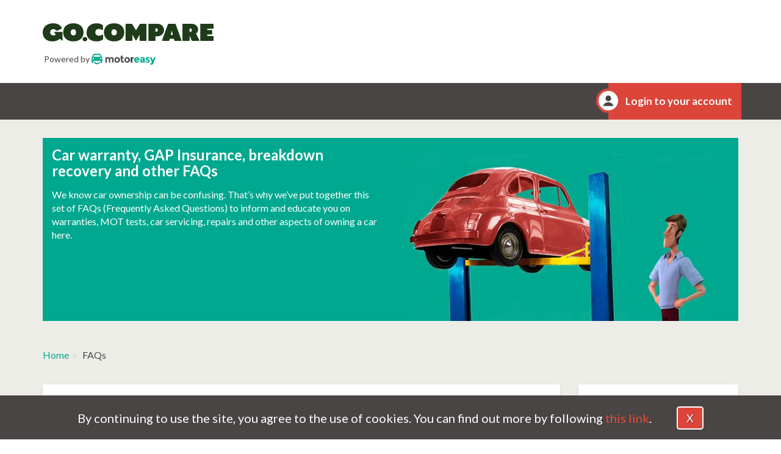

--- FILE ---
content_type: text/html; charset=UTF-8
request_url: https://gocomparemot.motoreasy.com/car-warranty-maintenance-repair-faqs
body_size: 152811
content:
<!DOCTYPE html><html
lang="en-gb" class="webp"><head><meta
charset="UTF-8"><meta
name="viewport" content="width=device-width, height=device-height, minimum-scale=1.0, maximum-scale=5.0"><meta
name="msvalidate.01" content="39B47A9B11138FB28FBBA4034B5E3DA9" /><meta
name="OMG-Verify-V1" content="9bb50712-49f1-47c2-83c5-dcfde8e32496"/><title>FAQs | Car Warranty, Services &amp; Repairs | MotorEasy</title><meta
name="description" content="Car warranties can be confusing. GAP Insurance can be baffling. Most drivers struggle to comprehend car servicing. We answer some common Q&amp;As."><link
rel="canonical" href="https://www.motoreasy.com/car-warranty-maintenance-repair-faqs" /> <script>var quoteClientId = null;</script> <script>(function(w,d,s,l,i){w[l]=w[l]||[];w[l].push({'gtm.start':
new Date().getTime(),event:'gtm.js'});var f=d.getElementsByTagName(s)[0],
j=d.createElement(s),dl=l!='dataLayer'?'&l='+l:'';j.async=true;j.src=
'https://www.googletagmanager.com/gtm.js?id='+i+dl;f.parentNode.insertBefore(j,f);
})(window,document,'script','dataLayer','GTM-5CFX6W');</script> <script>(function(w,d,s,l,i){w[l]=w[l]||[];w[l].push({'gtm.start':
    new Date().getTime(),event:'gtm.js'});var f=d.getElementsByTagName(s)[0],
    j=d.createElement(s),dl=l!='dataLayer'?'&l='+l:'';j.async=true;j.src=
    'https://www.googletagmanager.com/gtm.js?id='+i+dl;f.parentNode.insertBefore(j,f);
    })(window,document,'script','dataLayer','GTM-KTLG7G6');</script> <meta
property="og:locale" content="en_UK" /><meta
property="og:site_name" content="MotorEasy" /><meta
property="og:url" content="https://gocomparemot.motoreasy.com/car-warranty-maintenance-repair-faqs" /><meta
property="og:description" content="Car warranties can be confusing. GAP Insurance can be baffling. Most drivers struggle to comprehend car servicing. We answer some common Q&amp;As." /><meta
property="og:title" content="FAQs | Car Warranty, Services &amp; Repairs | MotorEasy" /><meta
property="og:image" content="https://gocomparemot.motoreasy.com/images/default/logo-tw-2.jpg" /><meta
property="og:image:width" content="440" /><meta
property="og:image:height" content="230" /><meta
name="twitter:card" content="summary"><meta
name="twitter:url" content="https://gocomparemot.motoreasy.com/car-warranty-maintenance-repair-faqs"><meta
name="twitter:title" content="FAQs | Car Warranty, Services &amp;amp; Repairs | MotorEasy"><meta
name="twitter:description" content="Car warranties can be confusing. GAP Insurance can be baffling. Most drivers struggle to comprehend car servicing. We answer some common Q&amp;amp;As."><meta
name="twitter:image" content="https://gocomparemot.motoreasy.com/images/default/logo-tw.jpg"><meta
name="twitter:image:width" content="440"><meta
name="twitter:image:height" content="220"><meta
name="robots" content="index, follow"><link
rel="apple-touch-icon"
sizes="57x57"
href="https://cdn-storage.motoreasy.com/images/favicon/apple-touch-icon-57x57.png"
><link
rel="apple-touch-icon"
sizes="60x60"
href="https://cdn-storage.motoreasy.com/images/favicon/apple-touch-icon-60x60.png"
><link
rel="apple-touch-icon"
sizes="72x72"
href="https://cdn-storage.motoreasy.com/images/favicon/apple-touch-icon-72x72.png"
><link
rel="apple-touch-icon"
sizes="76x76"
href="https://cdn-storage.motoreasy.com/images/favicon/apple-touch-icon-76x76.png"
><link
rel="apple-touch-icon"
sizes="114x114"
href="https://cdn-storage.motoreasy.com/images/favicon/apple-touch-icon-114x114.png"
><link
rel="apple-touch-icon"
sizes="120x120"
href="https://cdn-storage.motoreasy.com/images/favicon/apple-touch-icon-120x120.png"
><link
rel="apple-touch-icon"
sizes="144x144"
href="https://cdn-storage.motoreasy.com/images/favicon/apple-touch-icon-144x144.png"
><link
rel="apple-touch-icon"
sizes="152x152"
href="https://cdn-storage.motoreasy.com/images/favicon/apple-touch-icon-152x152.png"
><link
rel="apple-touch-icon"
sizes="180x180"
href="https://cdn-storage.motoreasy.com/images/favicon/apple-touch-icon-180x180.png"
><link
rel="apple-touch-icon"
sizes=""
href="https://cdn-storage.motoreasy.com/images/favicon/apple-touch-icon-.png"
><link
rel="apple-touch-icon-precomposed"
sizes="57x57"
href="https://cdn-storage.motoreasy.com/images/favicon/apple-touch-icon-57x57-precomposed.png"
><link
rel="apple-touch-icon-precomposed"
sizes="60x60"
href="https://cdn-storage.motoreasy.com/images/favicon/apple-touch-icon-60x60-precomposed.png"
><link
rel="apple-touch-icon-precomposed"
sizes="72x72"
href="https://cdn-storage.motoreasy.com/images/favicon/apple-touch-icon-72x72-precomposed.png"
><link
rel="apple-touch-icon-precomposed"
sizes="76x76"
href="https://cdn-storage.motoreasy.com/images/favicon/apple-touch-icon-76x76-precomposed.png"
><link
rel="apple-touch-icon-precomposed"
sizes="114x114"
href="https://cdn-storage.motoreasy.com/images/favicon/apple-touch-icon-114x114-precomposed.png"
><link
rel="apple-touch-icon-precomposed"
sizes="120x120"
href="https://cdn-storage.motoreasy.com/images/favicon/apple-touch-icon-120x120-precomposed.png"
><link
rel="apple-touch-icon-precomposed"
sizes="144x144"
href="https://cdn-storage.motoreasy.com/images/favicon/apple-touch-icon-144x144-precomposed.png"
><link
rel="apple-touch-icon-precomposed"
sizes="152x152"
href="https://cdn-storage.motoreasy.com/images/favicon/apple-touch-icon-152x152-precomposed.png"
><link
rel="apple-touch-icon-precomposed"
sizes="180x180"
href="https://cdn-storage.motoreasy.com/images/favicon/apple-touch-icon-180x180-precomposed.png"
><link
rel="apple-touch-icon-precomposed"
sizes=""
href="https://cdn-storage.motoreasy.com/images/favicon/apple-touch-icon--precomposed.png"
><link
rel="icon"
type="image/png"
sizes="32x32"
href="https://cdn-storage.motoreasy.com/images/favicon/favicon-32x32.png"
><link
rel="icon"
type="image/png"
sizes="96x96"
href="https://cdn-storage.motoreasy.com/images/favicon/favicon-96x96.png"
><link
rel="icon"
type="image/png"
sizes="16x16"
href="https://cdn-storage.motoreasy.com/images/favicon/favicon-16x16.png"
><link
rel="icon"
type="image/png"
sizes="192x192"
href="https://cdn-storage.motoreasy.com/images/favicon/android-chrome-192x192.png"
><link
rel="mask-icon" href="https://cdn-storage.motoreasy.com/images/favicon/safari-pinned-tab.svg"><meta
name="msapplication-TileColor" content="#da532c"><meta
name="msapplication-TileImage" content="https://cdn-storage.motoreasy.com/images/favicon/mstile-144x144.png"><meta
name="theme-color" content="#ffffff"><link
href="https://fonts.googleapis.com/css?family=Lato:400,300,700,400italic&subset=latin,latin-ext&display=swap" rel="stylesheet" type="text/css"><style>body > .initialization-placeholder {
                position: fixed;
                top: 0;
                left: 0;
                z-index: 999999;

                width: 100%;
                height: 100%;

                background: #f5f5f5;
            }
            body > .initialization-placeholder > .initialization-placeholder-content {
                position: fixed;
                left: 50%;
                top: 50%;
                transform: translate(-50%, -50%);
            }
            body > .initialization-placeholder > .initialization-placeholder-content svg {
                height: 50px;
                margin-bottom: 10px;
            }
            body > .initialization-placeholder > .initialization-placeholder-content p {
                margin: 0;
                font-style: italic;
                text-align: center;
            }</style><link
rel="preload" href="https://cdn-storage.motoreasy.com/fonts/bootstrap/glyphicons-halflings-regular.woff2" as="font" crossorigin="anonymous" /><link
rel="preload" href="https://cdn-storage.motoreasy.com/images/default/cars/car-servicing.webp" as="image" /><link
rel="stylesheet" type="text/css" href="https://cdn-storage.motoreasy.com/css/dist/vendor-0.0.655.min.css" integrity="sha512-PV+E1DHHe0pnFvtzvt2lU4W1ICObEhW79ExZmKnwAgeCHG6XATsWXF2l2Syo2V3m5Nq5BO+gRUOstTwQFVKjtQ==" crossorigin="anonymous"/><link
rel="stylesheet" type="text/css" href="https://cdn-storage.motoreasy.com/css/dist/page-base-0.0.655.min.css" integrity="sha512-XnWod2hvkzKDTf5IuWvGO5LirA6ozgXOHr4W3e9sgo/Oe55ATK7q90T50K6adVshgsSCMXP9AC1YC0CNeRgWtg==" crossorigin="anonymous"/><link
rel="stylesheet" type="text/css" href="https://cdn-storage.motoreasy.com/css/dist/gocomparemot-0.0.655.min.css" check_if_local_file_exists="1" integrity="sha512-JDHWLoBbBnQRpj57jfyE2DqHnsazTvyySZGj1ySI2MLtaEtAdQ79mzYE0HY/9a4dZyBxLR+3aHO3kGjsh+t2/A==" crossorigin="anonymous"/> <script type="application/ld+json">{
            "@context": "http://schema.org/",
            "@type": "Organization",
            "name": "MotorEasy",
            "alternateName": "MotorEasy",
            "url": "https://www.motoreasy.com",
            "logo": "https://www.motoreasy.com/images/default/logo.png",
            "telephone": "+44-800-131-0001",
            "contactPoint": [{
                "@type": "ContactPoint",
                "email": "info@motoreasy.com",
                "telephone": "+44-800-131-0001",
                "contactType": "customer service",
                "areaServed": "GB",
                "contactOption": "TollFree"
            }],
            "areaServed": "United Kingdom",
            "duns": "219282077",
            "email": "info@motoreasy.com",
            "founder": {
                "@type": "Person",
                "additionalName": "Duncan McClure Fisher"
            },
            "taxID": "3718623923",
            "vatID": "232207745",
            "sameAs": [
                "https://x.com/motoreasy",
                "https://www.facebook.com/motoreasy",
                "https://www.instagram.com/motoreasy",
                "https://www.linkedin.com/company/10572360/",
                "https://www.youtube.com/channel/UCYjlQCsysScwtOwN2b6qLSA",
                "https://en.wikipedia.org/wiki/MotorEasy"
            ]
        }</script> <script type="application/ld+json">{"@context":"https:\/\/schema.org","@type":"BreadcrumbList","itemListElement":[{"@type":"ListItem","position":1,"name":"Home","item":"https:\/\/gocomparemot.motoreasy.com"},{"@type":"ListItem","position":2,"name":"FAQs"}]}</script> <script type="text/javascript" src="https://cdn-storage.motoreasy.com/js/dist/modernizr-0.0.655.min.js" integrity="sha512-z4b5zNYx9uoCaNbbIw0PTu6o+5Kyf7GgJR8IEmkIRt/4LJktChCa2H186T24pwiaSq8/+Ryt7p96S5psaxCtpw==" crossorigin="anonymous"></script> <script>window.isMobile = false;
            window.isDebug = false;
            window.isStaff = false;
            window.userId = 0;
            window.officeWorkingHours = {"1":{"start":{"hour":8,"minute":30},"end":{"hour":19,"minute":0}},"2":{"start":{"hour":8,"minute":30},"end":{"hour":19,"minute":0}},"3":{"start":{"hour":8,"minute":30},"end":{"hour":19,"minute":0}},"4":{"start":{"hour":8,"minute":30},"end":{"hour":19,"minute":0}},"5":{"start":{"hour":8,"minute":30},"end":{"hour":19,"minute":0}},"6":{"start":{"hour":9,"minute":30},"end":{"hour":16,"minute":0}}};
            window.chatPopUpHours = {"1":{"start":{"hour":8,"minute":30},"end":{"hour":19,"minute":0}},"2":{"start":{"hour":8,"minute":30},"end":{"hour":19,"minute":0}},"3":{"start":{"hour":8,"minute":30},"end":{"hour":19,"minute":0}},"4":{"start":{"hour":8,"minute":30},"end":{"hour":19,"minute":0}},"5":{"start":{"hour":8,"minute":30},"end":{"hour":19,"minute":0}},"6":{"start":{"hour":9,"minute":30},"end":{"hour":16,"minute":0}}};</script> </head><body
class="cobrand cobrand-gocomparemot"><div
class="initialization-placeholder"><div
class="initialization-placeholder-content"> <svg><use
xlink:href="#svg-icon-motoreasy"></use></svg><p>We'll be back in a moment</p></div></div><svg
xmlns="http://www.w3.org/2000/svg" style="display: none;"> <symbol
id="svg-icon-motoreasy" viewBox="0 0 130 22"> <g
id="Page-1" stroke="none" stroke-width="1" fill="none" fill-rule="evenodd"> <g
id="Inside-page" transform="translate(-299.000000, -61.000000)"> <g
id="Block-TopNav-Copy"> <g
id="Brand-/-Logos-/-Motoreasy" transform="translate(286.000000, 48.000000)"> <g
id="ME-Logo" transform="translate(13.083333, 13.090909)"> <path
d="M94.6848144,14.3507033 C94.022643,15.0433141 93.1784599,15.3894968 92.1527529,15.3894968 C91.5166877,15.3894968 90.9455222,15.2065847 90.4390123,14.8407605 C89.9327464,14.4749362 89.6338665,14.0047662 89.5431046,13.4295137 L97.1780826,13.4295137 L97.1780826,11.8616254 C97.1780826,10.3327748 96.6745005,9.13071076 95.6683122,8.25518781 C94.66188,7.37991038 93.4385463,6.9421489 91.9970914,6.9421489 C90.5556364,6.9421489 89.3059526,7.43196054 88.2477958,8.41207484 C87.1891511,9.39194363 86.6604387,10.7118571 86.6604387,12.3710786 C86.6604387,14.0307913 87.1796357,15.3536509 88.2185178,16.3401488 C89.2571559,17.3268921 90.5719833,17.8198955 92.1625123,17.8198955 C93.7532852,17.8198955 95.1391119,17.2581466 96.3209683,16.1341578 L94.6848144,14.3507033 Z M94.2173416,11.3322851 L89.6209353,11.3322851 C89.69901,10.7314986 89.9778832,10.254454 90.4585309,9.90164234 C90.9386905,9.54883066 91.4678909,9.37254758 92.0458879,9.37254758 C92.623641,9.37254758 93.113804,9.54244715 93.5161329,9.88200077 C93.9184618,10.2220454 94.152198,10.705228 94.2173416,11.3322851 L94.2173416,11.3322851 Z M107.792831,10.9404358 C107.792831,9.55545969 107.390014,8.5429368 106.585112,7.90237612 C105.78021,7.26230648 104.741328,6.9421489 103.46871,6.9421489 C101.703001,6.9421489 100.131503,7.4452186 98.7556797,8.45135798 L100.06026,10.3524164 C100.449902,10.0519004 100.927133,9.80048827 101.491955,9.59793459 C102.057021,9.3953809 102.592321,9.2939813 103.098831,9.2939813 C104.280199,9.2939813 104.871128,9.8559757 104.871128,10.9794735 L104.871128,11.0383982 L102.689915,11.0383982 C101.339222,11.0383982 100.274721,11.3062601 99.4956818,11.8419839 C98.7163984,12.3779532 98.3272446,13.1844851 98.3272446,14.2625618 C98.3272446,15.3403929 98.7037112,16.2029033 99.4568885,16.849602 C100.209822,17.4965462 101.141351,17.8198955 102.25172,17.8198955 C103.361845,17.8198955 104.293374,17.3430964 105.046796,16.3890072 L105.046796,17.6630084 L107.792831,17.6630084 L107.792831,10.9404358 Z M104.25751,14.9289016 C103.86128,15.2493047 103.403567,15.409138 102.884614,15.409138 C102.365173,15.409138 101.966016,15.3079839 101.686655,15.1051847 C101.407538,14.9028765 101.267979,14.6121813 101.267979,14.233099 C101.267979,13.5014506 101.85232,13.1356264 103.020757,13.1356264 L104.85161,13.1356264 L104.85161,13.6450796 C104.85161,14.1810489 104.653495,14.6089896 104.25751,14.9289016 L104.25751,14.9289016 Z M116.869019,12.1555124 C116.479377,11.9203046 116.144876,11.7474588 115.866002,11.6362384 C115.586397,11.5252636 115.115997,11.3651848 114.453582,11.1560021 C113.791654,10.9470649 113.31735,10.7639072 113.031889,10.6072657 C112.746185,10.4503787 112.603454,10.2348125 112.603454,9.96032154 C112.603454,9.46388088 113.054336,9.21566055 113.957075,9.21566055 C114.85957,9.21566055 115.764993,9.52918909 116.674076,10.1564917 L117.764926,8.19650862 C116.531102,7.36051433 115.297521,6.9421489 114.064428,6.9421489 C112.830359,6.9421489 111.824415,7.24929394 111.045375,7.8633385 C110.266092,8.47762858 109.876938,9.2713935 109.876938,10.2446333 C109.876938,11.2181185 110.272679,11.9532043 111.064894,12.4496449 C111.454292,12.6978653 111.80148,12.8874064 112.106704,13.0180228 C112.411683,13.1486393 112.853537,13.3055263 113.431046,13.4884384 C114.008799,13.6713505 114.450654,13.8675207 114.755877,14.0762124 C115.060857,14.2853951 115.21359,14.5142194 115.21359,14.7621942 C115.21359,15.01066 115.103066,15.210022 114.882261,15.3600345 C114.661212,15.510538 114.362576,15.5854215 113.986353,15.5854215 C112.752772,15.5854215 111.590678,15.160918 110.499828,14.3114202 L109.214523,16.1537994 C109.889381,16.7025357 110.649146,17.1177094 111.493329,17.3983383 C112.337268,17.6792127 113.149001,17.8198955 113.927797,17.8198955 C115.096478,17.8198955 116.060457,17.5061214 116.820466,16.8790643 C117.579743,16.2517617 117.959869,15.4189592 117.959869,14.3801657 C117.959869,13.3413722 117.595846,12.5999029 116.869019,12.1555124 L116.869019,12.1555124 Z M123.539774,21.220587 C124.143389,20.8218631 124.588171,20.2630605 124.873876,19.5446701 L129.743056,7.11843199 L126.626654,7.11843199 L124.075318,13.6843627 L121.523982,7.11843199 L118.40758,7.11843199 C121.108234,13.9782497 122.458683,17.5586621 122.458683,17.8589325 C122.458683,18.1594485 122.361577,18.4437602 122.166878,18.7116221 C121.971935,18.9792385 121.738199,19.1135377 121.465669,19.1135377 C120.945985,19.1135377 120.439719,18.8714554 119.94614,18.3882728 L118.621797,20.563822 C119.530392,21.3998163 120.498031,21.8181817 121.523982,21.8181817 C122.263984,21.8181817 122.935914,21.6188198 123.539774,21.220587 L123.539774,21.220587 Z" id="Fill-1" fill="#00A88F"></path> <path
d="M38.5340977,10.1234728 C38.9643347,9.69812956 39.4729747,9.48533491 40.0597727,9.48533491 C41.2461094,9.48533491 41.8395227,10.2971526 41.8395227,11.9202961 L41.8395227,17.6940422 L44.7928689,17.6940422 L44.7928689,11.2723179 C44.7928689,9.87156334 44.414574,8.80119397 43.6584743,8.06145581 C42.9021295,7.32196366 41.9046953,6.95197157 40.6659266,6.95197157 C39.9747544,6.95197157 39.2870124,7.12860343 38.6024554,7.48211315 C37.9178985,7.83562288 37.3734871,8.33329175 36.9694662,8.97462775 C36.6955454,8.41176746 36.2878494,7.93377902 35.7468681,7.54115444 C35.2056418,7.14828386 34.6026731,6.95197157 33.937717,6.95197157 C32.8944659,6.95197157 31.9688195,7.41027958 31.1605328,8.3266496 L31.1605328,7.12860343 L28.2265424,7.12860343 L28.2265424,17.6940422 L31.1605328,17.6940422 L31.1605328,11.9990178 C31.1605328,11.1741618 31.3785913,10.5490621 31.8156885,10.1234728 C32.2522957,9.69812956 32.7545654,9.48533491 33.3217628,9.48533491 C33.8889601,9.48533491 34.2995962,9.6816472 34.5539162,10.0742718 C34.8082362,10.4671424 34.9353962,11.0826478 34.9353962,11.9202961 L34.9353962,17.6940422 L37.8887424,17.6940422 L37.8887424,11.9990178 C37.8887424,11.1741618 38.1038608,10.5490621 38.5340977,10.1234728 L38.5340977,10.1234728 Z M50.1419199,10.2905106 C50.6309592,9.74044263 51.2567138,9.46565463 52.0196737,9.46565463 C52.7823887,9.46565463 53.4083883,9.74044263 53.8971825,10.2905106 C54.3862217,10.8403326 54.6307414,11.5473521 54.6307414,12.4113229 C54.6307414,13.2755398 54.3862217,13.9793611 53.8971825,14.522541 C53.4083883,15.0659668 52.7823887,15.3375568 52.0196737,15.3375568 C51.2567138,15.3375568 50.6309592,15.0659668 50.1419199,14.522541 C49.6531257,13.9793611 49.4086061,13.2755398 49.4086061,12.4113229 C49.4086061,11.5473521 49.6531257,10.8403326 50.1419199,10.2905106 L50.1419199,10.2905106 Z M55.9998559,8.5328022 C54.9436193,7.47916112 53.6166471,6.95197157 52.0196743,6.95197157 C50.4222114,6.95197157 49.0954842,7.47916112 48.0394926,8.5328022 C46.9832561,9.58668929 46.4552603,10.8794476 46.4552603,12.4113232 C46.4552603,13.9431987 46.9832561,15.232759 48.0394926,16.2800039 C49.0954842,17.3277409 50.4222114,17.8512403 52.0196743,17.8512403 C53.6166471,17.8512403 54.9436193,17.3277409 55.9998559,16.2800039 C57.0560924,15.232759 57.5840882,13.9431987 57.5840882,12.4113232 C57.5840882,10.8794476 57.0560924,9.58668929 55.9998559,8.5328022 L55.9998559,8.5328022 Z M65.2119736,9.24966186 L65.2119736,7.12860345 L62.6692635,7.12860345 L62.6692635,3.96694227 L59.7159172,3.96694227 L59.7159172,7.12860345 L58.4837637,7.12860345 L58.4837637,9.24966186 L59.7159172,9.24966186 L59.7159172,14.1198304 C59.7159172,15.2721196 60.0645659,16.1818475 60.7623534,16.8495062 C61.4596509,17.5174108 62.3137545,17.8512401 63.3244193,17.8512401 C64.3348391,17.8512401 65.296502,17.4322929 66.2096529,16.5943986 L65.1142148,14.5323815 C64.7356749,15.0300503 64.2730967,15.2785158 63.7255001,15.2785158 C63.4383488,15.2785158 63.190644,15.1641233 62.9821408,14.9348463 C62.7733926,14.7060613 62.6692635,14.3884683 62.6692635,13.9823134 L62.6692635,9.24966186 L65.2119736,9.24966186 Z M70.3459051,10.2905106 C70.8349443,9.74044263 71.4606989,9.46565463 72.223659,9.46565463 C72.986374,9.46565463 73.6121286,9.74044263 74.1011678,10.2905106 C74.5904521,10.8403326 74.8349717,11.5473521 74.8349717,12.4113229 C74.8349717,13.2755398 74.5904521,13.9793611 74.1011678,14.522541 C73.6121286,15.0659668 72.986374,15.3375568 72.223659,15.3375568 C71.4606989,15.3375568 70.8349443,15.0659668 70.3459051,14.522541 C69.8568658,13.9793611 69.6123462,13.2755398 69.6123462,12.4113229 C69.6123462,11.5473521 69.8568658,10.8403326 70.3459051,10.2905106 L70.3459051,10.2905106 Z M76.2040863,8.5328022 C75.1476047,7.47916112 73.8206324,6.95197157 72.2236596,6.95197157 C70.6261966,6.95197157 69.2994694,7.47916112 68.2432328,8.5328022 C67.1872412,9.58668929 66.6590004,10.8794476 66.6590004,12.4113232 C66.6590004,13.9431987 67.1872412,15.232759 68.2432328,16.2800039 C69.2994694,17.3277409 70.6261966,17.8512403 72.2236596,17.8512403 C73.8206324,17.8512403 75.1476047,17.3277409 76.2040863,16.2800039 C77.2598329,15.232759 77.7880737,13.9431987 77.7880737,12.4113232 C77.7880737,10.8794476 77.2598329,9.58668929 76.2040863,8.5328022 L76.2040863,8.5328022 Z M85.6700324,9.72076205 L85.6504316,6.95197157 C85.0636335,6.96500986 84.4866359,7.12220729 83.9194386,7.42331787 C83.3522413,7.72442845 82.8796177,8.09097645 82.5015678,8.52296189 L82.5015678,7.12860343 L79.5675775,7.12860343 L79.5675775,17.6940422 L82.5015678,17.6940422 L82.5015678,13.1183423 C82.5015678,12.097174 82.7169313,11.275762 83.1469232,10.6536144 C83.5771601,10.0319588 84.2291307,9.72076205 85.1028351,9.72076205 L85.6700324,9.72076205 Z" id="Fill-3" fill="#494444"></path> <path
d="M21.7889109,8.50185318 C21.7889109,8.50185318 21.7884243,6.91091768 20.5036325,6.32223717 C19.9552666,4.09350305 18.4537072,0 14.8341025,0 L6.99835656,0 C3.36756071,0 1.86819092,4.11781652 1.3239608,6.34213 C0.688498542,6.61670022 0,7.21127491 0,8.50185318 L0,11.7686985 L0,16.2814246 C0,17.8512393 1.55483893,17.8512393 1.55483893,17.8512393 L2.02705648,17.8512393 C3.5821387,17.8512393 3.5821387,16.2814246 3.5821387,16.2814246 L3.5821387,14.163943 L18.2021498,14.163943 L18.2021498,16.2814246 C18.2021498,16.2814246 18.2021498,17.8512393 19.7569887,17.8512393 L20.2292063,17.8512393 C20.2292063,17.8512393 21.7840452,17.8512393 21.7840452,16.2814246 L21.7889109,8.50185318 Z M3.33569016,8.11578525 C4.18889308,8.11578525 4.8805543,8.81399918 4.8805543,9.67503964 C4.8805543,10.5363257 4.18889308,11.234294 3.33569016,11.234294 C2.48273053,11.234294 1.79106931,10.5363257 1.79106931,9.67503964 C1.79106931,8.81399918 2.48273053,8.11578525 3.33569016,8.11578525 L3.33569016,8.11578525 Z M18.1534919,6.106609 L3.67896616,6.106609 C3.86483643,5.49803562 4.12101627,4.81308359 4.46623867,4.18093353 C5.53255987,2.22873428 6.6358605,2.22873428 6.99835619,2.22873428 L14.8341019,2.22873428 C15.1965975,2.22873428 16.2998982,2.22873428 17.3659761,4.18093353 C17.7114418,4.81308359 17.9676216,5.49803562 18.1534919,6.106609 L18.1534919,6.106609 Z M19.9929746,9.67503964 C19.9929746,10.5363257 19.3013134,11.234294 18.4483537,11.234294 C17.5951508,11.234294 16.9034896,10.5363257 16.9034896,9.67503964 C16.9034896,8.81399918 17.5951508,8.11578525 18.4483537,8.11578525 C19.3013134,8.11578525 19.9929746,8.81399918 19.9929746,9.67503964 L19.9929746,9.67503964 Z" id="Fill-5" fill="#00A88F"></path> <path
d="M11.1595624,20.3305784 C8.39163228,20.3305784 5.89713683,18.6540754 4.95202483,16.1592649 L6.9694388,15.3719007 C7.5960995,17.0256797 9.27981843,18.1367406 11.1595624,18.1367406 C13.0095333,18.1367406 14.6844395,17.0488872 15.3270585,15.4296778 L17.3320869,16.2499193 C16.3631566,18.6905789 13.8824758,20.3305784 11.1595624,20.3305784" id="Fill-7" fill="#00A88F"></path> </g> </g> </g> </g> </g> </symbol><symbol
id="svg-icon-me-logo" viewBox="0 0 56 55"> <path
d="M55.9998,20.7823 C55.9998,20.7823 55.9988,16.9683 52.6968,15.5553 C51.2878,10.2113 47.4278,0.3933 38.1248,0.3933 L17.9868,0.3933 C8.6548,0.3933 4.8018,10.2693 3.4028,15.6033 C1.7698,16.2613 -0.0002,17.6873 -0.0002,20.7823 L-0.0002,28.6173 L-0.0002,39.4393 C-0.0002,43.2043 3.9958,43.2043 3.9958,43.2043 L5.2098,43.2043 C9.2068,43.2043 9.2068,39.4393 9.2068,39.4393 L9.2068,34.3613 L46.7818,34.3613 L46.7818,39.4393 C46.7818,39.4393 46.7818,43.2043 50.7778,43.2043 L51.9918,43.2043 C51.9918,43.2043 55.9878,43.2043 55.9878,39.4393 L55.9998,20.7823 Z M8.5728,19.8563 C10.7658,19.8563 12.5438,21.5313 12.5438,23.5953 C12.5438,25.6613 10.7658,27.3353 8.5728,27.3353 C6.3808,27.3353 4.6038,25.6613 4.6038,23.5953 C4.6038,21.5313 6.3808,19.8563 8.5728,19.8563 Z M46.6568,15.0383 L9.4558,15.0383 C9.9328,13.5793 10.5918,11.9363 11.4788,10.4213 C14.2198,5.7393 17.0548,5.7393 17.9868,5.7393 L38.1248,5.7393 C39.0568,5.7393 41.8928,5.7393 44.6328,10.4213 C45.5198,11.9363 46.1788,13.5793 46.6568,15.0383 Z M51.3838,23.5953 C51.3838,25.6613 49.6068,27.3353 47.4148,27.3353 C45.2218,27.3353 43.4438,25.6613 43.4438,23.5953 C43.4438,21.5313 45.2218,19.8563 47.4148,19.8563 C49.6068,19.8563 51.3838,21.5313 51.3838,23.5953 Z"/> <path
d="M28.0477,54.3712 C20.5357,54.3712 13.7647,49.3372 11.1997,41.8462 L16.6757,39.4812 C18.3767,44.4472 22.9457,47.7832 28.0477,47.7832 C33.0687,47.7832 37.6137,44.5172 39.3587,39.6542 L44.7997,42.1182 C42.1707,49.4462 35.4377,54.3712     28.0477,54.3712"/> </symbol><symbol
id="svg-icon-dashboard" viewBox="0 0 384 384"> <g> <g> <g> <rect
x="213.333" y="0" width="170.667" height="128"/> <rect
x="0" y="0" width="170.667" height="213.333"/> <rect
x="0" y="256" width="170.667" height="128"/> <rect
x="213.333" y="170.667" width="170.667" height="213.333"/> </g> </g> </g> </symbol><symbol
id="svg-icon-user" viewBox="0 0 512 512"> <g> <g> <path
d="M256,0C114.837,0,0,114.837,0,256s114.837,256,256,256c2.581,0,5.099-0.32,7.68-0.384l0.896,0.171    c0.704,0.128,1.387,0.213,2.091,0.213c0.981,0,1.984-0.128,2.923-0.405l1.195-0.341C405.056,503.509,512,392.171,512,256    C512,114.837,397.163,0,256,0z M408.149,434.325c-1.003-3.264-3.264-6.016-6.549-7.104l-56.149-18.688    c-19.605-8.171-28.736-39.552-30.869-52.139c14.528-13.504,27.947-33.621,27.947-51.797c0-6.187,1.749-8.555,1.408-8.619    c3.328-0.832,6.037-3.2,7.317-6.379c1.045-2.624,10.24-26.069,10.24-41.877c0-0.875-0.107-1.749-0.32-2.581    c-1.344-5.355-4.48-10.752-9.173-14.123v-49.664c0-30.699-9.344-43.563-19.243-51.008c-2.219-15.275-18.581-44.992-76.757-44.992    c-59.477,0-96,55.915-96,96v49.664c-4.693,3.371-7.829,8.768-9.173,14.123c-0.213,0.853-0.32,1.728-0.32,2.581    c0,15.808,9.195,39.253,10.24,41.877c1.28,3.179,2.965,5.205,6.293,6.037c0.683,0.405,2.432,2.795,2.432,8.96    c0,18.176,13.419,38.293,27.947,51.797c-2.112,12.565-11.157,43.925-30.144,51.861l-56.896,18.965    c-3.264,1.088-5.611,3.776-6.635,7.04C53.376,391.189,21.291,327.317,21.291,256c0-129.387,105.28-234.667,234.667-234.667    S490.624,126.613,490.624,256C490.667,327.339,458.56,391.253,408.149,434.325z"/> </g> </g> </symbol><symbol
id="svg-icon-user-2" viewBox="0 0 16 16"> <path
d="M9 11.041v-0.825c1.102-0.621 2-2.168 2-3.716 0-2.485 0-4.5-3-4.5s-3 2.015-3 4.5c0 1.548 0.898 3.095 2 3.716v0.825c-3.392 0.277-6 1.944-6 3.959h14c0-2.015-2.608-3.682-6-3.959z"></path> </symbol><symbol
id="svg-icon-user-3" viewBox="0 0 108 108"> <path
d="M61.9,55.7c2,0,3.8,0.5,5.6,1.5c1.7,1,3.1,2.3,4.1,4.1c1,1.7,1.5,3.6,1.5,5.6v3.5c0,1.1-0.4,2-1.2,2.8
c-0.8,0.8-1.7,1.2-2.8,1.2H39.8c-1.1,0-2-0.4-2.8-1.2c-0.8-0.8-1.2-1.7-1.2-2.8v-3.5c0-2,0.5-3.8,1.5-5.6c1-1.7,2.3-3.1,4.1-4.1
c1.7-1,3.6-1.5,5.6-1.5h1.4c1.9,0.9,4,1.3,6.1,1.3s4.1-0.4,6.1-1.3H61.9z M54.4,53c-1.9,0-3.7-0.5-5.3-1.4
c-1.6-0.9-2.9-2.2-3.9-3.9c-0.9-1.6-1.4-3.4-1.4-5.3s0.5-3.7,1.4-5.3c0.9-1.6,2.2-2.9,3.9-3.9c1.6-0.9,3.4-1.4,5.3-1.4
s3.7,0.5,5.3,1.4c1.6,0.9,2.9,2.2,3.9,3.9c0.9,1.6,1.4,3.4,1.4,5.3s-0.5,3.7-1.4,5.3c-0.9,1.6-2.2,2.9-3.9,3.9
C58.1,52.6,56.4,53,54.4,53z"/> </symbol><symbol
id="svg-icon-user-4" viewBox="0 0 36.812 36.812"> <path
d="M0-32.656A17.842,17.842,0,0,1,9.2-30.17a18.6,18.6,0,0,1,6.717,6.717,17.842,17.842,0,0,1,2.486,9.2,17.842,17.842,0,0,1-2.486,9.2A18.6,18.6,0,0,1,9.2,1.67,17.842,17.842,0,0,1,0,4.156,17.842,17.842,0,0,1-9.2,1.67,18.6,18.6,0,0,1-15.92-5.047a17.842,17.842,0,0,1-2.486-9.2,17.842,17.842,0,0,1,2.486-9.2A18.6,18.6,0,0,1-9.2-30.17,17.842,17.842,0,0,1,0-32.656Zm0,7.125A6.282,6.282,0,0,0-4.6-23.6,6.282,6.282,0,0,0-6.531-19,6.282,6.282,0,0,0-4.6-14.4,6.282,6.282,0,0,0,0-12.469,6.282,6.282,0,0,0,4.6-14.4,6.282,6.282,0,0,0,6.531-19,6.282,6.282,0,0,0,4.6-23.6,6.282,6.282,0,0,0,0-25.531ZM0,0A14.11,14.11,0,0,0,6.049-1.336,14.085,14.085,0,0,0,10.91-5.047,8.861,8.861,0,0,0,7.867-8.275,7.867,7.867,0,0,0,3.562-9.5a2.181,2.181,0,0,0-.52.074A9.593,9.593,0,0,1,0-8.906a9.593,9.593,0,0,1-3.043-.52,2.181,2.181,0,0,0-.52-.074,7.867,7.867,0,0,0-4.3,1.225A8.861,8.861,0,0,0-10.91-5.047,14.085,14.085,0,0,0-6.049-1.336,14.11,14.11,0,0,0,0,0Z" transform="translate(18.406 32.656)" fill="#6cc249"/> </symbol><symbol
id="svg-icon-users" viewBox="0 0 18 16"> <path
d="M12 12.041v-0.825c1.102-0.621 2-2.168 2-3.716 0-2.485 0-4.5-3-4.5s-3 2.015-3 4.5c0 1.548 0.898 3.095 2 3.716v0.825c-3.392 0.277-6 1.944-6 3.959h14c0-2.015-2.608-3.682-6-3.959z"></path> <path
d="M5.112 12.427c0.864-0.565 1.939-0.994 3.122-1.256-0.235-0.278-0.449-0.588-0.633-0.922-0.475-0.863-0.726-1.813-0.726-2.748 0-1.344 0-2.614 0.478-3.653 0.464-1.008 1.299-1.633 2.488-1.867-0.264-1.195-0.968-1.98-2.841-1.98-3 0-3 2.015-3 4.5 0 1.548 0.898 3.095 2 3.716v0.825c-3.392 0.277-6 1.944-6 3.959h4.359c0.227-0.202 0.478-0.393 0.753-0.573z"></path> </symbol><symbol
id="svg-icon-exit" viewBox="0 0 55 55"> <g> <path
d="M53.924,23.618c-0.051-0.123-0.125-0.234-0.217-0.327L41.708,11.293c-0.391-0.391-1.023-0.391-1.414,0   s-0.391,1.023,0,1.414L50.587,23H29.001c-0.553,0-1,0.447-1,1s0.447,1,1,1h21.586L40.294,35.293c-0.391,0.391-0.391,1.023,0,1.414   C40.489,36.902,40.745,37,41.001,37s0.512-0.098,0.707-0.293l11.999-11.999c0.093-0.092,0.166-0.203,0.217-0.326   C54.025,24.138,54.025,23.862,53.924,23.618z"/> <path
d="M36.001,29c-0.553,0-1,0.447-1,1v16h-10V8c0-0.436-0.282-0.821-0.697-0.953L8.442,2h26.559v16c0,0.553,0.447,1,1,1   s1-0.447,1-1V1c0-0.553-0.447-1-1-1h-34c-0.032,0-0.06,0.015-0.091,0.018C1.854,0.023,1.805,0.036,1.752,0.05   C1.658,0.075,1.574,0.109,1.493,0.158C1.467,0.174,1.436,0.174,1.411,0.192C1.38,0.215,1.356,0.244,1.328,0.269   c-0.017,0.016-0.035,0.03-0.051,0.047C1.201,0.398,1.139,0.489,1.093,0.589c-0.009,0.02-0.014,0.04-0.022,0.06   C1.029,0.761,1.001,0.878,1.001,1v46c0,0.125,0.029,0.243,0.072,0.355c0.014,0.037,0.035,0.068,0.053,0.103   c0.037,0.071,0.079,0.136,0.132,0.196c0.029,0.032,0.058,0.061,0.09,0.09c0.058,0.051,0.123,0.093,0.193,0.13   c0.037,0.02,0.071,0.041,0.111,0.056c0.017,0.006,0.03,0.018,0.047,0.024l22,7C23.797,54.984,23.899,55,24.001,55   c0.21,0,0.417-0.066,0.59-0.192c0.258-0.188,0.41-0.488,0.41-0.808v-6h11c0.553,0,1-0.447,1-1V30   C37.001,29.447,36.553,29,36.001,29z"/> </g> </symbol><symbol
id="svg-icon-equalizer" viewBox="0 0 32 32"> <path
d="M28 14h0.5c0.825 0 1.5-0.675 1.5-1.5v-5c0-0.825-0.675-1.5-1.5-1.5h-0.5v-6h-4v6h-0.5c-0.825 0-1.5 0.675-1.5 1.5v5c0 0.825 0.675 1.5 1.5 1.5h0.5v18h4v-18zM24 8h4v4h-4v-4zM18.5 26c0.825 0 1.5-0.675 1.5-1.5v-5c0-0.825-0.675-1.5-1.5-1.5h-0.5v-18h-4v18h-0.5c-0.825 0-1.5 0.675-1.5 1.5v5c0 0.825 0.675 1.5 1.5 1.5h0.5v6h4v-6h0.5zM14 20h4v4h-4v-4zM8.5 14c0.825 0 1.5-0.675 1.5-1.5v-5c0-0.825-0.675-1.5-1.5-1.5h-0.5v-6h-4v6h-0.5c-0.825 0-1.5 0.675-1.5 1.5v5c0 0.825 0.675 1.5 1.5 1.5h0.5v18h4v-18h0.5zM4 8h4v4h-4v-4z"></path> </symbol><symbol
id="svg-icon-pound" viewBox="0 0 70 70"> <path
class="st0" d="M47.19,42.91c0.27,0,0.51,0.1,0.7,0.29c0.19,0.19,0.29,0.43,0.29,0.7v8.57c0,0.27-0.1,0.51-0.29,0.7
c-0.19,0.19-0.43,0.29-0.7,0.29H22.81c-0.27,0-0.51-0.1-0.7-0.29c-0.19-0.19-0.29-0.43-0.29-0.7v-3.29c0-0.27,0.1-0.51,0.29-0.7
c0.19-0.19,0.43-0.29,0.7-0.29h2.96V37.64h-2.31c-0.27,0-0.51-0.1-0.7-0.29c-0.19-0.19-0.29-0.43-0.29-0.7v-3.29
c0-0.27,0.1-0.51,0.29-0.7c0.19-0.19,0.43-0.29,0.7-0.29h2.31v-5.44c0-1.98,0.49-3.76,1.48-5.35s2.36-2.83,4.12-3.71
s3.73-1.32,5.93-1.32c1.76,0,3.49,0.36,5.19,1.07c1.15,0.49,2.22,1.1,3.21,1.81c0.22,0.16,0.34,0.38,0.37,0.66
c0.03,0.27-0.04,0.52-0.21,0.74l-2.39,2.97c-0.17,0.16-0.37,0.27-0.62,0.33c-0.25,0.05-0.48,0-0.7-0.17
c-1.65-1.04-3.23-1.57-4.74-1.57c-1.51,0-2.73,0.45-3.67,1.36c-0.93,0.91-1.4,2.02-1.4,3.34v5.27h6.92c0.27,0,0.51,0.1,0.7,0.29
c0.19,0.19,0.29,0.43,0.29,0.7v3.29c0,0.27-0.1,0.51-0.29,0.7c-0.19,0.19-0.43,0.29-0.7,0.29h-6.92V48.1H42.5v-4.2
c0-0.27,0.1-0.51,0.29-0.7c0.19-0.19,0.43-0.29,0.7-0.29C43.49,42.91,47.19,42.91,47.19,42.91z"/> </symbol><symbol
id="svg-icon-pound-2" viewBox="0 0 86.9 87.4"> <path
d="M29.1,45.1c0-0.6,0.2-1.1,0.5-1.5s0.9-0.6,1.7-0.6h2.8v-6.2c0-1.7,0.3-3.2,0.8-4.7c0.5-1.5,1.3-2.8,2.3-3.9
c1-1.1,2.3-2,3.8-2.7s3.3-1,5.3-1c1.4,0,2.6,0.2,3.8,0.5s2.1,0.9,3,1.5s1.6,1.3,2.3,2.2c0.6,0.8,1.2,1.7,1.7,2.7l-2.6,1.7
c-0.6,0.3-1.2,0.5-1.8,0.4c-0.6,0-1.1-0.3-1.5-0.8c-0.3-0.4-0.7-0.7-1-1.1c-0.3-0.3-0.7-0.6-1-0.8c-0.4-0.2-0.8-0.4-1.2-0.5
s-1-0.2-1.5-0.2c-1.8,0-3.2,0.6-4.1,1.8c-0.9,1.2-1.3,2.8-1.3,5v6.3h10.8v2.6c0,0.4-0.2,0.8-0.5,1.2c-0.4,0.4-0.8,0.5-1.3,0.5h-9
v5.1c0,1.2-0.2,2.2-0.6,3.1c-0.4,0.9-1,1.8-1.8,2.5c0.6-0.1,1.3-0.2,1.9-0.3c0.6-0.1,1.3-0.1,2-0.1h15.5v2.8c0,0.3-0.1,0.6-0.2,1
c-0.1,0.3-0.3,0.6-0.6,0.9c-0.2,0.3-0.5,0.5-0.9,0.7C55.8,63,55.4,63,54.9,63H29.6v-4.1c0.6-0.1,1.1-0.3,1.7-0.6
c0.5-0.3,1-0.6,1.4-1c0.4-0.4,0.7-0.9,1-1.4c0.2-0.5,0.4-1.2,0.4-1.9v-6.9h-5V45.1z"/> </symbol><symbol
id="svg-icon-coin-pound" viewBox="0 0 16 16"> <path
d="M7.5 1c-4.142 0-7.5 3.358-7.5 7.5s3.358 7.5 7.5 7.5c4.142 0 7.5-3.358 7.5-7.5s-3.358-7.5-7.5-7.5zM7.5 14.5c-3.314 0-6-2.686-6-6s2.686-6 6-6c3.314 0 6 2.686 6 6s-2.686 6-6 6z"></path> <path
d="M9.5 11h-3.5v-2h1.5c0.276 0 0.5-0.224 0.5-0.5s-0.224-0.5-0.5-0.5h-1.5v-0.5c0-0.827 0.673-1.5 1.5-1.5 0.534 0 1.032 0.288 1.3 0.75 0.138 0.239 0.444 0.321 0.683 0.182s0.321-0.444 0.182-0.683c-0.446-0.771-1.276-1.25-2.165-1.25-1.378 0-2.5 1.122-2.5 2.5v0.5h-0.5c-0.276 0-0.5 0.224-0.5 0.5s0.224 0.5 0.5 0.5h0.5v3h4.5c0.276 0 0.5-0.224 0.5-0.5s-0.224-0.5-0.5-0.5z"></path> </symbol><symbol
id="svg-icon-shield" viewBox="0 0 70 70"> <path
class="st0" d="M50.21,39.59c-1.66,3.62-3.87,6.78-6.63,9.49c-2.31,2.26-4.72,3.89-7.23,4.9c-0.9,0.4-1.81,0.4-2.71,0
c-2.86-1.16-5.5-3.01-7.91-5.57c-2.66-2.76-4.74-6-6.25-9.72c-1.71-4.17-2.56-8.61-2.56-13.33c0-0.75,0.2-1.43,0.6-2.03
s0.95-1.03,1.66-1.28l14.46-6.03c0.9-0.4,1.81-0.4,2.71,0l14.46,6.03c0.7,0.25,1.26,0.68,1.66,1.28s0.6,1.28,0.6,2.03
C53.08,30.53,52.12,35.28,50.21,39.59z M44.19,40.72c2.61-4.27,3.97-9.11,4.07-14.54L35,20.61v28.7
C38.77,47.45,41.83,44.59,44.19,40.72z"/> </symbol><symbol
id="svg-icon-coins" viewBox="0 0 70 70"> <path
class="st0" d="M30.79,28.69c2.28,0,4.38,0.24,6.31,0.72s3.46,1.12,4.6,1.91c1.14,0.79,1.71,1.67,1.71,2.63
c0,0.96-0.57,1.84-1.71,2.63s-2.67,1.42-4.6,1.91c-1.93,0.48-4.03,0.72-6.31,0.72s-4.38-0.24-6.31-0.72s-3.46-1.12-4.6-1.91
s-1.71-1.67-1.71-2.63c0-0.96,0.57-1.84,1.71-2.63s2.67-1.42,4.6-1.91S28.51,28.69,30.79,28.69z M18.17,37.89
c1.31,1.1,3.13,1.95,5.46,2.56c2.24,0.57,4.62,0.85,7.17,0.85s4.93-0.28,7.17-0.85c2.32-0.61,4.14-1.47,5.46-2.56v3.42
c0,0.75-0.57,1.45-1.71,2.1s-2.67,1.17-4.6,1.54c-1.93,0.37-4.03,0.56-6.31,0.56s-4.38-0.19-6.31-0.56
c-1.93-0.37-3.46-0.89-4.6-1.54s-1.71-1.36-1.71-2.1v-3.42H18.17z M18.17,44.8c1.31,0.92,3.13,1.64,5.46,2.17
c2.19,0.44,4.58,0.66,7.17,0.66s4.98-0.22,7.17-0.66c2.32-0.53,4.14-1.25,5.46-2.17v2.83c0,0.75-0.57,1.45-1.71,2.1
c-1.14,0.66-2.67,1.17-4.6,1.55c-1.93,0.37-4.03,0.56-6.31,0.56s-4.38-0.19-6.31-0.56c-1.93-0.37-3.46-0.89-4.6-1.55
c-1.14-0.66-1.71-1.36-1.71-2.1V44.8H18.17z M39.21,26.58c-2.28,0-4.38-0.19-6.31-0.56c-1.93-0.37-3.46-0.89-4.6-1.55
c-1.14-0.66-1.71-1.36-1.71-2.1s0.57-1.45,1.71-2.1c1.14-0.66,2.67-1.17,4.6-1.55c1.93-0.37,4.03-0.56,6.31-0.56
s4.38,0.19,6.31,0.56c1.93,0.37,3.46,0.89,4.6,1.55s1.71,1.36,1.71,2.1s-0.57,1.45-1.71,2.1c-1.14,0.66-2.67,1.17-4.6,1.55
C43.59,26.4,41.49,26.58,39.21,26.58z M45.19,32.37c-0.53-1.49-1.84-2.74-3.95-3.75c2.24-0.09,4.23-0.37,5.98-0.85
c1.93-0.48,3.46-1.12,4.6-1.91v2.83c0,0.79-0.6,1.51-1.81,2.17C48.82,31.52,47.21,32.02,45.19,32.37z M45.52,38.62v-4.14
c2.76-0.48,4.87-1.25,6.31-2.3V35c0,0.75-0.57,1.45-1.71,2.1C48.98,37.76,47.45,38.27,45.52,38.62z"/> </symbol><symbol
id="svg-icon-explosion" viewBox="0 0 70 70"> <path
class="st0" d="M48.25,39.06l7.5-1.04l-6.69-3.54c-1.87-0.99-2.31-3.47-0.89-5.04l5.08-5.61l-7.4,1.59
c-2.07,0.44-4-1.18-3.92-3.29l0.28-7.56l-4.65,5.97c-1.3,1.67-3.82,1.67-5.12,0l-4.65-5.97l0.28,7.56c0.08,2.11-1.85,3.73-3.92,3.29
l-7.4-1.59l5.08,5.61c1.42,1.57,0.98,4.05-0.89,5.04l-6.69,3.54l7.5,1.04c2.09,0.29,3.35,2.47,2.56,4.43l-2.85,7.01l6.41-4.02
c1.79-1.12,4.16-0.26,4.81,1.75l2.32,7.2l2.32-7.2c0.65-2.01,3.02-2.87,4.81-1.75l6.41,4.02l-2.85-7.01
C44.9,41.53,46.16,39.35,48.25,39.06z M39.61,42.42c-1.16-0.73-2.69-0.17-3.11,1.13L35,48.21l-1.5-4.66
c-0.42-1.3-1.95-1.86-3.11-1.13l-4.14,2.6l1.84-4.53c0.51-1.27-0.3-2.68-1.65-2.86l-4.85-0.67l4.33-2.29
c1.21-0.64,1.49-2.24,0.57-3.26l-3.28-3.63l4.78,1.03c1.34,0.29,2.58-0.76,2.53-2.13l-0.18-4.89l3,3.86c0.84,1.08,2.47,1.08,3.31,0
l3-3.86l-0.18,4.89c-0.05,1.37,1.2,2.41,2.53,2.13l4.78-1.03l-3.28,3.63c-0.92,1.01-0.63,2.62,0.57,3.26l4.33,2.29l-4.85,0.67
c-1.35,0.19-2.17,1.6-1.65,2.86l1.84,4.53L39.61,42.42z"/> </symbol><symbol
id="svg-icon-car" viewBox="0 0 70 70"> <g
transform="translate(0.000000,511.000000) scale(0.100000,-0.100000)"> <path
class="st2" d="M255.41,4862.75c-31.49-3.29-67.33-18.5-97.75-41.35c-12.01-9.07-24.99-22.23-28.28-28.81l-2.4-4.9v-41.8
v-41.89l14.5-4.09c9.79-2.76,14.59-3.82,14.94-3.11c0.36,0.53,0.8,3.47,1.07,6.5c1.16,11.47,8.72,25.52,18.23,34.06
c5.87,5.25,16.81,10.94,25.08,12.98c8.45,2.13,23.3,1.33,31.31-1.6c21.08-7.92,35.76-26.24,37.89-47.32l0.62-6.31h79.6h79.6
l0.62,5.96c2.13,21.52,16.54,39.67,37.89,47.67c8.01,2.94,22.86,3.74,31.31,1.6c12.63-3.2,24.19-10.4,31.49-19.83
c6.94-8.81,12.1-21.79,12.1-30.33c0-2.05,0.27-3.82,0.71-4c0.35-0.27,7.03,1.42,14.85,3.74l14.23,4.09v27.3v27.22l-2.67,3.91
c-11.92,16.9-56.03,33.26-108.86,40.38l-11.12,1.51l-7.3,6.31c-23.21,20.37-50.34,38.78-68.39,46.51
c-14.85,6.4-15.92,6.5-67.15,6.4C282.36,4863.46,258.88,4863.1,255.41,4862.75z M290.63,4818.11v-18.06l-54.7,1.87
c-30.06,0.98-54.88,2.04-55.14,2.23c-0.53,0.62,14.23,9.52,24.01,14.5c15.3,7.91,34.78,14.41,48.92,16.45
c2.94,0.45,12.45,0.8,21.17,0.89l15.74,0.09V4818.11z M358.49,4834.38c11.47-4,32.37-16.72,50.25-30.77l9.16-7.12l-5.6-0.27
c-3.11-0.18-22.77,0.35-43.85,1.06c-20.99,0.8-40.91,1.42-44.2,1.42h-6.05v18.68v18.68h17.61
C351.02,4836.07,354.22,4835.8,358.49,4834.38z"/> <path
class="st2" d="M204.8,4732.54c-10.05-2.4-18.06-8.1-23.57-16.72c-15.92-24.55,0.53-57.37,29.71-59.15
c30.24-1.96,50.61,28.81,36.91,55.95C239.94,4728.18,221.7,4736.64,204.8,4732.54z"/> <path
class="st2" d="M477.85,4732.54c-19.57-4.89-32.46-24.28-29.17-43.76c5.25-30.59,42.15-42.96,64.57-21.79
c22.68,21.52,11.92,59.32-18.77,65.82C488.61,4734.06,483.54,4733.96,477.85,4732.54z"/> </g> </symbol><symbol
id="svg-icon-car-2" viewBox="0 0 16 16"> <path
d="M15 8h-1c0-0.082-0.010-0.163-0.030-0.243l-1-4c-0.111-0.445-0.511-0.757-0.97-0.757h-8c-0.459 0-0.859 0.312-0.97 0.757l-1 4c-0.020 0.079-0.030 0.161-0.030 0.243h-1c-0.552 0-1 0.448-1 1v4c0 0.552 0.448 1 1 1h1v1c0 0.552 0.448 1 1 1s1-0.448 1-1v-1h8v1c0 0.552 0.448 1 1 1s1-0.448 1-1v-1h1c0.552 0 1-0.448 1-1v-4c0-0.552-0.448-1-1-1zM3 12c-0.552 0-1-0.448-1-1s0.448-1 1-1 1 0.448 1 1-0.448 1-1 1zM4.031 8l0.75-3h6.438l0.75 3h-7.938zM13 12c-0.552 0-1-0.448-1-1s0.448-1 1-1 1 0.448 1 1-0.448 1-1 1z"></path> </symbol><symbol
id="svg-icon-car-3" viewBox="0 0 106 106"> <g
transform="translate(-808.000000, -245.000000)"> <g
transform="translate(0.000000, 119.000000)"> <g
transform="translate(720.000000, 92.000000)"> <g
transform="translate(88.000000, 34.000000)"> <path
d="M32,66.8c-1.9,0-3.4-1.5-3.4-3.4S30.1,60,32,60c1.9,0,3.4,1.5,3.4,3.4S33.8,66.8,32,66.8
M32,57.8c-3.1,0-5.6,2.5-5.6,5.6c0,3.1,2.5,5.6,5.6,5.6s5.6-2.5,5.6-5.6C37.6,60.3,35.1,57.8,32,57.8"/> <path
d="M72.8,47.1h-3.1c-0.3,0-0.6,0-0.6-0.3l0-2.9c0-0.5,0.5-0.6,0.9-0.4
c1.2,0.9,2.2,1.7,3.1,2.9C73.5,46.8,73.2,47.1,72.8,47.1z M66.9,46.8c0,0.3-0.3,0.3-0.6,0.3H56.2c-0.3,0-0.4,0.3-0.4,0v-6.1
c0-0.3,0.2-0.6,0.5-0.6c2.2,0,4.6,0.2,7.1,0.5c1.2,0.2,2.3,0.5,3.2,0.9c0.2,0.1,0.4,0.2,0.4,0.4L66.9,46.8z M53.4,47.1
c0,0.3-0.3,0-0.6,0H38.1c-0.5,0-0.8-0.3-0.4-0.7c3.9-3.6,8.9-5.4,15-6c0.3,0,0.6,0.4,0.6,0.7V47.1z M83.8,57.8V51
c0-0.5-0.3-0.9-0.8-1.1l-6.4-2.1c-2.4-4-5.7-7.9-13-9.2c0,0,0,0,0,0c-13.4-1.9-23.5,1.2-30,9c-4.8,0.1-9.7,1.1-12.6,2.9
c-1.5,1-2.4,2.6-2.5,4.4l-0.1,2.8c-0.6,0-1.1,0.5-1.1,1.1v4.5c0,0.6,0.5,1.3,1.1,1.3H23c0.6,0,1.1-0.6,1.1-1.2c0,0,0,0,0-0.1
c0-4.3,3.5-7.9,7.9-7.9c4.4,0,7.9,3.6,7.9,7.9c-0.1,0.7,0.5,1.2,1.1,1.2h20.3c0.6,0,1.1-0.6,1.1-1.2c0,0,0,0,0-0.1
c0-4.3,3.5-7.9,7.9-7.9c4.4,0,7.9,3.6,7.9,7.9c-0.1,0.7,0.5,1.2,1.1,1.2h4.5c0.6,0,0.8-0.6,0.8-1.3v-4.5
C84.6,58.3,84.6,57.8,83.8,57.8z"/> <path
d="M70.3,66.8c-1.9,0-3.4-1.5-3.4-3.4s1.5-3.4,3.4-3.4c1.9,0,3.4,1.5,3.4,3.4
S72.1,66.8,70.3,66.8 M70.3,57.8c-3.1,0-5.6,2.5-5.6,5.6c0,3.1,2.5,5.6,5.6,5.6c3.1,0,5.6-2.5,5.6-5.6
C75.9,60.3,73.4,57.8,70.3,57.8"/> <polygon
points="54.9,33 54.9,33 54.9,33 						"/> </g> </g> </g> </g> </symbol><symbol
id="svg-icon-car-add" viewBox="0 0 166 166"> <g> <g> <g
transform="translate(0.000000,511.000000) scale(0.100000,-0.100000)"> <path
class="st0" d="M574.2,4421.1c-78.5-8.2-167.8-46.1-243.6-103.1c-29.9-22.6-62.3-55.4-70.5-71.8l-6-12.2v-104.2v-104.4
l36.1-10.2c24.4-6.9,36.4-9.5,37.2-7.8c0.9,1.3,2,8.6,2.7,16.2c2.9,28.6,21.7,63.6,45.4,84.9c14.6,13.1,41.9,27.3,62.5,32.4
c21.1,5.3,58.1,3.3,78-4c52.5-19.7,89.1-65.4,94.4-117.9l1.6-15.7h198.4H1009l1.6,14.8c5.3,53.6,41.2,98.9,94.4,118.8
c20,7.3,57,9.3,78,4c31.5-8,60.3-25.9,78.5-49.4c17.3-22,30.2-54.3,30.2-75.6c0-5.1,0.7-9.5,1.8-10c0.9-0.7,17.5,3.6,37,9.3
l35.5,10.2v68.1v67.8l-6.6,9.8c-29.7,42.1-139.7,82.9-271.3,100.6l-27.7,3.8l-18.2,15.7c-57.9,50.8-125.5,96.7-170.5,115.9
c-37,16-39.7,16.2-167.4,16C641.4,4422.9,582.9,4422,574.2,4421.1z M662,4309.8v-45l-136.3,4.7c-74.9,2.4-136.8,5.1-137.4,5.5
c-1.3,1.6,35.5,23.7,59.9,36.1c38.1,19.7,86.7,35.9,121.9,41c7.3,1.1,31,2,52.8,2.2l39.2,0.2V4309.8z M831.2,4350.4
c28.6-10,80.7-41.7,125.3-76.7l22.8-17.7l-14-0.7c-7.8-0.4-56.8,0.9-109.3,2.7c-52.3,2-102,3.6-110.2,3.6h-15.1v46.6v46.6h43.9
C812.5,4354.6,820.5,4353.9,831.2,4350.4z"/> <path
class="st0" d="M448.1,4096.6c-25-6-45-20.2-58.8-41.7c-39.7-61.2,1.3-143,74-147.4c75.4-4.9,126.1,71.8,92,139.4
C535.7,4085.7,490.2,4106.8,448.1,4096.6z"/> <path
class="st0" d="M1128.7,4096.6c-48.8-12.2-80.9-60.5-72.7-109.1c13.1-76.3,105.1-107.1,160.9-54.3
c56.5,53.6,29.7,147.9-46.8,164.1C1155.5,4100.3,1142.9,4100.1,1128.7,4096.6z"/> </g> </g> <g> <path
class="st0" d="M114,37.9c3.7,0,7.1,0.9,10.3,2.8c3.1,1.8,5.6,4.3,7.5,7.5c1.8,3.1,2.8,6.6,2.8,10.3s-0.9,7.1-2.8,10.3
c-1.8,3.1-4.3,5.6-7.5,7.5s-6.6,2.8-10.3,2.8s-7.1-0.9-10.3-2.8s-5.6-4.3-7.5-7.5c-1.8-3.1-2.8-6.6-2.8-10.3s0.9-7.1,2.8-10.3
c1.8-3.1,4.3-5.6,7.5-7.5C106.9,38.8,110.3,37.9,114,37.9z M125.9,60.7v-4.6c0-0.3-0.1-0.5-0.3-0.7c-0.2-0.2-0.4-0.3-0.7-0.3
h-7.6v-7.6c0-0.3-0.1-0.5-0.3-0.7c-0.2-0.2-0.4-0.3-0.7-0.3h-4.6c-0.3,0-0.5,0.1-0.7,0.3c-0.2,0.2-0.3,0.4-0.3,0.7v7.6h-7.6
c-0.3,0-0.5,0.1-0.7,0.3c-0.2,0.2-0.3,0.4-0.3,0.7v4.6c0,0.3,0.1,0.5,0.3,0.7c0.2,0.2,0.4,0.3,0.7,0.3h7.6v7.6
c0,0.3,0.1,0.5,0.3,0.7c0.2,0.2,0.4,0.3,0.7,0.3h4.6c0.3,0,0.5-0.1,0.7-0.3c0.2-0.2,0.3-0.4,0.3-0.7v-7.6h7.6
c0.3,0,0.5-0.1,0.7-0.3C125.8,61.2,125.9,61,125.9,60.7z"/> </g> </g> </symbol><symbol
id="svg-icon-car-and-shield" viewBox="0 0 64 64"> <g
transform="translate(-88.000000, -184.000000)"> <g
transform="translate(0.000000, 119.000000)"> <g
transform="translate(0.000000, 42.000000)"> <g
transform="translate(88.000000, 23.000000)"> <path
d="M13.8886,61.8555 C12.1156,61.8555 10.6726,60.4135 10.6726,58.6395 C10.6726,56.8665 12.1156,55.4235 13.8886,55.4235 C15.6616,55.4235 17.1046,56.8665 17.1046,58.6395 C17.1046,60.4135 15.6616,61.8555 13.8886,61.8555 M13.8886,53.2795 C10.9326,53.2795 8.5286,55.6835 8.5286,58.6395 C8.5286,61.5955 10.9326,64.0005 13.8886,64.0005 C16.8446,64.0005 19.2486,61.5955 19.2486,58.6395 C19.2486,55.6845 16.8446,53.2795 13.8886,53.2795"/> <path
d="M52.7323,43.0732 L49.8173,43.0732 C49.5193,43.0732 49.2783,43.1092 49.2813,42.8102 L49.3093,40.0452 C49.3133,39.6022 49.8183,39.4312 50.1753,39.6932 C51.3343,40.5402 52.2973,41.3052 53.1563,42.4502 C53.4243,42.8072 53.1783,43.0732 52.7323,43.0732 Z M47.1373,42.8212 C47.1333,43.1152 46.8953,43.0732 46.6013,43.0732 L36.9383,43.0732 C36.6423,43.0732 36.5713,43.3902 36.5713,43.0942 L36.5713,37.2412 C36.5713,36.9442 36.7233,36.7002 37.0193,36.7002 C39.1573,36.6982 41.3763,36.8532 43.7813,37.1852 C44.9263,37.3872 45.9253,37.6642 46.8543,38.0042 C47.0673,38.0822 47.1923,38.1492 47.1903,38.3772 L47.1373,42.8212 Z M34.2853,43.0942 C34.2853,43.3902 34.0173,43.0732 33.7213,43.0732 L19.7413,43.0732 C19.2463,43.0732 19.0213,42.7432 19.3863,42.4102 C23.1063,39.0192 27.8513,37.2192 33.6813,36.7042 C33.9953,36.6762 34.2853,37.0682 34.2853,37.3842 L34.2853,43.0942 Z M63.2383,53.2792 L63.2383,46.8472 C63.2383,46.3862 62.9253,45.9752 62.4873,45.8302 L56.4303,43.8132 C54.1513,39.9552 51.0163,36.2832 44.0963,35.0712 C44.0833,35.0682 44.0673,35.0662 44.0553,35.0642 C31.2753,33.2982 21.6793,36.1802 15.5193,43.6352 C10.9343,43.7022 6.2533,44.6602 3.5003,46.4232 C2.0743,47.3362 1.2283,48.9262 1.1493,50.6182 L1.0483,53.2792 C0.4563,53.2792 0.0003,53.7602 0.0003,54.3512 L0.0003,58.6392 C0.0003,59.2312 0.4323,59.8352 1.0243,59.8352 L5.3123,59.8352 C5.9073,59.8352 6.3833,59.2852 6.3843,58.6892 C6.3843,58.6842 6.3853,58.6482 6.3853,58.6412 C6.4013,54.5112 9.7533,51.1502 13.8883,51.1502 C18.0333,51.1502 21.3933,54.5642 21.3933,58.7092 C21.3153,59.3602 21.8293,59.8352 22.4653,59.8352 L41.7613,59.8352 C42.3573,59.8352 42.8333,59.2852 42.8343,58.6892 C42.8343,58.6842 42.8353,58.6482 42.8353,58.6412 C42.8513,54.5112 46.2033,51.1502 50.3383,51.1502 C54.4823,51.1502 57.8423,54.5642 57.8423,58.7092 C57.7653,59.3602 58.2783,59.8352 58.9143,59.8352 L63.2023,59.8352 C63.7943,59.8352 64.0003,59.2312 64.0003,58.6392 L64.0003,54.3512 C64.0003,53.7602 64.0003,53.2792 63.2383,53.2792 Z"/> <path
d="M50.3383,61.8555 C48.5653,61.8555 47.1223,60.4135 47.1223,58.6395 C47.1223,56.8665 48.5653,55.4235 50.3383,55.4235 C52.1113,55.4235 53.5543,56.8665 53.5543,58.6395 C53.5543,60.4135 52.1113,61.8555 50.3383,61.8555 M50.3383,53.2795 C47.3823,53.2795 44.9783,55.6835 44.9783,58.6395 C44.9783,61.5955 47.3823,64.0005 50.3383,64.0005 C53.2943,64.0005 55.6983,61.5955 55.6983,58.6395 C55.6983,55.6845 53.2943,53.2795 50.3383,53.2795"/> <polygon
id="Fill-8" points="35.7074 29.6396 35.7124 29.6366 35.7124 29.6396"/> <path
d="M24.3646,22.2412 C24.1326,22.4732 23.8226,22.5512 23.5136,22.5512 L23.4366,22.5512 C23.1266,22.5512 22.8176,22.3962 22.5856,22.1642 L19.5686,18.7602 L21.3476,17.1362 L23.5916,20.3852 L30.7856,8.6262 L32.4096,10.4052 L24.3646,22.2412 Z M39.3726,8.5492 C39.2956,7.6972 39.2956,6.8462 39.2956,5.9952 C39.2956,5.3002 38.7536,4.8352 38.1356,4.8352 C33.1066,4.8352 29.3156,3.3652 26.2216,0.3482 C25.7576,-0.1158 25.0606,-0.1158 24.5196,0.3482 C21.3476,3.4422 17.5566,4.8352 12.6056,4.8352 C11.9096,4.8352 11.4456,5.3772 11.4456,5.9952 C11.4456,6.8462 11.4456,7.6972 11.3676,8.5492 C11.2136,16.9032 10.9816,28.4302 24.9836,33.3042 L25.3706,33.3822 L25.7576,33.3042 C39.6816,28.5082 39.5276,16.9802 39.3726,8.5492 Z"/> </g> </g> </g> </g> </symbol><symbol
id="svg-icon-car-and-umbrella" viewBox="0 0 80 61"> <g
stroke="none" stroke-width="1" fill-rule="evenodd"> <g
transform="translate(-561.000000, -337.000000)"> <g
transform="translate(0.000000, 119.000000)"> <g
transform="translate(481.000000, 197.000000)"> <g
transform="translate(80.000000, 21.000000)"> <path
d="M14.7592,57.8831 C12.9052,57.8831 11.3952,56.3741 11.3952,54.5201 C11.3952,52.6651 12.9052,51.1561 14.7592,51.1561 C16.6132,51.1561 18.1222,52.6651 18.1222,54.5201 C18.1222,56.3741 16.6132,57.8831 14.7592,57.8831 M14.7592,48.9141 C11.6682,48.9141 9.1532,51.4291 9.1532,54.5201 C9.1532,57.6111 11.6682,60.1251 14.7592,60.1251 C17.8502,60.1251 20.3642,57.6111 20.3642,54.5201 C20.3642,51.4291 17.8502,48.9141 14.7592,48.9141"/> <path
d="M55.3812,38.9993 L52.3332,38.9993 C52.0212,38.9993 51.7692,38.6563 51.7722,38.3453 L51.8012,35.2633 C51.8062,34.8003 52.3342,34.5263 52.7072,34.8003 C53.9192,35.6863 54.9272,36.8173 55.8252,38.0153 C56.1062,38.3893 55.8472,38.9993 55.3812,38.9993 L55.3812,38.9993 Z M49.5302,38.3563 C49.5272,38.6633 49.2772,38.9993 48.9692,38.9993 L38.8632,38.9993 C38.5542,38.9993 38.2462,38.5723 38.2462,38.2633 L38.2462,32.1423 C38.2462,31.8313 38.5222,31.5753 38.8322,31.5753 C41.0672,31.5733 43.4472,31.7353 45.9622,32.0833 C47.1592,32.2943 48.2342,32.5833 49.2042,32.9383 C49.4272,33.0203 49.5732,33.2803 49.5712,33.5193 L49.5302,38.3563 Z M35.8562,38.2633 C35.8562,38.5723 35.8092,38.9993 35.5002,38.9993 L20.8792,38.9993 C20.3612,38.9993 20.1262,38.2743 20.5082,37.9263 C24.3992,34.3793 29.2432,32.3083 35.3402,31.7693 C35.6692,31.7393 35.8562,31.9603 35.8562,32.2903 L35.8562,38.2633 Z M65.3382,48.9143 L65.3382,42.1873 C65.3382,41.7053 65.5262,41.2753 65.0682,41.1233 L58.9902,39.0143 C56.6082,34.9793 53.4582,31.1393 46.2202,29.8713 C46.2072,29.8693 46.2562,29.8673 46.2422,29.8643 C32.8772,28.0173 22.8742,31.0313 16.4322,38.8283 C11.6372,38.8973 6.7572,39.8993 3.8782,41.7433 C2.3872,42.6983 1.5102,44.3613 1.4272,46.1303 L1.2092,48.9143 C0.5902,48.9143 0.0002,49.4163 0.0002,50.0353 L0.0002,54.5203 C0.0002,55.1393 0.6862,54.9353 1.3052,54.9353 L5.7902,54.9353 C6.4122,54.9353 6.9102,54.7763 6.9112,54.1543 C6.9112,54.1483 6.9122,54.3193 6.9122,54.3123 C6.9282,49.9933 10.4352,46.5833 14.7592,46.5833 C19.0932,46.5833 22.6072,49.7883 22.6072,54.1223 C22.5262,54.8033 23.0632,54.9353 23.7282,54.9353 L43.9082,54.9353 C44.5302,54.9353 45.0282,54.7763 45.0292,54.1543 C45.0292,54.1483 45.0302,54.3193 45.0302,54.3123 C45.0482,49.9933 48.5532,46.5833 52.8782,46.5833 C57.2122,46.5833 60.7252,49.7883 60.7252,54.1223 C60.6452,54.8033 61.1822,54.9353 61.8462,54.9353 L66.3312,54.9353 C66.9502,54.9353 67.7282,55.1383 67.7282,54.5203 L67.7282,50.0353 C67.7282,49.4163 67.7282,48.9143 65.3382,48.9143 L65.3382,48.9143 Z"/> <path
d="M52.8778,57.8831 C51.0238,57.8831 49.5148,56.3741 49.5148,54.5201 C49.5148,52.6651 51.0238,51.1561 52.8778,51.1561 C54.7318,51.1561 56.2418,52.6651 56.2418,54.5201 C56.2418,56.3741 54.7318,57.8831 52.8778,57.8831 M52.8778,48.9141 C49.7868,48.9141 47.2728,51.4291 47.2728,54.5201 C47.2728,57.6111 49.7868,60.1251 52.8778,60.1251 C55.9688,60.1251 58.4838,57.6111 58.4838,54.5201 C58.4838,51.4291 55.9688,48.9141 52.8778,48.9141"/> <path
d="M64.2597,4.5003 C72.6007,5.8473 79.0987,12.3033 79.9997,20.2933 C78.9057,19.2063 77.3697,18.5493 75.6947,18.5363 C74.1307,18.5233 72.6497,19.1043 71.5427,20.0883 C71.5927,17.5423 71.1907,9.2543 64.2597,4.5003 Z M61.8759,4.5345 C69.9509,8.7265 70.2909,17.7095 70.2289,20.1285 C69.1319,19.0975 67.6369,18.4725 66.0469,18.4615 C64.3959,18.4475 62.8669,19.0725 61.7539,20.1295 L61.8759,4.5345 Z M51.9657,19.9856 C51.9407,17.5646 52.4217,8.5896 60.5617,4.5236 L60.4397,20.1196 C59.3417,19.0456 57.8237,18.3966 56.1727,18.3826 C54.5827,18.3716 53.0787,18.9706 51.9657,19.9856 Z M50.6522,19.9251 C49.5602,18.9241 48.0892,18.3211 46.5252,18.3081 C44.8162,18.2941 43.2312,18.9691 42.1142,20.0871 C43.1062,12.0421 49.7662,5.6271 58.2002,4.4391 C51.1762,9.0831 50.6412,17.3761 50.6522,19.9251 Z M67.1498,30.4661 C67.1418,28.9751 68.9858,28.9141 69.1568,30.0611 C69.5218,32.5051 67.9798,34.5571 65.5218,34.9961 C64.8838,35.1111 64.8708,35.0981 64.1628,35.0701 C62.4878,35.0051 60.5568,34.1121 60.5568,31.4211 L60.5568,21.4691 L62.1498,21.4691 L62.1498,31.4031 C62.1498,32.6431 63.5668,33.2311 65.0438,33.0291 C66.5588,32.8201 67.1568,31.7111 67.1498,30.4661 Z M62.1503,0.9173 L62.1503,2.3463 L60.5573,2.3463 L60.5573,0.9173 C60.5573,0.4033 60.9143,0.000299999999 61.3543,0.000299999999 C61.7933,0.000299999999 62.1503,0.4033 62.1503,0.9173 Z"/> </g> </g> </g> </g> </g> </symbol><symbol
id="svg-icon-car-and-clock" viewBox="0 0 755.90533 566.92932"> <g
transform="matrix(1.3333333,0,0,-1.3333333,0,566.92933)"> <g> <g
clip-path="url(#clipPath26)"> <g
transform="translate(118.2565,89.2106)"> <path
id="path30"
style="fill-opacity:1;fill-rule:evenodd;stroke:none"
d="m 0,0 c -20.231,0 -36.693,-16.462 -36.693,-36.693 0,-20.232 16.462,-36.687 36.693,-36.687 20.231,0 36.687,16.455 36.687,36.687 C 36.687,-16.462 20.231,0 0,0 m 0,-58.705 c -12.135,0 -22.019,9.877 -22.019,22.012 0,12.141 9.884,22.018 22.019,22.018 12.135,0 22.012,-9.877 22.012,-22.018 0,-12.135 -9.877,-22.012 -22.012,-22.012"/> </g> <g
transform="translate(449.3107,89.2096)"> <path
id="path34"
style="fill-opacity:1;fill-rule:evenodd;stroke:none"
d="m 0,0 v 44.029 c 0,3.156 1.23,5.97 -1.767,6.965 l -39.782,13.804 c -15.591,26.41 -36.209,51.544 -83.584,59.844 -0.085,0.012 0.236,0.026 0.144,0.045 -87.478,12.089 -152.95,-7.638 -195.115,-58.671 -31.385,-0.453 -63.326,-7.01 -82.169,-19.08 -9.76,-6.25 -15.5,-17.136 -16.043,-28.714 L -419.743,0 c -4.051,0 -7.913,-3.286 -7.913,-7.338 v -29.355 c 0,-4.052 4.49,-2.717 8.541,-2.717 h 29.356 c 4.071,0 7.331,1.041 7.337,5.112 0,0.039 0.007,-1.08 0.007,-1.034 0.104,28.27 23.059,50.589 51.361,50.589 28.367,0 51.367,-20.978 51.367,-49.345 -0.53,-4.458 2.985,-5.322 7.337,-5.322 h 132.084 c 4.072,0 7.331,1.041 7.338,5.112 0,0.039 0.006,-1.08 0.006,-1.034 0.118,28.27 23.059,50.589 51.368,50.589 28.367,0 51.361,-20.978 51.361,-49.345 -0.524,-4.458 2.991,-5.322 7.337,-5.322 H 6.5 c 4.051,0 9.144,-1.328 9.144,2.717 V -7.338 C 15.644,-3.286 15.644,0 0,0 m -192.968,69.714 c 0,-2.023 -0.308,-4.818 -2.33,-4.818 h -95.699 c -3.391,0 -4.929,4.746 -2.428,7.023 25.467,23.217 57.173,36.771 97.079,40.3 2.154,0.196 3.378,-1.25 3.378,-3.41 z m 89.5,-0.61 c -0.019,-2.008 -1.656,-4.208 -3.672,-4.208 h -66.147 c -2.022,0 -4.038,2.795 -4.038,4.818 v 40.063 c 0,2.035 1.806,3.711 3.836,3.711 14.628,0.014 30.206,-1.047 46.668,-3.325 7.834,-1.381 14.87,-3.272 21.219,-5.596 1.46,-0.537 2.415,-2.238 2.403,-3.802 z m 38.297,-4.208 h -19.951 c -2.042,0 -3.691,2.246 -3.671,4.281 l 0.189,20.173 c 0.033,3.03 3.489,4.823 5.931,3.03 7.932,-5.799 14.53,-13.202 20.408,-21.043 1.839,-2.448 0.144,-6.441 -2.906,-6.441"/> </g> <g
transform="translate(367.7541,89.2106)"> <path
id="path38"
style="fill-opacity:1;fill-rule:evenodd;stroke:none"
d="m 0,0 c -20.231,0 -36.687,-16.462 -36.687,-36.693 0,-20.232 16.456,-36.687 36.687,-36.687 20.231,0 36.693,16.455 36.693,36.687 C 36.693,-16.462 20.231,0 0,0 m 0,-58.705 c -12.135,0 -22.012,9.877 -22.012,22.012 0,12.141 9.877,22.018 22.012,22.018 12.135,0 22.018,-9.877 22.018,-22.018 0,-12.135 -9.883,-22.012 -22.018,-22.012"/> </g> <g
transform="translate(545.275,307.8629)"> <path
id="path42"
style="fill-opacity:1;fill-rule:evenodd;stroke:none"
d="m 0,0 c 0,-56.059 -45.445,-101.503 -101.503,-101.503 -56.058,0 -101.503,45.444 -101.503,101.503 0,56.059 45.445,101.503 101.503,101.503 C -45.445,101.503 0,56.059 0,0"/> </g> <g
transform="translate(457.7672,307.8629)"> <path
id="path46"
style="fill:#ffffff;fill-opacity:1;fill-rule:evenodd;stroke:none"
d="m 0,0 c 0,-7.729 -6.266,-13.995 -13.995,-13.995 -7.73,0 -13.995,6.266 -13.995,13.995 0,7.729 6.265,13.995 13.995,13.995 C -6.266,13.995 0,7.729 0,0"/> </g> <g
transform="translate(442.2516,389.777)"> <path
id="path50"
style="fill:none;stroke:#ffffff;stroke-width:12;stroke-linecap:butt;stroke-linejoin:miter;stroke-miterlimit:10;stroke-dasharray:none;stroke-opacity:1"
d="m 0,0 v -81.914 l 35.389,-35.3"/> </g> </g> </g> </g> </symbol><symbol
id="svg-icon-car-and-magnifier" viewBox="0 0 90.443 71.518"> <path
d="M77.642,59.057l-9.533-13.381c-1.947,0.563-3.972,0.863-6.034,0.863c-7.156,0-13.881-3.494-17.985-9.347
c-2.264-3.228-3.518-6.859-3.859-10.529H16.538c0.63-2.045,1.5-4.347,2.671-6.472c3.618-6.561,7.361-6.561,8.591-6.561h15.27
c1.55-2.696,3.676-5.112,6.384-7.013c0.242-0.17,0.494-0.319,0.741-0.479H27.8c-12.318,0-17.405,13.84-19.252,21.315
c-2.155,0.922-4.491,2.92-4.491,7.259v10.979v15.168c0,5.275,5.274,5.275,5.274,5.275h1.603c5.275,0,5.275-5.275,5.275-5.275v-7.117
h49.604v7.117c0,0,0,5.275,5.274,5.275h1.603c0,0,5.274,0,5.274-5.275l0.001-1.429C77.852,59.318,77.741,59.196,77.642,59.057z
M15.374,43.9c-2.894,0-5.241-2.346-5.241-5.24c0-2.894,2.348-5.24,5.241-5.24c2.896,0,5.241,2.347,5.241,5.24
C20.615,41.554,18.268,43.9,15.374,43.9z"/> <path
d="M86.374,49.952l-9.9-14.111c5.351-6.156,6.069-15.392,1.181-22.363c-3.401-4.85-8.971-7.743-14.9-7.743
c-3.748,0-7.354,1.141-10.43,3.299c-3.978,2.789-6.631,6.96-7.471,11.745c-0.84,4.784,0.233,9.609,3.022,13.587
c3.403,4.85,8.975,7.741,14.902,7.741c2.521,0,4.975-0.529,7.25-1.525l9.797,13.966c0.779,1.11,2.019,1.702,3.278,1.702
c0.794,0,1.595-0.233,2.294-0.725C87.206,54.256,87.643,51.762,86.374,49.952z M53.606,30.346c-1.715-2.446-2.375-5.414-1.859-8.356
c0.519-2.942,2.148-5.509,4.596-7.225c1.894-1.327,4.109-2.029,6.41-2.029c3.649,0,7.078,1.78,9.17,4.763
c3.541,5.051,2.314,12.04-2.733,15.582c-1.895,1.328-4.109,2.03-6.41,2.03C59.128,35.11,55.7,33.327,53.606,30.346z"/> </symbol><symbol
id="svg-icon-car-door" viewBox="0 0 76.536 76.535"> <path
d="M72.908,10.348c-1.578-3.158-4.755-5.121-8.289-5.121H35.831c-5.513,0-10.776,2.362-14.438,6.482
L7.442,27.402c-3.147,3.538-4.88,8.095-4.869,13.023L5.059,59.6c0.355,2.75,1.632,5.342,3.592,7.301
c2.384,2.385,5.554,3.697,8.925,3.697h50.367c3.278,0,5.943-2.664,5.943-5.943V14.493C73.886,13.062,73.548,11.628,72.908,10.348
z M14.114,33.324l13.949-15.692c1.973-2.217,4.806-3.49,7.772-3.49h28.786c0.137,0,0.252,0.069,0.35,0.351v23.419H11.607
C11.88,36.339,12.641,34.983,14.114,33.324z M12.973,58.711c-0.82,0-1.485-0.664-1.485-1.484s0.665-1.484,1.485-1.484h53.484
c0.821,0,1.486,0.664,1.486,1.486c0,0.818-0.665,1.482-1.486,1.482 M66.458,49.797h-8.914c-0.82,0-1.485-0.662-1.485-1.484
s0.665-1.486,1.485-1.486h8.914c0.821,0,1.486,0.664,1.486,1.486S67.279,49.797,66.458,49.797z"/> </symbol><symbol
id="svg-icon-car-door-scratch" viewBox="0 0 70 70"> <path
class="st0" d="M52.53,31.75L36.19,19.09H16.65l2.38,31.82h31.93C50.97,50.91,55.04,40.44,52.53,31.75z M28,36.91h-6.36
c-0.35,0-0.64-0.29-0.64-0.64s0.29-0.64,0.64-0.64H28c0.35,0,0.64,0.29,0.64,0.64S28.35,36.91,28,36.91z M45.04,44.36
c0.21,0.34,0.19,0.77-0.05,1.08c-0.24,0.32-0.65,0.45-1.03,0.34l-9.01-2.65l1.9,5.23l-1.79,0.65l-2.55-7
c-0.12-0.34-0.04-0.72,0.2-0.98c0.25-0.26,0.62-0.36,0.97-0.26l8.41,2.47l-1.85-2.96c-0.14-0.23-0.18-0.51-0.11-0.77
c0.08-0.26,0.26-0.48,0.51-0.59l6.05-2.86l0.82,1.72l-5.08,2.4L45.04,44.36z M47.79,32.88H20.8L19.61,22.3h16.57l11.93,9.28
C48.61,31.96,48.38,32.88,47.79,32.88z"/> </symbol><symbol
id="svg-icon-car-door-window-scratch" viewBox="0 0 70 70"> <path
class="st0" d="M52.05,31.84L36.16,19.52h-19l2.32,30.95h31.06C50.53,50.48,54.49,40.29,52.05,31.84z M20.03,22.65h15.22
l-4.05,1.92c-0.24,0.11-0.42,0.32-0.49,0.58c-0.07,0.25-0.04,0.53,0.1,0.75l1.8,2.88l-8.18-2.41c-0.34-0.1-0.7,0-0.94,0.26
s-0.32,0.62-0.2,0.95l1.95,5.36h-4.06L20.03,22.65z M28.19,36.86H22c-0.34,0-0.62-0.28-0.62-0.62s0.28-0.62,0.62-0.62h6.19
c0.34,0,0.62,0.28,0.62,0.62C28.81,36.58,28.53,36.86,28.19,36.86z M47.44,32.94H27.22l-1.55-4.27l8.76,2.58
c0.37,0.11,0.77-0.02,1-0.33s0.25-0.73,0.05-1.05l-2.54-4.07l4.52-2.14l10.3,8.01C48.24,32.04,48.01,32.94,47.44,32.94z"/> </symbol><symbol
id="svg-icon-car-body-scratch" viewBox="0 0 70 70"> <g> <path
class="st0" d="M29.12,42.63c-2.11,0.51-3.8,1.7-4.96,3.52c-3.35,5.16,0.11,12.06,6.25,12.43
c6.36,0.41,10.64-6.06,7.76-11.76C36.51,43.54,32.67,41.77,29.12,42.63z"/> <path
class="st0" d="M56.21,35.39l-3.43,8.57c-0.12,0.3-0.37,0.52-0.68,0.61c-0.09,0.02-0.17,0.03-0.26,0.03
c-0.23,0-0.45-0.08-0.63-0.22L35.35,31.83l-15.08,5.9l-0.74-1.9l15.63-6.12c0.34-0.13,0.72-0.08,1,0.15l15.24,12.06l3.57-8.92
c0.13-0.34,0.44-0.58,0.8-0.63c0.36-0.05,0.72,0.09,0.95,0.37l7.13,8.91c0.5-2.14,0.77-4.37,0.77-6.66c0-2.04-0.21-4.04-0.61-5.97
c-0.16-0.01-0.31-0.01-0.47-0.02c-4.41-0.17-8.6-0.3-9.29-0.3h-1.27v-3.93v-3.93h3.7c2.84,0,3.69,0.04,4.47,0.26
c-1.17-2.19-2.59-4.21-4.25-6.03c-1.56-0.02-3.55-0.02-6.17-0.01c-5.29,0.02-10.23,0.09-10.96,0.17
c-6.62,0.69-14.15,3.89-20.55,8.69c-2.52,1.91-5.25,4.67-5.95,6.06l-0.51,1.03v8.79v8.81l3.05,0.86c2.06,0.58,3.07,0.8,3.14,0.65
c0.07-0.11,0.17-0.73,0.22-1.37c0.24-2.41,1.83-5.37,3.83-7.16c1.23-1.1,3.53-2.3,5.27-2.73c1.78-0.45,4.9-0.28,6.58,0.34
c4.43,1.66,7.52,5.52,7.97,9.95l0.13,1.33h16.73h0.51c1.23-1.99,2.23-4.14,2.96-6.41L56.21,35.39z M29.12,24.53
c3.22-1.66,7.31-3.03,10.28-3.46c0.62-0.09,2.62-0.17,4.45-0.19l3.31-0.02v3.78v3.8l-11.5-0.39c-6.32-0.21-11.54-0.43-11.59-0.47
C23.96,27.44,27.06,25.57,29.12,24.53z"/> </g> </symbol><symbol
id="svg-icon-crashed-car" viewBox="0 0 71.27 70"> <g> <path
class="st0" d="M40.61,39.87c-3.6,0-6.52,2.92-6.52,6.52c0,3.6,2.92,6.52,6.52,6.52s6.52-2.92,6.52-6.52
C47.12,42.79,44.21,39.87,40.61,39.87z M40.61,50.12c-2.06,0-3.72-1.67-3.72-3.72c0-2.06,1.67-3.72,3.72-3.72
c2.06,0,3.72,1.67,3.72,3.72C44.33,48.45,42.66,50.12,40.61,50.12z"/> <path
class="st0" d="M56.97,42.67c-0.67,0.27-1.73,0.89-1.73-0.02c0-0.91-0.27-2.88-0.27-2.88l-1.2-1.22l0.4-2.9
c0,0-3.19-0.11-3.86,0c-0.66,0.11-4.65-2.15-4.65-2.15l-5.05-1.86l-2.26-0.8l5.98-3.98l-0.67-3.73l4.79-2.53l3.86,1.6l1.86-1.6
l-4.65-3.5l-5.98,3.1l-2.93,0.13l-0.66,4.33l-6.38,5.32l-10.07-7.75c-1.95-1.51-4.39-2.33-6.86-2.33h-2.63v3.54h2.63
c1.69,0,3.36,0.57,4.7,1.6l6.43,4.95H14.01v19.21h18.14c-0.29-0.88-0.45-1.82-0.45-2.79c0-4.92,3.99-8.91,8.91-8.91
c4.92,0,8.91,3.99,8.91,8.91c0,1.11-0.2,2.17-0.57,3.15l3.23,2.33l1.46-0.02v-3.99h2.79v-1.46c0,0,0.53-0.66,0.53-1.13
S57.63,42.4,56.97,42.67z"/> </g> </symbol><symbol
id="svg-icon-car-rocks-under-wheel" viewBox="0 0 100 52"> <path
d="M98.5614784,15.4304724 L93.4261693,15.4304724 C93.0180652,15.4304724 92.6439698,15.5688623 92.3719005,15.845642 L91.2836231,16.9181637 C89.4471549,12.5588822 86.7944786,8.26879574 83.1895596,3.80572189 C81.2510655,1.38389887 78.3943372,0 75.3335569,0 L54.7583116,0 C51.6975314,0 48.8408031,1.38389887 46.9023089,3.80572189 C43.1953639,8.40718563 40.610705,12.5934797 38.8082455,16.9181637 L37.7199681,15.8802395 C37.4478987,15.6034597 37.0738033,15.4650699 36.6656993,15.4650699 L31.5303901,15.4650699 C30.6801734,15.4650699 30,16.1570193 30,17.0219561 L30,20.5854957 C30,21.415835 30.6121561,22.073187 31.4283641,22.1423819 L36.699708,22.4883566 C35.9175086,24.8755822 35.2713438,28.4045243 35.2713438,33.3865602 C35.2713438,37.7112442 36.1215606,40.5482369 37.5839334,42.3819029 L37.5839334,50.7198935 C37.5839334,51.4464405 38.1620808,52 38.8422542,52 L44.6917454,52 C45.4059274,52 45.9500662,51.411843 45.9500662,50.7198935 L45.9500662,45.5302728 L84.0397764,45.5302728 L84.0397764,50.7198935 C84.0397764,51.4464405 84.6179238,52 85.2980972,52 L91.1475884,52 C91.8617704,52 92.4059092,51.411843 92.4059092,50.7198935 L92.4059092,42.3819029 C93.868282,40.5482369 94.7184987,37.7112442 94.7184987,33.3865602 C94.7184987,28.4045243 94.1063427,24.8755822 93.2901346,22.4883566 L98.5614784,22.1423819 C99.3776865,22.1077844 99.9898425,21.415835 99.9898425,20.5854957 L99.9898425,17.0219561 C100.091869,16.1224218 99.4116951,15.4304724 98.5614784,15.4304724 Z M51.2554187,7.40385895 C52.1396441,6.33133733 53.3979649,5.70858283 54.7923203,5.70858283 L75.3675656,5.70858283 C76.7279124,5.70858283 78.0202418,6.33133733 78.9044672,7.40385895 C81.4211088,10.5176314 83.3936117,13.493014 84.9240018,16.4683965 L45.2358841,16.4683965 C46.6982569,13.5968064 48.6707597,10.6214238 51.2554187,7.40385895 Z M46.9023089,39.164338 C43.9775633,39.164338 41.6309651,38.1956088 41.6309651,35.8429807 C41.6309651,33.4903526 42.4811818,31.5874917 45.4059274,31.5874917 C48.330673,31.5874917 52.1736527,33.4903526 52.1736527,35.8429807 C52.1736527,38.1956088 49.8270545,39.164338 46.9023089,39.164338 Z M70.5723431,38.6799734 L59.5195254,38.6799734 C57.8531006,38.6799734 56.4927538,37.2960745 56.4927538,35.6007984 C56.4927538,35.1164338 56.8668492,34.7358616 57.3429706,34.7358616 L72.748898,34.7358616 C73.2250194,34.7358616 73.5991147,35.1164338 73.5991147,35.6007984 C73.5991147,37.2960745 72.2387679,38.6799734 70.5723431,38.6799734 Z M35.3035281,46.8770392 L23,27.0393701 L25.1154856,26 L35.4578982,46.904293 L36,47 L35.4838668,46.9567811 L36,48 L35.3458153,46.9452212 L13,45.0740741 L13.3432836,43 L35.3035281,46.8770392 Z M83.1895596,39.164338 C80.264814,39.164338 77.9182158,38.1956088 77.9182158,35.8429807 C77.9182158,33.4903526 81.7952042,31.5874917 84.6859411,31.5874917 C87.6106867,31.5874917 88.4609035,33.4903526 88.4609035,35.8429807 C88.4609035,38.1956088 86.1143052,39.164338 83.1895596,39.164338 Z M20,37.9798658 L21.3517241,36 L34,46 L20,37.9798658 Z M23.2162162,19.3195876 C23.5810811,18.8247423 23.2162162,19.0309278 24.3513514,19.1134021 C24.4324324,20.556701 24.6351351,19.6907216 25,20.8453608 C24.9189189,20.8453608 25,20.8453608 24.9189189,21.0515464 C24.0675676,21.628866 24.0675676,22 23.0135135,22 C23.0135135,21.9175258 22.9324324,21.9175258 22.9324324,21.9175258 C22.6486486,21.628866 22.3648649,21.4226804 22.0810811,21.3402062 C22.0810811,21.3402062 22.0810811,21.257732 22,21.1340206 C22,20.7628866 22.0810811,20.185567 22.0810811,19.6082474 L22.0810811,19.4020619 C22.3648649,19.4020619 22.6486486,19.4020619 22.9324324,19.3195876 L23.2162162,19.3195876 Z M14.9285714,19.5964142 C15.5,18.7459146 15.1785714,19.0787188 16.25,19.0047623 C16.25,19.0047623 16.3214286,19.0047623 16.4285714,19.0787188 C17,19.3375665 16.75,19.0787188 17,19.8552619 C16.9285714,20.1141096 16.9285714,20.4469138 16.75,20.8906527 C16.75,21.1495004 16.75,21.4083481 16.6785714,21.6671958 L16.6785714,21.7411523 C16.5,21.7411523 16.5,21.7411523 16.5,21.9260435 C16.1785714,21.9260435 15.9285714,21.9260435 15.5,22 L15.5,21.9260435 C14.5,20.9646092 15,21.2234569 14.1785714,20.7057615 L14,20.7057615 C14.1785714,20.4469138 14.1785714,20.1880661 14.1785714,19.9292184 L14.25,19.9292184 C14.4285714,19.8552619 14.6785714,19.8552619 14.75,19.6703707 L14.9285714,19.5964142 Z M16.7954296,25.6782524 C17.136328,24.8648002 16.852246,25.0100595 17.6476756,25.0100595 L17.6476756,25.0681632 C18.84082,25.4167856 18.3010642,25.2134226 18.6419626,26.0849785 C19.0964938,26.6369639 19.0396774,26.2883415 18.8976364,27.0436899 C18.2442478,27.450416 18.2442478,28.2638682 17.3067772,27.9152458 C16.9090624,27.8571421 16.0568164,27.3051567 16,26.8984306 C16.0568164,25.8816154 15.8011426,26.2883415 16.6533886,25.8816154 L16.7954296,25.6782524 Z M16.3744363,33.2353962 C16.2146946,33.1704319 16.2146946,33.008021 16.1507979,32.9430567 L16.1507979,32.7806458 C16.3744363,32.0985203 16.1507979,32.4883063 17.2689898,32.2609311 C17.7162665,31.8711451 17.4926281,32.033556 18.2274399,32.033556 C19.6331668,32.5532707 19.7929085,32.3258955 19.6331668,33.8525574 C19.8568052,34.0799326 20.2401852,34.5346829 19.7929085,34.9894333 C19.4095284,35.2817728 18.2274399,36.1912735 17.7162665,35.9638983 C17.2689898,35.7365232 15.7993662,35.2817728 16.0230046,34.5996473 C16.630023,33.9175217 16.4702813,34.3073078 16.4702813,33.4627714 L16.3744363,33.2353962 Z M7.76788835,32.7555144 C8.30759918,32 8.00401184,32.2299392 8.77984616,32 L8.77984616,32.0656969 C8.84731002,32.0656969 9.96046362,32.0656969 10.0279275,32.4598783 C10.5001745,33.1496959 11.1410811,33.6752711 10.9724214,34.5950278 C10.4327106,34.9892092 10.7362979,34.8249669 10.1965871,35.0549061 C8.77984616,36.4345411 9.25209315,36.1389051 8.07147569,35.2191484 C7.36310522,35.2191484 7.76788835,35.2848453 7.29564136,34.8249669 C6.89085824,33.6752711 6.89085824,34.2993917 7.36310522,33.1496959 L7.76788835,32.7555144 Z M9.95715208,39.4210146 C10.9255109,39.9183595 10.478576,39.5986377 11,40.6643768 C10.9255109,40.842 10.9255109,40.9130492 10.9255109,41.0906724 C10.739288,41.0906724 10.739288,41.1617217 10.739288,41.1617217 C10.739288,41.9787883 10.739288,42.4050839 10.1433749,42.9024288 C9.62195096,43.2221505 9.17501613,42.6537563 8.83981501,42.6537563 C7.79696709,42.4761332 6.60514089,42.9024288 7.12656485,41.4103941 C7.3127877,40.9130492 7.57349968,40.0959826 7.83421166,39.4210146 C7.9087008,39.1012929 8.69083674,38.8526204 9.13777156,39.1012929 C9.47297268,39.3499653 9.2122607,39.1723421 9.91990751,39.3499653 L9.95715208,39.4210146 Z M1.01681728,45.6729435 C1.52893677,44.9407983 1.52893677,44.6967499 1.97704132,45.4986232 L1.97704132,45.6729435 C2.26510853,45.6729435 2.48916081,45.4986232 2.71321309,45.4986232 C2.71321309,46.1610403 3.16131764,46.8583214 2.93726536,47.3464182 C2.64919815,48.1482915 2.26510853,47.834515 1.65696664,47.6601947 C1.04882475,47.6601947 0.82477247,48.2180196 0.312652981,47.9042431 C-0.423518785,47.3464182 0.312652981,46.4399527 0.760757534,46.1261762 C0.760757534,45.9518559 0.760757534,45.9518559 0.82477247,45.8821278 L1.01681728,45.6729435 Z"/> </symbol><symbol
id="svg-icon-car-lift" viewBox="0 0 70 70"> <g> <g> <path
class="st0" d="M42.31,33.9v1.32c0,0.62,0.5,1.12,1.12,1.12h1.38c0.62,0,1.12-0.5,1.12-1.12v-1.99
c-0.46,0.41-1.06,0.67-1.69,0.67H42.31z"/> <path
class="st0" d="M23.6,33.3v1.91c0,0.62,0.5,1.12,1.12,1.12h1.38c0.62,0,1.12-0.5,1.12-1.12V33.9h-2.02
C24.61,33.9,24.04,33.67,23.6,33.3z"/> <path
class="st0" d="M47.22,20.74c-0.18-0.36-1.78-0.7-2.32-0.44c-0.54,0.26,0.08,1.04-0.12,1.18c-0.2,0.14-0.48-0.22-0.48-0.22
s-1.76-3.72-2.88-4.36c-0.91-0.52-5.16-0.51-6.69-0.49c-1.53-0.02-5.77-0.03-6.69,0.49c-1.12,0.64-2.88,4.36-2.88,4.36
s-0.28,0.36-0.48,0.22c-0.2-0.14,0.42-0.92-0.12-1.18c-0.54-0.26-2.14,0.08-2.32,0.44c-0.18,0.36,0.03,0.9,0.36,1.11
c0.03,0.02,0.05,0.03,0.08,0.04c0.4,0.18,0.89,0.09,1.32,0.16c0.27,0.05,1.06,0.15,0.88,0.6c-0.28,0.7-1.12,0.66-1.76,2.52
c-0.43,1.24-0.07,4.3,0.22,6.18c0.13,0.87,0.98,1.58,1.86,1.58h8.97h1.11h8.97c0.88,0,1.73-0.7,1.86-1.58
c0.28-1.88,0.64-4.94,0.22-6.18c-0.64-1.86-1.48-1.82-1.76-2.52c-0.18-0.45,0.61-0.55,0.88-0.6c0.42-0.07,0.92,0.01,1.32-0.16
c0.03-0.01,0.05-0.03,0.08-0.04C47.19,21.64,47.4,21.11,47.22,20.74z M27.1,21.16l1.33-2.24c0.31-0.51,1.02-0.93,1.6-0.93
c0,0,1.16-0.31,4.73-0.31c3.57,0,4.69,0.31,4.69,0.31c0.58,0,1.3,0.42,1.6,0.93l1.33,2.24c0.3,0.51,0.08,0.93-0.5,0.93h-6.97
h-0.35h-6.97C27.01,22.09,26.79,21.68,27.1,21.16z M24.81,25.11c0,0,0.29-0.39,0.29-0.39c0.26-0.35,0.72-0.53,1.15-0.48
c0.74,0.08,1.41,0.45,2.07,0.77c0.35,0.17,1.14,0.61,0.89,0.98c-0.25,0.37-0.94,0.62-1.37,0.68
C27.16,26.78,23.79,26.48,24.81,25.11z M40.36,29.43l-0.56,0.49c-0.28,0.24-0.89,0.44-1.36,0.44h-7.4c-0.47,0-1.08-0.2-1.36-0.44
c-0.16-0.14-0.36-0.31-0.56-0.49c-0.59-0.51,0.37-0.93,2.14-0.93h6.97C40,28.5,40.95,28.92,40.36,29.43z M44.74,25.11
c1.02,1.37-2.34,1.67-3.02,1.57c-0.44-0.07-1.12-0.32-1.37-0.68c-0.25-0.37,0.54-0.81,0.89-0.98c0.65-0.32,1.33-0.7,2.07-0.77
c0.42-0.04,0.89,0.13,1.15,0.48C44.45,24.72,44.73,25.1,44.74,25.11z"/> <path
class="st0" d="M40.82,20.57c-0.08-0.63-0.66-1.15-1.3-1.15h-1.52c-0.64,0-1.22,0.51-1.3,1.15l-0.11,0.9h4.36L40.82,20.57z"/> <path
class="st0" d="M32.79,20.57c-0.08-0.63-0.66-1.15-1.3-1.15h-1.52c-0.64,0-1.22,0.51-1.3,1.15l-0.11,0.9h4.36L32.79,20.57z"/> </g> <polygon
class="st0" points="53.81,48.65 53.81,21.47 48.77,21.47 48.77,37.33 41.4,37.33 41.4,39.63 48.77,39.63 48.77,48.65
20.56,48.65 20.56,39.63 28,39.63 28,37.33 20.56,37.33 20.56,21.47 15.51,21.47 15.51,48.65 13.8,48.65 13.8,50.72 55.05,50.72
55.05,48.65 		"/> </g> </symbol><symbol
id="svg-icon-car-lift-2" viewBox="0 0 64 56"> <path
d="M13.8887,27.2952 C12.1157,27.2952 10.6727,25.8532 10.6727,24.0792 C10.6727,22.3062 12.1157,20.8632 13.8887,20.8632 C15.6617,20.8632 17.1047,22.3062 17.1047,24.0792 C17.1047,25.8532 15.6617,27.2952 13.8887,27.2952 M13.8887,18.7192 C10.9327,18.7192 8.5287,21.1232 8.5287,24.0792 C8.5287,27.0342 10.9327,29.4402 13.8887,29.4402 C16.8447,29.4402 19.2487,27.0342 19.2487,24.0792 C19.2487,21.1232 16.8447,18.7192 13.8887,18.7192"/> <path
d="M52.7319,8.513 L49.8169,8.513 C49.5199,8.513 49.2779,8.548 49.2809,8.25 L49.3089,5.485 C49.3139,5.042 49.8179,4.871 50.1749,5.133 C51.3349,5.98 52.2979,6.744 53.1569,7.89 C53.4249,8.246 53.1779,8.513 52.7319,8.513 Z M47.1369,8.261 C47.1339,8.555 46.8949,8.513 46.6009,8.513 L36.9379,8.513 C36.6419,8.513 36.5709,8.83 36.5709,8.534 L36.5709,2.681 C36.5709,2.384 36.7239,2.14 37.0199,2.14 C39.1569,2.138 41.3769,2.293 43.7809,2.625 C44.9259,2.827 45.9249,3.104 46.8539,3.444 C47.0669,3.522 47.1929,3.589 47.1899,3.817 L47.1369,8.261 Z M34.2859,8.534 C34.2859,8.83 34.0179,8.513 33.7219,8.513 L19.7409,8.513 C19.2459,8.513 19.0209,8.183 19.3859,7.85 C23.1069,4.458 27.8509,2.659 33.6809,2.143 C33.9949,2.116 34.2859,2.508 34.2859,2.823 L34.2859,8.534 Z M63.2379,18.719 L63.2379,12.286 C63.2379,11.826 62.9259,11.415 62.4869,11.27 L56.4299,9.253 C54.1519,5.395 51.0159,1.723 44.0959,0.51 C44.0829,0.508 44.0679,0.506 44.0549,0.504 C31.2749,-1.262 21.6789,1.62 15.5199,9.075 C10.9339,9.142 6.2529,10.1 3.4999,11.863 C2.0739,12.776 1.2279,14.366 1.1489,16.057 L1.0479,18.719 C0.4569,18.719 -0.0001,19.2 -0.0001,19.791 L-0.0001,24.079 C-0.0001,24.671 0.4329,25.275 1.0239,25.275 L5.3129,25.275 C5.9069,25.275 6.3829,24.724 6.3839,24.129 C6.3839,24.124 6.3849,24.088 6.3849,24.081 C6.4009,19.951 9.7539,16.59 13.8889,16.59 C18.0329,16.59 21.3929,20.004 21.3929,24.149 C21.3159,24.799 21.8289,25.275 22.4649,25.275 L41.7619,25.275 C42.3569,25.275 42.8329,24.724 42.8339,24.129 C42.8339,24.124 42.8349,24.087 42.8349,24.081 C42.8509,19.951 46.2029,16.59 50.3379,16.59 C54.4819,16.59 57.8419,20.004 57.8419,24.149 C57.7649,24.799 58.2789,25.275 58.9139,25.275 L63.2019,25.275 C63.7939,25.275 63.9999,24.671 63.9999,24.079 L63.9999,19.791 C63.9999,19.2 63.9999,18.719 63.2379,18.719 Z"/> <path
d="M50.3384,27.2952 C48.5654,27.2952 47.1224,25.8532 47.1224,24.0792 C47.1224,22.3062 48.5654,20.8632 50.3384,20.8632 C52.1114,20.8632 53.5544,22.3062 53.5544,24.0792 C53.5544,25.8532 52.1114,27.2952 50.3384,27.2952 M50.3384,18.7192 C47.3824,18.7192 44.9784,21.1232 44.9784,24.0792 C44.9784,27.0342 47.3824,29.4402 50.3384,29.4402 C53.2944,29.4402 55.6984,27.0342 55.6984,24.0792 C55.6984,21.1232 53.2944,18.7192 50.3384,18.7192"/> <path
d="M31.9502,47.5598 L39.1372,51.9998 L24.8272,51.9998 L31.9502,47.5598 Z M32.0602,36.1298 L32.0702,36.1298 L38.9602,39.6498 L31.9502,44.0298 L25.0402,39.7598 L32.0602,36.1298 Z M35.7122,30.8598 L32.0602,32.7498 L28.0122,30.9358 L35.7122,30.8598 Z M44.8632,51.9998 L34.7902,45.7798 L42.7902,40.7898 C43.2502,40.4998 43.5202,39.9908 43.5002,39.4508 C43.4802,38.9108 43.1602,38.4298 42.6802,38.1798 L35.3402,34.4298 L41.4502,31.2698 L42.0002,31.0898 L42.0002,30.9908 L42.0002,30.0038 L42.0002,29.2998 L42.0002,27.4138 L22.0002,27.4138 L22.0002,29.2998 L22.0002,30.0038 L22.0002,30.9798 L22.0002,31.0828 L22.5702,31.2698 L28.7902,34.4508 L21.3102,38.3198 C20.8302,38.5598 20.5202,39.0498 20.5002,39.5898 C20.4802,40.1298 20.7502,40.6398 21.2102,40.9198 L29.1102,45.7998 L19.1722,51.9998 L4.0002,51.9998 L4.0002,55.9998 L60.0002,55.9998 L60.0002,51.9998 L44.8632,51.9998 Z"/> </symbol><symbol
id="svg-icon-two-cars" viewBox="0 0 166 166"> <g> <path
class="st0" d="M137.2,103.9c-2.5-4.9-8.3-7.6-13.6-6.3c-3.2,0.8-5.7,2.6-7.4,5.3c-5,7.8,0.2,18.1,9.4,18.7
C135.1,122.1,141.5,112.4,137.2,103.9z"/> <path
class="st0" d="M54.9,118.3c7.2-6.8,3.8-18.7-5.9-20.8c-1.9-0.4-3.5-0.4-5.3,0.1c-6.2,1.5-10.3,7.7-9.2,13.8
C36.2,121,47.8,125,54.9,118.3z"/> <path
class="st0" d="M38.6,75.4L35,74.9l-2.3-2c-6.6-5.8-14.1-11-19.8-13.8c-0.9,2.8-1.7,5.6-2.4,8.5c3.4,1.9,7.5,4.6,11.3,7.5
l2.9,2.2L23,77.4c-1,0.1-7.1-0.1-13.8-0.3C9.1,79.1,9,81,9,83c0,9.3,1.7,18.2,4.9,26.4h14.7l0.2-1.9c0.7-6.8,5.2-12.5,12-15.1
c2.5-0.9,7.2-1.2,9.9-0.5c4,1,7.6,3.3,9.9,6.3c2.2,2.8,3.8,6.9,3.8,9.6c0,0.6,0.1,1.2,0.2,1.3c0.1,0.1,2.2-0.5,4.7-1.2l4.5-1.3V98
v-8.6l-0.8-1.2C69.2,82.8,55.2,77.6,38.6,75.4z"/> <path
class="st0" d="M152,56.2c-6.3,0-11.5,0.1-12.4,0.2c-9.9,1-21.3,5.8-30.9,13.1c-3.8,2.9-7.9,7-8.9,9.1L99,80.1v13.2v13.2
l4.6,1.3c3.1,0.9,4.6,1.2,4.7,1c0.1-0.2,0.3-1.1,0.3-2.1c0.4-3.6,2.8-8.1,5.8-10.8c1.9-1.7,5.3-3.5,7.9-4.1
c2.7-0.7,7.4-0.4,9.9,0.5c6.7,2.5,11.3,8.3,12,14.9l0.2,2h7.8c3.1-8.2,4.9-17.1,4.9-26.4C157,73.5,155.2,64.5,152,56.2z
M150.7,76.2l-17.3-0.6c-9.5-0.3-17.3-0.6-17.4-0.7c-0.2-0.2,4.5-3,7.6-4.6c4.8-2.5,11-4.6,15.5-5.2c0.9-0.1,3.9-0.3,6.7-0.3l5,0
v5.7V76.2z"/> </g> </symbol><symbol
id="svg-icon-cars" viewBox="0 0 89.9 69.9"> <path
d="M41.7,0h-3c-1.6,0-2.5,0.9-2.9,1.9l-2.1,5.4c-0.8,0.1-2.3,1.1-2.3,2.9v6.9h2.4v1.7c0,2.7,3.2,2.7,3.2,0v-1.7
h14.6v1.7c0,2.7,3.2,2.7,3.2,0v-1.7h2.4v-6.9c0-1.9-1.5-2.8-2.3-2.9l-2.1-5.4c-0.4-1-1.3-1.9-2.9-1.9L41.7,0L41.7,0z M36.6,13
c-1,0-1.8-0.8-1.8-1.9c0-1,0.8-1.9,1.8-1.9c1,0,1.8,0.8,1.8,1.9C38.4,12.2,37.6,13,36.6,13L36.6,13z M35.9,7.2L37.5,3
c0.2-0.6,0.5-1,1.2-1h11.2c0.7,0,1,0.4,1.2,1l1.6,4.2H35.9L35.9,7.2z M52,13c-1,0-1.8-0.8-1.8-1.9c0-1,0.8-1.9,1.8-1.9
c1,0,1.8,0.8,1.8,1.9C53.8,12.2,53,13,52,13L52,13z"/> <path
d="M57.3,24.1h-3c-1.6,0-2.5,0.9-2.9,1.9l-2.1,5.4c-0.8,0.1-2.3,1.1-2.3,2.9v6.9h2.4V43c0,2.7,3.2,2.7,3.2,0v-1.7
h14.6V43c0,2.7,3.2,2.7,3.2,0v-1.7h2.4v-6.9c0-1.9-1.5-2.8-2.3-2.9L68.3,26c-0.4-1-1.3-1.9-2.9-1.9L57.3,24.1L57.3,24.1z
M52.1,37.1c-1,0-1.8-0.8-1.8-1.9c0-1,0.8-1.9,1.8-1.9c1,0,1.8,0.8,1.8,1.9C54,36.3,53.1,37.1,52.1,37.1L52.1,37.1z M51.5,31.3
l1.6-4.2c0.2-0.6,0.5-1,1.2-1h11.2c0.7,0,1,0.4,1.2,1l1.6,4.2H51.5L51.5,31.3z M67.6,37.1c-1,0-1.8-0.8-1.8-1.9
c0-1,0.8-1.9,1.8-1.9c1,0,1.8,0.8,1.8,1.9C69.4,36.3,68.6,37.1,67.6,37.1L67.6,37.1z"/> <path
d="M26,24.1h-3c-1.6,0-2.5,0.9-2.9,1.9l-2.1,5.4c-0.8,0.1-2.3,1.1-2.3,2.9v6.9H18V43c0,2.7,3.2,2.7,3.2,0v-1.7
h14.6V43c0,2.7,3.2,2.7,3.2,0v-1.7h2.4v-6.9c0-1.9-1.5-2.8-2.3-2.9L37,26c-0.4-1-1.3-1.9-2.9-1.9L26,24.1L26,24.1z M20.8,37.1
c-1,0-1.8-0.8-1.8-1.9c0-1,0.8-1.9,1.8-1.9c1,0,1.8,0.8,1.8,1.9C22.6,36.3,21.8,37.1,20.8,37.1L20.8,37.1z M20.1,31.3l1.6-4.2
c0.2-0.6,0.5-1,1.2-1h11.2c0.7,0,1,0.4,1.2,1l1.6,4.2H20.1L20.1,31.3z M36.2,37.1c-1,0-1.8-0.8-1.8-1.9c0-1,0.8-1.9,1.8-1.9
c1,0,1.8,0.8,1.8,1.9C38.1,36.3,37.3,37.1,36.2,37.1L36.2,37.1z"/> <path
d="M42.1,48.6h-3c-1.6,0-2.5,0.9-2.9,1.9l-2.1,5.4c-0.8,0.1-2.3,1.1-2.3,2.9v6.9h2.4v1.7c0,2.7,3.2,2.7,3.2,0
v-1.7H52v1.7c0,2.7,3.2,2.7,3.2,0v-1.7h2.4v-6.9c0-1.9-1.5-2.8-2.3-2.9l-2.1-5.4c-0.4-1-1.3-1.9-2.9-1.9H42.1L42.1,48.6z
M36.9,61.6c-1,0-1.8-0.8-1.8-1.9c0-1,0.8-1.9,1.8-1.9c1,0,1.8,0.8,1.8,1.9C38.8,60.8,37.9,61.6,36.9,61.6L36.9,61.6z M36.3,55.8
l1.6-4.2c0.2-0.6,0.5-1,1.2-1h11.2c0.7,0,1,0.4,1.2,1l1.6,4.2H36.3L36.3,55.8z M52.4,61.6c-1,0-1.8-0.8-1.8-1.9
c0-1,0.8-1.9,1.8-1.9c1,0,1.8,0.8,1.8,1.9C54.2,60.8,53.4,61.6,52.4,61.6L52.4,61.6z"/> <path
d="M10.4,48.4h-3c-1.6,0-2.5,0.9-2.9,1.9l-2.1,5.4C1.5,55.9,0,56.8,0,58.7v6.9h2.4v1.7c0,2.7,3.2,2.7,3.2,0v-1.7
h14.6v1.7c0,2.7,3.2,2.7,3.2,0v-1.7h2.4v-6.9c0-1.9-1.5-2.8-2.3-2.9l-2.1-5.4c-0.4-1-1.3-1.9-2.9-1.9L10.4,48.4L10.4,48.4z
M5.2,61.4c-1,0-1.8-0.8-1.8-1.9c0-1,0.8-1.9,1.8-1.9S7,58.5,7,59.6C7,60.6,6.2,61.4,5.2,61.4L5.2,61.4z M4.5,55.6l1.6-4.2
c0.2-0.6,0.5-1,1.2-1h11.2c0.7,0,1,0.4,1.2,1l1.6,4.2H4.5L4.5,55.6z M20.7,61.4c-1,0-1.8-0.8-1.8-1.9c0-1,0.8-1.9,1.8-1.9
c1,0,1.8,0.8,1.8,1.9C22.5,60.6,21.7,61.4,20.7,61.4L20.7,61.4z"/> <path
d="M74.4,49h-3c-1.6,0-2.5,0.9-2.9,1.9l-2.1,5.4c-0.8,0.1-2.3,1.1-2.3,2.9v6.9h2.4v1.7c0,2.7,3.2,2.7,3.2,0v-1.7
h14.6v1.7c0,2.7,3.2,2.7,3.2,0v-1.7h2.4v-6.9c0-1.9-1.5-2.8-2.3-2.9l-2.1-5.4c-0.4-1-1.3-1.9-2.9-1.9L74.4,49L74.4,49z M69.2,62
c-1,0-1.8-0.8-1.8-1.9s0.8-1.9,1.8-1.9c1,0,1.8,0.8,1.8,1.9S70.2,62,69.2,62L69.2,62z M68.5,56.2l1.6-4.2c0.2-0.6,0.5-1,1.2-1h11.2
c0.7,0,1,0.4,1.2,1l1.6,4.2H68.5L68.5,56.2z M84.7,62c-1,0-1.8-0.8-1.8-1.9s0.8-1.9,1.8-1.9c1,0,1.8,0.8,1.8,1.9S85.7,62,84.7,62
L84.7,62z"/> </symbol><symbol
id="svg-icon-car-heart" viewBox="0 0 430.76 369.22"> <defs> <clipPath
id="clipPath26"> <path
d="m0 425.2h425.2v-425.2h-425.2z"/> </clipPath> </defs> <g
transform="matrix(1.3333 0 0 -1.3333 -68.093 446.32)"> <g
clip-path="url(#clipPath26)"> <g
transform="translate(204.67 61.07)"> <path
d="m0 0-112.5 108.53c-1.442 1.262-41.105 37.499-41.105 80.767 0 52.823 32.271 84.372 86.175 84.372 31.55 0 61.116-24.879 75.359-38.941 14.242 14.062 43.808 38.941 75.358 38.941 53.904 0 86.175-31.549 86.175-84.372 0-43.268-39.662-79.505-41.285-81.127l-112.32-108.17c-2.163-2.163-5.048-3.245-7.932-3.245-2.885 0-5.77 1.082-7.933 3.245"/> </g> <g
transform="translate(274.03 207.7)"> <path
d="m0 0c-7.678 0-13.96-6.282-13.96-13.96s6.282-13.96 13.96-13.96 13.96 6.282 13.96 13.96-6.282 13.96-13.96 13.96m-17.101 13.96-7.765 31.148c-0.262 0.959-2.007 2.356-3.054 2.356h-67.008c-1.047 0-2.792-1.397-3.053-2.356l-7.766-31.148zm-105.75-13.96c-7.677 0-13.96-6.282-13.96-13.96s6.283-13.96 13.96-13.96c7.678 0 13.96 6.282 13.96 13.96s-6.282 13.96-13.96 13.96m150.77-39.088c0-1.57-1.222-2.792-2.792-2.792h-8.376v-11.168c0-9.248-7.504-16.752-16.752-16.752s-16.752 7.504-16.752 16.752v11.168h-89.344v-11.168c0-9.248-7.504-16.752-16.752-16.752s-16.752 7.504-16.752 16.752v11.168h-8.376c-1.57 0-2.792 1.222-2.792 2.792v33.504c0 10.819 8.725 19.544 19.544 19.544h2.444l9.161 36.558c2.704 10.993 13.348 19.282 24.691 19.282h67.008c11.343 0 21.987-8.289 24.691-19.282l9.162-36.558h2.443c10.819 0 19.544-8.725 19.544-19.544z" fill="#ffffff"/> </g> </g> </g> </symbol><symbol
id="svg-icon-hand-and-heart" viewBox="0 0 60 59"> <path
d="M35.4999295,26 L47.6729161,13.6634423 C50.8327581,10.4611408 50.7749953,5.23057038 47.4974882,2.10306871 C46.0074205,0.681871247 44.1001766,0 42.1779572,0 C40.0139895,0 37.8286282,0.863992662 36.1995018,2.51717812 L35.4999295,3.22506671 L34.8003571,2.51501001 C33.1712307,0.863992662 30.9858694,0 28.8219017,0 C26.8996823,0 24.9935081,0.681871247 23.5023707,2.10306871 C20.2248636,5.23057038 20.1671008,10.4611408 23.3280125,13.6634423 L35.4999295,26 Z"/> <path
d="M59.2172743,32.9341928 C57.3433641,31.6562247 55.1351716,32.0182798 53.1798337,33.1529344 C51.2244958,34.2886665 39.9981777,43.9423898 39.9981777,43.9423898 L28.9475722,43.9445449 C28.4332916,43.9445449 27.8761542,43.3637483 27.8761542,42.8476044 C27.8761542,42.2431018 28.401149,41.7711372 28.9475722,41.7711372 L35.7082199,41.7711372 C38.0749824,41.7711372 40.7235277,40.2205503 40.7235277,37.4631133 C40.7235277,34.5332692 38.0749824,33.156167 35.7082199,33.156167 C31.6025461,33.156167 30.8032682,33.1734077 30.8032682,33.1734077 C29.1586416,33.1734077 27.4904437,33.0742736 26.2058135,32.3824899 C24.4926161,31.4989032 22.5179926,31 20.4105134,31 C16.8726911,31 13.704508,32.4180489 11.533815,34.6571868 L0,46.077006 L12.8505878,59 L17.1341171,54.6919761 L38.8217607,54.6919761 C40.980668,54.6919761 43.0645761,53.8956706 44.6770602,52.4539157 L59.3629871,35.8866654 C60.259764,35.0849721 60.2083359,33.6119684 59.2172743,32.9341928"/> </symbol><symbol
id="svg-icon-engine" viewBox="0 0 104.882 70.866"> <path
d="M368.242,758.232l2.042-51.302l-14.542,11.946l0.795-33.773c-1.56,0.567-14.74,4.963-14.74,4.963
l7.968,49.413l9.782-15.973L368.242,758.232"/> <polygon
points="70.376,17.957 64.935,13.131 55.935,13.131 55.935,8.742 58.829,8.742 58.829,2.284 35.886,2.284
35.886,8.742 38.78,8.742 38.78,13.131 29.411,13.131 23.968,17.957 15.392,17.957 15.392,21.186 15.392,33.997 8.933,33.997
8.933,25.755 2.475,25.755 2.475,48.698 8.933,48.698 8.933,40.456 15.392,40.456 15.392,53.266 15.392,56.496 29.411,56.496
40.766,66.564 78.948,66.564 78.948,17.957 "/> <path
d="M98.083,22.974l-0.939-1.573H85.408v41.512h11.735l0.939-1.573c0.35-0.586,3.42-6.1,3.42-19.183
C101.503,29.073,98.433,23.56,98.083,22.974"/> </symbol><symbol
id="svg-icon-exhaust" viewBox="0 0 110.551 51.023"> <path
d="M368.242,758.232l2.042-51.302l-14.542,11.946l0.795-33.773c-1.56,0.567-14.74,4.963-14.74,4.963
l7.968,49.413l9.782-15.973L368.242,758.232"/> <path
d="M40.202,17.284c-1.207,0-2.184-0.977-2.184-2.184c0-1.208,0.977-2.185,2.184-2.185h17.47
c1.207,0,2.185,0.977,2.185,2.185c0,1.207-0.978,2.184-2.185,2.184H40.202z M94.485,41.305h11.229c1.207,0,2.185-0.978,2.185-2.185
v-8.733c0-1.207-0.978-2.186-2.185-2.186H94.796v-4.367h10.919c1.207,0,2.185-0.977,2.185-2.184v-8.735
c0-1.207-0.978-2.184-2.185-2.184H94.485c-0.978-3.756-4.365-6.551-8.424-6.551H38.018c-4.817,0-8.735,3.92-8.735,8.734v6.551
h-3.278c-0.601,0-1.089-0.485-1.089-1.087c0-7.826-6.37-14.194-14.199-14.194L5.264,4.181c-0.58,0-1.137,0.229-1.546,0.64
c-0.409,0.409-0.64,0.964-0.64,1.544V15.1c0,1.207,0.977,2.184,2.182,2.184l5.459,0.004c0.604,0,1.094,0.49,1.094,1.092
c0,7.826,6.366,14.19,14.192,14.19h3.278v6.551c0,4.816,3.918,8.736,8.735,8.736h48.043C90.12,47.856,93.51,45.061,94.485,41.305"/> </symbol><symbol
id="svg-icon-suspension" viewBox="0 0 65.197 85.039"> <path
d="M368.242,758.232l2.042-51.302l-14.542,11.946l0.795-33.773c-1.56,0.567-14.74,4.963-14.74,4.963
l7.968,49.413l9.782-15.973L368.242,758.232"/> <path
d="M364.453,1077.297c-5.306,1.132,7.274-25.042,7.274-25.042S379.918,1073.997,364.453,1077.297
M364.142,1020.626c-0.654-1.345-2.102-2.211-3.691-2.218c-1.59,0-3.039,0.867-3.69,2.218
c-5.964,12.165-17.059,35.832-17.059,43.647c0,10.693,9.292,19.361,20.749,19.361c11.447,0,20.738-8.668,20.738-19.361
C381.188,1056.459,370.106,1032.794,364.142,1020.626"/> <path
d="M54.285,25.703h3.273c2.709,0,4.913-2.204,4.913-4.913V7.689c0-2.709-2.204-4.912-4.913-4.912h-3.273
c-2.709,0-4.914,2.203-4.914,4.912v3.418L37.447,12.19c-0.781-1.687-2.477-2.863-4.451-2.863c-1.976,0-3.671,1.179-4.452,2.863
L16.62,11.107V7.689c0-2.709-2.204-4.912-4.913-4.912H8.432c-2.709,0-4.913,2.203-4.913,4.912V20.79
c0,2.709,2.204,4.913,4.913,4.913h3.275c2.709,0,4.913-2.204,4.913-4.913v-3.417l11.924-1.084c0.286,0.617,0.697,1.157,1.198,1.604
l1.193,17.721c-0.695,0.188-1.215,0.797-1.215,1.552v9.826c0,0.728,0.481,1.323,1.136,1.537l-1.112,14.459
c-1.011,0.901-1.662,2.197-1.662,3.655v1.184l-11.463-1.042v-3.417c0-2.709-2.204-4.913-4.913-4.913H8.431
c-2.709,0-4.913,2.204-4.913,4.913V76.47c0,2.709,2.204,4.912,4.913,4.912h3.275c2.709,0,4.913-2.203,4.913-4.912v-3.418
l11.463-1.041v1.184c0,2.709,2.204,4.912,4.913,4.912c2.709,0,4.914-2.203,4.914-4.912v-1.184l11.463,1.041v3.418
c0,2.709,2.203,4.912,4.912,4.912h3.274c2.709,0,4.913-2.203,4.913-4.912V63.368c0-2.709-2.204-4.913-4.913-4.913h-3.274
c-2.709,0-4.912,2.204-4.912,4.913v3.417l-11.463,1.042v-1.184c0-1.458-0.652-2.756-1.664-3.655l-1.123-14.457
c0.662-0.211,1.147-0.807,1.147-1.539v-9.825c0-0.751-0.515-1.355-1.203-1.551l1.183-17.723c0.502-0.447,0.912-0.987,1.197-1.604
l11.926,1.084v3.417C49.371,23.499,51.576,25.703,54.285,25.703"/> </symbol><symbol
id="svg-icon-transmission" viewBox="0 0 82.205 79.37"> <path
d="M368.242,758.232l2.042-51.302l-14.542,11.946l0.795-33.773c-1.56,0.567-14.74,4.963-14.74,4.963
l7.968,49.413l9.782-15.973L368.242,758.232"/> <path
d="M364.453,1077.297c-5.306,1.132,7.274-25.042,7.274-25.042S379.918,1073.997,364.453,1077.297
M364.142,1020.626c-0.654-1.345-2.102-2.211-3.691-2.218c-1.59,0-3.039,0.867-3.69,2.218
c-5.964,12.165-17.059,35.832-17.059,43.647c0,10.693,9.292,19.361,20.749,19.361c11.447,0,20.738-8.668,20.738-19.361
C381.188,1056.459,370.106,1032.794,364.142,1020.626"/> <path
d="M69.789,76.732c-3.872,0-7.022-3.15-7.022-7.021c0-2.801,1.7-5.334,4.273-6.434V42.549H53.31v20.729
c2.573,1.1,4.272,3.633,4.272,6.434c0,3.871-3.149,7.021-7.021,7.021s-7.021-3.15-7.021-7.021c0-2.801,1.7-5.334,4.271-6.434
V42.549H34.082v20.729c2.573,1.1,4.273,3.633,4.273,6.434c0,3.871-3.149,7.021-7.021,7.021s-7.021-3.15-7.021-7.021
c0-2.801,1.699-5.334,4.272-6.434V42.549H16.379c-3.872,0-7.021-3.149-7.021-7.021V16.042c-2.573-1.101-4.273-3.634-4.273-6.435
c0-3.871,3.15-7.021,7.021-7.021s7.021,3.149,7.021,7.021c0,2.801-1.699,5.334-4.272,6.435v19.487c0,0.84,0.684,1.525,1.524,1.525
h12.206V16.042c-2.573-1.101-4.272-3.634-4.272-6.435c0-3.871,3.15-7.021,7.021-7.021s7.021,3.149,7.021,7.021
c0,2.801-1.7,5.334-4.273,6.435v21.013h13.729V16.042c-2.571-1.101-4.271-3.634-4.271-6.435c0-3.871,3.148-7.021,7.021-7.021
c3.871,0,7.021,3.149,7.021,7.021c0,2.801-1.699,5.334-4.272,6.435v21.013h13.73V16.042c-2.573-1.101-4.273-3.634-4.273-6.435
c0-3.871,3.15-7.021,7.022-7.021c3.871,0,7.021,3.149,7.021,7.021c0,2.801-1.699,5.334-4.272,6.435v47.236
c2.573,1.1,4.272,3.633,4.272,6.434C76.812,73.582,73.66,76.732,69.789,76.732z"/> </symbol><symbol
id="svg-icon-brakes" viewBox="0 0 75 75"> <g
stroke="none" stroke-width="1" fill-rule="evenodd"> <g
transform="translate(-564.000000, -187.000000)"> <g
transform="translate(0.000000, 119.000000)"> <g
transform="translate(480.000000, 42.000000)"> <g
transform="translate(84.000000, 26.000000)"> <path
d="M36.8745,40 C36.8745,41.723 38.2765,43.125 39.9995,43.125 C41.7235,43.125 43.1245,41.723 43.1245,40 C43.1245,38.277 41.7235,36.875 39.9995,36.875 C38.2765,36.875 36.8745,38.277 36.8745,40"/> <path
d="M43.1245,28.125 C43.1245,29.848 41.7235,31.25 39.9995,31.25 C38.2765,31.25 36.8745,29.848 36.8745,28.125 C36.8745,26.402 38.2765,25 39.9995,25 C41.7235,25 43.1245,26.402 43.1245,28.125 M46.2495,40 C46.2495,43.446 43.4455,46.25 39.9995,46.25 C36.5545,46.25 33.7495,43.446 33.7495,40 C33.7495,36.554 36.5545,33.75 39.9995,33.75 C43.4455,33.75 46.2495,36.554 46.2495,40 M47.5775,44.375 C48.4385,42.883 50.3535,42.369 51.8465,43.231 C53.3385,44.093 53.8525,46.008 52.9905,47.5 C52.1285,48.992 50.2135,49.506 48.7215,48.645 C47.2285,47.782 46.7165,45.867 47.5775,44.375 M48.7215,31.355 C50.2135,30.494 52.1285,31.008 52.9905,32.5 C53.8525,33.992 53.3385,35.907 51.8465,36.77 C50.3535,37.631 48.4385,37.117 47.5775,35.625 C46.7165,34.133 47.2285,32.218 48.7215,31.355 M39.9995,55 C38.2765,55 36.8745,53.598 36.8745,51.875 C36.8745,50.152 38.2765,48.75 39.9995,48.75 C41.7235,48.75 43.1245,50.152 43.1245,51.875 C43.1245,53.598 41.7235,55 39.9995,55 M32.4225,35.625 C31.5615,37.117 29.6455,37.631 28.1535,36.77 C26.6615,35.907 26.1475,33.992 27.0095,32.5 C27.8705,31.008 29.7865,30.494 31.2785,31.355 C32.7705,32.218 33.2835,34.133 32.4225,35.625 M31.2785,48.645 C29.7865,49.506 27.8705,48.992 27.0095,47.5 C26.1475,46.008 26.6615,44.093 28.1535,43.231 C29.6455,42.369 31.5615,42.883 32.4225,44.375 C33.2835,45.867 32.7705,47.782 31.2785,48.645 M22.4995,40 C22.4995,49.649 30.3505,57.5 39.9995,57.5 C49.6495,57.5 57.4995,49.649 57.4995,40 C57.4995,30.351 49.6495,22.5 39.9995,22.5 C30.3505,22.5 22.4995,30.351 22.4995,40"/> <path
d="M43.7495,5.834 L43.7495,9.613 C58.8725,11.469 70.6245,24.384 70.6245,40 C70.6245,56.887 56.8865,70.625 39.9995,70.625 C24.3835,70.625 11.4685,58.873 9.6125,43.75 L5.8335,43.75 C7.7085,60.946 22.3125,74.375 39.9995,74.375 C58.9545,74.375 74.3745,58.955 74.3745,40 C74.3745,22.313 60.9455,7.709 43.7495,5.834"/> <path
d="M15.0004,40 C15.0004,26.22 26.2204,15 40.0004,15 L40.0004,0 C17.9094,0 0.0004,17.91 0.0004,40 L5.6244,40 L9.3744,40 L15.0004,40 Z"/> </g> </g> </g> </g> </g> </symbol><symbol
id="svg-icon-brakes-2" viewBox="0 0 82.205 82.205"> <path
d="M58.532,58.834c-4.131,4.131-9.627,6.407-15.471,6.407s-11.338-2.276-15.471-6.407
c-4.133-4.133-6.409-9.627-6.409-15.472c0-5.846,2.276-11.34,6.409-15.473c4.132-4.132,9.627-6.408,15.471-6.408
s11.34,2.276,15.471,6.408c4.134,4.133,6.41,9.627,6.41,15.473C64.942,49.207,62.666,54.702,58.532,58.834 M43.063,7.331
c-0.961,0-1.912,0.038-2.854,0.111v7.485c0,1.829-1.43,3.341-3.255,3.444c-2.456,0.138-4.826,0.712-7.046,1.706
c-2.225,0.996-4.241,2.389-5.992,4.139c-1.75,1.75-3.143,3.766-4.139,5.991c-0.994,2.22-1.568,4.591-1.706,7.046
c-0.102,1.826-1.615,3.256-3.444,3.256H7.143c-0.074,0.941-0.111,1.892-0.111,2.854c0,19.898,16.131,36.031,36.032,36.031
c19.899,0,36.03-16.132,36.03-36.031C79.094,23.463,62.963,7.331,43.063,7.331"/> <path
d="M57.032,43.479c0,1.095-0.885,1.979-1.979,1.979c-1.092,0-1.979-0.886-1.979-1.979
c0-1.092,0.887-1.978,1.979-1.978C56.147,41.501,57.032,42.387,57.032,43.479 M43.063,49.676c-3.487,0-6.314-2.826-6.314-6.312
c0-3.487,2.827-6.314,6.314-6.314c3.486,0,6.313,2.827,6.313,6.314C49.377,46.85,46.55,49.676,43.063,49.676 M43.063,57.451
c-1.093,0-1.979-0.887-1.979-1.979c0-1.094,0.885-1.979,1.979-1.979c1.092,0,1.979,0.885,1.979,1.979
C45.041,56.565,44.153,57.451,43.063,57.451 M31.069,45.458c-1.092,0-1.978-0.886-1.978-1.979c0-1.092,0.886-1.978,1.978-1.978
c1.093,0,1.979,0.886,1.979,1.978C33.048,44.573,32.163,45.458,31.069,45.458 M43.063,29.509c1.092,0,1.979,0.885,1.979,1.979
c0,1.092-0.887,1.978-1.979,1.978c-1.094,0-1.979-0.886-1.979-1.978C41.085,30.394,41.97,29.509,43.063,29.509 M43.063,25.69
c-9.745,0-17.672,7.929-17.672,17.673s7.928,17.672,17.672,17.672c9.744,0,17.672-7.928,17.672-17.672
C60.733,33.619,52.808,25.69,43.063,25.69"/> <path
d="M3.446,38.406h3.923h7.258c0.714,0,1.304-0.558,1.344-1.271c0.305-5.444,2.571-10.52,6.458-14.407
c3.887-3.886,8.962-6.151,14.407-6.458c0.712-0.04,1.27-0.629,1.27-1.343V7.67V3.747c0-0.744-0.602-1.348-1.338-1.348
c-0.017,0-0.034,0-0.051,0.001C17.921,3.114,2.814,18.222,2.101,37.017C2.071,37.777,2.687,38.406,3.446,38.406"/> </symbol><symbol
id="svg-icon-tyre" viewBox="0 0 64 64"> <g
transform="translate(-808.000000, -190.000000)"> <g
transform="translate(0.000000, 119.000000)"> <g
transform="translate(720.000000, 42.000000)"> <path
d="M146.663,62.337 C145.926,62.337 145.326,61.737 145.326,61 C145.326,56.987 144.413,53.149 142.613,49.6 C142.276,48.949 142.538,48.137 143.201,47.813 C143.85,47.475 144.663,47.737 144.988,48.399 C146.975,52.337 147.988,56.574 147.988,61 C148,61.737 147.401,62.337 146.663,62.337 M141.113,44.675 C140.863,44.887 140.551,45 140.25,45 C139.875,45 139.5,44.837 139.238,44.537 C138.038,43.125 136.676,41.85 135.201,40.75 C134.613,40.313 134.5,39.475 134.938,38.887 C135.375,38.3 136.213,38.175 136.801,38.625 C138.426,39.85 139.926,41.262 141.25,42.813 C141.738,43.35 141.676,44.199 141.113,44.675 M118.788,80.262 C108.688,79.637 100.663,71.25 100.663,60.987 C100.663,50.324 109.338,41.662 119.988,41.662 C130.638,41.662 139.326,50.337 139.326,61 C139.326,71.25 131.301,79.637 121.201,80.274 M120,29 C102.35,29 88,43.35 88,61 C88,78.649 102.35,93 120,93 C137.651,93 152,78.649 152,61 C152,43.35 137.651,29 120,29"/> </g> </g> </g> </symbol><symbol
id="svg-icon-wheel" viewBox="0 0 70 70"> <g> <g> <g> <path
class="st0" d="M28.47,45.49c1.89,1.18,4.13,1.87,6.53,1.87s4.63-0.68,6.53-1.87L35,41L28.47,45.49z"/> <path
class="st0" d="M23.01,32.03c-0.23,0.95-0.36,1.95-0.36,2.97c0,3.79,1.71,7.18,4.4,9.45l2.25-7.59L23.01,32.03z"/> <path
class="st0" d="M34.12,22.68c-4.8,0.34-8.83,3.41-10.56,7.67l7.92-0.21L34.12,22.68z"/> <path
class="st0" d="M53.54,28.98c-3.33-10.24-14.32-15.84-24.56-12.51S13.14,30.79,16.47,41.03s14.32,15.84,24.56,12.51
C51.26,50.21,56.86,39.22,53.54,28.98z M35,49.28c-7.89,0-14.28-6.39-14.28-14.28S27.11,20.72,35,20.72S49.28,27.11,49.28,35
S42.89,49.28,35,49.28z"/> <path
class="st0" d="M42.96,44.45c2.69-2.27,4.4-5.66,4.4-9.45c0-1.02-0.13-2.02-0.36-2.97l-6.29,4.82L42.96,44.45z"/> <path
class="st0" d="M35.88,22.68l2.64,7.47l7.92,0.21C44.72,26.09,40.68,23.02,35.88,22.68z"/> </g> <path
class="st0" d="M36.16,38.56c-1.97,0.64-4.08-0.44-4.72-2.41c-0.64-1.97,0.44-4.08,2.41-4.72c1.97-0.64,4.08,0.44,4.72,2.41
C39.2,35.81,38.13,37.92,36.16,38.56z"/> </g> </g> </symbol><symbol
id="svg-icon-wheel-2" viewBox="0 0 64 64"> <path
d="M44.6729,28.2504 C43.4389,28.1914 42.3949,27.5304 41.7319,26.3824 C41.1399,25.3564 41.0999,23.9764 41.6199,22.8374 L46.4029,14.5524 C48.4339,16.2244 50.2029,18.2794 51.5939,20.6884 C52.9849,23.0964 53.8789,25.6554 54.3119,28.2504 L44.6729,28.2504 Z M51.5939,43.3134 C50.2029,45.7214 48.4339,47.7754 46.4029,49.4474 L41.5839,41.1004 C41.0169,40.0014 41.0689,38.7674 41.7319,37.6184 C42.3229,36.5934 43.4989,35.8684 44.7449,35.7504 L54.3119,35.7504 C53.8789,38.3444 52.9849,40.9044 51.5939,43.3134 Z M35.0889,19.1494 C34.4209,20.1904 33.3259,20.7634 31.9999,20.7634 C30.8169,20.7634 29.6009,20.1074 28.8749,19.0874 L24.0919,10.8024 C26.5549,9.8804 29.2199,9.3754 31.9999,9.3754 C34.7799,9.3754 37.4449,9.8804 39.9079,10.8024 L35.0889,19.1494 Z M26.3749,32.0004 C26.3749,28.8984 28.8989,26.3754 31.9999,26.3754 C35.1019,26.3754 37.6249,28.8984 37.6249,32.0004 C37.6249,35.1024 35.1019,37.6254 31.9999,37.6254 C28.8989,37.6254 26.3749,35.1024 26.3749,32.0004 Z M31.9999,54.6254 C29.2199,54.6254 26.5549,54.1194 24.0919,53.1974 L28.9109,44.8504 C29.5789,43.8104 30.6739,43.2364 31.9999,43.2364 C33.1839,43.2364 34.3999,43.8924 35.1249,44.9124 L39.9079,53.1974 C37.4449,54.1194 34.7799,54.6254 31.9999,54.6254 Z M22.2689,26.3824 C21.6769,27.4064 20.5009,28.1324 19.2549,28.2504 L9.6889,28.2504 C10.1209,25.6564 11.0159,23.0964 12.4059,20.6884 C13.7969,18.2794 15.5669,16.2244 17.5969,14.5524 L22.4159,22.8994 C22.9839,23.9984 22.9319,25.2324 22.2689,26.3824 Z M22.3799,41.1624 L17.5969,49.4474 C15.5669,47.7754 13.7969,45.7214 12.4059,43.3134 C11.0159,40.9044 10.1209,38.3444 9.6889,35.7504 L19.3269,35.7504 C20.5619,35.8084 21.6059,36.4704 22.2689,37.6184 C22.8609,38.6434 22.9009,40.0234 22.3799,41.1624 Z M31.9999,0.0004 C14.3269,0.0004 -0.0001,14.3264 -0.0001,32.0004 C-0.0001,49.6734 14.3269,64.0004 31.9999,64.0004 C49.6729,64.0004 63.9999,49.6734 63.9999,32.0004 C63.9999,14.3264 49.6729,0.0004 31.9999,0.0004 Z"/> <path
d="M32,30.1254 C30.966,30.1254 30.125,30.9664 30.125,32.0004 C30.125,33.0334 30.966,33.8754 32,33.8754 C33.034,33.8754 33.875,33.0334 33.875,32.0004 C33.875,30.9664 33.034,30.1254 32,30.1254"/> </symbol><symbol
id="svg-icon-wheel-3" viewBox="0 0 85.04 85.039"> <path
d="M368.242,758.232l2.042-51.302l-14.542,11.946l0.795-33.773c-1.56,0.567-14.74,4.963-14.74,4.963
l7.968,49.413l9.782-15.973L368.242,758.232"/> <path
d="M364.453,1077.297c-5.306,1.132,7.274-25.042,7.274-25.042S379.918,1073.997,364.453,1077.297
M364.142,1020.626c-0.654-1.345-2.102-2.211-3.691-2.218c-1.59,0-3.039,0.867-3.69,2.218
c-5.964,12.165-17.059,35.832-17.059,43.647c0,10.693,9.292,19.361,20.749,19.361c11.447,0,20.738-8.668,20.738-19.361
C381.188,1056.459,370.106,1032.794,364.142,1020.626"/> <path
d="M42.664,69.646c-15.101,0-27.342-12.241-27.342-27.342c0-15.102,12.241-27.343,27.342-27.343
s27.341,12.241,27.341,27.343C70.005,57.405,57.763,69.646,42.664,69.646 M42.664,3.808c-21.227,0-38.497,17.27-38.497,38.497
c0,21.227,17.27,38.495,38.497,38.495c21.228,0,38.497-17.269,38.497-38.495C81.161,21.076,63.89,3.808,42.664,3.808"/> <path
d="M58.401,55.906l-8.175-8.176c0.83-1.151,1.406-2.497,1.644-3.956h11.552
C63.097,48.394,61.261,52.603,58.401,55.906 M44.157,63.062V51.485c1.46-0.236,2.806-0.812,3.956-1.645l8.178,8.18
C52.989,60.887,48.781,62.731,44.157,63.062 M41.17,48.412v0.021c-0.644-0.156-1.249-0.411-1.8-0.748l0.014-0.016
c-0.862-0.524-1.586-1.25-2.112-2.111l-0.014,0.015c-0.337-0.551-0.592-1.156-0.748-1.801h0.021
c-0.116-0.479-0.185-0.979-0.185-1.493c0-0.517,0.069-1.015,0.185-1.494H36.51c0.156-0.645,0.411-1.249,0.748-1.8l0.014,0.014
c0.526-0.861,1.25-1.587,2.112-2.111l-0.014-0.015c0.551-0.337,1.156-0.592,1.8-0.748v0.021c0.48-0.116,0.978-0.187,1.494-0.187
c0.515,0,1.015,0.069,1.494,0.187v-0.021c0.645,0.156,1.249,0.411,1.801,0.748l-0.015,0.015c0.862,0.524,1.586,1.25,2.112,2.111
l0.014-0.014c0.337,0.551,0.592,1.155,0.749,1.801h-0.022c0.117,0.479,0.187,0.979,0.187,1.493s-0.069,1.014-0.187,1.493h0.022
c-0.157,0.645-0.411,1.25-0.749,1.801l-0.014-0.015c-0.526,0.861-1.25,1.587-2.112,2.111l0.015,0.016
c-0.552,0.337-1.156,0.592-1.801,0.748v-0.021c-0.479,0.116-0.979,0.186-1.494,0.186C42.148,48.598,41.65,48.53,41.17,48.412
M41.17,63.062c-4.623-0.33-8.832-2.175-12.133-5.041l8.177-8.18c1.151,0.831,2.497,1.407,3.956,1.645V63.062z M21.906,43.774
h11.553c0.235,1.459,0.812,2.805,1.643,3.956l-8.176,8.176C24.067,52.603,22.23,48.394,21.906,43.774 M26.948,28.677l8.154,8.153
c-0.831,1.15-1.408,2.496-1.645,3.956H21.909C22.244,36.172,24.087,31.973,26.948,28.677 M41.17,21.547v11.527
c-1.459,0.236-2.805,0.812-3.956,1.644l-8.151-8.151C32.36,23.712,36.559,21.876,41.17,21.547 M44.157,21.547
c4.612,0.329,8.812,2.165,12.108,5.021l-8.152,8.15c-1.15-0.831-2.496-1.406-3.956-1.644V21.547z M63.417,40.786H51.869
c-0.234-1.46-0.812-2.806-1.645-3.956l8.152-8.154C61.241,31.973,63.083,36.172,63.417,40.786 M42.664,18.501
c-13.125,0-23.803,10.679-23.803,23.804c0,13.124,10.678,23.803,23.803,23.803c13.125,0,23.804-10.679,23.804-23.803
C66.466,29.18,55.789,18.501,42.664,18.501"/> </symbol><symbol
id="svg-icon-wheel-run-flat" viewBox="0 0 70 70"> <g> <g> <g> <path
class="st0" d="M27.92,46.37c2.05,1.28,4.48,2.02,7.08,2.02c2.6,0,5.02-0.74,7.08-2.02L35,41.5L27.92,46.37z"/> <path
class="st0" d="M22,31.78c-0.25,1.03-0.39,2.11-0.39,3.22c0,4.11,1.85,7.79,4.77,10.24l2.44-8.23L22,31.78z"/> <path
class="st0" d="M34.04,21.65c-5.2,0.37-9.57,3.7-11.45,8.32l8.58-0.22L34.04,21.65z"/> <path
class="st0" d="M43.62,45.24c2.91-2.46,4.77-6.13,4.77-10.24c0-1.11-0.14-2.19-0.39-3.22l-6.81,5.23L43.62,45.24z"/> <path
class="st0" d="M35.96,21.65l2.87,8.09l8.59,0.23C45.53,25.35,41.16,22.01,35.96,21.65z"/> </g> <path
class="st0" d="M36.25,38.86c-2.13,0.69-4.43-0.47-5.12-2.61c-0.69-2.13,0.47-4.43,2.61-5.12c2.13-0.69,4.43,0.47,5.12,2.61
C39.56,35.88,38.39,38.17,36.25,38.86z"/> </g> </g> <path
class="st0" d="M55.09,28.47c-3.61-11.1-15.52-17.17-26.62-13.56c-11.1,3.61-17.17,15.53-13.56,26.62
c1.21,3.74,3.37,6.9,6.12,9.32h0c-1.4,0-2.54,1.14-2.54,2.54v0.11h33.02v-0.11c0-1.4-1.14-2.54-2.54-2.54h-0.01
C55.09,45.45,57.78,36.73,55.09,28.47z M19.52,35c0-8.55,6.93-15.48,15.48-15.48S50.48,26.45,50.48,35
c0,8.55-6.93,15.48-15.48,15.48S19.52,43.55,19.52,35z"/> </symbol><symbol
id="svg-icon-wheel-kerbing" viewBox="0 0 70 70"> <path
class="st1" d="M22.29,31.5c-0.25,1.02-0.39,2.08-0.39,3.18c0,4.06,1.83,7.68,4.7,10.11l2.41-8.13L22.29,31.5z"/> <path
class="st1" d="M34.17,21.49c-5.13,0.36-9.45,3.65-11.3,8.21l8.47-0.22L34.17,21.49z"/> <path
class="st1" d="M43.63,44.78c2.88-2.42,4.71-6.05,4.71-10.11c0-1.09-0.14-2.16-0.39-3.18l-6.73,5.16L43.63,44.78z"/> <path
class="st1" d="M47.37,29.7c-1.85-4.56-6.17-7.85-11.3-8.21l2.83,7.99L47.37,29.7z"/> <path
class="st1" d="M31.31,35.91c0.68,2.11,2.95,3.26,5.05,2.57c2.11-0.68,3.26-2.95,2.58-5.05c-0.68-2.11-2.95-3.26-5.05-2.57
C31.77,31.54,30.62,33.81,31.31,35.91z"/> <path
class="st1" d="M51.38,47.71c4.24-5.3,5.82-12.55,3.57-19.48c-3.56-10.95-15.32-16.95-26.28-13.39
C17.72,18.4,11.73,30.17,15.29,41.12c0.8,2.47,2.04,4.68,3.58,6.59H8.27C13.04,57.69,23.23,64.6,35,64.6s21.96-6.91,26.73-16.89
H51.38z M19.84,34.67c0-8.44,6.84-15.28,15.28-15.28c8.44,0,15.28,6.84,15.28,15.28c0,5.53-2.94,10.35-7.34,13.04h-5.79
c1.75-0.29,3.38-0.91,4.83-1.82l-6.98-4.8l-6.99,4.8c1.45,0.9,3.08,1.53,4.83,1.82h-5.79C22.78,45.03,19.84,40.2,19.84,34.67z"/> </symbol><symbol
id="svg-icon-wheel-skim" viewBox="0 0 70 70"> <path
class="st1" d="M37.12,39.56l4.68-15.99L28.56,13.47c-0.49,2-0.75,4.09-0.74,6.25C27.84,27.7,31.46,34.81,37.12,39.56z"/> <path
class="st1" d="M46.31,22.1c1.36,4.14,5.81,6.39,9.95,5.03c2.63-0.86,4.49-2.98,5.16-5.47c-1.95-3.85-4.73-7.22-8.09-9.88
c-0.66,0.04-1.33,0.16-1.99,0.37C47.2,13.51,44.95,17.96,46.31,22.1z"/> <path
class="st1" d="M32,5.55c-0.9,1.38-1.69,2.84-2.31,4.39l16.65-0.49l0.54-1.55C43.25,6.3,39.23,5.4,35,5.4
C33.99,5.4,32.99,5.45,32,5.55z"/> <path
class="st1" d="M63.25,43.82c0.45-1.44,0.79-2.92,1.02-4.44l-10.44-7.13l-13.7,9.48c3.99,2.47,8.7,3.9,13.74,3.88
C57.19,45.61,60.35,44.97,63.25,43.82z"/> <path
class="st1" d="M53.89,49.67C37.3,49.72,23.81,36.32,23.76,19.73c-0.01-4.72,1.08-9.18,3.01-13.16
c-1.3,0.38-2.56,0.84-3.78,1.38c-2.59,6.81-2.95,14.51-0.5,21.96c5.14,15.64,20.86,24.82,36.61,22.23c0.77-1.08,1.48-2.22,2.1-3.41
C58.86,49.34,56.41,49.67,53.89,49.67z"/> </symbol><symbol
id="svg-icon-pothole" viewBox="0 0 70 70"> <path
class="st1" d="M50.66,35c-2.06,0-3.95,1.23-4.72,3.14c-1.74,4.34-5.98,7.4-10.94,7.4s-9.2-3.06-10.94-7.4
C23.3,36.23,21.41,35,19.34,35H5.4c0,16.32,13.28,29.6,29.6,29.6S64.6,51.32,64.6,35H50.66z"/> </symbol><symbol
id="svg-icon-road-debris" viewBox="0 0 70 70"> <path
class="st1" d="M33.96,19.76c0.69-0.25,1.39-0.25,2.08,0l12.75,4.78c0.57,0.25,1.03,0.61,1.38,1.1s0.52,1.04,0.52,1.66V41.1
c0,0.57-0.14,1.09-0.43,1.56c-0.29,0.47-0.69,0.83-1.23,1.07l-12.75,6.38c-0.41,0.2-0.84,0.31-1.29,0.31s-0.88-0.1-1.29-0.31
l-12.75-6.38c-0.53-0.25-0.94-0.6-1.23-1.07c-0.29-0.47-0.43-0.99-0.43-1.56V27.31c0-0.61,0.17-1.16,0.52-1.66
c0.35-0.49,0.81-0.86,1.38-1.1L33.96,19.76z M35,23.57l-11.77,4.41v0.06L35,32.82l11.77-4.78v-0.06L35,23.57z M36.96,45.39l9.81-4.9
v-8.22l-9.81,3.99V45.39z"/> </symbol><symbol
id="svg-icon-eu" viewBox="0 0 70 70"> <g> <polygon
class="st0" points="35,11.23 35.89,13.97 38.78,13.97 36.45,15.66 37.34,18.4 35,16.71 32.66,18.4 33.55,15.66
31.22,13.97 34.11,13.97 	"/> <polygon
class="st0" points="35,51.6 35.89,54.34 38.78,54.34 36.45,56.03 37.34,58.77 35,57.08 32.66,58.77 33.55,56.03
31.22,54.34 34.11,54.34 	"/> <polygon
class="st0" points="14.82,31.48 15.71,34.22 18.6,34.22 16.27,35.92 17.16,38.66 14.82,36.96 12.48,38.66 13.38,35.92
11.04,34.22 13.93,34.22 	"/> <polygon
class="st0" points="55.18,31.48 56.07,34.22 58.96,34.22 56.62,35.92 57.52,38.66 55.18,36.96 52.84,38.66 53.73,35.92
51.4,34.22 54.29,34.22 	"/> <polygon
class="st0" points="52.66,21.43 53.55,24.17 56.44,24.17 54.1,25.86 54.99,28.6 52.66,26.91 50.32,28.6 51.21,25.86
48.87,24.17 51.76,24.17 	"/> <polygon
class="st0" points="17.34,21.43 18.24,24.17 21.13,24.17 18.79,25.86 19.68,28.6 17.34,26.91 15.01,28.6 15.9,25.86
13.56,24.17 16.45,24.17 	"/> <polygon
class="st0" points="17.34,41.54 18.24,44.28 21.13,44.28 18.79,45.97 19.68,48.71 17.34,47.02 15.01,48.71 15.9,45.97
13.56,44.28 16.45,44.28 	"/> <polygon
class="st0" points="52.66,41.54 53.55,44.28 56.44,44.28 54.1,45.97 54.99,48.71 52.66,47.02 50.32,48.71 51.21,45.97
48.87,44.28 51.76,44.28 	"/> <polygon
class="st0" points="45.09,49.08 45.98,51.82 48.87,51.82 46.53,53.52 47.43,56.26 45.09,54.56 42.75,56.26 43.64,53.52
41.31,51.82 44.2,51.82 	"/> <polygon
class="st0" points="24.91,49.08 25.8,51.82 28.69,51.82 26.36,53.52 27.25,56.26 24.91,54.56 22.57,56.26 23.47,53.52
21.13,51.82 24.02,51.82 	"/> <polygon
class="st0" points="45.09,13.88 45.98,16.62 48.87,16.62 46.53,18.32 47.43,21.06 45.09,19.36 42.75,21.06 43.64,18.32
41.31,16.62 44.2,16.62 	"/> <polygon
class="st0" points="24.91,13.88 25.8,16.62 28.69,16.62 26.36,18.32 27.25,21.06 24.91,19.36 22.57,21.06 23.47,18.32
21.13,16.62 24.02,16.62 	"/> </g> </symbol><symbol
id="svg-icon-checklist" viewBox="0 0 70 70"> <g> <path
class="st0" d="M45.05,25.69c-0.09-0.09-0.14-0.21-0.14-0.36c0-0.15,0.05-0.27,0.14-0.36l0.74-0.72
c0.09-0.11,0.21-0.16,0.35-0.16s0.26,0.05,0.37,0.16l2.23,2.23l4.78-4.78c0.11-0.11,0.23-0.16,0.37-0.16s0.26,0.05,0.35,0.16
l0.74,0.72c0.09,0.09,0.14,0.21,0.14,0.36c0,0.15-0.05,0.27-0.14,0.36L49.09,29c-0.09,0.11-0.21,0.16-0.36,0.16
s-0.27-0.05-0.36-0.16L45.05,25.69z"/> <path
class="st0" d="M45.05,35.34c-0.09-0.09-0.14-0.21-0.14-0.36s0.05-0.27,0.14-0.36l0.74-0.72c0.09-0.11,0.21-0.16,0.35-0.16
s0.26,0.05,0.37,0.16l2.23,2.23l4.78-4.78c0.11-0.11,0.23-0.16,0.37-0.16s0.26,0.05,0.35,0.16l0.74,0.72
c0.09,0.09,0.14,0.21,0.14,0.36s-0.05,0.27-0.14,0.36l-5.88,5.86c-0.09,0.11-0.21,0.16-0.36,0.16s-0.27-0.05-0.36-0.16L45.05,35.34
z"/> <path
class="st0" d="M45.05,44.99c-0.09-0.09-0.14-0.21-0.14-0.36s0.05-0.27,0.14-0.36l0.74-0.72c0.09-0.11,0.21-0.16,0.35-0.16
s0.26,0.05,0.37,0.16l2.23,2.23L53.52,41c0.11-0.11,0.23-0.16,0.37-0.16s0.26,0.05,0.35,0.16l0.74,0.72
c0.09,0.09,0.14,0.21,0.14,0.36s-0.05,0.27-0.14,0.36L49.1,48.3c-0.09,0.11-0.21,0.16-0.36,0.16s-0.27-0.05-0.36-0.16L45.05,44.99z
"/> <rect
x="14.89" y="32.98" class="st0" width="5.11" height="4.96"/> <rect
x="14.89" y="23.34" class="st0" width="5.11" height="4.96"/> <rect
x="14.89" y="42.63" class="st0" width="5.11" height="4.96"/> <rect
x="21.76" y="23.34" class="st0" width="20.19" height="4.96"/> <rect
x="21.76" y="42.63" class="st0" width="20.19" height="4.96"/> <rect
x="21.76" y="32.98" class="st0" width="20.19" height="4.96"/> </g> </symbol><symbol
id="svg-icon-house" viewBox="0 0 70 70"> <g> <path
class="st0" d="M54.3,34.73c0.14,0.14,0.22,0.32,0.24,0.54c0.02,0.23-0.03,0.43-0.17,0.61l-1.7,2.11
c-0.14,0.18-0.32,0.27-0.54,0.27s-0.43-0.07-0.61-0.2L35.54,24.94c-0.18-0.14-0.36-0.2-0.54-0.2s-0.36,0.07-0.54,0.2L18.48,38.06
c-0.18,0.14-0.38,0.2-0.61,0.2s-0.41-0.09-0.54-0.27l-1.7-2.11c-0.14-0.18-0.19-0.39-0.17-0.61c0.02-0.23,0.1-0.41,0.24-0.54
l17.26-14.2c0.59-0.5,1.27-0.75,2.04-0.75s1.47,0.25,2.11,0.75l6.05,5.03V20.6c0-0.23,0.08-0.42,0.24-0.58s0.35-0.24,0.58-0.24
h3.81c0.23,0,0.42,0.08,0.58,0.24c0.16,0.16,0.24,0.35,0.24,0.58v9.45L54.3,34.73z M48.59,38.87c0-0.27-0.09-0.5-0.27-0.68
L35.54,27.73c-0.18-0.14-0.36-0.2-0.54-0.2s-0.36,0.07-0.54,0.2L21.68,38.19c-0.18,0.18-0.27,0.41-0.27,0.68v9.72
c0,0.45,0.16,0.84,0.48,1.16s0.7,0.48,1.16,0.48h7.88c0.23,0,0.42-0.08,0.58-0.24s0.24-0.35,0.24-0.58V41.8
c0-0.23,0.08-0.42,0.24-0.58c0.16-0.16,0.35-0.24,0.58-0.24h4.89c0.23,0,0.42,0.08,0.58,0.24c0.16,0.16,0.24,0.35,0.24,0.58v7.61
c0,0.23,0.08,0.42,0.24,0.58c0.16,0.16,0.35,0.24,0.58,0.24h7.88c0.45,0,0.84-0.16,1.16-0.48s0.48-0.7,0.48-1.16v-9.72H48.59z"/> </g> </symbol><symbol
id="svg-icon-key" viewBox="0 0 70 72.32"> <path
class="st0" d="M51.76,36.77c-1.13,1.95-2.67,3.48-4.61,4.61c-1.95,1.13-4.07,1.69-6.38,1.69c-0.82,0-1.61-0.07-2.38-0.22
l-1.73,1.95c-0.34,0.38-0.77,0.58-1.3,0.58h-2.67v2.88c0,0.48-0.17,0.89-0.5,1.23c-0.34,0.34-0.75,0.5-1.23,0.5h-2.88v2.88
c0,0.48-0.17,0.89-0.5,1.23c-0.34,0.34-0.75,0.5-1.23,0.5h-8.07c-0.48,0-0.89-0.17-1.23-0.5c-0.34-0.34-0.5-0.74-0.5-1.23v-5.62
c0-0.48,0.17-0.89,0.5-1.23l11.68-11.68c-0.43-1.3-0.65-2.62-0.65-3.96c0-2.31,0.56-4.43,1.69-6.38s2.67-3.48,4.61-4.61
c1.95-1.13,4.07-1.69,6.38-1.69s4.43,0.56,6.38,1.69c1.95,1.13,3.48,2.67,4.61,4.61s1.69,4.07,1.69,6.38S52.89,34.83,51.76,36.77z
M41.78,29.38c0.67,0.67,1.49,1.01,2.45,1.01s1.78-0.34,2.45-1.01s1.01-1.49,1.01-2.45s-0.34-1.78-1.01-2.45s-1.49-1.01-2.45-1.01
s-1.78,0.34-2.45,1.01s-1.01,1.49-1.01,2.45S41.1,28.71,41.78,29.38z"/> </symbol><symbol
id="svg-icon-key-2" viewBox="0 0 56 56"> <path
d="M50.3423,12.6783 L52.4773,14.8143 L53.3963,13.8953 C54.9863,12.3053 54.9863,9.7183 53.3963,8.1293 L47.8713,2.6033 C47.1013,1.8333 46.0773,1.4083 44.9883,1.4083 C43.8993,1.4083 42.8753,1.8333 42.1053,2.6033 L41.1863,3.5223 L43.3213,5.6573 L44.2403,4.7393 C44.4403,4.5383 44.7053,4.4293 44.9883,4.4293 C45.2703,4.4293 45.5363,4.5383 45.7363,4.7393 L51.2613,10.2643 C51.6733,10.6763 51.6733,11.3473 51.2613,11.7593 L50.3423,12.6783 Z"/> <path
d="M3.4033,44.5884 C1.1923,46.7994 -1.3617,52.9394 0.8493,55.1504 C2.5463,56.8474 6.5533,55.7384 9.3263,54.1324 C9.5273,54.0164 9.7023,53.7344 9.7143,53.5024 C9.8093,51.6974 10.0443,48.9844 10.0443,48.9844 C10.0453,48.8934 10.0983,48.8394 10.1893,48.8384 L15.0573,48.7324 C15.1813,48.7294 15.2823,48.6284 15.2843,48.5044 L15.3863,43.6414 C15.3873,43.5504 15.4413,43.4964 15.5313,43.4964 C15.5313,43.4964 18.7123,43.4684 20.0123,43.4564 C20.3123,43.4534 20.7283,43.2794 20.9403,43.0674 C21.9593,42.0484 24.8363,39.1724 27.5223,36.4854 L19.5133,28.4784 L3.4033,44.5884 Z"/> <path
d="M48.5928,21.4947 L45.8558,24.2317 C44.0858,26.0007 41.2178,26.0007 39.4478,24.2317 L31.7688,16.5527 C29.9988,14.7827 29.9988,11.9137 31.7688,10.1437 L34.5058,7.4077 C35.1668,6.7467 36.2378,6.7467 36.8988,7.4077 L37.5348,8.0437 L47.9558,18.4647 L48.5928,19.1007 C49.2538,19.7627 49.2538,20.8337 48.5928,21.4947 Z M34.7338,29.8497 C34.3508,30.2327 33.8778,30.4917 33.3618,30.6067 C33.1598,30.6517 32.9518,30.6767 32.7408,30.6767 C31.9878,30.6767 31.2798,30.3837 30.7478,29.8497 L26.1498,25.2527 C25.6168,24.7207 25.3238,24.0127 25.3238,23.2597 C25.3238,23.0447 25.3488,22.8337 25.3948,22.6287 C25.5118,22.1167 25.7688,21.6467 26.1498,21.2657 C26.6818,20.7337 27.3888,20.4407 28.1418,20.4407 C28.8948,20.4407 29.6028,20.7337 30.1348,21.2657 L30.3218,21.4527 L34.5268,25.6577 L34.7338,25.8647 C35.2658,26.3967 35.5588,27.1047 35.5588,27.8577 C35.5588,28.6107 35.2658,29.3177 34.7338,29.8497 Z M51.4098,15.8817 L49.2748,13.7467 L42.2538,6.7247 L40.1178,4.5907 L36.3278,0.8007 C35.7948,0.2667 35.0958,-0.0003 34.3968,-0.0003 C33.6978,-0.0003 32.9988,0.2667 32.4658,0.8007 L18.3888,14.8767 C15.5328,17.7317 15.5328,22.3617 18.3888,25.2177 L20.5818,27.4097 L28.5898,35.4187 L30.7828,37.6107 C32.2108,39.0387 34.0818,39.7527 35.9528,39.7527 C37.8238,39.7527 39.6958,39.0387 41.1228,37.6107 L55.1998,23.5347 C56.2668,22.4687 56.2668,20.7387 55.1998,19.6727 L51.4098,15.8817 Z"/> <path
d="M28.854,22.5474 C28.664,22.3574 28.411,22.2524 28.142,22.2524 C27.874,22.2524 27.621,22.3574 27.431,22.5474 C27.241,22.7374 27.136,22.9904 27.136,23.2594 C27.136,23.5274 27.24,23.7804 27.431,23.9714 L32.029,28.5684 C32.219,28.7594 32.472,28.8634 32.741,28.8634 C33.01,28.8634 33.263,28.7594 33.453,28.5684 C33.643,28.3794 33.748,28.1264 33.748,27.8584 C33.748,27.5884 33.643,27.3354 33.453,27.1464 L28.854,22.5474 Z"/> </symbol><symbol
id="svg-icon-health-check" viewBox="0 0 70 70"> <path
class="st1" d="M47.65,26.42c1.22,0,2.26,0.42,3.11,1.25c0.86,0.83,1.29,1.86,1.29,3.08c0,0.77-0.19,1.49-0.58,2.16
c-0.38,0.68-0.91,1.2-1.59,1.56v7.64c0,2.07-0.53,3.98-1.59,5.72c-1.06,1.74-2.5,3.11-4.33,4.13c-1.83,1.01-3.81,1.52-5.95,1.52
s-4.12-0.5-5.92-1.49c-1.8-0.99-3.25-2.33-4.33-4.03c-1.08-1.69-1.65-3.53-1.69-5.51c-2.48-0.5-4.54-1.75-6.19-3.75
s-2.47-4.3-2.47-6.87V21.35c0-0.41,0.12-0.76,0.37-1.05c0.25-0.29,0.55-0.48,0.91-0.57l4.26-0.81c0.45-0.09,0.86-0.01,1.22,0.24
c0.36,0.25,0.59,0.58,0.68,0.98l0.2,1.08c0.09,0.45,0.01,0.86-0.24,1.22c-0.25,0.36-0.57,0.59-0.98,0.68l-2.1,0.41v8.32
c0,1.8,0.64,3.34,1.93,4.6c1.29,1.26,2.82,1.89,4.6,1.89c1.78,0,3.3-0.65,4.57-1.96c1.26-1.31,1.89-2.84,1.89-4.6v-8.25l-2.1-0.41
c-0.45-0.09-0.8-0.32-1.05-0.68c-0.25-0.36-0.33-0.77-0.24-1.22l0.27-1.08c0.09-0.41,0.32-0.73,0.68-0.98
c0.36-0.25,0.77-0.35,1.22-0.3l4.26,0.88c0.36,0.09,0.66,0.28,0.91,0.57c0.25,0.29,0.37,0.64,0.37,1.05v10.49
c0,2.57-0.82,4.85-2.47,6.83c-1.65,1.98-3.71,3.25-6.19,3.79c0.09,1.85,0.87,3.43,2.33,4.74c1.47,1.31,3.21,1.96,5.24,1.96
c1.35,0,2.62-0.32,3.79-0.95c1.17-0.63,2.1-1.49,2.77-2.57c0.68-1.08,1.02-2.26,1.02-3.52v-7.64c-0.68-0.36-1.21-0.88-1.59-1.56
c-0.38-0.68-0.58-1.42-0.58-2.23c0.05-1.17,0.47-2.18,1.29-3.01C45.49,26.84,46.48,26.42,47.65,26.42z M47.72,31.84
c0.32,0,0.58-0.1,0.78-0.3c0.2-0.2,0.3-0.46,0.3-0.78c0-0.32-0.1-0.57-0.3-0.78c-0.2-0.2-0.46-0.3-0.78-0.3
c-0.32,0-0.58,0.1-0.78,0.3c-0.2,0.2-0.3,0.46-0.3,0.78c0,0.32,0.1,0.57,0.3,0.78C47.14,31.73,47.4,31.84,47.72,31.84z"/> </symbol><symbol
id="svg-icon-one-two-three" viewBox="0 0 70 70"> <path
class="st0" d="M22.06,40.22v2.42h-8.98v-2.42h3.03v-7.96c0-0.2,0-0.41,0.01-0.61c0.01-0.21,0.02-0.41,0.03-0.62l-1.8,1.49
c-0.16,0.12-0.32,0.2-0.47,0.22c-0.16,0.03-0.3,0.03-0.44,0c-0.14-0.03-0.26-0.07-0.37-0.14c-0.11-0.07-0.19-0.14-0.24-0.21
l-1.06-1.41l4.91-4.12h2.77v13.36H22.06z"/> <path
class="st0" d="M24.4,45.32c-0.16-0.13-0.24-0.29-0.24-0.48c0-0.07,0.03-0.15,0.08-0.23c0.05-0.08,0.11-0.16,0.18-0.22
c0.09-0.09,0.19-0.19,0.3-0.32c0.12-0.13,0.23-0.27,0.35-0.42c0.11-0.15,0.22-0.32,0.32-0.5c0.1-0.18,0.17-0.37,0.22-0.57
c-0.25-0.02-0.47-0.08-0.67-0.18c-0.2-0.1-0.38-0.23-0.52-0.4c-0.14-0.16-0.26-0.35-0.34-0.56c-0.08-0.21-0.12-0.45-0.12-0.7
c0-0.23,0.04-0.45,0.13-0.64c0.09-0.2,0.21-0.37,0.37-0.52c0.16-0.15,0.35-0.27,0.57-0.35c0.22-0.09,0.47-0.13,0.74-0.13
c0.33,0,0.61,0.06,0.84,0.17c0.24,0.11,0.44,0.26,0.6,0.45c0.16,0.19,0.28,0.41,0.35,0.66c0.08,0.25,0.11,0.51,0.11,0.78
c0,0.36-0.06,0.74-0.17,1.15c-0.12,0.41-0.29,0.82-0.51,1.23c-0.23,0.41-0.51,0.82-0.85,1.21c-0.34,0.4-0.73,0.76-1.17,1.08
L24.4,45.32z"/> <path
class="st0" d="M39,39.62c0.36,0,0.65,0.1,0.86,0.3c0.21,0.2,0.31,0.46,0.31,0.78v1.95H29.09v-1.08
c0-0.21,0.04-0.43,0.13-0.67c0.09-0.24,0.24-0.45,0.45-0.65l4.55-4.58c0.39-0.39,0.73-0.76,1.02-1.12
c0.29-0.35,0.53-0.7,0.71-1.04c0.19-0.34,0.33-0.69,0.42-1.03c0.09-0.34,0.14-0.7,0.14-1.09c0-0.63-0.15-1.11-0.45-1.44
c-0.3-0.34-0.76-0.5-1.37-0.5c-0.5,0-0.92,0.13-1.26,0.4c-0.34,0.26-0.58,0.59-0.71,0.98c-0.15,0.4-0.35,0.66-0.6,0.79
c-0.25,0.13-0.6,0.16-1.05,0.09l-1.77-0.31c0.12-0.79,0.34-1.47,0.67-2.06c0.33-0.58,0.74-1.07,1.22-1.46
c0.49-0.39,1.04-0.68,1.67-0.87c0.63-0.19,1.3-0.29,2.02-0.29c0.78,0,1.48,0.11,2.11,0.34c0.62,0.23,1.16,0.54,1.6,0.95
c0.44,0.4,0.78,0.89,1.01,1.45c0.23,0.56,0.35,1.17,0.35,1.85c0,0.58-0.08,1.11-0.24,1.6s-0.38,0.96-0.67,1.4
c-0.28,0.44-0.61,0.87-0.98,1.29c-0.37,0.41-0.77,0.84-1.19,1.26L33.8,40c0.4-0.12,0.79-0.22,1.18-0.28
c0.39-0.06,0.75-0.1,1.08-0.1H39z"/> <path
class="st0" d="M42.15,45.32c-0.16-0.13-0.24-0.29-0.24-0.48c0-0.07,0.03-0.15,0.08-0.23c0.05-0.08,0.11-0.16,0.18-0.22
c0.09-0.09,0.19-0.19,0.3-0.32s0.23-0.27,0.35-0.42c0.11-0.15,0.22-0.32,0.32-0.5c0.1-0.18,0.17-0.37,0.22-0.57
c-0.25-0.02-0.47-0.08-0.67-0.18c-0.2-0.1-0.38-0.23-0.52-0.4c-0.14-0.16-0.26-0.35-0.34-0.56c-0.08-0.21-0.12-0.45-0.12-0.7
c0-0.23,0.04-0.45,0.13-0.64c0.09-0.2,0.21-0.37,0.37-0.52c0.16-0.15,0.35-0.27,0.57-0.35c0.22-0.09,0.47-0.13,0.74-0.13
c0.33,0,0.61,0.06,0.84,0.17c0.24,0.11,0.44,0.26,0.6,0.45c0.16,0.19,0.28,0.41,0.35,0.66c0.08,0.25,0.11,0.51,0.11,0.78
c0,0.36-0.06,0.74-0.17,1.15c-0.12,0.41-0.29,0.82-0.51,1.23c-0.23,0.41-0.51,0.82-0.85,1.21c-0.34,0.4-0.73,0.76-1.17,1.08
L42.15,45.32z"/> <path
class="st0" d="M47.14,31.38c0.12-0.79,0.34-1.47,0.67-2.06c0.33-0.58,0.74-1.07,1.22-1.46c0.49-0.39,1.04-0.68,1.67-0.87
c0.63-0.19,1.3-0.29,2.02-0.29c0.78,0,1.47,0.11,2.08,0.33c0.61,0.22,1.12,0.52,1.54,0.89c0.42,0.38,0.74,0.81,0.95,1.3
c0.22,0.49,0.32,1.02,0.32,1.56c0,0.5-0.05,0.94-0.15,1.32c-0.1,0.38-0.25,0.71-0.45,0.98c-0.2,0.28-0.44,0.51-0.74,0.7
c-0.29,0.19-0.63,0.35-1,0.48c1.75,0.61,2.62,1.8,2.62,3.57c0,0.84-0.15,1.57-0.45,2.19c-0.3,0.62-0.71,1.14-1.22,1.55
s-1.1,0.72-1.77,0.93c-0.67,0.21-1.37,0.31-2.1,0.31c-0.75,0-1.42-0.08-2-0.24c-0.58-0.16-1.1-0.41-1.56-0.76
c-0.45-0.34-0.85-0.78-1.2-1.31c-0.34-0.53-0.64-1.17-0.89-1.91l1.49-0.61c0.39-0.15,0.75-0.19,1.08-0.12
c0.33,0.07,0.57,0.24,0.71,0.5c0.33,0.6,0.67,1.03,1.03,1.3c0.36,0.27,0.79,0.41,1.28,0.41c0.38,0,0.7-0.06,0.98-0.19
c0.28-0.13,0.51-0.29,0.69-0.49c0.18-0.2,0.32-0.42,0.42-0.68c0.09-0.25,0.14-0.51,0.14-0.77c0-0.34-0.02-0.64-0.07-0.91
c-0.05-0.27-0.18-0.5-0.39-0.7c-0.22-0.2-0.54-0.35-0.98-0.45c-0.44-0.1-1.04-0.16-1.82-0.16v-2.32c0.66,0,1.19-0.05,1.59-0.15
c0.4-0.1,0.72-0.24,0.94-0.42c0.22-0.18,0.37-0.39,0.44-0.64c0.07-0.25,0.11-0.53,0.11-0.83c0-0.62-0.15-1.1-0.45-1.43
c-0.3-0.34-0.76-0.5-1.37-0.5c-0.5,0-0.92,0.13-1.26,0.4c-0.34,0.26-0.58,0.59-0.71,0.98c-0.15,0.4-0.35,0.66-0.6,0.79
c-0.25,0.13-0.6,0.16-1.05,0.09L47.14,31.38z"/> </symbol><symbol
id="svg-icon-two-three" viewBox="0 0 106 106"> <circle
class="st0" cx="53" cy="53" r="53" fill="#fff" /> <path
class="st1" d="m53 6c25.9 0 47 21.1 47 47s-21.1 47-47 47-47-21.1-47-47 21.1-47 47-47m0-6c-29.3 0-53 23.7-53 53s23.7 53 53 53 53-23.7 53-53-23.7-53-53-53z"/> <path
class="st1" d="m34 60.4c0.5 0 1 0.1 1.3 0.4s0.5 0.7 0.5 1.2v3h-19.9v-1.6c0-0.3 0.1-0.7 0.2-1 0.1-0.4 0.4-0.7 0.7-1l8.8-8.8c0.7-0.7 1.4-1.5 2-2.1s1.1-1.4 1.4-2c0.4-0.7 0.7-1.3 0.9-2s0.3-1.4 0.3-2.2c0-0.7-0.1-1.3-0.3-1.8s-0.5-1-0.8-1.3c-0.4-0.4-0.8-0.6-1.3-0.8s-1.1-0.3-1.7-0.3-1.1 0.1-1.6 0.2c-0.5 0.2-0.9 0.4-1.3 0.7s-0.7 0.6-1 1-0.5 0.8-0.6 1.3c-0.2 0.6-0.5 1-0.9 1.2s-0.9 0.2-1.6 0.1l-2.6-0.5c0.2-1.4 0.6-2.6 1.2-3.6s1.3-1.9 2.1-2.6c0.9-0.7 1.8-1.2 3-1.6 1.1-0.4 2.3-0.5 3.6-0.5s2.6 0.2 3.7 0.6 2.1 0.9 2.8 1.7c0.8 0.7 1.4 1.6 1.8 2.6s0.7 2.1 0.7 3.4c0 1.1-0.2 2.1-0.5 3s-0.7 1.8-1.3 2.6c-0.5 0.8-1.1 1.6-1.8 2.4s-1.4 1.6-2.2 2.4l-6.7 6.5c0.6-0.2 1.2-0.3 1.9-0.4s1.2-0.1 1.8-0.1h7.4z"/> <path
class="st1" d="m49.2 46.3c0.8 0 1.6 0.1 2.3 0.4s1.3 0.7 1.7 1.1c0.5 0.5 0.9 1.1 1.1 1.8s0.4 1.5 0.4 2.4-0.1 1.7-0.4 2.4-0.6 1.3-1.1 1.8-1.1 0.9-1.7 1.2-1.4 0.4-2.3 0.4c-0.8 0-1.6-0.1-2.3-0.4s-1.3-0.7-1.8-1.2-0.9-1.1-1.1-1.8c-0.3-0.7-0.4-1.5-0.4-2.4s0.1-1.7 0.4-2.4 0.6-1.3 1.1-1.8 1.1-0.9 1.8-1.1 1.4-0.4 2.3-0.4zm0 9.5c0.9 0 1.6-0.3 2.1-0.9 0.4-0.6 0.7-1.5 0.7-2.8 0-1.2-0.2-2.1-0.7-2.8-0.4-0.6-1.1-1-2.1-1-0.9 0-1.6 0.3-2.1 1s-0.7 1.6-0.7 2.8 0.2 2.1 0.7 2.7c0.4 0.7 1.1 1 2.1 1z"/> <path
class="st1" d="m59.3 48.4c0.3-0.7 0.8-1.2 1.2-1.6 0.5-0.4 1-0.6 1.7-0.6 0.5 0 0.9 0.1 1.2 0.3l-0.2 2c0 0.1-0.1 0.2-0.2 0.3s0 0.2-0.1 0.2-0.3 0-0.5-0.1-0.4-0.1-0.6-0.1c-0.3 0-0.6 0-0.8 0.1s-0.4 0.2-0.6 0.4-0.4 0.5-0.5 0.7-0.3 0.5-0.4 0.8v6.9h-2.7v-11.2h1.6c0.3 0 0.5 0 0.6 0.1s0.2 0.3 0.2 0.5l0.1 1.3z"/> <path
class="st1" d="m70.6 44.1c0.2-1.4 0.6-2.6 1.2-3.6s1.3-1.9 2.1-2.6 1.8-1.2 3-1.6c1.1-0.4 2.3-0.5 3.6-0.5s2.5 0.2 3.6 0.6 2 0.9 2.7 1.6 1.3 1.5 1.8 2.4c0.4 0.9 0.6 1.9 0.6 2.9 0 0.9-0.1 1.7-0.3 2.4s-0.5 1.3-0.9 1.8-0.9 1-1.4 1.3c-0.6 0.4-1.2 0.7-1.9 0.9 1.7 0.5 3 1.4 3.9 2.5s1.3 2.5 1.3 4.2c0 1.4-0.3 2.7-0.8 3.8s-1.3 2-2.2 2.8-2 1.3-3.1 1.7c-1.2 0.4-2.5 0.6-3.8 0.6-1.5 0-2.7-0.2-3.8-0.5s-2-0.8-2.8-1.5-1.5-1.5-2-2.4-1-2-1.4-3.3l2.2-0.9c0.6-0.2 1.1-0.3 1.6-0.2s0.9 0.4 1.1 0.8c0.2 0.5 0.5 0.9 0.8 1.4s0.6 0.9 1 1.2c0.4 0.4 0.9 0.6 1.4 0.9 0.5 0.2 1.2 0.3 1.9 0.3 0.8 0 1.6-0.1 2.2-0.4s1.1-0.6 1.6-1.1c0.4-0.4 0.7-0.9 0.9-1.5 0.2-0.5 0.3-1.1 0.3-1.6 0-0.7-0.1-1.3-0.2-1.9s-0.5-1-0.9-1.4c-0.5-0.4-1.1-0.7-2-0.9s-2-0.3-3.5-0.3v-3.5c1.2 0 2.2-0.1 3-0.3s1.4-0.5 1.9-0.9 0.8-0.8 1-1.4c0.2-0.5 0.3-1.1 0.3-1.8 0-1.4-0.4-2.4-1.1-3.1-0.8-0.7-1.8-1.1-3-1.1-0.6 0-1.1 0.1-1.6 0.2-0.5 0.2-0.9 0.4-1.3 0.7s-0.7 0.6-1 1-0.5 0.8-0.6 1.3c-0.2 0.6-0.5 1-0.9 1.2s-0.9 0.2-1.5 0.1l-3-0.3z"/> </symbol><symbol
id="svg-icon-six" viewBox="0 0 70 70"> <path
class="st1" d="M33.51,30.61c1.16-0.43,2.46-0.65,3.88-0.65c1.31,0,2.6,0.22,3.88,0.65c1.28,0.43,2.42,1.1,3.43,1.99
c1.01,0.9,1.83,2.03,2.45,3.4c0.62,1.37,0.93,2.98,0.93,4.84c0,1.69-0.32,3.3-0.95,4.82c-0.63,1.52-1.52,2.85-2.68,3.98
c-1.15,1.14-2.54,2.04-4.17,2.7c-1.63,0.66-3.43,1-5.4,1c-2.02,0-3.84-0.32-5.45-0.96c-1.61-0.64-2.97-1.53-4.09-2.68
c-1.12-1.14-1.97-2.51-2.56-4.11c-0.59-1.59-0.88-3.34-0.88-5.25c0-3.57,1.38-7.19,4.13-10.88l8.16-11.03
c0.38-0.48,0.93-0.9,1.65-1.24c0.72-0.35,1.55-0.52,2.48-0.52h6.87L34.45,29.51L33.51,30.61z M34.75,47.23
c0.8,0,1.54-0.15,2.23-0.45c0.69-0.3,1.28-0.71,1.78-1.23c0.5-0.52,0.89-1.14,1.18-1.84s0.44-1.47,0.44-2.3
c0-0.93-0.14-1.76-0.41-2.49c-0.27-0.73-0.66-1.34-1.16-1.84c-0.5-0.5-1.1-0.88-1.8-1.15c-0.71-0.26-1.49-0.4-2.35-0.4
c-0.78,0-1.49,0.14-2.14,0.41c-0.65,0.27-1.21,0.67-1.68,1.18c-0.47,0.51-0.84,1.13-1.11,1.84c-0.27,0.71-0.4,1.52-0.4,2.41
c0,0.9,0.11,1.7,0.32,2.41c0.22,0.71,0.55,1.33,1,1.84c0.45,0.51,1.01,0.91,1.69,1.18C33.02,47.1,33.82,47.23,34.75,47.23z"/> </symbol><symbol
id="svg-icon-diamond" viewBox="0 0 70 70"> <path
class="st0" d="M57,30.28L46.41,17.79H23.59L13,30.28l0.95,1.12v0.18h0.15L35,56.21L57,30.28z M53.4,31.58L37.9,49.84
l7.02-18.26H53.4z M42.88,31.58L35,52.08l-7.88-20.5H42.88z M26.96,29.67l4.9-9.97h6.29l4.9,9.97H26.96z M53.99,29.67h-8.82
l-4.9-9.97h5.26L53.99,29.67z M24.47,19.7h5.26l-4.9,9.97h-8.82L24.47,19.7z M25.08,31.58l7.02,18.26L16.6,31.58H25.08z"/> </symbol><symbol
id="svg-icon-pencil" viewBox="0 0 70 70"> <path
class="st1" d="M46.46,32.54L26.92,52.08l-8.01,0.91c-0.56,0.05-1.03-0.12-1.41-0.49c-0.37-0.37-0.54-0.84-0.49-1.41l0.91-8.01
l19.54-19.54L46.46,32.54z M47.8,17.98C47.14,17.33,46.35,17,45.41,17c-0.94,0-1.73,0.33-2.39,0.98l-4.01,4.01l9,9l4.01-4.01
c0.66-0.66,0.98-1.45,0.98-2.39c0-0.94-0.33-1.73-0.98-2.39L47.8,17.98z"/> </symbol><symbol
id="svg-icon-pencil-2" viewBox="0 0 16 16"> <path
d="M13.5 0c1.381 0 2.5 1.119 2.5 2.5 0 0.563-0.186 1.082-0.5 1.5l-1 1-3.5-3.5 1-1c0.418-0.314 0.937-0.5 1.5-0.5zM1 11.5l-1 4.5 4.5-1 9.25-9.25-3.5-3.5-9.25 9.25zM11.181 5.681l-7 7-0.862-0.862 7-7 0.862 0.862z"></path> </symbol><symbol
id="svg-icon-pencil-5" viewBox="0 0 16 16"> <path
d="M12 8.5v5.5h-10v-10h5.5l2-2h-8c-0.825 0-1.5 0.675-1.5 1.5v11c0 0.825 0.675 1.5 1.5 1.5h11c0.825 0 1.5-0.675 1.5-1.5v-8l-2 2z"></path> <path
d="M13.5 0l-9.5 9.5v2.5h2.5l9.5-9.5c0-1.5-1-2.5-2.5-2.5z"></path> </symbol><symbol
id="svg-icon-pencil-7" viewBox="0 0 16 16"> <path
d="M12 8.5v5.5h-10v-10h5.5l2-2h-8c-0.825 0-1.5 0.675-1.5 1.5v11c0 0.825 0.675 1.5 1.5 1.5h11c0.825 0 1.5-0.675 1.5-1.5v-8l-2 2z"></path> <path
d="M13.5 0l-9.5 9.5v2.5h2.5l9.5-9.5c0-1.5-1-2.5-2.5-2.5zM6.5 10l-0.75-0.75 7.5-7.5 0.75 0.75-7.5 7.5z"></path> </symbol><symbol
id="svg-icon-zero-pounds" viewBox="0 0 70 70"> <path
class="st0" d="M15.25,34.84c0-0.39,0.12-0.73,0.36-1.02c0.24-0.28,0.6-0.43,1.09-0.43h1.86v-4.11c0-1.09,0.17-2.13,0.5-3.11
c0.33-0.98,0.83-1.84,1.49-2.58c0.66-0.74,1.49-1.32,2.49-1.75c1-0.43,2.17-0.64,3.52-0.64c0.92,0,1.74,0.12,2.48,0.36
s1.39,0.56,1.97,0.97c0.57,0.41,1.07,0.88,1.5,1.44c0.42,0.55,0.79,1.15,1.11,1.78l-1.72,1.1c-0.41,0.21-0.79,0.3-1.16,0.28
c-0.37-0.02-0.7-0.21-1-0.56c-0.22-0.26-0.44-0.49-0.65-0.71c-0.21-0.21-0.44-0.4-0.69-0.56s-0.51-0.28-0.81-0.36
c-0.3-0.08-0.64-0.12-1.02-0.12c-1.2,0-2.09,0.39-2.68,1.18c-0.59,0.78-0.89,1.87-0.89,3.26v4.13h7.12v1.71
c0,0.28-0.12,0.53-0.35,0.77c-0.23,0.23-0.52,0.35-0.87,0.35h-5.9v3.38c0,0.77-0.14,1.45-0.43,2.05c-0.28,0.6-0.67,1.15-1.16,1.66
c0.42-0.09,0.84-0.17,1.25-0.22S23.5,43,23.94,43h10.2v1.81c0,0.21-0.04,0.42-0.13,0.64c-0.09,0.22-0.21,0.42-0.37,0.6
c-0.16,0.18-0.36,0.33-0.59,0.44c-0.23,0.11-0.49,0.17-0.77,0.17H15.6v-2.7c0.38-0.09,0.75-0.22,1.11-0.39
c0.36-0.17,0.68-0.38,0.95-0.64c0.27-0.26,0.49-0.57,0.65-0.92s0.24-0.77,0.24-1.25v-4.54h-3.31V34.84z"/> <path
class="st0" d="M54.13,34.07c0,2.19-0.23,4.1-0.71,5.72s-1.12,2.96-1.95,4.01c-0.83,1.06-1.81,1.84-2.94,2.36
c-1.13,0.52-2.35,0.77-3.67,0.77s-2.53-0.26-3.65-0.77c-1.12-0.52-2.09-1.3-2.92-2.36c-0.82-1.06-1.47-2.39-1.93-4.01
s-0.7-3.53-0.7-5.72c0-2.21,0.23-4.11,0.7-5.73c0.46-1.61,1.11-2.95,1.93-4s1.8-1.84,2.92-2.36c1.12-0.52,2.34-0.77,3.65-0.77
s2.53,0.26,3.67,0.77c1.13,0.52,2.11,1.3,2.94,2.36s1.48,2.39,1.95,4C53.9,29.96,54.13,31.86,54.13,34.07z M49.69,34.07
c0-1.82-0.13-3.33-0.4-4.53c-0.27-1.2-0.62-2.15-1.07-2.86s-0.96-1.2-1.54-1.49c-0.58-0.28-1.18-0.43-1.81-0.43
c-0.62,0-1.21,0.14-1.78,0.43c-0.57,0.28-1.08,0.78-1.52,1.49c-0.44,0.71-0.79,1.66-1.05,2.86c-0.26,1.2-0.39,2.7-0.39,4.53
s0.13,3.33,0.39,4.53c0.26,1.2,0.61,2.15,1.05,2.85c0.44,0.71,0.95,1.2,1.52,1.49c0.57,0.28,1.17,0.43,1.78,0.43
c0.63,0,1.23-0.14,1.81-0.43c0.58-0.28,1.09-0.78,1.54-1.49c0.45-0.71,0.8-1.66,1.07-2.85C49.56,37.4,49.69,35.89,49.69,34.07z"/> </symbol><symbol
id="svg-icon-thirty-pounds" viewBox="0 0 166 166"> <g> <path
class="st0" d="M31.6,92.7l4.3-1.7v-6.8h-4.3v-7.8h4.3v-2.9c0-4.6,1.4-8.4,3.9-11c2.6-2.6,6.2-3.9,10.9-3.9
c6.2,0,10.3,2.5,13.3,5.8l-6.7,7.4c-1.7-2.1-3.5-3.2-5.8-3.2c-2.9,0-4.6,1.9-4.6,5.1v2.9h12.3v7.8H46.9v6.3h16.7v8.7h-32V92.7z"/> <path
class="st0" d="M63.7,93l7-7c2.8,2.9,5.9,4.6,9.5,4.6c3.1,0,5.1-1.6,5.1-4v-0.1c0-2.6-2.3-4.1-6.5-4.1h-4.7l-1.6-5.8l9.2-8.3
H66.5v-8.9h28.8v7.9l-9.5,8.2c5.7,1.3,10.3,4.4,10.3,11.2v0.1c0,8.1-6.5,13.3-15.4,13.3C73,100.1,67.6,97.3,63.7,93z"/> <path
class="st0" d="M97.6,79.5v-0.1c0-11.3,7.2-20.8,18.5-20.8c11.3,0,18.4,9.3,18.4,20.6v0.1c0,11.3-7.1,20.8-18.5,20.8
C104.6,100.1,97.6,90.7,97.6,79.5z M123.4,79.5v-0.1c0-6.3-3-10.9-7.4-10.9c-4.4,0-7.3,4.4-7.3,10.8v0.1c0,6.4,3,10.9,7.4,10.9
C120.6,90.3,123.4,85.8,123.4,79.5z"/> </g> </symbol><symbol
id="svg-icon-two" viewBox="0 0 70 70"> <path
class="st0" d="M43.42,44.06c0.57,0,1.03,0.16,1.36,0.48s0.5,0.75,0.5,1.28V49h-21.3v-1.76c0-0.36,0.07-0.73,0.23-1.13
s0.39-0.75,0.72-1.06l9.43-9.45c0.79-0.8,1.49-1.57,2.12-2.3c0.62-0.73,1.14-1.45,1.56-2.17c0.42-0.72,0.73-1.44,0.96-2.18
c0.22-0.74,0.33-1.51,0.33-2.33c0-0.74-0.11-1.4-0.32-1.96c-0.21-0.57-0.52-1.04-0.91-1.43c-0.39-0.39-0.87-0.68-1.42-0.87
c-0.55-0.19-1.17-0.29-1.86-0.29c-0.63,0-1.21,0.09-1.75,0.27c-0.54,0.18-1.01,0.43-1.43,0.75c-0.42,0.32-0.77,0.7-1.05,1.13
c-0.29,0.43-0.5,0.9-0.64,1.42c-0.24,0.66-0.56,1.1-0.94,1.31s-0.94,0.27-1.68,0.15l-2.79-0.49c0.21-1.49,0.63-2.8,1.25-3.92
c0.62-1.12,1.39-2.06,2.31-2.81c0.92-0.75,1.98-1.32,3.18-1.7c1.2-0.38,2.48-0.57,3.85-0.57c1.43,0,2.74,0.21,3.93,0.63
c1.19,0.42,2.2,1.02,3.05,1.79c0.84,0.77,1.5,1.7,1.98,2.79c0.47,1.09,0.71,2.3,0.71,3.63c0,1.15-0.17,2.2-0.5,3.18
c-0.34,0.97-0.79,1.9-1.35,2.79c-0.57,0.89-1.23,1.75-1.99,2.58c-0.76,0.83-1.55,1.67-2.38,2.53l-7,7.15
c0.67-0.2,1.34-0.35,2.01-0.46c0.67-0.11,1.3-0.16,1.9-0.16H43.42z"/> </symbol><symbol
id="svg-icon-eighteen-percent" viewBox="0 0 70 70"> <path
class="st0" d="M23.36,41.37v2.24h-9.7v-2.24h3.55V31.15c0-0.4,0.01-0.82,0.04-1.25l-2.52,2.11
c-0.15,0.11-0.29,0.18-0.43,0.21c-0.14,0.03-0.27,0.03-0.4,0.01c-0.13-0.02-0.24-0.07-0.33-0.13s-0.17-0.13-0.22-0.2l-0.95-1.3
l5.35-4.55h2.46v15.31H23.36z"/> <path
class="st0" d="M34.86,34.47c1.07,0.35,1.85,0.88,2.36,1.59c0.51,0.72,0.76,1.59,0.76,2.62c0,0.78-0.15,1.48-0.44,2.11
s-0.71,1.17-1.24,1.61c-0.53,0.44-1.17,0.79-1.92,1.03c-0.75,0.24-1.57,0.36-2.48,0.36c-0.91,0-1.73-0.12-2.48-0.36
c-0.75-0.24-1.39-0.59-1.92-1.03c-0.53-0.44-0.95-0.98-1.24-1.61s-0.44-1.33-0.44-2.11c0-1.03,0.25-1.91,0.76-2.62
c0.51-0.71,1.3-1.25,2.36-1.59c-0.85-0.36-1.48-0.86-1.91-1.52c-0.42-0.65-0.64-1.44-0.64-2.36c0-0.66,0.14-1.28,0.41-1.85
c0.27-0.57,0.65-1.07,1.13-1.5c0.48-0.42,1.06-0.76,1.74-0.99c0.67-0.24,1.42-0.36,2.22-0.36c0.81,0,1.55,0.12,2.22,0.36
s1.25,0.57,1.74,0.99c0.48,0.42,0.86,0.92,1.13,1.5s0.41,1.19,0.41,1.85c0,0.92-0.21,1.71-0.64,2.36
C36.34,33.61,35.71,34.11,34.86,34.47z M31.9,41.46c0.49,0,0.93-0.07,1.3-0.21s0.68-0.34,0.94-0.59c0.25-0.25,0.45-0.55,0.58-0.9
c0.13-0.35,0.19-0.72,0.19-1.13c0-0.96-0.27-1.69-0.8-2.18c-0.53-0.49-1.27-0.74-2.21-0.74c-0.94,0-1.67,0.25-2.21,0.74
c-0.53,0.49-0.8,1.22-0.8,2.18c0,0.4,0.06,0.78,0.19,1.13c0.13,0.35,0.32,0.65,0.58,0.9s0.57,0.45,0.94,0.59
C30.98,41.39,31.41,41.46,31.9,41.46z M31.9,28.14c-0.44,0-0.83,0.07-1.15,0.21c-0.32,0.14-0.59,0.32-0.81,0.55
c-0.21,0.23-0.37,0.5-0.47,0.79c-0.1,0.3-0.15,0.61-0.15,0.95c0,0.35,0.04,0.68,0.13,1.01c0.08,0.33,0.23,0.62,0.43,0.87
c0.2,0.25,0.47,0.46,0.8,0.61c0.33,0.15,0.74,0.23,1.22,0.23s0.89-0.08,1.22-0.23c0.33-0.15,0.6-0.36,0.8-0.61
c0.2-0.25,0.35-0.55,0.43-0.87c0.08-0.33,0.13-0.66,0.13-1.01c0-0.33-0.05-0.65-0.16-0.95c-0.11-0.3-0.26-0.56-0.47-0.79
c-0.21-0.23-0.48-0.41-0.8-0.55S32.35,28.14,31.9,28.14z"/> <path
class="st0" d="M47.96,30.32c0,0.66-0.11,1.26-0.33,1.79s-0.52,0.99-0.89,1.36c-0.37,0.38-0.8,0.66-1.3,0.87
c-0.49,0.2-1.01,0.3-1.54,0.3c-0.58,0-1.12-0.1-1.61-0.3c-0.49-0.2-0.92-0.49-1.28-0.87c-0.36-0.38-0.64-0.83-0.84-1.36
c-0.2-0.53-0.3-1.13-0.3-1.79c0-0.68,0.1-1.29,0.3-1.84c0.2-0.55,0.48-1.01,0.84-1.39s0.79-0.67,1.28-0.88s1.03-0.31,1.61-0.31
c0.58,0,1.12,0.1,1.62,0.31s0.93,0.5,1.29,0.88c0.36,0.38,0.65,0.84,0.85,1.39C47.86,29.03,47.96,29.65,47.96,30.32z M53.79,26.55
c0.1-0.12,0.23-0.23,0.37-0.33c0.14-0.1,0.34-0.15,0.6-0.15h2.18L43.92,43.16c-0.1,0.13-0.23,0.24-0.38,0.32
c-0.15,0.08-0.32,0.13-0.53,0.13h-2.23L53.79,26.55z M45.66,30.32c0-0.47-0.05-0.86-0.14-1.18c-0.09-0.31-0.22-0.57-0.38-0.76
s-0.34-0.33-0.56-0.42c-0.21-0.08-0.44-0.13-0.68-0.13c-0.24,0-0.47,0.04-0.68,0.13c-0.21,0.08-0.39,0.22-0.54,0.42
s-0.27,0.45-0.36,0.76c-0.09,0.32-0.13,0.71-0.13,1.18c0,0.45,0.04,0.83,0.13,1.13c0.09,0.3,0.21,0.55,0.36,0.73
s0.33,0.32,0.54,0.4c0.21,0.08,0.44,0.12,0.68,0.12c0.24,0,0.47-0.04,0.68-0.12c0.21-0.08,0.4-0.21,0.56-0.4s0.28-0.43,0.38-0.73
C45.61,31.15,45.66,30.78,45.66,30.32z M57.86,39.49c0,0.66-0.11,1.26-0.33,1.79s-0.52,0.99-0.89,1.36
c-0.37,0.38-0.8,0.67-1.3,0.87c-0.49,0.21-1.01,0.31-1.54,0.31c-0.58,0-1.12-0.1-1.61-0.31s-0.92-0.5-1.28-0.87
c-0.36-0.38-0.64-0.83-0.84-1.36s-0.3-1.13-0.3-1.79c0-0.68,0.1-1.29,0.3-1.84c0.2-0.55,0.48-1.01,0.84-1.39s0.79-0.67,1.28-0.88
s1.03-0.31,1.61-0.31c0.58,0,1.12,0.1,1.62,0.31s0.93,0.5,1.28,0.88s0.64,0.84,0.85,1.39C57.76,38.19,57.86,38.81,57.86,39.49z
M55.55,39.49c0-0.47-0.04-0.86-0.13-1.18s-0.21-0.57-0.37-0.76c-0.16-0.19-0.34-0.33-0.56-0.42C54.27,37.04,54.05,37,53.8,37
c-0.24,0-0.47,0.04-0.68,0.13c-0.21,0.08-0.39,0.22-0.55,0.42c-0.15,0.19-0.27,0.45-0.36,0.76c-0.08,0.31-0.13,0.71-0.13,1.18
c0,0.45,0.04,0.83,0.13,1.14c0.08,0.31,0.2,0.55,0.36,0.74c0.15,0.19,0.33,0.32,0.55,0.4c0.21,0.08,0.44,0.12,0.68,0.12
c0.24,0,0.47-0.04,0.68-0.12c0.21-0.08,0.4-0.21,0.56-0.4c0.16-0.19,0.28-0.43,0.37-0.74C55.5,40.32,55.55,39.94,55.55,39.49z"/> </symbol><symbol
id="svg-icon-twenty-seven-percent" viewBox="0 0 70 70"> <path
class="st0" d="M22.7,40.82c0.32,0,0.58,0.09,0.77,0.27s0.29,0.42,0.29,0.72v1.79H11.73v-0.99c0-0.2,0.04-0.41,0.13-0.64
c0.08-0.22,0.22-0.42,0.41-0.6l5.32-5.33c0.44-0.45,0.84-0.88,1.19-1.3s0.64-0.82,0.88-1.22c0.23-0.4,0.41-0.81,0.54-1.23
c0.12-0.42,0.19-0.85,0.19-1.31c0-0.42-0.06-0.79-0.18-1.11c-0.12-0.32-0.29-0.59-0.52-0.81c-0.22-0.22-0.49-0.38-0.8-0.49
c-0.31-0.11-0.66-0.16-1.05-0.16c-0.36,0-0.69,0.05-0.99,0.15c-0.3,0.1-0.57,0.24-0.81,0.42s-0.43,0.39-0.59,0.64
c-0.16,0.24-0.28,0.51-0.36,0.8c-0.14,0.37-0.32,0.62-0.53,0.74c-0.22,0.12-0.53,0.15-0.95,0.08l-1.58-0.28
c0.12-0.84,0.36-1.58,0.7-2.21c0.35-0.63,0.78-1.16,1.3-1.59c0.52-0.42,1.12-0.74,1.79-0.96c0.67-0.21,1.4-0.32,2.18-0.32
c0.81,0,1.55,0.12,2.22,0.36s1.24,0.58,1.72,1.01c0.48,0.44,0.85,0.96,1.12,1.58s0.4,1.3,0.4,2.05c0,0.65-0.1,1.24-0.28,1.79
c-0.19,0.55-0.44,1.07-0.76,1.58c-0.32,0.5-0.69,0.99-1.12,1.45c-0.43,0.47-0.88,0.95-1.35,1.43L16,41.17
c0.38-0.11,0.76-0.2,1.13-0.26c0.38-0.06,0.73-0.09,1.07-0.09H22.7z"/> <path
class="st0" d="M38.11,26.08v1.3c0,0.39-0.04,0.7-0.12,0.94c-0.08,0.24-0.16,0.44-0.24,0.6L31.1,42.59
c-0.14,0.28-0.33,0.52-0.58,0.72s-0.59,0.3-1.01,0.3h-2.17l6.78-13.39c0.15-0.27,0.3-0.53,0.45-0.76c0.15-0.23,0.32-0.45,0.5-0.66
h-8.39c-0.19,0-0.35-0.07-0.48-0.21c-0.14-0.14-0.21-0.3-0.21-0.48v-2.02H38.11z"/> <path
class="st0" d="M47.96,30.32c0,0.66-0.11,1.26-0.33,1.79s-0.52,0.99-0.89,1.36c-0.37,0.38-0.8,0.66-1.3,0.87
c-0.49,0.2-1.01,0.3-1.54,0.3c-0.58,0-1.12-0.1-1.61-0.3c-0.49-0.2-0.92-0.49-1.28-0.87c-0.36-0.38-0.64-0.83-0.84-1.36
c-0.2-0.53-0.3-1.13-0.3-1.79c0-0.68,0.1-1.29,0.3-1.84c0.2-0.55,0.48-1.01,0.84-1.39s0.79-0.67,1.28-0.88s1.03-0.31,1.61-0.31
c0.58,0,1.12,0.1,1.62,0.31s0.93,0.5,1.29,0.88c0.36,0.38,0.65,0.84,0.85,1.39C47.86,29.03,47.96,29.65,47.96,30.32z M53.79,26.55
c0.1-0.12,0.23-0.23,0.37-0.33c0.14-0.1,0.34-0.15,0.6-0.15h2.18L43.92,43.16c-0.1,0.13-0.23,0.24-0.38,0.32
c-0.15,0.08-0.32,0.13-0.53,0.13h-2.23L53.79,26.55z M45.66,30.32c0-0.47-0.05-0.86-0.14-1.18c-0.09-0.31-0.22-0.57-0.38-0.76
s-0.34-0.33-0.56-0.42c-0.21-0.08-0.44-0.13-0.68-0.13c-0.24,0-0.47,0.04-0.68,0.13c-0.21,0.08-0.39,0.22-0.54,0.42
s-0.27,0.45-0.36,0.76c-0.09,0.32-0.13,0.71-0.13,1.18c0,0.45,0.04,0.83,0.13,1.13c0.09,0.3,0.21,0.55,0.36,0.73
s0.33,0.32,0.54,0.4c0.21,0.08,0.44,0.12,0.68,0.12c0.24,0,0.47-0.04,0.68-0.12c0.21-0.08,0.4-0.21,0.56-0.4s0.28-0.43,0.38-0.73
C45.61,31.15,45.66,30.78,45.66,30.32z M57.86,39.49c0,0.66-0.11,1.26-0.33,1.79s-0.52,0.99-0.89,1.36
c-0.37,0.38-0.8,0.67-1.3,0.87c-0.49,0.21-1.01,0.31-1.54,0.31c-0.58,0-1.12-0.1-1.61-0.31s-0.92-0.5-1.28-0.87
c-0.36-0.38-0.64-0.83-0.84-1.36s-0.3-1.13-0.3-1.79c0-0.68,0.1-1.29,0.3-1.84c0.2-0.55,0.48-1.01,0.84-1.39s0.79-0.67,1.28-0.88
s1.03-0.31,1.61-0.31c0.58,0,1.12,0.1,1.62,0.31s0.93,0.5,1.28,0.88s0.64,0.84,0.85,1.39C57.76,38.19,57.86,38.81,57.86,39.49z
M55.55,39.49c0-0.47-0.04-0.86-0.13-1.18s-0.21-0.57-0.37-0.76c-0.16-0.19-0.34-0.33-0.56-0.42C54.27,37.04,54.05,37,53.8,37
c-0.24,0-0.47,0.04-0.68,0.13c-0.21,0.08-0.39,0.22-0.55,0.42c-0.15,0.19-0.27,0.45-0.36,0.76c-0.08,0.31-0.13,0.71-0.13,1.18
c0,0.45,0.04,0.83,0.13,1.14c0.08,0.31,0.2,0.55,0.36,0.74c0.15,0.19,0.33,0.32,0.55,0.4c0.21,0.08,0.44,0.12,0.68,0.12
c0.24,0,0.47-0.04,0.68-0.12c0.21-0.08,0.4-0.21,0.56-0.4c0.16-0.19,0.28-0.43,0.37-0.74C55.5,40.32,55.55,39.94,55.55,39.49z"/> </symbol><symbol
id="svg-icon-fifty-one-percent" viewBox="0 0 70 70"> <path
class="st0" d="M15.73,32.44c0.39-0.08,0.76-0.14,1.12-0.18c0.36-0.04,0.7-0.05,1.03-0.05c0.92,0,1.73,0.14,2.44,0.41
c0.7,0.27,1.29,0.65,1.77,1.14c0.48,0.48,0.84,1.05,1.08,1.7c0.24,0.65,0.36,1.35,0.36,2.1c0,0.93-0.16,1.78-0.49,2.55
s-0.78,1.42-1.36,1.97c-0.58,0.55-1.27,0.97-2.07,1.27c-0.8,0.3-1.66,0.45-2.6,0.45c-0.55,0-1.07-0.06-1.56-0.17
c-0.49-0.11-0.96-0.26-1.39-0.45s-0.83-0.41-1.2-0.65c-0.37-0.25-0.7-0.51-0.99-0.78l0.92-1.27c0.19-0.27,0.45-0.41,0.76-0.41
c0.2,0,0.41,0.06,0.62,0.19s0.45,0.27,0.72,0.42c0.27,0.15,0.59,0.29,0.96,0.42c0.37,0.13,0.81,0.19,1.33,0.19
c0.55,0,1.03-0.09,1.45-0.27c0.42-0.18,0.77-0.43,1.05-0.75s0.49-0.7,0.63-1.14c0.14-0.44,0.21-0.92,0.21-1.44
c0-0.95-0.28-1.7-0.83-2.24c-0.55-0.54-1.37-0.81-2.45-0.81c-0.83,0-1.69,0.15-2.56,0.46l-1.87-0.53l1.45-8.51h8.65v1.27
c0,0.43-0.13,0.78-0.4,1.04s-0.72,0.4-1.36,0.4h-4.81L15.73,32.44z"/> <path
class="st0" d="M37.42,41.37v2.24h-9.7v-2.24h3.55V31.15c0-0.4,0.01-0.82,0.04-1.25l-2.52,2.11
c-0.15,0.11-0.29,0.18-0.43,0.21c-0.14,0.03-0.27,0.03-0.4,0.01c-0.13-0.02-0.24-0.07-0.33-0.13s-0.17-0.13-0.22-0.2l-0.95-1.3
l5.35-4.55h2.46v15.31H37.42z"/> <path
class="st0" d="M47.96,30.32c0,0.66-0.11,1.26-0.33,1.79s-0.52,0.99-0.89,1.36c-0.37,0.38-0.8,0.66-1.3,0.87
c-0.49,0.2-1.01,0.3-1.54,0.3c-0.58,0-1.12-0.1-1.61-0.3c-0.49-0.2-0.92-0.49-1.28-0.87c-0.36-0.38-0.64-0.83-0.84-1.36
c-0.2-0.53-0.3-1.13-0.3-1.79c0-0.68,0.1-1.29,0.3-1.84c0.2-0.55,0.48-1.01,0.84-1.39s0.79-0.67,1.28-0.88s1.03-0.31,1.61-0.31
c0.58,0,1.12,0.1,1.62,0.31s0.93,0.5,1.29,0.88c0.36,0.38,0.65,0.84,0.85,1.39C47.86,29.03,47.96,29.65,47.96,30.32z M53.79,26.55
c0.1-0.12,0.23-0.23,0.37-0.33c0.14-0.1,0.34-0.15,0.6-0.15h2.18L43.92,43.16c-0.1,0.13-0.23,0.24-0.38,0.32
c-0.15,0.08-0.32,0.13-0.53,0.13h-2.23L53.79,26.55z M45.66,30.32c0-0.47-0.05-0.86-0.14-1.18c-0.09-0.31-0.22-0.57-0.38-0.76
s-0.34-0.33-0.56-0.42c-0.21-0.08-0.44-0.13-0.68-0.13c-0.24,0-0.47,0.04-0.68,0.13c-0.21,0.08-0.39,0.22-0.54,0.42
s-0.27,0.45-0.36,0.76c-0.09,0.32-0.13,0.71-0.13,1.18c0,0.45,0.04,0.83,0.13,1.13c0.09,0.3,0.21,0.55,0.36,0.73
s0.33,0.32,0.54,0.4c0.21,0.08,0.44,0.12,0.68,0.12c0.24,0,0.47-0.04,0.68-0.12c0.21-0.08,0.4-0.21,0.56-0.4s0.28-0.43,0.38-0.73
C45.61,31.15,45.66,30.78,45.66,30.32z M57.86,39.49c0,0.66-0.11,1.26-0.33,1.79s-0.52,0.99-0.89,1.36
c-0.37,0.38-0.8,0.67-1.3,0.87c-0.49,0.21-1.01,0.31-1.54,0.31c-0.58,0-1.12-0.1-1.61-0.31s-0.92-0.5-1.28-0.87
c-0.36-0.38-0.64-0.83-0.84-1.36s-0.3-1.13-0.3-1.79c0-0.68,0.1-1.29,0.3-1.84c0.2-0.55,0.48-1.01,0.84-1.39s0.79-0.67,1.28-0.88
s1.03-0.31,1.61-0.31c0.58,0,1.12,0.1,1.62,0.31s0.93,0.5,1.28,0.88s0.64,0.84,0.85,1.39C57.76,38.19,57.86,38.81,57.86,39.49z
M55.55,39.49c0-0.47-0.04-0.86-0.13-1.18s-0.21-0.57-0.37-0.76c-0.16-0.19-0.34-0.33-0.56-0.42C54.27,37.04,54.05,37,53.8,37
c-0.24,0-0.47,0.04-0.68,0.13c-0.21,0.08-0.39,0.22-0.55,0.42c-0.15,0.19-0.27,0.45-0.36,0.76c-0.08,0.31-0.13,0.71-0.13,1.18
c0,0.45,0.04,0.83,0.13,1.14c0.08,0.31,0.2,0.55,0.36,0.74c0.15,0.19,0.33,0.32,0.55,0.4c0.21,0.08,0.44,0.12,0.68,0.12
c0.24,0,0.47-0.04,0.68-0.12c0.21-0.08,0.4-0.21,0.56-0.4c0.16-0.19,0.28-0.43,0.37-0.74C55.5,40.32,55.55,39.94,55.55,39.49z"/> </symbol><symbol
id="svg-icon-battery" viewBox="0 0 70 70"> <path
class="st0" d="M51.8,23.45v-4.2H39.2v4.2h-9.45v-4.2h-12.6v4.2H14v27.3h42v-27.3H51.8z M29.75,39.2h-12.6V35h12.6V39.2z
M51.8,39.2h-4.2v4.2h-4.2v-4.2h-4.2V35h4.2v-4.2h4.2V35h4.2V39.2z"/> </symbol><symbol
id="svg-icon-battery-2" viewBox="0 0 56 44"> <path
d="M55.103,4.184 L46.506,4.184 L46.506,1.456 C46.506,0.961 46.104,0.56 45.609,0.56 L39.461,0.56 C38.966,0.56 38.564,0.961 38.564,1.456 L38.564,4.184 L17.436,4.184 L17.436,1.456 C17.436,0.961 17.034,0.56 16.539,0.56 L10.39,0.56 C9.895,0.56 9.494,0.961 9.494,1.456 L9.494,4.184 L0.896,4.184 C0.401,4.184 -7.10542736e-15,4.585 -7.10542736e-15,5.081 L-7.10542736e-15,10.805 C-7.10542736e-15,11.3 0.401,11.702 0.896,11.702 L3.808,11.702 L52.192,11.702 L55.103,11.702 C55.598,11.702 56,11.3 56,10.805 L56,5.081 C56,4.586 55.598,4.184 55.103,4.184"/> <path
d="M22.4946,30.392 L25.2196,21.684 C25.2666,21.534 25.4056,21.432 25.5616,21.432 L29.8106,21.432 C29.9256,21.432 30.0336,21.487 30.1006,21.579 C30.1686,21.672 30.1876,21.792 30.1526,21.901 L28.4936,27.026 L33.1626,27.026 C33.2946,27.026 33.4146,27.097 33.4776,27.212 C33.5406,27.328 33.5356,27.468 33.4646,27.579 L27.2256,37.259 C27.1586,37.364 27.0436,37.424 26.9246,37.424 C26.8816,37.424 26.8376,37.416 26.7956,37.4 C26.6376,37.339 26.5436,37.175 26.5706,37.007 L27.5776,30.858 L22.8366,30.858 C22.7226,30.858 22.6156,30.803 22.5476,30.711 C22.4806,30.62 22.4606,30.501 22.4946,30.392 Z M3.8076,42.277 C3.8076,42.919 4.3286,43.44 4.9706,43.44 L51.0286,43.44 C51.6716,43.44 52.1916,42.919 52.1916,42.277 L52.1916,14.755 L3.8076,14.755 L3.8076,42.277 Z"/> </symbol><symbol
id="svg-icon-bin" viewBox="0 0 70 70"> <path
class="st0" d="M20,22.19c0-0.45,0.16-0.83,0.47-1.14s0.69-0.47,1.14-0.47h7.5l0.6-1.27c0.13-0.27,0.33-0.48,0.6-0.64
s0.56-0.23,0.87-0.23h7.63c0.31,0,0.6,0.08,0.87,0.23s0.47,0.37,0.6,0.64l0.6,1.27h7.5c0.45,0,0.83,0.16,1.14,0.47
S50,21.75,50,22.19v1.88c0,0.22-0.08,0.41-0.23,0.57s-0.35,0.23-0.57,0.23H20.8c-0.22,0-0.41-0.08-0.57-0.23S20,24.29,20,24.07
V22.19z M46.45,49.72c-0.04,0.85-0.38,1.56-1,2.14c-0.62,0.58-1.36,0.87-2.21,0.87H26.76c-0.85,0-1.58-0.29-2.21-0.87
c-0.63-0.58-0.96-1.29-1-2.14l-1.34-21.83c0-0.22,0.08-0.42,0.23-0.6c0.16-0.18,0.35-0.27,0.57-0.27h23.98
c0.22,0,0.41,0.09,0.57,0.27c0.16,0.18,0.23,0.38,0.23,0.6L46.45,49.72z"/> </symbol><symbol
id="svg-icon-check" viewBox="0 0 70 70"> <path
class="st0" d="M17.49,36.81C17.16,36.48,17,36.06,17,35.54s0.16-0.94,0.49-1.27l2.6-2.53c0.33-0.38,0.74-0.56,1.23-0.56
s0.93,0.19,1.3,0.56l7.88,7.88l16.88-16.88c0.38-0.38,0.81-0.56,1.3-0.56s0.9,0.19,1.23,0.56l2.6,2.53
c0.33,0.33,0.49,0.75,0.49,1.27s-0.16,0.94-0.49,1.27L31.77,48.48c-0.33,0.38-0.75,0.56-1.27,0.56s-0.94-0.19-1.27-0.56
L17.49,36.81z"/> </symbol><symbol
id="svg-icon-checklist-2" viewBox="0 0 70 70"> <path
class="st0" d="M44.75,22.59c0.9,0,1.67,0.32,2.3,0.95s0.95,1.4,0.95,2.3v23.83c0,0.9-0.32,1.67-0.95,2.3s-1.4,0.95-2.3,0.95
h-19.5c-0.9,0-1.67-0.32-2.3-0.95S22,50.58,22,49.67V25.84c0-0.9,0.32-1.67,0.95-2.3s1.4-0.95,2.3-0.95h5.42
c0-1.17,0.43-2.19,1.29-3.05c0.86-0.86,1.87-1.29,3.05-1.29s2.19,0.43,3.05,1.29c0.86,0.86,1.29,1.87,1.29,3.05H44.75z M28.5,33.97
c0.45,0,0.83-0.16,1.15-0.47s0.47-0.7,0.47-1.15c0-0.45-0.16-0.83-0.47-1.15s-0.7-0.47-1.15-0.47s-0.83,0.16-1.15,0.47
s-0.47,0.7-0.47,1.15c0,0.45,0.16,0.84,0.47,1.15S28.05,33.97,28.5,33.97z M28.5,40.47c0.45,0,0.83-0.16,1.15-0.47
s0.47-0.7,0.47-1.15c0-0.45-0.16-0.84-0.47-1.15s-0.7-0.47-1.15-0.47s-0.83,0.16-1.15,0.47s-0.47,0.7-0.47,1.15
c0,0.45,0.16,0.83,0.47,1.15S28.05,40.47,28.5,40.47z M28.5,46.97c0.45,0,0.83-0.16,1.15-0.47s0.47-0.7,0.47-1.15
c0-0.45-0.16-0.83-0.47-1.15s-0.7-0.47-1.15-0.47s-0.83,0.16-1.15,0.47s-0.47,0.7-0.47,1.15c0,0.45,0.16,0.84,0.47,1.15
S28.05,46.97,28.5,46.97z M43.66,32.88V31.8c0-0.14-0.06-0.26-0.17-0.37s-0.24-0.17-0.37-0.17h-9.75c-0.14,0-0.26,0.06-0.37,0.17
s-0.17,0.24-0.17,0.37v1.08c0,0.14,0.06,0.26,0.17,0.37s0.24,0.17,0.37,0.17h9.75c0.14,0,0.26-0.06,0.37-0.17
S43.66,33.02,43.66,32.88z M43.66,39.38V38.3c0-0.14-0.06-0.26-0.17-0.37s-0.24-0.17-0.37-0.17h-9.75c-0.14,0-0.26,0.06-0.37,0.17
s-0.17,0.24-0.17,0.37v1.08c0,0.14,0.06,0.26,0.17,0.37s0.24,0.17,0.37,0.17h9.75c0.14,0,0.26-0.06,0.37-0.17
S43.66,39.52,43.66,39.38z M43.66,45.88V44.8c0-0.14-0.06-0.26-0.17-0.37s-0.24-0.17-0.37-0.17h-9.75c-0.14,0-0.26,0.06-0.37,0.17
s-0.17,0.24-0.17,0.37v1.08c0,0.14,0.06,0.26,0.17,0.37s0.24,0.17,0.37,0.17h9.75c0.14,0,0.26-0.06,0.37-0.17
S43.66,46.02,43.66,45.88z M35,20.97c-0.45,0-0.83,0.16-1.15,0.47s-0.47,0.7-0.47,1.15s0.16,0.83,0.47,1.15s0.7,0.47,1.15,0.47
s0.83-0.16,1.15-0.47s0.47-0.7,0.47-1.15s-0.16-0.83-0.47-1.15S35.45,20.97,35,20.97z"/> </symbol><symbol
id="svg-icon-info" viewBox="0 0 70 70"> <g
id="Group-7" transform="translate(28.000000, 19.000000)"> <path
d="M7.2181,6.9609 C9.2781,6.9609 10.9251,5.5079 10.9251,3.4789 C10.9251,1.4389 9.2781,-0.0001 7.2181,-0.0001 C5.1581,-0.0001 3.5111,1.4389 3.5111,3.4789 C3.5111,5.5079 5.1581,6.9609 7.2181,6.9609"/> <path
d="M10.8284,29.5146 C10.7874,27.3676 10.7664,24.6716 10.7664,22.8166 L10.7664,17.0136 L10.8984,10.6676 L10.1464,10.1976 L0.9884,13.1076 L0.9884,14.8266 L3.6914,15.2186 C3.7784,16.9706 3.8214,18.3236 3.8214,20.7306 L3.8214,22.8166 C3.8214,24.6556 3.8014,27.3186 3.7614,29.4566 L1.4094,29.9626 L1.4094,31.9996 L3.6914,31.9996 L10.8984,31.9996 L13.0114,31.9996 L13.0114,29.9626 L10.8284,29.5146 Z"/> </g> <g
id="Group-13"> <path
d="M34.9998,4.375 C18.1128,4.375 4.3748,18.113 4.3748,35 C4.3748,51.887 18.1128,65.625 34.9998,65.625 C51.8868,65.625 65.6248,51.887 65.6248,35 C65.6248,18.113 51.8868,4.375 34.9998,4.375 M34.9998,69.375 C16.0458,69.375 0.6248,53.954 0.6248,35 C0.6248,16.046 16.0458,0.625 34.9998,0.625 C53.9548,0.625 69.3748,16.046 69.3748,35 C69.3748,53.954 53.9548,69.375 34.9998,69.375"/> </g> </symbol><symbol
id="svg-icon-info-2" viewBox="0 0 16 16"> <path
d="M7 4.75c0-0.412 0.338-0.75 0.75-0.75h0.5c0.412 0 0.75 0.338 0.75 0.75v0.5c0 0.412-0.338 0.75-0.75 0.75h-0.5c-0.412 0-0.75-0.338-0.75-0.75v-0.5z"></path> <path
d="M10 12h-4v-1h1v-3h-1v-1h3v4h1z"></path> <path
d="M8 0c-4.418 0-8 3.582-8 8s3.582 8 8 8 8-3.582 8-8-3.582-8-8-8zM8 14.5c-3.59 0-6.5-2.91-6.5-6.5s2.91-6.5 6.5-6.5 6.5 2.91 6.5 6.5-2.91 6.5-6.5 6.5z"></path> </symbol><symbol
id="svg-icon-nut" viewBox="0 0 76.536 73.701"> <path
d="M57.392,6.936c-0.6-1.038-1.904-1.792-3.104-1.792H22.211c-1.198,0-2.503,0.753-3.102,1.792L3.07,34.715
c-0.6,1.039-0.6,2.545,0,3.583L19.109,66.08c0.599,1.037,1.904,1.791,3.102,1.791h32.078c1.199,0,2.504-0.754,3.104-1.791
l16.039-27.782c0.6-1.038,0.6-2.544,0-3.583L57.392,6.936z M38.25,51.766c-8.415,0-15.259-6.846-15.259-15.259
c0-8.414,6.845-15.259,15.259-15.259c8.414,0,15.259,6.845,15.259,15.259C53.509,44.922,46.665,51.766,38.25,51.766z"/> </symbol><symbol
id="svg-icon-wrench-screwdriver" viewBox="0 0 56 56"> <path
d="M36.8213,25.7238 C37.9843,24.9478 39.3563,24.6178 40.6993,24.7678 L56.0003,9.4628 L47.4313,0.8948 L32.1293,16.1998 C32.2833,17.5588 31.9403,18.9488 31.1333,20.1258 L36.8213,25.7238 Z"/> <polygon
id="Fill-6" points="10.1299 44.3635 9.5759 43.8085 6.6739 46.1535 1.7879 53.8545 3.0389 55.1055 10.7449 50.2185 13.0879 47.3255 12.5319 46.7625 22.2629 37.0285 19.8449 34.6435"/> <path
d="M47.9898,52.425 C46.8058,52.425 45.8458,51.461 45.8458,50.273 C45.8458,49.08 46.8058,48.12 47.9898,48.12 C49.1818,48.12 50.1468,49.08 50.1468,50.273 C50.1488,51.461 49.1848,52.425 47.9898,52.425 Z M23.4388,17.377 C24.5628,13.361 23.5438,8.871 20.3908,5.712 C17.2488,2.583 12.8118,1.556 8.8188,2.64 L15.5818,9.401 L13.8078,16.024 L7.1768,17.798 L0.4148,11.04 C-0.6642,15.032 0.3608,19.469 3.4968,22.607 C6.7828,25.896 11.5188,26.86 15.6608,25.513 L15.6988,25.55 L43.5198,53.371 C44.6198,54.469 46.0638,55.026 47.5048,55.026 C48.9478,55.026 50.3868,54.469 51.4918,53.371 C53.6908,51.177 53.6908,47.61 51.4918,45.399 L23.4388,17.377 Z"/> </symbol><symbol
id="svg-icon-wrench-screwdriver-2" viewBox="0 0 76.536 76.535"> <path
d="M50.72,35.043c1.497-0.999,3.265-1.425,4.993-1.231l19.699-19.703L64.38,3.076L44.679,22.78
c0.199,1.75-0.243,3.539-1.282,5.056L50.72,35.043z"/> <polygon
points="16.356,59.04 15.643,58.327 11.907,61.346 5.615,71.26 7.226,72.87 17.148,66.579 20.165,62.854
19.448,62.13 31.978,49.598 28.864,46.527"/> <path
d="M33.491,24.297c1.446-5.172,0.135-10.951-3.924-15.018C25.521,5.25,19.81,3.927,14.667,5.322l8.708,8.704
l-2.284,8.527l-8.538,2.284L3.848,16.14c-1.389,5.138-0.069,10.85,3.968,14.891c4.231,4.233,10.329,5.476,15.662,3.74l0.048,0.049
l35.819,35.818c1.416,1.414,3.275,2.131,5.131,2.131c1.857,0,3.712-0.717,5.134-2.131c2.83-2.825,2.83-7.418,0-10.265
L33.491,24.297z M65.099,69.42c-1.524,0-2.761-1.241-2.761-2.771c0-1.536,1.236-2.772,2.761-2.772c1.535,0,2.777,1.236,2.777,2.772
C67.878,68.179,66.637,69.42,65.099,69.42z"/> </symbol><symbol
id="svg-icon-gap" viewBox="0 0 96 56"> <mask
id="mask-2" fill="white"> <polygon
points="0.0002 0.000354329482 95.9999141 0.000354329482 95.9999141 55.1828 0.0002 55.1828"/> </mask> <path
d="M79.5582,36.5934 C75.8822,36.5934 72.9602,39.6104 72.9602,43.1924 C72.9602,46.8684 75.9762,49.7904 79.5582,49.7904 C83.2342,49.7904 86.1572,46.7744 86.1572,43.1924 C86.1572,39.6104 83.1402,36.5934 79.5582,36.5934 Z M79.5582,47.2454 C77.3902,47.2454 75.5992,45.4544 75.5992,43.2864 C75.5992,41.1174 77.3902,39.3264 79.5582,39.3264 C81.7262,39.3264 83.5172,41.1174 83.5172,43.2864 C83.5172,45.4544 81.7262,47.2454 79.5582,47.2454 Z M66.7382,0.3024 C67.5872,0.7734 67.8702,1.8104 67.3982,2.5644 L39.4022,54.3154 C39.0252,55.0694 37.9882,55.4464 37.1402,54.9754 L36.8572,54.8804 C36.1022,54.5034 35.7252,53.4664 36.1972,52.6184 L64.1932,0.8674 C64.5702,0.1144 65.6072,-0.2626 66.4552,0.2074 L66.7382,0.3024 Z M16.6842,36.5934 C13.0082,36.5934 10.0862,39.6104 10.0862,43.1924 C10.0862,46.8684 13.1022,49.7904 16.6842,49.7904 C20.3612,49.7904 23.2832,46.7744 23.2832,43.1924 C23.2832,39.6104 20.2662,36.5934 16.6842,36.5934 Z M16.6842,47.2454 C14.5162,47.2454 12.7252,45.4544 12.7252,43.2864 C12.7252,41.1174 14.5162,39.3264 16.6842,39.3264 C18.8522,39.3264 20.6432,41.1174 20.6432,43.2864 C20.6432,45.4544 18.8522,47.2454 16.6842,47.2454 Z M45.1522,24.0564 L45.1522,16.7984 C45.1522,16.4214 45.1522,16.1384 45.5292,16.1384 C46.7542,16.1384 47.9802,16.1384 49.3002,16.2334 L50.6192,13.6874 C36.5742,12.4624 25.8282,16.1384 18.7582,24.7164 C13.1022,24.8104 7.2582,25.9424 3.8652,28.2034 C2.0742,29.3354 1.0372,31.3154 0.9422,33.3884 L1.0372,36.6884 C0.2832,36.6884 0.0002,37.2534 0.0002,38.0074 L0.0002,43.2864 C0.0002,44.0404 0.0942,43.4754 0.8482,43.4754 L6.1272,43.4754 C6.8812,43.4754 7.4472,43.3804 7.4472,42.7204 L7.4472,43.0034 C7.4472,37.9134 11.5942,33.8604 16.6842,33.8604 C21.7752,33.8604 25.9222,37.5354 25.9222,42.6264 C25.8282,43.4754 26.4882,43.4754 27.2422,43.4754 L34.0292,43.4754 L45.0582,23.9624 C44.8692,23.7744 45.1522,24.1514 45.1522,24.0564 Z M41.1932,24.6214 L23.9432,24.6214 C23.3772,24.6214 23.0942,23.8674 23.4722,23.4904 C28.0902,19.2484 33.6522,16.8924 40.9102,16.2334 C41.2872,16.2334 41.3812,16.5154 41.3812,16.8924 L41.3812,23.9624 C41.3812,24.3394 41.5702,24.6214 41.1932,24.6214 Z M95.1122,36.5934 L95.1122,28.6754 C95.1122,28.1104 94.9232,27.6384 94.3572,27.4494 L87.3822,24.9994 C84.9312,20.7574 81.9142,16.7034 75.3162,14.8194 C74.3732,14.5354 73.1482,14.3474 72.2052,14.1584 L71.9232,14.1584 C70.6972,13.9704 69.4722,13.8764 68.3412,13.7814 L66.9272,16.3264 C68.3412,16.4214 69.8492,16.6104 71.3572,16.7984 C72.0172,16.8924 72.6772,17.0804 73.2432,17.1754 C73.9022,17.3644 74.5622,17.5524 75.1282,17.7404 C75.4112,17.8354 75.5992,18.1174 75.5992,18.4014 L75.5052,24.0564 C75.5052,24.4334 75.2222,24.7164 74.8452,24.7164 L69.1892,24.7164 L62.8732,24.7164 C62.6852,24.7164 62.4962,24.1514 62.4022,23.9624 L51.7502,43.4754 L58.6322,43.4754 L68.9062,43.4754 C69.6612,43.4754 70.2262,43.3804 70.2262,42.7204 L70.2262,43.0034 C70.2262,37.9134 74.3732,33.8604 79.4642,33.8604 C84.5542,33.8604 88.7022,37.5354 88.7022,42.6264 C88.6072,43.4754 89.2672,43.4754 90.0212,43.4754 L95.3002,43.4754 C96.0542,43.4754 95.9602,43.9464 95.9602,43.2864 L95.9602,38.0074 C96.0542,37.2534 96.0542,36.5934 95.1122,36.5934 Z M82.4802,24.6214 L78.8982,24.6214 C78.5212,24.6214 78.2382,24.3394 78.2382,23.9624 L78.2382,20.3804 C78.2382,19.8154 78.8982,19.5314 79.2752,19.9084 C80.6892,20.9464 81.9142,22.1714 82.9522,23.5854 C83.3292,24.0564 83.0462,24.6214 82.4802,24.6214 Z" mask="url(#mask-2)"/> </symbol><symbol
id="svg-icon-marketplace" viewBox="0 0 73 75"> <path
d="M72.324,48.4112 C72.324,48.4112 72.323,45.4102 69.733,44.3002 C68.628,40.0972 65.602,32.3762 58.306,32.3762 L42.513,32.3762 C35.196,32.3762 32.174,40.1412 31.076,44.3372 C29.796,44.8552 28.408,45.9762 28.408,48.4112 L28.408,54.5722 L28.408,63.0842 C28.408,66.0442 31.542,66.0442 31.542,66.0442 L32.493,66.0442 C35.628,66.0442 35.628,63.0842 35.628,63.0842 L35.628,59.0902 L65.095,59.0902 L65.095,63.0842 C65.095,63.0842 65.095,66.0442 68.228,66.0442 L69.18,66.0442 C69.18,66.0442 72.314,66.0442 72.314,63.0842 L72.324,48.4112 Z M35.131,47.6822 C36.851,47.6822 38.245,48.9992 38.245,50.6232 C38.245,52.2482 36.851,53.5642 35.131,53.5642 C33.412,53.5642 32.018,52.2482 32.018,50.6232 C32.018,48.9992 33.412,47.6822 35.131,47.6822 Z M64.997,43.8932 L35.823,43.8932 C36.198,42.7452 36.714,41.4532 37.41,40.2612 C39.559,36.5792 41.782,36.5792 42.513,36.5792 L58.306,36.5792 C59.037,36.5792 61.261,36.5792 63.409,40.2612 C64.106,41.4532 64.622,42.7452 64.997,43.8932 Z M68.704,50.6232 C68.704,52.2482 67.31,53.5642 65.591,53.5642 C63.871,53.5642 62.477,52.2482 62.477,50.6232 C62.477,48.9992 63.871,47.6822 65.591,47.6822 C67.31,47.6822 68.704,48.9992 68.704,50.6232 Z"/> <path
d="M50.4031,74.8272 C44.5121,74.8272 39.2031,70.8682 37.1911,64.9762 L41.4851,63.1162 C42.8191,67.0222 46.4031,69.6462 50.4031,69.6462 C54.3411,69.6462 57.9051,67.0772 59.2731,63.2532 L63.5411,65.1902 C61.4781,70.9542 56.1981,74.8272 50.4031,74.8272"/> <g
id="Group-48"> <mask
id="mask-2-marketplace" fill="white"> <polygon
points="0.11 0.147 56.11 0.147 56.11 49.0358 0.11 49.0358"/> </mask> <path
d="M2.95,17.0968 L13.35,17.0968 C12.91,19.5668 10.74,21.4368 8.14,21.4368 C7.97,21.4368 7.8,21.4258 7.63,21.4158 C5.27,21.2058 3.35,19.4068 2.95,17.0968 Z M10.6,2.9068 L45.61,2.9068 L52.05,14.2268 L4.17,14.2268 L10.6,2.9068 Z M48.52,21.4368 C48.37,21.4468 48.23,21.4558 48.08,21.4558 C45.48,21.4558 43.32,19.5758 42.88,17.1068 L48.52,17.1068 L53.28,17.1068 C52.87,19.4258 50.91,21.2368 48.52,21.4368 Z M34.77,21.4368 C32.17,21.4368 30.01,19.5668 29.57,17.0968 L39.96,17.0968 C39.53,19.5668 37.37,21.4368 34.77,21.4368 Z M21.46,21.4368 C18.86,21.4368 16.7,19.5668 16.26,17.0968 L26.66,17.0968 C26.22,19.5668 24.06,21.4368 21.46,21.4368 Z M24.106,46.3068 L7.63,46.3068 L7.63,24.2458 C7.81,24.2558 7.98,24.2668 8.16,24.2668 L8.18,24.2668 C10.92,24.2668 13.38,22.8868 14.83,20.7368 C16.28,22.8868 18.72,24.2668 21.46,24.2668 L21.48,24.2668 C24.22,24.2668 26.68,22.8868 28.13,20.7368 C29.58,22.8868 32.02,24.2668 34.76,24.2668 L34.78,24.2668 C37.52,24.2668 39.98,22.8868 41.43,20.7368 C42.88,22.8868 45.32,24.2668 48.06,24.2668 L48.08,24.2668 C48.23,24.2668 48.38,24.2668 48.52,24.2558 L48.52,28.9658 L51.29,28.9658 L51.29,23.6868 C51.29,23.6568 51.29,23.6258 51.28,23.5968 C51.29,23.5758 51.28,23.5568 51.28,23.5358 C54.12,22.2858 56.11,19.4658 56.11,16.1658 C56.11,15.9258 56.05,15.6968 55.93,15.4868 L55.21,14.2268 L47.6,0.8468 C47.36,0.4158 46.9,0.1468 46.41,0.1468 L9.8,0.1468 C9.31,0.1468 8.85,0.4068 8.61,0.8468 L1.01,14.2268 L0.29,15.4868 C0.18,15.6968 0.11,15.9258 0.11,16.1658 C0.11,16.3668 0.12,16.5758 0.13,16.7768 L0.14,16.8168 C0.18,17.2958 0.27,17.7668 0.4,18.2158 C0.41,18.2558 0.42,18.2858 0.43,18.3258 C0.45,18.3968 0.47,18.4658 0.49,18.5358 C0.54,18.7058 0.59,18.8668 0.65,19.0358 C0.72,19.2268 0.8,19.4158 0.89,19.6068 C0.97,19.7768 1.06,19.9468 1.15,20.1168 C1.25,20.2858 1.35,20.4468 1.45,20.6068 C2.28,21.9158 3.5,22.9558 4.92,23.5758 L4.92,47.6658 C4.92,48.4258 5.53,49.0358 6.29,49.0358 L24.106,49.0358 L24.106,46.3068 Z" mask="url(#mask-2)"/> </g> </symbol><symbol
id="svg-icon-car-inspection" viewBox="0 0 62 70"> <g
transform="translate(-569.000000, -237.000000)"> <g
transform="translate(0.000000, 119.000000)"> <g
transform="translate(480.000000, 92.000000)"> <g
transform="translate(80.000000, 21.000000)"> <path
d="M58.6524,57.8228 C58.6584,57.6928 58.6544,56.9258 58.6524,57.8228" fill="#000000"/> <path
d="M60.6411,66.9439 C60.4841,67.0749 60.3001,67.1309 60.0901,67.1309 L60.0641,67.1309 C59.8541,67.1309 59.6441,67.0479 59.5141,66.8909 L57.5331,64.6599 L58.7131,63.6169 L60.1691,65.7439 L64.8771,58.0359 L65.9521,59.1789 L60.6411,66.9439 Z M70.4771,57.9579 C70.4511,57.3809 70.4511,56.8299 70.4511,56.2789 C70.4511,55.8339 70.1101,55.4929 69.6631,55.4929 C66.3851,55.4929 63.8931,54.5479 61.8221,52.5289 C61.5071,52.2399 61.0351,52.2399 60.7201,52.5289 C58.6481,54.5479 56.1561,55.4929 52.8781,55.4929 C52.4321,55.4929 52.0911,55.8339 52.0911,56.2789 C52.0911,56.8299 52.0911,57.3809 52.0651,57.9579 C51.9601,63.4649 51.8021,71.0189 61.0081,74.1929 L61.2711,74.2459 L61.5331,74.1929 C70.7131,71.0189 70.5811,63.4919 70.4771,57.9579 Z"/> <path
d="M47.2295,15.3999 L25.2955,15.3999 L25.2955,7.9109 C25.2955,6.7289 26.2535,5.7709 27.4365,5.7709 L45.0895,5.7709 C46.2715,5.7709 47.2295,6.7289 47.2295,7.9109 L47.2295,15.3999 Z"/> <path
d="M59.8003,49.3599 C59.8003,49.3699 59.8103,49.3779 59.8203,49.3739 C60.2793,49.1959 60.7693,49.1019 61.2713,49.1019 C61.8713,49.1019 62.4563,49.2369 62.9883,49.4889 C62.9993,49.4939 63.0103,49.4869 63.0103,49.4759 L63.0103,13.2889 C63.0103,12.6819 62.5183,12.1899 61.9123,12.1899 L47.2443,12.1899 C47.2363,12.1899 47.2293,12.1969 47.2293,12.2059 L47.2293,15.3839 C47.2293,15.3929 47.2363,15.3999 47.2443,15.3999 L59.7853,15.3999 C59.7933,15.3999 59.8003,15.4069 59.8003,15.4149 L59.8003,49.3599 Z"/> <path
d="M50.0401,68.0786 C50.0091,67.9946 49.9791,67.9106 49.9491,67.8256 L12.7241,67.8256 L12.7241,15.3996 L25.2951,15.3996 L25.2951,12.1896 L10.6021,12.1896 C10.0011,12.1896 9.5141,12.6776 9.5141,13.2766 L9.5141,69.9636 C9.5141,70.5556 9.9941,71.0356 10.5861,71.0356 L51.5271,71.0356 C50.9311,70.1266 50.4341,69.1406 50.0401,68.0786"/> <mask
id="mask-2-car-inspection" fill="white"> <polygon
points="0 79.999 80 79.999 80 0 0 0"/> </mask> <polygon
mask="url(#mask-2)" points="18.266 44.084 54.26 44.084 54.26 41.061 18.266 41.061"/> <polygon
mask="url(#mask-2)" points="18.266 55.959 34.259 55.959 34.259 52.959 18.266 52.959"/> <polygon
mask="url(#mask-2)" points="18.268 50.072 54.263 50.072 54.263 47.072 18.268 47.072"/> <path
d="M46.7276,27.44 C46.7276,27.44 46.7276,26.014 45.4936,25.487 C44.9666,23.489 43.5236,19.82 40.0466,19.82 L32.5196,19.82 C29.0326,19.82 27.5926,23.51 27.0696,25.504 C26.4586,25.751 25.7976,26.284 25.7976,27.44 L25.7976,30.368 L25.7976,34.413 C25.7976,35.82 27.2916,35.82 27.2916,35.82 L27.7456,35.82 C29.2386,35.82 29.2386,34.413 29.2386,34.413 L29.2386,32.515 L43.2826,32.515 L43.2826,34.413 C43.2826,34.413 43.2826,35.82 44.7756,35.82 L45.2296,35.82 C45.2296,35.82 46.7236,35.82 46.7236,34.413 L46.7276,27.44 Z M29.0016,27.094 C29.8216,27.094 30.4856,27.719 30.4856,28.492 C30.4856,29.263 29.8216,29.889 29.0016,29.889 C28.1826,29.889 27.5186,29.263 27.5186,28.492 C27.5186,27.719 28.1826,27.094 29.0016,27.094 Z M43.2356,25.294 L29.3316,25.294 C29.5106,24.748 29.7566,24.133 30.0876,23.567 C31.1126,21.817 32.1716,21.817 32.5196,21.817 L40.0466,21.817 C40.3946,21.817 41.4556,21.817 42.4786,23.567 C42.8106,24.133 43.0576,24.748 43.2356,25.294 Z M45.0026,28.492 C45.0026,29.263 44.3376,29.889 43.5186,29.889 C42.6996,29.889 42.0346,29.263 42.0346,28.492 C42.0346,27.719 42.6996,27.094 43.5186,27.094 C44.3376,27.094 45.0026,27.719 45.0026,28.492 Z" mask="url(#mask-2)"/> </g> </g> </g> </g> </symbol><symbol
id="svg-icon-mot" viewBox="0 0 56 50"> <path
d="M9.0894,22.3255 L15.4844,11.2525 L21.8774,22.3255 L9.0894,22.3255 Z M23.2264,14.1645 L15.4844,0.7555 L7.7414,14.1645 L0.0004,27.5745 L30.9674,27.5745 L23.2264,14.1645 Z"/> <path
d="M21.6148,43.9964 L28.0088,32.9224 L34.4018,43.9964 L21.6148,43.9964 Z M35.7518,35.8354 L28.0088,22.4264 L20.2668,35.8354 L12.5248,49.2444 L43.4928,49.2444 L35.7518,35.8354 Z"/> <path
d="M34.1221,22.3255 L40.5161,11.2525 L46.9091,22.3255 L34.1221,22.3255 Z M48.2591,14.1645 L40.5161,0.7555 L32.7741,14.1645 L25.0331,27.5745 L56.0001,27.5745 L48.2591,14.1645 Z"/> </symbol><symbol
id="svg-icon-mot-2" viewBox="0 0 106 106"> <path
fill-rule="evenodd" clip-rule="evenodd" d="M81,55.8L65.7,27.2L53.1,50L40.8,27.2L25,55.8h24.8h0.6l-12.7,23h31.2l-12.3-23C56.6,55.8,81,55.8,81,55.8z
M34.5,50.2l6.3-12.3l6.3,12.3H34.5z M65.7,37.9L72,50.2H59.3L65.7,37.9z M47.2,73.2l6.3-12.3l6.3,12.3H47.2z"/> </symbol><symbol
id="svg-icon-account" viewBox="0 0 56 65"> <path
d="M47.6521,49.9425 C47.6581,49.8135 47.6541,49.0465 47.6521,49.9425"/> <path
d="M50.6785,45.044 L39.3215,45.044 L39.3215,42.125 C39.3215,38.91 41.8705,36.251 44.9995,36.251 C48.1285,36.251 50.6785,38.91 50.6785,42.125 L50.6785,45.044 Z M44.9995,55.468 C43.5345,55.468 42.3475,54.25 42.3475,52.75 C42.3475,51.249 43.5345,50.033 44.9995,50.033 C46.4635,50.033 47.6515,51.249 47.6515,52.75 C47.6515,54.25 46.4635,55.468 44.9995,55.468 Z M55.2975,45.044 L54.6885,45.044 L54.6885,42.125 C54.6885,36.729 50.5085,32.219 45.2845,32.122 C45.1415,32.119 44.8565,32.119 44.7145,32.122 C39.4895,32.219 35.3105,36.729 35.3105,42.125 L35.3105,45.044 L34.7015,45.044 C33.7645,45.044 32.9995,46.035 32.9995,47.26 L32.9995,61.898 C32.9995,63.12 33.7645,64.12 34.7015,64.12 L55.2975,64.12 C56.2345,64.12 56.9995,63.12 56.9995,61.898 L56.9995,47.26 C56.9995,46.035 56.2345,45.044 55.2975,45.044 Z"/> <path
d="M22.9998,27.5518 C29.4318,27.5518 34.6458,21.4208 34.6458,13.8578 C34.6458,6.2948 32.9338,0.1638 22.9998,0.1638 C13.0648,0.1638 11.3538,6.2948 11.3538,13.8578 C11.3538,21.4208 16.5678,27.5518 22.9998,27.5518"/> <path
d="M1.0023,48.4601 C1.0003,47.9991 0.9983,48.3301 1.0023,48.4601"/> <path
d="M32.3099,42.1202 L32.3099,42.7692 C30.9299,43.6802 29.9999,45.3492 29.9999,47.2602 L29.9999,55.8202 C27.9499,56.0402 25.6299,56.1602 22.9999,56.1602 C4.2399,56.1602 0.9999,49.8402 0.9999,49.8402 L0.9999,48.4602 C1.0099,48.5802 1.0199,48.5302 1.0399,47.4792 C1.2799,34.6492 3.1699,30.9502 16.6199,28.5992 C16.6199,28.5992 18.5399,30.9602 22.9999,30.9602 C27.4599,30.9602 29.3799,28.5992 29.3799,28.5992 C33.1899,29.2692 36.0699,30.0402 38.2499,31.0992 C34.6899,33.4102 32.3099,37.5002 32.3099,42.1202"/> </symbol><symbol
id="svg-icon-news" viewBox="0 0 62 63"> <g
stroke="none" stroke-width="1" fill-rule="evenodd"> <g
transform="translate(-569.000000, -188.000000)"> <g
transform="translate(0.000000, 119.000000)"> <g
transform="translate(480.000000, 42.000000)"> <g
transform="translate(89.000000, 27.000000)"> <polygon
points="17.747 35.584 53.741 35.584 53.741 32.561 17.747 32.561"/> <polygon
points="17.747 29.584 53.741 29.584 53.741 26.561 17.747 26.561"/> <polygon
points="36.916 47.459 53.74 47.459 53.74 44.459 36.916 44.459"/> <polygon
points="36.916 41.571 53.74 41.571 53.74 38.571 36.916 38.571"/> <polygon
points="17.747 47.459 33.739 47.459 33.739 44.459 17.747 44.459"/> <polygon
points="17.747 53.47 33.739 53.47 33.739 50.47 17.747 50.47"/> <polygon
points="17.747 41.571 33.739 41.571 33.739 38.571 17.747 38.571"/> <polygon
points="36.916 21.234 53.74 21.234 53.74 18.234 36.916 18.234"/> <polygon
points="36.916 9.336 53.74 9.336 53.74 6.336 36.916 6.336"/> <polygon
points="36.916 15.223 53.74 15.223 53.74 12.223 36.916 12.223"/> <polygon
points="17.747 21.234 33.74 21.234 33.74 6.336 17.747 6.336"/> <path
d="M3,60 L58.479,60 L58.479,3 L13.492,3 L13.492,53.246 L10.492,53.246 L10.492,11.634 L3,11.634 L3,60 Z M59.979,63 L1.5,63 C0.672,63 0,62.328 0,61.5 L0,10.134 C0,9.306 0.672,8.634 1.5,8.634 L10.492,8.634 L10.492,1.5 C10.492,0.672 11.164,0 11.992,0 L59.979,0 C60.808,0 61.479,0.672 61.479,1.5 L61.479,61.5 C61.479,62.328 60.808,63 59.979,63 Z"/> </g> </g> </g> </g> </g> </symbol><symbol
id="svg-icon-price-tag" viewBox="0 0 39.91 42.85"> <path
d="M12.41,8.22a2,2,0,1,0,2.77.61A2,2,0,0,0,12.41,8.22Z"/> <path
d="M39.72,28.58,25.25,5.94a2.6,2.6,0,0,0-2-1.18l-9.8-.87A6.54,6.54,0,0,0,10.36.49a5.15,5.15,0,0,
0-5.53.75c-2.36,2-3.15,5.6-2.12,9.78l-2,2.16A2.59,2.59,0,0,0,0,15.37L4.47,41.88a1.17,1.17,0,0,0,1.34,
1L16.71,41,3.27,20a4.63,4.63,0,0,1-.45-4l3-8.27L4.39,9.2C4,6.38,4.58,4,6.1,2.78A3.15,3.15,0,0,1,9.51,
2.3a4.07,4.07,0,0,1,1.56,1.38h-.25a2.52,2.52,0,0,0-.56.09l-.09,0a1.8,1.8,0,0,0-.5.25l-.06,0a2,2,0,0,
0-.42.41l0,0a1.94,1.94,0,0,0-.3.55L4.7,16.64a2.61,2.61,0,0,0-.14,1.17,2.67,2.67,0,0,0,.4,1.1L16.59,
37.12l2.27,3.54.57.9a1.16,1.16,0,0,0,1.61.35L39.37,30.19A1.16,1.16,0,0,0,39.72,28.58Zm-24.53-16a3.16,3.16,0,
1,1,1-4.36A3.16,3.16,0,0,1,15.19,12.57Z"/> <path
d="M22.13,31.64a1.09,1.09,0,0,1-.41.42l-2,1.3,1.73-18.59a1.62,1.62,0,0,1,.15-.49,1.1,1.1,0,0,1,
.45-.47l2-1.27L22.29,31.15A1.28,1.28,0,0,1,22.13,31.64Zm9.17-6.71a3.46,3.46,0,0,1-.57,1.27,3.37,3.37,0,0,
1-1,1,3.82,3.82,0,0,1-1.37.56,3.21,3.21,0,0,1-1.38,0,3.39,3.39,0,0,1-1.28-.59A4.19,4.19,0,0,1,24.62,26,4.45,
4.45,0,0,1,24,24.49a3.58,3.58,0,0,1,0-1.42,3.63,3.63,0,0,1,.55-1.28,3.74,3.74,0,0,1,1.08-1A3.67,3.67,0,0,1,
27,20.22a3.25,3.25,0,0,1,1.39,0,3.55,3.55,0,0,1,1.29.61A4.41,4.41,0,0,1,30.77,22a3.79,3.79,0,0,1,.57,
1.45A4.07,4.07,0,0,1,31.3,24.93Zm-2.25-.8a3.3,3.3,0,0,0-.38-.75,3.6,3.6,0,0,0-.54-.69,1.56,1.56,0,0,
0-.51-.34.86.86,0,0,0-.47-.05,1.28,1.28,0,0,0-.44.18,1.3,1.3,0,0,0-.34.32.79.79,0,0,0-.14.44,1.52,1.52,0,0,
0,.11.59,4,4,0,0,0,.92,1.44,1.38,1.38,0,0,0,.48.33.78.78,0,0,0,.45,0,1.11,1.11,0,0,0,.43-.17,1.35,1.35,0,0,
0,.35-.32.93.93,0,0,0,.16-.44A1.58,1.58,0,0,0,29.05,24.13Zm-9.42-1.21a3.43,3.43,0,0,1-.57,1.28,3.5,3.5,0,0,
1-1,1,3.75,3.75,0,0,1-1.37.56,3.21,3.21,0,0,1-1.38,0A3.46,3.46,0,0,1,14,25.11,4.13,4.13,0,0,1,13,24a4.41,
4.41,0,0,1-.62-1.47,3.58,3.58,0,0,1,0-1.42,3.46,3.46,0,0,1,.55-1.28,4,4,0,0,1,2.46-1.57,3.3,3.3,0,0,1,1.4,0,
3.46,3.46,0,0,1,1.29.61A4.34,4.34,0,0,1,19.1,20a3.85,3.85,0,0,1,.57,1.45A3.79,3.79,0,0,1,19.63,
22.92Zm-2.25-.78a3.47,3.47,0,0,0-.37-.76,3.6,3.6,0,0,0-.55-.69,1.56,1.56,0,0,0-.51-.34.86.86,0,0,0-.47-.05,
1.28,1.28,0,0,0-.44.18,1.3,1.3,0,0,0-.34.32.79.79,0,0,0-.14.44,1.52,1.52,0,0,0,.11.59,3.91,3.91,0,0,0,.4.79,
4,4,0,0,0,.52.66,1.59,1.59,0,0,0,.48.33.89.89,0,0,0,.45,0,1.28,1.28,0,0,0,.44-.18,1.16,1.16,0,0,0,
.34-.32.81.81,0,0,0,.16-.43A1.39,1.39,0,0,0,17.38,22.14Z" fill="#fff"/> </symbol><symbol
id="svg-icon-car-with-price-tag" viewBox="0 0 64 64"> <path
d="M13.889,61.856 C12.116,61.856 10.673,60.413 10.673,58.64 C10.673,56.867 12.116,55.423 13.889,55.423 C15.662,55.423 17.105,56.867 17.105,58.64 C17.105,60.413 15.662,61.856 13.889,61.856 M13.889,53.28 C10.933,53.28 8.529,55.684 8.529,58.64 C8.529,61.595 10.933,64 13.889,64 C16.845,64 19.249,61.595 19.249,58.64 C19.249,55.684 16.845,53.28 13.889,53.28"/> <path
d="M52.7323,43.0738 L49.8173,43.0738 C49.5193,43.0738 49.2783,43.1088 49.2813,42.8108 L49.3093,40.0458 C49.3133,39.6018 49.8183,39.4318 50.1753,39.6938 C51.3343,40.5408 52.2983,41.3048 53.1563,42.4508 C53.4243,42.8068 53.1783,43.0738 52.7323,43.0738 Z M47.1373,42.8218 C47.1333,43.1158 46.8953,43.0738 46.6013,43.0738 L36.9383,43.0738 C36.6423,43.0738 36.5713,43.3908 36.5713,43.0948 L36.5713,37.2418 C36.5713,36.9448 36.7233,36.7008 37.0193,36.7008 C39.1573,36.6978 41.3773,36.8538 43.7813,37.1858 C44.9263,37.3868 45.9253,37.6648 46.8543,38.0048 C47.0673,38.0828 47.1923,38.1498 47.1903,38.3778 L47.1373,42.8218 Z M34.2863,43.0948 C34.2863,43.3908 34.0173,43.0738 33.7213,43.0738 L19.7413,43.0738 C19.2463,43.0738 19.0213,42.7438 19.3863,42.4098 C23.1063,39.0188 27.8513,37.2198 33.6813,36.7038 C33.9953,36.6758 34.2863,37.0678 34.2863,37.3838 L34.2863,43.0948 Z M63.2383,53.2798 L63.2383,46.8468 C63.2383,46.3868 62.9253,45.9748 62.4873,45.8298 L56.4303,43.8128 C54.1513,39.9558 51.0163,36.2838 44.0963,35.0708 C44.0833,35.0688 44.0673,35.0668 44.0553,35.0648 C31.2753,33.2978 21.6793,36.1798 15.5193,43.6358 C10.9343,43.7018 6.2533,44.6608 3.5003,46.4228 C2.0743,47.3368 1.2283,48.9268 1.1483,50.6178 L1.0483,53.2798 C0.4563,53.2798 0.0003,53.7608 0.0003,54.3518 L0.0003,58.6398 C0.0003,59.2308 0.4323,59.8358 1.0243,59.8358 L5.3123,59.8358 C5.9073,59.8358 6.3833,59.2848 6.3843,58.6898 C6.3843,58.6838 6.3853,58.6478 6.3853,58.6408 C6.4013,54.5118 9.7533,51.1508 13.8893,51.1508 C18.0333,51.1508 21.3933,54.5648 21.3933,58.7098 C21.3153,59.3598 21.8293,59.8358 22.4653,59.8358 L41.7613,59.8358 C42.3573,59.8358 42.8333,59.2848 42.8343,58.6898 C42.8343,58.6838 42.8353,58.6478 42.8353,58.6408 C42.8513,54.5118 46.2033,51.1508 50.3383,51.1508 C54.4823,51.1508 57.8423,54.5648 57.8423,58.7098 C57.7653,59.3598 58.2783,59.8358 58.9143,59.8358 L63.2023,59.8358 C63.7943,59.8358 64.0003,59.2308 64.0003,58.6388 L64.0003,54.3508 C64.0003,53.7598 64.0003,53.2798 63.2383,53.2798 Z"/> <path
d="M50.3382,61.856 C48.5652,61.856 47.1222,60.413 47.1222,58.64 C47.1222,56.867 48.5652,55.423 50.3382,55.423 C52.1112,55.423 53.5542,56.867 53.5542,58.64 C53.5542,60.413 52.1112,61.856 50.3382,61.856 M50.3382,53.28 C47.3822,53.28 44.9782,55.684 44.9782,58.64 C44.9782,61.595 47.3822,64 50.3382,64 C53.2942,64 55.6982,61.595 55.6982,58.64 C55.6982,55.684 53.2942,53.28 50.3382,53.28"/> <polygon
id="Fill-9" points="35.7074 29.6402 35.7124 29.6362 35.7124 29.6402"/> <path
d="M19.326,24.1665 C20.511,23.6195 21.437,22.5255 21.437,21.1035 C21.437,20.9255 21.421,20.7465 21.392,20.5665 L19.41,20.5665 L19.41,18.8675 L20.757,18.7625 L20.887,18.7625 C20.714,18.2175 20.565,17.6825 20.565,17.1775 C20.565,14.6525 22.359,13.0835 24.816,13.0835 C26.302,13.0835 27.375,13.6615 28.261,14.7065 L26.674,16.2865 C26.215,15.7405 25.727,15.4455 25.105,15.4455 C24.049,15.4455 23.368,16.0575 23.368,17.3345 C23.368,17.8095 23.465,18.2815 23.583,18.7625 L26.538,18.7625 L26.538,20.5665 L23.97,20.5665 C23.991,20.7535 24.004,20.9415 24.004,21.1355 C24.004,22.0845 23.741,22.7105 23.114,23.4295 L23.114,23.5095 L28.267,23.5095 L28.267,25.9705 L19.326,25.9705 L19.326,24.1665 Z M0.645,19.1455 L25.303,33.3815 C28.827,32.1715 32.766,31.5605 37.107,31.5605 C39.435,31.5605 41.911,31.7395 44.466,32.0925 L44.614,32.1155 C45.681,32.3035 46.67,32.5455 47.593,32.8325 C47.59,32.6905 47.564,32.5465 47.511,32.4045 L42.01,17.7335 L42.007,17.7295 L11.598,0.1735 C10.982,-0.1835 10.195,0.0275 9.839,0.6445 L0.174,17.3855 C-0.183,18.0015 0.029,18.7895 0.645,19.1455 Z"/> </symbol><symbol
id="svg-icon-tow-truck" viewBox="0 0 69 64"> <g
transform="translate(-566.000000, -183.000000)" > <g
transform="translate(0.000000, 119.000000)"> <g
transform="translate(480.000000, 42.000000)"> <path
d="M151.700429,58.2491306 L125.495429,58.2491306 L124.677429,58.2491306 C124.677429,58.2491306 124.586429,57.4301306 124.586429,57.3391306 C132.502429,48.8771306 140.418429,39.9601306 148.425429,31.4981306 C148.515429,31.4981306 148.515429,31.4071306 148.606429,31.4071306 L148.606429,32.1361306 L148.606429,42.1441306 C148.606429,43.2351306 148.971429,43.6001306 150.062429,43.6901306 C151.791429,43.8731306 153.065429,45.3281306 152.974429,47.3301306 C152.883429,48.9681306 151.518429,50.3331306 149.880429,50.3331306 C147.879429,50.4241306 146.605429,49.3321306 146.332429,47.3301306 C146.332429,47.2391306 146.332429,47.1481306 146.241429,46.9671306 C146.059429,46.3291306 145.695429,45.9661306 145.149429,46.0571306 C144.603429,46.1471306 144.239429,46.6031306 144.239429,47.2391306 C144.330429,49.7871306 146.332429,51.9711306 148.879429,52.3351306 C151.882429,52.6981306 154.339429,50.8791306 154.885429,47.8761306 C155.067429,47.0581306 154.975429,47.0581306 154.975429,46.2381306 C154.885429,44.2361306 153.338429,42.7811306 151.336429,42.0531306 C150.790429,41.8711306 150.608429,41.5071306 150.608429,40.9611306 L150.608429,29.6791306 C150.608429,29.2241306 150.881429,28.7691306 151.154429,28.3131306 C151.336429,27.9501306 151.700429,27.6771306 151.973429,27.4041306 C153.520429,25.5841306 152.701429,23.2191306 150.517429,22.2181306 C150.153429,22.0361306 149.789429,21.9441306 149.426429,22.0361306 C147.879429,22.3991306 146.969429,23.5821306 146.059429,24.5831306 C136.414429,34.9561306 126.679429,45.3281306 117.033429,55.7011306 C116.670429,56.0651306 116.397429,56.5201306 115.942429,57.1571306 C115.942429,56.7021306 115.851429,56.5201306 115.851429,56.2471306 L115.851429,48.9681306 C115.851429,46.6031306 113.394429,43.9641306 110.574429,43.9641306 C107.662429,43.9641306 104.569429,43.7821306 101.657429,44.0551306 C99.3824286,44.2361306 97.9274286,44.7821306 96.3804286,46.0571306 C91.5574286,50.0601306 88.2824286,54.9741306 86.3714286,60.8881306 C86.0074286,61.8891306 86.0074286,62.9801306 86.0074286,64.0721306 L86.0074286,74.8991306 L86.0074286,79.4491306 C86.0074286,79.9031306 85.9164286,80.2681306 86.3714286,80.2681306 L88.0094286,80.2681306 L88.5544286,80.2681306 L89.1924286,80.2681306 C89.9194286,80.2681306 91.2844286,79.7221306 91.2844286,78.9941306 C91.2844286,77.9931306 91.4664286,77.9021306 91.7394286,76.9921306 C92.9224286,73.4431306 96.2884286,70.8961306 100.201429,70.8961306 C103.295429,70.8961306 105.933429,72.4421306 107.571429,74.8091306 C108.572429,76.2651306 109.118429,78.0841306 109.118429,79.9031306 C109.027429,80.7231306 109.664429,81.2691306 110.391429,81.2691306 L132.593429,81.2691306 C133.321429,81.2691306 133.867429,80.6321306 133.867429,79.9031306 C133.867429,78.4481306 134.230429,77.1741306 134.776429,75.9911306 C136.232429,73.0801306 139.235429,70.9871306 142.783429,70.9871306 C146.696429,70.9871306 150.062429,73.5351306 151.245429,77.0831306 C151.518429,77.9931306 151.700429,78.0841306 151.700429,79.0851306 C151.609429,79.9031306 152.246429,80.3581306 152.974429,80.3581306 L153.611429,80.3581306 L154.339429,80.3581306 C154.794429,80.3581306 154.975429,79.9951306 154.975429,79.5401306 L154.975429,75.3541306 L154.975429,59.6131306 C154.975429,59.2501306 155.248429,58.2491306 151.700429,58.2491306 M109.664429,57.8851306 C108.026429,58.2491306 106.388429,58.6121306 104.842429,59.1581306 C103.113429,59.7041306 101.748429,60.7971306 100.656429,62.2521306 C100.019429,63.1621306 99.1094286,63.5261306 98.1084286,63.4361306 L94.5604286,63.4361306 C92.5584286,63.4361306 91.5574286,62.3431306 91.8304286,60.3421306 C92.6494286,55.6101306 94.8334286,51.6061306 98.5634286,48.5131306 C99.0184286,48.1491306 99.7464286,47.9671306 100.292429,47.8761306 C101.748429,47.7851306 107.753429,47.8761306 109.300429,47.8761306 C110.664429,47.8761306 111.575429,48.7861306 111.575429,50.1501306 L111.575429,55.6101306 C111.484429,56.8841306 110.846429,57.6121306 109.664429,57.8851306 M100.019429,73.2621306 C96.4714286,73.2621306 93.6504286,76.1731306 93.6504286,79.6311306 C93.6504286,83.1801306 96.5614286,86.0001306 100.019429,86.0001306 C103.568429,86.0001306 106.388429,83.0881306 106.388429,79.6311306 C106.479429,76.0821306 103.568429,73.2621306 100.019429,73.2621306 M100.019429,83.4521306 C97.9274286,83.4521306 96.1984286,81.7241306 96.1984286,79.6311306 C96.1984286,77.5381306 97.9274286,75.8101306 100.019429,75.8101306 C102.112429,75.8101306 103.841429,77.5381306 103.841429,79.6311306 C103.841429,81.7241306 102.203429,83.4521306 100.019429,83.4521306 M142.783429,73.2621306 C139.235429,73.2621306 136.414429,76.1731306 136.414429,79.6311306 C136.414429,83.1801306 139.325429,86.0001306 142.783429,86.0001306 C146.332429,86.0001306 149.152429,83.0881306 149.152429,79.6311306 C149.152429,76.0821306 146.241429,73.2621306 142.783429,73.2621306 M142.783429,83.4521306 C140.691429,83.4521306 138.962429,81.7241306 138.962429,79.6311306 C138.962429,77.5381306 140.691429,75.8101306 142.783429,75.8101306 C144.876429,75.8101306 146.605429,77.5381306 146.605429,79.6311306 C146.605429,81.7241306 144.876429,83.4521306 142.783429,83.4521306"/> </g> </g> </g> </symbol><symbol
id="svg-icon-calculator" viewBox="0 0 54 64"> <g
stroke="none" stroke-width="1" fill-rule="evenodd"> <g
transform="translate(-1053.000000, -240.000000)" > <g
id="Card-Menu-Expanded" transform="translate(0.000000, 119.000000)"> <g
id="CarFinance-box" transform="translate(960.000000, 92.000000)"> <g
transform="translate(93.000000, 29.000000)"> <path
d="M3.918,60.852 L50.082,60.852 L50.082,3.148 L3.918,3.148 L3.918,60.852 Z M0.771,0.933 L0.771,64 L53.23,64 L53.23,1.056 C53.23,0.473 52.756,0 52.173,0 L1.704,0 C1.188,0 0.771,0.418 0.771,0.933 Z"/> <path
d="M46.0001,8.2359 L46.0001,28.8949 C46.0001,29.6689 45.5451,30.2959 44.9851,30.2959 L9.0151,30.2959 C8.4541,30.2959 8.0001,29.6689 8.0001,28.8949 L8.0001,8.2359 C8.0001,7.4629 8.4541,6.8359 9.0151,6.8359 L44.9851,6.8359 C45.5451,6.8359 46.0001,7.4629 46.0001,8.2359"/> <path
d="M13.0001,44.5298 C10.2381,44.5298 8.0001,42.2918 8.0001,39.5298 C8.0001,36.7688 10.2381,34.5298 13.0001,34.5298 C15.7611,34.5298 18.0001,36.7688 18.0001,39.5298 C18.0001,42.2918 15.7611,44.5298 13.0001,44.5298"/> <path
d="M27.0001,44.5298 C24.2381,44.5298 22.0001,42.2918 22.0001,39.5298 C22.0001,36.7688 24.2381,34.5298 27.0001,34.5298 C29.7611,34.5298 32.0001,36.7688 32.0001,39.5298 C32.0001,42.2918 29.7611,44.5298 27.0001,44.5298"/> <path
d="M13.0001,56.4585 C10.2381,56.4585 8.0001,54.2205 8.0001,51.4585 C8.0001,48.6965 10.2381,46.4585 13.0001,46.4585 C15.7611,46.4585 18.0001,48.6965 18.0001,51.4585 C18.0001,54.2205 15.7611,56.4585 13.0001,56.4585"/> <path
d="M27.0001,56.4585 C24.2381,56.4585 22.0001,54.2205 22.0001,51.4585 C22.0001,48.6965 24.2381,46.4585 27.0001,46.4585 C29.7611,46.4585 32.0001,48.6965 32.0001,51.4585 C32.0001,54.2205 29.7611,56.4585 27.0001,56.4585"/> <path
d="M41.0001,56.4585 C38.2381,56.4585 36.0001,54.2205 36.0001,51.4585 L36.0001,39.5295 C36.0001,36.7695 38.2381,34.5295 41.0001,34.5295 C43.7611,34.5295 46.0001,36.7695 46.0001,39.5295 L46.0001,51.4585 C46.0001,54.2205 43.7611,56.4585 41.0001,56.4585"/> </g> </g> </g> </g> </g> </symbol><symbol
id="svg-icon-history-laptop" viewBox="0 0 166 166"> <g> <path
class="st0" d="M134.7,110.2c0.8,0,1.5,0.3,2,0.8c0.5,0.5,0.8,1.2,0.8,2v2.7c0,3-1.1,5.5-3.2,7.7c-2.2,2.2-4.7,3.2-7.7,3.2
H39.1c-3,0-5.5-1.1-7.7-3.2c-2.2-2.2-3.2-4.7-3.2-7.7v-2.7c0-0.8,0.3-1.5,0.8-2c0.5-0.5,1.2-0.8,2-0.8h40.8c0,1.3,0.6,2.5,1.7,3.7
c1.1,1.2,2.4,1.8,3.9,1.8h10.4c1.6,0,2.9-0.5,3.9-1.5s1.6-2.3,1.7-4H134.7z M126.5,47.4v57.4H39.1V47.4c0-2.3,0.8-4.2,2.4-5.8
c1.6-1.6,3.5-2.4,5.8-2.4h71c2.3,0,4.2,0.8,5.8,2.4C125.7,43.1,126.5,45.1,126.5,47.4z M115.5,93.8V50.1H50v43.7H115.5z"/> </g> <rect
x="56" y="58" class="st0" width="23" height="4.6"/> <rect
x="56" y="68.7" class="st0" width="23" height="4.6"/> <rect
x="56" y="79.4" class="st0" width="23" height="4.6"/> <g> <path
class="st0" d="M106,60.5c0.7,0,1.3,0.2,1.8,0.7s0.7,1.1,0.7,1.8v18.4c0,0.7-0.2,1.3-0.7,1.8s-1.1,0.7-1.8,0.7H87.6
c-0.7,0-1.3-0.2-1.8-0.7s-0.7-1.1-0.7-1.8V63c0-0.7,0.2-1.3,0.7-1.8s1.1-0.7,1.8-0.7h2.5v-2.7c0-0.2,0.1-0.3,0.2-0.4
s0.3-0.2,0.4-0.2h2.1c0.2,0,0.3,0.1,0.4,0.2s0.2,0.3,0.2,0.4v2.7h6.7v-2.7c0-0.2,0.1-0.3,0.2-0.4s0.3-0.2,0.4-0.2h2.1
c0.2,0,0.3,0.1,0.4,0.2s0.2,0.3,0.2,0.4v2.7H106z M105.7,81.4c0.1,0,0.1,0,0.2-0.1c0.1-0.1,0.1-0.1,0.1-0.2V65.5H87.6v15.6
c0,0.1,0,0.1,0.1,0.2c0.1,0.1,0.1,0.1,0.2,0.1H105.7z M102.9,70.9c0.1-0.1,0.2-0.2,0.2-0.4s-0.1-0.3-0.2-0.5l-1.2-1.2
c-0.1-0.1-0.3-0.2-0.5-0.2c-0.2,0-0.3,0.1-0.4,0.2l-5.8,5.8l-2.3-2.4c-0.1-0.1-0.3-0.2-0.5-0.2c-0.2,0-0.3,0.1-0.4,0.2l-1.2,1.2
c-0.1,0.1-0.2,0.2-0.2,0.4s0.1,0.3,0.2,0.5l3.9,3.9c0.1,0.1,0.2,0.2,0.4,0.2s0.3-0.1,0.5-0.2L102.9,70.9z"/> </g> </symbol><symbol
id="svg-icon-danger-sign" viewBox="0 0 166 166"> <g> <path
class="st0" d="M124.2,109.9c-0.3,1.6-1.1,2.9-2.3,4c-1.3,1.1-2.7,1.7-4.5,1.7H48.1c-1.7,0-3.2-0.6-4.5-1.7
c-1.3-1.1-2-2.5-2.3-4c-0.3-1.6,0-3.2,0.7-4.7l34.7-60.1c0.9-1.5,2.1-2.6,3.7-3.1c1.6-0.5,3.2-0.5,4.8,0c1.6,0.5,2.8,1.6,3.7,3.1
l34.7,60.1C124.3,106.7,124.5,108.3,124.2,109.9z M78.1,94.7c-1.3,1.3-1.9,2.9-1.9,4.7s0.6,3.4,1.9,4.7s2.9,1.9,4.7,1.9
s3.4-0.6,4.7-1.9s1.9-2.9,1.9-4.7s-0.6-3.4-1.9-4.7s-2.9-1.9-4.7-1.9S79.4,93.4,78.1,94.7z M77.6,88.6c0,0.4,0.2,0.7,0.5,1.1
s0.7,0.5,1.2,0.5h6.9c0.5,0,0.9-0.2,1.2-0.5S88,89,88,88.6L89.1,69c0-0.6-0.2-1-0.5-1.4s-0.7-0.5-1.2-0.5h-9.2
c-0.5,0-0.9,0.2-1.2,0.5s-0.5,0.8-0.5,1.4L77.6,88.6z"/> </g> </symbol><symbol
id="svg-icon-calendar" viewBox="0 0 16 16"> <path
d="M0 15c0 0.552 0.448 1 1 1h14c0.552 0 1-0.448 1-1v-9h-16v9zM11 7h4v2h-4v-2zM11 10h4v2h-4v-2zM11 13h4v2h-4v-2zM6 7h4v2h-4v-2zM6 10h4v2h-4v-2zM6 13h4v2h-4v-2zM1 7h4v2h-4v-2zM1 10h4v2h-4v-2zM1 13h4v2h-4v-2zM15 2h-2v-1.429c0-0.316-0.224-0.571-0.5-0.571s-0.5 0.256-0.5 0.571v1.429h-8v-1.429c0-0.316-0.224-0.571-0.5-0.571s-0.5 0.256-0.5 0.571v1.429h-2c-0.552 0-1 0.448-1 1v2h16v-2c0-0.552-0.448-1-1-1zM3.5 4.5c-0.552 0-1-0.448-1-1 0-0.37 0.201-0.693 0.5-0.866v0.866c0 0.276 0.224 0.5 0.5 0.5s0.5-0.224 0.5-0.5v-0.866c0.299 0.173 0.5 0.496 0.5 0.866 0 0.552-0.448 1-1 1zM12.5 4.5c-0.552 0-1-0.448-1-1 0-0.37 0.201-0.693 0.5-0.866v0.866c0 0.276 0.224 0.5 0.5 0.5s0.5-0.224 0.5-0.5v-0.866c0.299 0.173 0.5 0.496 0.5 0.866 0 0.552-0.448 1-1 1z"></path> </symbol><symbol
id="svg-icon-calendar-reminder" viewBox="0 0 166 166"> <g> <path
class="st0" d="M116,42.8c2.5,0,4.7,0.9,6.4,2.6s2.6,3.9,2.6,6.4v66.4c0,2.5-0.9,4.7-2.6,6.4s-3.9,2.6-6.4,2.6H49.6
c-2.5,0-4.7-0.9-6.4-2.6s-2.6-3.9-2.6-6.4V51.9c0-2.5,0.9-4.7,2.6-6.4s3.9-2.6,6.4-2.6h9V33c0-0.6,0.2-1.2,0.7-1.6s1-0.7,1.6-0.7
h7.5c0.6,0,1.2,0.2,1.6,0.7s0.7,1,0.7,1.6v9.8h24.1V33c0-0.6,0.2-1.2,0.7-1.6s1-0.7,1.6-0.7h7.5c0.6,0,1.2,0.2,1.6,0.7
s0.7,1,0.7,1.6v9.8H116z M114.8,118.2c0.3,0,0.5-0.1,0.8-0.4c0.3-0.3,0.4-0.5,0.4-0.8V60.9H49.6v56.2c0,0.3,0.1,0.5,0.4,0.8
c0.3,0.3,0.5,0.4,0.8,0.4H114.8z M104.8,80.3c0.5-0.4,0.8-0.9,0.8-1.5c0-0.6-0.3-1.2-0.8-1.7l-4.1-4.1c-0.5-0.5-1.1-0.8-1.7-0.8
s-1.1,0.3-1.5,0.8L76.6,93.7l-8.3-8.5c-0.5-0.4-1.1-0.6-1.7-0.6s-1.1,0.2-1.5,0.6l-4.3,4.3C60.2,90,60,90.5,60,91.1
s0.3,1.2,0.8,1.7l14.1,14.1c0.4,0.5,0.9,0.8,1.5,0.8s1.2-0.2,1.7-0.6L104.8,80.3z"/> </g> </symbol><symbol
id="svg-icon-map-uk" viewBox="0 0 166 166"> <g> <path
class="st0" d="M121.7,107.6c0.3-3.1-2.8-4.8-5.5-5.2c-0.1,0.1,0.3,0,0.3,0.2c-2.1-0.4-4.1-0.4-4.4,2.3
c-0.8-0.6-1.6-1.1-2.6-1.4c1.6-2.6,3.5-3.3,1.2-6.5c-1.7-2.4-3.8-3.1-6.2-3c0,0-0.2-0.2-0.2-0.2c2.1-0.3,5.3,0,5.9,1.7
c0.7-2-4.2-5.1-1.3-6.6c-1.3-0.8-1.6-1.6-2.4-2.6c-1.6-1.9-2.8-2.6-5.1-4c-0.2,0.4,0.1,0.3-0.2,0.4c0-0.2-0.1-0.1-0.2-0.1
c0.5-1.5-1.8-5.2-2.3-7.4c-0.2-1.1-0.1-2.8-0.5-3.8c-0.4-1-1.3-1.1-1.6-1.6c-1.9-2.5-2.4-3.9-5.4-4.6c-0.8-1.4-6.8,2.2-8.9-1.4
c1.7,1.3,3.2,0.9,4.9,0.3c0,0,3.5-1.9,3.4-1.7c0.9-1.4-0.2-1.2-1.2-1.8c-0.3-0.2,0.5-1-0.7-1.1c-0.8-0.1-1.8,1.2-2.8,1.1
c1.3-0.9,3.5-1,4.7-1.9c1.3-1,0.8-1.7,1.6-2.9c1.6-2.6,2-4.5,3.1-7.4c0.8-2,2.9-3.7,0-5.3c-0.7-0.4-3.5,0.1-4.2,0.1
c-2.2,0-5.6-1-7.2,0.2c-0.2,1,0.2,0-0.1,0.4c-0.3,0,0.1-0.2,0.1-0.4c-0.9,0.7-2.1,1.2-3.2,1c-0.2,0.8-0.1,0.7-1.2,1.2
c0.3-0.9,0.1-0.3-0.1-0.7c0.9-0.1,1.5-0.7,1.8-1.8c-1,0.1-2.2,0.6-3,1.5c0.6-1.1,1.6-1.6,2.7-2.1c0.6,1.1,1.6-0.7,1.8-1.7
c-1.1,1.1-3,0.6-4.3-0.6c1.2,0.9,3.6,1,2.1-0.7c0.3,0.1,0.4,0.1,0.6,0.3c1.4-1.7,3.8-3.1,5.2-4.8c1.8-2.3,0.4-2.7,1.7-4.7
c-1,0-1.9-0.3-2.5-0.5c0,0.4-0.1,0.6,0.1,1c-1.5-0.5-3.4,1-4.7,0.1c-0.6,0.5-1.1,0.6-1.5,1c-0.9,0.2-1.1,0-1.8,1
c1.1-2.6-1-1.3-1.9,0c0.9-1.3,0.7-1.2-0.1-2.2c0,0.4-0.1,0.8-0.3,1.1c-0.3-2.5-2.8-0.3-1.3,1.2c-0.2,0.1-0.4-0.4-0.8,0
c0.3,0.1,0.1,0.2,0.1,0.3c0.2-0.3,0.5,0.3,0.6,0.4c-0.3-0.1-0.6-0.2-0.9-0.4c-0.4,1.2,0.2,2.1,1.5,2c-0.3,0.3-0.4,0.1,0,0.6
c-1.1-0.8-2.1-0.5-3.2-0.5c0.6,0.8,0.4,1,1.1,1.4c-0.2,0.9-0.4,1.1-1.3,0.8c0,1.3,1.8,2.2,2.5,3.6c-0.7-0.8-1.3-1-2.1-1.5
c0.2,0.3-0.2,0.1-0.2,0.1c0.3,0.3,0.8,0.9,1.2,1.2c-0.4-0.3-1-0.6-1.5-0.8c-0.2,0.1-0.1,0.7-0.2,0.7c-0.4-0.4-0.8-0.6-1.1-1
c0,0.7-0.1,1.7,0,2.1c-1.1-2.5-2.2-0.2-0.5,0.8c0,0.1-0.1,0.2-0.1,0.2c-1.8,0.2,0.2,1.9,1.3,2c-0.1,0.1-1,0.5-0.9,0.4
c-0.3-0.4-1.1-0.6-1.4-0.9c-0.2,1.4-0.2,3.9,1.6,2.2c0.1,0.1,0.1,0.7-0.1,0.6c0.4-0.2,0.9-0.5,1.4-0.6c-0.9,0.5-1.5,1-1.9,1.8
c0.8-0.2,1.3,0,2-0.5c0,0.8,0,0.4,0.2,1.2c-1.9-1.3-2.5,1.8,0,1.6c-2.7-0.9-3.2,1.5-0.9,1.4c-1.6-0.4-2.4,0.1-2.8,1.3
c0.3,0.1,1,0.1,1.3,0c-0.2,0.1-0.3,0.3-0.3,0.4c0.2-0.1,0.6-0.1,0.9-0.2c-0.4,0.1-0.9,0.5-1.3,0.6c0.1,0.3,0.6,0.4,0.7,0.6
c-0.3,0.1-0.6,0-0.9,0c0,0,0.2,0.4,0.2,0.5c-0.7-0.4-3.4-0.2-2.6,0.7c0.5,0.6,4-0.1,4.8,0c-1.1-0.2-2,0-2.1,0.9
c-2.2-0.7-0.5,0.8,0.6,0.7c0.4,2,3.5-2.1,4.4-3.2c-0.3,0.4-0.6,0.9-0.8,1.3c0.6,0.4,1,0.2,1.7,0c-1.5,0.2-2.6,0.7-3,2.2
c0.5,0.2,0.7,0,1.2-0.3c-0.6,0.3-0.7,0.8-1.3,0.4c-0.1,0.2-0.1,0.6-0.3,0.8c0.3,0.1,0.1-0.3,0.4-0.4c0.7,0.9,1.8,0.5,2.4-0.8
c-0.7,2.2-2.7,0.8-3.3,2.7c0.2,0,0.5-0.2,0.6-0.1c-1,0.6-0.5,0.4-1,1.5c0.2,0,0.3-0.3,0.7-0.2c-0.3,0.4-0.4,1.1-0.8,1.6
c0.2-0.1,0.5-0.5,0.7-0.6c-0.1,0.6-0.2,0.8-0.2,1.3c-0.5,0.3-0.9,1.1-1.2,1.9c0.3-0.5,0.6-1,0.9-1.3c-0.4,0.6-0.6,1.5-0.8,1.9
c0.3-0.2,0.5-0.4,0.8-0.6c-0.9,1.3-0.7,3.1,0.8,1.1c-0.9,1-3.1,5-2.4,6.2c1.1,2.1,1.7-0.8,1.9-1.6c0.2-0.9,1-2.5,1.1-3.5
c0.1-1-0.6-2.1-0.5-3.5c0.9,0.3,2.4-2.3,3.7-3.2c-1.3,1.4-4.5,4.2-2,5.7c-0.2-0.8,0.1-1,0.1-1.8c0.2,0.3,0.4,0.6,0.7,0.9
c-0.1-0.4-0.2-1.1-0.3-1.4c0.5,2,1.5,2,1.2,0.2c0.1,0,0.4,0.3,0.4,0.1c-0.1-0.8,0.1-1.6-0.1-2.4c0.3,0.2,0.2,0.6,0.2,0.8
c0.2-0.3,0.5-0.9,0.8-1.2c-0.8,1-1.1,2.2-0.2,2.8c-0.2-0.3-0.3-0.8-0.4-1.2c0.4,1,1.3,1.8,2.5,1.9c-5.7-1.6-1,4.6-1.2,6.1
c-0.3,2.4-3.3,3.7-2.6,6.7c-0.1-0.4-0.5-1-0.7-1.5c-1.3,1.4,1,4,1.8,4.9c-0.1-0.1-0.8-2.1-0.7-2.2c1.8-1.2,1,0.7,3,1
c1.8,0.3,1.4-0.3,0.9-2.2c0.6,0.4,1,0.4,1.4,0.5c0.4,0.8,0.2,0.6,0.8,1.1c-0.2-0.2,0-0.5,0.1-0.7c0.4,1.4,1.6,0.3,1.7-0.7
c0,0.1,0,0.2,0,0.1c-0.2-0.2,0.1,0.5,0.1,0.2c1,0.1,1.8-0.4,1.6-1.7c0.9,0.2,2.6,0.3,3.9,0.2c0,0-0.4,0.2-0.5,0.3
c0.2,0,0.3,0,0.5,0c-0.8,0-1.4,0.3-2.1,0.4c0.2,0.1,0.3,0.1,0.4,0.3c-1.1,0.1-2.7,3.5-2.6,4.9c0.1,1.3,2.2,4.5,2.9,3
c-0.4,1.1-0.3,1.6,0.4,2.4c0.2-0.6,0.7-1.3,0.8-2c0.6,1,0.9,0.9,1.7-0.3c0,1.2-1.1,2.6-0.2,2.8c-0.7,0.7-3.1,3-0.5,3.4
c-2.1,1.5-1.1,5.8,1.4,4.6c-0.3,0.4-0.9,0.9-1.5,0.7c-1.4-0.4-0.2-1.3-1.8-1.3c-0.2,0,0.5,1.9,0.6,2c-1.6-2.4-3.7,0.1-5.6-1.2
c0,0.2,0.3,0.4,0.3,0.6c-2.6,0.6-5.4,3.5-6.6,5.9c2,0.2,2.5-1.6,4.8-1.6c0,0,0.1,0.1,0.1,0.1c-0.9,0.9-0.6,1.9,0.5,2.2
c-1,0.9-1.4,2.1,0.3,2.1c-1.2,0.6-0.8,1.9-1.8,3.2c-1,1.2-3.1,1.9-3.9,2.2c-1.5,0.6-2.7,1.2-4,2.6c1.7-0.1,1.7,0.7,0.4,1.5
c0.2,0.2,0.5,0.2,0.5,0.5c0.8,0,1.9-0.1,1.8-1c0.1,0,0.7-0.1,0.8-0.2c-0.1,0.4-0.2,0.4-0.1,0.9c-0.8,0.1-1.4,0.5-1.9,0.4
c1.3,1.6,4.6-0.6,5.3-1.3c-0.1,0.6,0.2,0.3,0.4,0.6c-0.1,0.3-0.4-0.1-0.5,0.1c0.8,0.3,1.2,0.7,2.2,0.6c-0.1,0-1.2,0.4-1.2,0.4
c-0.9,1.6,0.9,1.2,1.8,0.9c0.8-1.7,0.9,0.3,1.6,0.6c1.5,0.7,2.2,1.6,4.1,1c1.2-0.4,4-3,5.4-4.1c-1.5,2-4.5,4.3-4.4,6.8
c-0.9-0.3-4.1-0.5-5.6-0.5c-3,0.1-2.1,1.3-2.8,1.8c-1.3,0.9-1.5,0.8-2.4,1.8c-1.1,1.4-0.5,3.3-2.6,3.7c0.2,0.3,0.2,0.5,0.5,0.8
c-0.6-0.5-0.5,0.2-0.7-0.5c-0.5,0.7-0.9,1.8-1.4,2.3c-1.5,1.5-2.6,1-3.8,2.1c-1.3,1.3,1.6,1.1,1,0.7c0.5,0.3,1.9,0.1,2.5,1.6
c0.9-0.7,0.7-1,0.5-1.5c0.3-0.5,0.6-0.6,0.7-1.1c0.1,0.1,0.2,0.5,0.2,0.6c1.7-1,3-4,5.7-2c0-0.1-0.1-0.3,0.1-0.3
c-0.5-0.1-0.1-0.3-0.1-0.3c-0.1-0.1-0.6-0.1-0.7-0.2c0.2-0.3,0.4-0.3,0.6-0.7c0,0.2,0.3,0,0.3,0c-0.2,1.4,0.8,1.8,1.9,2
c2.1,0.4,1.4,0.2,2.8-1.5c-0.6-0.5,0.3-1.7,0.2-3c1.5,1.6,5.6-3.1,7.1,1.7c-0.2-1.8,5.7-0.9,2.7-1.9c0,0,0.3-0.5,0.3-0.5
c0.2,0.2,0.5,0.4,0.7,0.6c1.7-0.7,3.1-0.4,4.4-1.2c-0.3-0.4-0.6-1-1.1-1.3c0.7,0.6,1.6,1.1,2.3,1.6c0.1-0.5-0.1-0.2-0.2-0.7
c0,0,0.7-0.1,0.7,0c-0.1,0.3-0.1,0.5-0.1,0.7c1.3-1.3,1.4,0.1,2.2,0.2c1,0.1,2.9-0.8,4-0.7c1.6,0.1,2.3,0.9,3.6,0.7
c4-0.6,7.1-3.6,8.1-6.9c-1.7-0.2-4.2,1.1-5.3-0.4c-0.1,0,0,0.4,0.1,0.4c-0.1-0.1-1-0.3-1.1-0.3c0.4-0.1,0.9-0.2,1.2-0.4
c-0.9-0.7-1.5-0.4-2.4-0.1c1.4-1.4,4.8-0.6,3.9-3.3c-0.6,0.2-1.3,0.2-1.6,0.3c1.1-0.5,1.2-0.3,2-1.4c0.8,1.1,1.6,0.8,2.2-0.4
c0,0.3-0.5,0.1-0.6,0c0.1-0.4,0.6-0.4,0.6-0.8c-0.4,0-1.1-0.1-1.5-0.1c0.5,0,0.9,0,1.4,0c-0.1-0.2-0.7-0.5-0.8-0.8
c0.2,0.3,0.9,0.7,1.2,1C120.3,112.8,122,110.3,121.7,107.6z"/> <path
class="st0" d="M63.3,87.2c0.6-0.4,1.7-1.9-0.3-1.4c0.5-0.9,0.5-1.6,0.6-2c-0.1-0.1-0.5-0.2-0.6-0.3c0.1-0.1,0.2-0.4,0.1-0.5
c1.2,0.6,1,1.8,1.3,2.9c1.3-1.8-0.5-6.1-2.8-3.3c0.4-1.2,2.2-1.9,0.9-3.2c0,0.1,0.4,0.7,0.5,1c-0.9-1.3-1.7-3.3-2.3-4.1
c-2.3-2.8-3.4,0-6.5-1c0,2.6-1.8,1.1-2.7,1.9C50.7,78,50.3,80,50,81c-1,0.1-1.8,0.3-2.7,0.6c0.7,0.5,0.5,0.8,1.5,0.9
c-0.9,1.1-2.1,1.2-3.3,2c1.4,2.5,3.7,4,6.1,4.2c-0.2-0.7-0.2-0.2,0.1-0.6c0.1,0.1,0,0.4,0,0.5c1.3-1.6,1.1-5.2,3.4-1.2
c0.8,1.3,1.3,1.5,2.4,1.9c1,0.4,1.2-1.1,2.8,0.1C61.6,90.2,61.4,86.8,63.3,87.2z"/> </g> </symbol><symbol
id="svg-icon-aid-kit" viewBox="0 0 16 16"> <path
d="M14 4h-3v-2c0-0.55-0.45-1-1-1h-4c-0.55 0-1 0.45-1 1v2h-3c-1.1 0-2 0.9-2 2v8c0 1.1 0.9 2 2 2h12c1.1 0 2-0.9 2-2v-8c0-1.1-0.9-2-2-2zM6 2h4v2h-4v-2zM12 11h-3v3h-2v-3h-3v-2h3v-3h2v3h3v2z"></path> </symbol><symbol
id="svg-icon-at-sign" viewBox="0 0 16 16"> <path
d="M13.657 2.343c-1.511-1.511-3.52-2.343-5.657-2.343s-4.146 0.832-5.657 2.343c-1.511 1.511-2.343 3.52-2.343 5.657s0.832 4.146 2.343 5.657c1.511 1.511 3.52 2.343 5.657 2.343 1.199 0 2.353-0.259 3.429-0.77 0.499-0.237 0.711-0.834 0.474-1.332s-0.834-0.711-1.332-0.474c-0.806 0.383-1.671 0.577-2.571 0.577-3.308 0-6-2.692-6-6s2.692-6 6-6 6 2.692 6 6v1c0 0.551-0.449 1-1 1s-1-0.449-1-1v-4c0-0.552-0.448-1-1-1-0.406 0-0.755 0.242-0.912 0.59-0.608-0.374-1.323-0.59-2.088-0.59-2.206 0-4 1.794-4 4s1.794 4 4 4c1.045 0 1.998-0.403 2.712-1.062 0.551 0.649 1.372 1.062 2.288 1.062 1.654 0 3-1.346 3-3v-1c0-2.137-0.832-4.146-2.343-5.657zM8 10c-1.103 0-2-0.897-2-2s0.897-2 2-2c1.103 0 2 0.897 2 2s-0.897 2-2 2z"></path> </symbol><symbol
id="svg-icon-barcode" viewBox="0 0 16 16"> <path
d="M0 3h2v10h-2zM3 3h1v10h-1zM5 3h1v10h-1zM8 3h1v10h-1zM12 3h1v10h-1zM15 3h1v10h-1zM10 3h0.5v10h-0.5zM7 3h0.5v10h-0.5zM13.5 3h0.5v10h-0.5z"></path> </symbol><symbol
id="svg-icon-bin-2" viewBox="0 0 16 16"> <path
d="M3 16h10l1-11h-12zM10 2v-2h-4v2h-5v3l1-1h12l1 1v-3h-5zM9 2h-2v-1h2v1z"></path> </symbol><symbol
id="svg-icon-certificate" viewBox="0 0 16 16"> <path
d="M1 0v16h14v-16h-14zM14 15h-12v-14h12v14zM3 3h5v1h-5v-1zM3 5h5v1h-5v-1zM3 7h5v1h-5v-1zM3 8.99h5v1h-5v-1zM3 11h5v1h-5v-1zM3 13h10v1h-10v-1zM13 3.414l-0.586 0.586 0.586 0.586v0.414h-1v1h-0.414l-0.586-0.586-0.586 0.586h-0.414v-1h-1v-0.414l0.586-0.586-0.586-0.586v-0.414h1v-1h0.414l0.586 0.586 0.586-0.586h0.414v1h1v0.414z"></path> <path
d="M12 7v4.5l-1-1-1 1v-4.5z"></path> </symbol><symbol
id="svg-icon-location" viewBox="0 0 16 16"> <path
d="M8 0c-2.761 0-5 2.239-5 5 0 5 5 11 5 11s5-6 5-11c0-2.761-2.239-5-5-5zM8 8c-1.657 0-3-1.343-3-3s1.343-3 3-3 3 1.343 3 3-1.343 3-3 3z"></path> </symbol><symbol
id="svg-icon-location-2" viewBox="0 0 16 16"> <path
d="M-.625,1.687A.717.717,0,0,0,0,2a.717.717,0,0,0,.625-.312l2.094-3q1.562-2.25,2.062-3.031A8.8,8.8,0,0,0,5.75-6.234,5.689,5.689,0,0,0,6-8a5.791,5.791,0,0,0-.812-3A6.115,6.115,0,0,0,3-13.187,5.791,5.791,0,0,0,0-14a5.791,5.791,0,0,0-3,.812A6.115,6.115,0,0,0-5.188-11,5.791,5.791,0,0,0-6-8a5.689,5.689,0,0,0,.25,1.766,8.8,8.8,0,0,0,.969,1.891q.5.781,2.062,3.031Q-1.438.5-.625,1.687Z" transform="translate(6 14)" fill="#6cc249"/> </symbol><symbol
id="svg-icon-bubbles-8" viewBox="0 0 16 16"> <path
d="M14.5 3h-10c-0.825 0-1.5 0.675-1.5 1.5v7c0 0.825 0.675 1.5 1.5 1.5h2.429l2.571 3 2.571-3h2.429c0.825 0 1.5-0.675 1.5-1.5v-7c0-0.825-0.675-1.5-1.5-1.5zM14 11h-2.348l-2.152 2.427-2.152-2.427h-2.348v-6h9v6zM2 2v8h-0.5c-0.825 0-1.5-0.675-1.5-1.5v-7c0-0.825 0.675-1.5 1.5-1.5h10c0.825 0 1.5 0.675 1.5 1.5v0.5h-11z"></path> </symbol><symbol
id="svg-icon-phone-2" viewBox="0 0 16 16"> <path
d="M11 10c-1 1-1 2-2 2s-2-1-3-2-2-2-2-3 1-1 2-2-2-4-3-4-3 3-3 3c0 2 2.055 6.055 4 8s6 4 8 4c0 0 3-2 3-3s-3-4-4-3z"></path> </symbol><symbol
id="svg-icon-envelop-3" viewBox="0 0 16 16"> <path
d="M15 2h-14c-0.55 0-1 0.45-1 1v10c0 0.55 0.45 1 1 1h14c0.55 0 1-0.45 1-1v-10c0-0.55-0.45-1-1-1zM14 4v0.719l-6 3.536-6-3.536v-0.719h12zM2 12v-5.54l6 3.536 6-3.536v5.54h-12z"></path> </symbol><symbol
id="svg-icon-envelop-5" viewBox="0 0 16 16"> <path
d="M14.5 2h-13c-0.825 0-1.5 0.675-1.5 1.5v9c0 0.825 0.675 1.5 1.5 1.5h13c0.825 0 1.5-0.675 1.5-1.5v-9c0-0.825-0.675-1.5-1.5-1.5zM14 5l-6 4.5-6-4.5v-1l6 3 6-3v1z"></path> </symbol><symbol
id="svg-icon-bubble-check" viewBox="0 0 16 16"> <path
d="M14.5 0h-13c-0.825 0-1.5 0.675-1.5 1.5v9c0 0.825 0.675 1.5 1.5 1.5h2.5v4l4.8-4h5.7c0.825 0 1.5-0.675 1.5-1.5v-9c0-0.825-0.675-1.5-1.5-1.5zM7 9.414l-3.207-3.707 0.914-0.914 2.293 1.793 4.293-3.793 0.914 0.914-5.207 5.707z"></path> </symbol><symbol
id="svg-icon-weather-windy" viewBox="0 0 16 16"> <path
d="M10.5 5c-0.828 0-1.5-0.672-1.5-1.5s0.672-1.5 1.5-1.5 1.5 0.672 1.5 1.5c0 0.072-0.005 0.143-0.015 0.212l0.99 0.141c0.016-0.116 0.025-0.233 0.025-0.354 0-1.381-1.119-2.5-2.5-2.5s-2.5 1.119-2.5 2.5 1.119 2.5 2.5 2.5h5.5v-1h-5.5zM2 12c0 1.657 1.343 3 3 3s3-1.343 3-3c0-0.251-0.031-0.495-0.089-0.728l-0.971 0.243c0.039 0.155 0.060 0.318 0.060 0.485 0 1.105-0.895 2-2 2s-2-0.895-2-2 0.895-2 2-2h11v-1h-11c-1.657 0-3 1.343-3 3zM1 4.5c0-1.381 1.119-2.5 2.5-2.5s2.5 1.119 2.5 2.5c0 0.369-0.081 0.719-0.224 1.034l0.911 0.414c0.201-0.441 0.313-0.932 0.313-1.449 0-1.933-1.567-3.5-3.5-3.5s-3.5 1.567-3.5 3.5c0 1.933 1.567 3.5 3.5 3.5h12.5v-1h-12.5c-1.381 0-2.5-1.119-2.5-2.5z"></path> </symbol><symbol
id="svg-icon-fire" viewBox="0 0 28 39"> <path
d="M22.5,1.11666669 C22.5,1.11666669 23.7333333,5.53333335 23.7333333,9.11666669 C23.7333333,12.55 21.4833333,15.3333333 18.05,15.3333333 C14.6,15.3333333 12,12.55 12,9.11666669 L12.05,8.51666667 C8.68333333,12.5166667 6.66666667,17.7 6.66666667,23.3333333 C6.66666667,30.6999999 12.6333333,36.6666666 20,36.6666666 C27.3666667,36.6666666 33.3333333,30.6999999 33.3333333,23.3333333 C33.3333333,14.35 29.0166667,6.33333334 22.5,1.11666669 Z M19.5166666,31.6666666 C16.5499998,31.6666666 14.1499996,29.3333332 14.1499996,26.433333 C14.1499996,23.7333331 15.8999997,21.8333331 18.8333332,21.2333331 C21.7833334,20.633333 24.8333336,19.2166664 26.5333337,16.933333 C27.1833337,19.083333 27.516667,21.3499997 27.516667,23.6666664 C27.516667,28.0833332 23.9333335,31.6666666 19.5166666,31.6666666 Z"></path> </symbol><symbol
id="svg-icon-lamp-4" viewBox="0 0 16 16"> <path
d="M8 0c-3.314 0-6 2.686-6 6 0 2.221 1.207 4.16 3 5.197v3.803l1 1h4l1-1v-3.803c1.793-1.037 3-2.976 3-5.197 0-3.314-2.686-6-6-6zM5 5c0-0.552 0.448-1 1-1s1 0.448 1 1v4.5c0 0.276-0.224 0.5-0.5 0.5s-0.5-0.224-0.5-0.5v-3.5c-0.552 0-1-0.448-1-1zM9.5 13h-3c-0.275 0-0.5-0.225-0.5-0.5s0.225-0.5 0.5-0.5h3c0.275 0 0.5 0.225 0.5 0.5s-0.225 0.5-0.5 0.5zM10 6v3.5c0 0.276-0.224 0.5-0.5 0.5s-0.5-0.224-0.5-0.5v-4.5c0-0.552 0.448-1 1-1s1 0.448 1 1-0.448 1-1 1zM9.5 15h-3c-0.275 0-0.5-0.225-0.5-0.5s0.225-0.5 0.5-0.5h3c0.275 0 0.5 0.225 0.5 0.5s-0.225 0.5-0.5 0.5z"></path> </symbol><symbol
id="svg-icon-home-2" viewBox="0 0 16 16"> <path
d="M16 9.226l-8-6.21-8 6.21v-2.532l8-6.21 8 6.21zM14 9v6h-4v-4h-4v4h-4v-6l6-4.5z"></path> </symbol><symbol
id="svg-icon-flash" viewBox="0 0 42.52 79.37"> <path
d="M32.954,76.4l2.042-51.299L20.454,37.048l0.795-33.771C19.69,3.842,6.509,8.237,6.509,8.237l7.967,49.415l9.783-15.975L32.954,76.4"/> </symbol><symbol
id="svg-icon-propeller" viewBox="-1 1 76.536 76.535"> <path
d="M63.32,33.995c6.25-0.805,8.852-4.905,10.727-11.049v-3.573c-2.43-9.318-9.73-16.065-21.123-14.623
C41.421,6.204,35.195,17.047,34.4,29.121c-5.768-2.684-1.241-10.418-1.95-15.924c-0.798-6.202-4.858-8.837-11.048-10.724h-3.575
C2.853,4.239-0.818,25.022,8.728,34.644c4.613,4.651,10.61,6.685,18.198,7.476c0.592,1.026-1.703,2.584-2.925,2.924
c-4.167,1.157-8.108-1.404-12.023-0.976c-5.723,0.627-9.564,4.83-11.049,11.049v3.574c2.426,9.318,9.73,16.065,21.123,14.624
c11.5-1.455,17.727-12.297,18.521-24.372c5.77,2.685,1.242,10.418,1.949,15.922c0.801,6.203,4.86,8.836,11.051,10.725h3.572
c15.227-1.791,18.635-23.074,8.774-32.496c-4.769-4.556-10.729-6.569-18.522-7.149C50.041,30.264,57.42,34.756,63.32,33.995z
M37.447,44.5c-2.929,0-5.302-2.373-5.302-5.302c0-2.928,2.373-5.301,5.302-5.301c2.928,0,5.301,2.373,5.301,5.301
C42.748,42.127,40.375,44.5,37.447,44.5z"/> </symbol><symbol
id="svg-icon-wrench" viewBox="0 0 16 16"> <path
d="M15.671 12.779l-7.196-6.168c0.335-0.63 0.525-1.348 0.525-2.111 0-2.485-2.015-4.5-4.5-4.5-0.455 0-0.893 0.068-1.307 0.193l2.6 2.6c0.389 0.389 0.389 1.025 0 1.414l-1.586 1.586c-0.389 0.389-1.025 0.389-1.414 0l-2.6-2.6c-0.125 0.414-0.193 0.852-0.193 1.307 0 2.485 2.015 4.5 4.5 4.5 0.763 0 1.482-0.19 2.111-0.525l6.168 7.196c0.358 0.418 0.969 0.441 1.358 0.052l1.586-1.586c0.389-0.389 0.365-1-0.052-1.358z"></path> </symbol><symbol
id="svg-icon-screwdriver-2" viewBox="0 0 16 16"> <path
d="M15.852 12.352l-3.403-3.403c-0.649 0.149-1.358-0.029-1.863-0.535s-0.683-1.214-0.535-1.863l-0.403-0.403c-0.345-0.345-1.2-0.067-2.043 0.617l-4.605-4.605-0.5-1.16-1.601-1-0.899 0.899 1 1.601 1.16 0.5 4.605 4.605c-0.685 0.843-0.962 1.698-0.617 2.043 0 0 0 0 0 0l0.403 0.403c0.649-0.149 1.358 0.029 1.863 0.535s0.683 1.214 0.535 1.863l3.403 3.403c0.405 0.405 1.518-0.049 2.484-1.016s1.421-2.079 1.016-2.484zM13.92 13.92c-0.116 0.116-0.268 0.174-0.42 0.174s-0.304-0.058-0.42-0.174l-5-5c-0.232-0.232-0.232-0.608 0-0.84s0.608-0.232 0.84 0l5 5c0.232 0.232 0.232 0.608 0 0.84z"></path> </symbol><symbol
id="svg-icon-drawer-2" viewBox="0 0 16 16"> <path
d="M15.89 10.188l-4-5c-0.095-0.119-0.239-0.188-0.39-0.188h-7c-0.152 0-0.296 0.069-0.39 0.188l-4 5c-0.071 0.089-0.11 0.199-0.11 0.312v4.5c0 0.552 0.448 1 1 1h14c0.552 0 1-0.448 1-1v-4.5c0-0.114-0.039-0.224-0.11-0.312zM15 11h-3.5l-2 2h-3l-2-2h-3.5v-0.325l3.74-4.675h6.519l3.74 4.675v0.325z"></path> </symbol><symbol
id="svg-icon-spinner-11" viewBox="0 0 16 16"> <path
d="M16 6h-6l2.243-2.243c-1.133-1.133-2.64-1.757-4.243-1.757s-3.109 0.624-4.243 1.757c-1.133 1.133-1.757 2.64-1.757 4.243s0.624 3.109 1.757 4.243c1.133 1.133 2.64 1.757 4.243 1.757s3.109-0.624 4.243-1.757c0.095-0.095 0.185-0.192 0.273-0.292l1.505 1.317c-1.466 1.674-3.62 2.732-6.020 2.732-4.418 0-8-3.582-8-8s3.582-8 8-8c2.209 0 4.209 0.896 5.656 2.344l2.343-2.344v6z"></path> </symbol><symbol
id="svg-icon-arrow-left-2" viewBox="0 0 16 16"> <path
d="M10.5 16l2-2-6-6 6-6-2-2-8 8 8 8z"></path> </symbol><symbol
id="svg-icon-arrow-left-4" viewBox="0 0 16 16"> <path
d="M10.5 16l1-1-7-7 7-7-1-1-8 8 8 8z"></path> </symbol><symbol
id="svg-icon-arrow-left-9" viewBox="0 0 16 16"> <path
d="M0 8l8 8v-5h8l0-6h-8v-5l-8 8zM7 6h8l-0 4h-8v3.586l-5.586-5.586 5.586-5.586v3.586z"></path> </symbol><symbol
id="svg-icon-arrow-right-2" viewBox="0 0 16 16"> <path
d="M5.5 0l-2 2 6 6-6 6 2 2 8-8-8-8z"></path> </symbol><symbol
id="svg-icon-arrow-right-3" viewBox="0 0 16 16"> <path
d="M5.5 0l-1.5 1.5 6.5 6.5-6.5 6.5 1.5 1.5 8-8-8-8z"></path> </symbol><symbol
id="svg-icon-arrow-right-4" viewBox="0 0 16 16"> <path
d="M5.5 0l-1 1 7 7-7 7 1 1 8-8-8-8z"></path> </symbol><symbol
id="svg-icon-arrow-down-5" viewBox="0 0 16 16"> <path
d="M3.5 6l4.5 4.5 4.5-4.5h-9z"></path> </symbol><symbol
id="svg-icon-arrow-resize-5" viewBox="0 0 16 16"> <path
d="M8.5 0l3.043 3.043-8.5 8.5-3.043-3.043v7.5h7.5l-3.043-3.043 8.5-8.5 3.043 3.043v-7.5z"></path> </symbol><symbol
id="svg-icon-smile-arrow" viewBox="0 0 71.9 80.7"> <path
d="M17.3,9.4C-5.5,23.9-5.9,60,16.9,74.2c21,13,41.7,5.2,53.8-9.6c1.3-0.9,1.6-2.6,0.7-3.9
c-0.9-1.3-2.6-1.6-3.9-0.7c0,0,0,0-0.1,0C54.8,76.6,34.2,79,20.3,69.5C4.4,58.7-2.2,31.3,20.6,14.1c11.8-8.9,26.8-6,38.6,1
l-7.4,0.6c-1.6,0.1-2.7,1.5-2.6,3c0.1,1.6,1.5,2.7,3,2.6l13.7-1.1c1.6-0.1,2.7-1.5,2.6-3c0,0,0-0.1,0-0.1L66.7,2.5
C66.6,1,65.2-0.1,63.6,0C63,0.1,62.5,0.3,62,0.7c-0.7,0.6-1,1.6-0.9,2.5l0.8,7C48.5,1.4,31.2-0.3,17.3,9.4L17.3,9.4z"/> <path
d="M38.5,20c-13.1,0-23.7,10.6-23.7,23.7c0,13.1,10.6,23.7,23.7,23.7s23.7-10.6,23.7-23.7
C62.2,30.6,51.6,20,38.5,20z M44.6,34.4c1.5,0,2.8,1.2,2.8,2.8s-1.2,2.8-2.8,2.8c-1.5,0-2.8-1.2-2.8-2.8l0,0
C41.8,35.6,43,34.4,44.6,34.4z M32.5,34.4c1.5,0,2.8,1.2,2.8,2.8s-1.2,2.8-2.8,2.8c-1.5,0-2.8-1.2-2.8-2.8
C29.7,35.6,31,34.4,32.5,34.4C32.5,34.4,32.5,34.4,32.5,34.4L32.5,34.4z M50.8,51.7c-0.4,0.7-4.6,6.5-12.3,6.5
c-7.7,0-11.9-5.9-12.3-6.5c-0.4-0.5-0.2-1.3,0.3-1.6c0.5-0.4,1.3-0.2,1.6,0.3l0,0c0.4,0.6,3.9,5.5,10.4,5.5s10-5,10.4-5.5
c0.4-0.5,1.1-0.7,1.6-0.3C51.1,50.4,51.2,51.2,50.8,51.7L50.8,51.7L50.8,51.7z"/> </symbol><symbol
id="svg-icon-height-2" viewBox="0 0 16 16"> <path
d="M14 12h2l-2.5 3-2.5-3h2v-8h-2l2.5-3 2.5 3h-2zM8 3h-6v10h6v-10zM10 1v0 14h-10v-14h10z"></path> </symbol><symbol
id="svg-icon-cancel" viewBox="0 0 16 16"> <path
d="M11.5 0h-7l-4.5 4.5v7l4.5 4.5h7l4.5-4.5v-7l-4.5-4.5zM12.5 11l-1.5 1.5-3-3-3 3-1.5-1.5 3-3-3-3 1.5-1.5 3 3 3-3 1.5 1.5-3 3 3 3z"></path> </symbol><symbol
id="svg-icon-cancel-square-2" viewBox="0 0 16 16"> <path
d="M14 0h-12c-1.1 0-2 0.9-2 2v12c0 1.1 0.9 2 2 2h12c1.1 0 2-0.9 2-2v-12c0-1.1-0.9-2-2-2zM12.457 11.043l-1.414 1.414-3.043-3.043-3.043 3.043-1.414-1.414 3.043-3.043-3.043-3.043 1.414-1.414 3.043 3.043 3.043-3.043 1.414 1.414-3.043 3.043 3.043 3.043z"></path> </symbol><symbol
id="svg-icon-checkmark" viewBox="0 0 16 16"> <path
d="M13.5 2l-7.5 7.5-3.5-3.5-2.5 2.5 6 6 10-10z"></path> </symbol><symbol
id="svg-icon-checkmark-4" viewBox="0 0 16 16"> <path
d="M15.36 1c-5.227 3.956-10.239 9.247-10.239 9.247l-3.612-3.247-1.509 1.537c1.485 1.395 4.924 5.081 6.088 6.463 3.275-5.472 6.679-9.552 9.912-13.284l-0.64-0.716z"></path> </symbol><symbol
id="svg-icon-lock-2" viewBox="0 0 16 16"> <path
d="M13 7h-1v-3c0-2.209-1.791-4-4-4s-4 1.791-4 4v3h-1c-0.55 0-1 0.45-1 1v7c0 0.55 0.45 1 1 1h10c0.55 0 1-0.45 1-1v-7c0-0.55-0.45-1-1-1zM8 13c-0.552 0-1-0.448-1-1s0.448-1 1-1 1 0.448 1 1-0.448 1-1 1zM10 7h-4v-3c0-1.103 0.897-2 2-2s2 0.897 2 2v3z"></path> </symbol><symbol
id="svg-icon-person" viewBox="0 0 128 128"> <path
d="M 64 37 A 23 23 0 0 0 64 83 A 23 23 0 0 0 64 37 z M 64 91 C 49 91 34.9 98.399219 26.5 110.69922 C 24.8 113.19922 24 116.09961 24 119.09961 C 24 120.69961 25.4 122 27 122 L 101 122 C 102.6 122 104 120.69961 104 119.09961 C 104.1 116.09961 103.2 113.09922 101.5 110.69922 C 93.1 98.399219 79 91 64 91 z"></path> </symbol><symbol
id="svg-icon-cross" viewBox="0 0 16 16"> <path
d="M15.854 12.854c-0-0-0-0-0-0l-4.854-4.854 4.854-4.854c0-0 0-0 0-0 0.052-0.052 0.090-0.113 0.114-0.178 0.066-0.178 0.028-0.386-0.114-0.529l-2.293-2.293c-0.143-0.143-0.351-0.181-0.529-0.114-0.065 0.024-0.126 0.062-0.178 0.114 0 0-0 0-0 0l-4.854 4.854-4.854-4.854c-0-0-0-0-0-0-0.052-0.052-0.113-0.090-0.178-0.114-0.178-0.066-0.386-0.029-0.529 0.114l-2.293 2.293c-0.143 0.143-0.181 0.351-0.114 0.529 0.024 0.065 0.062 0.126 0.114 0.178 0 0 0 0 0 0l4.854 4.854-4.854 4.854c-0 0-0 0-0 0-0.052 0.052-0.090 0.113-0.114 0.178-0.066 0.178-0.029 0.386 0.114 0.529l2.293 2.293c0.143 0.143 0.351 0.181 0.529 0.114 0.065-0.024 0.126-0.062 0.178-0.114 0-0 0-0 0-0l4.854-4.854 4.854 4.854c0 0 0 0 0 0 0.052 0.052 0.113 0.090 0.178 0.114 0.178 0.066 0.386 0.029 0.529-0.114l2.293-2.293c0.143-0.143 0.181-0.351 0.114-0.529-0.024-0.065-0.062-0.126-0.114-0.178z"></path> </symbol><symbol
id="svg-icon-cross-2" viewBox="0 0 16 16"> <path
d="M13.957 3.457l-1.414-1.414-4.543 4.543-4.543-4.543-1.414 1.414 4.543 4.543-4.543 4.543 1.414 1.414 4.543-4.543 4.543 4.543 1.414-1.414-4.543-4.543z"></path> </symbol><symbol
id="svg-icon-clock-3" viewBox="0 0 16 16"> <path
d="M12 7v2h-5v-6h2v4zM8 0c-4.418 0-8 3.582-8 8s3.582 8 8 8 8-3.582 8-8-3.582-8-8-8zM8 14c-3.314 0-6-2.686-6-6s2.686-6 6-6c3.314 0 6 2.686 6 6s-2.686 6-6 6z"></path> </symbol><symbol
id="svg-icon-clock-4" viewBox="0 0 33.906 33.906"> <path
d="M0-30.078a16.434,16.434,0,0,1,8.477,2.29A17.131,17.131,0,0,1,14.663-21.6a16.434,16.434,0,0,1,2.29,8.477,16.434,16.434,0,0,1-2.29,8.477A17.131,17.131,0,0,1,8.476,1.538,16.434,16.434,0,0,1,0,3.828a16.434,16.434,0,0,1-8.477-2.29,17.131,17.131,0,0,1-6.187-6.187,16.434,16.434,0,0,1-2.29-8.477,16.434,16.434,0,0,1,2.29-8.477,17.131,17.131,0,0,1,6.187-6.187A16.434,16.434,0,0,1,0-30.078ZM3.9-6.152a.74.74,0,0,0,.615.137.875.875,0,0,0,.547-.342l1.914-2.6a.85.85,0,0,0,.171-.615.749.749,0,0,0-.308-.547L2.461-13.262V-22.7a.791.791,0,0,0-.239-.581.791.791,0,0,0-.581-.239H-1.641a.791.791,0,0,0-.581.239.791.791,0,0,0-.239.581v11.484a.842.842,0,0,0,.342.684Z" transform="translate(16.953 30.078)" /> </symbol><symbol
id="svg-icon-meter" viewBox="0 0 16 16"> <path
d="M8 1c4.418 0 8 3.582 8 8 0 3.012-1.665 5.635-4.125 7h-7.75c-2.46-1.365-4.125-3.988-4.125-7 0-4.418 3.582-8 8-8zM12.53 13.53c1.21-1.21 1.876-2.819 1.876-4.53h-1.406v-1h1.329c-0.11-0.703-0.334-1.377-0.665-2h-1.664v-1h1.004c-0.147-0.184-0.306-0.361-0.475-0.53-0.722-0.722-1.587-1.251-2.53-1.559v1.089h-1v-1.329c-0.328-0.051-0.662-0.078-1-0.078s-0.672 0.026-1 0.078v1.329h-1v-1.089c-0.943 0.309-1.808 0.837-2.53 1.559-0.169 0.169-0.327 0.346-0.475 0.53h1.004v1h-1.664c-0.331 0.623-0.555 1.297-0.665 2h1.329v1h-1.406c0 1.711 0.666 3.32 1.876 4.53 0.167 0.167 0.343 0.324 0.524 0.47h3.006l0.571-8h0.857l0.571 8h3.006c0.182-0.146 0.357-0.303 0.524-0.47z"></path> </symbol><symbol
id="svg-icon-pulse-2" viewBox="0 0 16 16"> <path
d="M7.5 15c-0.017 0-0.034-0.001-0.052-0.003-0.226-0.023-0.408-0.197-0.443-0.421l-1.595-10.369-1.423 6.401c-0.051 0.229-0.254 0.392-0.488 0.392h-3c-0.276 0-0.5-0.224-0.5-0.5s0.224-0.5 0.5-0.5h2.599l1.913-8.608c0.052-0.235 0.264-0.399 0.505-0.391s0.441 0.186 0.478 0.424l1.709 11.11 2.328-6.209c0.074-0.198 0.266-0.328 0.477-0.324s0.398 0.141 0.465 0.342l1.526 4.577 0.526-1.577c0.068-0.204 0.259-0.342 0.474-0.342h2c0.276 0 0.5 0.224 0.5 0.5s-0.224 0.5-0.5 0.5h-1.64l-0.886 2.658c-0.068 0.204-0.259 0.342-0.474 0.342s-0.406-0.138-0.474-0.342l-1.553-4.66-2.504 6.678c-0.074 0.197-0.261 0.324-0.468 0.324z"></path> </symbol><symbol
id="svg-icon-question-4" viewBox="0 0 16 16"> <path
d="M8 0c-4.418 0-8 3.582-8 8s3.582 8 8 8 8-3.582 8-8-3.582-8-8-8zM8 13c-0.552 0-1-0.448-1-1s0.448-1 1-1 1 0.448 1 1-0.448 1-1 1zM9.649 7.877c-0.611 0.384-0.899 0.596-0.899 0.876v0.5c0 0.414-0.336 0.75-0.75 0.75s-0.75-0.336-0.75-0.75v-0.5c0-0.525 0.203-0.998 0.602-1.404 0.295-0.3 0.653-0.525 0.999-0.742 0.712-0.447 1.024-0.687 1.024-1.107 0-0.457-0.264-0.762-0.485-0.938-0.355-0.282-0.849-0.437-1.39-0.437-0.821 0-1.559 0.548-1.796 1.333-0.12 0.397-0.538 0.621-0.934 0.502s-0.621-0.538-0.502-0.934c0.205-0.68 0.631-1.291 1.2-1.721 0.589-0.445 1.292-0.68 2.031-0.68 0.878 0 1.703 0.271 2.322 0.762 0.679 0.539 1.053 1.289 1.053 2.113 0 1.293-0.998 1.92-1.726 2.377z"></path> </symbol><symbol
id="svg-icon-question-advanced" viewBox="0 0 42 41"> <g
transform="translate(0.000000, 0.224827)"> <mask> <polygon
points="1.09748055e-15 0.392937734 41.4536953 0.392937734 41.4536953 40.1586287 1.09748055e-15 40.1586287"></polygon> </mask> <path
d="M20.7268476,36.1612688 C11.9537096,36.1612688 4.84128944,29.0488487 4.84128944,20.2757106 C4.84128944,11.5025725 11.9537096,4.39077026 20.7268476,4.39077026 C29.4999857,4.39077026 36.6124058,11.5031904 36.6124058,20.2757106 C36.6124058,29.0488487 29.4999857,36.1612688 20.7268476,36.1612688 M40.4972997,17.8822503 L38.3194608,15.591967 C37.8455878,15.0927631 37.6225524,14.4069755 37.712755,13.7248949 L38.1285524,10.5912783 C38.3719761,8.75756885 37.1344693,7.05422085 35.3143521,6.71874099 L32.2066842,6.14601571 C31.5295462,6.02121473 30.9457,5.59676784 30.6176341,4.99191557 L29.1126084,2.21293141 C28.2309698,0.585576076 26.2292116,-0.064995361 24.559844,0.733236639 L21.7085741,2.09739783 C21.0876584,2.39457244 20.3660369,2.39457244 19.7451211,2.09739783 L16.8938512,0.733236639 C15.2244837,-0.064995361 13.2227254,0.585576076 12.3410868,2.21293141 L10.8360612,4.99191557 C10.5079952,5.59676784 9.92414909,6.02121473 9.24762893,6.14601571 L6.13934318,6.71874099 C4.31984377,7.05422085 3.08171921,8.75756885 3.3251429,10.5912783 L3.74094022,13.7248949 C3.8311429,14.4063577 3.60872532,15.0927631 3.13423447,15.591967 L0.956395616,17.8822503 C-0.318798539,19.2235519 -0.318798539,21.3278694 0.956395616,22.669171 L3.13423447,24.9600721 C3.60872532,25.4586582 3.83176073,26.1450636 3.74094022,26.8271442 L3.3251429,29.960143 C3.08171921,31.7950881 4.31922594,33.4972004 6.13934318,33.8326803 L9.24762893,34.4060234 C9.92414909,34.5308244 10.5079952,34.9546534 10.8360612,35.5595057 L12.3410868,38.3384899 C13.2227254,39.9658452 15.2244837,40.6164166 16.8938512,39.8181846 L19.7451211,38.4546413 C20.3660369,38.1574667 21.0876584,38.1574667 21.7085741,38.4546413 L24.559844,39.8181846 C26.2292116,40.6164166 28.2309698,39.9658452 29.1126084,38.3384899 L30.6176341,35.5595057 C30.9457,34.9546534 31.5295462,34.5302065 32.2066842,34.4060234 L35.3149699,33.8326803 C37.1344693,33.4972004 38.3719761,31.7944702 38.1285524,29.960143 L37.712755,26.8271442 C37.6225524,26.1450636 37.8455878,25.4586582 38.3194608,24.9600721 L40.4972997,22.669171 C41.7724938,21.3278694 41.7724938,19.2235519 40.4972997,17.8822503" id="Fill-2" fill="#494444" mask="url(#mask-2)"></path> </g> <path
d="M26.0591857,17.797608 C25.7959915,18.2863089 25.4821356,18.7082845 25.1194714,19.0635348 C24.757425,19.4181673 24.1062357,20.0162234 23.1665214,20.8558498 C22.9070342,21.0924774 22.6988267,21.300685 22.5425165,21.4804726 C22.3862064,21.6596423 22.2694372,21.8239842 22.1934445,21.9728804 C22.116834,22.1217766 22.0575226,22.2706728 22.0155104,22.4189512 C21.9734982,22.5684652 21.9104799,22.8304237 21.8264555,23.2042088 C21.681884,23.9981161 21.2271636,24.3953786 20.4635299,24.3953786 C20.0662674,24.3953786 19.7320232,24.265635 19.4614151,24.0061478 C19.1901893,23.7466606 19.0548852,23.3611368 19.0548852,22.8489585 C19.0548852,22.2076545 19.1537375,21.6516105 19.3526777,21.1826801 C19.551,20.7131319 19.8141941,20.3004237 20.1428779,19.9457912 C20.4709438,19.5899231 20.9139255,19.1685653 21.471823,18.6798645 C21.959906,18.2517106 22.3139207,17.9292051 22.5313956,17.7117301 C22.7488706,17.4942552 22.9317473,17.2514493 23.0812613,16.9845482 C23.2295397,16.7170293 23.3042968,16.4266508 23.3042968,16.1134127 C23.3042968,15.5029999 23.0769366,14.9871147 22.622834,14.5669926 C22.1681136,14.1474883 21.5817961,13.9374273 20.8644994,13.9374273 C20.0242552,13.9374273 19.4058107,14.1493418 19.0085482,14.5731709 C18.6119035,14.9969999 18.2758058,15.6216227 18.000873,16.4458034 C17.7413858,17.3089072 17.2483602,17.7401502 16.5230317,17.7401502 C16.0954957,17.7401502 15.7346849,17.5894005 15.4405995,17.2879011 C15.146514,16.9864017 14.9994712,16.6595714 14.9994712,16.3086459 C14.9994712,15.5833174 15.2323919,14.8481037 15.6982332,14.1036226 C16.1640744,13.3585237 16.8436837,12.7419328 17.737061,12.2532319 C18.6310562,11.764531 19.6733297,11.5204895 20.8644994,11.5204895 C21.9716447,11.5204895 22.9490464,11.7249901 23.7967046,12.1333735 C24.6443627,12.5417569 25.2992589,13.0978009 25.7613932,13.7996519 C26.2235276,14.5027386 26.4545947,15.2657545 26.4545947,16.0905531 C26.4545947,16.7398889 26.3223798,17.3089072 26.0591857,17.797608 M21.7807363,29.0222822 C21.4372247,29.3274885 21.0399622,29.4807095 20.5895666,29.4807095 C20.1237253,29.4807095 19.7171954,29.3299598 19.369359,29.0284604 C19.0221404,28.7263432 18.8485311,28.3049855 18.8485311,27.7625337 C18.8485311,27.2812467 19.01658,26.8765703 19.3526777,26.5478865 C19.6881575,26.2198206 20.1008657,26.0554787 20.5895666,26.0554787 C21.0708535,26.0554787 21.4755299,26.2198206 21.8035959,26.5478865 C22.1322796,26.8765703 22.2966215,27.2812467 22.2966215,27.7625337 C22.2966215,28.2969537 22.1242479,28.7170758 21.7807363,29.0222822 M20.7125141,7.36807677 C13.471586,7.36807677 7.58060913,13.2590536 7.58060913,20.5005995 C7.58060913,27.7421454 13.471586,33.6331223 20.7125141,33.6331223 C27.9540599,33.6331223 33.8456546,27.7421454 33.8456546,20.5005995 C33.8456546,13.2590536 27.9540599,7.36807677 20.7125141,7.36807677" id="Fill-4" fill="#494444"></path> </symbol><symbol
id="svg-icon-warning-2" viewBox="0 0 16 16"> <path
d="M15.781 14.309v0l-6.829-13.611c-0.262-0.465-0.606-0.698-0.951-0.698s-0.69 0.233-0.951 0.698l-6.829 13.611c-0.523 0.93-0.078 1.691 0.989 1.691h13.583c1.067 0 1.512-0.761 0.989-1.691zM8 14c-0.552 0-1-0.448-1-1s0.448-1 1-1c0.552 0 1 0.448 1 1s-0.448 1-1 1zM9 10c0 0.552-0.448 1-1 1s-1-0.448-1-1v-3c0-0.552 0.448-1 1-1s1 0.448 1 1v3z"></path> </symbol><symbol
id="svg-icon-pie-chart-5" viewBox="0 0 16 16"> <path
d="M7 9v-8.938c-3.946 0.492-7 3.858-7 7.938 0 4.418 3.582 8 8 8 4.080 0 7.446-3.054 7.938-7h-8.938zM12.65 13.233c-1.281 1.14-2.933 1.767-4.65 1.767-0.945 0-1.862-0.185-2.724-0.55-0.833-0.352-1.582-0.857-2.225-1.501s-1.148-1.392-1.501-2.225c-0.365-0.862-0.55-1.779-0.55-2.724 0-1.717 0.628-3.368 1.767-4.65 0.873-0.982 1.994-1.691 3.233-2.060v8.71h8.71c-0.369 1.238-1.079 2.36-2.060 3.233zM8 0c4.418 0 8 3.582 8 8h-8v-8z"></path> </symbol><symbol
id="svg-icon-files-empty-2" viewBox="0 0 16 16"> <path
d="M9.421 0.659c-0.806-0.591-1.197-0.659-1.421-0.659h-5.75c-0.689 0-1.25 0.561-1.25 1.25v11.5c0 0.604 0.43 1.109 1 1.225v-12.725c0-0.135 0.115-0.25 0.25-0.25h7.607c-0.151-0.124-0.297-0.238-0.437-0.341z"></path> <path
d="M11 6h3.627c-0.078-0.126-0.172-0.266-0.286-0.421-0.347-0.473-0.831-1.027-1.362-1.558s-1.085-1.015-1.558-1.362c-0.155-0.114-0.295-0.208-0.421-0.286v3.627z"></path> <path
d="M10 6.5v-4.5h-5.75c-0.689 0-1.25 0.561-1.25 1.25v11.5c0 0.689 0.561 1.25 1.25 1.25h9.5c0.689 0 1.25-0.561 1.25-1.25v-7.75h-4.5c-0.276 0-0.5-0.224-0.5-0.5z"></path> </symbol><symbol
id="svg-icon-file-download" viewBox="0 0 16 16"> <path
d="M13.341 3.579c-0.347-0.473-0.831-1.027-1.362-1.558s-1.085-1.015-1.558-1.362c-0.806-0.591-1.197-0.659-1.421-0.659h-6.75c-0.689 0-1.25 0.561-1.25 1.25v3.75l0.5 11 0.5-11v-3.75c0-0.135 0.115-0.25 0.25-0.25 0 0 6.749-0 6.75 0v3.5c0 0.276 0.224 0.5 0.5 0.5h3.5l0.5 11 0.5-11c0-0.224-0.068-0.615-0.659-1.421zM10 4v-2.405c0.359 0.278 0.792 0.654 1.271 1.134s0.856 0.912 1.134 1.271h-2.406z"></path> <path
d="M9 7h-3v5h-2.5l4 4 4-4h-2.5z"></path> </symbol><symbol
id="svg-icon-upload-2" viewBox="0 0 16 16"> <path
d="M2.5 6l5.5-5.5 5.5 5.5h-3.5v6h-4v-6z"></path> <path
d="M14 8v6h-12v-6h-2v6.5c0 0.825 0.675 1.5 1.5 1.5h13c0.825 0 1.5-0.675 1.5-1.5v-6.5h-2z"></path> </symbol><symbol
id="svg-icon-search-2" viewBox="0 0 16 16"> <path
d="M9.962 8.716c0.653-0.905 1.038-2.015 1.038-3.216 0-3.038-2.462-5.5-5.5-5.5s-5.5 2.462-5.5 5.5 2.462 5.5 5.5 5.5c1.201 0 2.312-0.385 3.216-1.038l5.284 6.038 2-2-6.038-5.284zM5.5 9.5c-2.209 0-4-1.791-4-4s1.791-4 4-4c2.209 0 4 1.791 4 4s-1.791 4-4 4z"></path> </symbol><symbol
id="svg-icon-search-3" viewBox="0 0 16 16"> <path
d="M15.504 13.616l-3.79-3.223c-0.392-0.353-0.811-0.514-1.149-0.499 0.895-1.048 1.435-2.407 1.435-3.893 0-3.314-2.686-6-6-6s-6 2.686-6 6 2.686 6 6 6c1.486 0 2.845-0.54 3.893-1.435-0.016 0.338 0.146 0.757 0.499 1.149l3.223 3.79c0.552 0.613 1.453 0.665 2.003 0.115s0.498-1.452-0.115-2.003zM6 10c-2.209 0-4-1.791-4-4s1.791-4 4-4 4 1.791 4 4-1.791 4-4 4z"></path> </symbol><symbol
id="svg-icon-notification" viewBox="0 0 16 16"> <path
d="M8 1.5c-1.736 0-3.369 0.676-4.596 1.904s-1.904 2.86-1.904 4.596c0 1.736 0.676 3.369 1.904 4.596s2.86 1.904 4.596 1.904c1.736 0 3.369-0.676 4.596-1.904s1.904-2.86 1.904-4.596c0-1.736-0.676-3.369-1.904-4.596s-2.86-1.904-4.596-1.904zM8 0v0c4.418 0 8 3.582 8 8s-3.582 8-8 8c-4.418 0-8-3.582-8-8s3.582-8 8-8zM7 11h2v2h-2zM7 3h2v6h-2z"></path> </symbol><symbol
id="svg-icon-notification-2" viewBox="0 0 16 16"> <path
d="M8 0c-4.418 0-8 3.582-8 8s3.582 8 8 8 8-3.582 8-8-3.582-8-8-8zM9 13h-2v-2h2v2zM9 9h-2v-6h2v6z"></path> </symbol><symbol
id="svg-icon-facebook" viewBox="0 0 16 16"> <path
d="M9.5 3h2.5v-3h-2.5c-1.93 0-3.5 1.57-3.5 3.5v1.5h-2v3h2v8h3v-8h2.5l0.5-3h-3v-1.5c0-0.271 0.229-0.5 0.5-0.5z"></path> </symbol><symbol
id="svg-icon-twitter" viewBox="0 0 16 16"> <path
d="M16 3.538c-0.588 0.263-1.222 0.438-1.884 0.516 0.678-0.406 1.197-1.050 1.444-1.816-0.634 0.375-1.338 0.65-2.084 0.797-0.6-0.638-1.453-1.034-2.397-1.034-1.813 0-3.281 1.469-3.281 3.281 0 0.256 0.028 0.506 0.084 0.747-2.728-0.138-5.147-1.444-6.766-3.431-0.281 0.484-0.444 1.050-0.444 1.65 0 1.138 0.578 2.144 1.459 2.731-0.538-0.016-1.044-0.166-1.488-0.409 0 0.013 0 0.028 0 0.041 0 1.591 1.131 2.919 2.634 3.219-0.275 0.075-0.566 0.116-0.866 0.116-0.212 0-0.416-0.022-0.619-0.059 0.419 1.303 1.631 2.253 3.066 2.281-1.125 0.881-2.538 1.406-4.078 1.406-0.266 0-0.525-0.016-0.784-0.047 1.456 0.934 3.181 1.475 5.034 1.475 6.037 0 9.341-5.003 9.341-9.341 0-0.144-0.003-0.284-0.009-0.425 0.641-0.459 1.197-1.038 1.637-1.697z"></path> </symbol><symbol
id="svg-icon-google-plus" viewBox="0 0 16 16"> <path
d="M5.091 7.147v1.747h2.888c-0.116 0.75-0.872 2.197-2.888 2.197-1.737 0-3.156-1.441-3.156-3.216s1.419-3.216 3.156-3.216c0.991 0 1.65 0.422 2.028 0.784l1.381-1.331c-0.888-0.828-2.037-1.331-3.409-1.331-2.816 0.003-5.091 2.278-5.091 5.094s2.275 5.091 5.091 5.091c2.937 0 4.888-2.066 4.888-4.975 0-0.334-0.037-0.591-0.081-0.844h-4.806z"></path> <path
d="M16 7h-1.5v-1.5h-1.5v1.5h-1.5v1.5h1.5v1.5h1.5v-1.5h1.5z"></path> </symbol><symbol
id="svg-icon-instagram" viewBox="0 0 16 16"> <path
d="M14.5 0h-13c-0.825 0-1.5 0.675-1.5 1.5v13c0 0.825 0.675 1.5 1.5 1.5h13c0.825 0 1.5-0.675 1.5-1.5v-13c0-0.825-0.675-1.5-1.5-1.5zM11 2.5c0-0.275 0.225-0.5 0.5-0.5h2c0.275 0 0.5 0.225 0.5 0.5v2c0 0.275-0.225 0.5-0.5 0.5h-2c-0.275 0-0.5-0.225-0.5-0.5v-2zM8 5c1.656 0 3 1.344 3 3s-1.344 3-3 3c-1.656 0-3-1.344-3-3s1.344-3 3-3zM14 13.5v0c0 0.275-0.225 0.5-0.5 0.5h-11c-0.275 0-0.5-0.225-0.5-0.5v0-6.5h1.1c-0.066 0.322-0.1 0.656-0.1 1 0 2.762 2.237 5 5 5s5-2.238 5-5c0-0.344-0.034-0.678-0.1-1h1.1v6.5z"></path> </symbol><symbol
id="svg-icon-linkedin" viewBox="0 0 24 24"> <path
d="M4.98 3.5c0 1.381-1.11 2.5-2.48 2.5s-2.48-1.119-2.48-2.5c0-1.38 1.11-2.5 2.48-2.5s2.48 1.12 2.48 2.5zm.02 4.5h-5v16h5v-16zm7.982 0h-4.968v16h4.969v-8.399c0-4.67 6.029-5.052 6.029 0v8.399h4.988v-10.131c0-7.88-8.922-7.593-11.018-3.714v-2.155z"></path> </symbol><symbol
id="svg-icon-youtube" viewBox="0 0 24 24"> <path
d="M10 9.333l5.333 2.662-5.333 2.672v-5.334zm14-4.333v14c0 2.761-2.238 5-5 5h-14c-2.761 0-5-2.239-5-5v-14c0-2.761 2.239-5 5-5h14c2.762 0 5 2.239 5 5zm-4 7c-.02-4.123-.323-5.7-2.923-5.877-2.403-.164-7.754-.163-10.153 0-2.598.177-2.904 1.747-2.924 5.877.02 4.123.323 5.7 2.923 5.877 2.399.163 7.75.164 10.153 0 2.598-.177 2.904-1.747 2.924-5.877z"></path> </symbol><symbol
id="svg-icon-history" viewBox="0 0 17 16"> <path
d="M10 1c3.866 0 7 3.134 7 7s-3.134 7-7 7v-1.5c1.469 0 2.85-0.572 3.889-1.611s1.611-2.42 1.611-3.889c0-1.469-0.572-2.85-1.611-3.889s-2.42-1.611-3.889-1.611c-1.469 0-2.85 0.572-3.889 1.611-0.799 0.799-1.322 1.801-1.52 2.889h2.909l-3.5 4-3.5-4h2.571c0.485-3.392 3.402-6 6.929-6zM13 7v2h-4v-5h2v3z"></path> </symbol><symbol
id="svg-icon-plus" viewBox="0 0 16 16"> <path
d="M16 5h-5v-5h-6v5h-5v6h5v5h6v-5h5z"></path> </symbol><symbol
id="svg-icon-minus" viewBox="0 0 16 16"> <path
d="M0 5h16v6h-16z"></path> </symbol><symbol
id="svg-icon-new-tab" viewBox="0 0 16 16"> <path
d="M11 13h-8v-8h4.5l2-2h-8.5v12h12v-8.5l-2 2v4.5z"></path> <path
d="M16 0h-6.5l2.5 2.5-7.5 7.5 1.5 1.5 7.5-7.5 2.5 2.5v-6.5z"></path> </symbol><symbol
id="svg-icon-wallet" viewBox="0 0 17 16"> <path
d="M15 2h-13c-1.105 0-2 0.895-2 2v10c0 0.55 0.45 1 1 1h12c0.55 0 1-0.45 1-1v-1h1c0.55 0 1-0.45 1-1v-9c0-0.55-0.45-1-1-1zM1 6h0.5v1h-0.5v-1zM1 8h0.5v1h-0.5v-1zM1 10h0.5v1h-0.5v-1zM1 12h0.5v1h-0.5v-1zM2 14h-1v-0.5h1v0.5zM2 5.5h-1v-0.5h1v0.5zM4 14h-1v-0.5h1v0.5zM4 5.5h-1v-0.5h1v0.5zM6 14h-1v-0.5h1v0.5zM6 5.5h-1v-0.5h1v0.5zM8 14h-1v-0.5h1v0.5zM8 5.5h-1v-0.5h1v0.5zM10 14h-1v-0.5h1v0.5zM12 14h-1v-0.5h1v0.5zM15 7h-4v3h4v1.998c-0.001 0.001-0.001 0.001-0.002 0.002h-0.998v-1h-4v-5h4v-1c0-0.55-0.45-1-1-1h-12c0-0.551 0.449-1 1-1h12.998c0.001 0.001 0.001 0.001 0.002 0.002v3.998zM13 8.5c0 0.276-0.224 0.5-0.5 0.5s-0.5-0.224-0.5-0.5 0.224-0.5 0.5-0.5 0.5 0.224 0.5 0.5z"></path> </symbol><symbol
id="svg-icon-computer" viewBox="0 0 106 106"> <path
d="M80.8,67.6c0.4,0,0.8,0.1,1.1,0.4c0.3,0.3,0.4,0.6,0.4,1.1v1.5c0,1.6-0.6,3-1.7,4.1c-1.2,1.2-2.5,1.7-4.1,1.7
H29.6c-1.6,0-3-0.6-4.1-1.7c-1.2-1.2-1.7-2.5-1.7-4.1v-1.5c0-0.4,0.1-0.8,0.4-1.1c0.3-0.3,0.6-0.4,1.1-0.4h21.8
c0,0.7,0.3,1.3,0.9,2c0.6,0.6,1.3,1,2.1,1h5.6c0.9,0,1.6-0.3,2.1-0.8c0.5-0.5,0.9-1.2,0.9-2.1H80.8z M76.4,34v30.7H29.6V34
c0-1.2,0.4-2.3,1.3-3.1c0.9-0.9,1.9-1.3,3.1-1.3h38c1.2,0,2.3,0.4,3.1,1.3C76,31.7,76.4,32.8,76.4,34z M70.6,58.8V35.5H35.5v23.4
H70.6z"/> </symbol><symbol
id="svg-icon-loans" viewBox="0 0 106 106"> <path
d="M31.1,42.8c-0.4,0-0.8-0.1-1.1-0.4c-0.3-0.3-0.4-0.6-0.4-1.1v-5.8c0-0.4,0.1-0.8,0.4-1.1
c0.3-0.3,0.6-0.4,1.1-0.4h5.8c0.4,0,0.8,0.1,1.1,0.4c0.3,0.3,0.4,0.6,0.4,1.1v5.8c0,0.4-0.1,0.8-0.4,1.1c-0.3,0.3-0.6,0.4-1.1,0.4
H31.1z M31.1,57.4c-0.4,0-0.8-0.1-1.1-0.4c-0.3-0.3-0.4-0.6-0.4-1.1v-5.8c0-0.4,0.1-0.8,0.4-1.1c0.3-0.3,0.6-0.4,1.1-0.4h5.8
c0.4,0,0.8,0.1,1.1,0.4c0.3,0.3,0.4,0.6,0.4,1.1v5.8c0,0.4-0.1,0.8-0.4,1.1c-0.3,0.3-0.6,0.4-1.1,0.4H31.1z M31.1,72
c-0.4,0-0.8-0.1-1.1-0.4c-0.3-0.3-0.4-0.6-0.4-1.1v-5.9c0-0.4,0.1-0.8,0.4-1.1c0.3-0.3,0.6-0.4,1.1-0.4h5.8c0.4,0,0.8,0.1,1.1,0.4
c0.3,0.3,0.4,0.6,0.4,1.1v5.9c0,0.4-0.1,0.8-0.4,1.1c-0.3,0.3-0.6,0.4-1.1,0.4H31.1z M41.3,40.2c0,0.4,0.1,0.8,0.4,1.1
c0.3,0.3,0.6,0.4,1.1,0.4h32.2c0.4,0,0.8-0.1,1.1-0.4c0.3-0.3,0.4-0.6,0.4-1.1v-3.7c0-0.4-0.1-0.8-0.4-1.1
c-0.3-0.3-0.6-0.4-1.1-0.4H42.8c-0.4,0-0.8,0.1-1.1,0.4c-0.3,0.3-0.4,0.6-0.4,1.1V40.2z M42.8,56.3c-0.4,0-0.8-0.1-1.1-0.4
c-0.3-0.3-0.4-0.6-0.4-1.1v-3.7c0-0.4,0.1-0.8,0.4-1.1c0.3-0.3,0.6-0.4,1.1-0.4h32.2c0.4,0,0.8,0.1,1.1,0.4
c0.3,0.3,0.4,0.6,0.4,1.1v3.7c0,0.4-0.1,0.8-0.4,1.1c-0.3,0.3-0.6,0.4-1.1,0.4H42.8z M42.8,70.9c-0.4,0-0.8-0.1-1.1-0.4
c-0.3-0.3-0.4-0.6-0.4-1.1v-3.7c0-0.4,0.1-0.8,0.4-1.1c0.3-0.3,0.6-0.4,1.1-0.4h32.2c0.4,0,0.8,0.1,1.1,0.4
c0.3,0.3,0.4,0.6,0.4,1.1v3.7c0,0.4-0.1,0.8-0.4,1.1c-0.3,0.3-0.6,0.4-1.1,0.4H42.8z"/> </symbol><symbol
id="svg-icon-decision" viewBox="0 0 106 106"> <path
d="M30.2,54.6c-0.4-0.4-0.6-1-0.6-1.6c0-0.7,0.2-1.2,0.6-1.6l3.4-3.3c0.4-0.5,1-0.7,1.6-0.7s1.2,0.2,1.7,0.7
l10.2,10.2l21.9-21.9c0.5-0.5,1.1-0.7,1.7-0.7c0.6,0,1.2,0.2,1.6,0.7l3.4,3.3c0.4,0.4,0.6,1,0.6,1.6c0,0.7-0.2,1.2-0.6,1.6
l-27,26.9c-0.4,0.5-1,0.7-1.6,0.7c-0.7,0-1.2-0.2-1.6-0.7L30.2,54.6z"/> </symbol><symbol
id="svg-icon-heart" viewBox="0 0 108 108"> <g
transform="translate(0.000000, 119.000000)"> <g
transform="translate(960.000000, 42.000000)"> <g
transform="translate(93.000000, 34.000000)"> <path
d="M-998.5-115l21-21.3c5.4-5.5,5.3-14.5-0.3-19.9c-2.6-2.4-5.9-3.6-9.2-3.6
c-3.7,0-7.5,1.5-10.3,4.3l-1.2,1.2l-1.2-1.2c-2.8-2.8-6.6-4.3-10.3-4.3c-3.3,0-6.6,1.2-9.2,3.6c-5.6,5.4-5.7,14.4-0.3,19.9
L-998.5-115z"/> </g> </g> </g> </symbol><symbol
id="svg-icon-student" viewBox="0 0 86.9 87.4"> <path
d="M26.6,28.4c-0.5-0.1-0.8-0.4-1-0.7s-0.2-0.8,0-1.1s0.5-0.6,1-0.7L42.2,22c1.1-0.2,2.2-0.2,3.3,0L61,25.8
c0.5,0.1,0.8,0.4,1,0.7c0.2,0.4,0.2,0.8,0,1.1c-0.2,0.4-0.5,0.6-1,0.7l-7.9,1.9c0.8,1.5,1.1,3.1,1.1,4.7c0,1.9-0.5,3.7-1.4,5.3
s-2.2,2.9-3.8,3.8c-1.6,0.9-3.4,1.4-5.3,1.4c-1.9,0-3.7-0.5-5.3-1.4c-1.6-0.9-2.9-2.2-3.8-3.8c-0.9-1.6-1.4-3.4-1.4-5.3
c0-1.6,0.4-3.1,1.1-4.7L29.1,29v4.3c0.7,0.4,1,0.9,1,1.6s-0.3,1.2-0.9,1.7l1.2,5.1c0.1,0.3,0.1,0.5,0,0.8
c-0.1,0.2-0.3,0.4-0.5,0.4h-3.4c-0.2,0-0.4-0.1-0.5-0.4c-0.1-0.2-0.2-0.5,0-0.8l1.2-5.1c-0.6-0.4-0.9-1-0.9-1.7s0.3-1.2,1-1.6
v-4.8L26.6,28.4z M51.6,48.1c2,0.1,3.8,0.6,5.4,1.6s2.9,2.3,3.8,4s1.4,3.4,1.4,5.3v0.8c0,1.1-0.4,2-1.1,2.8
c-0.8,0.8-1.7,1.1-2.8,1.1H29.4c-1.1,0-2-0.4-2.8-1.1c-0.8-0.8-1.1-1.7-1.1-2.8V59c0-1.9,0.5-3.7,1.4-5.3c0.9-1.6,2.2-3,3.8-4
s3.4-1.5,5.4-1.6l7.8,7.8L51.6,48.1z"/> </symbol><symbol
id="svg-icon-thumb-up" viewBox="0 0 65.4 68.1"> <path
d="M65.4,34.7c0.3-2.6-2.6-6-4.3-6.8c-2-0.9-5.6-0.8-8.9-0.9c-3.3-0.1-6.5,0.1-9.6-0.1c-0.6-6.8,5.9-10.7,5-19.2
c-0.4-3.8-3.4-8.4-8-7.7c-1.6,0.2-1.2,2.4-1.3,4.1c-0.5,4.4-1.3,8.3-3.4,11c-1.6,2.1-4.3,3-5.6,5.3c-1.6,2.7-2.5,6.2-4.2,9.1
c-1.5,2.7-3.8,6.3-6.3,7c-0.8,0.2-1.7,0.1-2.3,0.1c-0.1,9.3-0.1,18.6-0.2,27.9c7.8,1.6,18.3,3.4,28.4,3.5c3.3,0,7.1,0.3,9.8-0.7
c1.6-0.6,4.9-3.1,5.3-5c0.3-1.1-0.2-2.5,0-3.6c0.5-2.2,3.6-2.4,3.9-5.1c0.2-1.8-1.6-3.4-1.4-5.2c0.2-1.9,2.9-2.5,2.9-4.6
c0.1-2.2-2.4-2.9-2.2-5.1C63.2,36.9,65.2,36.5,65.4,34.7z"/> <path
d="M2.9,35.3c-3.2,0.7-2.8,5.2-2.8,8.5c0,4-0.1,10.5-0.1,14.1c0,2.1,0,5.4,0.7,6.8c0.9,1.9,3.6,1.6,6.2,1.6
c2.5,0,5.5,0.3,6.6-1.1c0.9-1.1,0.6-5.6,0.6-7.6c0-5.6,0.1-9.4,0.1-14.9c0-2.9,0.3-5.7-0.8-6.8C12.2,34.7,5.1,34.8,2.9,35.3z"/> </symbol><symbol
id="svg-icon-suit" viewBox="0 0 68.2 80.7"> <path
d="M0.1,65.5c-0.3-3.6,0-11,6.4-12.6C15,50.7,22,45.8,22,45.8l6.4,20.4l0.9,2.8l2.9-8.2C25,50.6,34.1,51,34.1,51
s9.1-0.4,1.9,9.7l2.9,8.1l0.9-2.7l0,0l1-3.2l0,0l0,0l5.4-17.1c0,0,6.9,4.9,15.5,7.1c6.4,1.6,6.7,9,6.4,12.6c0,0,0.1,5.1-0.7,7.1
c0,0-12.5,8.1-33.3,8.1l0-0.5l0,0.5c-20.9,0-33.3-8.1-33.3-8.1C0,70.5,0,65.5,0.1,65.5L0.1,65.5z M50.9,23.1L50.9,23.1
C54.4,6.5,46.5,6,46.5,6s-1.2-2.3-4.3-4c-2.1-1.2-5-2.2-8.9-1.9c-1.2,0.1-2.4,0.3-3.5,0.7l0,0l0,0c-1.4,0.5-2.7,1.2-3.9,2
c-1.4,0.9-2.8,2-4,3.3c-1.9,1.9-3.6,4.5-4.3,7.6c-0.7,2.7-0.7,5.5,0.4,8.5c-1.4-0.1-3.1,0.7-1.5,6.3c1.2,4.1,2.2,5.2,3,5.3
c0.9,5.9,4.1,13.5,14.3,14.2c10-0.4,13.1-7.8,14.1-13.6c0.8,0.6,2.2,0.3,3.7-5.1C52.7,24.9,52,23.4,50.9,23.1z"/> </symbol><symbol
id="svg-icon-star" viewBox="0 0 256 256"> <path
d="m48,234 73-226 73,226-192-140h238z"/> </symbol><symbol
id="svg-icon-star-2" viewBox="0 0 20.9 20"> <path
d="M9.3,0.7C9.5,0.4,9.7,0.2,10,0.1c0.3-0.1,0.6-0.1,0.9,0c0.3,0.1,0.5,0.3,0.7,0.6l2.5,5.2l5.7,0.8
c0.3,0,0.6,0.2,0.8,0.5c0.2,0.2,0.3,0.5,0.3,0.9c0,0.3-0.1,0.6-0.4,0.8l-4.1,4l1,5.7c0.1,0.3,0,0.6-0.2,0.9
c-0.2,0.3-0.4,0.5-0.7,0.5c-0.3,0.1-0.6,0-0.9-0.1l-5.1-2.6l-5.1,2.7C5.1,20,4.7,20,4.4,20c-0.3-0.1-0.6-0.3-0.7-0.5
c-0.2-0.3-0.2-0.6-0.2-0.9l1-5.7l-4.1-4C0.1,8.6,0,8.3,0,8c0-0.3,0.1-0.6,0.3-0.9c0.2-0.3,0.5-0.4,0.8-0.5l5.7-0.8L9.3,0.7z"/> </symbol><symbol
id="svg-icon-star-3" xmlns="http://www.w3.org/2000/svg" viewBox="0 0 40 38.04"> <defs><style>.svg-icon-star-3-a{fill:#fdc828;}.svg-icon-star-3-b{fill:#ce9b31;}.svg-icon-star-3-c{fill:#fdc927;}.svg-icon-star-3-d{fill:#ebb730;}.svg-icon-star-3-e{fill:#ecb72e;}</style></defs> <polygon
class="svg-icon-star-3-a"
points="20 0 24.72 14.53 40 14.53 27.64 23.51 32.36 38.04 20 29.06 7.64 38.04 12.36 23.51 0 14.53 15.28 14.53 20 0"/> <polygon
class="svg-icon-star-3-b" points="20 21.03 20 0 24.72 14.53 20 21.03"/> <polygon
class="svg-icon-star-3-b" points="20 21.03 40 14.53 27.64 23.51 20 21.03"/> <polygon
class="svg-icon-star-3-c" points="20 21.03 32.36 38.04 20 29.06 20 21.03"/> <polygon
class="svg-icon-star-3-d" points="20 21.03 7.64 38.04 12.36 23.51 20 21.03"/> <polygon
class="svg-icon-star-3-b" points="20 21.03 0 14.53 12.36 23.51 20 21.03"/> <polygon
class="svg-icon-star-3-c" points="20 21.03 20 0 15.28 14.53 20 21.03"/> <polygon
class="svg-icon-star-3-e" points="20 21.03 40 14.53 24.72 14.53 20 21.03"/> <polygon
class="svg-icon-star-3-d" points="20 21.03 32.36 38.04 27.64 23.51 20 21.03"/> <polygon
class="svg-icon-star-3-b" points="20 21.03 7.64 38.04 20 29.06 20 21.03"/> <polygon
class="svg-icon-star-3-d" points="20 21.03 0 14.53 15.28 14.53 20 21.03"/> </symbol><symbol
id="svg-icon-stars" viewBox="0 0 98.8 90.4"> <path
d="M31.6,70.7L43.7,71l-10,7.6l3.9,11.7l-10.1-7.1l-10.2,7.2l3.8-12l-10.1-7.3L23.7,71l3.6-11.9L31.6,70.7z"/> <path
d="M20.6,33.4l12.1,0.3l-10,7.6L26.6,53l-10.1-7.1L6.4,53.1l3.8-12L0,33.9l12.8-0.1l3.6-11.9L20.6,33.4z"/> <path
d="M53.5,11.5l12.1,0.3l-10,7.6l3.9,11.7L49.4,24l-10.2,7.2l3.8-12L32.8,12l12.8-0.1L49.2,0L53.5,11.5z"/> <path
d="M74.4,70.5l12.1,0.3l-10,7.6l3.9,11.7L70.3,83l-10.2,7.2l3.8-12L53.8,71l12.8-0.1L70.1,59L74.4,70.5z"/> <path
d="M86.7,32.7L98.8,33l-10,7.6l3.9,11.7l-10.1-7.1l-10.2,7.2l3.8-12L66,33.1L78.8,33l3.6-11.9L86.7,32.7z"/> </symbol><symbol
id="svg-icon-no-fees" viewBox="0 0 82.9 82.9"><style type="text/css">.no-fees-st1{fill:#535655;}
			.no-fees-st2{font-family:'Arial'; font-size:61.2179px;}</style><text
transform="matrix(1 0 0 1 24.5984 62.0588)" class="no-fees-st1 no-fees-st2">£</text> <path
class="no-fees-st1" d="M79.9,42.1c-0.6,16.1-10.7,30.6-26.1,35.7c-20.1,6.8-41.9-4-48.8-24.1C1.3,42.9,2.7,30.9,8.8,21.1
C17.6,7.3,34,0.5,49.9,3.9C67.7,7.9,79.9,24.2,79.9,42.1c0,1.9,3,2,3,0.1C83,24.9,72.6,9.3,56.5,2.9C35.2-5.5,11.2,5.1,2.8,26.4
c-4.6,11.7-3.6,24.8,2.7,35.7C14.2,76.9,31,85,48,82.4C67.8,79.3,82.2,62,82.9,42.2C82.9,40.3,80,40.2,79.9,42.1z"/> <path
class="no-fees-st1" d="M12.2,16.7l55.9,54.6c1.4,1.3,3.5-0.7,2.2-2.1L14.3,14.6C12.9,13.2,10.8,15.3,12.2,16.7L12.2,16.7z"/> </symbol><symbol
id="svg-icon-most-popular" viewBox="0 0 29.5 29.5"> <circle
cx="14.7" cy="14.7" r="14.7" fill="#F6AE30"/> <path
d="M13.8,6.5C14,6.3,14.2,6.1,14.4,6c0.2-0.1,0.5-0.1,0.7,0c0.2,0.1,0.4,0.3,0.6,0.5l2.1,4.2l4.7,0.7
c0.3,0,0.5,0.2,0.7,0.4c0.2,0.2,0.2,0.4,0.2,0.7S23.2,13,23,13.2l-3.4,3.3l0.8,4.7c0,0.3,0,0.5-0.1,0.7s-0.3,0.4-0.6,0.4
c-0.3,0.1-0.5,0-0.7-0.1L14.8,20l-4.2,2.2c-0.2,0.1-0.5,0.2-0.7,0.1c-0.3-0.1-0.5-0.2-0.6-0.4s-0.2-0.5-0.1-0.7l0.8-4.7l-3.4-3.3
c-0.2-0.2-0.3-0.4-0.3-0.7s0.1-0.5,0.2-0.7c0.2-0.2,0.4-0.3,0.7-0.4l4.7-0.7L13.8,6.5z" fill="#FFFFFF"/> </symbol><symbol
id="svg-icon-recommended" viewBox="0 0 29.5 29.5"> <circle
cx="14.7" cy="14.7" r="14.7" fill="#E33919"/> <path
d="M9.8,12c0.2,0,0.4,0.1,0.5,0.2c0.2,0.1,0.2,0.3,0.2,0.5v7.7c0,0.2-0.1,0.4-0.2,0.5c-0.1,0.1-0.3,0.2-0.5,0.2
H7.2c-0.2,0-0.4-0.1-0.5-0.2c-0.1-0.2-0.2-0.3-0.2-0.5v-7.7c0-0.2,0.1-0.4,0.2-0.5C6.8,12.1,7,12,7.2,12H9.8z M8.5,19.9
c0.2,0,0.4-0.1,0.5-0.2c0.1-0.1,0.2-0.3,0.2-0.5S9.2,18.8,9,18.6c-0.2-0.1-0.3-0.2-0.5-0.2s-0.4,0.1-0.5,0.2
c-0.2,0.2-0.2,0.3-0.2,0.5s0.1,0.4,0.2,0.5C8.1,19.8,8.3,19.9,8.5,19.9z M18.7,7.4c0-1-0.3-1.7-0.9-2.2C17.5,5,17,4.8,16.4,4.8
c-0.3,0-0.5,0.2-0.7,0.7c-0.1,0.3-0.2,0.6-0.4,1.1v0c-0.1,0.5-0.2,0.8-0.3,1c-0.1,0.4-0.3,0.7-0.5,0.9c-0.3,0.3-0.8,0.9-1.3,1.6
c-0.6,0.9-1.1,1.6-1.6,2c-0.1,0.1-0.1,0.1-0.1,0.3v6.8c0,0.1,0,0.2,0.1,0.3c0.1,0.1,0.2,0.1,0.3,0.1c0.4,0,0.9,0.2,1.6,0.5
c0.7,0.3,1.3,0.6,1.7,0.7c0.7,0.2,1.4,0.4,2.1,0.4h0.1c0.9,0,1.6,0,2.1-0.1c0.7-0.1,1.3-0.4,1.5-0.8c0.3-0.4,0.4-0.9,0.2-1.4
c0.3-0.3,0.4-0.7,0.5-1.1c0.1-0.4,0.1-0.9,0-1.3c0.3-0.4,0.4-0.8,0.5-1.2c0-0.5,0-0.9-0.2-1.3h0c0.2-0.2,0.3-0.4,0.4-0.7
s0.2-0.6,0.2-0.9c0-0.5-0.2-0.9-0.6-1.3s-0.8-0.6-1.4-0.6h-3.2c0-0.2,0.2-0.5,0.4-1c0.2-0.4,0.4-0.7,0.4-0.9
C18.6,8.2,18.7,7.8,18.7,7.4z" fill="#FFFFFF"/> </symbol><symbol
id="svg-icon-price-promise" viewBox="0 0 29.5 29.5"> <circle
cx="14.7" cy="14.7" r="14.7" fill="#00977F"/> <path
d="M9.3,14.6c0-0.3,0.1-0.5,0.2-0.7c0.2-0.2,0.4-0.3,0.7-0.3h0.8v-2.1c0-0.6,0.1-1.2,0.3-1.8
c0.2-0.6,0.5-1,0.9-1.5c0.4-0.4,0.9-0.8,1.4-1s1.3-0.4,2.1-0.4c0.5,0,1,0.1,1.4,0.2c0.4,0.1,0.8,0.3,1.1,0.6s0.6,0.5,0.9,0.8
s0.5,0.7,0.7,1l-1.2,0.8c-0.3,0.1-0.5,0.2-0.8,0.2c-0.3,0-0.5-0.1-0.7-0.4c-0.2-0.3-0.5-0.4-0.7-0.6c-0.2-0.1-0.4-0.2-0.7-0.2
c-0.5,0-0.9,0.2-1.2,0.5c-0.3,0.4-0.4,0.9-0.4,1.6v2.1h3.7v1.1c0,0.1,0,0.2-0.1,0.3s-0.1,0.2-0.2,0.2s-0.2,0.1-0.3,0.2
c-0.1,0-0.2,0.1-0.3,0.1h-2.9V17c0,0.4-0.1,0.7-0.2,1.1c-0.1,0.3-0.3,0.6-0.6,0.9c0.3-0.1,0.6-0.1,0.9-0.2c0.3,0,0.6-0.1,0.9-0.1
h4.9V20c0,0.1,0,0.3-0.1,0.4c-0.1,0.1-0.1,0.3-0.3,0.4c-0.1,0.1-0.2,0.2-0.4,0.3c-0.2,0.1-0.3,0.1-0.5,0.1H9.5v-1.8
c0.2,0,0.4-0.1,0.6-0.2s0.4-0.2,0.5-0.3c0.1-0.1,0.3-0.3,0.4-0.5c0.1-0.2,0.1-0.4,0.1-0.6v-2.3H9.3V14.6z" fill="#FFFFFF"/> </symbol><symbol
id="svg-icon-number-100" viewBox="0 0 106 106"> <path
fill="#4A4545" d="M38.3,63.3v4.6H21.4v-4.6h5.7v-15c0-0.4,0-0.8,0-1.2s0-0.8,0.1-1.2l-3.4,2.8c-0.3,0.2-0.6,0.4-0.9,0.4
s-0.6,0-0.8,0c-0.3,0-0.5-0.1-0.7-0.3c-0.2-0.1-0.4-0.3-0.4-0.4l-2-2.7l9.2-7.8h5.2v25.3h4.9V63.3z"/> <path
transform="translate(23,0)" fill="#4A4545" d="M38.3,63.3v4.6H21.4v-4.6h5.7v-15c0-0.4,0-0.8,0-1.2s0-0.8,0.1-1.2l-3.4,2.8c-0.3,0.2-0.6,0.4-0.9,0.4
s-0.6,0-0.8,0c-0.3,0-0.5-0.1-0.7-0.3c-0.2-0.1-0.4-0.3-0.4-0.4l-2-2.7l9.2-7.8h5.2v25.3h4.9V63.3z"/> <path
fill="#4A4545" d="M87,53c0,2.6-0.3,4.9-0.8,6.8c-0.6,1.9-1.3,3.5-2.3,4.8c-1,1.3-2.2,2.2-3.5,2.8C79,68,77.5,68.3,76,68.3
s-3-0.3-4.4-0.9c-1.3-0.6-2.5-1.6-3.5-2.8c-1-1.3-1.7-2.8-2.3-4.8C65.3,57.9,65,55.6,65,53s0.3-4.9,0.8-6.8
c0.6-1.9,1.3-3.5,2.3-4.8s2.1-2.2,3.5-2.8c1.3-0.6,2.8-0.9,4.4-0.9s3,0.3,4.4,0.9c1.4,0.6,2.5,1.5,3.5,2.8s1.8,2.8,2.3,4.8
S87,50.4,87,53z M80.5,53c0-2.1-0.1-3.8-0.4-5.1s-0.6-2.4-1-3.1c-0.4-0.8-0.9-1.3-1.5-1.5c-0.5-0.3-1.1-0.4-1.7-0.4
s-1.1,0.1-1.6,0.4c-0.5,0.3-1,0.8-1.4,1.5c-0.4,0.8-0.7,1.8-1,3.1s-0.4,3-0.4,5.1s0.1,3.8,0.4,5.1s0.6,2.3,1,3.1s0.9,1.3,1.4,1.6
s1.1,0.4,1.6,0.4s1.1-0.1,1.7-0.4c0.5-0.3,1-0.8,1.5-1.6s0.8-1.8,1-3.1C80.4,56.8,80.5,55.1,80.5,53z"/> </symbol><symbol
id="svg-icon-piggy" viewBox="0 0 106 106"> <ellipse
cx="54.2" cy="26" rx="4.4" ry="4.5"/> <path
d="M85.9,46.4c-0.1-0.3-0.4-0.5-0.7-0.5c0,0-1.8,0.4-3.9,0.3c0.9-1.2,1-2.9,0.5-5c-0.7-2.9-2.2-3.6-3-3.8
c-1.1-0.3-2.4,0.2-3.2,1.2C74.4,40,74.2,42,75,43.8c0.7,1.6,1.9,2.5,3.2,3.1c-1,0.3-2.3,0.5-3.7,0.5C71.7,39.6,63,33.9,52.8,33.9
c-2.2,0-4.4,0.3-6.4,0.8c-1.4-3.3-6.6-6.9-11.8-6.7c1.4,1.6,2.5,11,2.5,11.3c-2.9,2.3-5,5.3-6.1,8.6h-4.6l0.9,11.8h4.4
c1,2.1,2.4,4,4.1,5.6V74h7.8l1.6-3.4c2.4,0.7,4.9,1.1,7.6,1.1c2.1,0,4.1-0.3,6-0.7l1.4,3H68v-7.2c4.6-3.5,7.5-8.4,7.5-14
c0-1.5-0.2-2.9-0.6-4.2c2.2-0.1,4-0.4,5.2-1.2c2.6,0.4,5.1-0.2,5.3-0.2C85.8,47.1,86,46.8,85.9,46.4z M38,50.9
c-1.2,0-2.1-1-2.1-2.2s1-2.2,2.1-2.2c1.2,0,2.1,1,2.1,2.2S39.2,50.9,38,50.9z M60.3,39.6c0,0.1-0.1,0.2-0.3,0.2
c-4.6-0.7-7.1-0.7-11.6,0c-0.1,0-0.2-0.1-0.3-0.2c-0.1-0.7-0.2-1.1-0.3-1.8c0-0.1,0.1-0.3,0.2-0.3c4.9-0.8,7.5-0.8,12.4,0
c0.1,0,0.2,0.1,0.2,0.3C60.4,38.5,60.4,38.9,60.3,39.6z M80.2,45.7c-0.1,0.1-0.2,0.3-0.4,0.4c-1.5-0.3-3-1.1-3.7-2.8
c-0.6-1.4-0.5-2.9,0.4-3.9c0.5-0.6,1.1-0.9,1.6-0.9c0.1,0,0.3,0,0.4,0c1,0.2,1.7,1.3,2.1,2.9C81.1,43.4,81,44.8,80.2,45.7z"/> </symbol><symbol
id="svg-icon-bulb" viewBox="0 0 430 500"> <path
d="M216.529,93.2c-61.2,0-111.2,50-111.2,111.2c0,32,14,62.8,37.6,83.6c17.6,17.6,16,55.2,15.6,55.6
c0,2,0.4,3.6,2,5.2c1.2,1.2,3.2,2,4.8,2h102c2,0,3.6-0.8,4.8-2c1.2-1.2,2-3.2,2-5.2c0-0.4-2-38,15.6-55.6
c0.4-0.4,0.8-0.8,1.2-1.2c23.2-21.2,36.8-51.2,36.8-82.4C327.729,143.2,277.729,93.2,216.529,93.2z M280.529,277.6
c-0.4,0.4-1.2,1.2-1.2,1.6c-15.6,16.8-18.4,44.4-18.8,57.6h-88.4c-0.4-13.2-3.2-42-20-59.2c-21.2-18.4-33.6-45.2-33.6-73.6
c0-54,43.6-97.6,97.6-97.6s97.6,43.6,97.6,97.6C313.729,232.4,301.729,259.2,280.529,277.6z"/> <path
d="M216.129,121.6c-3.6,0-6.8,3.2-6.8,6.8c0,3.6,3.2,6.8,6.8,6.8c40.4,0,72.8,32.8,72.8,72.8
c0,3.6,3.2,6.8,6.8,6.8c3.6,0,6.8-3.2,6.8-6.8C302.929,160.4,264.129,121.6,216.129,121.6z"/> <path
d="M260.529,358.4h-88.8c-9.2,0-16.8,7.6-16.8,16.8s7.6,16.8,16.8,16.8h88.4
c9.6-0.4,17.2-7.6,17.2-16.8C277.329,366,269.729,358.4,260.529,358.4z M260.529,378h-88.8c-1.6,0-3.2-1.2-3.2-3.2
s1.2-3.2,3.2-3.2h88.4c1.6,0,3.2,1.2,3.2,3.2S262.129,378,260.529,378z"/> <path
d="M247.329,398.8h-62.4c-9.2,0-16.8,7.6-16.8,16.8s7.6,16.8,16.8,16.8h62.4
c9.2,0,16.8-7.6,16.8-16.8C264.129,406,256.529,398.8,247.329,398.8z M247.329,418.4h-62.4c-1.6,0-3.2-1.2-3.2-3.2
s1.2-3.2,3.2-3.2h62.4c1.6,0,3.2,1.2,3.2,3.2S248.929,418.4,247.329,418.4z"/> </symbol><symbol
id="svg-icon-testimonials" viewBox="0 0 51 46"> <g > <path
id="Fill-54_1_" d="m34.8 22.4c4.7 0 8.4-4.4 8.4-9.9s-1.2-10-8.4-10-8.4 4.4-8.4 9.9 3.7 10 8.4 10"/> <path
d="m50.7 36.8c-0.1-7.3-1-10.5-6.1-12.4h-0.1c-0.2-0.1-0.4-0.1-0.6-0.2h-0.1c-0.2-0.1-0.4-0.1-0.6-0.2h-0.1c-0.2-0.1-0.5-0.1-0.7-0.2h-0.1c-0.3-0.1-0.5-0.1-0.8-0.2h-0.1c-0.3-0.1-0.6-0.1-0.9-0.2s-0.7-0.1-1-0.2c0 0-1.4 1.7-4.6 1.7s-4.6-1.7-4.6-1.7c-0.3 0.1-0.7 0.1-1 0.2s-0.6 0.1-0.9 0.2h-0.1c-0.3 0.1-0.5 0.1-0.8 0.2h-0.1c-0.2 0.1-0.5 0.1-0.7 0.2h-0.1c-0.2 0.1-0.4 0.1-0.6 0.2h-0.1c-0.2 0.1-0.4 0.1-0.6 0.2h-0.1c-5.1 1.9-6 5.1-6.1 12.4v0.7 1s1.7 3.4 10.9 4.3h0.1c0.3 0 0.5 0.1 0.8 0.1h0.5 0.6 0.6 0.7 0.6 1.3 1.3 0.6 0.7 0.6 0.6 0.5c0.3 0 0.6 0 0.8-0.1h0.1c9.1-0.9 10.9-4.3 10.9-4.3v-1c-0.6 0.1-0.6 0.1-0.6-0.7z"/> </g> <path
d="m25 17c1.8-1.7 2.9-3.9 2.9-6.2 0-5.6-6.1-10.1-13.6-10.1s-13.6 4.5-13.6 10.1 6.1 10.1 13.6 10.1c1.9 0 3.7-0.3 5.4-0.8l7 1.9-1.7-5z" clip-rule="evenodd"  fill-rule="evenodd" stroke="#F6F4F4" stroke-miterlimit="10" stroke-width="1.4483"/> <g
fill="#F6F4F4"> <circle
cx="14.3" cy="10.9" r="2"/> <circle
cx="8.7" cy="10.9" r="2"/> <circle
cx="19.9" cy="10.9" r="2"/> </g> </symbol><symbol
id="svg-icon-ferris-wheel" viewBox="0 0 48.84 44.86"> <path
d="M43,24.42A18.55,18.55,0,1,0,14.24,39.91l-2.83,5h2.64l2.17-3.81a18.53,18.53,0,0,0,16.49,
0l2.23,3.86h2.65l-2.9-5A18.55,18.55,0,0,0,43,24.42ZM33.54,37.87,27.26,27a6,6,0,0,0,.39-.49l10.72,6.19A16.44,
16.44,0,0,1,33.54,37.87ZM28.27,24.65h12.4a16.14,16.14,0,0,1-2.07,7.69L27.87,26.15A3.81,3.81,0,0,0,28.27,
24.65Zm0-.46a3.76,3.76,0,0,0-.4-1.5l10.73-6.2a16.21,16.21,0,0,1,2.07,7.7Zm-3.62-3.63V8.17a16.13,16.13,0,0,1,
7.69,2.06L26.15,21A3.81,3.81,0,0,0,24.65,20.56Zm-.46,0a3.76,3.76,0,0,0-1.5.4l-6.2-10.73a16.2,16.2,0,0,1,
7.7-2.06Zm-3.63,3.63H8.17a16.2,16.2,0,0,1,2.06-7.7L21,22.69A3.76,3.76,0,0,0,20.56,24.19Zm0,.46a3.81,3.81,0,
0,0,.4,1.5L10.23,32.34a16.13,16.13,0,0,1-2.06-7.69ZM38.37,16.1,27.65,22.29a3.61,3.61,0,0,0-.5-.61,3.9,3.9,0,
0,0-.6-.49l6.19-10.73A16.43,16.43,0,0,1,38.37,16.1ZM16.1,10.46l6.19,10.73a3.61,3.61,0,0,0-1.1,1.1L10.46,
16.1A16.54,16.54,0,0,1,16.1,10.46ZM10.46,32.74l10.73-6.19a3.65,3.65,0,0,0,.4.5L15.38,37.92A16.34,16.34,0,0,
1,10.46,32.74Zm13.12-4.55a4.07,4.07,0,0,0,.61.08v12.4a16.29,16.29,0,0,1-6.83-1.61Zm1.07,12.48V28.27a3.42,
3.42,0,0,0,.63-.09L31.56,39A16.35,16.35,0,0,1,24.65,40.67Z"/> <path
d="M24.42,4.76A2.38,2.38,0,1,0,22,2.38,2.38,2.38,0,0,0,24.42,4.76Z"/> <path
d="M14.59,7.4a2.38,2.38,0,1,0-3.25-.88A2.39,2.39,0,0,0,14.59,7.4Z"/> <path
d="M4.14,15.46a2.38,2.38,0,1,0-.87-3.25A2.39,2.39,0,0,0,4.14,15.46Z"/> <path
d="M4.76,24.42A2.38,2.38,0,1,0,2.38,26.8,2.37,2.37,0,0,0,4.76,24.42Z"/> <path
d="M4.14,33.37a2.38,2.38,0,1,0,3.26.88A2.39,2.39,0,0,0,4.14,33.37Z"/> <path
d="M44.69,33.37a2.38,2.38,0,1,0,.87,3.26A2.39,2.39,0,0,0,44.69,33.37Z"/> <circle
cx="46.45" cy="24.42" r="2.38"/> <path
d="M44.69,15.46a2.38,2.38,0,1,0-3.25-.87A2.37,2.37,0,0,0,44.69,15.46Z"/> <path
d="M34.24,7.4a2.39,2.39,0,1,0-.87-3.26A2.4,2.4,0,0,0,34.24,7.4Z"/> </symbol><symbol
id="svg-icon-electric-vehicles" viewBox="0 0 133.33333 97.966133"> <g
transform="matrix(1.3333333,0,0,-1.3333333,0,97.966133)" id="g18"> <g
id="g20"> <g
clip-path="url(#clipPath26)" id="g22"> <g
transform="translate(30.8909,55.7891)" id="g28"> <path
id="path10" d="m 0,0 h -9.654 c -1.002,0 -1.815,-0.812 -1.815,-1.814 0,-1.002 0.813,-1.817 1.815,-1.817 l 9.654,0 z" /> </g> <g
transform="translate(30.8909,68.295)" id="g32"> <path
id="path14" d="m 0,0 h -9.654 c -1.002,0 -1.815,-0.812 -1.815,-1.814 0,-1.004 0.813,-1.817 1.815,-1.817 l 9.654,0 z" /> </g> <g
transform="translate(91.8226,22.7813)" id="g36"> <path
id="path18" d="m 0,0 -1.521,1.91 c 3.064,2.44 5.371,5.797 6.49,9.453 1.709,5.58 0.525,11.891 -3.166,16.881 -3.696,4.998 -9.389,7.981 -15.231,7.981 h -25.816 v 2.441 H -13.43 C -6.816,38.668 -0.389,35.314 3.766,29.697 7.916,24.084 9.238,16.965 7.305,10.648 6.041,6.523 3.445,2.742 0,0" /> </g> <g
transform="translate(51.93,64.4707)" id="g40"> <path
id="path22" d="m 0,0 h -3.781 l -8.262,7.916 c -0.627,0.6 -1.84,1.088 -2.707,1.088 h -6.289 V -17.49 h 6.289 c 0.867,0 2.08,0.486 2.707,1.088 l 8.262,7.914 H 0 c 2.344,0 4.244,1.9 4.244,4.244 C 4.244,-1.898 2.344,0 0,0" /> </g> <g
transform="translate(54.7581,35.2266)" id="g44"> <path
id="path26" d="m 0,0 c 9.389,0 15.201,-4.76 18.143,-8.139 1.476,-1.693 0.548,-3.297 -1.7,-3.297 H -1.854 Z m -27.744,-11.436 c 3.297,3.344 10.553,11.43 25.965,11.43 l -2.035,-11.43 z M 12.98,-31.175 c -2.48,0 -4.5,2.02 -4.5,4.499 0,2.481 2.02,4.501 4.5,4.501 2.481,0 4.5,-2.02 4.5,-4.501 0,-2.479 -2.019,-4.499 -4.5,-4.499 m -51.148,0 c -2.48,0 -4.5,2.02 -4.5,4.499 0,2.481 2.02,4.501 4.5,4.501 2.48,0 4.5,-2.02 4.5,-4.501 0,-2.479 -2.02,-4.499 -4.5,-4.499 m 69.02,11.546 v 6.158 c 0,1.123 -0.92,2.014 -2.02,2.241 C 20.59,-9.529 15.746,2.1 -0.85,2.1 c -20.343,0 -31.076,-13.536 -31.076,-13.536 -25.072,0 -24.463,-15.509 -21.256,-17.791 h 6.852 c 1.088,-3.472 4.336,-6 8.162,-6 3.824,0 7.074,2.528 8.162,6 H 4.816 c 1.09,-3.472 4.336,-6 8.164,-6 3.827,0 7.073,2.528 8.161,6 h 9.711 v 4.731 c 2.757,2.6 0,4.867 0,4.867" /> </g> </g> </g> </g> </symbol><symbol
id="svg-icon-help" viewBox="0 0 512 512"> <path
d="m256 0c-141.164062 0-256 114.835938-256 256s114.835938 256 256 256 256-114.835938 256-256-114.835938-256-256-256zm0 405.332031c-11.777344 0-21.332031-9.554687-21.332031-21.332031s9.554687-21.332031 21.332031-21.332031 21.332031 9.554687 21.332031 21.332031-9.554687 21.332031-21.332031 21.332031zm33.769531-135.636719c-7.550781 3.476563-12.4375 11.09375-12.4375 19.394532v9.578125c0 11.773437-9.535156 21.332031-21.332031 21.332031s-21.332031-9.558594-21.332031-21.332031v-9.578125c0-24.898438 14.632812-47.722656 37.226562-58.15625 21.738281-10.003906 37.4375-36.566406 37.4375-49.601563 0-29.394531-23.914062-53.332031-53.332031-53.332031s-53.332031 23.9375-53.332031 53.332031c0 11.777344-9.539063 21.335938-21.335938 21.335938s-21.332031-9.558594-21.332031-21.335938c0-52.925781 43.070312-96 96-96s96 43.074219 96 96c0 28.824219-25.003906 71.191407-62.230469 88.363281zm0 0"/> </symbol><symbol
id="svg-icon-payments" viewBox="0 0 512 512"> <path
d="m512 163v-27c0-30.928-25.072-56-56-56h-400c-30.928 0-56 25.072-56 56v27c0 2.761 2.239 5 5 5h502c2.761 0 5-2.239 5-5z"/> <path
d="m0 205v171c0 30.928 25.072 56 56 56h400c30.928 0 56-25.072 56-56v-171c0-2.761-2.239-5-5-5h-502c-2.761 0-5 2.239-5 5zm128 131c0 8.836-7.164 16-16 16h-16c-8.836 0-16-7.164-16-16v-16c0-8.836 7.164-16 16-16h16c8.836 0 16 7.164 16 16z"/> </symbol><symbol
id="svg-icon-mail" viewBox="0 0 512 512"> <path
d="M467,61H45c-6.927,0-13.412,1.703-19.279,4.51L255,294.789l51.389-49.387c0,0,0.004-0.005,0.005-0.007
c0.001-0.002,0.005-0.004,0.005-0.004L486.286,65.514C480.418,62.705,473.929,61,467,61z"/> <path
d="M507.496,86.728L338.213,256.002L507.49,425.279c2.807-5.867,4.51-12.352,4.51-19.279V106
C512,99.077,510.301,92.593,507.496,86.728z"/> <path
d="M4.51,86.721C1.703,92.588,0,99.073,0,106v300c0,6.923,1.701,13.409,4.506,19.274L173.789,256L4.51,86.721z"/> <path
d="M317.002,277.213l-51.396,49.393c-2.93,2.93-6.768,4.395-10.605,4.395s-7.676-1.465-10.605-4.395L195,277.211
L25.714,446.486C31.582,449.295,38.071,451,45,451h422c6.927,0,13.412-1.703,19.279-4.51L317.002,277.213z"/> </symbol><symbol
id="svg-icon-down-arrow" viewBox="0 0 137.81 227.3"> <path
d="M 90.27351,227.3 C 60.195446,189.58 30.078064,151.88 0,114.15 19.213265,114.13 38.439635,114.16 57.652899,114.14 57.692217,76.1 57.666005,38.06 57.666005,0.02 79.421816,-0.01 101.16452,0 122.92033,0.01 c 0.0262,38.04 0,76.09 0.0131,114.13 19.22637,0.01 38.45274,-0.01 57.67911,0.01 -30.11738,37.71 -60.18235,75.46 -90.339042,113.15 z" /> </symbol><symbol
id="svg-icon-sort-arrows" viewBox="0 0 27.625 8.312"> <path
d="M-6.469-9.906A.681.681,0,0,0-7-10.156a.681.681,0,0,0-.531.25l-6.062,6.062a.723.723,0,0,0-.219.531.723.723,0,0,0,.219.531l.687.687a.782.782,0,0,0,.531.234.672.672,0,0,0,.531-.2L-7-6.906l4.844,4.844a.672.672,0,0,0,.531.2.782.782,0,0,0,.531-.234l.687-.687a.723.723,0,0,0,.219-.531.723.723,0,0,0-.219-.531ZM6.469-2.094A.681.681,0,0,0,7-1.844a.681.681,0,0,0,.531-.25l6.062-6.062a.723.723,0,0,0,.219-.531.723.723,0,0,0-.219-.531l-.687-.687a.782.782,0,0,0-.531-.234.672.672,0,0,0-.531.2L7-5.094,2.156-9.937a.672.672,0,0,0-.531-.2.782.782,0,0,0-.531.234l-.687.687a.723.723,0,0,0-.219.531.723.723,0,0,0,.219.531Z" transform="translate(13.813 10.156)" fill="#6cc249"/> </symbol><symbol
id="svg-icon-quote-right" enable-background="new 0 0 409.294 409.294"
viewBox="0 0 409.294 409.294" xmlns="http://www.w3.org/2000/svg"> <path
d="m233.882 29.235v175.412h116.941c0 64.48-52.461 116.941-116.941 116.941v58.471c96.728 0 175.412-78.684 175.412-175.412v-175.412z"/> <path
d="m0 204.647h116.941c0 64.48-52.461 116.941-116.941 116.941v58.471c96.728 0 175.412-78.684 175.412-175.412v-175.412h-175.412z"/> </symbol><symbol
id="svg-icon-quote-left" enable-background="new 0 0 409.294 409.294" viewBox="0 0 409.294 409.294"
xmlns="http://www.w3.org/2000/svg"> <path
d="m0 204.647v175.412h175.412v-175.412h-116.941c0-64.48 52.461-116.941 116.941-116.941v-58.471c-96.728 0-175.412 78.684-175.412 175.412z"/> <path
d="m409.294 87.706v-58.471c-96.728 0-175.412 78.684-175.412 175.412v175.412h175.412v-175.412h-116.941c0-64.48 52.461-116.941 116.941-116.941z"/> </symbol><symbol
id="svg-icon-history-2" xmlns="http://www.w3.org/2000/svg" viewBox="0 0 35 35"> <rect
width="35" height="35" rx="17.5" fill="var(--tick-color, #00a88f)"/> <path
fill="var(--tick-background-color, #fff)"
d="M20.63,20.7a.37.37,0,0,1,.13-.28.34.34,0,0,1,.31-.09,2,2,0,0,0,1.06-.1.39.39,0,0,1,.35.05.34.34,0,0,1,.15.3v2.78a1.45,1.45,0,0,1-.43,1.06,1.48,1.48,0,0,1-1.07.44h-11a1.5,1.5,0,0,1-1.5-1.5v-11a1.44,1.44,0,0,1,.44-1.06,1.42,1.42,0,0,1,1.06-.44h3.78a.34.34,0,0,1,.36.28.35.35,0,0,1-.17.44,5.69,5.69,0,0,0-1.59,1.15.38.38,0,0,1-.28.13h-1.6v10h10Zm5.75-6.31a.67.67,0,0,0,.25-.53.66.66,0,0,0-.25-.53l-4.5-4.25a.68.68,0,0,0-.51-.22.7.7,0,0,0-.52.22.73.73,0,0,0-.22.53v2.25a13.26,13.26,0,0,0-5.84,1,4.53,4.53,0,0,0-2.41,4.37,5.39,5.39,0,0,0,.69,2.57,6.18,6.18,0,0,0,1.63,1.93.5.5,0,0,0,.78-.56A5.59,5.59,0,0,1,15.24,18,2.59,2.59,0,0,1,17,16.33a12,12,0,0,1,3.62-.47v2.25a.75.75,0,0,0,.22.53.7.7,0,0,0,.52.22.68.68,0,0,0,.51-.22Z"/> </symbol><symbol
id="svg-icon-tick" xmlns="http://www.w3.org/2000/svg" viewBox="0 0 35 35"> <rect
width="35" height="35" rx="17.5" fill="var(--tick-background-color, #fff)"/> <path
fill="var(--tick-color, #00a88f)"
d="M8.73,19a.94.94,0,0,1,0-1.28l1.32-1.29a.8.8,0,0,1,.62-.29.92.92,0,0,1,.67.29l4,4,8.59-8.58a.91.91,0,0,1,.66-.29.78.78,0,0,1,.62.29l1.33,1.29a.94.94,0,0,1,0,1.28L16,24.91a.84.84,0,0,1-.65.29.82.82,0,0,1-.64-.29Z"/> </symbol><symbol
id="svg-icon-warning-3" xmlns="http://www.w3.org/2000/svg" viewBox="0 0 35 35"> <rect
width="35" height="35" rx="17.5" fill="#fff"/> <path
fill="#e3493b"
d="M26.6,23.62a1.49,1.49,0,0,1-.5.88,1.4,1.4,0,0,1-1,.36h-15a1.44,1.44,0,0,1-1-.36,1.54,1.54,0,0,1-.5-.88,1.57,1.57,0,0,1,.16-1l7.5-13a1.35,1.35,0,0,1,.8-.67,1.52,1.52,0,0,1,1,0,1.38,1.38,0,0,1,.8.67l7.5,13A1.63,1.63,0,0,1,26.6,23.62Zm-10-3.28a1.44,1.44,0,0,0,0,2,1.41,1.41,0,0,0,2,0,1.44,1.44,0,0,0-2-2ZM16.51,19a.3.3,0,0,0,.11.24.36.36,0,0,0,.26.11h1.5a.37.37,0,0,0,.27-.11.34.34,0,0,0,.11-.24L19,14.76a.4.4,0,0,0-.11-.29.37.37,0,0,0-.27-.11h-2a.38.38,0,0,0-.37.4Z"/> </symbol><symbol
id="svg-icon-checkmark-v2" xmlns="http://www.w3.org/2000/svg" viewBox="0 0 35 35"> <defs><style>.svg-icon-checkmark-v2-b{fill:#fff;}</style></defs> <rect
width="35" height="35" rx="17.5"/> <path
class="svg-icon-checkmark-v2-b"
d="M8.73,19a.94.94,0,0,1,0-1.28l1.32-1.29a.8.8,0,0,1,.62-.29.92.92,0,0,1,.67.29l4,4,8.59-8.58a.91.91,0,0,1,.66-.29.78.78,0,0,1,.62.29l1.33,1.29a.94.94,0,0,1,0,1.28L16,24.91a.84.84,0,0,1-.65.29.82.82,0,0,1-.64-.29Z"/> </symbol><symbol
id="svg-icon-marketplace-2" xmlns="http://www.w3.org/2000/svg" xmlns:xlink="http://www.w3.org/1999/xlink"
viewBox="0 0 63.7 53" style="enable-background:new 0 0 63.7 53;" xml:space="preserve"> <g> <path
class="st0" d="M62.2,12.3c1.1,1.8,1.6,3.7,1.4,5.8c-0.2,2.1-0.9,3.9-2.3,5.5s-3.1,2.5-5.2,2.7c-0.5,0.1-1,0.1-1.4,0.1
c-1.4,0-2.8-0.3-4.2-0.9s-2.5-1.4-3.4-2.5c-1,1-2.1,1.9-3.5,2.5c-1.3,0.6-2.8,0.9-4.2,0.9s-2.9-0.3-4.2-0.9
c-1.3-0.6-2.4-1.4-3.4-2.5c-1,1-2.1,1.9-3.4,2.5c-1.3,0.6-2.7,0.9-4.2,0.9s-2.9-0.3-4.2-0.9c-1.3-0.6-2.4-1.4-3.4-2.5
c-1,1-2.1,1.9-3.4,2.5c-1.3,0.6-2.7,0.9-4.2,0.9c-0.4,0-0.9,0-1.3-0.1c-2.1-0.3-3.9-1.2-5.2-2.7S0.2,20.3,0,18.2
c-0.2-2.1,0.3-4.1,1.4-5.8L8.2,1.6c0.3-0.5,0.7-0.9,1.2-1.1C9.9,0.1,10.4,0,10.9,0h41.8c0.6,0,1.1,0.1,1.6,0.4
c0.5,0.3,0.9,0.7,1.2,1.1L62.2,12.3z M54.8,29.8c0.6,0,1.2,0,1.8-0.1s1.1-0.2,1.8-0.4v20.4c0,0.9-0.3,1.7-1,2.3
c-0.7,0.7-1.4,1-2.3,1H8.7c-0.9,0-1.7-0.3-2.3-1c-0.7-0.7-1-1.4-1-2.3V29.3c0.6,0.2,1.2,0.3,1.8,0.4c0.6,0.1,1.1,0.1,1.8,0.1
c0.9,0,1.9-0.1,3.1-0.4v10.3h39.7V29.4C52.8,29.6,53.8,29.8,54.8,29.8z"/> </g> </symbol><symbol
id="svg-icon-alert" viewBox="8 7 19 19"> <path
d="M26.6,23.62a1.49,1.49,0,0,1-.5.88,1.4,1.4,0,0,1-1,.36h-15a1.44,1.44,0,0,1-1-.36,1.54,1.54,0,0,1-.5-.88,1.57,1.57,0,0,1,.16-1l7.5-13a1.35,1.35,0,0,1,.8-.67,1.52,1.52,0,0,1,1,0,1.38,1.38,0,0,1,.8.67l7.5,13A1.63,1.63,0,0,1,26.6,23.62Zm-10-3.28a1.44,1.44,0,0,0,0,2,1.41,1.41,0,0,0,2,0,1.44,1.44,0,0,0-2-2ZM16.51,19a.3.3,0,0,0,.11.24.36.36,0,0,0,.26.11h1.5a.37.37,0,0,0,.27-.11.34.34,0,0,0,.11-.24L19,14.76a.4.4,0,0,0-.11-.29.37.37,0,0,0-.27-.11h-2a.38.38,0,0,0-.37.4Z"/> </symbol><symbol
id="svg-icon-alert-circle" viewBox="0 0 35 35"> <defs><style>.svg-icon-alert-circle-a{fill:#fff;}.svg-icon-alert-circle-b{fill:#e3493b;}</style></defs> <rect
class="svg-icon-alert-circle-a" width="35" height="35" rx="17.5"/> <path
class="svg-icon-alert-circle-b"
d="M26.6,23.62a1.49,1.49,0,0,1-.5.88,1.4,1.4,0,0,1-1,.36h-15a1.44,1.44,0,0,1-1-.36,1.54,1.54,0,0,1-.5-.88,1.57,1.57,0,0,1,.16-1l7.5-13a1.35,1.35,0,0,1,.8-.67,1.52,1.52,0,0,1,1,0,1.38,1.38,0,0,1,.8.67l7.5,13A1.63,1.63,0,0,1,26.6,23.62Zm-10-3.28a1.44,1.44,0,0,0,0,2,1.41,1.41,0,0,0,2,0,1.44,1.44,0,0,0-2-2ZM16.51,19a.3.3,0,0,0,.11.24.36.36,0,0,0,.26.11h1.5a.37.37,0,0,0,.27-.11.34.34,0,0,0,.11-.24L19,14.76a.4.4,0,0,0-.11-.29.37.37,0,0,0-.27-.11h-2a.38.38,0,0,0-.37.4Z"/> </symbol><symbol
id="svg-icon-camera"  viewBox="0 0 45.2 39.55"> <path
d="M45.2,35.31A4.2,4.2,0,0,1,41,39.55H4.24a4.08,4.08,0,0,1-3-1.23,4.09,4.09,0,0,1-1.24-3V9.89a4.05,4.05,0,0,1,1.24-3,4.05,4.05,0,0,1,3-1.24H12l1.06-2.91a4.53,4.53,0,0,1,1.59-2A4,4,0,0,1,17,0H28.16a4,4,0,0,1,2.39.75,4.67,4.67,0,0,1,1.59,2L33.2,5.65H41A4.22,4.22,0,0,1,45.2,9.89Zm-13.42-18A10.51,10.51,0,0,0,22.6,12,10.51,10.51,0,0,0,12,22.6,10.53,10.53,0,0,0,22.6,33.2,10.55,10.55,0,0,0,33.2,22.6,10.46,10.46,0,0,0,31.78,17.26Zm-3.7,10.82a7.69,7.69,0,0,1-10.95,0,7.67,7.67,0,0,1,0-10.95,7.67,7.67,0,0,1,11,0,7.69,7.69,0,0,1,0,11Z"/> </symbol><symbol
id="svg-icon-pen" viewBox="0 0 512 512"> <path
d="M290.74 93.24l128.02 128.02-277.99 277.99-114.14 12.6C11.35 513.54-1.56 500.62.14 485.34l12.7-114.22 277.9-277.88zm207.2-19.06l-60.11-60.11c-18.75-18.75-49.16-18.75-67.91 0l-56.55 56.55 128.02 128.02 56.55-56.55c18.75-18.76 18.75-49.16 0-67.91z"/> </symbol><symbol
id="svg-icon-calendar-2" viewBox="0 0 448 512"> <path
d="M0 464c0 26.5 21.5 48 48 48h352c26.5 0 48-21.5
48-48V192H0v272zm320-196c0-6.6 5.4-12 12-12h40c6.6 0 12 5.4 12 12v40c0 6.6-5.4 12-12 12h-40c-6.6
0-12-5.4-12-12v-40zm0 128c0-6.6 5.4-12 12-12h40c6.6 0 12 5.4 12 12v40c0 6.6-5.4 12-12 12h-40c-6.6
0-12-5.4-12-12v-40zM192 268c0-6.6 5.4-12 12-12h40c6.6 0 12 5.4 12 12v40c0 6.6-5.4 12-12 12h-40c-6.6
0-12-5.4-12-12v-40zm0 128c0-6.6 5.4-12 12-12h40c6.6 0 12 5.4 12 12v40c0 6.6-5.4 12-12 12h-40c-6.6
0-12-5.4-12-12v-40zM64 268c0-6.6 5.4-12 12-12h40c6.6 0 12 5.4 12 12v40c0 6.6-5.4 12-12 12H76c-6.6
0-12-5.4-12-12v-40zm0 128c0-6.6 5.4-12 12-12h40c6.6 0 12 5.4 12 12v40c0 6.6-5.4 12-12 12H76c-6.6
0-12-5.4-12-12v-40zM400 64h-48V16c0-8.8-7.2-16-16-16h-32c-8.8 0-16 7.2-16
16v48H160V16c0-8.8-7.2-16-16-16h-32c-8.8 0-16 7.2-16 16v48H48C21.5 64 0 85.5 0
112v48h448v-48c0-26.5-21.5-48-48-48z"/> </symbol><symbol
id="svg-icon-plus-2" viewBox="0 0 24 24"> <path
d="M24 10h-10v-10h-4v10h-10v4h10v10h4v-10h10z"/> </symbol><symbol
id="svg-icon-file" viewBox="0 0 384 512"> <path
d="M224 136V0H24C10.7 0 0 10.7 0 24v464c0 13.3 10.7 24 24 24h336c13.3 0 24-10.7 24-24V160H248c-13.2 0-24-10.8-24-24zm64 236c0 6.6-5.4 12-12 12H108c-6.6 0-12-5.4-12-12v-8c0-6.6 5.4-12 12-12h168c6.6 0 12 5.4 12 12v8zm0-64c0 6.6-5.4 12-12 12H108c-6.6 0-12-5.4-12-12v-8c0-6.6 5.4-12 12-12h168c6.6 0 12 5.4 12 12v8zm0-72v8c0 6.6-5.4 12-12 12H108c-6.6 0-12-5.4-12-12v-8c0-6.6 5.4-12 12-12h168c6.6 0 12 5.4 12 12zm96-114.1v6.1H256V0h6.1c6.4 0 12.5 2.5 17 7l97.9 98c4.5 4.5 7 10.6 7 16.9z"/> </symbol><symbol
id="svg-icon-down-chevron" viewBox="0 0 256 256"> <g> <polygon
points="225.813,48.907 128,146.72 30.187,48.907 0,79.093 128,207.093 256,79.093"/> </g> </symbol><symbol
id="svg-icon-checkmark-v3" xmlns="http://www.w3.org/2000/svg" viewBox="0 0 35 35"> <defs><style>.svg-icon-checkmark-v3-b{fill:#fff;}</style></defs> <rect
width="35" height="35" rx="17.5"/> <path
class="svg-icon-checkmark-v3-b"
d="M8.73,19a.94.94,0,0,1,0-1.28l1.32-1.29a.8.8,0,0,1,.62-.29.92.92,0,0,1,.67.29l4,4,8.59-8.58a.91.91,0,0,1,.66-.29.78.78,0,0,1,.62.29l1.33,1.29a.94.94,0,0,1,0,1.28L16,24.91a.84.84,0,0,1-.65.29.82.82,0,0,1-.64-.29Z"/> </symbol><symbol
id="svg-icon-thumbs-up" xmlns="http://www.w3.org/2000/svg" viewBox="0 0 28 28"> <defs><style>.svg-icon-thumbs-up-a{fill:#445d8f;}</style></defs> <path
class="svg-icon-thumbs-up-a"
d="M5.69,12.25A1.3,1.3,0,0,1,7,13.56V26.69A1.3,1.3,0,0,1,5.69,28H1.31A1.3,1.3,0,0,1,0,26.69V13.56a1.3,1.3,0,0,1,1.31-1.31ZM3.5,25.81a1.31,1.31,0,1,0,0-2.62,1.28,1.28,0,0,0-.93.38,1.33,1.33,0,0,0,0,1.86A1.28,1.28,0,0,0,3.5,25.81ZM21,4.43A4.32,4.32,0,0,0,19.52.71,4.09,4.09,0,0,0,17.06,0q-.7,0-1.26,1.2a16.28,16.28,0,0,0-.6,1.92v0a11.89,11.89,0,0,1-.49,1.75,4,4,0,0,1-.87,1.48,17.2,17.2,0,0,0-2.19,2.73A30.39,30.39,0,0,1,9,12.58a.51.51,0,0,0-.22.44v11.7a.6.6,0,0,0,.19.46.63.63,0,0,0,.47.2,7.87,7.87,0,0,1,2.81.84,25.75,25.75,0,0,0,3,1.18,11.76,11.76,0,0,0,3.61.6H19a20.31,20.31,0,0,0,3.55-.22,3.78,3.78,0,0,0,2.63-1.37A3,3,0,0,0,25.54,24,4.44,4.44,0,0,0,26.47,22a4.05,4.05,0,0,0-.06-2.19,4,4,0,0,0,.82-2.13,4.54,4.54,0,0,0-.32-2.24H27a4.35,4.35,0,0,0,.74-1.21A3.72,3.72,0,0,0,28,12.8a3,3,0,0,0-1-2.22,3.16,3.16,0,0,0-2.32-1H19.2a7,7,0,0,1,.71-1.69,14.92,14.92,0,0,0,.76-1.53A6.17,6.17,0,0,0,21,4.43Z"/> </symbol><symbol
id="svg-icon-trustpilot-star" xmlns="http://www.w3.org/2000/svg" viewBox="0 0 278.2 278.2"> <path
fill="#00B67A" d="M271.3 98.6H167.7L135.7 0l-32.1 98.6L0 98.5l83.9 61L51.8 258l83.9-60.9 83.8 60.9-32-98.5 83.8-60.9z"/> <path
fill="#005128" d="M194.7 181.8l-7.2-22.3-51.8 37.6z"/> </symbol><symbol
id="svg-icon-wrench-v2" xmlns="http://www.w3.org/2000/svg" viewBox="0 0 106 106"> <path
class="st0" d="M73.8,44.5l-8,4.7l-5-3v-6l9.1-4.1c-4.8-4.2-12-3.7-16.2,1.1s-3.7,12,1.1,16.2s12,3.7,16.2-1.1
c1.8-2.1,2.8-4.8,2.8-7.6C73.8,44.6,73.8,44.5,73.8,44.5z"/> <path
class="st0" d="M57.2,57.1c-3.2-1.3-5.7-3.7-7.2-6.8c-0.1-0.1-0.2-0.2-0.4-0.1c0,0,0,0-0.1,0L33.2,66.7c-1.5,1.5-1.5,3.8,0,5.3
l2.2,2.2c1.5,1.5,3.8,1.5,5.3,0c0,0,0,0,0,0l16.6-16.6C57.4,57.5,57.4,57.3,57.2,57.1C57.3,57.2,57.3,57.2,57.2,57.1z M39.6,69.8
c-1.1,0-2-0.9-2-2s0.9-2,2-2s2,0.9,2,2S40.7,69.8,39.6,69.8z"/> </symbol><symbol
id="svg-icon-truck" xmlns="http://www.w3.org/2000/svg" viewBox="0 0 106 106"> <path
class="st0" d="M71.6,39.1h-12v17h-2v-6l-21-15l-2,2l2,2.2v11.8c0,0.6-0.4,1-1,1s-1-0.4-1-1v-1h-2v1c0,1.7,1.3,3,3,3s3-1.3,3-3
v-9.7l9,9.7v5H32.4c-1,0-1.8,0.8-1.8,1.8c0,0,0,0,0,0V63c0,1.2,0.9,2.1,2.1,2.1h0h4.5c0.1,3.4,3,6.1,6.4,5.9
c3.2-0.1,5.8-2.7,5.9-5.9h14.7c0.1,3.4,3,6.1,6.4,5.9c3.2-0.1,5.8-2.7,5.9-5.9h3.1v-15L71.6,39.1z M43.4,68.2
c-1.8,0-3.3-1.5-3.3-3.3c0-1.8,1.5-3.3,3.3-3.3c1.8,0,3.3,1.5,3.3,3.3c0,0,0,0,0,0C46.7,66.7,45.2,68.2,43.4,68.2z M70.4,68.2
c-1.8,0-3.3-1.5-3.3-3.3c0-1.8,1.5-3.3,3.3-3.3c1.8,0,3.3,1.5,3.3,3.3c0,0,0,0,0,0C73.7,66.7,72.2,68.2,70.4,68.2z M65.6,52.1v-8
h5.2l5.8,8H65.6z"/> </symbol><symbol
id="svg-icon-four" xmlns="http://www.w3.org/2000/svg" viewBox="0 0 106 106"> <g> <path
class="st0" d="M68.8,58.4v5.8c0,0.5-0.2,1-0.5,1.3c-0.3,0.4-0.8,0.6-1.5,0.6h-3v11.2h-9V66.1H35.2c-0.6,0-1.2-0.2-1.8-0.6
c-0.5-0.4-0.9-0.9-1-1.5l-1.2-5l22.6-30.4h9.9v29.8H68.8z M54.7,58.4V45.7c0-0.8,0-1.6,0.1-2.5s0.1-1.8,0.2-2.8l-12.9,18H54.7z"/> </g> </symbol><symbol
id="svg-icon-computer-v2" xmlns="http://www.w3.org/2000/svg" viewBox="0 0 86.9 87.4"><style type="text/css">.svg-icon-computer-st0{enable-background:new ;}
			.svg-icon-computer-st1{fill:#FFFFFF;}
			.svg-icon-computer-st2{display:none;}
			.svg-icon-computer-st3{display:inline;fill:none;stroke:#01AA8F;stroke-width:6.421;stroke-miterlimit:10;}</style><g> <g> <g
class="svg-icon-computer-st0"> <path
class="svg-icon-computer-st1" d="M66.3,53.7c0.4,0,0.6,0.1,0.9,0.3s0.3,0.5,0.3,0.9v1.2c0,1.3-0.5,2.5-1.4,3.4S63.9,61,62.6,61h-39
c-1.3,0-2.5-0.5-3.4-1.4s-1.4-2.1-1.4-3.4V55c0-0.4,0.1-0.6,0.3-0.9s0.5-0.3,0.9-0.3h18.2c0,0.6,0.3,1.1,0.8,1.6s1.1,0.8,1.8,0.8
h4.6c0.7,0,1.3-0.2,1.8-0.6s0.7-1,0.8-1.8L66.3,53.7L66.3,53.7z M62.6,25.7v25.6h-39V25.7c0-1,0.4-1.9,1.1-2.6s1.6-1.1,2.6-1.1
H59c1,0,1.9,0.4,2.6,1.1S62.6,24.7,62.6,25.7z M57.7,46.4V26.9H28.5v19.5H57.7z"/> </g> </g> </g> <g
id="border" class="svg-icon-computer-st2"> <ellipse
class="svg-icon-computer-st3" cx="43.4" cy="43.7" rx="40.2" ry="40.5"/> </g> </symbol><symbol
id="svg-icon-uk" viewBox="0 0 110 110"> <g> <path
d="M83,83.2c-0.5-0.1-1.2,0-1.7,0.2c-0.6,0.1-1.1,0.2-1.4,0.1l0,0c0.5-0.2,0.9-0.5,1.1-0.9c0.2-0.3,0.2-0.6,0.2-1
c0.1,0,0.1,0,0.2,0c0.4-0.1,1-0.3,1.5-1.1c0.2-0.2,0.2-0.4,0.2-0.6l0,0c1.9-2.1,2.7-4.1,2.5-6c0.2-2.9-2.4-4.6-5.1-5
c-0.2,0-0.3,0-0.4,0c-0.9-0.1-1.9-0.1-2.7,0.5c-0.3,0.2-0.5,0.5-0.7,0.9c0,0-0.1,0-0.1-0.1c0.1-0.1,0.1-0.1,0.2-0.2
c0.9-1.2,1.9-2.5,0.1-5c-0.1-0.1-0.2-0.2-0.2-0.3c0.4-1.1-0.3-2.1-0.9-3c-0.2-0.4-0.8-1.2-0.7-1.4c0,0,0.1-0.1,0.2-0.2
c0.3-0.2,0.5-0.5,0.5-0.8c0-0.3-0.2-0.6-0.5-0.9c-0.6-0.4-0.9-0.7-1.2-1.2c-0.2-0.2-0.3-0.4-0.5-0.6c-1.2-1.5-2.2-2-3.6-2.9
l-0.5-0.2c-0.2-0.9-0.5-1.8-1-2.8c-0.3-0.8-0.7-1.6-0.9-2.2c-0.1-0.3-0.1-0.7-0.2-1.1c-0.1-0.7-0.1-1.4-0.3-2
c-0.3-0.8-0.9-1.2-1.2-1.4c-0.1,0-0.2-0.1-0.2-0.1c-0.3-0.3-0.5-0.7-0.7-0.9c-0.9-1.3-1.7-2.3-3.6-2.9c-0.2-0.2-0.5-0.3-0.9-0.3
c0.1,0,0.1-0.1,0.2-0.1c0.2-0.1,0.5-0.2,0.5-0.4l0,0c0.2-0.4,0.5-0.9,0.4-1.5c-0.2-0.5-0.5-0.8-0.9-0.9c0.2-0.1,0.2-0.2,0.4-0.2
c0.9-0.7,1-1.3,1.2-1.8c0.1-0.2,0.2-0.5,0.2-0.7c0.9-1.5,1.3-2.7,1.8-4c0.2-0.5,0.4-1.2,0.7-1.9c0.2-0.3,0.3-0.6,0.5-0.9
c0.5-0.8,1-1.7,0.7-2.7c-0.2-0.7-0.7-1.2-1.5-1.7c-0.6-0.3-1.5-0.2-3-0.1c-0.3,0-0.6,0.1-0.7,0.1c-0.5,0-1-0.1-1.6-0.2
c-1.5-0.2-3.2-0.4-4.3,0.4c0.2-0.5,0.3-0.9,0.3-0.9c0.1-0.4-0.1-0.9-0.5-1c-0.1,0-0.2-0.1-0.2-0.1c0.3-0.3,0.7-0.6,1.2-0.9
c0.8-0.6,1.6-1.3,2.2-2c0.9-1.1,1-1.8,1-2.6c0-0.4,0-0.7,0.4-1.2c0.2-0.3,0.2-0.6,0-0.9c-0.2-0.3-0.5-0.5-0.8-0.5
c-0.7,0-1.3-0.2-1.7-0.3c-0.3-0.1-0.6,0-0.9,0.2c-0.2-0.1-0.3,0.2-0.3,0.4c-0.4,0-0.8,0.1-1,0.2c-0.5,0.2-0.9,0.2-1.1,0.1
c-0.4-0.2-0.9-0.2-1.2,0.1c-0.2,0.1-0.2,0.2-0.4,0.2c-0.2,0.2-0.5,0.2-0.6,0.4l0,0c-0.2-0.2-0.3-0.2-0.4-0.3
c-0.4-0.2-0.8-0.2-1.2,0c0,0,0,0-0.1-0.1s-0.2-0.2-0.2-0.2c-0.2-0.3-0.6-0.4-1-0.3c-0.1,0-0.2,0-0.2,0c-0.7-0.2-1.4,0.2-1.7,0.9
c-0.2,0.4-0.2,0.8-0.2,1.2c0,0-0.1,0.1-0.1,0.2c-0.2,0.1-0.2,0.2-0.3,0.5c-0.1,0.3-0.2,0.6-0.2,0.9c-0.1,0-0.2,0-0.3,0
c-0.4,0-0.7,0.2-0.9,0.5c-0.2,0.3-0.2,0.7,0.1,1c0.1,0.1,0.2,0.2,0.2,0.3c-0.1,0-0.2,0.1-0.2,0.1c-0.2,0.2-0.4,0.5-0.4,0.8
c0,0.3,0.1,0.6,0.2,0.9c-0.2-0.1-0.4-0.1-0.5,0c-0.3,0.1-0.6,0.4-0.6,0.8c-0.5,0.1-0.9,0.5-1,1c-0.1,0.4,0,0.9,0.2,1.2
c-0.2,0.2-0.2,0.5-0.2,0.6c0,0.1,0,0.1,0,0.2c-0.2,0.2-0.2,0.3-0.2,0.5c-0.2,1.1-0.2,2.5,0.6,3c-0.1,0.2,0,0.5,0.2,0.8
c0.1,0.1,0.2,0.2,0.2,0.2c0,0.2,0,0.2,0,0.4c-0.1,0.1-0.2,0.1-0.2,0.2c-0.2,0.3-0.4,0.6-0.4,0.9c-0.5,0.3-0.8,0.9-0.9,1.4
c-0.1,0.2-0.1,0.5,0,0.7c-0.6,0.1-1.2,0.2-1.5,0.6c-0.3,0.4-0.5,1.1,0.1,1.6c0.2,0.3,0.6,0.5,1.2,0.5c0.2,0.5,0.9,0.8,1.5,0.9
c0.2,0.3,0.5,0.4,0.7,0.5c0.2,0,0.3,0.1,0.4,0c-0.1,0.2-0.2,0.3-0.2,0.5s-0.1,0.2-0.1,0.4c0,0.1-0.1,0.2-0.1,0.2
c0,0.1-0.1,0.2-0.2,0.4c-0.2,0.3-0.1,0.6,0,0.9l0,0c0,0.1-0.1,0.1-0.1,0.2c-0.2,0.3-0.2,0.6,0,0.9c-0.2,0.3-0.4,0.8-0.5,1.3
c-0.1,0.2-0.1,0.5,0.1,0.6c0,0.2,0.1,0.5,0.2,0.6c0,0.3,0,0.7,0.2,0.9c-0.7,1.3-1.5,3.1-0.9,4.1c0.4,0.8,0.9,1.2,1.5,1.1
c1.1-0.2,1.4-1.5,1.6-2.3l0.1-0.2c0.1-0.2,0.2-0.5,0.3-0.9c0.2-0.6,0.5-1.3,0.5-1.9c0.2,0,0.4-0.1,0.5-0.2c0.2-0.1,0.2-0.2,0.3-0.4
c0.2,0.7,0.5,1.4,0.8,2.1c0.2,0.4,0.5,1,0.5,1.2c-0.1,0.5-0.4,1-0.9,1.6c-0.3,0.5-0.7,1-1,1.6c-0.2,0.1-0.4,0.2-0.5,0.3
c-1.5,1.6,0.5,4,1.3,4.9l0.1,0.2c0.3,0.4,0.9,0.5,1.3,0.2c0.3-0.2,0.5-0.6,0.4-0.9c0.2,0.1,0.5,0.2,0.7,0.2
c0.5,0.1,1.3,0.2,1.8-0.4c0.1-0.1,0.2-0.2,0.2-0.3c0.2,0.2,0.6,0.3,0.9,0.2c0.2,0.1,0.3,0.1,0.4,0c0.5,0,0.9-0.4,1.2-0.8
c0.1,0,0.2,0,0.3-0.1c-0.5,0.9-0.7,1.9-0.7,2.6c0.1,0.9,1,2.7,2.1,3.3c0.1,0.5,0.3,0.9,0.8,1.5c0.2,0.2,0.5,0.3,0.7,0.3
c-0.4,0.5-0.7,1.2-0.5,1.9c0.1,0.2,0.2,0.4,0.3,0.5c-0.3,0.6-0.4,1.2-0.3,1.9c-0.2,0.1-0.4,0.2-0.5,0.5c0,0.1-0.1,0.2-0.1,0.2
c-0.4,0-0.9,0.1-1.2,0.2c-0.6,0.2-0.9,0.2-1.2-0.1c-0.3-0.2-0.7-0.2-1-0.1c-0.2,0.2-0.5,0.4-0.5,0.7c-2,0.9-3.9,3-4.7,4.8
c-0.2,0.3-0.2,0.6,0,0.9c0.2,0.2,0.4,0.5,0.7,0.5c1.2,0.2,1.9-0.3,2.4-0.7c0.1-0.1,0.2-0.1,0.2-0.2c0.1,0.2,0.2,0.5,0.3,0.6
c-0.2,0.5-0.3,0.9-0.2,1.4c0.1,0.2,0.2,0.2,0.2,0.4c-0.1,0.3-0.1,0.5-0.2,0.7c-0.1,0.4-0.2,0.7-0.4,0.9c-0.5,0.6-1.8,1.1-2.4,1.3
L48.6,77c-1.2,0.5-2.2,0.9-3.4,2.2c-0.2,0.3-0.3,0.7-0.2,1c0.1,0.2,0.2,0.3,0.3,0.4c-0.1,0.1-0.1,0.2-0.1,0.3
c0,0.3,0.1,0.6,0.3,0.8c0.1,0.1,0.1,0.1,0.2,0.2c0.2,0.2,0.4,0.5,0.7,0.5c0.3,0.3,0.8,0.5,1.3,0.5c1,0.1,2.2-0.4,2.9-0.9l0,0
c-0.2,0.5,0,0.9,0.2,1.2c0.6,0.8,1.8,0.5,2.5,0.4h0.1c0.2,0.2,0.3,0.3,0.5,0.5c0.2,0.1,0.5,0.2,0.7,0.4c0.2,0.1,0.4,0.2,0.5,0.3
c-0.5,0-0.9,0-1.2,0c-1.7,0-2.5,0.5-2.8,1.6l0,0c-0.2,0.2-0.5,0.3-0.6,0.4c-0.5,0.3-0.8,0.5-1.3,1.2c-0.5,0.5-0.6,1.2-0.8,1.6
c-0.2,0.7-0.3,0.9-0.8,0.9c-0.3,0.1-0.5,0.2-0.7,0.5l0,0c-0.2,0.3-0.5,0.7-0.6,1.1c-0.2,0.2-0.3,0.6-0.4,0.7
c-0.5,0.5-0.8,0.5-1.2,0.7c-0.5,0.2-1.1,0.3-1.6,0.9c-0.7,0.7-0.5,1.3-0.5,1.6c0.3,0.6,1.1,0.9,1.7,0.8c0.2,0,0.3-0.1,0.5-0.1l0,0
c0.5,0.1,0.6,0.2,0.8,0.5c0.1,0.3,0.3,0.5,0.6,0.5c0.1,0,0.2,0,0.2,0c0.2,0,0.4-0.1,0.5-0.2c0.7-0.5,0.9-1,0.9-1.5c0,0,0,0,0.1,0
c0.5-0.3,0.9-0.6,1.2-1c1-1,1.3-1.2,2.2-0.5c0.2,0.2,0.6,0.2,0.9,0.2c0.5,0.2,0.9,0.3,1.2,0.4c1.3,0.3,1.9,0.3,2.6-0.7
c0.2-0.2,0.3-0.4,0.5-0.7c0.2-0.2,0.2-0.5,0.2-0.7c0-0.2-0.1-0.3-0.2-0.5c0-0.1,0.1-0.2,0.1-0.3c0-0.1,0.1-0.2,0.1-0.2
c0.5,0,1.1-0.2,1.5-0.4c0.6-0.2,1.3-0.5,1.7-0.2c0.3,0.2,0.5,0.6,0.6,1c0.2,0.5,0.6,0.8,1.1,0.6c0.4-0.1,0.6-0.4,0.7-0.8
c0.3-0.1,0.9-0.2,1.2-0.2c0.5-0.1,1.2-0.2,1.5-0.6c0.4-0.1,0.7-0.2,1.1-0.2c0.6-0.1,1.3-0.2,1.9-0.6l0.1,0.1
c0.2,0.2,0.5,0.2,0.7,0.2c0.3,0.1,0.6-0.1,0.9-0.2l0,0c0.2,0.2,0.5,0.4,0.9,0.4c0.5,0.1,1.2-0.2,1.8-0.3c0.5-0.2,1-0.3,1.3-0.2
c0.4,0,0.8,0.2,1.1,0.2c0.5,0.2,1.1,0.4,1.9,0.2c3.3-0.5,6.1-2.9,7-6c0.1-0.2,0-0.5-0.2-0.8C83.5,83.3,83.2,83.2,83,83.2z"/> <path
d="M40.2,53.3c-0.1-0.1-0.2-0.2-0.3-0.2c0-0.1,0-0.2,0-0.3c0-0.4-0.2-0.9-0.6-1.3l-0.1-0.1
c-0.1-0.2-0.2-0.4-0.3-0.6c-0.4-0.7-0.6-1.3-0.9-1.6c-1.4-1.7-2.6-1.4-3.6-1.1c-0.6,0.2-1.2,0.3-1.9,0c-0.3-0.1-0.6-0.1-0.9,0.2
c-0.2,0.2-0.4,0.5-0.4,0.8c0,0.2,0,0.2,0,0.3c-0.1,0-0.2,0-0.2,0c-0.4,0-1.1,0-1.5,0.5c-0.7,0.6-1,1.8-1.2,2.7
c-0.6,0.1-1.2,0.2-1.6,0.4c-0.3,0.1-0.6,0.4-0.6,0.8c-0.1,0.4,0.1,0.7,0.4,0.9c-0.1,0-0.1,0.1-0.2,0.1c-0.4,0.2-0.8,0.3-1.2,0.6
c-0.4,0.3-0.5,0.9-0.3,1.2c1.2,2.2,3.3,3.6,5.4,3.8c0.2,0,0.5-0.1,0.7-0.2c0.1-0.1,0.2-0.1,0.2-0.2c0.4-0.5,0.6-1.1,0.8-1.5
c0.1,0.2,0.2,0.2,0.3,0.5c0.8,1.2,1.4,1.5,2.3,1.9c0.7,0.2,1.2,0,1.5-0.2c0.1,0,0.1-0.1,0.1-0.1s0.1,0,0.4,0.2
c0.3,0.2,0.5,0.2,0.8,0.2c0.2,0,0.2,0,0.4-0.1c0.6-0.2,0.9-0.8,1.2-1.2c0.1-0.2,0.2-0.5,0.3-0.5c0,0,0,0,0.1,0
c0.2,0.1,0.5,0,0.8-0.2c0.2-0.2,0.6-0.5,0.8-0.9c0.1-0.1,0.2-0.2,0.2-0.2C41.9,56.3,41.3,54.1,40.2,53.3z"/> </g> </symbol><symbol
id="svg-icon-account-v2" viewBox="0 0 166 166"> <path
class="st0" d="M143.6,67.5c-1-1-2.1-1.4-3.5-1.4h-22.9c-1.4,0-2.5,0.5-3.5,1.4c-1,1-1.4,2.1-1.4,3.5v42.5
c0,1.4,0.5,2.5,1.4,3.5c1,1,2.1,1.4,3.5,1.4h22.9c1.4,0,2.5-0.5,3.5-1.4c1-1,1.4-2.1,1.4-3.5V70.9C145,69.6,144.5,68.4,143.6,67.5z
M130.9,114.1c-0.6,0.6-1.4,1-2.3,1s-1.7-0.3-2.3-1s-1-1.4-1-2.3s0.3-1.7,1-2.3s1.4-1,2.3-1s1.7,0.3,2.3,1s1,1.4,1,2.3
S131.6,113.5,130.9,114.1z M140,104h-22V71h22V104z"/> <g> <path
class="st0" d="M106.3,103.8c0.5,0,0.9,0.2,1.2,0.5s0.5,0.7,0.5,1.2v5.2c0,1.9-0.7,3.5-2,4.9c-1.3,1.3-3,2-4.9,2H23
c-1.9,0-3.5-0.7-4.9-2c-1.3-1.3-2-3-2-4.9v-5.2c0-0.5,0.2-0.9,0.5-1.2s0.7-0.5,1.2-0.5H52c0.6,0,0.9,0.2,0.9,0.7
c0.2,1.1,0.7,2.1,1.6,2.8c0.9,0.7,1.9,1.1,3,1.1h9.2c1.1,0,2.2-0.4,3-1.1c0.9-0.7,1.4-1.7,1.6-2.8c0-0.5,0.3-0.7,0.9-0.7H106.3z
M91.9,44.1c1.9,0,3.5,0.7,4.9,2c1.3,1.3,2,3,2,4.9v41.3c0,1.9-0.7,3.5-2,4.9c-1.3,1.3-3,2-4.9,2H32.2c-1.9,0-3.5-0.7-4.9-2
c-1.3-1.3-2-3-2-4.9V51c0-1.9,0.7-3.5,2-4.9c1.3-1.3,3-2,4.9-2H91.9z M89.6,53.3H34.5V90h55.1V53.3z"/> </g> <rect
x="39.6" y="50.9" class="st0" width="19.3" height="3.9"/> <rect
x="39.6" y="59.9" class="st0" width="19.3" height="3.9"/> <rect
x="39.6" y="68.9" class="st0" width="19.3" height="3.9"/> <g> <path
class="st0" d="M81.6,62c0.6,0,1.1,0.2,1.5,0.6s0.6,0.9,0.6,1.5v15.5c0,0.6-0.2,1.1-0.6,1.5s-0.9,0.6-1.5,0.6H66.1
c-0.6,0-1.1-0.2-1.5-0.6S64,80.2,64,79.6V64.1c0-0.6,0.2-1.1,0.6-1.5s0.9-0.6,1.5-0.6h2.1v-2.3c0-0.1,0.1-0.3,0.2-0.4
s0.2-0.2,0.4-0.2h1.8c0.1,0,0.3,0.1,0.4,0.2s0.2,0.2,0.2,0.4V62h5.6v-2.3c0-0.1,0.1-0.3,0.2-0.4s0.2-0.2,0.4-0.2H79
c0.1,0,0.3,0.1,0.4,0.2s0.2,0.2,0.2,0.4V62H81.6z M81.4,79.6c0.1,0,0.1,0,0.2-0.1s0.1-0.1,0.1-0.2V66.2H66.1v13.1
c0,0.1,0,0.1,0.1,0.2s0.1,0.1,0.2,0.1H81.4z M79,70.8c0.1-0.1,0.2-0.2,0.2-0.4c0-0.1-0.1-0.3-0.2-0.4l-1-1
c-0.1-0.1-0.2-0.2-0.4-0.2c-0.1,0-0.3,0.1-0.4,0.2l-4.9,4.8l-1.9-2c-0.1-0.1-0.2-0.1-0.4-0.1c-0.1,0-0.3,0-0.4,0.1l-1,1
c-0.1,0.1-0.2,0.2-0.2,0.4s0.1,0.3,0.2,0.4L72,77c0.1,0.1,0.2,0.2,0.4,0.2c0.1,0,0.3,0,0.4-0.1L79,70.8z"/> </g> <g> <path
class="st0" d="M135.1,79.9c0.5,0,0.9,0.2,1.2,0.5c0.3,0.3,0.5,0.7,0.5,1.2V94c0,0.5-0.2,0.9-0.5,1.2
c-0.3,0.3-0.7,0.5-1.2,0.5h-12.4c-0.5,0-0.9-0.2-1.2-0.5c-0.3-0.3-0.5-0.7-0.5-1.2V81.6c0-0.5,0.2-0.9,0.5-1.2
c0.3-0.3,0.7-0.5,1.2-0.5h1.7v-1.8c0-0.1,0-0.2,0.1-0.3c0.1-0.1,0.2-0.1,0.3-0.1h1.4c0.1,0,0.2,0,0.3,0.1c0.1,0.1,0.1,0.2,0.1,0.3
v1.8h4.5v-1.8c0-0.1,0-0.2,0.1-0.3c0.1-0.1,0.2-0.1,0.3-0.1h1.4c0.1,0,0.2,0,0.3,0.1c0.1,0.1,0.1,0.2,0.1,0.3v1.8H135.1z M134.9,94
c0,0,0.1,0,0.1-0.1c0,0,0.1-0.1,0.1-0.1V83.3h-12.4v10.5c0,0,0,0.1,0.1,0.1c0,0,0.1,0.1,0.1,0.1H134.9z M133,86.9
c0.1-0.1,0.1-0.2,0.1-0.3c0-0.1,0-0.2-0.1-0.3l-0.8-0.8c-0.1-0.1-0.2-0.1-0.3-0.1s-0.2,0-0.3,0.1l-3.9,3.9l-1.6-1.6
c-0.1-0.1-0.2-0.1-0.3-0.1s-0.2,0-0.3,0.1l-0.8,0.8c-0.1,0.1-0.1,0.2-0.1,0.3s0,0.2,0.1,0.3l2.7,2.7c0.1,0.1,0.2,0.1,0.3,0.1
c0.1,0,0.2,0,0.3-0.1L133,86.9z"/> </g> </symbol><svg
version="1.1" id="svg-icon-repairs" viewBox="0 0 425.2 425.2"> <g> <path
d="M351.9,122.2L312.7,83c-1.8-1.8-4.7-1.8-6.5,0l-72.3,72.3c-9.8,9.8-9.8,25.8,0,35.5l10.2,10.2
c9.8,9.8,25.8,9.8,35.5,0l72.3-72.3C353.7,127,353.7,124,351.9,122.2z"/> <path
d="M185,165.6c1.9-5.9,2.9-12.2,2.9-18.7c0-34.5-27.9-62.4-62.4-62.4c-5.6,0-11,0.8-16.2,2.1l34.4,34.4l-9.4,35.2
l-35.2,9.4L65,131.5c-1.2,4.9-1.9,10.1-1.9,15.4c0,34.5,27.9,62.4,62.4,62.4c4.5,0,8.9-0.5,13.2-1.4l150,150
c12.2,12.2,32.1,12.2,44.3,0l0,0c12.2-12.2,12.2-32.1,0-44.3L185,165.6z"/> <path
d="M169.4,255.8c-0.6-0.6-1.6-0.6-2.2,0l-97.4,97.4c-3.3,3.3-3.3,8.6,0,11.9c3.3,3.3,8.6,3.3,11.9,0l97.4-97.4
c0.6-0.6,0.6-1.6,0-2.2L169.4,255.8z"/> </g> </svg><symbol
id="svg-icon-car-v2" viewBox="0 0 86.9 87.4"><style type="text/css">.svg-icon-car-v2-st0{fill-rule:evenodd;clip-rule:evenodd;}
		.svg-icon-car-v2-st1{display:none;}
		.svg-icon-car-v2-st2{display:inline;fill:none;stroke:#01AA8F;stroke-width:6.421;stroke-miterlimit:10;}</style><g> <path
class="svg-icon-car-v2-st0" d="M27.1,53.8c-1.6,0-2.8-1.3-2.8-2.8c0-1.6,1.3-2.8,2.8-2.8c1.6,0,2.8,1.3,2.8,2.8
S28.6,53.8,27.1,53.8 M27.1,46.3c-2.6,0-4.7,2.1-4.7,4.7c0,2.6,2.1,4.7,4.7,4.7s4.7-2.1,4.7-4.7
C31.8,48.4,29.7,46.3,27.1,46.3"/> <path
class="svg-icon-car-v2-st0" d="M61.1,37.4h-2.6c-0.3,0-0.5,0-0.5-0.2v-2.4c0-0.4,0.4-0.5,0.8-0.3c1,0.7,1.9,1.4,2.6,2.4
C61.7,37.1,61.5,37.4,61.1,37.4z M56.2,37.1c0,0.3-0.2,0.2-0.5,0.2h-8.5c-0.3,0-0.3,0.3-0.3,0v-5.1c0-0.3,0.1-0.5,0.4-0.5
c1.9,0,3.8,0.1,5.9,0.4c1,0.2,1.9,0.4,2.7,0.7c0.2,0.1,0.3,0.1,0.3,0.3L56.2,37.1z M44.9,37.4c0,0.3-0.2,0-0.5,0H32.2
c-0.4,0-0.6-0.3-0.3-0.6c3.3-3,7.4-4.5,12.5-5c0.3,0,0.5,0.3,0.5,0.6V37.4z M70.3,46.3v-5.6c0-0.4-0.3-0.8-0.7-0.9L64.3,38
c-2-3.4-4.7-6.6-10.8-7.6l0,0c-11.2-1.5-19.6,1-25,7.5c-4,0.1-8.1,0.9-10.5,2.4c-1.2,0.8-2,2.2-2.1,3.7l-0.1,2.3
c-0.5,0-0.9,0.4-0.9,0.9V51c0,0.5,0.4,1,0.9,1h3.8c0.5,0,0.9-0.5,0.9-1l0,0c0-3.6,2.9-6.6,6.6-6.6c3.6,0,6.6,3,6.6,6.6
c-0.1,0.6,0.4,1,0.9,1h16.9c0.5,0,0.9-0.5,0.9-1l0,0c0-3.6,2.9-6.6,6.6-6.6c3.6,0,6.6,3,6.6,6.6c-0.1,0.6,0.4,1,0.9,1h3.8
c0.5,0,0.7-0.5,0.7-1v-3.8C70.9,46.7,70.9,46.3,70.3,46.3z"/> <path
class="svg-icon-car-v2-st0" d="M59,53.8c-1.6,0-2.8-1.3-2.8-2.8c0-1.6,1.3-2.8,2.8-2.8c1.6,0,2.8,1.3,2.8,2.8
S60.5,53.8,59,53.8 M59,46.3c-2.6,0-4.7,2.1-4.7,4.7c0,2.6,2.1,4.7,4.7,4.7c2.6,0,4.7-2.1,4.7-4.7
C63.7,48.4,61.6,46.3,59,46.3"/> <path
class="svg-icon-car-v2-st0" d="M46.2,25.6L46.2,25.6L46.2,25.6z"/> </g> <g
class="svg-icon-car-v2-st1"> <ellipse
class="svg-icon-car-v2-st2" cx="43.4" cy="43.7" rx="40.2" ry="40.5"/> </g> </symbol><svg
id="svg-icon-pound-v3" viewBox="0 0 160 160"> <g> <path
d="M115.7,103.2c0.8,0,1.5,0.3,2.1,0.8c0.6,0.6,0.8,1.2,0.8,2v25.1c0,0.8-0.3,1.5-0.8,2c-0.6,0.6-1.2,0.8-2.1,0.8
H44.3c-0.8,0-1.5-0.3-2.1-0.8c-0.6-0.6-0.8-1.2-0.8-2v-9.6c0-0.8,0.3-1.5,0.8-2c0.6-0.6,1.2-0.8,2.1-0.8H53v-31h-6.8
c-0.8,0-1.5-0.3-2-0.8c-0.6-0.6-0.8-1.2-0.8-2v-9.6c0-0.8,0.3-1.5,0.8-2c0.6-0.6,1.2-0.8,2-0.8H53V56.4c0-5.8,1.4-11,4.3-15.7
c2.9-4.7,6.9-8.3,12.1-10.9c5.1-2.6,10.9-3.9,17.4-3.9c5.1,0,10.2,1,15.2,3.1c3.4,1.4,6.5,3.2,9.4,5.3c0.6,0.5,1,1.1,1.1,1.9
c0.1,0.8-0.1,1.5-0.6,2.2l-7,8.7c-0.5,0.5-1.1,0.8-1.8,1c-0.7,0.2-1.4,0-2-0.5c-4.8-3.1-9.4-4.6-13.9-4.6c-4.4,0-8,1.3-10.7,4
s-4.1,5.9-4.1,9.8v15.4h20.3c0.8,0,1.5,0.3,2.1,0.8c0.6,0.6,0.8,1.2,0.8,2v9.6c0,0.8-0.3,1.5-0.8,2c-0.6,0.6-1.2,0.8-2.1,0.8H72.3
V118H102v-12c0-0.8,0.3-1.5,0.8-2c0.6-0.6,1.2-0.8,2-0.8H115.7z"/> </g> </svg><symbol
id="svg-icon-checkmark-v4" viewBox="0 0 106 106"><style type="text/css">.svg-icon-checkmark-v4-st0{fill:#FFFFFF;}</style><g> <path
class="svg-icon-checkmark-v4-st0" d="M24.4,54c-0.5-0.5-0.8-1.2-0.8-2.1c0-0.8,0.3-1.5,0.8-2.1l4.2-4.1c0.5-0.6,1.2-0.9,2-0.9s1.5,0.3,2.1,0.9
l12.8,12.8L73,31c0.6-0.6,1.3-0.9,2.1-0.9s1.5,0.3,2,0.9l4.2,4.1c0.5,0.5,0.8,1.2,0.8,2.1c0,0.8-0.3,1.5-0.8,2.1L47.7,73.1
c-0.5,0.6-1.2,0.9-2.1,0.9s-1.5-0.3-2.1-0.9L24.4,54z"/> </g> </symbol><symbol
id="svg-icon-list" xmlns="http://www.w3.org/2000/svg" viewBox="0 0 512 512"> <path
d="M80 368H16a16 16 0 0 0-16 16v64a16 16 0 0 0 16 16h64a16 16 0 0 0 16-16v-64a16 16 0 0 0-16-16zm0-320H16A16 16 0 0 0 0 64v64a16 16 0 0 0 16 16h64a16 16 0 0 0 16-16V64a16 16 0 0 0-16-16zm0 160H16a16 16 0 0 0-16 16v64a16 16 0 0 0 16 16h64a16 16 0 0 0 16-16v-64a16 16 0 0 0-16-16zm416 176H176a16 16 0 0 0-16 16v32a16 16 0 0 0 16 16h320a16 16 0 0 0 16-16v-32a16 16 0 0 0-16-16zm0-320H176a16 16 0 0 0-16 16v32a16 16 0 0 0 16 16h320a16 16 0 0 0 16-16V80a16 16 0 0 0-16-16zm0 160H176a16 16 0 0 0-16 16v32a16 16 0 0 0 16 16h320a16 16 0 0 0 16-16v-32a16 16 0 0 0-16-16z"/> </symbol><symbol
id="garages-across-the-uk" xmlns="http://www.w3.org/2000/svg" viewBox="0 0 308.623 123.136"> <text
transform="translate(0 83.66)" font-size="79" font-family="Lato-Bold, Lato" font-weight="700"><tspan
x="0" y="0">10,500</tspan></text> <text
transform="translate(5.66 22)" font-size="22" font-family="Lato-Bold, Lato" font-weight="700"><tspan
x="0" y="0">A NETWORK OF OVER</tspan></text> <text
transform="translate(5.66 110.136)" font-size="22" font-family="Lato-Bold, Lato" font-weight="700"><tspan
x="0" y="8">GARAGES ACROSS THE UK</tspan></text> <g
transform="translate(250.978 5.713)"> <path
d="M100.872,95.429a6.466,6.466,0,0,0-1.642.117,4.333,4.333,0,0,1-1.335.089.225.225,0,0,0-.005-.031,1.94,1.94,0,0,0,1-.86,1.8,1.8,0,0,0,.2-.925c.049,0,.1,0,.142-.009a1.79,1.79,0,0,0,1.364-1.039,1,1,0,0,0,.225-.554l.014-.015c1.76-1.975,2.561-3.879,2.382-5.661.222-2.694-2.24-4.294-4.808-4.686a.855.855,0,0,0-.4.029,3.515,3.515,0,0,0-2.545.46,2.416,2.416,0,0,0-.695.8l-.087-.046.127-.163c.9-1.152,1.824-2.344.1-4.748-.078-.109-.158-.215-.238-.317.356-1.018-.305-2.008-.888-2.88-.244-.365-.75-1.122-.695-1.338a.545.545,0,0,1,.208-.159.887.887,0,0,0,.048-1.53,3.484,3.484,0,0,1-1.122-1.121c-.134-.186-.273-.379-.442-.585a11.377,11.377,0,0,0-3.44-2.785l-.42-.257a13.483,13.483,0,0,0-.946-2.634,14.053,14.053,0,0,1-.776-2.055,7.813,7.813,0,0,1-.111-1.036,6.47,6.47,0,0,0-.312-1.892,2.582,2.582,0,0,0-1.161-1.3.659.659,0,0,0-.12-.065c-.257-.329-.479-.632-.683-.91a5.666,5.666,0,0,0-3.47-2.688,1.52,1.52,0,0,0-.89-.327c.054-.027.1-.05.141-.067a.888.888,0,0,0,.549-.366l0-.005a1.693,1.693,0,0,0,.363-1.429,1.417,1.417,0,0,0-.873-.874,3.239,3.239,0,0,0,.376-.252,2.794,2.794,0,0,0,1.1-1.7,2.061,2.061,0,0,1,.248-.629,17.605,17.605,0,0,0,1.71-3.764c.2-.549.4-1.126.662-1.767a7.518,7.518,0,0,1,.45-.866,3.291,3.291,0,0,0,.646-2.548,2.717,2.717,0,0,0-1.49-1.589,5.708,5.708,0,0,0-2.844-.076c-.3.032-.555.062-.7.064a12.769,12.769,0,0,1-1.546-.123c-1.411-.162-3-.343-4.076.348a4.892,4.892,0,0,0,.32-.907.886.886,0,0,0-.43-.971.912.912,0,0,0-.172-.074c.324-.293.689-.588,1.065-.893a13.581,13.581,0,0,0,2.081-1.934,3.687,3.687,0,0,0,.968-2.421,1.916,1.916,0,0,1,.349-1.14.887.887,0,0,0-.714-1.36,6.507,6.507,0,0,1-1.617-.33.888.888,0,0,0-1.13.66,7.272,7.272,0,0,0-.951.193c-.53.135-.891.216-1.063.092a.887.887,0,0,0-1.085.048,2.008,2.008,0,0,1-.4.246,2.873,2.873,0,0,0-.52.318l-.029.005a1.093,1.093,0,0,0-.347-.286,1.251,1.251,0,0,0-1.08-.019c-.014-.015-.027-.032-.042-.047-.058-.066-.125-.142-.2-.231a.89.89,0,0,0-1.017-.25,1.259,1.259,0,0,0-.187-.052,1.558,1.558,0,0,0-1.632.9,1.9,1.9,0,0,0-.212,1.094.944.944,0,0,0-.088.116.889.889,0,0,0-.29.427,2.638,2.638,0,0,0-.127.908c-.093,0-.189,0-.285,0a.887.887,0,0,0-.761,1.394,2.778,2.778,0,0,1,.186.3.847.847,0,0,0-.167.1.885.885,0,0,0-.363.7,1.965,1.965,0,0,0,.167.832.9.9,0,0,0-.514.012.888.888,0,0,0-.6.716,1.2,1.2,0,0,0-.964.987,1.8,1.8,0,0,0,.2,1.2,1.133,1.133,0,0,0-.174.758.882.882,0,0,0-.238.48c-.157,1.021-.169,2.316.618,2.839a.887.887,0,0,0,.406.917,1.673,1.673,0,0,0,.009.348,1.431,1.431,0,0,0-.162.158,1.353,1.353,0,0,0-.354.912,2.638,2.638,0,0,0-.9,1.293.888.888,0,0,0,.032.669,2.159,2.159,0,0,0-1.441.574,1.159,1.159,0,0,0,.043,1.564,1.521,1.521,0,0,0,1.1.474,2.336,2.336,0,0,0,1.411.913,1.2,1.2,0,0,0,.647.429,1.273,1.273,0,0,0,.393.034,2.443,2.443,0,0,0-.2.447.894.894,0,0,0-.041.354c-.022.059-.043.122-.062.192a2.391,2.391,0,0,1-.145.4.886.886,0,0,0,.036.806l.007.012c-.021.045-.044.089-.068.129a.888.888,0,0,0-.009.891,4.8,4.8,0,0,0-.538,1.229,3.02,3.02,0,0,0,.205,1.23,1.468,1.468,0,0,0,.193.884c-.687,1.262-1.369,2.949-.853,3.922.4.75.9,1.1,1.488,1.023,1-.123,1.314-1.38,1.519-2.212l.042-.164c.056-.211.161-.488.271-.786a8.586,8.586,0,0,0,.527-1.791,1.026,1.026,0,0,0,.533-.166.889.889,0,0,0,.3-.379,10.464,10.464,0,0,0,.713,1.992,10.17,10.17,0,0,1,.443,1.116,3.527,3.527,0,0,1-.788,1.5,7.213,7.213,0,0,0-.932,1.559.89.89,0,0,0-.475.279c-1.371,1.556.438,3.727,1.211,4.654l.1.118a.888.888,0,0,0,1.548-.771,2.459,2.459,0,0,0,.691.2,1.82,1.82,0,0,0,1.694-.354,1.164,1.164,0,0,0,.186-.278.889.889,0,0,0,.852.18,1.379,1.379,0,0,0,.386.037,1.628,1.628,0,0,0,1.191-.741,2.2,2.2,0,0,0,.284-.043,5.183,5.183,0,0,0-.626,2.436,4.883,4.883,0,0,0,1.992,3.121,2.35,2.35,0,0,0,.732,1.372A.867.867,0,0,0,77,74.03a2.056,2.056,0,0,0-.453,1.8,1.388,1.388,0,0,0,.313.526,3.406,3.406,0,0,0-.329,1.779.9.9,0,0,0-.469.406.776.776,0,0,0-.078.222,5.571,5.571,0,0,0-1.113.119c-.585.111-.9.159-1.206-.05a.887.887,0,0,0-1.383.594,10.139,10.139,0,0,0-4.507,4.518.887.887,0,0,0,.692,1.269,3.2,3.2,0,0,0,2.308-.676c.07-.046.139-.091.206-.133a1.619,1.619,0,0,0,.31.6,1.578,1.578,0,0,0-.14,1.3,1.338,1.338,0,0,0,.226.386,5.214,5.214,0,0,0-.184.572,2.5,2.5,0,0,1-.391.916,5.575,5.575,0,0,1-2.239,1.25l-.246.091a7.408,7.408,0,0,0-3.252,2.148A.888.888,0,0,0,65.243,93a.886.886,0,0,0,.215,1.023,1.41,1.41,0,0,0,.149.117.889.889,0,0,0,.632.472,2.023,2.023,0,0,0,1.229.532,4.978,4.978,0,0,0,2.8-.885l.028.011a1.222,1.222,0,0,0,.186,1.066c.56.75,1.653.5,2.378.332a.676.676,0,0,0,.076-.021,1.469,1.469,0,0,0,.53.431c.233.108.436.223.626.33.164.092.332.187.511.274-.457-.022-.867-.034-1.15-.025-1.579.026-2.343.468-2.639,1.522v.01c-.239.162-.421.273-.574.365A4.036,4.036,0,0,0,69,99.621a4.154,4.154,0,0,0-.723,1.516c-.211.693-.275.811-.7.9a.888.888,0,0,0-.629.511l-.021.026a6.285,6.285,0,0,0-.6,1,4.014,4.014,0,0,1-.384.657,2.393,2.393,0,0,1-1.189.678,3.559,3.559,0,0,0-1.574.869,1.269,1.269,0,0,0-.406,1.513,1.553,1.553,0,0,0,1.617.722,1.7,1.7,0,0,0,.4-.087l.015,0c.447.1.6.159.729.466a.886.886,0,0,0,1.368.362,1.685,1.685,0,0,0,.829-1.413l.045-.024a6.1,6.1,0,0,0,1.18-.974c.984-.965,1.27-1.116,2.038-.54a.887.887,0,0,0,.827.127,4.081,4.081,0,0,0,1.127.373c1.255.262,1.751.268,2.4-.692a6.379,6.379,0,0,1,.507-.67.888.888,0,0,0,.076-1.062c.018-.095.051-.225.078-.329.021-.078.041-.16.062-.245a5.475,5.475,0,0,0,1.426-.34c.577-.2,1.232-.414,1.578-.241a1.669,1.669,0,0,1,.593.951.887.887,0,0,0,1.718-.11,6.321,6.321,0,0,1,1.134-.21c.507-.061,1.115-.135,1.362-.591a7.82,7.82,0,0,1,1.04-.224,5.475,5.475,0,0,0,1.847-.552l.1.065a.894.894,0,0,0,.64.142.88.88,0,0,0,.778-.255l.008-.009a1.567,1.567,0,0,0,.885.395,5.167,5.167,0,0,0,1.716-.288,5.41,5.41,0,0,1,1.237-.251,4,4,0,0,1,1.044.244,3.516,3.516,0,0,0,1.774.234,8.343,8.343,0,0,0,6.676-5.705.887.887,0,0,0-.757-1.135Z" transform="translate(-45.599 -28.596)"/> <path
d="M55.172,79.168a1.839,1.839,0,0,0-.323-.2.89.89,0,0,0,.023-.28,1.754,1.754,0,0,0-.605-1.273.662.662,0,0,0-.063-.057c-.1-.2-.205-.4-.307-.595a9.281,9.281,0,0,0-.913-1.569,2.819,2.819,0,0,0-3.374-1.058,2.752,2.752,0,0,1-1.8.031.888.888,0,0,0-1.174.84,2.08,2.08,0,0,1-.02.312l-.157,0a1.928,1.928,0,0,0-1.5.435A5.465,5.465,0,0,0,43.8,78.334a9.673,9.673,0,0,0-1.566.363A.887.887,0,0,0,42,80.269l-.132.061a7.709,7.709,0,0,0-1.118.595.886.886,0,0,0-.281,1.176,6.734,6.734,0,0,0,5.163,3.558.9.9,0,0,0,.671-.216.86.86,0,0,0,.187-.171,5.21,5.21,0,0,0,.764-1.449c.076.114.164.255.266.425a3.463,3.463,0,0,0,2.213,1.783,1.663,1.663,0,0,0,1.416-.148c.042-.021.081-.048.081-.059a1.266,1.266,0,0,1,.378.222,1.356,1.356,0,0,0,.722.219,1.21,1.21,0,0,0,.333-.047,1.878,1.878,0,0,0,1.072-1.146,3.408,3.408,0,0,1,.3-.539.22.22,0,0,1,.038.005.888.888,0,0,0,.708-.163,2.922,2.922,0,0,0,.761-.875.875.875,0,0,0,.2-.193A3.239,3.239,0,0,0,55.172,79.168Z" transform="translate(-40.353 -40.683)"/> </g> </symbol><symbol
id="24-years" xmlns="http://www.w3.org/2000/svg" viewBox="0 0 256.878 116.41"> <g
transform="translate(-24.573 -5.75)"> <path
d="M45.126-10.58a4.048,4.048,0,0,1,2.921,1.035,3.614,3.614,0,0,1,1.081,2.737V0H3.5V-3.772a6.768,6.768,0,0,1,.483-2.415A6.191,6.191,0,0,1,5.52-8.464L25.714-28.7q2.53-2.576,4.531-4.922a31.774,31.774,0,0,0,3.335-4.646,21.855,21.855,0,0,0,2.047-4.669,17.226,17.226,0,0,0,.713-4.991,11.817,11.817,0,0,0-.69-4.209A8.392,8.392,0,0,0,33.695-55.2a8.088,8.088,0,0,0-3.036-1.863,11.973,11.973,0,0,0-3.979-.621,11.789,11.789,0,0,0-3.749.575,10.211,10.211,0,0,0-3.059,1.61,10.208,10.208,0,0,0-2.254,2.415,10.5,10.5,0,0,0-1.38,3.036,5.032,5.032,0,0,1-2.024,2.806,5.67,5.67,0,0,1-3.588.322l-5.98-1.058a24.669,24.669,0,0,1,2.668-8.4A20.13,20.13,0,0,1,12.259-62.4a20.483,20.483,0,0,1,6.808-3.634,27.15,27.15,0,0,1,8.257-1.219,24.985,24.985,0,0,1,8.418,1.357,18.931,18.931,0,0,1,6.532,3.841,17.386,17.386,0,0,1,4.232,5.98A19.319,19.319,0,0,1,48.024-48.3a20.714,20.714,0,0,1-1.081,6.808,28.307,28.307,0,0,1-2.9,5.98,40.264,40.264,0,0,1-4.255,5.52q-2.438,2.668-5.106,5.428l-15,15.318a34.054,34.054,0,0,1,4.3-.989,25.6,25.6,0,0,1,4.071-.345ZM86.112-25.07V-46.828a62.066,62.066,0,0,1,.414-6.808L65.872-25.07Zm18.262,0v6.578a2.3,2.3,0,0,1-.6,1.587,2.167,2.167,0,0,1-1.7.667H96V0h-9.89V-16.238H58.052a3.108,3.108,0,0,1-2.024-.713,3.078,3.078,0,0,1-1.1-1.771l-1.2-5.75,31.51-42.09H96V-25.07Z" transform="translate(22.5 122.072)"/> <path
d="M20.748-17.352V0H17.9V-11.208q0-.672.072-1.452L12.732-2.808a1.212,1.212,0,0,1-1.14.708h-.456A1.212,1.212,0,0,1,10-2.808L4.692-12.7q.036.4.06.78t.024.708V0H1.932V-17.352H4.368q.216,0,.372.012a1.006,1.006,0,0,1,.282.06.613.613,0,0,1,.228.156,1.333,1.333,0,0,1,.2.288l5.2,9.636q.2.384.378.792t.342.84q.168-.444.348-.858t.384-.8l5.124-9.612a1.211,1.211,0,0,1,.2-.288.667.667,0,0,1,.234-.156,1.006,1.006,0,0,1,.282-.06q.156-.012.372-.012ZM41.16-8.676a9.7,9.7,0,0,1-.63,3.534,8.3,8.3,0,0,1-1.782,2.814A8.1,8.1,0,0,1,35.976-.474a9.384,9.384,0,0,1-3.6.666,9.351,9.351,0,0,1-3.588-.666A8.16,8.16,0,0,1,26.01-2.328a8.325,8.325,0,0,1-1.794-2.814,9.618,9.618,0,0,1-.636-3.534,9.618,9.618,0,0,1,.636-3.534,8.325,8.325,0,0,1,1.794-2.814,8.16,8.16,0,0,1,2.778-1.854,9.351,9.351,0,0,1,3.588-.666,9.738,9.738,0,0,1,2.484.306A8.721,8.721,0,0,1,37-16.374a7.9,7.9,0,0,1,1.746,1.356,8.243,8.243,0,0,1,1.314,1.782,8.734,8.734,0,0,1,.822,2.136A10.162,10.162,0,0,1,41.16-8.676Zm-3.3,0a7.964,7.964,0,0,0-.384-2.562,5.491,5.491,0,0,0-1.092-1.926,4.676,4.676,0,0,0-1.722-1.212,5.925,5.925,0,0,0-2.286-.42,5.925,5.925,0,0,0-2.286.42,4.731,4.731,0,0,0-1.728,1.212,5.441,5.441,0,0,0-1.1,1.926,7.964,7.964,0,0,0-.384,2.562,7.964,7.964,0,0,0,.384,2.562,5.379,5.379,0,0,0,1.1,1.92A4.764,4.764,0,0,0,30.09-2.988a5.925,5.925,0,0,0,2.286.42,5.925,5.925,0,0,0,2.286-.42,4.708,4.708,0,0,0,1.722-1.206,5.428,5.428,0,0,0,1.092-1.92A7.964,7.964,0,0,0,37.86-8.676ZM49.248-9.1a5,5,0,0,0,1.59-.228,3.074,3.074,0,0,0,1.116-.63,2.53,2.53,0,0,0,.654-.954,3.3,3.3,0,0,0,.216-1.212,2.464,2.464,0,0,0-.87-2.028,4.161,4.161,0,0,0-2.658-.708H47.232V-9.1Zm8.3,9.1H54.636a1.279,1.279,0,0,1-1.2-.648L49.788-6.2a1.28,1.28,0,0,0-.45-.444,1.577,1.577,0,0,0-.726-.132h-1.38V0H44V-17.352H49.3a11,11,0,0,1,3.03.366A5.8,5.8,0,0,1,54.4-15.96,4.014,4.014,0,0,1,55.6-14.382a5.189,5.189,0,0,1,.384,2.022,5.24,5.24,0,0,1-.258,1.656,4.792,4.792,0,0,1-.744,1.416,5.014,5.014,0,0,1-1.2,1.116,6.018,6.018,0,0,1-1.626.756,3.155,3.155,0,0,1,.576.426,3.028,3.028,0,0,1,.48.582Zm5.124-14.784v4.812h6.072v2.484H62.676V-2.58h7.7V0H59.436V-17.352H70.38v2.568Zm27.78.084H85.224V0H82V-14.7H76.764v-2.652H90.456Zm16.908-2.652V0h-3.24V-7.584H95.976V0h-3.24V-17.352h3.24v7.464h8.148v-7.464ZM120.4-6.552l-2.112-5.772q-.156-.384-.324-.912t-.336-1.14q-.156.612-.324,1.146t-.324.93l-2.1,5.748ZM126.1,0h-2.5a1.065,1.065,0,0,1-.684-.21,1.308,1.308,0,0,1-.4-.522l-1.3-3.54h-7.188l-1.3,3.54a1.15,1.15,0,0,1-.372.5,1.038,1.038,0,0,1-.684.228h-2.52l6.828-17.352h3.288Zm16.428-17.352V0h-1.656a1.457,1.457,0,0,1-.642-.126,1.5,1.5,0,0,1-.5-.426l-9.06-11.568q.072.792.072,1.464V0H127.9V-17.352h1.692a3.018,3.018,0,0,1,.354.018.851.851,0,0,1,.264.072.866.866,0,0,1,.222.156,2.5,2.5,0,0,1,.24.27l9.1,11.616q-.036-.42-.06-.828T139.68-6.8V-17.352Z" transform="translate(22.64 40.598)"/> <path
d="M7.82,14.4V20H5.14V14.4L-.13,5.54H2.24a.843.843,0,0,1,.555.17,1.432,1.432,0,0,1,.345.43l2.64,4.83q.23.43.4.81t.315.76q.13-.38.3-.76t.39-.81L9.82,6.14a1.336,1.336,0,0,1,.33-.41.826.826,0,0,1,.56-.19h2.38Zm9.45-6.72v4.01h5.06v2.07H17.27v4.09h6.42V20H14.57V5.54h9.12V7.68Zm16.44,6.86L31.95,9.73q-.13-.32-.27-.76t-.28-.95q-.13.51-.27.955t-.27.775l-1.75,4.79ZM38.46,20H36.38a.888.888,0,0,1-.57-.175,1.09,1.09,0,0,1-.33-.435L34.4,16.44H28.41l-1.08,2.95a.959.959,0,0,1-.31.42.865.865,0,0,1-.57.19h-2.1L30.04,5.54h2.74Zm5.87-7.58a4.163,4.163,0,0,0,1.325-.19,2.561,2.561,0,0,0,.93-.525,2.108,2.108,0,0,0,.545-.8,2.749,2.749,0,0,0,.18-1.01,2.054,2.054,0,0,0-.725-1.69,3.468,3.468,0,0,0-2.215-.59H42.65v4.8ZM51.25,20H48.82a1.066,1.066,0,0,1-1-.54l-3.04-4.63a1.067,1.067,0,0,0-.375-.37,1.314,1.314,0,0,0-.6-.11H42.65V20H39.96V5.54h4.41a9.168,9.168,0,0,1,2.525.3,4.83,4.83,0,0,1,1.73.855,3.345,3.345,0,0,1,.995,1.315,4.569,4.569,0,0,1,.1,3.065,3.994,3.994,0,0,1-.62,1.18,4.179,4.179,0,0,1-1,.93,5.015,5.015,0,0,1-1.355.63,2.629,2.629,0,0,1,.48.355,2.523,2.523,0,0,1,.4.485ZM60.52,8.17a.929.929,0,0,1-.255.3.568.568,0,0,1-.335.1.864.864,0,0,1-.455-.155q-.245-.155-.585-.345a4.818,4.818,0,0,0-.8-.345A3.341,3.341,0,0,0,57.02,7.57a3.209,3.209,0,0,0-.98.135,2.058,2.058,0,0,0-.705.375,1.5,1.5,0,0,0-.425.575,1.887,1.887,0,0,0-.14.735,1.278,1.278,0,0,0,.285.85,2.38,2.38,0,0,0,.755.58,7.007,7.007,0,0,0,1.07.43q.6.19,1.23.4a11.586,11.586,0,0,1,1.23.5,4.245,4.245,0,0,1,1.07.72,3.263,3.263,0,0,1,.755,1.065,3.7,3.7,0,0,1,.285,1.53,4.985,4.985,0,0,1-.335,1.835,4.233,4.233,0,0,1-.98,1.49,4.616,4.616,0,0,1-1.575,1,5.8,5.8,0,0,1-2.13.365,6.868,6.868,0,0,1-1.36-.135,7.159,7.159,0,0,1-1.285-.385,6.884,6.884,0,0,1-1.155-.6,5.569,5.569,0,0,1-.96-.78l.79-1.29a.843.843,0,0,1,.26-.235.655.655,0,0,1,.34-.1.954.954,0,0,1,.54.2q.29.205.69.455a5.431,5.431,0,0,0,.935.455,3.6,3.6,0,0,0,1.285.2,2.638,2.638,0,0,0,1.78-.545,1.957,1.957,0,0,0,.63-1.565,1.453,1.453,0,0,0-.285-.93,2.3,2.3,0,0,0-.755-.6,5.637,5.637,0,0,0-1.07-.415q-.6-.17-1.22-.37a10.52,10.52,0,0,1-1.22-.48,3.952,3.952,0,0,1-1.07-.73,3.322,3.322,0,0,1-.755-1.125A4.287,4.287,0,0,1,52.26,9.53a4,4,0,0,1,1.23-2.87,4.483,4.483,0,0,1,1.48-.93,5.435,5.435,0,0,1,2.02-.35,6.745,6.745,0,0,1,2.36.4A5.328,5.328,0,0,1,61.19,6.9Zm21.92,4.6a8.083,8.083,0,0,1-.525,2.945A6.914,6.914,0,0,1,80.43,18.06,6.747,6.747,0,0,1,78.12,19.6a8.359,8.359,0,0,1-5.99,0,6.8,6.8,0,0,1-2.315-1.545,6.938,6.938,0,0,1-1.5-2.345,8.015,8.015,0,0,1-.53-2.945,8.015,8.015,0,0,1,.53-2.945,6.938,6.938,0,0,1,1.5-2.345A6.8,6.8,0,0,1,72.13,5.935a7.793,7.793,0,0,1,2.99-.555,8.115,8.115,0,0,1,2.07.255,7.268,7.268,0,0,1,1.78.72,6.58,6.58,0,0,1,1.455,1.13,6.869,6.869,0,0,1,1.1,1.485,7.278,7.278,0,0,1,.685,1.78A8.469,8.469,0,0,1,82.44,12.77Zm-2.75,0a6.636,6.636,0,0,0-.32-2.135,4.576,4.576,0,0,0-.91-1.605,3.9,3.9,0,0,0-1.435-1.01,5.359,5.359,0,0,0-3.81,0,3.942,3.942,0,0,0-1.44,1.01,4.534,4.534,0,0,0-.915,1.605,6.636,6.636,0,0,0-.32,2.135,6.636,6.636,0,0,0,.32,2.135,4.482,4.482,0,0,0,.915,1.6,3.97,3.97,0,0,0,1.44,1,5.359,5.359,0,0,0,3.81,0,3.923,3.923,0,0,0,1.435-1,4.524,4.524,0,0,0,.91-1.6A6.636,6.636,0,0,0,79.69,12.77Zm7.82-5.09v4.28h5.42v2.15H87.51V20h-2.7V5.54h9.12V7.68Zm-83.2,24v4.01H9.37v2.07H4.31v4.09h6.42V44H1.61V29.54h9.12v2.14ZM24.86,44H22.18a.665.665,0,0,1-.445-.14,1.151,1.151,0,0,1-.265-.32l-3.35-5.55a1.984,1.984,0,0,1-.19.43l-3.21,5.12a2.048,2.048,0,0,1-.275.315.569.569,0,0,1-.4.145H11.53l4.8-7.44-4.61-7.02H14.4a.822.822,0,0,1,.405.075.757.757,0,0,1,.235.245l3.29,5.3a4.269,4.269,0,0,1,.24-.5l3.02-4.75a.851.851,0,0,1,.24-.28.567.567,0,0,1,.33-.09h2.57l-4.65,6.91Zm6.36-7.19a4.053,4.053,0,0,0,1.29-.185,2.444,2.444,0,0,0,.915-.53,2.146,2.146,0,0,0,.545-.84,3.215,3.215,0,0,0,.18-1.1,2.916,2.916,0,0,0-.18-1.05,2.076,2.076,0,0,0-.54-.8,2.4,2.4,0,0,0-.91-.5,4.305,4.305,0,0,0-1.3-.175H29.21v5.19Zm0-7.27a8.252,8.252,0,0,1,2.51.34,4.831,4.831,0,0,1,1.75.95,3.767,3.767,0,0,1,1.025,1.46,5.029,5.029,0,0,1,.335,1.86,5.138,5.138,0,0,1-.35,1.925,4,4,0,0,1-1.05,1.505,4.882,4.882,0,0,1-1.755.98,7.839,7.839,0,0,1-2.465.35H29.21V44H26.52V29.54ZM41.6,31.68v4.01h5.06v2.07H41.6v4.09h6.42V44H38.9V29.54h9.12v2.14Zm13.17,4.74a4.163,4.163,0,0,0,1.325-.19,2.562,2.562,0,0,0,.93-.525,2.109,2.109,0,0,0,.545-.8,2.749,2.749,0,0,0,.18-1.01,2.054,2.054,0,0,0-.725-1.69,3.468,3.468,0,0,0-2.215-.59H53.09v4.8ZM61.69,44H59.26a1.066,1.066,0,0,1-1-.54l-3.04-4.63a1.067,1.067,0,0,0-.375-.37,1.314,1.314,0,0,0-.6-.11H53.09V44H50.4V29.54h4.41a9.168,9.168,0,0,1,2.525.3,4.83,4.83,0,0,1,1.73.855,3.345,3.345,0,0,1,.995,1.315,4.569,4.569,0,0,1,.1,3.065,3.994,3.994,0,0,1-.62,1.18,4.179,4.179,0,0,1-1,.93,5.015,5.015,0,0,1-1.355.63,2.629,2.629,0,0,1,.48.355,2.523,2.523,0,0,1,.4.485Zm4.27,0h-2.7V29.54h2.7Zm5.93-12.32v4.01h5.06v2.07H71.89v4.09h6.42V44H69.19V29.54h9.12v2.14Zm20.99-2.14V44H91.5a1.214,1.214,0,0,1-.535-.1,1.251,1.251,0,0,1-.415-.355L83,33.9q.06.66.06,1.22V44H80.69V29.54H82.1a2.515,2.515,0,0,1,.3.015.709.709,0,0,1,.22.06.721.721,0,0,1,.185.13,2.085,2.085,0,0,1,.2.225l7.58,9.68q-.03-.35-.05-.69t-.02-.63V29.54Zm13.15,11.05a.536.536,0,0,1,.39.17l1.06,1.15a5.822,5.822,0,0,1-2.165,1.67,7.461,7.461,0,0,1-3.085.58,7.29,7.29,0,0,1-2.895-.55,6.381,6.381,0,0,1-2.195-1.53,6.7,6.7,0,0,1-1.4-2.34,8.784,8.784,0,0,1-.485-2.97,8.267,8.267,0,0,1,.52-2.985,6.861,6.861,0,0,1,1.465-2.335A6.63,6.63,0,0,1,99.5,29.925a7.479,7.479,0,0,1,2.9-.545,7.123,7.123,0,0,1,2.805.52,6.682,6.682,0,0,1,2.085,1.36l-.9,1.25a.817.817,0,0,1-.205.21.581.581,0,0,1-.345.09.66.66,0,0,1-.31-.085q-.16-.085-.35-.21t-.44-.275a3.622,3.622,0,0,0-.58-.275,4.734,4.734,0,0,0-.765-.21,5.285,5.285,0,0,0-1-.085,4.46,4.46,0,0,0-1.775.345,3.857,3.857,0,0,0-1.385,1,4.61,4.61,0,0,0-.9,1.6,6.7,6.7,0,0,0-.32,2.155,6.334,6.334,0,0,0,.345,2.17,4.771,4.771,0,0,0,.935,1.6,3.993,3.993,0,0,0,1.39.995,4.3,4.3,0,0,0,1.72.345,7.492,7.492,0,0,0,1-.06,4.224,4.224,0,0,0,.82-.19,3.64,3.64,0,0,0,.71-.335,4.436,4.436,0,0,0,.665-.5.948.948,0,0,1,.21-.145A.508.508,0,0,1,106.03,40.59Zm6-8.91v4.01h5.06v2.07h-5.06v4.09h6.42V44h-9.12V29.54h9.12v2.14ZM128.39,44h-2.7V29.54h2.7Zm15.42-14.46V44h-1.38a1.214,1.214,0,0,1-.535-.1,1.251,1.251,0,0,1-.415-.355l-7.55-9.64q.06.66.06,1.22V44h-2.37V29.54h1.41a2.515,2.515,0,0,1,.295.015.709.709,0,0,1,.22.06.721.721,0,0,1,.185.13,2.085,2.085,0,0,1,.2.225l7.58,9.68q-.03-.35-.05-.69t-.02-.63V29.54ZM11.71,55.75H7.35V68H4.66V55.75H.3V53.54H11.71ZM25.8,53.54V68H23.1V61.68H16.31V68h-2.7V53.54h2.7v6.22H23.1V53.54Zm5.92,2.14v4.01h5.06v2.07H31.72v4.09h6.42V68H29.02V53.54h9.12v2.14ZM48.08,68h-2.7V53.54h2.7ZM63.5,53.54V68H62.12a1.214,1.214,0,0,1-.535-.105,1.251,1.251,0,0,1-.415-.355L53.62,57.9q.06.66.06,1.22V68H51.31V53.54h1.41a2.515,2.515,0,0,1,.295.015.709.709,0,0,1,.22.06.721.721,0,0,1,.185.13,2.084,2.084,0,0,1,.2.225l7.58,9.68q-.03-.35-.05-.69t-.02-.63V53.54Zm16.06,7.23a7.819,7.819,0,0,1-.53,2.92,6.556,6.556,0,0,1-3.8,3.78,8.146,8.146,0,0,1-3,.53H66.72V53.54h5.51a8.078,8.078,0,0,1,3,.535,6.763,6.763,0,0,1,2.31,1.49,6.654,6.654,0,0,1,1.49,2.285A7.82,7.82,0,0,1,79.56,60.77Zm-2.76,0a6.733,6.733,0,0,0-.315-2.135,4.424,4.424,0,0,0-.91-1.6,3.97,3.97,0,0,0-1.44-1.005,4.937,4.937,0,0,0-1.9-.35H69.42V65.86h2.81a4.937,4.937,0,0,0,1.9-.35,3.97,3.97,0,0,0,1.44-1.005,4.424,4.424,0,0,0,.91-1.6A6.733,6.733,0,0,0,76.8,60.77Zm10.95,5.06a3.553,3.553,0,0,0,1.395-.26,2.859,2.859,0,0,0,1.035-.73,3.229,3.229,0,0,0,.645-1.14,4.694,4.694,0,0,0,.225-1.5V53.54h2.69V62.2a6.676,6.676,0,0,1-.415,2.385,5.3,5.3,0,0,1-3.075,3.13,7.273,7.273,0,0,1-5.01,0,5.3,5.3,0,0,1-3.075-3.13A6.676,6.676,0,0,1,81.75,62.2V53.54h2.69v8.65a4.694,4.694,0,0,0,.225,1.5,3.239,3.239,0,0,0,.65,1.145,2.878,2.878,0,0,0,1.04.735A3.553,3.553,0,0,0,87.75,65.83Zm16.73-9.66a.928.928,0,0,1-.255.305.568.568,0,0,1-.335.1.864.864,0,0,1-.455-.155q-.245-.155-.585-.345a4.818,4.818,0,0,0-.795-.345,3.341,3.341,0,0,0-1.075-.155,3.209,3.209,0,0,0-.98.135,2.058,2.058,0,0,0-.705.375,1.5,1.5,0,0,0-.425.575,1.888,1.888,0,0,0-.14.735,1.278,1.278,0,0,0,.285.85,2.38,2.38,0,0,0,.755.58,7.007,7.007,0,0,0,1.07.43q.6.19,1.23.4a11.586,11.586,0,0,1,1.23.5,4.245,4.245,0,0,1,1.07.72,3.263,3.263,0,0,1,.755,1.065,3.7,3.7,0,0,1,.285,1.53,4.985,4.985,0,0,1-.335,1.835,4.233,4.233,0,0,1-.98,1.49,4.616,4.616,0,0,1-1.575,1,5.8,5.8,0,0,1-2.13.365,6.868,6.868,0,0,1-1.36-.135,7.16,7.16,0,0,1-1.285-.385,6.884,6.884,0,0,1-1.155-.6,5.568,5.568,0,0,1-.96-.78l.79-1.29a.843.843,0,0,1,.26-.235.655.655,0,0,1,.34-.1.954.954,0,0,1,.54.205q.29.2.69.455a5.431,5.431,0,0,0,.935.455,3.6,3.6,0,0,0,1.285.205,2.638,2.638,0,0,0,1.78-.545,1.957,1.957,0,0,0,.63-1.565,1.453,1.453,0,0,0-.285-.93,2.3,2.3,0,0,0-.755-.6,5.637,5.637,0,0,0-1.07-.415q-.6-.17-1.22-.37a10.52,10.52,0,0,1-1.22-.48,3.952,3.952,0,0,1-1.07-.73,3.322,3.322,0,0,1-.755-1.125,4.287,4.287,0,0,1-.285-1.665,4,4,0,0,1,1.23-2.87,4.483,4.483,0,0,1,1.48-.93,5.435,5.435,0,0,1,2.02-.35,6.745,6.745,0,0,1,2.36.4,5.328,5.328,0,0,1,1.84,1.12Zm13.37-.42h-4.36V68H110.8V55.75h-4.36V53.54h11.41Zm6.27,4.67a4.163,4.163,0,0,0,1.325-.19,2.561,2.561,0,0,0,.93-.525,2.109,2.109,0,0,0,.545-.8,2.749,2.749,0,0,0,.18-1.01,2.054,2.054,0,0,0-.725-1.69,3.468,3.468,0,0,0-2.215-.59h-1.72v4.8ZM131.04,68h-2.43a1.066,1.066,0,0,1-1-.54l-3.04-4.63a1.067,1.067,0,0,0-.375-.37,1.314,1.314,0,0,0-.605-.11h-1.15V68h-2.69V53.54h4.41a9.168,9.168,0,0,1,2.525.305,4.83,4.83,0,0,1,1.73.855,3.345,3.345,0,0,1,1,1.315,4.569,4.569,0,0,1,.1,3.065,3.993,3.993,0,0,1-.62,1.18,4.178,4.178,0,0,1-1,.93,5.015,5.015,0,0,1-1.355.63,2.629,2.629,0,0,1,.48.355,2.523,2.523,0,0,1,.4.485Zm7.11-5.6V68h-2.68V62.4l-5.27-8.86h2.37a.843.843,0,0,1,.555.17,1.432,1.432,0,0,1,.345.43l2.64,4.83q.23.43.4.81t.315.76q.13-.38.3-.76t.39-.81l2.63-4.83a1.336,1.336,0,0,1,.33-.41.826.826,0,0,1,.56-.19h2.38Z" transform="translate(137.64 54)"/> <path
d="M45.9-24.969a1.046,1.046,0,0,1,.872.413,1.185,1.185,0,0,1,.229.964l-.551,2.2a1.019,1.019,0,0,1-.413.6,1.163,1.163,0,0,1-.688.229H43.512a5.573,5.573,0,0,1,2.02,4.406v4.406a5.622,5.622,0,0,1-1.469,3.855v4.957A2.823,2.823,0,0,1,43.19-.872,2.823,2.823,0,0,1,41.125,0H38.187a2.823,2.823,0,0,1-2.065-.872,2.823,2.823,0,0,1-.872-2.065V-5.875H11.75v2.937a2.823,2.823,0,0,1-.872,2.065A2.823,2.823,0,0,1,8.812,0H5.875A2.823,2.823,0,0,1,3.81-.872a2.823,2.823,0,0,1-.872-2.065V-7.895A5.622,5.622,0,0,1,1.469-11.75v-4.406a5.573,5.573,0,0,1,2.02-4.406H1.652a1.163,1.163,0,0,1-.688-.229,1.019,1.019,0,0,1-.413-.6L0-23.592a1.185,1.185,0,0,1,.229-.964,1.046,1.046,0,0,1,.872-.413H6.609L8.17-28.824a9.508,9.508,0,0,1,3.718-4.682,10.279,10.279,0,0,1,5.829-1.744H29.283a10.279,10.279,0,0,1,5.829,1.744,9.508,9.508,0,0,1,3.718,4.682l1.561,3.855ZM13.586-26.621l-1.836,4.59h23.5l-1.836-4.59a4.172,4.172,0,0,0-1.606-1.974,4.253,4.253,0,0,0-2.433-.78H17.717a4.394,4.394,0,0,0-2.524.78A4.172,4.172,0,0,0,13.586-26.621ZM8.812-11.75h.643a12.164,12.164,0,0,0,2.57-.184q1.193-.275,1.193-1.285a4.225,4.225,0,0,0-1.561-2.892,4.366,4.366,0,0,0-2.846-1.515A2.859,2.859,0,0,0,6.7-16.8a2.859,2.859,0,0,0-.826,2.111A2.859,2.859,0,0,0,6.7-12.576,2.859,2.859,0,0,0,8.812-11.75Zm29.375,0a2.859,2.859,0,0,0,2.111-.826,2.859,2.859,0,0,0,.826-2.111A2.859,2.859,0,0,0,40.3-16.8a2.859,2.859,0,0,0-2.111-.826,4.366,4.366,0,0,0-2.846,1.515,4.225,4.225,0,0,0-1.561,2.892q0,1.01,1.193,1.285a12.164,12.164,0,0,0,2.57.184Z" transform="translate(176.054 41)"/> </g> </symbol><symbol
id="60-engineers" xmlns="http://www.w3.org/2000/svg" viewBox="0 0 303.213 118"> <text
transform="translate(0 97)" font-size="98" font-family="Lato-Bold, Lato" font-weight="700"><tspan
x="0" y="0">60</tspan></text> <text
transform="translate(122.297 41.604)" font-size="22" font-family="Lato-Bold, Lato" font-weight="700"><tspan
x="0" y="0">ENGINEERS</tspan><tspan
x="0" y="27">AND CALL</tspan><tspan
x="0" y="54">CENTRE STAFF</tspan></text> <g
transform="translate(247.196 17.612)"> <g
transform="translate(0 0)"> <g> <g> <g> <path
d="M36.823,25.732a5.822,5.822,0,0,1,3.879-.956L56.008,9.466,47.436.895,32.129,16.2a5.786,5.786,0,0,1-1,3.927Z" transform="translate(0.009 -0.895)" fill-rule="evenodd"/> <path
d="M10.132,44.366l-.554-.555-2.9,2.346-4.887,7.7,1.251,1.251,7.708-4.888,2.344-2.894-.556-.563,9.734-9.737L19.85,34.644Z" transform="translate(0 -0.885)" fill-rule="evenodd"/> <path
d="M48,52.44a2.153,2.153,0,1,1,2.158-2.153A2.149,2.149,0,0,1,48,52.44ZM23.446,17.382A11.93,11.93,0,0,0,8.822,2.64L15.587,9.4l-1.775,6.625L7.179,17.8.415,11.043A11.948,11.948,0,0,0,15.666,25.52l.038.037L43.533,53.387a5.639,5.639,0,1,0,7.974-7.974Z" transform="translate(0 -0.895)" fill-rule="evenodd"/> </g> </g> </g> </g> </g> </symbol><symbol
id="members-icon" xmlns="http://www.w3.org/2000/svg" viewBox="0 0 352 129.73"> <g
transform="translate(-3.437 -2.813)"><text
transform="translate(0 105)" font-size="78" letter-spacing="0.5" font-family="Lato-Bold, Lato" font-weight="600"><tspan
x="0" y="0">1,000,000</tspan></text><path
d="M18.48-8.676a9.7,9.7,0,0,1-.63,3.534,8.3,8.3,0,0,1-1.782,2.814A8.1,8.1,0,0,1,13.3-.474,9.384,9.384,0,0,1,9.7.192,9.351,9.351,0,0,1,6.108-.474,8.16,8.16,0,0,1,3.33-2.328,8.325,8.325,0,0,1,1.536-5.142,9.618,9.618,0,0,1,.9-8.676a9.618,9.618,0,0,1,.636-3.534A8.325,8.325,0,0,1,3.33-15.024a8.16,8.16,0,0,1,2.778-1.854A9.351,9.351,0,0,1,9.7-17.544a9.738,9.738,0,0,1,2.484.306,8.721,8.721,0,0,1,2.136.864,7.9,7.9,0,0,1,1.746,1.356,8.242,8.242,0,0,1,1.314,1.782A8.734,8.734,0,0,1,18.2-11.1,10.162,10.162,0,0,1,18.48-8.676Zm-3.3,0a7.964,7.964,0,0,0-.384-2.562A5.491,5.491,0,0,0,13.7-13.164a4.676,4.676,0,0,0-1.722-1.212A5.925,5.925,0,0,0,9.7-14.8a5.925,5.925,0,0,0-2.286.42,4.731,4.731,0,0,0-1.728,1.212,5.441,5.441,0,0,0-1.1,1.926A7.964,7.964,0,0,0,4.2-8.676a7.964,7.964,0,0,0,.384,2.562,5.379,5.379,0,0,0,1.1,1.92A4.764,4.764,0,0,0,7.41-2.988a5.925,5.925,0,0,0,2.286.42,5.925,5.925,0,0,0,2.286-.42A4.708,4.708,0,0,0,13.7-4.194,5.428,5.428,0,0,0,14.8-6.114,7.964,7.964,0,0,0,15.18-8.676Zm20.448-8.676L28.62,0H25.7L18.7-17.352h2.592a1.087,1.087,0,0,1,.684.2,1.248,1.248,0,0,1,.4.528L26.46-6.036q.2.516.39,1.134t.354,1.29q.144-.672.312-1.29a10.785,10.785,0,0,1,.372-1.134L31.956-16.62a1.136,1.136,0,0,1,.378-.5,1.062,1.062,0,0,1,.69-.228Zm5.04,2.568v4.812H46.74v2.484H40.668V-2.58h7.7V0H37.428V-17.352H48.372v2.568ZM56.472-9.1a5,5,0,0,0,1.59-.228,3.074,3.074,0,0,0,1.116-.63,2.53,2.53,0,0,0,.654-.954,3.3,3.3,0,0,0,.216-1.212,2.464,2.464,0,0,0-.87-2.028,4.161,4.161,0,0,0-2.658-.708H54.456V-9.1Zm8.3,9.1H61.86a1.279,1.279,0,0,1-1.2-.648L57.012-6.2a1.28,1.28,0,0,0-.45-.444,1.577,1.577,0,0,0-.726-.132h-1.38V0H51.228V-17.352H56.52a11,11,0,0,1,3.03.366,5.8,5.8,0,0,1,2.076,1.026,4.013,4.013,0,0,1,1.194,1.578A5.189,5.189,0,0,1,63.2-12.36a5.24,5.24,0,0,1-.258,1.656A4.792,4.792,0,0,1,62.2-9.288,5.014,5.014,0,0,1,61-8.172a6.018,6.018,0,0,1-1.626.756,3.155,3.155,0,0,1,.576.426,3.028,3.028,0,0,1,.48.582Z" transform="translate(22.64 42.598)"/> <path
d="M20.748-17.352V0H17.9V-11.208q0-.672.072-1.452L12.732-2.808a1.212,1.212,0,0,1-1.14.708h-.456A1.212,1.212,0,0,1,10-2.808L4.692-12.7q.036.4.06.78t.024.708V0H1.932V-17.352H4.368q.216,0,.372.012a1.006,1.006,0,0,1,.282.06.613.613,0,0,1,.228.156,1.333,1.333,0,0,1,.2.288l5.2,9.636q.2.384.378.792t.342.84q.168-.444.348-.858t.384-.8l5.124-9.612a1.211,1.211,0,0,1,.2-.288.667.667,0,0,1,.234-.156,1.006,1.006,0,0,1,.282-.06q.156-.012.372-.012Zm7.1,2.568v4.812h6.072v2.484H27.852V-2.58h7.7V0H24.612V-17.352H35.556v2.568Zm29.376-2.568V0H54.384V-11.208q0-.672.072-1.452L49.212-2.808a1.212,1.212,0,0,1-1.14.708h-.456a1.212,1.212,0,0,1-1.14-.708l-5.3-9.888q.036.4.06.78t.024.708V0H38.412V-17.352h2.436q.216,0,.372.012a1.006,1.006,0,0,1,.282.06.613.613,0,0,1,.228.156,1.333,1.333,0,0,1,.2.288l5.2,9.636q.2.384.378.792t.342.84q.168-.444.348-.858t.384-.8L53.7-16.836a1.211,1.211,0,0,1,.2-.288.667.667,0,0,1,.234-.156,1.006,1.006,0,0,1,.282-.06q.156-.012.372-.012ZM67.584-2.52A4.582,4.582,0,0,0,69.1-2.736a2.609,2.609,0,0,0,.978-.576,2.11,2.11,0,0,0,.528-.84,3.168,3.168,0,0,0,.162-1.02,2.71,2.71,0,0,0-.18-1.014,1.9,1.9,0,0,0-.564-.768,2.636,2.636,0,0,0-.99-.486,5.514,5.514,0,0,0-1.458-.168H64.32V-2.52ZM64.32-14.856V-9.84h2.568a4.317,4.317,0,0,0,2.5-.6,2.177,2.177,0,0,0,.846-1.908,2.261,2.261,0,0,0-.768-1.932,4.016,4.016,0,0,0-2.4-.576Zm2.748-2.5a11.416,11.416,0,0,1,2.916.324,5.547,5.547,0,0,1,1.986.924A3.585,3.585,0,0,1,73.1-14.652a4.89,4.89,0,0,1,.36,1.92,3.787,3.787,0,0,1-.18,1.17,3.385,3.385,0,0,1-.558,1.044,4.18,4.18,0,0,1-.96.882,5.8,5.8,0,0,1-1.386.672q3.576.8,3.576,3.864a4.925,4.925,0,0,1-.42,2.04,4.5,4.5,0,0,1-1.224,1.614,5.848,5.848,0,0,1-1.98,1.062A8.651,8.651,0,0,1,67.644,0H61.092V-17.352Zm13.068,2.568v4.812h6.072v2.484H80.136V-2.58h7.7V0H76.9V-17.352H87.84v2.568ZM95.94-9.1a5,5,0,0,0,1.59-.228,3.074,3.074,0,0,0,1.116-.63,2.53,2.53,0,0,0,.654-.954,3.3,3.3,0,0,0,.216-1.212,2.464,2.464,0,0,0-.87-2.028,4.161,4.161,0,0,0-2.658-.708H93.924V-9.1Zm8.3,9.1h-2.916a1.279,1.279,0,0,1-1.2-.648L96.48-6.2a1.28,1.28,0,0,0-.45-.444A1.577,1.577,0,0,0,95.3-6.78h-1.38V0H90.7V-17.352h5.292a11,11,0,0,1,3.03.366,5.8,5.8,0,0,1,2.076,1.026,4.014,4.014,0,0,1,1.194,1.578,5.189,5.189,0,0,1,.384,2.022,5.24,5.24,0,0,1-.258,1.656,4.793,4.793,0,0,1-.744,1.416,5.014,5.014,0,0,1-1.2,1.116,6.018,6.018,0,0,1-1.626.756,3.155,3.155,0,0,1,.576.426,3.028,3.028,0,0,1,.48.582Zm11.124-14.2a1.114,1.114,0,0,1-.306.366.681.681,0,0,1-.4.114,1.037,1.037,0,0,1-.546-.186q-.294-.186-.7-.414a5.781,5.781,0,0,0-.954-.414,4.01,4.01,0,0,0-1.29-.186,3.851,3.851,0,0,0-1.176.162,2.47,2.47,0,0,0-.846.45,1.8,1.8,0,0,0-.51.69,2.265,2.265,0,0,0-.168.882,1.534,1.534,0,0,0,.342,1.02,2.856,2.856,0,0,0,.906.7A8.408,8.408,0,0,0,111-10.5q.72.228,1.476.486a13.9,13.9,0,0,1,1.476.6,5.094,5.094,0,0,1,1.284.864,3.916,3.916,0,0,1,.906,1.278,4.438,4.438,0,0,1,.342,1.836,5.982,5.982,0,0,1-.4,2.2,5.08,5.08,0,0,1-1.176,1.788,5.539,5.539,0,0,1-1.89,1.2,6.958,6.958,0,0,1-2.556.438A8.242,8.242,0,0,1,108.828.03a8.591,8.591,0,0,1-1.542-.462,8.26,8.26,0,0,1-1.386-.72,6.682,6.682,0,0,1-1.152-.936l.948-1.548a1.012,1.012,0,0,1,.312-.282.786.786,0,0,1,.408-.114,1.145,1.145,0,0,1,.648.246q.348.246.828.546a6.517,6.517,0,0,0,1.122.546,4.314,4.314,0,0,0,1.542.246,3.165,3.165,0,0,0,2.136-.654,2.348,2.348,0,0,0,.756-1.878,1.744,1.744,0,0,0-.342-1.116,2.761,2.761,0,0,0-.906-.726,6.764,6.764,0,0,0-1.284-.5q-.72-.2-1.464-.444a12.625,12.625,0,0,1-1.464-.576,4.743,4.743,0,0,1-1.284-.876,3.986,3.986,0,0,1-.906-1.35,5.145,5.145,0,0,1-.342-2,4.729,4.729,0,0,1,.378-1.848,4.771,4.771,0,0,1,1.1-1.6,5.379,5.379,0,0,1,1.776-1.116,6.522,6.522,0,0,1,2.424-.42,8.094,8.094,0,0,1,2.832.48,6.393,6.393,0,0,1,2.208,1.344Z" transform="translate(169.804 132.351)"/> <path
d="M8.812-20.562a5.646,5.646,0,0,1-4.131-1.744,5.646,5.646,0,0,1-1.744-4.131,5.646,5.646,0,0,1,1.744-4.131,5.646,5.646,0,0,1,4.131-1.744,5.646,5.646,0,0,1,4.131,1.744,5.646,5.646,0,0,1,1.744,4.131,5.646,5.646,0,0,1-1.744,4.131A5.646,5.646,0,0,1,8.812-20.562Zm41.125,0a5.646,5.646,0,0,1-4.131-1.744,5.646,5.646,0,0,1-1.744-4.131,5.646,5.646,0,0,1,1.744-4.131,5.646,5.646,0,0,1,4.131-1.744,5.646,5.646,0,0,1,4.131,1.744,5.646,5.646,0,0,1,1.744,4.131,5.646,5.646,0,0,1-1.744,4.131A5.646,5.646,0,0,1,49.937-20.562Zm2.937,2.937a5.646,5.646,0,0,1,4.131,1.744A5.646,5.646,0,0,1,58.75-11.75v2.937a2.823,2.823,0,0,1-.872,2.065,2.823,2.823,0,0,1-2.065.872H49.754a13.6,13.6,0,0,0-2.295-5.875,12.887,12.887,0,0,0-4.59-4.131A5.646,5.646,0,0,1,47-17.625Zm-23.5,0A10.115,10.115,0,0,1,24.234-19a10.1,10.1,0,0,1-3.764-3.764,10.115,10.115,0,0,1-1.377-5.141,10.115,10.115,0,0,1,1.377-5.141,10.1,10.1,0,0,1,3.764-3.764,10.115,10.115,0,0,1,5.141-1.377,10.115,10.115,0,0,1,5.141,1.377,10.1,10.1,0,0,1,3.764,3.764,10.115,10.115,0,0,1,1.377,5.141,10.115,10.115,0,0,1-1.377,5.141A10.1,10.1,0,0,1,34.516-19,10.115,10.115,0,0,1,29.375-17.625Zm7.068,2.937a10.272,10.272,0,0,1,5.278,1.423,10.588,10.588,0,0,1,3.855,3.855A10.272,10.272,0,0,1,47-4.131v2.662a4.249,4.249,0,0,1-1.285,3.121,4.249,4.249,0,0,1-3.121,1.285H16.156a4.249,4.249,0,0,1-3.121-1.285A4.249,4.249,0,0,1,11.75-1.469V-4.131a10.272,10.272,0,0,1,1.423-5.278,10.588,10.588,0,0,1,3.855-3.855,10.272,10.272,0,0,1,5.278-1.423h.734a14.739,14.739,0,0,0,6.334,1.469,14.739,14.739,0,0,0,6.334-1.469ZM15.881-15.881a12.887,12.887,0,0,0-4.59,4.131A13.6,13.6,0,0,0,9-5.875H2.937A2.823,2.823,0,0,1,.872-6.747,2.823,2.823,0,0,1,0-8.812V-11.75a5.646,5.646,0,0,1,1.744-4.131,5.646,5.646,0,0,1,4.131-1.744H11.75A5.646,5.646,0,0,1,15.881-15.881Z" transform="translate(118.054 41)"/> </g> </symbol><symbol
id="4800-workshops" xmlns="http://www.w3.org/2000/svg" viewBox="0 0 281.66 135.476"> <g
transform="translate(0 1.34)"> <text
transform="translate(0 79.66)" font-size="82" font-family="Lato-Bold, Lato" font-weight="700"><tspan
x="0" y="0">4,800</tspan></text> <text
transform="translate(1.66 109.136)" font-size="17" font-family="Lato-Bold, Lato" font-weight="700"><tspan
x="0" y="0">WORKSHOP BOOKINGS A MONTH</tspan><tspan
x="0" y="21">*September 2021</tspan></text> <g
transform="translate(218.978 5.713)"> <path
d="M100.872,95.429a6.466,6.466,0,0,0-1.642.117,4.333,4.333,0,0,1-1.335.089.225.225,0,0,0-.005-.031,1.94,1.94,0,0,0,1-.86,1.8,1.8,0,0,0,.2-.925c.049,0,.1,0,.142-.009a1.79,1.79,0,0,0,1.364-1.039,1,1,0,0,0,.225-.554l.014-.015c1.76-1.975,2.561-3.879,2.382-5.661.222-2.694-2.24-4.294-4.808-4.686a.855.855,0,0,0-.4.029,3.515,3.515,0,0,0-2.545.46,2.416,2.416,0,0,0-.695.8l-.087-.046.127-.163c.9-1.152,1.824-2.344.1-4.748-.078-.109-.158-.215-.238-.317.356-1.018-.305-2.008-.888-2.88-.244-.365-.75-1.122-.695-1.338a.545.545,0,0,1,.208-.159.887.887,0,0,0,.048-1.53,3.484,3.484,0,0,1-1.122-1.121c-.134-.186-.273-.379-.442-.585a11.377,11.377,0,0,0-3.44-2.785l-.42-.257a13.483,13.483,0,0,0-.946-2.634,14.053,14.053,0,0,1-.776-2.055,7.813,7.813,0,0,1-.111-1.036,6.47,6.47,0,0,0-.312-1.892,2.582,2.582,0,0,0-1.161-1.3.659.659,0,0,0-.12-.065c-.257-.329-.479-.632-.683-.91a5.666,5.666,0,0,0-3.47-2.688,1.52,1.52,0,0,0-.89-.327c.054-.027.1-.05.141-.067a.888.888,0,0,0,.549-.366l0-.005a1.693,1.693,0,0,0,.363-1.429,1.417,1.417,0,0,0-.873-.874,3.239,3.239,0,0,0,.376-.252,2.794,2.794,0,0,0,1.1-1.7,2.061,2.061,0,0,1,.248-.629,17.605,17.605,0,0,0,1.71-3.764c.2-.549.4-1.126.662-1.767a7.518,7.518,0,0,1,.45-.866,3.291,3.291,0,0,0,.646-2.548,2.717,2.717,0,0,0-1.49-1.589,5.708,5.708,0,0,0-2.844-.076c-.3.032-.555.062-.7.064a12.769,12.769,0,0,1-1.546-.123c-1.411-.162-3-.343-4.076.348a4.892,4.892,0,0,0,.32-.907.886.886,0,0,0-.43-.971.912.912,0,0,0-.172-.074c.324-.293.689-.588,1.065-.893a13.581,13.581,0,0,0,2.081-1.934,3.687,3.687,0,0,0,.968-2.421,1.916,1.916,0,0,1,.349-1.14.887.887,0,0,0-.714-1.36,6.507,6.507,0,0,1-1.617-.33.888.888,0,0,0-1.13.66,7.272,7.272,0,0,0-.951.193c-.53.135-.891.216-1.063.092a.887.887,0,0,0-1.085.048,2.008,2.008,0,0,1-.4.246,2.873,2.873,0,0,0-.52.318l-.029.005a1.093,1.093,0,0,0-.347-.286,1.251,1.251,0,0,0-1.08-.019c-.014-.015-.027-.032-.042-.047-.058-.066-.125-.142-.2-.231a.89.89,0,0,0-1.017-.25,1.259,1.259,0,0,0-.187-.052,1.558,1.558,0,0,0-1.632.9,1.9,1.9,0,0,0-.212,1.094.944.944,0,0,0-.088.116.889.889,0,0,0-.29.427,2.638,2.638,0,0,0-.127.908c-.093,0-.189,0-.285,0a.887.887,0,0,0-.761,1.394,2.778,2.778,0,0,1,.186.3.847.847,0,0,0-.167.1.885.885,0,0,0-.363.7,1.965,1.965,0,0,0,.167.832.9.9,0,0,0-.514.012.888.888,0,0,0-.6.716,1.2,1.2,0,0,0-.964.987,1.8,1.8,0,0,0,.2,1.2,1.133,1.133,0,0,0-.174.758.882.882,0,0,0-.238.48c-.157,1.021-.169,2.316.618,2.839a.887.887,0,0,0,.406.917,1.673,1.673,0,0,0,.009.348,1.431,1.431,0,0,0-.162.158,1.353,1.353,0,0,0-.354.912,2.638,2.638,0,0,0-.9,1.293.888.888,0,0,0,.032.669,2.159,2.159,0,0,0-1.441.574,1.159,1.159,0,0,0,.043,1.564,1.521,1.521,0,0,0,1.1.474,2.336,2.336,0,0,0,1.411.913,1.2,1.2,0,0,0,.647.429,1.273,1.273,0,0,0,.393.034,2.443,2.443,0,0,0-.2.447.894.894,0,0,0-.041.354c-.022.059-.043.122-.062.192a2.391,2.391,0,0,1-.145.4.886.886,0,0,0,.036.806l.007.012c-.021.045-.044.089-.068.129a.888.888,0,0,0-.009.891,4.8,4.8,0,0,0-.538,1.229,3.02,3.02,0,0,0,.205,1.23,1.468,1.468,0,0,0,.193.884c-.687,1.262-1.369,2.949-.853,3.922.4.75.9,1.1,1.488,1.023,1-.123,1.314-1.38,1.519-2.212l.042-.164c.056-.211.161-.488.271-.786a8.586,8.586,0,0,0,.527-1.791,1.026,1.026,0,0,0,.533-.166.889.889,0,0,0,.3-.379,10.464,10.464,0,0,0,.713,1.992,10.17,10.17,0,0,1,.443,1.116,3.527,3.527,0,0,1-.788,1.5,7.213,7.213,0,0,0-.932,1.559.89.89,0,0,0-.475.279c-1.371,1.556.438,3.727,1.211,4.654l.1.118a.888.888,0,0,0,1.548-.771,2.459,2.459,0,0,0,.691.2,1.82,1.82,0,0,0,1.694-.354,1.164,1.164,0,0,0,.186-.278.889.889,0,0,0,.852.18,1.379,1.379,0,0,0,.386.037,1.628,1.628,0,0,0,1.191-.741,2.2,2.2,0,0,0,.284-.043,5.183,5.183,0,0,0-.626,2.436,4.883,4.883,0,0,0,1.992,3.121,2.35,2.35,0,0,0,.732,1.372A.867.867,0,0,0,77,74.03a2.056,2.056,0,0,0-.453,1.8,1.388,1.388,0,0,0,.313.526,3.406,3.406,0,0,0-.329,1.779.9.9,0,0,0-.469.406.776.776,0,0,0-.078.222,5.571,5.571,0,0,0-1.113.119c-.585.111-.9.159-1.206-.05a.887.887,0,0,0-1.383.594,10.139,10.139,0,0,0-4.507,4.518.887.887,0,0,0,.692,1.269,3.2,3.2,0,0,0,2.308-.676c.07-.046.139-.091.206-.133a1.619,1.619,0,0,0,.31.6,1.578,1.578,0,0,0-.14,1.3,1.338,1.338,0,0,0,.226.386,5.214,5.214,0,0,0-.184.572,2.5,2.5,0,0,1-.391.916,5.575,5.575,0,0,1-2.239,1.25l-.246.091a7.408,7.408,0,0,0-3.252,2.148A.888.888,0,0,0,65.243,93a.886.886,0,0,0,.215,1.023,1.41,1.41,0,0,0,.149.117.889.889,0,0,0,.632.472,2.023,2.023,0,0,0,1.229.532,4.978,4.978,0,0,0,2.8-.885l.028.011a1.222,1.222,0,0,0,.186,1.066c.56.75,1.653.5,2.378.332a.676.676,0,0,0,.076-.021,1.469,1.469,0,0,0,.53.431c.233.108.436.223.626.33.164.092.332.187.511.274-.457-.022-.867-.034-1.15-.025-1.579.026-2.343.468-2.639,1.522v.01c-.239.162-.421.273-.574.365A4.036,4.036,0,0,0,69,99.621a4.154,4.154,0,0,0-.723,1.516c-.211.693-.275.811-.7.9a.888.888,0,0,0-.629.511l-.021.026a6.285,6.285,0,0,0-.6,1,4.014,4.014,0,0,1-.384.657,2.393,2.393,0,0,1-1.189.678,3.559,3.559,0,0,0-1.574.869,1.269,1.269,0,0,0-.406,1.513,1.553,1.553,0,0,0,1.617.722,1.7,1.7,0,0,0,.4-.087l.015,0c.447.1.6.159.729.466a.886.886,0,0,0,1.368.362,1.685,1.685,0,0,0,.829-1.413l.045-.024a6.1,6.1,0,0,0,1.18-.974c.984-.965,1.27-1.116,2.038-.54a.887.887,0,0,0,.827.127,4.081,4.081,0,0,0,1.127.373c1.255.262,1.751.268,2.4-.692a6.379,6.379,0,0,1,.507-.67.888.888,0,0,0,.076-1.062c.018-.095.051-.225.078-.329.021-.078.041-.16.062-.245a5.475,5.475,0,0,0,1.426-.34c.577-.2,1.232-.414,1.578-.241a1.669,1.669,0,0,1,.593.951.887.887,0,0,0,1.718-.11,6.321,6.321,0,0,1,1.134-.21c.507-.061,1.115-.135,1.362-.591a7.82,7.82,0,0,1,1.04-.224,5.475,5.475,0,0,0,1.847-.552l.1.065a.894.894,0,0,0,.64.142.88.88,0,0,0,.778-.255l.008-.009a1.567,1.567,0,0,0,.885.395,5.167,5.167,0,0,0,1.716-.288,5.41,5.41,0,0,1,1.237-.251,4,4,0,0,1,1.044.244,3.516,3.516,0,0,0,1.774.234,8.343,8.343,0,0,0,6.676-5.705.887.887,0,0,0-.757-1.135Z" transform="translate(-45.599 -28.596)"/> <path
d="M55.172,79.168a1.839,1.839,0,0,0-.323-.2.89.89,0,0,0,.023-.28,1.754,1.754,0,0,0-.605-1.273.662.662,0,0,0-.063-.057c-.1-.2-.205-.4-.307-.595a9.281,9.281,0,0,0-.913-1.569,2.819,2.819,0,0,0-3.374-1.058,2.752,2.752,0,0,1-1.8.031.888.888,0,0,0-1.174.84,2.08,2.08,0,0,1-.02.312l-.157,0a1.928,1.928,0,0,0-1.5.435A5.465,5.465,0,0,0,43.8,78.334a9.673,9.673,0,0,0-1.566.363A.887.887,0,0,0,42,80.269l-.132.061a7.709,7.709,0,0,0-1.118.595.886.886,0,0,0-.281,1.176,6.734,6.734,0,0,0,5.163,3.558.9.9,0,0,0,.671-.216.86.86,0,0,0,.187-.171,5.21,5.21,0,0,0,.764-1.449c.076.114.164.255.266.425a3.463,3.463,0,0,0,2.213,1.783,1.663,1.663,0,0,0,1.416-.148c.042-.021.081-.048.081-.059a1.266,1.266,0,0,1,.378.222,1.356,1.356,0,0,0,.722.219,1.21,1.21,0,0,0,.333-.047,1.878,1.878,0,0,0,1.072-1.146,3.408,3.408,0,0,1,.3-.539.22.22,0,0,1,.038.005.888.888,0,0,0,.708-.163,2.922,2.922,0,0,0,.761-.875.875.875,0,0,0,.2-.193A3.239,3.239,0,0,0,55.172,79.168Z" transform="translate(-40.353 -40.683)"/> </g> </g> </symbol><svg
id="reviews" xmlns="http://www.w3.org/2000/svg" viewBox="0 0 270 140"> <g
transform="translate(-5)"> <text
transform="translate(13 91)" font-size="80" font-family="Lato-Bold, Lato" font-weight="700"> <tspan
x="0" y="">10,000</tspan> </text> <text
transform="translate(4 133)" font-size="30" font-family="Lato-Bold, Lato" font-weight="700"> <tspan
x="20" y="0">5 STAR REVIEWS</tspan> </text> <g
transform="translate(-7.71)"> <text
transform="translate(18 22)" font-size="20" font-family="Lato-Bold, Lato" font-weight="700"> <tspan
x="0" y="0">OVER</tspan> </text> </g> </g> </svg><symbol
id="svg-icon-support" viewBox="0 0 35 35"> <path
d="M-4.375-16.406V-8.75a2.1,2.1,0,0,1-.649,1.538,2.1,2.1,0,0,1-1.538.649H-7.656a4.228,4.228,0,0,1-3.11-1.265,4.228,4.228,0,0,1-1.265-3.11v-3.281a4.228,4.228,0,0,1,1.265-3.11,4.228,4.228,0,0,1,3.11-1.265h1.094a2.1,2.1,0,0,1,1.538.649A2.1,2.1,0,0,1-4.375-16.406ZM7.656-6.562H6.562a2.1,2.1,0,0,1-1.538-.649A2.1,2.1,0,0,1,4.375-8.75v-7.656a2.1,2.1,0,0,1,.649-1.538,2.1,2.1,0,0,1,1.538-.649H7.656a4.228,4.228,0,0,1,3.11,1.265,4.228,4.228,0,0,1,1.265,3.11v3.281a4.228,4.228,0,0,1-1.265,3.11A4.228,4.228,0,0,1,7.656-6.562ZM0-30.625a16.613,16.613,0,0,1,8.818,2.461A17.8,17.8,0,0,1,15-21.807a17.987,17.987,0,0,1,2.5,8.682V-1.777a5.922,5.922,0,0,1-1.812,4.341,5.922,5.922,0,0,1-4.341,1.812H-1.094a3.164,3.164,0,0,1-2.324-.957,3.164,3.164,0,0,1-.957-2.324A3.164,3.164,0,0,1-3.418-1.23a3.164,3.164,0,0,1,2.324-.957H1.094a3.164,3.164,0,0,1,2.324.957,3.164,3.164,0,0,1,.957,2.324h6.973A2.758,2.758,0,0,0,13.364.239a2.758,2.758,0,0,0,.854-2.017V-13.125A13.866,13.866,0,0,0,12.3-20.234a14.2,14.2,0,0,0-5.2-5.2A13.866,13.866,0,0,0,0-27.344,13.866,13.866,0,0,0-7.109-25.43a14.2,14.2,0,0,0-5.2,5.2,13.866,13.866,0,0,0-1.914,7.109v1.094a1.065,1.065,0,0,1-.308.786,1.065,1.065,0,0,1-.786.308h-1.094a1.065,1.065,0,0,1-.786-.308,1.065,1.065,0,0,1-.308-.786v-1.094A17.987,17.987,0,0,1-15-21.807a17.8,17.8,0,0,1,6.187-6.357A16.613,16.613,0,0,1,0-30.625Z" transform="translate(17.5 30.625)"/> </symbol><symbol
id="svg-icon-gocompare-logo" viewBox="0 0 1105 116.19"> <g
fill="#1f3b19"> <path
d="M387.65,72.39c-1.26,0-2.2,.47-2.98,.94-5.81,3.93-13.03,6.12-21.2,6.12-11.93,0-23.08-6.59-23.08-20.72,0-15.7,10.05-21.98,20.88-21.98,8.79,0,16.64,2.04,22.77,6.12,.78,.47,1.73,.94,2.98,.94,1.57,0,2.98-1.26,2.98-3.45V17.12c0-3.3-.94-4.08-3.93-6.44-7.69-5.97-20.57-10.68-36.43-10.68-40.98,0-66.1,22.92-66.1,60.29,0,34.54,24.96,55.89,65.79,55.89,16.33,0,29.05-4.55,37.37-10.52,2.98-2.04,3.92-2.98,3.92-6.44v-23.39c.02-2.18-1.4-3.44-2.97-3.44Z"/> <path
d="M461.76,.01c-39.41,0-65.79,22.45-65.79,58.09s26.38,58.09,65.79,58.09,65.79-22.45,65.79-58.09C527.54,22.46,501.17,.01,461.76,.01Zm0,77.88c-10.99,0-17.43-8.16-17.43-19.78s6.44-19.78,17.43-19.78,17.43,8.16,17.43,19.78c-.01,11.61-6.44,19.78-17.43,19.78Z"/> <ellipse
cx="273.04" cy="101.75" rx="14.92" ry="13.5"/> <path
d="M125.3,55.44h-47.42c-1.88,0-3.45,1.57-3.45,3.45,0,1.26,.63,2.04,1.41,2.83l9.58,9.89c-4.71,4.4-9.89,6.28-16.33,6.28-12.87,0-20.72-7.85-20.72-20.41s7.07-19.78,19.78-19.78c6.75,0,13.03,2.04,18.21,7.22l.94,.94c2.67,2.67,4.08,2.98,6.28,2.04l27.01-12.56c2.51-1.1,3.45-2.2,3.45-3.93,0-1.1-.47-2.04-1.26-3.45C112.89,10.22,94.05,.01,67.36,.01,27.48,.01,0,22.78,0,58.57s24.96,57.62,62.96,57.62c17.9,0,34.7-5.34,49.14-17.11l10.21,10.68c.94,.94,2.04,1.41,2.98,1.41,1.88,0,3.45-1.57,3.45-3.45V58.89c.01-1.88-1.56-3.45-3.44-3.45Z"/> <path
d="M198.3,.01C158.89,.01,132.51,22.46,132.51,58.1s26.38,58.09,65.79,58.09,65.79-22.45,65.79-58.09c0-35.64-26.38-58.09-65.79-58.09Zm0,77.88c-10.99,0-17.43-8.16-17.43-19.78s6.44-19.78,17.43-19.78,17.43,8.16,17.43,19.78-6.44,19.78-17.43,19.78Z"/> <path
d="M991.49,66.43c8.95-6.75,13.5-16.49,13.5-26.22,0-21.98-19-37.05-43.33-37.05h-54.48c-1.88,0-3.45,1.57-3.45,3.45V109.61c0,1.88,1.57,3.45,3.45,3.45h39.25c1.88,0,3.46-1.57,3.46-3.45v-29.52l13.5,29.52c1.1,2.35,2.2,3.45,5.18,3.45h41.45c2.2,0,3.61-1.57,3.61-3.45,0-.63-.15-1.26-.47-1.88l-21.67-41.3Zm-38.78-11.15h-2.83v-22.61h2.83c5.65,0,12.09,3.14,12.09,11.46s-6.44,11.15-12.09,11.15Z"/> <path
d="M667.28,3.15h-33.76c-3.61,0-4.71,.94-6.28,3.45l-23.86,38.31-23.86-38.31c-1.57-2.51-2.67-3.45-6.28-3.45h-33.76c-1.88,0-3.45,1.57-3.45,3.45V109.6c0,1.88,1.57,3.45,3.45,3.45h36.9c1.88,0,3.45-1.57,3.45-3.45v-36.9l20.57,35.01c.63,1.1,1.73,1.88,2.98,1.88s2.36-.79,2.98-1.88l20.57-35.01v36.9c0,1.88,1.57,3.45,3.45,3.45h36.9c1.88,0,3.45-1.57,3.45-3.45V6.6c0-1.88-1.57-3.45-3.45-3.45Z"/> <path
d="M1101.55,34.55c1.88,0,3.45-1.57,3.45-3.45V6.61c0-1.88-1.57-3.45-3.45-3.45h-79.13c-1.88,0-3.45,1.57-3.45,3.45V109.61c0,1.88,1.57,3.45,3.45,3.45h79.13c1.88,0,3.45-1.57,3.45-3.45v-24.49c0-1.88-1.57-3.45-3.45-3.45h-36.74v-10.21h28.1c1.88,0,3.45-1.57,3.45-3.45v-20.72c0-1.88-1.57-3.45-3.45-3.45h-28.1v-9.26h36.74v-.03Z"/> <path
d="M784.56,43.35c0-23.24-18.53-40.19-43.49-40.19h-54.32c-1.88,0-3.45,1.57-3.45,3.45V109.61c0,1.88,1.57,3.45,3.45,3.45h39.25c1.88,0,3.45-1.57,3.45-3.45v-26.06h11.62c24.96-.01,43.49-16.97,43.49-40.2Zm-51.18,10.67h-3.93v-21.35h3.93c5.5,0,10.99,3.14,10.99,10.68s-5.5,10.67-10.99,10.67Z"/> <path
d="M860.08,6.29c-.78-2.2-2.36-3.14-4.71-3.14h-40.82c-2.36,0-3.93,.94-4.71,3.14l-37.68,102.05c-.79,2.2,.47,4.71,3.3,4.71h38.94c2.36,0,3.77-.78,4.4-3.14l2.63-10.36h26.9l2.65,10.36c.63,2.36,2.04,3.14,4.4,3.14h38.62c2.83,0,4.08-2.51,3.3-4.71L860.08,6.29Zm-32.38,68.51l7.1-28,7.17,28h-14.27Z"/> </g> </symbol><symbol
id="svg-icon-interior" xmlns="http://www.w3.org/2000/svg" viewBox="0 0 61.45 87.45"> <defs><style>.b{fill:#494444;}</style></defs> <path
class="b" d="M7.09,61.35c3.69,0,6.9,2.06,8.56,5.09h30.14c1.66-3.03,4.87-5.09,8.56-5.09,.08,0,.15,.01,.23,.01l-2.56-36.23c-.31-4.34-3.91-7.7-8.26-7.7h-4.12v-3.3h1.47c1.13,0,2.05-.92,2.05-2.05V2.05c0-1.13-.92-2.05-2.05-2.05H20.34c-1.13,0-2.05,.92-2.05,2.05V12.1c0,1.13,.92,2.05,2.05,2.05h1.47v3.3h-4.12c-4.35,0-7.96,3.36-8.26,7.7l-2.56,36.23c.08,0,.15-.01,.23-.01ZM26.46,14.14h8.52v3.3h-8.52v-3.3Z"/><path
class="b" d="M54.36,65.19c-2.53,0-4.69,1.6-5.53,3.84H12.62c-.84-2.24-3-3.84-5.53-3.84-3.92,0-7.09,3.17-7.09,7.09v2.17c0,6.53,4.82,11.92,11.09,12.85v.16H50.36v-.16c6.27-.93,11.09-6.32,11.09-12.85v-2.17c0-3.92-3.17-7.09-7.09-7.09Z"/> </symbol><symbol
id="svg-icon-glass" xmlns="http://www.w3.org/2000/svg" viewBox="0 0 98.63 61.52"> <defs><style>.b{fill:#494444;}</style></defs> <path
class="b" d="M26.87,41.06c-.98,0-1.94-.48-2.51-1.36-.91-1.39-.52-3.25,.87-4.15l20.18-13.21c1.39-.91,3.25-.52,4.15,.87,.91,1.39,.52,3.25-.87,4.15l-20.18,13.21c-.51,.33-1.08,.49-1.64,.49Z"/><path
class="b" d="M38.82,48.4c-.98,0-1.94-.48-2.51-1.36-.91-1.39-.52-3.25,.87-4.15l32-20.95c1.38-.91,3.25-.52,4.15,.87,.91,1.39,.52,3.25-.87,4.15l-32,20.95c-.51,.33-1.08,.49-1.64,.49Z"/><path
class="b" d="M49.31,61.52c-15.34,0-30.68-2.45-45.28-7.35-2.95-.99-4.64-4.14-3.84-7.17L11.52,3.91c.37-1.39,1.3-2.59,2.57-3.27,1.27-.69,2.8-.83,4.18-.37,20.02,6.62,42.08,6.62,62.1,0,1.38-.46,2.9-.32,4.18,.37,1.27,.69,2.2,1.88,2.57,3.27l11.32,43.1c.8,3.03-.89,6.18-3.84,7.17h0c-14.6,4.9-29.94,7.35-45.28,7.35ZM17.12,6.2L6,48.53c27.9,9.34,58.67,9.34,86.62-.02L81.51,6.2c-20.79,6.7-43.6,6.7-64.39,0Z"/> </symbol><symbol
id="svg-icon-wheels" xmlns="http://www.w3.org/2000/svg" viewBox="0 0 64 64"> <defs><style>.i{fill:#494444;fill-rule:evenodd;}</style></defs> <g
id="b"><g
id="c"><g
id="d"><g
id="e"><g
id="f"> <path
id="g" class="i" d="M44.67,28.25c-1.23-.06-2.28-.72-2.94-1.87-.59-1.03-.63-2.41-.11-3.55l4.78-8.29c2.03,1.67,3.8,3.73,5.19,6.14,1.39,2.41,2.28,4.97,2.72,7.56h-9.64Zm6.92,15.06c-1.39,2.41-3.16,4.46-5.19,6.13l-4.82-8.35c-.57-1.1-.51-2.33,.15-3.48,.59-1.03,1.77-1.75,3.01-1.87h9.57c-.43,2.59-1.33,5.15-2.72,7.56Zm-16.5-24.16c-.67,1.04-1.76,1.61-3.09,1.61-1.18,0-2.4-.66-3.12-1.68l-4.78-8.29c2.46-.92,5.13-1.43,7.91-1.43s5.44,.51,7.91,1.43l-4.82,8.35Zm-8.71,12.85c0-3.1,2.52-5.62,5.62-5.62s5.62,2.52,5.62,5.62-2.52,5.62-5.62,5.62-5.62-2.52-5.62-5.62Zm5.62,22.62c-2.78,0-5.45-.51-7.91-1.43l4.82-8.35c.67-1.04,1.76-1.61,3.09-1.61,1.18,0,2.4,.66,3.12,1.68l4.78,8.28c-2.46,.92-5.13,1.43-7.91,1.43Zm-9.73-28.24c-.59,1.02-1.77,1.75-3.01,1.87H9.69c.43-2.59,1.33-5.15,2.72-7.56,1.39-2.41,3.16-4.46,5.19-6.14l4.82,8.35c.57,1.1,.52,2.33-.15,3.48Zm.11,14.78l-4.78,8.28c-2.03-1.67-3.8-3.73-5.19-6.13-1.39-2.41-2.28-4.97-2.72-7.56h9.64c1.23,.06,2.28,.72,2.94,1.87,.59,1.02,.63,2.4,.11,3.54ZM32,0C14.33,0,0,14.33,0,32s14.33,32,32,32,32-14.33,32-32S49.67,0,32,0Z"/><path
id="h" class="i" d="M32,30.13c-1.03,0-1.88,.84-1.88,1.88s.84,1.88,1.88,1.88,1.88-.84,1.88-1.88-.84-1.88-1.88-1.88"/></g></g></g></g></g> </symbol><symbol
id="svg-icon-exterior" xmlns="http://www.w3.org/2000/svg" viewBox="0 0 131 61.99"> <defs><style>.f{fill:#494444;fill-rule:evenodd;}</style></defs> <g
id="b"><g
id="c"><path
id="d" class="f" d="M108.24,27.58h-5.98c-.61,0-1.11,.07-1.1-.54l.06-5.68c0-.91,1.04-1.26,1.78-.72,2.38,1.74,4.36,3.31,6.12,5.66,.55,.73,.05,1.28-.87,1.28Zm-11.48-.52c0,.6-.5,.52-1.1,.52h-19.83c-.61,0-.75,.65-.75,.04V15.61c0-.61,.31-1.11,.92-1.11,4.39,0,8.94,.31,13.88,1,2.35,.41,4.4,.98,6.31,1.68,.44,.16,.69,.3,.69,.77l-.11,9.12Zm-26.38,.56c0,.61-.55-.04-1.16-.04h-28.7c-1.02,0-1.48-.68-.73-1.36,7.64-6.96,17.38-10.66,29.34-11.71,.64-.06,1.24,.75,1.24,1.4v11.72Zm59.43,20.91v-13.2c0-.95-.64-1.79-1.54-2.09l-12.43-4.14c-4.68-7.92-11.11-15.46-25.32-17.94-.03,0-.06-.01-.08-.01-26.23-3.63-45.93,2.29-58.57,17.59-9.41,.14-19.02,2.1-24.67,5.72-2.93,1.87-4.66,5.14-4.83,8.61l-.21,5.46c-1.22,0-2.15,.99-2.15,2.2v8.8c0,1.22,.89,2.45,2.1,2.45H10.9c1.22,0,2.2-1.13,2.2-2.35,0-.01,0-.08,0-.1,.03-8.48,6.91-15.38,15.4-15.38s15.41,7.01,15.41,15.52c-.16,1.34,.89,2.31,2.2,2.31h39.61c1.22,0,2.2-1.13,2.2-2.35,0-.01,0-.08,0-.1,.03-8.48,6.91-15.38,15.4-15.38s15.4,7.01,15.4,15.52c-.16,1.34,.89,2.31,2.2,2.31h8.8c1.22,0,1.64-1.24,1.64-2.45v-8.8c0-1.21,0-2.2-1.56-2.2Z"/> <polygon
id="e" class="f" points="73.29 0 73.31 0 73.31 0 73.29 0"/></g></g> </symbol><symbol
id="svg-icon-electric-charging" xmlns="http://www.w3.org/2000/svg" viewBox="0 0 309 277"> <path
d="M28.3 2.1c-1.7 1.1-4.1 3.9-5.2 6.3C21 12.6 21 13.6 21 123.8V235h-4.4c-4.8 0-9.6 2.7-13 7.3-1.8 2.5-2.1 4.5-2.4 16.8-.4 12.3-.2 14.3 1.4 16 1.7 1.9 4 1.9 98 1.9 87.9 0 96.4-.1 97.9-1.6 1.4-1.4 1.6-3.8 1.3-16-.3-12.6-.5-14.6-2.4-17.1-3.4-4.6-8.2-7.3-13-7.3H180v-21.8l3.3-.7c9.1-2 19.6-10.9 24-20.2 2.2-4.8 2.2-5.2 2.7-72.3l.5-67.5 2.3-4.7c8.3-16.8 31-19.8 43.5-5.8 5.7 6.3 6.9 9.9 7.1 21.8l.1 10.4-5.1 1.9c-6.7 2.5-12.3 7.5-15.9 14-2.9 5.2-3 6-3.5 20.9-.5 14.5-.6 15.5-2.5 15.8-2.3.4-4.5 2.9-4.5 5.1 0 3.2 1.9 4.5 7.2 5.1l5.3.5.3 9.3c.3 8.5.5 9.3 2.7 10.8 5.5 3.6 8.5-1.1 8.5-13.2V137h24v9.5c0 8.9.1 9.5 2.5 11.1 3 2 6.3 1 7.6-2.3.5-1.3.9-6 .9-10.4V137h6c5.2 0 6.1-.3 7.6-2.5 1.5-2.3 1.5-2.7 0-5-.9-1.4-2.5-2.5-3.6-2.5-1.9 0-2-.7-2-12.8 0-7-.5-14.7-1.1-17.2-2.1-9.5-12.1-20-20.4-21.6l-3.3-.6-.4-12.1c-.3-10.8-.7-12.9-3.2-18.4-3.2-6.9-10.6-14.7-17.3-18.1-2.2-1.2-7-2.6-10.6-3.3-19.7-3.6-38.9 10.1-42.6 30.5-.7 3.9-1.1 27.7-1.1 68.3 0 68.7.2 66.3-6.3 73.1-3.1 3.3-9.5 7.2-11.7 7.2-.7 0-1-30-1-95.3 0-90.8-.1-95.4-1.9-98.7-1-1.9-3.3-4.5-5.1-5.8L169.7 0h-69.1C32.7 0 31.4.1 28.3 2.1zm127.5 19.1c1.7 1.7 1.7 64.9 0 66.6-.9.9-14.5 1.2-54.9 1.2-47.5 0-53.9-.2-55.3-1.6C44.2 86.1 44 81.6 44 54c0-29.3.1-32 1.8-32.9 2.6-1.6 108.4-1.5 110 .1zm-22.4 97c.9 1.5-.6 5.1-7.7 19.3-4.8 9.6-8.7 17.7-8.7 18 0 .3 3.3.5 7.4.5 8.1 0 10.3 1.2 9.2 5.4-.7 3-55.2 56.6-57.5 56.6-2.3 0-4.1-2-4.1-4.4 0-1 3.8-9.3 8.5-18.2 4.7-9 8.5-16.6 8.5-16.9 0-.3-3-.5-6.6-.5-3.6 0-7.4-.5-8.5-1-4.5-2.4-2.6-4.9 26-33.4 29-28.9 30.5-30.1 33.5-25.4z"/> </symbol><symbol
id="svg-icon-gov-logo" aria-hidden="true"  focusable="false" viewBox="0 0 132 97" xmlns="http://www.w3.org/2000/svg"> <path
d="M25 30.2c3.5 1.5 7.7-.2 9.1-3.7 1.5-3.6-.2-7.8-3.9-9.2-3.6-1.4-7.6.3-9.1 3.9-1.4 3.5.3 7.5 3.9 9zM9 39.5c3.6 1.5 7.8-.2 9.2-3.7 1.5-3.6-.2-7.8-3.9-9.1-3.6-1.5-7.6.2-9.1 3.8-1.4 3.5.3 7.5 3.8 9zM4.4 57.2c3.5 1.5 7.7-.2 9.1-3.8 1.5-3.6-.2-7.7-3.9-9.1-3.5-1.5-7.6.3-9.1 3.8-1.4 3.5.3 7.6 3.9 9.1zm38.3-21.4c3.5 1.5 7.7-.2 9.1-3.8 1.5-3.6-.2-7.7-3.9-9.1-3.6-1.5-7.6.3-9.1 3.8-1.3 3.6.4 7.7 3.9 9.1zm64.4-5.6c-3.6 1.5-7.8-.2-9.1-3.7-1.5-3.6.2-7.8 3.8-9.2 3.6-1.4 7.7.3 9.2 3.9 1.3 3.5-.4 7.5-3.9 9zm15.9 9.3c-3.6 1.5-7.7-.2-9.1-3.7-1.5-3.6.2-7.8 3.7-9.1 3.6-1.5 7.7.2 9.2 3.8 1.5 3.5-.3 7.5-3.8 9zm4.7 17.7c-3.6 1.5-7.8-.2-9.2-3.8-1.5-3.6.2-7.7 3.9-9.1 3.6-1.5 7.7.3 9.2 3.8 1.3 3.5-.4 7.6-3.9 9.1zM89.3 35.8c-3.6 1.5-7.8-.2-9.2-3.8-1.4-3.6.2-7.7 3.9-9.1 3.6-1.5 7.7.3 9.2 3.8 1.4 3.6-.3 7.7-3.9 9.1zM69.7 17.7l8.9 4.7V9.3l-8.9 2.8c-.2-.3-.5-.6-.9-.9L72.4 0H59.6l3.5 11.2c-.3.3-.6.5-.9.9l-8.8-2.8v13.1l8.8-4.7c.3.3.6.7.9.9l-5 15.4v.1c-.2.8-.4 1.6-.4 2.4 0 4.1 3.1 7.5 7 8.1h.2c.3 0 .7.1 1 .1.4 0 .7 0 1-.1h.2c4-.6 7.1-4.1 7.1-8.1 0-.8-.1-1.7-.4-2.4V34l-5.1-15.4c.4-.2.7-.6 1-.9zM66 92.8c16.9 0 32.8 1.1 47.1 3.2 4-16.9 8.9-26.7 14-33.5l-9.6-3.4c1 4.9 1.1 7.2 0 10.2-1.5-1.4-3-4.3-4.2-8.7L108.6 76c2.8-2 5-3.2 7.5-3.3-4.4 9.4-10 11.9-13.6 11.2-4.3-.8-6.3-4.6-5.6-7.9 1-4.7 5.7-5.9 8-.5 4.3-8.7-3-11.4-7.6-8.8 7.1-7.2 7.9-13.5 2.1-21.1-8 6.1-8.1 12.3-4.5 20.8-4.7-5.4-12.1-2.5-9.5 6.2 3.4-5.2 7.9-2 7.2 3.1-.6 4.3-6.4 7.8-13.5 7.2-10.3-.9-10.9-8-11.2-13.8 2.5-.5 7.1 1.8 11 7.3L80.2 60c-4.1 4.4-8 5.3-12.3 5.4 1.4-4.4 8-11.6 8-11.6H55.5s6.4 7.2 7.9 11.6c-4.2-.1-8-1-12.3-5.4l1.4 16.4c3.9-5.5 8.5-7.7 10.9-7.3-.3 5.8-.9 12.8-11.1 13.8-7.2.6-12.9-2.9-13.5-7.2-.7-5 3.8-8.3 7.1-3.1 2.7-8.7-4.6-11.6-9.4-6.2 3.7-8.5 3.6-14.7-4.6-20.8-5.8 7.6-5 13.9 2.2 21.1-4.7-2.6-11.9.1-7.7 8.8 2.3-5.5 7.1-4.2 8.1.5.7 3.3-1.3 7.1-5.7 7.9-3.5.7-9-1.8-13.5-11.2 2.5.1 4.7 1.3 7.5 3.3l-4.7-15.4c-1.2 4.4-2.7 7.2-4.3 8.7-1.1-3-.9-5.3 0-10.2l-9.5 3.4c5 6.9 9.9 16.7 14 33.5 14.8-2.1 30.8-3.2 47.7-3.2z" fill="currentColor" fill-rule="evenodd"/> </symbol><symbol
id="svg-icon-citizens-advice" xmlns="http://www.w3.org/2000/svg" viewBox="0 0 28.897 31.016" overflow="visible"> <path
fill="#004B88" d="M 28.896 14.624 C 28.896 23.584 21.33 31.016 13.569 31.016 C 13.556 31.016 14.459 28.639 14.446 28.639 C 6.467 28.64 0 22.7 0 14.623 C 0 6.547 6.468 0 14.447 0 C 22.427 0 28.897 6.547 28.897 14.624"/> </symbol><symbol
id="svg-icon-carwow-logo" xmlns="http://www.w3.org/2000/svg" viewBox="0 0 376 48"> <path
d="M373.497 24.527h-4.099c-.878 0-1.522.293-1.991 1.054l-11.535 17.567c-.468.76-1.113 1.054-1.991 1.054h-14.229a1.7 1.7 0 0 1-1.698-1.698V24.878c0-.351-.41-.468-.586-.175l-12.179 18.445c-.469.76-1.113 1.054-1.991 1.054h-15.752a1.7 1.7 0 0 1-1.698-1.698V5.496a1.7 1.7 0 0 1 1.698-1.698h10.599a1.7 1.7 0 0 1 1.698 1.698v15.869c0 .351.469.468.644.176L330.81 5.672c.878-1.288 1.932-1.874 3.513-1.874h12.297a1.7 1.7 0 0 1 1.698 1.698v15.869c0 .351.469.468.644.176l10.423-15.869c.879-1.288 1.933-1.874 3.514-1.874h10.598a1.7 1.7 0 0 1 1.698 1.698V22.83a1.7 1.7 0 0 1-1.698 1.698Zm-93.513 6.207c-3.338 0-5.68-2.46-5.68-5.914 0-4.1 3.279-7.613 7.144-7.613 3.337 0 5.68 2.46 5.68 5.915 0 4.099-3.279 7.612-7.144 7.612Zm-1.288 14.229c13.175 0 24.242-10.482 24.242-22.954 0-11.067-8.725-19.03-20.202-19.03-13.175 0-24.242 10.481-24.242 22.953 0 11.067 8.725 19.03 20.202 19.03Zm-56.682-2.46V24.879c0-.351-.41-.468-.586-.175l-12.179 18.445c-.469.76-1.113 1.054-1.991 1.054h-15.752a1.7 1.7 0 0 1-1.698-1.698V5.496a1.7 1.7 0 0 1 1.698-1.698h10.599a1.7 1.7 0 0 1 1.698 1.698v15.869c0 .351.468.468.644.176L214.87 5.672c.878-1.288 1.932-1.874 3.513-1.874h12.297a1.7 1.7 0 0 1 1.698 1.698v15.869c0 .351.469.468.644.176l10.423-15.869c.878-1.288 1.932-1.874 3.513-1.874h11.302a1.7 1.7 0 0 1 1.698 1.698v6.09c0 .761-.176 1.405-.586 2.05l-19.44 29.512c-.469.76-1.113 1.054-1.991 1.054h-14.229a1.7 1.7 0 0 1-1.698-1.698ZM184.362 3.799h-2.81c-3.514 0-5.914 1.874-8.725 4.685l-3.221 3.162c-.117.117-.292.117-.292-.059v-6.09a1.7 1.7 0 0 0-1.698-1.698h-14.347a1.7 1.7 0 0 0-1.698 1.698v37.008a1.7 1.7 0 0 0 1.698 1.698h14.347a1.7 1.7 0 0 0 1.698-1.698v-16.28a1.7 1.7 0 0 1 1.698-1.698h13.35a1.7 1.7 0 0 0 1.699-1.698V5.496a1.7 1.7 0 0 0-1.699-1.698Zm-60.546 27.053c-3.338 0-6.031-2.928-6.031-6.851s2.693-6.851 6.031-6.851c3.338 0 6.031 2.928 6.031 6.851s-2.693 6.851-6.031 6.851Zm-5.739 14.17c5.446 0 9.486-2.342 11.419-7.67.058-.234.351-.176.351.058v5.095a1.7 1.7 0 0 0 1.698 1.698h14.464a1.7 1.7 0 0 0 1.698-1.698V5.496a1.7 1.7 0 0 0-1.698-1.698h-14.464a1.7 1.7 0 0 0-1.698 1.698v5.095c0 .234-.293.293-.351.058-1.933-5.328-5.973-7.67-11.419-7.67-10.305 0-17.332 8.49-17.332 21.021 0 12.53 7.027 21.022 17.332 21.022Zm-30.8-27.462c3.22 0 6.09.761 9.018 2.518a1.363 1.363 0 0 0 2.108-1.171V8.073a2.733 2.733 0 0 0-1.523-2.46c-3.63-1.815-7.67-2.634-12.882-2.634-13.116 0-23.89 8.08-23.89 21.021 0 12.94 10.774 21.022 23.89 21.022 5.212 0 9.252-.82 12.882-2.636a2.731 2.731 0 0 0 1.523-2.459V29.094a1.363 1.363 0 0 0-2.108-1.17c-2.928 1.756-5.797 2.517-9.018 2.517-5.036 0-8.608-2.46-8.608-6.441 0-3.982 3.572-6.441 8.608-6.441Zm-58.674 9.278c0 .526.238 1.01.64 1.339l13.46 10.897a.687.687 0 0 0 .977-.123 24.635 24.635 0 0 0 3.655-6.791.687.687 0 0 0-.419-.87l-5.978-2.062a.174.174 0 0 1 0-.329l6.504-2.209a.662.662 0 0 0 .46-.583 22.586 22.586 0 0 0 0-4.221.68.68 0 0 0-.46-.583l-6.505-2.2a.174.174 0 0 1 0-.329l5.979-2.061a.687.687 0 0 0 .419-.87A24.519 24.519 0 0 0 43.68 9.05a.687.687 0 0 0-.977-.123l-13.46 10.897c-.402.32-.64.813-.64 1.33 0 .657.37 1.249.952 1.544l2.308 1.15c.131.058.131.238 0 .304l-2.308 1.15a1.716 1.716 0 0 0-.952 1.535ZM8.927 42.703a.685.685 0 0 0 .115.977 24.753 24.753 0 0 0 6.791 3.655.68.68 0 0 0 .879-.419l2.061-5.978c.058-.157.271-.148.32 0l2.21 6.504c.09.254.311.443.582.468.698.057 1.405.09 2.11.09.715 0 1.413-.033 2.111-.09a.682.682 0 0 0 .583-.468l2.21-6.505c.049-.147.27-.155.32 0l2.061 5.979a.68.68 0 0 0 .879.419 24.635 24.635 0 0 0 6.791-3.655.685.685 0 0 0 .115-.977l-10.89-13.46a1.716 1.716 0 0 0-2.874.312l-1.15 2.316c-.065.123-.245.123-.303 0l-1.15-2.316a1.728 1.728 0 0 0-1.544-.952c-.517 0-1.01.238-1.338.64l-10.89 13.46ZM0 23.996c0 .714.033 1.412.09 2.11a.67.67 0 0 0 .468.583l6.504 2.21c.148.049.148.27 0 .32L1.084 31.28a.69.69 0 0 0-.427.879A24.657 24.657 0 0 0 4.32 38.95c.23.304.673.362.969.115l13.467-10.89a1.716 1.716 0 0 0-.312-2.874l-2.315-1.15a.178.178 0 0 1 0-.311l2.316-1.15c.582-.287.952-.879.952-1.536 0-.517-.238-1.01-.64-1.338L5.288 8.926a.677.677 0 0 0-.97.116 24.776 24.776 0 0 0-3.662 6.791.69.69 0 0 0 .427.879l5.978 2.061c.148.057.148.271 0 .32l-6.504 2.21a.68.68 0 0 0-.468.582c-.057.698-.09 1.405-.09 2.11ZM31.288 1.084l-2.061 5.978c-.058.148-.271.148-.32-.008L26.697.55a.683.683 0 0 0-.582-.46 25.751 25.751 0 0 0-2.11-.09c-.715 0-1.413.033-2.111.09a.674.674 0 0 0-.583.46L19.1 7.054c-.049.156-.27.156-.32.008l-2.06-5.978a.69.69 0 0 0-.879-.427A24.853 24.853 0 0 0 9.05 4.311a.687.687 0 0 0-.115.978l10.89 13.467c.328.403.82.633 1.338.633a1.7 1.7 0 0 0 1.535-.953l1.15-2.307c.066-.123.246-.123.304 0l1.15 2.307c.295.592.887.953 1.544.953.517 0 1.01-.23 1.338-.633L39.074 5.29a.687.687 0 0 0-.116-.978A24.972 24.972 0 0 0 32.167.657a.69.69 0 0 0-.879.427Z" /> </symbol><symbol
id="svg-icon-24h"
xmlns="http://www.w3.org/2000/svg"
xmlns:xlink="http://www.w3.org/1999/xlink"
viewBox="0 0 198.3 198.3"
style="enable-background:new 0 0 198.3 198.3;"
xml:space="preserve"
> <defs><style type="text/css">.i24hst0 {fill: #FFFFFF;stroke: #00A88F;stroke-width: 12.0269;stroke-miterlimit: 10;}

                .i24hst1 {fill: none;stroke: #00A88F;stroke-width: 7.2231;stroke-miterlimit: 10;}

                .i24hst2 {fill: #00A88F;}</style></defs> <g> <g> <path
class="i24hst1"
d="M99.1,39c33.2,0,60.1,26.9,60.1,60.1s-26.9,60.1-60.1,60.1c-33.2,0-60.1-26.9-60.1-60.1
c0-20.1,9.8-37.8,24.9-48.7"
/> <g> <polygon
class="i24hst2" points="61.1,68.2 60.1,53.1 48.5,43.4 84.2,40.9"/> </g> </g> </g> <g> <g> <path
class="i24hst2"
d="M81.2,108.8c0.8,0,1.5,0.2,2,0.7c0.5,0.5,0.7,1.1,0.7,1.8v4.5H58.3v-2.5c0-0.5,0.1-1,0.3-1.6
c0.2-0.6,0.6-1.1,1.1-1.5l10.5-10.6c0.9-0.9,1.7-1.8,2.4-2.6c0.7-0.8,1.2-1.6,1.7-2.4s0.8-1.6,1-2.4s0.3-1.6,0.3-2.5
c0-1.5-0.3-2.6-1-3.3c-0.7-0.8-1.8-1.2-3.2-1.2c-1.2,0-2.1,0.3-2.9,0.9c-0.8,0.6-1.3,1.4-1.6,2.3c-0.4,0.9-0.8,1.5-1.4,1.8
s-1.4,0.4-2.4,0.2l-4.1-0.7c0.3-1.8,0.8-3.4,1.5-4.8s1.7-2.5,2.8-3.4c1.1-0.9,2.4-1.6,3.9-2c1.5-0.4,3-0.7,4.7-0.7
c1.8,0,3.4,0.3,4.9,0.8s2.7,1.3,3.7,2.2c1,0.9,1.8,2.1,2.3,3.3c0.5,1.3,0.8,2.7,0.8,4.3c0,1.3-0.2,2.6-0.6,3.7
c-0.4,1.1-0.9,2.2-1.5,3.2c-0.7,1-1.4,2-2.3,3c-0.9,1-1.8,1.9-2.7,2.9l-7.1,7.3c0.9-0.3,1.8-0.5,2.7-0.7s1.7-0.2,2.5-0.2H81.2z"
/> <path
class="i24hst2"
d="M112.8,101.6v4.4c0,0.4-0.1,0.7-0.4,1c-0.3,0.3-0.6,0.4-1.1,0.4H109v8.4h-6.8v-8.4H87.6
c-0.5,0-0.9-0.2-1.3-0.5s-0.6-0.7-0.7-1.1l-0.8-3.8l16.9-22.7h7.4v22.3H112.8z M102.2,101.6v-9.5c0-0.6,0-1.2,0.1-1.9
c0-0.7,0.1-1.4,0.2-2.1l-9.7,13.5H102.2z"
/> <path
class="i24hst2"
d="M123.3,92.1c0.9-0.8,2-1.4,3-1.9s2.4-0.7,3.9-0.7c1.4,0,2.7,0.2,3.8,0.7s2,1.2,2.8,2.1
c0.8,0.9,1.3,1.9,1.7,3.1c0.4,1.2,0.6,2.5,0.6,3.9v16.5h-7.8V99.3c0-1.3-0.3-2.3-0.9-3c-0.6-0.7-1.4-1.1-2.6-1.1
c-0.9,0-1.7,0.2-2.4,0.5c-0.7,0.4-1.5,0.8-2.2,1.5v18.6h-7.8V78.3h7.8V92.1z"
/> </g> </g> </symbol><symbol
id="svg-icon-plane"
xmlns="http://www.w3.org/2000/svg"
viewBox="0 0 122.88 122.88"
style="enable-background: new 0 0 122.88 122.88;"
xml:space="preserve"
> <defs><style type="text/css">.plane-icon-st0{ fill-rule: evenodd; clip-rule: evenodd; }</style></defs> <g> <path
class="plane-icon-st0"
d="M16.63,105.75c0.01-4.03,2.3-7.97,6.03-12.38L1.09,79.73c-1.36-0.59-1.33-1.42-0.54-2.4l4.57-3.9
c0.83-0.51,1.71-0.73,2.66-0.47l26.62,4.5l22.18-24.02L4.8,18.41c-1.31-0.77-1.42-1.64-0.07-2.65l7.47-5.96l67.5,18.97L99.64,7.45
c6.69-5.79,13.19-8.38,18.18-7.15c2.75,0.68,3.72,1.5,4.57,4.08c1.65,5.06-0.91,11.86-6.96,18.86L94.11,43.18l18.97,67.5
l-5.96,7.47c-1.01,1.34-1.88,1.23-2.65-0.07L69.43,66.31L45.41,88.48l4.5,26.62c0.26,0.94,0.05,1.82-0.47,2.66l-3.9,4.57
c-0.97,0.79-1.81,0.82-2.4-0.54l-13.64-21.57c-4.43,3.74-8.37,6.03-12.42,6.03C16.71,106.24,16.63,106.11,16.63,105.75
L16.63,105.75z"
/> </g> </symbol> </svg> <svg
xmlns="http://www.w3.org/2000/svg" style="display: none;"> <symbol
id="svg-partner-autotrader" viewBox="0 0 140 18"> <g
fill="none" fill-rule="evenodd"> <path
d="M-2-6h144v32H-2"/> <path
fill="#313C53" fill-rule="nonzero" d="M100.02 11.1c0 1.24-.28 2.18-.86 2.88-.57.7-1.35 1.06-2.38 1.06-1.02 0-1.8-.36-2.37-1.06-.57-.7-.85-1.64-.85-2.87 0-1.22.28-2.16.86-2.86.58-.7 1.36-1.06 2.38-1.06 1.03 0 1.8.36 2.38 1.06.58.66.86 1.64.86 2.87zm2.83 5.9V5.2h-2.1l-.48 1.36h-.04a5.436 5.436 0 0 0-1.8-1.3c-.66-.3-1.36-.42-2.14-.42-1.65 0-2.96.57-4.02 1.72-1.07 1.15-1.6 2.63-1.6 4.4v.4c0 1.76.53 3.2 1.6 4.3 1.06 1.1 2.37 1.68 3.9 1.68.85 0 1.6-.16 2.24-.45.66-.3 1.2-.75 1.6-1.32h.05l.45 1.44h2.33zm11.1-5.9c0 1.24-.28 2.18-.85 2.88-.57.7-1.35 1.06-2.38 1.06-1.02 0-1.8-.36-2.38-1.06-.57-.7-.86-1.64-.86-2.87 0-1.22.3-2.16.86-2.86.58-.7 1.36-1.06 2.38-1.06 1.03 0 1.8.36 2.38 1.06.57.66.86 1.64.86 2.87zm2.8 5.9V.63h-2.87v5.5h-.04c-.4-.46-.9-.8-1.44-1a5.99 5.99 0 0 0-2-.32c-1.7 0-3.08.57-4.2 1.72-1.05 1.15-1.6 2.62-1.6 4.4v.44c0 1.72.54 3.15 1.65 4.26 1.1 1.15 2.38 1.68 3.94 1.68.9 0 1.63-.12 2.28-.4.66-.3 1.2-.7 1.68-1.28h.05l.4 1.3h2.15v.1zM39.03 5.47v6.92c0 1.52.5 2.7 1.44 3.6.94.9 2.17 1.36 3.7 1.36 1.5 0 2.73-.45 3.68-1.35.94-.9 1.43-2.14 1.43-3.62V5.45h-2.83v6.77c0 .9-.2 1.56-.57 2.05-.37.45-.94.7-1.72.7-.74 0-1.3-.25-1.72-.7-.37-.45-.58-1.15-.58-2.05V5.45h-2.83zM53.95 2.2c-.4.94-.86 1.68-1.35 2.2a5.79 5.79 0 0 1-1.88 1.36V7.1h1.6v6.14c0 1.3.32 2.3.98 3 .65.65 1.6.98 2.87.98.32 0 .73-.04 1.23-.17.5-.12.86-.24 1.14-.4V14.3h-.4c-.3.2-.58.34-.83.42-.27.08-.52.12-.8.12-.46 0-.78-.12-1-.33-.2-.2-.32-.52-.32-.97V7.1h3V4.88h-3V2.22h-1.23zm14.92 8.9c0 1.18-.28 2.12-.86 2.82-.56.7-1.34 1.06-2.32 1.06-1 0-1.77-.37-2.34-1.06-.57-.7-.82-1.64-.82-2.83 0-1.18.3-2.12.82-2.82.57-.7 1.35-1.06 2.34-1.06.98 0 1.76.37 2.33 1.06.6.66.87 1.6.87 2.83zm2.87.2v-.4c0-1.82-.57-3.25-1.76-4.4-1.15-1.1-2.62-1.68-4.35-1.68-1.72 0-3.15.57-4.3 1.68-1.15 1.1-1.72 2.58-1.72 4.4v.4c0 1.8.58 3.23 1.73 4.38 1.15 1.1 2.58 1.68 4.3 1.68 1.73 0 3.2-.57 4.35-1.68 1.2-1.14 1.76-2.58 1.76-4.38zm3.24 5.7h3V3.93h4.34V1.36h-11.9v2.58H75V17zm11.4-8.37c.45-.45 1.22-.7 2.3-.7h1.05v-2.8c-.08 0-.24-.04-.4-.04-.2 0-.37-.06-.54-.06-.83 0-1.52.2-2.14.66-.6.4-.98.98-1.15 1.72h-.03l-.6-2.25H82.8v11.8h2.88v-5.65c0-1.27.24-2.18.7-2.67zm40.86 1.1h-5.57c.2-.85.57-1.5 1.06-1.92.5-.4 1.15-.65 1.93-.65s1.4.24 1.84.7c.45.44.7 1.06.74 1.88zm2.95 1.6v-.57c0-1.76-.54-3.2-1.6-4.3-1.07-1.1-2.43-1.64-4.07-1.64-1.68 0-3.07.57-4.18 1.72-1.1 1.15-1.68 2.62-1.68 4.34v.37c0 1.77.57 3.2 1.68 4.35 1.1 1.15 2.54 1.72 4.22 1.72 1.44 0 2.63-.33 3.6-.98.87-.58 1.44-1.4 1.77-2.42h-2.9c-.2.33-.46.53-.75.74-.4.24-.95.37-1.64.37-.86 0-1.56-.3-2.1-.82-.53-.54-.86-1.27-.98-2.26h8.57c0-.2 0-.4.04-.6zm5.53-2.7c.45-.45 1.22-.7 2.3-.7h1.06v-2.8c-.1 0-.26-.04-.42-.04-.2 0-.37-.06-.54-.06-.82 0-1.5.2-2.13.66-.6.4-.97.98-1.14 1.72h-.04l-.6-2.25h-2.06v11.8h2.87v-5.65c0-1.27.2-2.18.7-2.67zM32.67 10.62h-4.43l1.4-3.7c.24-.65.45-1.14.53-1.47.12-.32.2-.6.25-.9h.04c.04.2.12.4.16.62.08.2.3.82.62 1.76l1.43 3.7zm5.45 6.4v-.38L32.07 1.68h-3.12L22.9 16.6v.37h2.9l1.18-3.1.25-.67h6.35l.25.66 1.2 3.1h3.1v.05zm-19.18-3c-.7 1.72-2.3 2.9-4.18 2.95H.9l2.56-6.35H20.3l-1.35 3.4z"/> <path
fill="#FF4436" d="M23.9 1.64L21.38 8H4.52l1.35-3.4c.7-1.73 2.34-2.92 4.18-2.96h13.86z"/> </g> </symbol><symbol
id="svg-partner-knowyourmoney" viewBox="0 0 465 67"> <g
fill="#1A1B43"> <path
d="m10.884 30.911h.143c.789-1.504 1.647-2.936 2.507-4.225l7.089-10.598h13.104l-12.531 14.178 14.321 20.838h-13.391l-8.521-14.393-2.721 3.509v10.884h-10.884v-50.841h10.884z"/> <path
d="m34.942 27.259c0-4.368-.143-8.02-.286-11.171h9.452l.501 4.87h.215c1.432-2.292 4.941-5.658 10.812-5.658 7.161 0 12.532 4.798 12.532 15.109v20.695h-10.885v-19.406c0-4.511-1.575-7.59-5.513-7.59-3.008 0-4.798 2.077-5.586 4.082-.286.716-.358 1.718-.358 2.721v20.193h-10.884z"/> <path
d="m88.575 44.086c4.297 0 6.946-4.225 6.946-10.527 0-5.154-2.005-10.454-6.946-10.454-5.155 0-7.16 5.3-7.16 10.526 0 5.943 2.506 10.455 7.089 10.455zm-.215 7.806c-10.239 0-18.116-6.732-18.116-18.045 0-11.314 7.447-18.547 18.761-18.547 10.669 0 17.835 7.376 17.835 17.973 0 12.747-9.099 18.619-18.408 18.619z"/> <path
d="m115.79 16.088 2.86 14.393c.64 3.581 1.36 7.447 1.93 11.457h.22c.64-3.938 1.72-7.949 2.5-11.385l3.73-14.465h8.59l3.51 13.963c1 4.011 1.93 7.877 2.58 11.887h.14c.5-3.938 1.22-7.949 2.08-11.958l2.93-13.892h10.67l-10.74 35.016h-10.17l-3.29-12.246c-.93-3.436-1.58-6.587-2.29-10.955h-.14c-.65 4.368-1.37 7.662-2.22 10.884l-3.51 12.317h-10.24l-10.24-35.016z"/> <path
d="m167.56 16.088 5.22 17.185c.58 2.077 1.29 4.655 1.72 6.516h.22c.5-1.861 1.07-4.511 1.57-6.516l4.3-17.185h11.67l-8.16 23.058c-5.02 13.891-8.38 19.405-12.32 22.913-3.72 3.295-7.73 4.511-10.53 4.798l-2.29-9.166c1.36-.287 3.08-.93 4.73-1.861 1.65-.86 3.51-2.649 4.51-4.368.36-.573.57-1.074.57-1.576 0-.359-.07-.931-.43-1.79l-12.89-32.008z"/> <path
d="m207.51 44.086c4.3 0 6.95-4.225 6.95-10.527 0-5.154-2.01-10.454-6.95-10.454-5.15 0-7.16 5.3-7.16 10.526 0 5.943 2.51 10.455 7.09 10.455zm-.21 7.806c-10.24 0-18.12-6.732-18.12-18.045 0-11.314 7.45-18.547 18.76-18.547 10.67 0 17.83 7.376 17.83 17.973 0 12.747-9.09 18.619-18.4 18.619z"/> <path
d="m260.86 39.861c0 4.583.14 8.307.28 11.243h-9.45l-.5-4.942h-.21c-1.36 2.149-4.66 5.73-10.96 5.73-7.16 0-12.32-4.441-12.32-15.253v-20.551h10.89v18.832c0 5.084 1.65 8.164 5.51 8.164 3.01 0 4.8-2.077 5.44-3.796.29-.644.43-1.432.43-2.362v-20.838h10.89z"/> <path
d="m265.01 27.617c0-5.156-.07-8.521-.29-11.529h9.31l.43 6.516h.29c1.79-5.155 6.01-7.304 9.45-7.304 1 0 1.5.072 2.29.215v10.24c-.93-.143-1.79-.286-3.01-.286-4 0-6.73 2.076-7.44 5.513-.15.716-.22 1.503-.22 2.434v17.688h-10.88z"/> </g> <path
d="m285.13 51.104 4.66-24.562c.71-3.866 1.21-7.231 1.57-10.096h5.23l-.93 6.516h.21c3.22-4.869 7.59-7.303 12.17-7.303 5.3 0 7.81 3.365 8.1 7.733 3.08-5.013 7.52-7.662 12.67-7.733 4.01 0 8.45 2.577 8.45 9.093 0 1.576-.22 3.939-.57 5.873l-3.87 20.479h-5.8l3.72-19.979c.29-1.289.51-3.079.51-4.511 0-3.652-1.37-6.014-5.23-6.014-4.3 0-9.45 5.012-10.89 12.746l-3.29 17.758h-5.73l3.87-20.336c.28-1.576.43-2.865.43-4.226 0-2.935-.79-5.942-5.16-5.942s-9.74 5.728-11.1 13.103l-3.22 17.401z"
fill="#CACBC5"/> <path
d="m353.01 47.165c7.02 0 12.32-9.023 12.32-17.114 0-4.009-1.86-9.667-8.09-9.667-7.45 0-12.39 9.095-12.39 17.043 0 5.657 3.15 9.738 8.09 9.738zm-.71 4.727c-8.67 0-13.54-6.446-13.54-14.25 0-11.457 7.95-21.983 19.2-21.983 9.38 0 13.6 7.089 13.6 14.392 0 10.741-7.59 21.841-19.19 21.841z"
fill="#CACBC5"/> <path
d="m371.13 51.104 4.58-24.562c.79-3.866 1.29-7.231 1.65-10.096h5.37l-.93 6.803h.14c3.15-4.87 7.81-7.59 12.89-7.59 4.08 0 8.74 2.362 8.74 9.595 0 1.575-.29 3.795-.65 5.585l-3.86 20.265h-5.88l3.8-20.05c.21-1.289.43-2.936.43-4.44 0-3.437-1.36-6.014-5.44-6.014-4.23 0-10.24 5.084-11.82 13.676l-3.15 16.828z"
fill="#CACBC5"/> <path
d="m428.34 24.681c0-2.793-2.15-4.368-5.3-4.368-5.65 0-9.88 5.514-11.31 10.956 9.31.143 16.61-1.146 16.61-6.517zm1.29 24.489c-2.58 1.433-6.8 2.722-11.46 2.722-9.16 0-13.17-6.302-13.17-13.964 0-10.454 7.73-22.269 18.9-22.269 6.59 0 10.17 3.938 10.17 8.95 0 9.094-10.24 11.457-23.06 11.242-.28 1.504-.07 4.726.72 6.587 1.36 3.152 4.15 4.655 7.73 4.655 4.08 0 7.16-1.217 9.31-2.363z"
fill="#CACBC5"/> <path
d="m440.37 16.446 3.44 18.617c.78 4.01 1.21 6.588 1.57 9.167h.15c.93-2.22 1.93-4.656 3.72-8.522l8.88-19.262h6.3l-13.03 26.351c-3.73 7.518-7.24 13.605-11.96 18.26-3.87 3.866-8.09 5.513-10.02 5.943l-1.51-5.084c1.51-.573 4.01-1.504 6.37-3.365 2.37-1.79 4.87-4.583 6.73-8.021.29-.501.29-.93.15-1.575l-6.95-32.509z"
fill="#CACBC5"/> </symbol> </svg> <noscript
id="no_js_warning" class="no-js-warning"><p>Please, enable javascript in your browser to get maximum user experience</p> </noscript> <script>document.getElementById('no_js_warning').remove();</script> <noscript><iframe
src="https://www.googletagmanager.com/ns.html?id=GTM-5CFX6W" height="0" width="0" style="display:none;visibility:hidden"></iframe></noscript><noscript><iframe
src="https://www.googletagmanager.com/ns.html?id=GTM-KTLG7G6" height="0" width="0" style="display:none;visibility:hidden"></iframe></noscript><div
class="wrapper-container "> <header
class="Header"><div
class="top gocompare-mot-header"><div
class="container"><div
class="row"><div
class="col-xs-12 cobrand-logo-section"><div
class="logos-container"> <a
href="/" title="Go Compare"> <span
class="logo gocompare-mot-header__logo"> <svg
class="svg-icon svg-icon-gocompare-logo"> <use
xlink:href="#svg-icon-gocompare-logo"></use> </svg> </span> </a><p
class="gocompare-mot-header__powered"> <span>Powered by</span> <a
class="gocompare-mot-header__provider motoreasy" href="https://www.motoreasy.com">MotorEasy</a></p></div></div></div></div></div><div
class="bottom"> <nav
class="navbar navbar-default navbar-gocomparemot"><div
class="container"><div
class="navbar-header"></div><div
class="clearfix offcanvas navbar-offcanvas "
id="offcanvas"
> <button
type="button"
class="navbar-toggle mt-2 "
data-toggle="offcanvas"
data-target="#offcanvas"
aria-expanded="false"
> <span
class="sr-only">Toggle navigation</span> <span
class="icon-bar"></span> <span
class="icon-bar"></span> <span
class="icon-bar"></span> <span
class="visible-xs-inline icon-label">Close</span> </button><ul
class="site-mega-menu"></ul><ul
class="nav navbar-nav navbar-right not-signed-in"><li
class="item dropdown "> <a
href="#" class="not-signed-in" data-toggle="modal" data-target="#modal-my-account"> <svg
class="icon svg-icon svg-icon-lock-2"> <use
xlink:href="#svg-icon-person"></use> </svg><div
class="text"> Login to your account</div> </a></li></ul></div><div
id="nav-mobile-second-level-switch-car" class="nav-mobile-second-level switch-car"><div
class="nav-mobile-second-level-content"><div
class="second-level-header"><h3>Select Car</h3> <button
aria-label="Go back" data-toggle="nav-mobile-second-level-back" data-parent="switch-car"> <svg
class="svg-icon"> <use
xlink:href="#svg-icon-arrow-left-2"></use> </svg> </button></div><div
class="switch-car-cars-list"></div></div></div><div
id="nav-mobile-second-level-my-account" class="nav-mobile-second-level my-account"><div
class="nav-mobile-second-level-content"><div
class="second-level-header"> <button
aria-label="Go back"
data-toggle="nav-mobile-second-level-back"
data-parent="my-account"
> <svg
class="svg-icon"> <use
xlink:href="#svg-icon-arrow-left-2"></use> </svg> </button><h3>My account</h3><div
aria-expanded="false" data-toggle="offcanvas" data-target="#offcanvas"> <button
class="navbar-toggle active"
type="button"
id="second-level-close"
aria-label="Go back"
data-toggle="nav-mobile-second-level-back"
data-parent="my-account"
> <span
class="sr-only">Toggle navigation</span> <span
class="icon-bar"></span> <span
class="icon-bar"></span> <span
class="icon-bar"></span> <span
class="visible-xs-inline icon-label">Close</span> </button></div></div><ul><li> <a
href="/customers/view"
class="btn btn-no-shadow my-account-nav-btn"                                role="button"                                                                                                                            > My Profile <svg
class="btn-icon"> <use
xlink:href="#svg-icon-user"></use> </svg> </a></li><li> <a
href="/payments"
class="btn btn-no-shadow my-account-nav-btn"                                role="button"                                                                                                                            > Payments <svg
class="btn-icon"> <use
xlink:href="#svg-icon-payments"></use> </svg> </a></li><li> <a
href="/customers/help"
class="btn btn-no-shadow my-account-nav-btn"                                role="button"                                                                                                                            > Help <svg
class="btn-icon"> <use
xlink:href="#svg-icon-help"></use> </svg> </a></li><li> <a
href="/users/logout"
class="btn btn-no-shadow my-account-nav-btn"                                role="button"                                                                                                                            > Log Out <svg
class="btn-icon"> <use
xlink:href="#svg-icon-exit"></use> </svg> </a></li></ul></div></div></div></nav></div><div
class="jumbotron-new jumbotron-quote" data-container="quote"><div
class="container"><form
action="/service-quote/step/1" method="GET" > <label>Get started:</label> <select
class="selectpicker d-xs-none"
data-id="jumbotron-selectpicker"
><option
value="0" style="display: none;">Pick a product</option><option
value="service"
data-params=""
data-action="/service-quote/step/1"
> Car Service</option><option
value="mot"
data-params="product=mot"
data-action="/product-quote/step/1"
> MOT</option> </select><div
class="visible-xs"> <img
alt="MotorEasy"
src="https://cdn-storage.motoreasy.com/images/default/motoreasy-car-only-white.svg"
height=24
class="logo"
/></div><div
class="quote-input instant-v2"><div
class="car-reg"> <input
class="input-uppercase instant-v2__reg"
name="reg"
type="text"
maxlength="10"
placeholder="TYPE CAR REG..."
data-reg-widget
></div></div> <button
type="submit" class="btn btn-danger hidden-xs"> Get a quote </button> <button
type="submit"
class="btn btn-danger visible-xs px-3 py-2 rounded-pill border-white border-2 shadow-sm"
> <span
class="px-2 py-1"> Go </span> </button><p
class="no-reg text-white mb-0"> Don't know your registration? <a
class="text-white" href="/service-quote/step/1?type=without-car-reg"> Click here </a></p></form></div></div><div
class="white tile"></div> </header><div
role="main" ><link
rel="stylesheet" type="text/css" href="https://cdn-storage.motoreasy.com/css/dist/articles-0.0.655.min.css" integrity="sha512-X9kCd2ea3MUruUd/1vKuIQbwKzqW9t9bLdg5qqluSiW4ZOPhCez7e5RyCue6BjzgS8cUYCiporHmeIGFD9dOLQ==" crossorigin="anonymous"/><link
rel="stylesheet" type="text/css" href="https://cdn-storage.motoreasy.com/css/dist/faq-0.0.655.min.css" integrity="sha512-YMVT51J5Z9HWP51BWzA6VBLMmwHksNfHXpgIG+PtzuXVnUHw0JMm8q9iWM9c21IkdjBsbk4EMvBMR7tF57IgJQ==" crossorigin="anonymous"/><div
class="container"><div
class="panel panel-green"><div
class="panel-body bottom-padding-none"><div
class="row"><div
class="col-sm-6 col-xxs-12"><h1 class="title">Car warranty, GAP Insurance, breakdown recovery and other FAQs</h1> We know car ownership can be confusing. That’s why we’ve put together this set of FAQs (Frequently Asked Questions) to inform and educate you on warranties, MOT tests, car servicing, repairs and other aspects of owning a car here.</div><div
class="col-sm-6 col-xxs-12"><div
class="help-image"><picture> <source
srcset="https://cdn-storage.motoreasy.com/images/default/cars/car-servicing.webp" type="image/webp"> <source
srcset="https://cdn-storage.motoreasy.com/images/default/cars/car-servicing.jpg" type="image/jpeg"> <img
class="max-width-100"                                src="https://cdn-storage.motoreasy.com/images/default/cars/car-servicing.jpg"
alt="MOT Tests, car servicing &amp; warranties don&#039;t have to be confusing"            > </picture></div></div></div></div></div><div> <nav
aria-label="breadcrumb"><ol
class="breadcrumb"><li
class="breadcrumb-item"><a
href="/">Home</a></li><li
class="breadcrumb-item">FAQs</li></ol></nav></div><div
class="row"><div
class="col-md-9 col-sm-12"><div
class="panel panel-v2"><div
class="panel-heading"><h2 class="panel-title">How Can We Help?</h2></div><div
class="panel-body"><div
class="accordion accordion-list"><div
class="accordion-row"><div
class="accordion-btn"> <svg
class="icon svg-icon svg-icon-arrow-right-3"><use
xlink:href="#svg-icon-arrow-right-3"></use></svg> What is a MotorEasy car warranty and why do I need it?</div><div
class="accordion-content" style="display: none;"><p>With the original manufacturer&rsquo;s new car <a
href="/car-warranty">warranty</a> the vast majority of the car is covered against failure and faults will be rectified, free of charge, by a dealer. &nbsp;There are some parts that won&rsquo;t be covered that are often termed perishable, service, frictional or wearing parts, although, with a new car these will also be replaced if they fail due to incorrect fitment in the early part of a car&rsquo;s life. &nbsp;Otherwise, parts such as brake pads, wiper blades, exhausts, batteries and tyres will never be included in a warranty.</p><p><br
/>So after the manufacturer&rsquo;s warranty has expired, usually after 3 years, you&rsquo;ll be on your own, with the potential of huge bills to pay if something serious fails, &nbsp;And, with today&rsquo;s sophisticated cars and high garage labour rates that can be the case all too frequently. &nbsp;To protect your pocket from such occasions, a decent warranty can be a very sound investment and you can buy a MotorEasy plan at any time as long as your car is less than 12 years old and has recorded less than 120,000 thousand miles since new.</p><p><br
/>Manufacturers may offer extended warranty cover through their dealers but they will be far less comprehensive than a MotorEasy warranty and, most importantly, they will frequently not cover failures due to wear. &nbsp;Whilst the frictional parts mentioned above will never be covered for wear by any warranty, it&rsquo;s fairly obvious that every part of a car will simply wear out over time if you wait long enough. That&rsquo;s where the first huge benefit in cover appears with the MotorEasy warranty plan. MotorEasy will cover failures as a result of a covered part failing due to &lsquo;wear and tear&rsquo;. &nbsp;This means that we won&rsquo;t dodge claims by attributing failures to &lsquo;wear&rsquo;. &nbsp;We always ensure that you are protected against such risks under our plans. &nbsp;</p><p><br
/>The MotorEasy warranty plans have been designed by Duncan McClure Fisher, a warranty expert of long standing. In the words of the motorist&rsquo;s champion, Telegraph correspondent and motor industry guru, Honest John &ldquo;Aftermarket Warranty, or &lsquo;Mechanical Breakdown Insurance' as it is termed, used to be a dirty business that seemed to most people to take the money and run - happy to sell you a warranty, but reluctant to pay for your car to be fixed. Then along came Duncan McClure Fisher who cleaned the business up. It wasn't rocket science. It was simple, straightforward, proper underwriting of risks and telling the customers what they got or didn't get in simple black and white."</p><p>To make sure that you are delighted with your MotorEasy plan we include much that many others fail to compete with. Your MotorEasy plan will include cover for:</p><p>24/7 online booking and tracking of repairs</p><p>Trained engineers interfacing with the garage to ensure the very best price for any work that needs doing, both in and outside of the warranty cover itself.</p><p>Optional plans for servicing, MOT and many other motoring needs.</p><p>Thousands of approved network garages that we can pay directly for your repairs.</p><p>Alternatively, the use of any VAT registered garage of your choice.</p><p>Parts costs and hourly labour charges including VAT</p><p>Consequential loss/damage</p><p>Faults identified at time of service or MOT</p><p>Overheating</p><p>Reasonable diagnostic costs</p><p>Contributions to recovery, onward travel, accommodation and journey completion solutions</p><p>Failures in Europe</p><p>Claims limits up to the value of your car</p><p>Our top cover, for cars up to 5 years old and with less than 60,000 recorded miles, covers all mechanical and electrical parts, including clutch plates, air-conditioning, air-bag electrics, ECU&rsquo;s and even fluids and consumables &ndash; you simply won&rsquo;t find better cover.</p></div></div><div
class="accordion-row"><div
class="accordion-btn"> <svg
class="icon svg-icon svg-icon-arrow-right-3"><use
xlink:href="#svg-icon-arrow-right-3"></use></svg> How does a MotorEasy warranty differ from other providers?</div><div
class="accordion-content" style="display: none;"><p>To make sure that you are delighted with your MotorEasy&nbsp;plan we include much that many others fail to compete with. Your MotorEasy&nbsp;plan will include cover for:</p><p>24/7 online booking and tracking of repairs</p><p>Trained engineers interfacing with the garage to ensure the very best price for any work that needs doing, both in and outside of the warranty cover itself.</p><p>Optional plans for servicing, MOT and many other motoring needs.</p><p>Thousands of approved network garages that we can pay directly for your repairs.</p><p>Alternatively, the use of any VAT registered garage of your choice.</p><p>Parts costs and hourly labour charges including VAT</p><p>Consequential loss/damage</p><p>Faults identified at time of service or MOT</p><p>Overheating</p><p>Reasonable diagnostic costs</p><p>Contributions to recovery, onward travel, accommodation and journey completion solutions</p><p>Failures in Europe</p><p>Claims limits up to the value of your car</p><p>Our top cover, for cars up to 5 years old and with less than 60,000 recorded miles, covers all mechanical and electrical parts, including clutch plates, air-conditioning, air-bag electrics, ECU&rsquo;s and more &ndash; you simply won&rsquo;t find better cover.</p></div></div><div
class="accordion-row"><div
class="accordion-btn"> <svg
class="icon svg-icon svg-icon-arrow-right-3"><use
xlink:href="#svg-icon-arrow-right-3"></use></svg> What if I need a repair?</div><div
class="accordion-content" style="display: none;"><p>There are about 20,000 garages nationally that are involved with service and repairs ranging from franchised dealers, specialists, independents and fast-fits. Of these, MotorEasy has given approved network status and arranged direct billing arrangements with over 10,000. If you choose to use one of the remaining 10,000 then you will need to pay for any pre-approved repairs and reclaim.</p></div></div><div
class="accordion-row"><div
class="accordion-btn"> <svg
class="icon svg-icon svg-icon-arrow-right-3"><use
xlink:href="#svg-icon-arrow-right-3"></use></svg> What should I do if I require a repair?</div><div
class="accordion-content" style="display: none;"><p>To report a fault under your warranty plan, please log into your MotorEasy account and scroll down to 'My Purchased Products'.</p><p>You then should click the red 'report fault' button, and complete the process from there.</p><p>Our team will then be in touch regarding the next steps. Please ensure you have your historic service invoices and any other important documents to hand.</p><p>&nbsp;</p></div></div><div
class="accordion-row"><div
class="accordion-btn"> <svg
class="icon svg-icon svg-icon-arrow-right-3"><use
xlink:href="#svg-icon-arrow-right-3"></use></svg> Is this the same warranty protection as a manufacturer warranty?</div><div
class="accordion-content" style="display: none;"><p>No &ndash; it&rsquo;s better. &nbsp;With the original manufacturer&rsquo;s new car warranty the vast majority of the car is covered against failure and faults will be rectified, free of charge, by a dealer. &nbsp;There are some parts that won&rsquo;t be covered that are often termed service, frictional or wearing parts, although, with a new car these will also be replaced if they fail due to incorrect fitment in the early part of a car&rsquo;s life. &nbsp;</p><p><br
/>Otherwise, parts such as brake pads, clutch plates, wiper blades, exhausts, batteries and tyres will never be included in a warranty. So after the manufacturer&rsquo;s warranty has expired, usually after 3 years, you&rsquo;ll be on your own, with the potential of huge bills to pay if something serious fails, &nbsp;And, with today&rsquo;s sophisticated cars and high garage labour rates that can happen all too frequently. &nbsp;</p><p><br
/>To protect your pocket from such occasions, a decent warranty can be a very sound investment and you can buy a MotorEasy plan at any time as long as your car is less than 12 years old and has recorded less than 120,000 thousand miles since new.<br
/>&nbsp;</p></div></div><div
class="accordion-row"><div
class="accordion-btn"> <svg
class="icon svg-icon svg-icon-arrow-right-3"><use
xlink:href="#svg-icon-arrow-right-3"></use></svg> How do these warranties differ from extended warranties provided by car dealers?</div><div
class="accordion-content" style="display: none;"><p>A franchised dealer will offer you an extended warranty that is organized by the manufacturer that the dealer represents. This is unlikely to cover you for consequential loss, overheating and many other benefits that come with a MotorEasy warranty. If you are buying a car from a non-franchised dealership the car will probably be supplied with a minimal 3 month cover that will offer minimal protection. If you have a short term cover then MotorEasy has a plan that will supplement the dealer cover until it expires and you are ready to take out full MotorEasy cover.</p></div></div><div
class="accordion-row"><div
class="accordion-btn"> <svg
class="icon svg-icon svg-icon-arrow-right-3"><use
xlink:href="#svg-icon-arrow-right-3"></use></svg> I still have time on my manufacturer’s warranty – why do I need extra protection?</div><div
class="accordion-content" style="display: none;"><p>Your manufacturer warranty should be sufficient but MotorEasy has a plan that will provide seamless cover as your manufacturer warranty expires.&nbsp;Get a quote online and our team will contact you to discuss the next steps.</p></div></div><div
class="accordion-row"><div
class="accordion-btn"> <svg
class="icon svg-icon svg-icon-arrow-right-3"><use
xlink:href="#svg-icon-arrow-right-3"></use></svg> How long will my warranty last?</div><div
class="accordion-content" style="display: none;"><p>You can buy a policy for 12, 24 or 36 months. There is also the option to have a monthly rolling plan.</p></div></div><div
class="accordion-row"><div
class="accordion-btn"> <svg
class="icon svg-icon svg-icon-arrow-right-3"><use
xlink:href="#svg-icon-arrow-right-3"></use></svg> What do I need to do to keep my warranty valid?</div><div
class="accordion-content" style="display: none;"><p>Your car must have been serviced in line with the manufacturer&rsquo;s requirements for its age and mileage, and you must be able to provide historic service invoices in the event of a claim. In addition, essential service items such as timing belts must have been changed at the appropriate interval. The car must also have a valid MOT test certificate. Further details can be found in your policy handbook.</p></div></div><div
class="accordion-row"><div
class="accordion-btn"> <svg
class="icon svg-icon svg-icon-arrow-right-3"><use
xlink:href="#svg-icon-arrow-right-3"></use></svg> My car has a problem but I don’t know the cause. What do I do?</div><div
class="accordion-content" style="display: none;"><p>Call our engineers on the repairs number 0800 131 0001, they will be happy to give best advice.</p></div></div><div
class="accordion-row"><div
class="accordion-btn"> <svg
class="icon svg-icon svg-icon-arrow-right-3"><use
xlink:href="#svg-icon-arrow-right-3"></use></svg> What do I do if my car suffers a breakdown?</div><div
class="accordion-content" style="display: none;"><p>You should get recovered through your own recovery or pay as you go recovery to your nearest garage. Our team will need a diagnosis and quote for repairs prior to authorising any work under the warranty. You should report the fault online from your account and our team will be in touch.</p></div></div><div
class="accordion-row"><div
class="accordion-btn"> <svg
class="icon svg-icon svg-icon-arrow-right-3"><use
xlink:href="#svg-icon-arrow-right-3"></use></svg> What are my options if my car suffers a breakdown abroad?</div><div
class="accordion-content" style="display: none;"><p>Call our repair&nbsp;line for best advice. Repairs can be carried out within Europe but you will need to pay and reclaim any authorised and agreed contributions.</p></div></div><div
class="accordion-row"><div
class="accordion-btn"> <svg
class="icon svg-icon svg-icon-arrow-right-3"><use
xlink:href="#svg-icon-arrow-right-3"></use></svg> Does my MotorEasy warranty include recovery?</div><div
class="accordion-content" style="display: none;"><p>Yes. For covered and authorised repairs we will contribute towards recovery costs if you don&rsquo;t have a recovery provider. MotorEasy also offers breakdown recovery plans from preferred providers that are excellent value.</p></div></div><div
class="accordion-row"><div
class="accordion-btn"> <svg
class="icon svg-icon svg-icon-arrow-right-3"><use
xlink:href="#svg-icon-arrow-right-3"></use></svg> Can I submit a repair out of hours?</div><div
class="accordion-content" style="display: none;"><p>Yes, online, but our engineers will not be able to approve them outside of business hours.</p></div></div><div
class="accordion-row"><div
class="accordion-btn"> <svg
class="icon svg-icon svg-icon-arrow-right-3"><use
xlink:href="#svg-icon-arrow-right-3"></use></svg> Who pays for repair costs?</div><div
class="accordion-content" style="display: none;"><p>We will pay a network garage directly for valid claims less any agreed contributions. If you prefer to use a non-network garage you will need to settle and reclaim the authorised amount which we will reimburse within 7-days.</p></div></div><div
class="accordion-row"><div
class="accordion-btn"> <svg
class="icon svg-icon svg-icon-arrow-right-3"><use
xlink:href="#svg-icon-arrow-right-3"></use></svg> What are my options if I sell my vehicle?</div><div
class="accordion-content" style="display: none;"><p>You can cancel the remainder of your policy or transfer it to your replacement car or the new owner.</p></div></div><div
class="accordion-row"><div
class="accordion-btn"> <svg
class="icon svg-icon svg-icon-arrow-right-3"><use
xlink:href="#svg-icon-arrow-right-3"></use></svg> How do I transfer my warranty?</div><div
class="accordion-content" style="display: none;"><p>If you decide to sell your vehicle, you may transfer a fixed period plan to a new owner as long as you have paid for the plan in full. You will be asked to pay a &pound;30 admin fee in order for us to do this. Please note that the plan is not transferable to, or through, the motor trade.</p></div></div><div
class="accordion-row"><div
class="accordion-btn"> <svg
class="icon svg-icon svg-icon-arrow-right-3"><use
xlink:href="#svg-icon-arrow-right-3"></use></svg> I’ve heard bad things about warranties in the past, why are MotorEasy different?</div><div
class="accordion-content" style="display: none;"><p>We want to enjoy your custom for years to come and our warranty plans are built to delight you rather than to avoid pay-outs. Of course, we are a business that will only continue to succeed with your recommendation and the honesty and goodwill of our customers.</p></div></div><div
class="accordion-row"><div
class="accordion-btn"> <svg
class="icon svg-icon svg-icon-arrow-right-3"><use
xlink:href="#svg-icon-arrow-right-3"></use></svg> My used car came with a warranty from the dealership, what can I do?</div><div
class="accordion-content" style="display: none;"><p>If you are worried about your cover level then you can top-it-up with a MotorEasy plan that will supplement the dealer cover until it expires and you are ready to take out full MotorEasy cover. Otherwise we can arrange for our cover to start as your dealer cover ends. If you are buying a used car from a dealer consider asking for a lower price without their warranty and getting MotorEasy instead.</p></div></div><div
class="accordion-row"><div
class="accordion-btn"> <svg
class="icon svg-icon svg-icon-arrow-right-3"><use
xlink:href="#svg-icon-arrow-right-3"></use></svg> What payment options are available?</div><div
class="accordion-content" style="display: none;"><p>Payment can be completed securely online or over the phone by credit or debit card. We also accept payments via PayPal.</p></div></div><div
class="accordion-row"><div
class="accordion-btn"> <svg
class="icon svg-icon svg-icon-arrow-right-3"><use
xlink:href="#svg-icon-arrow-right-3"></use></svg> What is the MotorEasy network?</div><div
class="accordion-content" style="display: none;"><p>There are about 20,000 garages nationally that are involved with service and repairs ranging from franchised dealers, specialists, independents and fast-fits. Of these, MotorEasy has given approved status and arranged direct billing arrangements with some 10,000. If you choose to use a VAT registered garage outside the MotorEasy network you will need to pay for any pre-approved repairs and be reimbursed by us for these costs.</p></div></div><div
class="accordion-row"><div
class="accordion-btn"> <svg
class="icon svg-icon svg-icon-arrow-right-3"><use
xlink:href="#svg-icon-arrow-right-3"></use></svg> Who are the MotorEasy engineers?</div><div
class="accordion-content" style="display: none;"><p>All our engineers are qualified vehicle technicians, with experience in garages so they are able to speak to the garage on your behalf. We&rsquo;ll always check all quotes and advisories for price and necessity to make sure you are getting the best deal possible. Save time and hassle on motoring maintenance and support with MotorEasy.</p></div></div><div
class="accordion-row"><div
class="accordion-btn"> <svg
class="icon svg-icon svg-icon-arrow-right-3"><use
xlink:href="#svg-icon-arrow-right-3"></use></svg> What are your business hours?</div><div
class="accordion-content" style="display: none;"><p>Sales &amp; Support&nbsp;</p><p>Monday &ndash; Friday 8:30am-7.00pm&nbsp;</p><p>Saturday 9:30am-4.00pm&nbsp;</p><p>Sundays and Public&nbsp;Holidays - Closed</p><p>Repairs</p><p>Monday &ndash; Friday 8.30am-5.00pm</p><p>Saturday 9:00am-4.00pm</p><p>Sundays and Public&nbsp;Holidays - Closed</p></div></div><div
class="accordion-row"><div
class="accordion-btn"> <svg
class="icon svg-icon svg-icon-arrow-right-3"><use
xlink:href="#svg-icon-arrow-right-3"></use></svg> My car has a problem but I don’t know the cause. What do I do?</div><div
class="accordion-content" style="display: none;"><p>Request help via your MotorEasy account area, or call MotorEasy and our engineers will book you into an approved workshop that has the right skills for the kind of problem you describe.</p></div></div><div
class="accordion-row"><div
class="accordion-btn"> <svg
class="icon svg-icon svg-icon-arrow-right-3"><use
xlink:href="#svg-icon-arrow-right-3"></use></svg> Who repairs my car?</div><div
class="accordion-content" style="display: none;"><p>If you selected a warranty, service and maintenance plan that allows you to select a workshop, then you choose who repairs your car. If you selected a plan that uses our approved network then our engineers will select a workshop that is usually within 5 miles of your post code or arrange for your car to be collected.</p><p>Our engineers select workshops based on your car, it&rsquo;s repair needs, and the recent workshop performance - our engineers monitor every booking from a technical perspective to ensure our network maintains the highest standards in the country.</p><p>Our approved workshops guarantee their workmanship for 12 months, and wherever possible use Original Equipment or equivalent parts.</p></div></div><div
class="accordion-row"><div
class="accordion-btn"> <svg
class="icon svg-icon svg-icon-arrow-right-3"><use
xlink:href="#svg-icon-arrow-right-3"></use></svg> Will the repair bill be broken down for me?</div><div
class="accordion-content" style="display: none;"><p>Yes, we will provide an itemised estimate and worksheet detailing the work your car requires. The estimate and bill will explain the work required, show the parts price, labour time, labour cost, VAT and savings achieved for you with our special discounts. Our customer service team and engineers will always send you a copy and then call you to explain it all.</p></div></div><div
class="accordion-row"><div
class="accordion-btn"> <svg
class="icon svg-icon svg-icon-arrow-right-3"><use
xlink:href="#svg-icon-arrow-right-3"></use></svg> What is the labour rate?</div><div
class="accordion-content" style="display: none;"><p>The labour rate that we can pay workshops for your car will vary depending on the warranty service and maintenance plan you have selected. Rates start at &pound;60.</p></div></div><div
class="accordion-row"><div
class="accordion-btn"> <svg
class="icon svg-icon svg-icon-arrow-right-3"><use
xlink:href="#svg-icon-arrow-right-3"></use></svg> I’ve already had a quote – how can MotorEasy help?</div><div
class="accordion-content" style="display: none;"><p>Send us your quote in before you let the workshop go ahead with any work. We will advise you what can be covered and if we can offer you a better price in our network we will do that too</p></div></div><div
class="accordion-row"><div
class="accordion-btn"> <svg
class="icon svg-icon svg-icon-arrow-right-3"><use
xlink:href="#svg-icon-arrow-right-3"></use></svg> Can you repair accident damage?</div><div
class="accordion-content" style="display: none;"><p>Sadly our warranty and service maintenance plans do not cover accident damage.</p></div></div><div
class="accordion-row"><div
class="accordion-btn"> <svg
class="icon svg-icon svg-icon-arrow-right-3"><use
xlink:href="#svg-icon-arrow-right-3"></use></svg> Can you help with automatic gearboxes?</div><div
class="accordion-content" style="display: none;"><p>Yes, we can help repair all kinds of gearbox, whether you have a warranty plan with MotorEasy or not. Simply request help via your account or call our team and we will book you into the best local specialist.</p></div></div><div
class="accordion-row"><div
class="accordion-btn"> <svg
class="icon svg-icon svg-icon-arrow-right-3"><use
xlink:href="#svg-icon-arrow-right-3"></use></svg> How do I pay?</div><div
class="accordion-content" style="display: none;"><p>You can pay securely by debit or credit card over the phone or online.</p></div></div><div
class="accordion-row"><div
class="accordion-btn"> <svg
class="icon svg-icon svg-icon-arrow-right-3"><use
xlink:href="#svg-icon-arrow-right-3"></use></svg> How do I get my car to the garage?</div><div
class="accordion-content" style="display: none;"><p>We can collect your car or organise recovery. We always try to use the closest suitable specialist so that you can also drop the car in if that is more convenient to you.</p></div></div><div
class="accordion-row"><div
class="accordion-btn"> <svg
class="icon svg-icon svg-icon-arrow-right-3"><use
xlink:href="#svg-icon-arrow-right-3"></use></svg> When is my MOT due?</div><div
class="accordion-content" style="display: none;"><p>Log in to your MotorEasy account and we&rsquo;ll look it up automatically for you</p></div></div><div
class="accordion-row"><div
class="accordion-btn"> <svg
class="icon svg-icon svg-icon-arrow-right-3"><use
xlink:href="#svg-icon-arrow-right-3"></use></svg> What is the difference between MOT and servicing?</div><div
class="accordion-content" style="display: none;"><p>An MOT test is an inspection of your car, but the garage is not allowed to dismantle or strip components down. This makes it harder, but not impossible for the garage to tell you that your car needs work that it doesn't. The MOT test is the same for all cars, because the inspection criteria is set by the Government agency VOSA.</p><p><br
/>A service is also mainly an inspection, so if you book the wrong one, it will duplicate large parts (but not all) of the MOT test inspection. Some kind of service is needed in addition to the MOT each year, because it includes changing some 'service items' and stripping down some key safety components.</p><p>A service is different at every garage, and if it is based on guidelines from the car manufacturer, it will vary from car to car and year to year. But it should always include oil and oil filter change, and a wheels-off brake inspection, at minimum.</p></div></div><div
class="accordion-row"><div
class="accordion-btn"> <svg
class="icon svg-icon svg-icon-arrow-right-3"><use
xlink:href="#svg-icon-arrow-right-3"></use></svg> Can you drive without an MOT?</div><div
class="accordion-content" style="display: none;"><p>If you car is out of MOT then you can only drive it to an MOT station (garage or workshop with MOT licence) for a pre-booked MOT test appointment.</p></div></div><div
class="accordion-row"><div
class="accordion-btn"> <svg
class="icon svg-icon svg-icon-arrow-right-3"><use
xlink:href="#svg-icon-arrow-right-3"></use></svg> Can you drive after failing the MOT Test?</div><div
class="accordion-content" style="display: none;"><p>You can have your car MOT test 28 days before the MOT expiry date without losing any of the current MOT. If you do this, then when it fails, provided it is still roadworthy then you can drive the car on the existing (old) MOT, although we don&rsquo;t recommend it. For example, if the car fails because of a problem with a headlight that cannot be fixed the same day, then you may decide that you want to drive it home in the daylight while you wait for a part to be ordered. If your car fails the MOT test, and the old test certificate has expired, you cannot legally drive the car.</p></div></div><div
class="accordion-row"><div
class="accordion-btn"> <svg
class="icon svg-icon svg-icon-arrow-right-3"><use
xlink:href="#svg-icon-arrow-right-3"></use></svg> When should I book my MOT?</div><div
class="accordion-content" style="display: none;"><p>Book your test for two weeks before your MOT expires. If your car fails, or the garage does something you are not happy about, or a part you need has to be ordered in, you can then continue to use your car (if it is roadworthy) on the existing MOT and rebook (possibly at another garage) for repairs.</p></div></div><div
class="accordion-row"><div
class="accordion-btn"> <svg
class="icon svg-icon svg-icon-arrow-right-3"><use
xlink:href="#svg-icon-arrow-right-3"></use></svg> What should I pay for an MOT?</div><div
class="accordion-content" style="display: none;"><p>Garages are legally allowed to charge up to &pound;54.85 for a car MOT test. But garages don't have to charge that amount, so it's nice to get a discount. But beware below &pound;30 and the garage loses money, so they will want to find repair work or charge more for the repair work, not just to recoup the losses on your MOT but on MOTs that passed too!</p></div></div><div
class="accordion-row"><div
class="accordion-btn"> <svg
class="icon svg-icon svg-icon-arrow-right-3"><use
xlink:href="#svg-icon-arrow-right-3"></use></svg> Is there anything I can do to prepare my car for it’s MOT?</div><div
class="accordion-content" style="display: none;"><p>You should check the wipers, tyres and lights. If you just need wipers or bulbs, fitting them yourself will save a lot of money. If you need tyres, it's better to buy them in advance to get the right tyre at the best price. Contact MotorEasy for advice and the best deals.</p></div></div><div
class="accordion-row"><div
class="accordion-btn"> <svg
class="icon svg-icon svg-icon-arrow-right-3"><use
xlink:href="#svg-icon-arrow-right-3"></use></svg> How should I choose an MOT test centre?</div><div
class="accordion-content" style="display: none;"><p>MotorEasy pick workshops based on the recent mechanical performance - on MotorEasy monitored bookings - let our engineers pick the workshop for you.</p></div></div><div
class="accordion-row"><div
class="accordion-btn"> <svg
class="icon svg-icon svg-icon-arrow-right-3"><use
xlink:href="#svg-icon-arrow-right-3"></use></svg> Should I have my servicing done at the same time as my MOT?</div><div
class="accordion-content" style="display: none;"><p>If your annual service falls due within 8-12 weeks of your MOT or you do low mileage then booking MOT and servicing through MotorEasy at the same time will save you money and time. We won't charge you twice for the work in the MOT and service that overlaps.</p></div></div><div
class="accordion-row"><div
class="accordion-btn"> <svg
class="icon svg-icon svg-icon-arrow-right-3"><use
xlink:href="#svg-icon-arrow-right-3"></use></svg> What happens if I have a problem after collecting my car?</div><div
class="accordion-content" style="display: none;"><p>Call MotorEasy and we will have the workshop take the car back immediately to resolve the problem.</p></div></div><div
class="accordion-row"><div
class="accordion-btn"> <svg
class="icon svg-icon svg-icon-arrow-right-3"><use
xlink:href="#svg-icon-arrow-right-3"></use></svg> What Vehicles are  exempt from MOT?</div><div
class="accordion-content" style="display: none;"><p>Cars registered prior to 1960 are exempt from MOT testing in the UK.</p></div></div><div
class="accordion-row"><div
class="accordion-btn"> <svg
class="icon svg-icon svg-icon-arrow-right-3"><use
xlink:href="#svg-icon-arrow-right-3"></use></svg> What Is Car Servicing?</div><div
class="accordion-content" style="display: none;"><h4>What should a service cost and how often do you need your car serviced? What do garages do in a car service? Let Us Explain...</h4><p>When a car is designed, the manufacturer sets out a service schedule for the car, which they believe will keep it running reliably and safely.</p><p>Typically a manufacturer service schedule consists of 65-85 checks (see table of examples later) and 5 - 15 changes to your car. It will be slightly different for each car, depending on the engine, transmission, age and mileage. In order that the original manufacturer warranty is not invalidated, this service schedule must be adhered to, while the car is under warranty.<br
/>As well as the services being very similar, there is an enormous amount of overlap between any given service and the MOT test. motoreasy estimate that 75-85% of a typical service is covered by the MOT test.</p><p>So for cars that are out of their original manufacturer warranty, garages design their own services, which broadly match the following five categories, that get more expensive with each step:</p><ol><li>Oil &amp; Filter Change</li><li>Basic or Interim Service</li><li>Full Service</li><li>Major Service</li><li>Manufacturer Service</li></ol><h4>Oil &amp; Filter Change</h4><p>An oil and filter change is one of the most crucial parts a service and is one of the few things included in all services. It helps to ensure your car continues to run reliably and helps fuel efficiency.</p><p>Garages have a &lsquo;duty of care&rsquo; to customers when they work on their car. So all reputable garages will complete a Visual Safety Inspection when they work on a car, which identify any obvious safety concerns with a car, even if it is just booked in for an oil and filter change. But they will not be able to complete a full brake check with this kind of service and that is, in motoreasy's view, a crucial check to have at least once a year.</p><h4>Basic or Interim Service</h4><p>Each type of service builds on the previous level. So a Basic service typically includes an oil and filter change and visual inspection.</p><p>But it usually adds a top up of all the key fluids in the engine bay (washer fluid, brake fluid, anti-freeze, steering fluid) and a check of up to 35 key components.</p><p>A good garage, performing this kind of service, will usually check the brakes and manufacturer guidelines so that they can recommend any additional work that your car may need. Sadly not all garages do though.</p><h4>Full Service</h4><p>A full service will include the basic service work, and typically add an extra 15-30 checks of the car&rsquo;s components compared to the basic service. But a number of the checks will already be covered by the MOT test (if you are having it done at the same time).</p><p>As with the basic service, if the car needs any repair work, or the manufacturer guidelines recommend extra maintenance work, this will be an additional cost.</p><h4>Major Service</h4><p>A major service will have everything covered under a full service, but typically also include changing spark plugs or fuel filters and some other wear/service items recommended in the manufacturer schedule.</p><p>This doesn&rsquo;t mean there won&rsquo;t be additional repair or maintenance work to add on, but it means some things are already included (whether you need them or not).</p><p>This service should be the closest to a manufacturer service but will not be unique to your car.</p><h4>Manufacturer Service</h4><p>A manufacturer service price, confirmed at the point of booking, should be bespoke to your car. It should include all wear/service/maintenance items your car needs.</p><p>The only additional work you should be quoted for when the car is in the workshop, should be &lsquo;surprise&rsquo; repair work.</p><p>If you want a manufacturer service, then while under EU Block Exemption rules you should be able to get it completed at any garage, you should probably go to a main dealer franchise. motoreasy 's experience is that other garages will say they have given you a manufacturer service, but will almost always cut some corners.</p><h4>&nbsp;Example Manufacturer Service Checks Schedule</h4><p>The following is a typical example of a car service schedule. Items in yellow are not covered by the MOT, but most of the other checks listed are covered by the MOT:</p><table
class="table colorized table-responsive"><thead><tr><th>Service Area</th><th>Task</th></tr></thead><tbody><tr><td>Fault diagnosis trouble codes</td><td>Check &amp; report issue if found</td></tr><tr><td>Instruments/warning lamps</td><td>Check &amp; report issue if found</td></tr><tr><td>Switches/controls</td><td>Check &amp; report issue if found</td></tr><tr><td>Horn</td><td>Check &amp; report issue if found</td></tr><tr><td>Interior lamps</td><td>Check &amp; report issue if found</td></tr><tr><td>Front wiper blades</td><td>Check &amp; report issue if found</td></tr><tr><td>Front screen wash</td><td>Check &amp; report issue if found</td></tr><tr><td>Rear wiper blade</td><td>Check &amp; report issue if found</td></tr><tr><td>Rear screen wash</td><td>Check &amp; report issue if found</td></tr><tr><td>Headlight wash/wipe</td><td>Check &amp; report issue if found</td></tr><tr><td>Instrument illumination</td><td>Check &amp; report issue if found</td></tr><tr><td>Direction indicators/hazards</td><td>Check &amp; report issue if found</td></tr><tr><td>Lighting system</td><td>Check &amp; report issue if found</td></tr><tr><td>Headlight levelling system</td><td>Check &amp; report issue if found</td></tr><tr><td>Headlights</td><td>Check &amp; report issue if found</td></tr><tr><td>Engine oil leaks</td><td>Check &amp; report issue if found</td></tr><tr><td>Engine oil</td><td>Drain/refill</td></tr><tr><td>Engine oil filter</td><td>Renew</td></tr><tr><td>Manual transmission oil leaks</td><td>Check &amp; report issue if found</td></tr><tr><td>Manual transmission oil</td><td>Check/top-up</td></tr><tr><td>Auto transmission oil leaks</td><td>Check &amp; report issue if found</td></tr><tr><td>Steering joints</td><td>Check &amp; report issue if found</td></tr><tr><td>Steering rack/box</td><td>Check &amp; report issue if found</td></tr><tr><td>Steering column couplings</td><td>Check &amp; report issue if found</td></tr><tr><td>Suspension joints/seals/gaiters</td><td>Check &amp; report issue if found</td></tr><tr><td>Drive shaft joints/seals/gaiters</td><td>Check &amp; report issue if found</td></tr><tr><td>Chassis and body nuts/bolts</td><td>Tighten</td></tr><tr><td>Road springs</td><td>Check &amp; report issue if found</td></tr><tr><td>Shock absorbers/mountings</td><td>Check &amp; report issue if found</td></tr><tr><td>Brake pipe corrosion</td><td>Check &amp; report issue if found</td></tr><tr><td>Fuel tank leakage</td><td>Check &amp; report issue if found</td></tr><tr><td>Fuel system leakage</td><td>Check &amp; report issue if found</td></tr><tr><td>Road wheels</td><td>Remove/refit*</td></tr><tr><td>Front brake pads</td><td>Check &amp; report issue if found</td></tr><tr><td>Front brake discs</td><td>Check &amp; report issue if found</td></tr><tr><td>Rear brake pads</td><td>Check &amp; report issue if found</td></tr><tr><td>Rear brake discs</td><td>Check &amp; report issue if found</td></tr><tr><td>Rear brake drums/linings</td><td>Check &amp; report issue if found</td></tr><tr><td>Parking brake cables/linkages</td><td>Check &amp; report issue if found</td></tr><tr><td>Brake hydraulic system</td><td>Check &amp; report issue if found</td></tr><tr><td>Parking brake</td><td>Adjust</td></tr><tr><td>Brake flexible hoses</td><td>Check &amp; report issue if found</td></tr><tr><td>Tyre condition</td><td>Check &amp; report issue if found</td></tr><tr><td>Tyre pressures</td><td>Check/adjust</td></tr><tr><td>Battery electrolyte level</td><td>Check &amp; top up</td></tr><tr><td>Battery condition/specific gravity</td><td>Check &amp; report issue if found</td></tr><tr><td>Brake fluid reservoir</td><td>Check &amp; top up</td></tr><tr><td>Clutch fluid reservoir</td><td>Check &amp; top up</td></tr><tr><td>Power steering system</td><td>Check &amp; report issue if found</td></tr><tr><td>Engine coolant level/anti-freeze strength</td><td>Check &amp; top up</td></tr><tr><td>Coolant/heater hoses</td><td>Check &amp; report issue if found</td></tr><tr><td>Radiator</td><td>Check &amp; report issue if found</td></tr><tr><td>Auto transmission level</td><td>Check &amp; top up</td></tr><tr><td>Air filter</td><td>Check &amp; clean if required</td></tr><tr><td>Auxiliary drive belt/s</td><td>Check (history/schedule)</td></tr><tr><td>Air conditioning</td><td>Check &amp; report issue if found</td></tr><tr><td>Engine electric cooling fan</td><td>Check &amp; report issue if found</td></tr><tr><td>Central locking system</td><td>Check &amp; report issue if found</td></tr><tr><td>Alarm/Immobiliser</td><td>Check &amp; report issue if found</td></tr><tr><td>Vehicle locks/hinges</td><td>Check &amp; lubricate if required</td></tr><tr><td>Road wheel nuts/bolts</td><td>Check &amp; tighten if required</td></tr><tr><td>Bonnet latch and lock</td><td>Check &amp; report issue if found</td></tr><tr><td>Steering free-play</td><td>Check &amp; report issue if found</td></tr><tr><td>Clutch operation</td><td>Check &amp; report issue if found</td></tr><tr><td>Vehicle suspension operation</td><td>Check &amp; report issue if found</td></tr><tr><td>Engine performance</td><td>Check &amp; report issue if found</td></tr><tr><td>Transmission</td><td>Check &amp; report issue if found</td></tr><tr><td>Brakes</td><td>Check &amp; report issue if found</td></tr><tr><td>ABS function</td><td>Check &amp; report issue if found</td></tr><tr><td>Instruments</td><td>Check &amp; report issue if found</td></tr></tbody></table><p>*motoreasy , <strong>when managing your booking, always ask for brake measurements, to ensure this is done and to give you an accurate estimate of the life left in your brakes.</strong></p><p><br
/><strong>Rest assured, when you book with </strong>motoreasy<strong> , we will ensure your car has all the servicing it needs according to the manufacturer's guidelines, but we won&rsquo;t double charge you for things also covered in an MOT (when completed on the same day).</strong>&nbsp;</p></div></div><div
class="accordion-row"><div
class="accordion-btn"> <svg
class="icon svg-icon svg-icon-arrow-right-3"><use
xlink:href="#svg-icon-arrow-right-3"></use></svg> How do I get my car to the garage?</div><div
class="accordion-content" style="display: none;"><p>We will offer you a repairer within 5-10 miles of your home or work. You can drop the car in, or&nbsp;have it recovered.</p></div></div><div
class="accordion-row"><div
class="accordion-btn"> <svg
class="icon svg-icon svg-icon-arrow-right-3"><use
xlink:href="#svg-icon-arrow-right-3"></use></svg> How can I ensure the correct servicing is done for my vehicle?</div><div
class="accordion-content" style="display: none;"><p>Unless you have access to your manufacturer service schedule, it is very hard. Book your service with MotorEasy and our engineers will check the servicing meets the manufacturer service guidelines.</p></div></div><div
class="accordion-row"><div
class="accordion-btn"> <svg
class="icon svg-icon svg-icon-arrow-right-3"><use
xlink:href="#svg-icon-arrow-right-3"></use></svg> Where should I have my servicing done?</div><div
class="accordion-content" style="display: none;"><p>You should have your car servicing done at a workshop that guarantees to follow the correct manufacturer guidelines for your specific make and model. This is less common than you might think - even main dealer franchises do not do always do this. Instead they do their own &ldquo;full service&rdquo; for a fixed price. If you <a
title="car servicing MotorEasy" href="/car-servicing" target="_blank">book your car service</a> with MotorEasy we ensure the correct service is done in one of our approved workshops.</p></div></div><div
class="accordion-row"><div
class="accordion-btn"> <svg
class="icon svg-icon svg-icon-arrow-right-3"><use
xlink:href="#svg-icon-arrow-right-3"></use></svg> Does using independent garages for servicing harm my vehicle’s resale value?</div><div
class="accordion-content" style="display: none;"><p>No, if you keep receipts showing you have had correct servicing your cars value will be fully protected.</p></div></div><div
class="accordion-row"><div
class="accordion-btn"> <svg
class="icon svg-icon svg-icon-arrow-right-3"><use
xlink:href="#svg-icon-arrow-right-3"></use></svg> How often should I have my car serviced?</div><div
class="accordion-content" style="display: none;"><p>Annually or when your on board computer recommends. MotorEasy does not recommend long life 2 year servicing.</p></div></div><div
class="accordion-row"><div
class="accordion-btn"> <svg
class="icon svg-icon svg-icon-arrow-right-3"><use
xlink:href="#svg-icon-arrow-right-3"></use></svg> Should I have my MOT done at the same time as my servicing?</div><div
class="accordion-content" style="display: none;"><p>If your MOT and annual service are due within 3 months of each other or your only do low mileage, MotorEasy recommends having MOTand service at the same time to save money with one great value package.</p></div></div><div
class="accordion-row"><div
class="accordion-btn"> <svg
class="icon svg-icon svg-icon-arrow-right-3"><use
xlink:href="#svg-icon-arrow-right-3"></use></svg> Vehicle Modification & Warranty Coverage</div><div
class="accordion-content" style="display: none;"><p>All&nbsp;vehicle must have&nbsp;no modifications made to the manufacturer&rsquo;s original specification (unless agreed in writing by us).</p><p><strong>Modified Vehicles</strong><br
/>Although it is not our intention to provide cover for extremely modified vehicles, some minor modifications may be acceptable but will need to be agreed with us before cover is finalised. If your car has had any modifications to the manufacturer&rsquo;s specification that you need to declare to your road insurance company you should make us aware of these. We have listed below some different types of modification and how we view these in terms of providing warranty cover:<br
/> <br
/><span
style="text-decoration: underline;"><strong>Modification</strong></span><br
/>Aftermarket ECU/re-mapped ECU -&nbsp;<em>Only if manufacturer approved</em><br
/>Aftermarket forced induction -&nbsp;<em>No</em><br
/>Aftermarket ICE* systems -&nbsp;<em>Yes, but not including aftermarket ICE system</em><br
/>Hand controls -&nbsp;<em>Yes, but not including hand control systems themselves</em><br
/>Larger wheels than standard -&nbsp;<em>Yes, provided they are no larger than manufacturer's own options</em><br
/>Lowered suspension -&nbsp;<em>No</em><br
/>LPG conversion -&nbsp;<em>No</em><br
/>Parking sensors -&nbsp;<em>Yes, but not including aftermarket parking sensor systems themselves</em><br
/>Sports exhaust -&nbsp;<em>Only if manufacturer approved</em><br
/>Tow bar&nbsp;<em>Yes, provided fitted in line with manufacturer's recommendations</em><br
/>Uprated brake discs &amp; calipers-&nbsp;<em>No</em></p><p>* In Car Entertainment</p></div></div><div
class="accordion-row"><div
class="accordion-btn"> <svg
class="icon svg-icon svg-icon-arrow-right-3"><use
xlink:href="#svg-icon-arrow-right-3"></use></svg> What is GAP insurance?</div><div
class="accordion-content" style="display: none;"><p>Guaranteed Asset Protection, (GAP Insurance) protects you against financial loss if your vehicle has been declared a total loss or write off by your insurer.</p><p>If your car is involved in an accident, stolen or damage by flood or fire, and deemed a total loss, your comprehensive insurer will only pay you market value for your vehicle at the time of the incident.</p><p>This may leave you exposed to any remaining finance settlement charges or the substantial loss suffered with the vehicle value depreciation.&nbsp;This can be avoided with MotorEasy Gap insurance.&nbsp;If you have any further questions, take a look at our extensive <a
href="/gap-insurance-guide" target="_blank">GAP Insurance Guide</a>.&nbsp;<a
class="btn btn-danger" title="GAP insurance" href="/car-warranties-and-services/gap-insurance" target="_blank">MotorEasy GAP</a></p></div></div><div
class="accordion-row"><div
class="accordion-btn"> <svg
class="icon svg-icon svg-icon-arrow-right-3"><use
xlink:href="#svg-icon-arrow-right-3"></use></svg> What cars are eligible for GAP?</div><div
class="accordion-content" style="display: none;"><p>Cars less than 7 years old and with less than 80,000 miles recorded since new are eligible for Return to Value and Return to Invoice cover.&nbsp;</p><p>Vehicle Replacement Insurance covers cars less than 4 months old and with less than 500 recorded miles.&nbsp;</p><p>Cars and light commercial vans of less than 3,500KG in weight and with a recorded insured value of less than &pound;50,000 qualify.&nbsp;</p><p>Cars/Vans must be listed in Glass's Guide, be to UK specification and not have been modified.</p><p>&nbsp;</p><p>&nbsp;</p></div></div><div
class="accordion-row"><div
class="accordion-btn"> <svg
class="icon svg-icon svg-icon-arrow-right-3"><use
xlink:href="#svg-icon-arrow-right-3"></use></svg> Is there a claim limit for GAP?</div><div
class="accordion-content" style="display: none;"><p>The claim limit is &pound;25,000 including any insurance excess up to &pound;500</p></div></div><div
class="accordion-row"><div
class="accordion-btn"> <svg
class="icon svg-icon svg-icon-arrow-right-3"><use
xlink:href="#svg-icon-arrow-right-3"></use></svg> I lease my car. Can I still buy GAP?</div><div
class="accordion-content" style="display: none;"><p>Yes.</p><p>Return to Invoice (RTI) GAP cover is available for new or used cars purchased within the last 3 months</p><p>It covers the difference between your insurer&rsquo;s payout and either the price you originally paid or the amount needed to settle your outstanding finance balance, whichever is the greater.</p></div></div><div
class="accordion-row"><div
class="accordion-btn"> <svg
class="icon svg-icon svg-icon-arrow-right-3"><use
xlink:href="#svg-icon-arrow-right-3"></use></svg> How do I make a GAP claim?</div><div
class="accordion-content" style="display: none;"><p>&nbsp;</p><p>Please refer to your policy documents for information on how to start your claim.</p></div></div><div
class="accordion-row"><div
class="accordion-btn"> <svg
class="icon svg-icon svg-icon-arrow-right-3"><use
xlink:href="#svg-icon-arrow-right-3"></use></svg> You’ve asked for my MOT and Service proof where do I send this?</div><div
class="accordion-content" style="display: none;"><p>Please head to the 'mail' in your account and you can send them as a new message with an attachment, or upload them to your documents and notify the team.</p></div></div><div
class="accordion-row"><div
class="accordion-btn"> <svg
class="icon svg-icon svg-icon-arrow-right-3"><use
xlink:href="#svg-icon-arrow-right-3"></use></svg> I can’t log in, help?</div><div
class="accordion-content" style="display: none;"><p>Please first try to reset your password using the <a
title="MotorEasy forgotten password" href="/?forgotpassword" target="_blank">link on the log in screen</a>.&nbsp;</p></div></div><div
class="accordion-row"><div
class="accordion-btn"> <svg
class="icon svg-icon svg-icon-arrow-right-3"><use
xlink:href="#svg-icon-arrow-right-3"></use></svg> Can I notify MotorEasy that I consider myself to be a Vulnerable Person?</div><div
class="accordion-content" style="display: none;"><p>Absolutely, we understand that personal circumstances change and if you would like to inform us that you consider yourself to be in a vulnerable state that you can do so immediately after the purchase of our insured products. You will be taken to a confirmation page and at that point you can state your vulnerable category and we will record that within our records or send us a message from your MotorEasy account.</p></div></div></div></div></div></div><div
class="col-md-3 col-sm-12"><div
class="panel panel-v2 my-profile"><div
class="panel-heading"><h2 class="panel-title">Contact Us</h2></div><div
class="panel-body"><div
class="row contact-us"><div
class="col-md-12 col-sm-4 col-xxs-12"><h3 class="subtitle">MotorEasy People</h3> MotorEasy<br> 60 Portman Road<br>Reading<br>RG30 1EA<hr></div><div
class="col-md-12 col-sm-4 col-xxs-12"><h3 class="subtitle">Call Us</h3> <a
href="tel:0800 131 0001" class="red">0800 131 0001</a></div></div></div></div></div></div></div></div> <footer
class="Footer"><div
class="container"><div
class="chat-area" data-chat="container"><div
class="Chat widget" data-chat="widget"><div
class="relative"> <button
class="btn btn-chat-close" data-chat="unstick">&times;</button><picture> <source
srcset="https://cdn-storage.motoreasy.com/images/default/chat.webp" type="image/webp"> <source
srcset="https://cdn-storage.motoreasy.com/images/default/chat.png" type="image/png"> <img
loading="lazy"
class="img-circle"                                src="https://cdn-storage.motoreasy.com/images/default/chat.png"
alt="What is a service? We answer your questions"            > </picture><p
class="copy">Ask the team a question</p><div
class="actions"> <button
type="button"
class="btn btn-primary btn-nofocus nofocus"
data-toggle="modal"
data-target="#modal-book-a-callback"
>Callback</button></div></div></div></div><div
class="data-area"><div
class="row"><div
class="col-lg-8 col-md-7 col-sm-12"></div><div
class="col-lg-4 col-md-5 col-sm-12"><ul
class="List social-icons inline"><li> <a
href="https://x.com/motoreasy" title="X" target="_blank" rel="nofollow noopener noreferrer" class="social link"><img
src="https://cdn-storage.motoreasy.com/images/default/icons/icon-x.svg" alt="MotorEasy X" height="30" class="svg-icon"/></a></li><li> <a
href="https://www.facebook.com/motoreasy" title="Facebook" target="_blank" rel="nofollow noopener noreferrer" class="social link"><svg
class="svg-icon svg-icon-facebook"><use
xlink:href="#svg-icon-facebook"></use></svg></a></li><li> <a
href="https://www.instagram.com/motoreasy" title="Instagram" target="_blank" rel="nofollow noopener noreferrer" class="social link"><svg
class="svg-icon svg-icon-instagram"><use
xlink:href="#svg-icon-instagram"></use></svg></a></li><li> <a
href="https://www.linkedin.com/company/motoreasy" title="LinkedIn" target="_blank" rel="nofollow noopener noreferrer" class="social link"><svg
class="svg-icon svg-icon-linkedin"><use
xlink:href="#svg-icon-linkedin"></use></svg></a></li><li> <a
href="https://www.youtube.com/channel/UCYjlQCsysScwtOwN2b6qLSA" title="Youtube" target="_blank" rel="nofollow noopener noreferrer" class="social link"><svg
class="svg-icon svg-icon-youtube"><use
xlink:href="#svg-icon-youtube"></use></svg></a></li></ul><div
class="List payment-method-icons"><picture
class="img-responsive"> <source
srcset="https://cdn-storage.motoreasy.com/images/default/payments/payment-method.webp" type="image/webp"> <source
srcset="https://cdn-storage.motoreasy.com/images/default/payments/payment-method.png" type="image/png"> <img
loading="lazy"
src="https://cdn-storage.motoreasy.com/images/default/payments/payment-method.png"
alt="Payment Methods"            > </picture></div></div></div></div><div
class="row"><div
class="col-lg-6 col-md-8 col-sm-6 col-xs-12"><div
class="copyright clearfix tall "><div
class="partners"> <a
class="partner-biba mr-3"
href="https://www.biba.org.uk"
title="British Insurance Brokers&#039; Association"
target="_blank"
rel="nofollow noopener noreferrer"
> <img
src="https://cdn-storage.motoreasy.com/images/default/biba-rebrand-logo.svg" alt="British Insurance Brokers&amp;#039; Association" height="38" width="74" class="pull-left"/> </a> <a
class="partner-intelligent-motoring mr-3"
href="https://www.intelligentmotoring.com"
title="Intelligent Motoring"
target="_blank"
rel="nofollow noopener noreferrer"
> <img
src="https://cdn-storage.motoreasy.com/images/default/intelligent-motoring.svg" alt="Intelligent Motoring" height="38" width="78" class="pull-left"/> </a> <a
class="mr-3"
href="https://www.smartitgroup.co.uk/cyber-essentials-certification/"
title="Cyber Essentials Certification"
target="_blank"
rel="nofollow noopener noreferrer"
><picture
class="pull-left"> <source
srcset="https://cdn-storage.motoreasy.com/images/default/cyber-essentials.webp" type="image/webp"> <source
srcset="https://cdn-storage.motoreasy.com/images/default/cyber-essentials.png" type="image/png"> <img
loading="lazy"
height="38"         width="101"        src="https://cdn-storage.motoreasy.com/images/default/cyber-essentials.png"
alt="Cyber Essentials Certification"            > </picture> </a></div><div
class="description"> MotorEasy and the MotorEasy logo are registered trademarks of Intelligent Motoring Ltd, a company registered in the UK at Unit 6, 60 Portman Road, Reading, Berkshire, England, RG30 1EA. Company number 07019754. The website www.motoreasy.com and its designs are solely owned by Intelligent Motoring Limited. MotorEasy Services Limited registered in the UK No.08423198 and is authorised and regulated by the Financial Conduct Authority register No.724690. MotorEasy Limited is wholly owned by Intelligent Motoring Limited and is an appointed representative of MotorEasy Services Limited. Motor Easy Limited is authorised to use the registered trademarks, domain name and design of Intelligent Motoring Limited. Registered office: MotorEasy, 60 Portman Road, Reading, RG30 1EA. ICO Registration reference: ZA268530.</div></div></div><div
class="col-lg-2 col-sm-12 col-empty"></div><div
class="col-lg-4 col-md-4 col-sm-6 col-xs-12 static"><div
class="col-xs-6 static"><ul
class="List first list-unstyled "><li> <a
href="/pages/about-us"
> About </a></li><li> <a
href="/pages/contact-us"
> Contact Us </a></li><li><a
href="/car-warranty-maintenance-repair-faqs">FAQs</a></li><li><a
href="/magazine">Magazine</a></li><li
class="motoreasy-partner"> <a
href="/widgets/guide"> Become a <br>MotorEasy Partner </a></li></ul></div><div
class="col-xs-6 col-md-5 static col-md-offset-1"><ul
class="List second list-unstyled "><li> <a
href="/pages/terms-and-conditions"
> Terms &amp; Conditions </a></li><li> <a
href="/pages/cookies-policy"
> Cookie Policy </a></li><li> <a
href="/pages/privacy-policy"
> Privacy Policy </a></li><li> <a
href="https://gocomparemot.motoreasy.com/financial-conduct-authority"
> FCA Permissions </a></li><li> <a
href="/sitemap"
> Sitemap </a></li><li> <a
class="text-nowrap"
href="https://www.motoreasy.com/magazine/247/MotorEasy-Jobs-and-Careers"
> Jobs and Careers </a></li></ul></div></div></div></div> </footer></div><div
id="modal-my-account"
class="modal fade"
tabindex="-1"
role="dialog"
><div
class="modal-dialog rounded-md overflow-hidden"><div
class="modal-content"><div
class="modal-header"> <button
type="button" class="close" data-dismiss="modal" aria-label="Close"> <span
aria-hidden="true">&times;</span> </button><h2 class="modal-title">Please Login</h2></div><div
class="modal-body"><div
class="logo"> <img
src="https://cdn-storage.motoreasy.com/images/default/motoreasy.svg"
alt="We always aim to make motoring easy to allow you to enjoy your car without the cost and hassle of repairs"
></div><form
action="/car-warranty-maintenance-repair-faqs" id="UserFormMain" data-a-login="data-a-login" method="post" accept-charset="utf-8"><div
style="display:none;"><input
type="hidden" name="_method" value="POST"/></div><div
class="login-form"><div
data-hook="login-section-login-password"><div
class="row-field"><div
class="form-group required"><label
for="UserEmailMain">Email Address</label><input
name="data[User][email]" class="form-control rounded-md" id="UserEmailMain" maxlength="100" type="email" required="required"/><div
class="help-block with-errors"><ul
class="list-unstyled"></ul></div></div> <span
class="icon rounded-start-md"> <svg
class="svg-icon svg-icon-user-2"><use
xlink:href="#svg-icon-user-2"></use></svg> </span></div><div
class="row-field password-fld-ctr"><div
class="form-group"><label
for="UserPasswordMain">Password</label><input
name="data[User][password]" class="form-control rounded-md" id="UserPasswordMain" data-hook="password-fld" type="password"/><div
class="help-block with-errors"><ul
class="list-unstyled"></ul></div></div> <i
class="password-visibility-toggle-btn fas fa-eye" data-hook="password-visibility-toggle-btn"></i><span
class="icon rounded-start-md"> <svg
class="svg-icon svg-icon-lock-2"><use
xlink:href="#svg-icon-lock-2"></use></svg> </span></div></div><div
data-hook="login-section-mfa" style="display: none"> <input
type="hidden" name="data[User][mfa_option]" class="form-control rounded-md" id="UserMfaOptionMain" data-hook="login-mfa-option" data-email="email"/><p
class="mb-5"> Please enter the 6‑digit verification code sent to your <span
data-hook="login-mfa-text-mobile">mobile phone</span><span
data-hook="login-mfa-text-email" style="display: none">email</span>. It should arrive within a minute and will expire in 10 minutes.</p><div
class="form-group mb-4"><input
name="data[User][mfa_code]" class="form-control rounded-md" id="UserMfaCodeMain" inputmode="numeric" autocomplete="one-time-code" data-hook="login-mfa-code" type="text"/><div
class="help-block with-errors"><ul
class="list-unstyled"></ul></div></div><p
class="mb-5" data-hook="login-mfa-resend-container" style="display: none"> <span
data-hook="login-mfa-text-mobile"> If you don’t receive it, check your signal and <a
data-hook="login-mfa-resend">request a new code</a> or <a
data-hook="login-mfa-to-email">send it by email</a> instead. </span> <span
data-hook="login-mfa-text-email" style="display: none"> If you don’t receive it, check your spam/junk folder or <a
data-hook="login-mfa-resend">request a new code</a>. </span></p></div><div
data-error-message class="mt-0 mb-5" style="display: none"></div><button
class="btn btn-primary rounded-md" type="submit">Login</button><div
class="under-login-centered"><div
class="auto-width form-group btn-group checkbox-group has-feedback"><div
class="checkbox btn-option"><input
type="hidden" name="data[User][remember_me]" id="UserRememberMeMain_" value="0"/><label
for="UserRememberMeMain"><input
type="checkbox" name="data[User][remember_me]" class="form-control rounded-md" id="UserRememberMeMain" value="1"/> Keep me logged in</label></div><div
class="help-block with-errors"><ul
class="list-unstyled"></ul></div></div></div><div
class="login-option-section"><hr
class="line"><p>Having trouble?</p><p>If you've forgotten your password, you can reset it, or use a code to login instead.</p> <a
class="btn btn-primary rounded-md"
data-toggle="modal"
data-target="#modal-forgotten-password"
data-dismiss="modal"
>Login another way</a></div></div></form><div
class="dont-have-an-account"><hr
class="line"><p>Don't have an account?</p> <a
href="/signup/step/1" class="btn btn-primary rounded-md"> Create an account </a><p
class="privacy-policy"> We treat your personal data with care. Please find our <a
href="/pages/privacy-policy"> privacy policy </a> here</p></div></div></div></div></div><div
id="modal-forgotten-password"
class="modal fade"
tabindex="-1"
role="dialog"
><div
class="modal-dialog rounded-md overflow-hidden"><div
class="modal-content"><div
class="modal-header"> <button
type="button" class="close" data-dismiss="modal" aria-label="Close"> <span
aria-hidden="true">&times;</span> </button><h2 class="modal-title">Get Help Logging In</h2></div><div
class="modal-body"><div
class="logo"> <img
src="https://cdn-storage.motoreasy.com/images/default/motoreasy.svg"
alt="We always aim to make motoring easy to allow you to enjoy your car without the cost and hassle of repairs"
></div><div
class="login-form login-options rounded-md overflow-hidden"><form
action="/car-warranty-maintenance-repair-faqs" class="form-signin" id="loginForm" data-forgot-password="data-forgot-password" method="post" accept-charset="utf-8"><div
style="display:none;"><input
type="hidden" name="_method" value="POST"/></div><p
class="heading"> How would you like to login?</p><div
class="options"><div
class="auto-width form-group btn-group radio-group has-feedback login-option"><label
class="form-control rounded-md" for="Reset"><input
type="radio" name="login_option" id="Reset" value="reset" checked="checked" /> Reset password</label><div
class="help-block with-errors"><ul
class="list-unstyled"></ul></div></div><p
class="description"> We'll email you a link to reset your password.</p><div
class="auto-width form-group btn-group radio-group has-feedback login-option"><input
type="hidden" name="login_option" id="_" value=""/><label
class="form-control rounded-md" for="Otp"><input
type="radio" name="login_option" id="Otp" value="otp" /> Use a code to login</label><div
class="help-block with-errors"><ul
class="list-unstyled"></ul></div></div><p
class="description"> Alternatively, we can send a code to your mobile number or email for you to login with.</p><input
type="hidden" name="data[User][login_option]" class="form-control rounded-md" value="reset" id="UserLoginOption"/></div><hr
class="line"><div
class="form-group fancy radio-group btn-check otp-option hidden"><label
class="form-control rounded-md" for="UserOtpOptionMobile"><input
type="radio" name="otp_option" id="UserOtpOptionMobile" value="mobile" checked="checked" readonly="readonly" /> Mobile</label><label
class="form-control rounded-md" for="UserOtpOptionEmail"><input
type="radio" name="otp_option" id="UserOtpOptionEmail" value="email" readonly="readonly" /> Email</label><div
class="help-block with-errors"><ul
class="list-unstyled"></ul></div></div><div
class="row-field"><div
class="form-group required"><label
for="UserEmail">Email Address</label><input
name="data[User][email]" class="form-control rounded-md" maxlength="100" type="email" required="required"/><div
class="help-block with-errors"><ul
class="list-unstyled"></ul></div></div> <span
class="icon rounded-start-md"> <svg
class="svg-icon svg-icon-at-sign"> <use
xlink:href="#svg-icon-at-sign"></use> </svg> </span></div><div
class="row-field" style="display: none"><div
class="form-group"><label
for="UserContactNumber">Mobile Number</label><input
name="data[User][contact_number]" class="form-control rounded-md" minLength="10" pattern="^(((\+44(\s?\(0\)?\s?|\s0\s|\s)?\s?\d{4}|\(?0\d{4}\)?)\s?\d{3}\s?\d{3})|((\+44(\s?\(0\)?\s?|\s0\s|\s)?\s?\d{3}|\(?0\d{3}\)?)\s?\d{3}\s?\d{4})|((\+44(\s?\(0\)?\s?|\s0\s|\s)?\s?\d{2}|\(?0\d{2}\)?)\s?\d{4}\s?\d{4}))(\s?#(\d{4}|\d{3}))?$" data-error="Please enter a valid phone number." maxlength="50" type="tel"/><div
class="help-block with-errors"><ul
class="list-unstyled"></ul></div></div> <span
class="icon rounded-start-md"> <svg
class="svg-icon svg-icon-phone-2"> <use
xlink:href="#svg-icon-phone-2"></use> </svg> </span></div><div
data-error-message style="display: none"></div><button
class="btn btn-primary rounded-md mb-4" data-hook="forgot-password-btn" data-text-reset="Send link" data-text-otp="Send code" type="submit">Send link</button></form> <a
data-toggle="modal"
data-target="#modal-reset-success"
data-dismiss="modal"
class="hidden"
data-success-reset
></a><a
data-toggle="modal"
data-target="#modal-otp-success"
data-dismiss="modal"
class="hidden"
data-success-otp
></a><a
href="#"
data-toggle="modal"
data-target="#modal-my-account"
data-dismiss="modal"
class="btn btn-basic rounded-md"
>Use your password instead</a></div></div></div></div></div><div
id="modal-reset-success"
class="modal fade"
tabindex="-1"
role="dialog"
><div
class="modal-dialog"><div
class="modal-content"><div
class="modal-header"> <button
type="button" class="close" data-dismiss="modal" aria-label="Close"> <span
aria-hidden="true">&times;</span> </button><h2 class="modal-title">Thank You</h2></div><div
class="modal-body"><div
class="logo"> <img
src="https://cdn-storage.motoreasy.com/images/default/motoreasy.svg"
alt="We always aim to make motoring easy to allow you to enjoy your car without the cost and hassle of repairs"
></div><p> An email with instructions and a link to reset your password will be sent to this address:</p><p
class="email-address-standalone" data-hook="email-sent-to"></p><p> If you can’t find it, check your Junk email folder or make sure you've entered the correct email.</p><br><a
data-toggle="modal"
data-target="#modal-forgotten-password"
data-dismiss="modal"
class="btn btn-basic mb-4 rounded-md"
>Back to login options</a><a
href="#"
data-toggle="modal"
data-target="#modal-my-account"
data-dismiss="modal"
class="btn btn-basic rounded-md"
>Use your password instead</a></div></div></div></div><div
id="modal-otp-success"
class="modal fade"
tabindex="-1"
role="dialog"
><div
class="modal-dialog"><div
class="modal-content"><div
class="modal-header"> <button
type="button" class="close" data-dismiss="modal" aria-label="Close"> <span
aria-hidden="true">&times;</span> </button><h2 class="modal-title">Enter One-Time Password</h2></div><div
class="modal-body"><div
class="logo"> <img
src="https://cdn-storage.motoreasy.com/images/default/motoreasy.svg"
alt="We always aim to make motoring easy to allow you to enjoy your car without the cost and hassle of repairs"
></div><div
class="login-form"><p> Please enter the 6 digit code sent to the below <span
data-hook="otp-transport"></span>. The code will be valid for 10 minutes.</p><p
class="email-address-standalone" data-hook="otp-sent-to"></p><form
action="/car-warranty-maintenance-repair-faqs" class="form-signin" data-login-with-otp="data-login-with-otp" id="OneTimePasswordIndexForm" method="post" accept-charset="utf-8"><div
style="display:none;"><input
type="hidden" name="_method" value="POST"/></div> <input
type="hidden" name="data[OneTimePassword][otp_transport]" class="form-control rounded-md" required="required" id="OneTimePasswordOtpTransport"/> <input
type="hidden" name="data[OneTimePassword][otp_sent_to]" class="form-control rounded-md" required="required" id="OneTimePasswordOtpSentTo"/><div
class="form-group"><input
name="data[OneTimePassword][otp_code]" class="form-control rounded-md" required="required" placeholder="Enter code here..." type="number" id="OneTimePasswordOtpCode"/><div
class="help-block with-errors"><ul
class="list-unstyled"></ul></div></div><div
data-error-message style="display: none"></div><button
class="btn btn-primary rounded-md" type="submit">Login</button> <br><p> Haven't received the code? Please ensure the given <span
data-hook="otp-transport"></span> is correct.</p><br><a
data-toggle="modal"
data-target="#modal-forgotten-password"
data-dismiss="modal"
class="btn btn-basic mb-4 rounded-md"
>Back to login options</a><a
data-toggle="modal"
data-target="#modal-my-account"
data-dismiss="modal"
class="btn btn-basic rounded-md"
>Use your password instead</a></form></div></div></div></div></div><div
id="modal-my-account"
class="modal fade"
tabindex="-1"
role="dialog"
><div
class="modal-dialog rounded-md overflow-hidden"><div
class="modal-content"><div
class="modal-header"> <button
type="button" class="close" data-dismiss="modal" aria-label="Close"> <span
aria-hidden="true">&times;</span> </button><h2 class="modal-title">Please Login</h2></div><div
class="modal-body"><div
class="logo"> <img
src="https://cdn-storage.motoreasy.com/images/default/motoreasy.svg"
alt="We always aim to make motoring easy to allow you to enjoy your car without the cost and hassle of repairs"
></div><form
action="/car-warranty-maintenance-repair-faqs" id="UserFormMain" data-a-login="data-a-login" method="post" accept-charset="utf-8"><div
style="display:none;"><input
type="hidden" name="_method" value="POST"/></div><div
class="login-form"><div
data-hook="login-section-login-password"><div
class="row-field"><div
class="form-group required"><label
for="UserEmailMain">Email Address</label><input
name="data[User][email]" class="form-control rounded-md" id="UserEmailMain" maxlength="100" type="email" required="required"/><div
class="help-block with-errors"><ul
class="list-unstyled"></ul></div></div> <span
class="icon rounded-start-md"> <svg
class="svg-icon svg-icon-user-2"><use
xlink:href="#svg-icon-user-2"></use></svg> </span></div><div
class="row-field password-fld-ctr"><div
class="form-group"><label
for="UserPasswordMain">Password</label><input
name="data[User][password]" class="form-control rounded-md" id="UserPasswordMain" data-hook="password-fld" type="password"/><div
class="help-block with-errors"><ul
class="list-unstyled"></ul></div></div> <i
class="password-visibility-toggle-btn fas fa-eye" data-hook="password-visibility-toggle-btn"></i><span
class="icon rounded-start-md"> <svg
class="svg-icon svg-icon-lock-2"><use
xlink:href="#svg-icon-lock-2"></use></svg> </span></div></div><div
data-hook="login-section-mfa" style="display: none"> <input
type="hidden" name="data[User][mfa_option]" class="form-control rounded-md" id="UserMfaOptionMain" data-hook="login-mfa-option" data-email="email"/><p
class="mb-5"> Please enter the 6‑digit verification code sent to your <span
data-hook="login-mfa-text-mobile">mobile phone</span><span
data-hook="login-mfa-text-email" style="display: none">email</span>. It should arrive within a minute and will expire in 10 minutes.</p><div
class="form-group mb-4"><input
name="data[User][mfa_code]" class="form-control rounded-md" id="UserMfaCodeMain" inputmode="numeric" autocomplete="one-time-code" data-hook="login-mfa-code" type="text"/><div
class="help-block with-errors"><ul
class="list-unstyled"></ul></div></div><p
class="mb-5" data-hook="login-mfa-resend-container" style="display: none"> <span
data-hook="login-mfa-text-mobile"> If you don’t receive it, check your signal and <a
data-hook="login-mfa-resend">request a new code</a> or <a
data-hook="login-mfa-to-email">send it by email</a> instead. </span> <span
data-hook="login-mfa-text-email" style="display: none"> If you don’t receive it, check your spam/junk folder or <a
data-hook="login-mfa-resend">request a new code</a>. </span></p></div><div
data-error-message class="mt-0 mb-5" style="display: none"></div><button
class="btn btn-primary rounded-md" type="submit">Login</button><div
class="under-login-centered"><div
class="auto-width form-group btn-group checkbox-group has-feedback"><div
class="checkbox btn-option"><input
type="hidden" name="data[User][remember_me]" id="UserRememberMeMain_" value="0"/><label
for="UserRememberMeMain"><input
type="checkbox" name="data[User][remember_me]" class="form-control rounded-md" id="UserRememberMeMain" value="1"/> Keep me logged in</label></div><div
class="help-block with-errors"><ul
class="list-unstyled"></ul></div></div></div><div
class="login-option-section"><hr
class="line"><p>Having trouble?</p><p>If you've forgotten your password, you can reset it, or use a code to login instead.</p> <a
class="btn btn-primary rounded-md"
data-toggle="modal"
data-target="#modal-forgotten-password"
data-dismiss="modal"
>Login another way</a></div></div></form><div
class="dont-have-an-account"><hr
class="line"><p>Don't have an account?</p> <a
href="/signup/step/1" class="btn btn-primary rounded-md"> Create an account </a><p
class="privacy-policy"> We treat your personal data with care. Please find our <a
href="/pages/privacy-policy"> privacy policy </a> here</p></div></div></div></div></div><div
id="modal-forgotten-password"
class="modal fade"
tabindex="-1"
role="dialog"
><div
class="modal-dialog rounded-md overflow-hidden"><div
class="modal-content"><div
class="modal-header"> <button
type="button" class="close" data-dismiss="modal" aria-label="Close"> <span
aria-hidden="true">&times;</span> </button><h2 class="modal-title">Get Help Logging In</h2></div><div
class="modal-body"><div
class="logo"> <img
src="https://cdn-storage.motoreasy.com/images/default/motoreasy.svg"
alt="We always aim to make motoring easy to allow you to enjoy your car without the cost and hassle of repairs"
></div><div
class="login-form login-options rounded-md overflow-hidden"><form
action="/car-warranty-maintenance-repair-faqs" class="form-signin" id="loginForm" data-forgot-password="data-forgot-password" method="post" accept-charset="utf-8"><div
style="display:none;"><input
type="hidden" name="_method" value="POST"/></div><p
class="heading"> How would you like to login?</p><div
class="options"><div
class="auto-width form-group btn-group radio-group has-feedback login-option"><label
class="form-control rounded-md" for="Reset"><input
type="radio" name="login_option" id="Reset" value="reset" checked="checked" /> Reset password</label><div
class="help-block with-errors"><ul
class="list-unstyled"></ul></div></div><p
class="description"> We'll email you a link to reset your password.</p><div
class="auto-width form-group btn-group radio-group has-feedback login-option"><input
type="hidden" name="login_option" id="_" value=""/><label
class="form-control rounded-md" for="Otp"><input
type="radio" name="login_option" id="Otp" value="otp" /> Use a code to login</label><div
class="help-block with-errors"><ul
class="list-unstyled"></ul></div></div><p
class="description"> Alternatively, we can send a code to your mobile number or email for you to login with.</p><input
type="hidden" name="data[User][login_option]" class="form-control rounded-md" value="reset" id="UserLoginOption"/></div><hr
class="line"><div
class="form-group fancy radio-group btn-check otp-option hidden"><label
class="form-control rounded-md" for="UserOtpOptionMobile"><input
type="radio" name="otp_option" id="UserOtpOptionMobile" value="mobile" checked="checked" readonly="readonly" /> Mobile</label><label
class="form-control rounded-md" for="UserOtpOptionEmail"><input
type="radio" name="otp_option" id="UserOtpOptionEmail" value="email" readonly="readonly" /> Email</label><div
class="help-block with-errors"><ul
class="list-unstyled"></ul></div></div><div
class="row-field"><div
class="form-group required"><label
for="UserEmail">Email Address</label><input
name="data[User][email]" class="form-control rounded-md" maxlength="100" type="email" required="required"/><div
class="help-block with-errors"><ul
class="list-unstyled"></ul></div></div> <span
class="icon rounded-start-md"> <svg
class="svg-icon svg-icon-at-sign"> <use
xlink:href="#svg-icon-at-sign"></use> </svg> </span></div><div
class="row-field" style="display: none"><div
class="form-group"><label
for="UserContactNumber">Mobile Number</label><input
name="data[User][contact_number]" class="form-control rounded-md" minLength="10" pattern="^(((\+44(\s?\(0\)?\s?|\s0\s|\s)?\s?\d{4}|\(?0\d{4}\)?)\s?\d{3}\s?\d{3})|((\+44(\s?\(0\)?\s?|\s0\s|\s)?\s?\d{3}|\(?0\d{3}\)?)\s?\d{3}\s?\d{4})|((\+44(\s?\(0\)?\s?|\s0\s|\s)?\s?\d{2}|\(?0\d{2}\)?)\s?\d{4}\s?\d{4}))(\s?#(\d{4}|\d{3}))?$" data-error="Please enter a valid phone number." maxlength="50" type="tel"/><div
class="help-block with-errors"><ul
class="list-unstyled"></ul></div></div> <span
class="icon rounded-start-md"> <svg
class="svg-icon svg-icon-phone-2"> <use
xlink:href="#svg-icon-phone-2"></use> </svg> </span></div><div
data-error-message style="display: none"></div><button
class="btn btn-primary rounded-md mb-4" data-hook="forgot-password-btn" data-text-reset="Send link" data-text-otp="Send code" type="submit">Send link</button></form> <a
data-toggle="modal"
data-target="#modal-reset-success"
data-dismiss="modal"
class="hidden"
data-success-reset
></a><a
data-toggle="modal"
data-target="#modal-otp-success"
data-dismiss="modal"
class="hidden"
data-success-otp
></a><a
href="#"
data-toggle="modal"
data-target="#modal-my-account"
data-dismiss="modal"
class="btn btn-basic rounded-md"
>Use your password instead</a></div></div></div></div></div><div
id="modal-reset-success"
class="modal fade"
tabindex="-1"
role="dialog"
><div
class="modal-dialog"><div
class="modal-content"><div
class="modal-header"> <button
type="button" class="close" data-dismiss="modal" aria-label="Close"> <span
aria-hidden="true">&times;</span> </button><h2 class="modal-title">Thank You</h2></div><div
class="modal-body"><div
class="logo"> <img
src="https://cdn-storage.motoreasy.com/images/default/motoreasy.svg"
alt="We always aim to make motoring easy to allow you to enjoy your car without the cost and hassle of repairs"
></div><p> An email with instructions and a link to reset your password will be sent to this address:</p><p
class="email-address-standalone" data-hook="email-sent-to"></p><p> If you can’t find it, check your Junk email folder or make sure you've entered the correct email.</p><br><a
data-toggle="modal"
data-target="#modal-forgotten-password"
data-dismiss="modal"
class="btn btn-basic mb-4 rounded-md"
>Back to login options</a><a
href="#"
data-toggle="modal"
data-target="#modal-my-account"
data-dismiss="modal"
class="btn btn-basic rounded-md"
>Use your password instead</a></div></div></div></div><div
id="modal-otp-success"
class="modal fade"
tabindex="-1"
role="dialog"
><div
class="modal-dialog"><div
class="modal-content"><div
class="modal-header"> <button
type="button" class="close" data-dismiss="modal" aria-label="Close"> <span
aria-hidden="true">&times;</span> </button><h2 class="modal-title">Enter One-Time Password</h2></div><div
class="modal-body"><div
class="logo"> <img
src="https://cdn-storage.motoreasy.com/images/default/motoreasy.svg"
alt="We always aim to make motoring easy to allow you to enjoy your car without the cost and hassle of repairs"
></div><div
class="login-form"><p> Please enter the 6 digit code sent to the below <span
data-hook="otp-transport"></span>. The code will be valid for 10 minutes.</p><p
class="email-address-standalone" data-hook="otp-sent-to"></p><form
action="/car-warranty-maintenance-repair-faqs" class="form-signin" data-login-with-otp="data-login-with-otp" id="OneTimePasswordIndexForm" method="post" accept-charset="utf-8"><div
style="display:none;"><input
type="hidden" name="_method" value="POST"/></div> <input
type="hidden" name="data[OneTimePassword][otp_transport]" class="form-control rounded-md" required="required" id="OneTimePasswordOtpTransport"/> <input
type="hidden" name="data[OneTimePassword][otp_sent_to]" class="form-control rounded-md" required="required" id="OneTimePasswordOtpSentTo"/><div
class="form-group"><input
name="data[OneTimePassword][otp_code]" class="form-control rounded-md" required="required" placeholder="Enter code here..." type="number" id="OneTimePasswordOtpCode"/><div
class="help-block with-errors"><ul
class="list-unstyled"></ul></div></div><div
data-error-message style="display: none"></div><button
class="btn btn-primary rounded-md" type="submit">Login</button> <br><p> Haven't received the code? Please ensure the given <span
data-hook="otp-transport"></span> is correct.</p><br><a
data-toggle="modal"
data-target="#modal-forgotten-password"
data-dismiss="modal"
class="btn btn-basic mb-4 rounded-md"
>Back to login options</a><a
data-toggle="modal"
data-target="#modal-my-account"
data-dismiss="modal"
class="btn btn-basic rounded-md"
>Use your password instead</a></form></div></div></div></div></div><div
id="modal-confirmation" class="modal fade" tabindex="-1" role="dialog"><div
class="modal-dialog"><div
class="modal-content"><div
class="modal-header"> <button
type="button" class="close" data-dismiss="modal" aria-label="Close"><span
aria-hidden="true">&times;</span></button><h2 class="modal-title">Confirmation</h2></div><div
class="modal-body"><h4 data-hook="confirmation-message" data-default-message="Are you sure?"></h4></div><div
class="modal-footer"> <button
type="button" data-accept="true" class="btn btn-danger">Yes</button> <button
type="button" data-dismiss="modal" class="btn btn-default">No</button></div></div></div></div><div
id="modal-book-a-callback" class="modal fade" tabindex="-1" role="dialog"><div
class="modal-dialog"><div
class="modal-content"><div
class="modal-header"> <button
type="button" class="close" data-dismiss="modal" aria-label="Close"> <span
aria-hidden="true">&times;</span> </button><h2 class="modal-title" data-hook="bookCallback_titlePrimary">Arrange Callback</h2><h2 class="modal-title" data-hook="bookCallback_titleSecondary" style="display: none;"> Thank you</h2></div><div
class="modal-body"><div
class="logo"> <img
width=130
src="https://cdn-storage.motoreasy.com/images/default/motoreasy.svg"
alt="We always aim to make motoring easy to allow you to enjoy your car without the cost and hassle of repairs"
></div><p
class="heading" data-hook="bookCallback_descriptionPrimary"> Our team is here to help with your car. Simply complete the information below and a representative will contact you.</p><p
data-hook="bookCallback_descriptionSecondary" style="display: none;"> Thank you, a member of the MotorEasy team will contact you.</p><p
data-hook="bookCallback_descriptionForTimeRangesDisabledSubjects" style="display: none;"> We will aim to contact you within 24 hours of your call back request. Please send us a message via the ‘mail’ in your MotorEasy account if you have any further information to provide.</p><p
data-hook="bookCallback_descriptionError" style="display: none; color: red;"> Something went wrong, please try again later.</p><form
action="/car-warranty-maintenance-repair-faqs" id="BookCallbackIndexForm" method="post" accept-charset="utf-8"><div
style="display:none;"><input
type="hidden" name="_method" value="POST"/></div><div
style="display: none;"><div
class="form-group has-feedback"><label
for="BookCallbackCallbackRecord">Callback Record</label><input
name="data[BookCallback][callback_record]" class="form-control" data-error="This field is required." value="" type="text" id="BookCallbackCallbackRecord"/><div
class="help-block with-errors"><ul
class="list-unstyled"></ul></div></div><div
class="form-group has-feedback"><label
for="BookCallbackSameDayDisableTime">Same Day Disable Time</label><input
name="data[BookCallback][same_day_disable_time]" class="form-control" data-error="This field is required." value="16:30" type="text" id="BookCallbackSameDayDisableTime"/><div
class="help-block with-errors"><ul
class="list-unstyled"></ul></div></div></div><div
class="form-group has-feedback"><label
for="BookCallbackCallbackSubject">Subject</label><select
name="data[BookCallback][callback_subject]" class="form-control selectpicker" data-error="This field is required." required="required" id="BookCallbackCallbackSubject"><option
value="">- Please choose -</option><option
value="claims">Repairs</option><option
value="sales">Sales</option><option
value="finance">Finance</option><option
value="other">Customer Service</option> </select><div
class="help-block with-errors"><ul
class="list-unstyled"></ul></div></div><div
class="form-group has-feedback"><label
for="BookCallbackProductType">Product</label><select
name="data[BookCallback][product_type]" class="form-control selectpicker" data-error="This field is required." required="required" id="BookCallbackProductType"><option
value="">- Please choose -</option><option
value="warranty">Warranty</option><option
value="gap">GAP Insurance</option><option
value="tyre">Tyre Insurance</option><option
value="alloy_wheel">Alloy Wheel Insurance</option><option
value="smart_repair">Cosmetic Repair Insurance</option><option
value="breakdown">Breakdown Cover</option><option
value="battery_cover">Battery Cover</option><option
value="mot">MOT Test</option><option
value="service">Servicing</option><option
value="repair">Repair</option> </select><div
class="help-block with-errors"><ul
class="list-unstyled"></ul></div></div><div
class="form-group has-feedback"><label
for="BookCallbackCustomerName">Name</label><input
name="data[BookCallback][customer_name]" class="form-control" data-error="This field is required." required="required" minLength="2" maxLength="30" type="text" id="BookCallbackCustomerName"/><div
class="help-block with-errors"><ul
class="list-unstyled"></ul></div></div><div
class="form-group has-feedback"><label
for="BookCallbackCustomerEmail">Email</label><input
name="data[BookCallback][customer_email]" class="form-control" data-error="This field is required." required="required" minLength="7" maxLength="100" type="email" id="BookCallbackCustomerEmail"/><div
class="help-block with-errors"><ul
class="list-unstyled"></ul></div></div><div
class="form-group has-feedback"><label
for="BookCallbackCustomerPhone">Phone Number</label><input
name="data[BookCallback][customer_phone]" class="form-control" data-error="Please enter a valid phone number." required="required" minLength="6" maxLength="20" pattern="^(((\+44(\s?\(0\)?\s?|\s0\s|\s)?\s?\d{4}|\(?0\d{4}\)?)\s?\d{3}\s?\d{3})|((\+44(\s?\(0\)?\s?|\s0\s|\s)?\s?\d{3}|\(?0\d{3}\)?)\s?\d{3}\s?\d{4})|((\+44(\s?\(0\)?\s?|\s0\s|\s)?\s?\d{2}|\(?0\d{2}\)?)\s?\d{4}\s?\d{4}))(\s?#(\d{4}|\d{3}))?$" type="tel" id="BookCallbackCustomerPhone"/><div
class="help-block with-errors"><ul
class="list-unstyled"></ul></div></div><div
class="form-group has-feedback"><label
for="BookCallbackCallbackDate">Date of Callback</label><input
name="data[BookCallback][callback_date]" class="form-control" data-error="This field is required." required="required" minLength="10" maxLength="20" data-callback-date="data-callback-date" data-id="callback-date" data-datetimepicker="{&quot;daysOfWeekDisabled&quot;:[&quot;0&quot;],&quot;format&quot;:&quot;D\/M\/YYYY&quot;,&quot;extraFormats&quot;:[&quot;YYYY-MM-DD&quot;],&quot;minDate&quot;:&quot;2026-01-20&quot;,&quot;maxDate&quot;:&quot;2029-01-19&quot;,&quot;ignoreReadonly&quot;:true,&quot;showClose&quot;:true,&quot;focusOnShow&quot;:false}" value="20/1/2026" readonly="readonly" type="text" id="BookCallbackCallbackDate"/><div
class="help-block with-errors"><ul
class="list-unstyled"></ul></div><span
class="svg-css-icon svg-css-icon-calendar form-control-feedback" aria-hidden="true" data-svg-css-icon="data-svg-css-icon"></span></div><div
data-hook="bookCallback_divCallbackTime" style="display: none;"><div
class="form-group has-feedback"><label
for="BookCallbackCallbackTime">Preferred Time of Callback</label><select
name="data[BookCallback][callback_time]" class="form-control selectpicker" data-error="This field is required." id="BookCallbackCallbackTime"><option
value="">- Please choose -</option><option
value="08:30">8:30 AM - 9:00 AM</option><option
value="09:00">9:00 AM - 9:30 AM</option><option
value="09:30">9:30 AM - 10:00 AM</option><option
value="10:00">10:00 AM - 10:30 AM</option><option
value="10:30">10:30 AM - 11:00 AM</option><option
value="11:00">11:00 AM - 11:30 AM</option><option
value="11:30">11:30 AM - 12:00 PM</option><option
value="12:00">12:00 PM - 12:30 PM</option><option
value="12:30">12:30 PM - 1:00 PM</option><option
value="13:00">1:00 PM - 1:30 PM</option><option
value="13:30">1:30 PM - 2:00 PM</option><option
value="14:00">2:00 PM - 2:30 PM</option><option
value="14:30">2:30 PM - 3:00 PM</option><option
value="15:00">3:00 PM - 3:30 PM</option><option
value="15:30">3:30 PM - 4:00 PM</option><option
value="16:00">4:00 PM - 4:30 PM</option><option
value="16:30">4:30 PM - 5:00 PM</option><option
value="17:00">5:00 PM - 5:30 PM</option><option
value="17:30">5:30 PM - 6:00 PM</option><option
value="18:00">6:00 PM - 6:30 PM</option><option
value="18:30">6:30 PM - 7:00 PM</option> </select><div
class="help-block with-errors"><ul
class="list-unstyled"></ul></div></div></div><div
class="form-group has-feedback"><label
for="BookCallbackNote">What is your request relating to?</label><textarea name="data[BookCallback][note]" class="form-control" data-error="This field is required." placeholder="Please include as much information as possible so we can ensure your call back is actioned correctly. If you are looking for an update on your claim decision, it’s best to send us a message from the ‘mail’ in your MotorEasy account." cols="30" rows="6" id="BookCallbackNote"></textarea><div
class="help-block with-errors"><ul
class="list-unstyled"></ul></div></div> <button
class="btn btn-danger btn-submit" data-hook="bookCallback_btnSubmit" type="submit">Submit</button></form></div></div></div></div> <script
            src="https://cdnjs.cloudflare.com/ajax/libs/babel-core/5.6.15/browser-polyfill.min.js"
            integrity="sha384-m9TnxwJwu/8ZdbXZy5+FtE4lokKkTAMukP7yofvAUmnFAGI6RkvOBPvafnSUOTM0"
            crossorigin="anonymous"
            data-cookieconsent="ignore"
        ></script> <script type="text/javascript" src="https://cdn-storage.motoreasy.com/js/dist/main-0.0.655.min.js" integrity="sha512-jKhGmqfoUf9WD/3Xu5nvR24c4d86+LHG2ihu1y6zXyYUf33drZT2Jw+Ih2saE0R4IxgkVdit95CcsFktoJa3zg==" crossorigin="anonymous"></script> <script type="text/javascript" src="https://cdn-storage.motoreasy.com/js/dist/page-base-0.0.655.min.js" integrity="sha512-+BFrFTrVhZtnHFBBFIZJu0E0F5btrCXlYb6b+Y1v+/cpLIf6dOv7/3BQFKV+7D63+IL+3TTdLbb1jGA3QQnLaQ==" crossorigin="anonymous"></script> <script>$(document).on('ready', function () {
        $('.accordion-btn').on('click', function (e) {
            if ($(this).next().is(':visible')) {
                $(this).removeClass('open');
                $(this).next().slideUp();
            } else {
                $('.accordion-btn').removeClass('open');
                $('.accordion-content').slideUp();
                $(this).addClass('open');
                $(this).next().slideDown();
            }
            e.preventDefault();
        });

        $(".scroll-top").on('click', function (e) {
            $('html, body').animate({
                scrollTop: 0
            }, 500);
            e.preventDefault();
        });
    });</script> <script>$(document).ready(function () {
        new $42.LoginDialog();
    });</script> <script>$(document).ready(function () {
        new $42.LoginDialog();
    });</script> <script>$(window).on('load', function () {
        new $42.QuotationBar('');
    });</script> <script>$(document).on('ready', function () {
        
        (new window.$42.BookCallback()).init();
    });</script> <script></script> <script>$(document).ready(() => {
        const elements = [];
        const navMail = document.getElementById('me-nav-mail');
        const navMailMobile = document.getElementById('me-nav-mail-mobile');
        const navMailMobileOpen = document.getElementById('nav-mail-mobile-open');
        const mailboxCounter = document.getElementById('me-mailbox-counter');

        if (navMail) {
            elements.push({
                element: navMail,
                formatter: value => value >= 0 ? `Mail (${value})` : 'Mail',
            });
        }

        if (navMailMobile) {
            elements.push({
                element: navMailMobile,
            });
        }

        if (navMailMobileOpen) {
            elements.push({
                element: navMailMobileOpen,
            });
        }

        if (mailboxCounter) {
            elements.push({element: mailboxCounter});
        }

        if (elements.length > 0) {
            (new $42.UnreadMessagesHandler(elements)).startFetchingUnreadCount();
        }
    });</script> <script type="text/javascript" src="//widget.trustpilot.com/bootstrap/v5/tp.widget.bootstrap.min.js" async></script> </body></html>

--- FILE ---
content_type: text/css
request_url: https://cdn-storage.motoreasy.com/css/dist/articles-0.0.655.min.css
body_size: 12562
content:
.article-container{padding:46px 0}@media screen and (max-width:479px){.article-container{padding:15px 0!important}}.article-container>.row{background:#fff}.article-container article{padding:23px 15px}@media screen and (max-width:479px){.article-container article{padding:15px;line-height:18px}}.article-container aside{padding:30px 15px 0 0}@media screen and (max-width:991px){.article-container aside{padding:23px 15px}}.article-container aside img{width:100%}.article-container aside .el.images{overflow:hidden;clear:both;text-align:center}.article-container aside .el.images .image{padding:0 0 20px}.article-container aside .el.images .image .caption{background:#00a88f;color:#fff;font-size:16px;padding:5px 10px;display:block;text-align:left}@media screen and (max-width:479px){.article-container aside .el.images .image .caption{font-size:15px;line-height:18px}}.article-container aside .el.video-popup{padding:0 0 20px}@media screen and (max-width:991px){.article-container aside>.row>div:nth-child(2n+3){clear:both}}.article .title,.article h1{margin-bottom:20px;font-size:36px;font-weight:700}@media screen and (max-width:479px){.article .title,.article h1{font-size:18px;margin-top:0;margin-bottom:15px;line-height:20px}}.article .title .highlight-word,.article h1 .highlight-word{font-size:50px;font-style:normal!important}@media screen and (max-width:479px){.article .title .highlight-word,.article h1 .highlight-word{font-size:30px}}.article .subtitle,.article h2{margin:0 0 25px;padding:0;font-size:24px;font-weight:700}@media screen and (max-width:479px){.article .subtitle,.article h2{font-size:18px;margin:0 0 15px}}.article .subtitle .highlight-word,.article h2 .highlight-word{font-size:34px}@media screen and (max-width:479px){.article .subtitle .highlight-word,.article h2 .highlight-word{font-size:24px}}.article h3,.article h4,.article h5,.article h6{margin:0 0 11px;padding:0;font-size:18px;font-weight:700}@media screen and (max-width:479px){.article h3,.article h4,.article h5,.article h6{font-size:16px}}.article h3 .highlight-word,.article h4 .highlight-word,.article h5 .highlight-word,.article h6 .highlight-word{font-size:34px}@media screen and (max-width:479px){.article h3 .highlight-word,.article h4 .highlight-word,.article h5 .highlight-word,.article h6 .highlight-word{font-size:20px}}.article .highlight-word{font-weight:900}.article .highlight-word span{color:#00a88f}.article .author{padding:0 0 20px;overflow:hidden}.article .author.duncan .image{background-size:157px auto;background-position:-32px 6px;background-color:#dddad5}@media screen and (max-width:479px){.article .author.duncan .image{background-size:100px auto;background-position:-22px 0}}.article .author.duncan .data{padding-top:31px}@media screen and (max-width:479px){.article .author.duncan .data{padding-top:6px}}.article .author .image{border-radius:100%;overflow:hidden;float:left;width:83px;height:83px;margin:0 13px 0 0;padding:0;background-size:cover;background-position:50% 50%;background-repeat:no-repeat}@media screen and (max-width:767px){.article .author .image{margin:0 17px 0 0}}@media screen and (max-width:479px){.article .author .image{width:50px;height:50px;margin:0 11px 0 0}}.article .author .data{overflow:hidden;padding:18px 0 0}@media screen and (max-width:479px){.article .author .data{padding-top:5px}}@media screen and (max-width:479px){.article .author .data .name{font-size:14px}}.article .author .data .date{display:block;font-weight:400}@media screen and (max-width:479px){.article .author .data .date{font-size:13px}}.article .share{float:right;padding:13px 0 0}@media screen and (max-width:479px){.article .share{float:none;padding:0 0 15px}}.article .images{padding:0;overflow:hidden;clear:both;text-align:center}.article .images .image>a,.article .images .image>span{overflow:hidden}.article .images img{width:100%}.article .images .caption{background:#00a88f;color:#fff;font-size:16px;padding:5px 10px;display:block;text-align:left}@media screen and (max-width:479px){.article .images .caption{font-size:15px;line-height:18px}}.article--lazy .content>.loading-spinner:not(:only-of-type){display:none}.article .content{font-size:18px;line-height:27px;overflow:hidden;clear:both}@media screen and (max-width:479px){.article .content{font-size:15px;line-height:20px}}.article .content div:not(.pager) a:not(.btn):not(.green){color:#dc453a}.article .content .el{padding-bottom:25px;overflow:hidden}@media screen and (max-width:479px){.article .content .el{padding-bottom:15px}}.article .content .el p:last-child{margin-bottom:0;padding-bottom:0}.article .content .el ol,.article .content .el ul{margin-bottom:25px}@media screen and (max-width:479px){.article .content .el ol,.article .content .el ul{margin-bottom:15px;padding-left:25px}}.article .content .el ol:last-child,.article .content .el ul:last-child{margin-bottom:0}.article .content .el .pullquote{background:#f9f9f9;padding:44px 36px;margin:0 0 5px;border:0 solid #dc453a;text-align:left;border-width:4px;font-size:24px;line-height:30px;font-weight:700}@media screen and (max-width:479px){.article .content .el .pullquote{font-size:18px;line-height:22px;padding:30px 34px}}.article .content .el .pullquote p{margin:0;padding:0}.article .content .el .pullquote div{font-weight:400;font-size:16px;line-height:20px;padding:9px 0 0}@media screen and (max-width:479px){.article .content .el .pullquote div{font-size:15px;line-height:20px}}.article .content .el.image-pullquote .pullquote,.article .content .el.pullquote-image .pullquote,.article .content .el.pullquote-text .pullquote,.article .content .el.text-pullquote .pullquote{width:48%;border-width:0 4px 0 0;float:left}@media screen and (max-width:479px){.article .content .el.image-pullquote .pullquote,.article .content .el.pullquote-image .pullquote,.article .content .el.pullquote-text .pullquote,.article .content .el.text-pullquote .pullquote{width:100%!important;float:none!important;margin-right:0!important;margin-left:0!important;border-width:4px!important}}.article .content .el.image-pullquote .images,.article .content .el.pullquote-image .images,.article .content .el.pullquote-text .images,.article .content .el.text-pullquote .images{width:48%;clear:none;float:right}@media screen and (max-width:479px){.article .content .el.image-pullquote .images,.article .content .el.pullquote-image .images,.article .content .el.pullquote-text .images,.article .content .el.text-pullquote .images{width:100%!important;float:none!important}}.article .content .el.image-pullquote .pullquote,.article .content .el.text-pullquote .pullquote{border-width:0 0 0 4px;float:right}.article .content .el.image-pullquote .images,.article .content .el.text-pullquote .images{float:left}.article .content .el.text-pullquote .pullquote{margin:0 0 0 20px}.article .content .el.pullquote-text .pullquote{margin:0 20px 0 0}@media screen and (max-width:479px){.article .content .el.pullquote-image .pullquote{margin:0 0 15px}}@media screen and (max-width:479px){.article .content .el.image-pullquote .image{margin:0}}@media screen and (max-width:479px){.article .content .el.image-pullquote .pullquote,.article .content .el.pullquote-text .pullquote,.article .content .el.text-pullquote .pullquote{margin:0 0 15px}}.article .content .el.image-text .images{float:left;margin:0 20px 10px 0;width:48%}@media screen and (max-width:479px){.article .content .el.image-text .images{width:100%;margin:0}}@media screen and (max-width:479px){.article .content .el.image-text .images .image{padding:0 0 15px}}.article .content .el.text-image .images{float:right;margin:0 0 10px 20px;width:48%}@media screen and (max-width:479px){.article .content .el.text-image .images{width:100%;margin:0 0 15px}}.article .content .el.images .row .image{padding:0 0 25px}@media screen and (max-width:479px){.article .content .el.images .row .image{padding:0 0 15px}}@media screen and (max-width:479px){.article .content .el.images .row>div:last-child .image{padding:0}}.article .content .el.video iframe{width:100%;height:411px;float:left}@media screen and (max-width:479px){.article .content .el.video iframe{height:200px}}.article .content [data-lightbox-gallery] .col-sm-4:nth-child(4n+4),.article .content [data-lightbox-gallery] .col-sm-6:nth-child(3n+3){clear:both}.article .tags{padding-top:10px}.article .btn.btn-with-logo{padding:2px 4px;margin:0 4px;border-radius:5px;font-size:16px;font-weight:400;text-transform:none;fill:#0052cc;color:#0052cc;box-shadow:0 0 2px 0 #a5a5a5}.article .btn.btn-with-logo .svg-icon{width:1.1em;height:1.1em;margin-right:2px;margin-bottom:-2px;border-radius:3px}.article .btn.btn-with-logo .svg-icon-gov-logo{padding:1px;color:#fff;background-color:#000}.col3-articles .img-responsive{height:auto!important;max-height:180px}.col3-articles article{position:relative}.col3-articles article .badge{position:absolute;top:15px;right:15px;display:-ms-flexbox;display:flex;-ms-flex-align:center;align-items:center;-ms-flex-pack:center;justify-content:center;width:70px;height:70px;border-radius:50%;font-size:20px;font-weight:700;line-height:1;text-align:center;color:#fff}.col3-articles article .badge.orange{background-color:#ee8a15}.col3-articles article .badge.red{background-color:red}.col3-articles article .badge.sm-text{font-size:14px}.col3-articles .flex-grow-1{-ms-flex-positive:1;flex-grow:1}.zuto .col3-articles .btn-cta{padding:12px 24px;letter-spacing:1px;background-color:#4ebfe5}.el.video-popup.fill-space,.el.video-popup.fill-space .video-starter{width:100%;height:100%}.el.video-popup .video-starter{padding:0;border:0;background:transparent;cursor:pointer}.youtube-video{position:relative;overflow:hidden;padding-top:56.25%;background-color:#eee;cursor:pointer}.youtube-video img{position:absolute;left:0;top:0;width:100%;cursor:pointer}.youtube-video .play-button{position:absolute;left:50%;top:50%;z-index:1;width:68px;height:48px;transform:translate3d(-50%,-50%,0);border-radius:20%;background-color:#222;box-shadow:0 0 30px rgba(0,0,0,.6);opacity:.85;transition:background-color .2s;cursor:pointer}.youtube-video:hover .play-button{background-color:red;opacity:1}.youtube-video .play-button:before{position:absolute;left:50%;top:50%;content:"";transform:translate3d(-50%,-50%,0);border-style:solid;border-width:10px 0 10px 18px;border-color:transparent transparent transparent #fff}.youtube-video iframe{position:absolute;left:0;top:0;height:100%;width:100%}.boxcontent.video-popup-modal.in{display:-ms-flexbox!important;display:flex!important;-ms-flex-align:center;align-items:center;-ms-flex-pack:center;justify-content:center}.boxcontent.video-popup-modal.in~.modal-backdrop.in{opacity:.7;background-color:#000}.boxcontent.video-popup-modal .modal-dialog{width:100vh}.boxcontent.video-popup-modal.modal .modal-content .modal-body{position:relative;padding-bottom:56.25%;padding-top:30px;height:0;overflow:hidden;background-color:#000}.boxcontent.video-popup-modal embed,.boxcontent.video-popup-modal iframe,.boxcontent.video-popup-modal object{position:absolute;top:0;left:0;width:100%;height:100%}.jumbotron{margin:0}.jumbotron .container{padding:52px 15px 60px}.jumbotron .header{font-weight:700;font-size:45px;line-height:48px;margin:0 0 46px;color:#fff}.jumbotron .header .big{font-size:120px;line-height:120px;display:block;font-weight:400;margin:-33px 0 0 -5px;letter-spacing:-3px}@media screen and (max-width:1199px){.jumbotron .header .big{font-size:80px;line-height:80px}}@media screen and (max-width:991px){.jumbotron .header .big{font-size:60px;line-height:60px}}.jumbotron .header .small{font-size:24px;font-style:italic;margin:-10px 0 0;display:block}@media screen and (max-width:991px){.jumbotron .header .small{margin:-5px 0 0;font-size:20px;font-size:16px}}.jumbotron p{color:#fff;font-style:italic;font-weight:500;margin-bottom:10px}.jumbotron .quote-image{float:right;margin-right:85px;margin-top:-8px}.jumbotron .quote-image img{width:100%;height:auto}.jumbotron .quote-input{border-radius:15px;overflow:hidden;box-shadow:0 0 7px 0 rgba(0,0,0,.35);background:#fff url(/images/default/quotation/reg-gb-v4.png) no-repeat scroll 0 0/auto 100%;image-rendering:-webkit-optimize-contrast;float:left;margin:0 7px 9px 0;padding-left:38px;width:263px;height:60px}.jumbotron .quote-input .car-reg{padding:0 20px;position:relative}.jumbotron .quote-input .car-reg:after,.jumbotron .quote-input .car-reg:before{content:" ";display:block;width:6px;height:6px;border-radius:50%;background:#ceced6;position:absolute;top:50%;margin-top:-3px}.jumbotron .quote-input .car-reg:before{left:7px}.jumbotron .quote-input .car-reg:after{right:7px}.jumbotron .quote-input input{display:inline-block;width:100%;height:100%;border:0;margin:0;padding:16px 0;font-size:23px;font-weight:700;line-height:24px;text-transform:uppercase}.jumbotron .quote-input input:focus{outline:0}.jumbotron .quote-input input::-webkit-input-placeholder{color:inherit}.jumbotron .quote-btn{float:left}.jumbotron .quote-btn .btn{padding:17px 21px;font-size:23px;border-radius:5px}.jumbotron .quote-btn .btn .me{margin:0 0 0 4px}@media screen and (max-width:991px){.jumbotron .quote-btn .btn .me{margin:-4px 0 0 3px}}.jumbotron.jumbotron-quote{width:100%;height:0;overflow:hidden;box-shadow:3px 4px 8.19px .81px rgba(0,0,0,.16)}.jumbotron.jumbotron-quote .container{padding:20px 60px}.jumbotron.jumbotron-quote .header,.jumbotron.jumbotron-quote .quote-image{display:none}.jumbotron.jumbotron-quote p{float:left;margin:15px 20px 0 0}.jumbotron.jumbotron-quote .no-reg{clear:none;margin:11px -60px 0 15px;width:170px}.jumbotron.jumbotron-quote.affix{position:fixed;top:0;z-index:50;height:auto;overflow:auto}.jumbotron .no-reg{color:#fff;margin-top:6px;font-size:18px;line-height:20px;clear:left;float:left;text-align:left}.jumbotron.jumbotron-without-form .header{margin-bottom:17px}.jumbotron.jumbotron-without-form p{font-style:normal;font-size:16px;font-weight:400;line-height:24px;margin-bottom:20px}@media screen and (max-width:1199px){.jumbotron .quote-image{margin-right:0;width:440px}.jumbotron.jumbotron-quote .container{padding-left:0;padding-right:0}.jumbotron.jumbotron-quote p{font-size:21px}}@media screen and (max-width:991px){.jumbotron .header{font-size:32px;line-height:36px;margin-bottom:30px}.jumbotron p{font-size:18px}.jumbotron .quote-image{width:365px}.jumbotron .quote-input{width:217px;height:49px;padding-left:31px}.jumbotron .quote-input input{padding:13px 0;font-size:19px}.jumbotron .quote-btn .btn{font-size:14px;padding:11px 17px}.jumbotron.jumbotron-quote p{font-size:18px;margin-top:12px;margin-right:10px}.jumbotron.jumbotron-quote .quote-input{margin-bottom:0}.jumbotron.jumbotron-quote .no-reg{font-size:15px;margin-top:5px;margin-left:10px;width:120px}}@media screen and (max-width:767px){.jumbotron .container{padding:25px 15px 35px}.jumbotron .container>div{position:relative}.jumbotron .quote-image{float:none;width:100%;height:0;padding-top:66%;margin-top:60px;position:relative}.jumbotron .quote-image img{position:absolute;top:0;left:0;right:0;bottom:0}.jumbotron .header{position:absolute;top:0;width:100%;text-align:center;font-size:24px;line-height:26px}.jumbotron p{text-align:center}.jumbotron form{overflow:hidden;width:287px;margin:0 auto}.jumbotron.jumbotron-quote{display:none;top:72px;height:0;overflow:hidden;background:rgba(0,168,143,.85)}.jumbotron.jumbotron-quote .header,.jumbotron.jumbotron-quote .quote-image{display:none}.jumbotron.jumbotron-quote p{margin-top:0;margin-bottom:10px;width:100%}.jumbotron.jumbotron-quote .no-reg{margin-top:10px;margin-left:0;width:auto}.jumbotron.jumbotron-quote form{margin-top:0}.jumbotron.jumbotron-quote.affix{top:72px;height:0;overflow:hidden}.jumbotron.jumbotron-quote.target-state-toggled{display:block;height:auto;position:fixed;z-index:2}.jumbotron.jumbotron-quote.target-state-toggled+.white.tile{display:block;position:fixed;z-index:0;top:72px;bottom:0;left:0;right:0;background:hsla(0,0%,100%,.85)}.jumbotron.jumbotron-quote+.white.tile{display:none}.jumbotron .quote-btn .btn{padding:14px 17px}}@media screen and (max-width:479px){.jumbotron .header,.jumbotron p{text-align:left}.jumbotron form{width:100%}.jumbotron.jumbotron-quote p{text-align:center}.jumbotron.jumbotron-quote form{width:287px}}@media screen and (max-width:1199px){.jumbotron.home{position:relative;overflow:hidden}}.jumbotron.home .header{font-size:40px;line-height:42px;margin:0 0 31px}@media screen and (max-width:1199px){.jumbotron.home .header{position:relative;z-index:10;font-size:34px}}@media screen and (max-width:991px){.jumbotron.home .header{font-size:32px;line-height:36px;margin-bottom:15px}}@media screen and (max-width:767px){.jumbotron.home .header{font-size:24px;line-height:26px}}.jumbotron.home .header .me{font-size:100%}@media screen and (max-width:1199px){.jumbotron.home .box{position:relative;z-index:10}}.jumbotron.home .container{padding-bottom:0}@media screen and (max-width:1199px){.jumbotron.home .container{padding-bottom:30px}}@media screen and (max-width:767px){.jumbotron.home .container{padding-top:52px}}.jumbotron.home .quote-image{margin:-52px -80px 0 0}@media screen and (max-width:1199px){.jumbotron.home .quote-image{position:absolute;right:0;z-index:9;width:640px;width:555px}}.container .jumbotron{border-radius:0}.container+.jumbotron{margin-top:30px}.jumbotron-new,.jumbotron-quotes-page,.jumbotron-three{background:#fff;position:relative;background-position:100% 50%;background-repeat:no-repeat;background-size:contain}@media screen and (max-width:1199px){.jumbotron-new,.jumbotron-quotes-page,.jumbotron-three{background-size:cover}}@media screen and (max-width:767px){.jumbotron-new,.jumbotron-quotes-page,.jumbotron-three{background-size:auto 250px;background-position:100% 0;background-color:#fff;padding-bottom:25px}}@media screen and (max-width:479px){.jumbotron-new,.jumbotron-quotes-page,.jumbotron-three{background-size:auto 150px}}.jumbotron-new:before,.jumbotron-quotes-page:before,.jumbotron-three:before{content:"";height:139px;position:absolute;bottom:0;left:0;right:0;background:linear-gradient(90deg,#00a68f 0,#00a68f 50%,rgba(0,166,143,0));filter:progid:DXImageTransform.Microsoft.gradient(startColorstr="#00a68f",endColorstr="#0000a68f",GradientType=1);z-index:10}@media screen and (max-width:1199px){.jumbotron-new:before,.jumbotron-quotes-page:before,.jumbotron-three:before{height:120px}}@media screen and (max-width:767px){.jumbotron-new:before,.jumbotron-quotes-page:before,.jumbotron-three:before{display:none}}.jumbotron-new .container,.jumbotron-quotes-page .container,.jumbotron-three .container{height:474px;position:relative}@media screen and (max-width:1199px){.jumbotron-new .container,.jumbotron-quotes-page .container,.jumbotron-three .container{height:431px;width:991px}}@media screen and (max-width:991px){.jumbotron-new .container,.jumbotron-quotes-page .container,.jumbotron-three .container{height:400px;width:768px}}@media screen and (max-width:767px){.jumbotron-new .container,.jumbotron-quotes-page .container,.jumbotron-three .container{height:auto;width:100%;margin:0;padding:0}}.jumbotron-new .container>.title,.jumbotron-quotes-page .container>.title,.jumbotron-three .container>.title{color:#00a88f;font-size:118px;line-height:118px;margin:0;padding:71px 0 3px 17px;letter-spacing:-1px}@media screen and (max-width:991px){.jumbotron-new .container>.title,.jumbotron-quotes-page .container>.title,.jumbotron-three .container>.title{padding:46px 0 0}}@media screen and (max-width:767px){.jumbotron-new .container>.title,.jumbotron-quotes-page .container>.title,.jumbotron-three .container>.title{font-size:48px;line-height:50px;color:#fff;background:linear-gradient(90deg,#00a68f 0,#00a68f 50%,rgba(0,166,143,0));filter:progid:DXImageTransform.Microsoft.gradient(startColorstr="#00a68f",endColorstr="#0000a68f",GradientType=1);padding:13px 16px 17px;margin:170px 0 0}}@media screen and (max-width:479px){.jumbotron-new .container>.title,.jumbotron-quotes-page .container>.title,.jumbotron-three .container>.title{font-size:31px;line-height:33px;padding:8px 14px 9px;margin:100px 0 0}}.jumbotron-new .container>.text,.jumbotron-quotes-page .container>.text,.jumbotron-three .container>.text{font-size:39px;line-height:47px;margin:0;padding:0 0 0 25px;font-weight:700;max-width:572px}@media screen and (max-width:991px){.jumbotron-new .container>.text,.jumbotron-quotes-page .container>.text,.jumbotron-three .container>.text{font-size:36px;line-height:38px;padding:4px 0 0 6px;max-width:500px}}@media screen and (max-width:767px){.jumbotron-new .container>.text,.jumbotron-quotes-page .container>.text,.jumbotron-three .container>.text{font-size:34px;line-height:42px;padding:15px 37px 26px;max-width:100%;text-align:center}}@media screen and (max-width:479px){.jumbotron-new .container>.text,.jumbotron-quotes-page .container>.text,.jumbotron-three .container>.text{font-size:20px;line-height:24px;padding:22px 24px}}.jumbotron-new .container>.text .me2,.jumbotron-quotes-page .container>.text .me2,.jumbotron-three .container>.text .me2{font-weight:400}.jumbotron-new .container form,.jumbotron-quotes-page .container form,.jumbotron-three .container form{position:absolute;bottom:0;left:0;right:0;padding:40px 47px 38px;z-index:20}@media screen and (max-width:479px){.jumbotron-new .container form.no-product-selector,.jumbotron-quotes-page .container form.no-product-selector,.jumbotron-three .container form.no-product-selector{padding-top:20px}}@media screen and (max-width:1199px){.jumbotron-new .container form,.jumbotron-quotes-page .container form,.jumbotron-three .container form{padding:23px 47px 36px;background:linear-gradient(90deg,#00a68f 0,#00a68f 50%,rgba(0,166,143,0));filter:progid:DXImageTransform.Microsoft.gradient(startColorstr="#00a68f",endColorstr="#0000a68f",GradientType=1)}}@media screen and (max-width:991px){.jumbotron-new .container form,.jumbotron-quotes-page .container form,.jumbotron-three .container form{padding:23px 10px 46px}}@media screen and (max-width:767px){.jumbotron-new .container form,.jumbotron-quotes-page .container form,.jumbotron-three .container form{background:transparent;position:static;padding:0;text-align:center;width:296px;margin:0 auto}}@media screen and (max-width:479px){.jumbotron-new .container form,.jumbotron-quotes-page .container form,.jumbotron-three .container form{width:235px}}.jumbotron-new .container form label,.jumbotron-quotes-page .container form label,.jumbotron-three .container form label{float:left;margin:0;padding:12px 17px 0 0;color:#fff;letter-spacing:.3px;font-size:27px;line-height:29px;font-weight:300;font-style:italic}@media screen and (max-width:991px){.jumbotron-new .container form label,.jumbotron-quotes-page .container form label,.jumbotron-three .container form label{padding:10px 14px 0 0;font-size:26px;letter-spacing:0}}@media screen and (max-width:767px){.jumbotron-new .container form label,.jumbotron-quotes-page .container form label,.jumbotron-three .container form label{display:none}}.jumbotron-new .container form .bootstrap-select,.jumbotron-quotes-page .container form .bootstrap-select,.jumbotron-three .container form .bootstrap-select{float:left;margin:0 10px 0 0;padding:0;width:235px!important}@media screen and (max-width:991px){.jumbotron-new .container form .bootstrap-select,.jumbotron-quotes-page .container form .bootstrap-select,.jumbotron-three .container form .bootstrap-select{width:190px!important}}@media screen and (max-width:767px){.jumbotron-new .container form .bootstrap-select,.jumbotron-quotes-page .container form .bootstrap-select,.jumbotron-three .container form .bootstrap-select{margin:0 0 13px;width:296px!important}}@media screen and (max-width:479px){.jumbotron-new .container form .bootstrap-select,.jumbotron-quotes-page .container form .bootstrap-select,.jumbotron-three .container form .bootstrap-select{width:235px!important}}.jumbotron-new .container form .bootstrap-select button,.jumbotron-quotes-page .container form .bootstrap-select button,.jumbotron-three .container form .bootstrap-select button{padding:17px 23px 18px 15px!important;overflow:hidden;border:0}@media screen and (max-width:991px){.jumbotron-new .container form .bootstrap-select button,.jumbotron-quotes-page .container form .bootstrap-select button,.jumbotron-three .container form .bootstrap-select button{padding:14px 16px 11px 11px!important}}@media screen and (max-width:767px){.jumbotron-new .container form .bootstrap-select button,.jumbotron-quotes-page .container form .bootstrap-select button,.jumbotron-three .container form .bootstrap-select button{background:#00a68f;color:#fff}}@media screen and (max-width:479px){.jumbotron-new .container form .bootstrap-select button,.jumbotron-quotes-page .container form .bootstrap-select button,.jumbotron-three .container form .bootstrap-select button{padding:8px 16px 7px 14px!important;height:40px}}.jumbotron-new .container form .bootstrap-select .bs-caret,.jumbotron-quotes-page .container form .bootstrap-select .bs-caret,.jumbotron-three .container form .bootstrap-select .bs-caret{background:#ccc;width:26px;height:62px;display:inline-block;position:absolute;top:-1px;right:0}@media screen and (max-width:991px){.jumbotron-new .container form .bootstrap-select .bs-caret,.jumbotron-quotes-page .container form .bootstrap-select .bs-caret,.jumbotron-three .container form .bootstrap-select .bs-caret{height:51px}}@media screen and (max-width:767px){.jumbotron-new .container form .bootstrap-select .bs-caret,.jumbotron-quotes-page .container form .bootstrap-select .bs-caret,.jumbotron-three .container form .bootstrap-select .bs-caret{background:#008572}}@media screen and (max-width:479px){.jumbotron-new .container form .bootstrap-select .bs-caret,.jumbotron-quotes-page .container form .bootstrap-select .bs-caret,.jumbotron-three .container form .bootstrap-select .bs-caret{height:41px}}.jumbotron-new .container form .bootstrap-select .bs-caret .caret,.jumbotron-quotes-page .container form .bootstrap-select .bs-caret .caret,.jumbotron-three .container form .bootstrap-select .bs-caret .caret{border-top:10px dashed;border-right:10px solid transparent;border-left:10px solid transparent;right:3px;border-top-color:#8e8e8e;border-bottom-color:#8e8e8e}@media screen and (max-width:767px){.jumbotron-new .container form .bootstrap-select .bs-caret .caret,.jumbotron-quotes-page .container form .bootstrap-select .bs-caret .caret,.jumbotron-three .container form .bootstrap-select .bs-caret .caret{border-top-color:#fff;border-bottom-color:#fff}}.jumbotron-new .container form .bootstrap-select .filter-option,.jumbotron-quotes-page .container form .bootstrap-select .filter-option,.jumbotron-three .container form .bootstrap-select .filter-option{font-size:22px;line-height:27px;font-weight:700;text-transform:none;letter-spacing:.3px}@media screen and (max-width:991px){.jumbotron-new .container form .bootstrap-select .filter-option,.jumbotron-quotes-page .container form .bootstrap-select .filter-option,.jumbotron-three .container form .bootstrap-select .filter-option{font-size:19px}}.jumbotron-new .container form .help-block.products-error,.jumbotron-quotes-page .container form .help-block.products-error,.jumbotron-three .container form .help-block.products-error{position:absolute;padding:4px 10px 5px 4px;font-size:13px;text-align:center;border-radius:5px;color:#dc453a!important;transition:display 1s;z-index:10;width:230px;-webkit-transition:display 1s}@media screen and (min-width:480px){.jumbotron-new .container form .help-block.products-error,.jumbotron-quotes-page .container form .help-block.products-error,.jumbotron-three .container form .help-block.products-error{width:296px;padding:4px 10px 5px 25px;text-align:left}}@media screen and (min-width:768px){.jumbotron-new .container form .help-block.products-error,.jumbotron-quotes-page .container form .help-block.products-error,.jumbotron-three .container form .help-block.products-error{width:230px;padding:4px 10px 5px;color:#fff!important;top:81px;left:163px}}@media screen and (min-width:992px){.jumbotron-new .container form .help-block.products-error,.jumbotron-quotes-page .container form .help-block.products-error,.jumbotron-three .container form .help-block.products-error{font-size:14px;top:86px;left:199px}}@media screen and (min-width:1200px){.jumbotron-new .container form .help-block.products-error,.jumbotron-quotes-page .container form .help-block.products-error,.jumbotron-three .container form .help-block.products-error{top:103px;left:199px}}.jumbotron-new .container form .product-selector-error-message,.jumbotron-quotes-page .container form .product-selector-error-message,.jumbotron-three .container form .product-selector-error-message{animation:a .82s cubic-bezier(.36,.07,.19,.97) both;transform:translateZ(0);-webkit-backface-visibility:hidden;backface-visibility:hidden;perspective:1000px;box-shadow:0 0 1px 2px #dc453a;border-radius:4px}@keyframes a{10%,90%{transform:translate3d(-1px,0,0)}20%,80%{transform:translate3d(2px,0,0)}30%,50%,70%{transform:translate3d(-4px,0,0)}40%,60%{transform:translate3d(4px,0,0)}}.jumbotron-new .container form .quote-input,.jumbotron-quotes-page .container form .quote-input,.jumbotron-three .container form .quote-input{border-radius:6px;overflow:hidden;background:#fff url(/images/default/quotation/reg-gb-v4.png) no-repeat scroll 0 0/auto 100%;image-rendering:-webkit-optimize-contrast;float:left;margin:0 10px 0 0;padding-left:38px;width:263px;height:61px}@media screen and (max-width:991px){.jumbotron-new .container form .quote-input,.jumbotron-quotes-page .container form .quote-input,.jumbotron-three .container form .quote-input{height:50px;padding-left:31px;width:224px;margin:0 31px 0 0}}@media screen and (max-width:767px){.jumbotron-new .container form .quote-input,.jumbotron-quotes-page .container form .quote-input,.jumbotron-three .container form .quote-input{border:1px solid #787878;width:230px;margin:0 4px 5px 0}}@media screen and (max-width:479px){.jumbotron-new .container form .quote-input,.jumbotron-quotes-page .container form .quote-input,.jumbotron-three .container form .quote-input{width:175px;height:38px;padding-left:22px;margin:0 7px 11px 0}}.jumbotron-new .container form .quote-input .car-reg,.jumbotron-quotes-page .container form .quote-input .car-reg,.jumbotron-three .container form .quote-input .car-reg{padding:0 20px;position:relative}.jumbotron-new .container form .quote-input .car-reg:after,.jumbotron-new .container form .quote-input .car-reg:before,.jumbotron-quotes-page .container form .quote-input .car-reg:after,.jumbotron-quotes-page .container form .quote-input .car-reg:before,.jumbotron-three .container form .quote-input .car-reg:after,.jumbotron-three .container form .quote-input .car-reg:before{content:" ";display:block;width:6px;height:6px;border-radius:50%;background:#ceced6;position:absolute;top:50%;margin-top:-3px}.jumbotron-new .container form .quote-input .car-reg:before,.jumbotron-quotes-page .container form .quote-input .car-reg:before,.jumbotron-three .container form .quote-input .car-reg:before{left:7px}.jumbotron-new .container form .quote-input .car-reg:after,.jumbotron-quotes-page .container form .quote-input .car-reg:after,.jumbotron-three .container form .quote-input .car-reg:after{right:7px}.jumbotron-new .container form .quote-input .car-reg input,.jumbotron-quotes-page .container form .quote-input .car-reg input,.jumbotron-three .container form .quote-input .car-reg input{display:inline-block;width:100%;height:100%;border:0;margin:0;padding:16px 0;font-size:23px;font-weight:700;line-height:24px;text-transform:uppercase}@media screen and (max-width:991px){.jumbotron-new .container form .quote-input .car-reg input,.jumbotron-quotes-page .container form .quote-input .car-reg input,.jumbotron-three .container form .quote-input .car-reg input{padding:13px 0;font-size:19px}}@media screen and (max-width:479px){.jumbotron-new .container form .quote-input .car-reg input,.jumbotron-quotes-page .container form .quote-input .car-reg input,.jumbotron-three .container form .quote-input .car-reg input{padding:9px 0;font-size:15px}}.jumbotron-new .container form button.btn,.jumbotron-quotes-page .container form button.btn,.jumbotron-three .container form button.btn{text-transform:none;font-size:23px;height:100%;padding:18px 16px}@media screen and (max-width:991px){.jumbotron-new .container form button.btn,.jumbotron-quotes-page .container form button.btn,.jumbotron-three .container form button.btn{padding:12px 13px 14px;font-size:18px}}@media screen and (max-width:767px){.jumbotron-new .container form button.btn,.jumbotron-quotes-page .container form button.btn,.jumbotron-three .container form button.btn{padding:13px 15px 17px}}@media screen and (max-width:479px){.jumbotron-new .container form button.btn,.jumbotron-quotes-page .container form button.btn,.jumbotron-three .container form button.btn{padding:9px 8px 10px;font-size:21px}}.jumbotron-new .container form button.btn .hidden-xs,.jumbotron-quotes-page .container form button.btn .hidden-xs,.jumbotron-three .container form button.btn .hidden-xs{display:block}@media screen and (max-width:767px){.jumbotron-new .container form button.btn .hidden-xs,.jumbotron-quotes-page .container form button.btn .hidden-xs,.jumbotron-three .container form button.btn .hidden-xs{display:none}}.jumbotron-new .container form button.btn .visibility-xs,.jumbotron-quotes-page .container form button.btn .visibility-xs,.jumbotron-three .container form button.btn .visibility-xs{display:none}@media screen and (max-width:767px){.jumbotron-new .container form button.btn .visibility-xs,.jumbotron-quotes-page .container form button.btn .visibility-xs,.jumbotron-three .container form button.btn .visibility-xs{display:block}}.jumbotron-new .container form .no-reg,.jumbotron-quotes-page .container form .no-reg,.jumbotron-three .container form .no-reg{color:#fff;font-size:14px;line-height:18px;position:absolute;bottom:11px;left:445px}.jumbotron-new .container form .no-reg:hover,.jumbotron-quotes-page .container form .no-reg:hover,.jumbotron-three .container form .no-reg:hover{color:#fff}@media screen and (max-width:1199px){.jumbotron-new .container form .no-reg,.jumbotron-quotes-page .container form .no-reg,.jumbotron-three .container form .no-reg{left:440px}}@media screen and (max-width:991px){.jumbotron-new .container form .no-reg,.jumbotron-quotes-page .container form .no-reg,.jumbotron-three .container form .no-reg{bottom:17px;left:350px}}@media screen and (max-width:767px){.jumbotron-new .container form .no-reg,.jumbotron-quotes-page .container form .no-reg,.jumbotron-three .container form .no-reg{position:static;color:#4b4545;clear:both;display:block}.jumbotron-new .container form .no-reg:hover,.jumbotron-quotes-page .container form .no-reg:hover,.jumbotron-three .container form .no-reg:hover{color:#4b4545}}@media screen and (max-width:479px){.jumbotron-new .container form .no-reg,.jumbotron-quotes-page .container form .no-reg,.jumbotron-three .container form .no-reg{font-size:13px}}.home.jumbotron-quotes-page,.home.jumbotron-three,.jumbotron-new.home{background-image:url(../../images/default/jumbotron2/home.jpg)}.jumbotron-new.warranty,.warranty.jumbotron-quotes-page,.warranty.jumbotron-three{background-image:url(../../images/default/jumbotron2/warranty.jpg)}.jumbotron-new.service,.service.jumbotron-quotes-page,.service.jumbotron-three{background-image:url(../../images/default/jumbotron2/service.jpg)}.jumbotron-new.repairs,.repairs.jumbotron-quotes-page,.repairs.jumbotron-three{background-image:url(../../images/default/jumbotron2/repairs.jpg)}.jumbotron-new.products,.products.jumbotron-quotes-page,.products.jumbotron-three{background-image:url(../../images/default/jumbotron2/products.jpg)}.jumbotron-new.mot,.mot.jumbotron-quotes-page,.mot.jumbotron-three{background-image:url(../../images/default/jumbotron2/mot.jpg)}.contact.jumbotron-quotes-page,.contact.jumbotron-three,.jumbotron-new.contact{background-image:url(../../images/default/jumbotron2/contact.jpg)}.webp .contact.jumbotron-quotes-page,.webp .contact.jumbotron-three,.webp .jumbotron-new.contact{background-image:url(../../images/default/jumbotron2/contact.webp)}.about.jumbotron-quotes-page,.about.jumbotron-three,.jumbotron-new.about{background-image:url(../../images/default/jumbotron2/about.jpg)}.webp .about.jumbotron-quotes-page,.webp .about.jumbotron-three,.webp .jumbotron-new.about{background-image:url(../../images/default/jumbotron2/about.webp)}.blog.jumbotron-quotes-page,.blog.jumbotron-three,.jumbotron-new.blog{background-image:url(../../images/default/jumbotron2/blog.jpg)}.jumbotron-new.jumbotron-quote,.jumbotron-quote.jumbotron-quotes-page,.jumbotron-quote.jumbotron-three{display:none;top:0;left:0;right:0;position:fixed;z-index:700;background:#00a68f;box-shadow:3px 4px 8.19px .81px rgba(0,0,0,.16)}.jumbotron-new.jumbotron-quote.affix,.jumbotron-quote.affix.jumbotron-quotes-page,.jumbotron-quote.affix.jumbotron-three{display:block}.jumbotron-new.jumbotron-quote .container,.jumbotron-quote.jumbotron-quotes-page .container,.jumbotron-quote.jumbotron-three .container{height:120px}@media screen and (max-width:767px){.jumbotron-new.jumbotron-quote.no-product-selector,.jumbotron-quote.no-product-selector.jumbotron-quotes-page,.jumbotron-quote.no-product-selector.jumbotron-three{margin-bottom:55px}}@media screen and (max-width:479px){.jumbotron-new.jumbotron-quote.no-product-selector,.jumbotron-quote.no-product-selector.jumbotron-quotes-page,.jumbotron-quote.no-product-selector.jumbotron-three{margin-bottom:89px}}.jumbotron-new.jumbotron-quote.no-product-selector>.container>form,.jumbotron-quote.no-product-selector.jumbotron-quotes-page>.container>form,.jumbotron-quote.no-product-selector.jumbotron-three>.container>form{padding-top:0}@media screen and (min-width:768px){.jumbotron-new.jumbotron-quote.no-product-selector>.container>form,.jumbotron-quote.no-product-selector.jumbotron-quotes-page>.container>form,.jumbotron-quote.no-product-selector.jumbotron-three>.container>form{padding-left:130px}.jumbotron-new.jumbotron-quote.no-product-selector>.container>form .no-reg,.jumbotron-quote.no-product-selector.jumbotron-quotes-page>.container>form .no-reg,.jumbotron-quote.no-product-selector.jumbotron-three>.container>form .no-reg{left:271px}}@media screen and (min-width:992px){.jumbotron-new.jumbotron-quote.no-product-selector>.container>form,.jumbotron-quote.no-product-selector.jumbotron-quotes-page>.container>form,.jumbotron-quote.no-product-selector.jumbotron-three>.container>form{padding-left:170px}.jumbotron-new.jumbotron-quote.no-product-selector>.container>form .no-reg,.jumbotron-quote.no-product-selector.jumbotron-quotes-page>.container>form .no-reg,.jumbotron-quote.no-product-selector.jumbotron-three>.container>form .no-reg{left:323px}}@media screen and (min-width:1200px){.jumbotron-new.jumbotron-quote.no-product-selector>.container>form,.jumbotron-quote.no-product-selector.jumbotron-quotes-page>.container>form,.jumbotron-quote.no-product-selector.jumbotron-three>.container>form{padding-left:240px}.jumbotron-new.jumbotron-quote.no-product-selector>.container>form .no-reg,.jumbotron-quote.no-product-selector.jumbotron-quotes-page>.container>form .no-reg,.jumbotron-quote.no-product-selector.jumbotron-three>.container>form .no-reg{left:392px}}.jumbotron-new.jumbotron-quote .tyre-comparison-form,.jumbotron-quote.jumbotron-quotes-page .tyre-comparison-form,.jumbotron-quote.jumbotron-three .tyre-comparison-form{padding:0;padding-bottom:20px;padding-top:20px;width:-webkit-fit-content;width:fit-content;left:50%;-ms-transform:translateX(calc(-50% - 20px));transform:translateX(calc(-50% - 20px))}@media screen and (min-width:992px){.jumbotron-new.jumbotron-quote .tyre-comparison-form,.jumbotron-quote.jumbotron-quotes-page .tyre-comparison-form,.jumbotron-quote.jumbotron-three .tyre-comparison-form{padding-bottom:15px}}.jumbotron-new.jumbotron-quote .tyre-comparison-form .quote-input,.jumbotron-quote.jumbotron-quotes-page .tyre-comparison-form .quote-input,.jumbotron-quote.jumbotron-three .tyre-comparison-form .quote-input{margin:0;overflow:visible}.jumbotron-new.jumbotron-quote .tyre-comparison-form .form-input,.jumbotron-quote.jumbotron-quotes-page .tyre-comparison-form .form-input,.jumbotron-quote.jumbotron-three .tyre-comparison-form .form-input{margin-bottom:10px}@media screen and (max-width:991px){.jumbotron-new.jumbotron-quote .tyre-comparison-form .form-input,.jumbotron-quote.jumbotron-quotes-page .tyre-comparison-form .form-input,.jumbotron-quote.jumbotron-three .tyre-comparison-form .form-input{width:210px}}.jumbotron-new.jumbotron-quote .tyre-comparison-form .btn.btn-apply,.jumbotron-quote.jumbotron-quotes-page .tyre-comparison-form .btn.btn-apply,.jumbotron-quote.jumbotron-three .tyre-comparison-form .btn.btn-apply{margin-bottom:10px}.jumbotron-new.jumbotron-quote .tyre-comparison-form .no-reg,.jumbotron-quote.jumbotron-quotes-page .tyre-comparison-form .no-reg,.jumbotron-quote.jumbotron-three .tyre-comparison-form .no-reg{top:-2px;left:3px;height:-webkit-fit-content;height:fit-content}@media screen and (max-width:991px){.jumbotron-new.jumbotron-quote .tyre-comparison-form .no-reg,.jumbotron-quote.jumbotron-quotes-page .tyre-comparison-form .no-reg,.jumbotron-quote.jumbotron-three .tyre-comparison-form .no-reg{top:-7px;left:-5px}}.jumbotron-new.jumbotron-quote .tyre-comparison-form [data-hook=tyre-comparison-form-tyre-size-img] .form-input,.jumbotron-quote.jumbotron-quotes-page .tyre-comparison-form [data-hook=tyre-comparison-form-tyre-size-img] .form-input,.jumbotron-quote.jumbotron-three .tyre-comparison-form [data-hook=tyre-comparison-form-tyre-size-img] .form-input{text-align:center}@media screen and (max-width:991px){.jumbotron-new.jumbotron-quote .tyre-comparison-form [data-hook=tyre-comparison-form-tyre-size-img],.jumbotron-quote.jumbotron-quotes-page .tyre-comparison-form [data-hook=tyre-comparison-form-tyre-size-img],.jumbotron-quote.jumbotron-three .tyre-comparison-form [data-hook=tyre-comparison-form-tyre-size-img]{width:210px}.jumbotron-new.jumbotron-quote .tyre-comparison-form [data-hook=tyre-comparison-form-tyre-size-img] .form-input,.jumbotron-quote.jumbotron-quotes-page .tyre-comparison-form [data-hook=tyre-comparison-form-tyre-size-img] .form-input,.jumbotron-quote.jumbotron-three .tyre-comparison-form [data-hook=tyre-comparison-form-tyre-size-img] .form-input{width:200px}}.jumbotron-new.jumbotron-quote .tyre-comparison-form .failure-message,.jumbotron-quote.jumbotron-quotes-page .tyre-comparison-form .failure-message,.jumbotron-quote.jumbotron-three .tyre-comparison-form .failure-message{position:absolute;top:-5px;right:3px}@media screen and (max-width:991px){.jumbotron-new.jumbotron-quote .tyre-comparison-form .failure-message,.jumbotron-quote.jumbotron-quotes-page .tyre-comparison-form .failure-message,.jumbotron-quote.jumbotron-three .tyre-comparison-form .failure-message{right:-67px;top:-10px}}@media screen and (max-width:767px){.jumbotron-new.jumbotron-quote,.jumbotron-quote.jumbotron-quotes-page,.jumbotron-quote.jumbotron-three{padding:10px 0}.jumbotron-new.jumbotron-quote .container,.jumbotron-quote.jumbotron-quotes-page .container,.jumbotron-quote.jumbotron-three .container{height:auto}.jumbotron-new.jumbotron-quote .container form,.jumbotron-quote.jumbotron-quotes-page .container form,.jumbotron-quote.jumbotron-three .container form{display:-ms-flexbox;display:flex;-ms-flex-align:center;align-items:center;-ms-flex-wrap:wrap;flex-wrap:wrap;-ms-flex-pack:center;justify-content:center;column-gap:16px;width:100%;padding:0 5px}.jumbotron-new.jumbotron-quote .container form .no-reg,.jumbotron-quote.jumbotron-quotes-page .container form .no-reg,.jumbotron-quote.jumbotron-three .container form .no-reg{width:100%;margin-top:4px;margin-bottom:-2px}.jumbotron-new.jumbotron-quote .container form .quote-input,.jumbotron-quote.jumbotron-quotes-page .container form .quote-input,.jumbotron-quote.jumbotron-three .container form .quote-input{margin:0}.jumbotron-new.jumbotron-quote.target-state-toggled,.jumbotron-quote.target-state-toggled.jumbotron-quotes-page,.jumbotron-quote.target-state-toggled.jumbotron-three{position:fixed;top:100px;z-index:2;display:block!important;height:auto;background:#fff}.jumbotron-new.jumbotron-quote.target-state-toggled .container,.jumbotron-quote.target-state-toggled.jumbotron-quotes-page .container,.jumbotron-quote.target-state-toggled.jumbotron-three .container{height:auto;padding:20px 0 0}.jumbotron-new.jumbotron-quote.target-state-toggled .container>.text,.jumbotron-new.jumbotron-quote.target-state-toggled .container>.title,.jumbotron-quote.target-state-toggled.jumbotron-quotes-page .container>.text,.jumbotron-quote.target-state-toggled.jumbotron-quotes-page .container>.title,.jumbotron-quote.target-state-toggled.jumbotron-three .container>.text,.jumbotron-quote.target-state-toggled.jumbotron-three .container>.title{display:none}}.jumbotron-new .instant-v2__reg,.jumbotron-quotes-page .instant-v2__reg,.jumbotron-three .instant-v2__reg{-webkit-user-select:none;-ms-user-select:none;user-select:none;outline:none}.jumbotron-new .driven-finance,.jumbotron-quotes-page .driven-finance,.jumbotron-three .driven-finance{background-image:url(../../images/default/jumbotron2/contact.jpg)}.webp .jumbotron-new .driven-finance,.webp .jumbotron-quotes-page .driven-finance,.webp .jumbotron-three .driven-finance{background-image:url(../../images/default/jumbotron2/contact.webp)}.jumbotron-small .jumbotron .container{padding:25px 21px 20px}@media screen and (max-width:991px){.jumbotron-small .jumbotron .container{padding:21px 21px 20px}}@media screen and (max-width:479px){.jumbotron-small .jumbotron .container{padding:25px 0 20px}}@media screen and (max-width:767px){.jumbotron-small .jumbotron form{width:286px}}@media screen and (max-width:479px){.jumbotron-small .jumbotron form{width:auto}}.jumbotron-small .jumbotron .header{margin:0 0 9px}@media screen and (max-width:991px){.jumbotron-small .jumbotron .header{margin:0 0 18px;font-size:29px}}@media screen and (max-width:767px){.jumbotron-small .jumbotron .header{line-height:36px}}@media screen and (max-width:479px){.jumbotron-small .jumbotron .header{font-size:24px;line-height:26px}}.jumbotron-small .jumbotron .quote-image{padding:0;height:auto;text-align:center}@media screen and (max-width:991px){.jumbotron-small .jumbotron .quote-image{margin:50px 0 11px}}@media screen and (max-width:479px){.jumbotron-small .jumbotron .quote-image{margin:70px 0 11px}}.jumbotron-small .jumbotron .quote-image img{position:static;max-width:100%;width:auto}@media screen and (max-width:479px){.jumbotron-small .jumbotron .quote-input{background-size:28px;height:44px;border-radius:3px;width:195px;padding-left:28px}}@media screen and (max-width:479px){.jumbotron-small .jumbotron .quote-input input{font-size:17px;padding:12px 0}}@media screen and (max-width:479px){.jumbotron-small .jumbotron .quote-input .car-reg:after,.jumbotron-small .jumbotron .quote-input .car-reg:before{width:4px;height:4px}}@media screen and (max-width:991px){.jumbotron-small .jumbotron .quote-btn .btn{padding:12px 12px 13px 11px;font-size:14px;margin-top:0}}@media screen and (max-width:767px){.jumbotron-small .jumbotron .quote-btn .btn{padding:14px 16px 15px;font-size:13px}}@media screen and (max-width:479px){.jumbotron-small .jumbotron .quote-btn .btn{padding:11px 15px 13px}}.jumbotron-warranty .jumbotron-small .jumbotron .container .quote-image{margin:-25px -21px -20px 0}@media screen and (max-width:991px){.jumbotron-warranty .jumbotron-small .jumbotron .container .quote-image{margin:-21px -21px -20px 0;overflow:hidden}}@media screen and (max-width:767px){.jumbotron-warranty .jumbotron-small .jumbotron .container .quote-image{margin:50px 0 15px;position:relative;right:-36px;text-align:right}}@media screen and (max-width:479px){.jumbotron-warranty .jumbotron-small .jumbotron .container .quote-image{right:-15px}}@media screen and (max-width:991px){.jumbotron-warranty .jumbotron-small .jumbotron .container .quote-image img{width:477px;max-width:none}}@media screen and (max-width:767px){.jumbotron-warranty .jumbotron-small .jumbotron .container .quote-image img{width:auto;max-width:100%}}.jumbotron-warranty .jumbotron-small .jumbotron .container .desc{color:#fff;padding:0 0 20px}@media screen and (max-width:1199px){.jumbotron-warranty .jumbotron-small .jumbotron .container .desc{padding:0 0 10px;line-height:18px}}@media screen and (max-width:767px){.jumbotron-warranty .jumbotron-small .jumbotron .container .desc{text-align:center;padding:0 0 20px;text-align:left}}.jumbotron-warranty .jumbotron-small .jumbotron .container .price{font-size:17px;margin:-8px 0 0;padding:0 0 8px;font-weight:700;color:#fff}@media screen and (max-width:991px){.jumbotron-warranty .jumbotron-small .jumbotron .container .price{font-size:15px}}@media screen and (max-width:767px){.jumbotron-warranty .jumbotron-small .jumbotron .container .price{margin:0}}.jumbotron-warranty .jumbotron-small .jumbotron .container .price span{color:#dda502;font-size:23px;vertical-align:-2px;padding:0 0 0 8px}@media screen and (max-width:991px){.jumbotron-warranty .jumbotron-small .jumbotron .container .price span{font-size:18px}}.jumbotron-warranty .jumbotron-small .jumbotron .container .box{max-width:370px}.jumbotron-warranty .jumbotron-small .jumbotron .container .box .bootstrap-select{margin:0 0 18px}.jumbotron-warranty .jumbotron-small .jumbotron .container .box .buttons{float:none}.jumbotron-warranty .jumbotron-small .jumbotron .container .box .buttons .btn{float:left;margin:0 0 0 18px}.jumbotron-warranty .jumbotron-small .jumbotron .container .box .buttons .btn:first-child{margin-left:0}.jumbotron-customer{position:relative;padding-bottom:25px;background-position:50%;background-size:cover;background-repeat:no-repeat;background-image:linear-gradient(rgba(0,0,0,.5),rgba(0,0,0,.5)),url(../../images/default/jumbotron-customer/welcome-v2-480.jpeg);background-color:#fff}@media screen and (min-width:480px){.jumbotron-customer{background-image:linear-gradient(rgba(0,0,0,.5),rgba(0,0,0,.5)),url(../../images/default/jumbotron-customer/welcome-v2-768.jpeg)}}@media screen and (min-width:768px){.jumbotron-customer{background-image:linear-gradient(rgba(0,0,0,.5),rgba(0,0,0,.5)),url(../../images/default/jumbotron-customer/welcome-v2-992.jpeg);padding-bottom:0}}@media screen and (min-width:992px){.jumbotron-customer{background-image:linear-gradient(rgba(0,0,0,.5),rgba(0,0,0,.5)),url(../../images/default/jumbotron-customer/welcome-v2-1200.jpeg)}}@media screen and (min-width:1200px){.jumbotron-customer{background-image:linear-gradient(rgba(0,0,0,.5),rgba(0,0,0,.5)),url(../../images/default/jumbotron-customer/welcome-v2-1920.jpeg)}}@media screen and (min-width:1920px){.jumbotron-customer{background-image:linear-gradient(rgba(0,0,0,.5),rgba(0,0,0,.5)),url(../../images/default/jumbotron-customer/welcome-v2-2000.jpeg)}}.jumbotron-customer.webp{background-image:linear-gradient(rgba(0,0,0,.5),rgba(0,0,0,.5)),url(../../images/default/jumbotron-customer/welcome-v2-480.webp)}@media screen and (min-width:480px){.jumbotron-customer.webp{background-image:linear-gradient(rgba(0,0,0,.5),rgba(0,0,0,.5)),url(../../images/default/jumbotron-customer/welcome-v2-768.webp)}}@media screen and (min-width:768px){.jumbotron-customer.webp{background-image:linear-gradient(rgba(0,0,0,.5),rgba(0,0,0,.5)),url(../../images/default/jumbotron-customer/welcome-v2-992.webp)}}@media screen and (min-width:992px){.jumbotron-customer.webp{background-image:linear-gradient(rgba(0,0,0,.5),rgba(0,0,0,.5)),url(../../images/default/jumbotron-customer/welcome-v2-1200.webp)}}@media screen and (min-width:1200px){.jumbotron-customer.webp{background-image:linear-gradient(rgba(0,0,0,.5),rgba(0,0,0,.5)),url(../../images/default/jumbotron-customer/welcome-v2-1920.webp)}}@media screen and (min-width:1920px){.jumbotron-customer.webp{background-image:linear-gradient(rgba(0,0,0,.5),rgba(0,0,0,.5)),url(../../images/default/jumbotron-customer/welcome-v2-2000.webp)}}.jumbotron-customer.webp{background-image:url(../../images/default/jumbotron-customer/gradient-xs.webp)}@media screen and (min-width:768px){.jumbotron-customer.webp{background-image:url(../../images/default/jumbotron-customer/gradient.webp)}}.jumbotron-customer.empty{padding-bottom:0}.jumbotron-customer.empty .container{min-height:180px;-ms-flex-pack:center;justify-content:center}@media screen and (min-width:768px){.jumbotron-customer.empty .container{min-height:240px}}.jumbotron-customer.empty .container .title{padding:0;margin:20px 0}.jumbotron-customer .container{height:auto;position:relative;display:-ms-flexbox;display:flex;-ms-flex-direction:column;flex-direction:column;-ms-flex-pack:end;justify-content:flex-end;margin:0;padding:0;width:100%;min-height:140px;text-align:center}@media screen and (min-width:768px){.jumbotron-customer .container{margin:auto;padding:15px;width:768px}}@media screen and (min-width:992px){.jumbotron-customer .container{width:991px}}@media screen and (min-width:1200px){.jumbotron-customer .container{width:1170px}}.jumbotron-customer .container>.title{color:#fff;font-size:33px;line-height:33px;margin:20px 0 0;padding:8px 0 0;letter-spacing:-1px}@media screen and (min-width:480px){.jumbotron-customer .container>.title{padding:13px 0 0}}@media screen and (min-width:768px){.jumbotron-customer .container>.title{font-size:59px;line-height:59px}}@media screen and (min-width:992px){.jumbotron-customer .container>.title{margin:40px 0 0;padding:20px 0 0}}@media screen and (min-width:1200px){.jumbotron-customer .container>.title{padding:20px 0 3px}}.jumbotron-customer .container>.subtitle{color:#fff;font-size:17px;line-height:22px;padding:0;margin:10px 0 0}@media screen and (min-width:992px){.jumbotron-customer .container>.subtitle{font-size:20px;line-height:27px;padding:20px 0 10px;margin:0;letter-spacing:-1px}}.jumbotron-customer .container .speech-bubbles{min-height:0}@media screen and (min-width:768px){.jumbotron-customer .container .speech-bubbles{min-height:80px}}@media screen and (min-width:992px){.jumbotron-customer .container .speech-bubbles{min-height:120px}}@media screen and (min-width:1200px){.jumbotron-customer .container .speech-bubbles{min-height:171px}}.jumbotron-customer .container .speech-bubble-container{display:-ms-flexbox;display:flex;-ms-flex-wrap:wrap;flex-wrap:wrap;margin:20px 0 0;padding:0 20px;-ms-flex-pack:center;justify-content:center}@media screen and (min-width:768px){.jumbotron-customer .container .speech-bubble-container{margin:10px 0;padding:0}}.jumbotron-customer .container .speech-bubble{position:relative;background:#fff;border-radius:2em;font-size:16px;font-weight:500;padding:10px 15px;margin:1em .5em 1em 0;text-align:center;color:#d8473f;display:-ms-flexbox;display:flex;text-decoration:none;box-shadow:0 0 1px 0 #d4d4d4;width:100%}.jumbotron-customer .container .speech-bubble:hover{color:#4b4545}@media screen and (max-width:1199px){.jumbotron-customer .container .speech-bubble{margin:.5em 15px .5em 0}}@media screen and (max-width:991px){.jumbotron-customer .container .speech-bubble{font-size:15px}}@media screen and (max-width:767px){.jumbotron-customer .container .speech-bubble{font-size:14px}}.jumbotron-customer .container .speech-bubble:after{content:"";position:absolute;bottom:0;left:50%;width:0;height:0;border:13px solid transparent;border-top-color:#fff;border-bottom:0;margin-left:-13px;margin-bottom:-13px}@media screen and (max-width:479px){.jumbotron-customer .container .speech-bubble.promo{width:80%}}.jumbotron-customer .container .speech-bubble-new{display:-ms-flexbox;display:flex;-ms-flex-align:center;align-items:center;-ms-flex-pack:justify;justify-content:space-between;-ms-flex-preferred-size:100%;flex-basis:100%;position:relative;padding:10px 10px 10px 20px;margin:.5em 0 15px;box-shadow:0 0 1px 0 #d4d4d4;border-radius:1px;background:#fff;color:#fff;font-size:14px;line-height:1.3em;font-weight:700;text-decoration:none;width:100%;max-width:400px}.jumbotron-customer .container .speech-bubble-new:hover{text-decoration:underline}.jumbotron-customer .container .speech-bubble-new:after{content:"";position:absolute;bottom:-17px;left:10px;width:0;height:0;border-left:10px solid transparent;border-right:10px solid #fff;border-top:10px solid #fff;border-bottom:10px solid transparent}@media screen and (min-width:768px){.jumbotron-customer .container .speech-bubble-new{margin:.5em 10px 15px 0;-ms-flex-preferred-size:40%;flex-basis:40%}}@media screen and (min-width:992px){.jumbotron-customer .container .speech-bubble-new{font-size:15px}}@media screen and (min-width:1200px){.jumbotron-customer .container .speech-bubble-new{margin:1em .5em 17px 0;font-size:16px}}.jumbotron-customer .container .speech-bubble-new-information{background-color:#fff;color:#00a183}.jumbotron-customer .container .speech-bubble-new-information:after{border-top-color:#fff;border-right-color:#fff}.jumbotron-customer .container .speech-bubble-new-product{background-color:#00a183}.jumbotron-customer .container .speech-bubble-new-product:after{border-top-color:#00a183;border-right-color:#00a183}.jumbotron-customer .container .speech-bubble-new-alert{background-color:#dc453a}.jumbotron-customer .container .speech-bubble-new-alert:after{border-top-color:#dc453a;border-right-color:#dc453a}.jumbotron-customer .container .speech-bubble-new .speech-bubble-message{width:-webkit-fit-content;width:fit-content;text-align:left}.jumbotron-customer .container .speech-bubble-new .speech-bubble-icon{width:35px;height:35px;min-width:35px;margin-left:10px}@media screen and (min-width:768px){.jumbotron-customer .container .speech-bubble-new .speech-bubble-icon{margin-left:30px}}.jumbotron-customer .container .reward-balance{color:#ffc01e}.jumbotron-customer .container .btn-outline-white{background-color:transparent;border:2px solid #fff;color:#fff;padding:10px 20px;cursor:pointer;transition:all .3s ease}.jumbotron-customer .container .btn-outline-white:hover{background-color:hsla(0,0%,100%,.168627451)}.jumbotron-customer .container .learn-more{text-decoration:underline;font-size:14px;color:#fff;padding:10px 20px}.jumbotron-quotes-page{background-color:#fff;padding-bottom:0;height:-webkit-fit-content;height:fit-content}.jumbotron-quotes-page:before{background:transparent;z-index:auto}.jumbotron-quotes-page .container{position:relative;height:100%;width:100%}.jumbotron-quotes-page .container>form{background:none;position:inherit;padding:0 22px;z-index:auto}.jumbotron-quotes-page .container>form label{display:none}.jumbotron-quotes-page .container>form .quote-input{border:1px solid #4a4545}@media screen and (max-width:1199px){.jumbotron-quotes-page .container>form .quote-input{margin:0 10px 0 0}}@media screen and (max-width:767px){.jumbotron-quotes-page .container>form .quote-input{width:278px}}@media screen and (max-width:479px){.jumbotron-quotes-page .container>form .quote-input{width:210px;margin:0 5px 0 0}}@media screen and (max-width:370px){.jumbotron-quotes-page .container>form .quote-input{width:175px}}.jumbotron-quotes-page .container>form .no-reg{position:static;color:#4a4545;display:block;padding:7px 0;max-width:270px}.jumbotron-quotes-page .container>form .no-reg:hover{color:#4a4545}@media screen and (max-width:767px){.jumbotron-quotes-page .container>form .no-reg{text-align:left}}@media screen and (max-width:767px){.jumbotron-quotes-page .container>form .bootstrap-select button{background:#ddd;color:#4a4545;width:350px}}@media screen and (max-width:479px){.jumbotron-quotes-page .container>form .bootstrap-select button{width:270px}}@media screen and (max-width:370px){.jumbotron-quotes-page .container>form .bootstrap-select button{width:235px}}@media screen and (max-width:767px){.jumbotron-quotes-page .container>form .bootstrap-select .bs-caret{background:#ccc}.jumbotron-quotes-page .container>form .bootstrap-select .bs-caret .caret{border-top-color:#8e8e8e;border-bottom-color:#8e8e8e}}.jumbotron-quotes-page .container>form button:active,.jumbotron-quotes-page .container>form button:focus,.jumbotron-quotes-page .container>form button:hover{z-index:auto}@media screen and (max-width:767px){.jumbotron-quotes-page .container>form{padding:0;text-align:center;width:350px;margin:0 auto}}@media screen and (max-width:479px){.jumbotron-quotes-page .container>form{width:270px}}@media screen and (max-width:370px){.jumbotron-quotes-page .container>form{width:235px}}.jumbotron2{background-repeat:no-repeat;background-position:50% 50%;padding:0;margin:0;overflow:hidden;position:relative}.jumbotron2:before{content:"";position:absolute;left:0;top:0;height:500px;width:50%;background:#00a88f}@media screen and (max-width:767px){.jumbotron2:before{display:none}}.jumbotron2 .container{padding:0;position:relative;z-index:30}.jumbotron2 .container:before{content:"";position:absolute;right:-1066px;top:0;width:1000px;height:500px;background:linear-gradient(90deg,rgba(0,168,143,0) 0,#00a88f 10%,#00a88f);filter:progid:DXImageTransform.Microsoft.gradient(startColorstr="#0000a88f",endColorstr="#00a88f",GradientType=2)}@media screen and (max-width:1199px){.jumbotron2 .container:before{display:none}}.jumbotron2 .container>div{margin:0 -65px;padding:30px 50px;position:relative;background-repeat:no-repeat;background-position:-224px 50%}@media screen and (max-width:1199px){.jumbotron2 .container>div{background-position:-324px 50%}}@media screen and (max-width:991px){.jumbotron2 .container>div{background-position:-434px 50%}}@media screen and (max-width:767px){.jumbotron2 .container>div{padding:0;margin:0;background-position:50% 50%}}.jumbotron2 .container>div:before{content:"";position:absolute;left:0;top:0;height:500px;width:50%;background:linear-gradient(90deg,#00a88f 0,rgba(0,168,143,0));filter:progid:DXImageTransform.Microsoft.gradient(startColorstr="#00a88f",endColorstr="#0000a88f",GradientType=1)}@media screen and (max-width:991px){.jumbotron2 .container>div:before{left:-2px}}@media screen and (max-width:767px){.jumbotron2 .container>div:before{display:none}}.jumbotron2 .container .quote-image{display:none}.jumbotron2 .container .header{float:left;width:50%;position:absolute;top:45%;-ms-transform:translateY(-50%);transform:translateY(-50%);line-height:49px;margin:0 0 0 10px}@media screen and (max-width:991px){.jumbotron2 .container .header{line-height:35px}}@media screen and (max-width:767px){.jumbotron2 .container .header{line-height:26px;position:static;-ms-transform:translateY(0);transform:translateY(0);padding:16px;margin:0;float:none;width:auto}.jumbotron2 .container .header:before{content:"";position:absolute;left:0;top:0;height:500px;width:50%;background:linear-gradient(90deg,#00a88f 0,rgba(0,168,143,0));filter:progid:DXImageTransform.Microsoft.gradient(startColorstr="#00a88f",endColorstr="#0000a88f",GradientType=1);z-index:10}}@media screen and (max-width:767px){.jumbotron2 .container .header>span{display:block;position:relative;z-index:16}}.jumbotron2 .container .header .me{font-size:100%}.jumbotron2 .container .box{float:right;background:#00a88f;margin:0 0 0 20px;padding:16px 20px 19px;border-radius:5px;width:303px;overflow:hidden;margin:0 10px 0 0}@media screen and (max-width:767px){.jumbotron2 .container .box{clear:both;width:100%;margin:0;border-radius:0;padding:15px;position:relative;z-index:15}}@media screen and (max-width:767px){.jumbotron2 .container .box form{width:290px}}.jumbotron2 .container .box p{line-height:27px;margin-bottom:16px}@media screen and (max-width:767px){.jumbotron2 .container .box p{margin-bottom:8px}}.jumbotron2 .container .box .quote-input{margin:0 0 15px}@media screen and (max-width:991px){.jumbotron2 .container .box .quote-input{width:100%}}@media screen and (max-width:767px){.jumbotron2 .container .box .quote-input{width:217px;margin:0 10px 0 0}}.jumbotron2 .container .box .quote-btn{float:none;width:100%}.jumbotron2 .container .box .quote-btn .btn{width:100%;text-align:left;padding:17px 23px 18px;text-align:center}@media screen and (max-width:991px){.jumbotron2 .container .box .quote-btn .btn{padding:11px 12px;width:auto}}@media screen and (max-width:767px){.jumbotron2 .container .box .quote-btn .btn{padding:14px 17px 15px;width:auto;margin:0}}.jumbotron2 .container .box .quote-btn .btn .icon{margin-left:8px}.jumbotron2 .container .box .no-reg{margin-top:17px}@media screen and (max-width:991px){.jumbotron2 .container .box .no-reg{font-size:15px}}@media screen and (max-width:767px){.jumbotron2 .container .box .no-reg{margin-top:10px}}.jumbotron2.charity,.jumbotron2.charity .charity-inner{background-image:url(../../images/default/jumbotron2/photo1.jpg)}.webp .jumbotron2.charity,.webp .jumbotron2.charity .charity-inner{background-image:url(../../images/default/jumbotron2/photo1.webp)}.jumbotron2.motorsport,.jumbotron2.motorsport .motorsport-inner{background-image:url(../../images/default/jumbotron2/photo5.jpg)}.webp .jumbotron2.motorsport,.webp .jumbotron2.motorsport .motorsport-inner{background-image:url(../../images/default/jumbotron2/photo5.webp)}.jumbotron-three{background-position:100% 50%;background-repeat:no-repeat;background-size:cover}@media screen and (min-width:768px){.jumbotron-three{background-position:100% 40%}}@media screen and (min-width:992px){.jumbotron-three{background-position:100% 30%}}.jumbotron-three .container{position:relative;display:-ms-flexbox;display:flex;-ms-flex-pack:start;justify-content:flex-start;-ms-flex-align:end;align-items:flex-end;padding-bottom:139px}@media screen and (min-width:768px)and (max-width:1023px){.jumbotron-three .container{padding-bottom:120px}}@media screen and (max-width:767px){.jumbotron-three .container{-ms-flex-direction:column;flex-direction:column;padding-bottom:120px}}.jumbotron-three .container>form{background:none;margin-top:30px}.jumbotron-three .container .header{color:#fff;background:rgba(0,0,0,.48);position:relative;display:-ms-flexbox;display:flex;height:-webkit-max-content;height:max-content;padding-inline:10px}@media screen and (max-width:767px){.jumbotron-three .container .header{position:absolute;padding:10px;bottom:100%;width:100%}.jumbotron-three .container .header .title{font-size:25px}.jumbotron-three .container .header .subtitle{font-size:16px}}@media screen and (max-width:767px){.jumbotron-three.no-product-selector{margin-bottom:55px}}@media screen and (max-width:479px){.jumbotron-three.no-product-selector{margin-bottom:89px}}.jumbotron-three.no-product-selector>.container>form{padding-top:0}@media screen and (min-width:768px){.jumbotron-three.no-product-selector>.container>form{padding-left:130px}.jumbotron-three.no-product-selector>.container>form .no-reg{left:271px}}@media screen and (min-width:992px){.jumbotron-three.no-product-selector>.container>form{padding-left:170px}.jumbotron-three.no-product-selector>.container>form .no-reg{left:323px}}@media screen and (min-width:1200px){.jumbotron-three.no-product-selector>.container>form{padding-left:240px}.jumbotron-three.no-product-selector>.container>form .no-reg{left:392px}}.jumbotron-three.home{background-image:url(../../images/default/jumbotron3/homepage.jpg)}@media screen and (max-width:767px)and (min-width:480px){.jumbotron-three.home{margin-bottom:170px}.jumbotron-three.home .container>.title{top:-312px;font-size:31px}}.jumbotron-three.gap{background-image:url(../../images/default/jumbotron3/gap.jpg)}.webp .jumbotron-three.gap{background-image:url(../../images/default/jumbotron3/gap.webp)}.jumbotron-three.mot{background-image:url(../../images/default/jumbotron3/mot.jpg)}.webp .jumbotron-three.mot{background-image:url(../../images/default/jumbotron3/mot.webp)}@media screen and (min-width:768px)and (max-width:991px){.jumbotron-three.mot .container>.title{width:400px}}@media screen and (min-width:480px)and (max-width:767px){.jumbotron-three.mot .container>.title{width:315px}}.jumbotron-three.repairs{background-image:url(../../images/default/jumbotron3/repairs.jpg)}.webp .jumbotron-three.repairs{background-image:url(../../images/default/jumbotron3/repairs.webp)}@media screen and (min-width:480px)and (max-width:767px){.jumbotron-three.repairs .container>.title{width:242px}}@media screen and (min-width:992px){.jumbotron-three.repairs .container>.title{width:404px}}.jumbotron-three.warranty{background-image:url(../../images/default/jumbotron3/warranty.jpg)}@media screen and (max-width:767px)and (min-width:480px){.jumbotron-three.warranty .container>.title{top:-346px}}.jumbotron-three.service{background-image:url(../../images/default/jumbotron3/service.jpg)}.webp .jumbotron-three.service{background-image:url(../../images/default/jumbotron3/service.webp)}.jumbotron-three.products{background-image:url(../../images/default/jumbotron3/products.jpg)}.webp .jumbotron-three.products{background-image:url(../../images/default/jumbotron3/products.webp)}@media screen and (min-width:768px){.jumbotron-three.products .container>.title{font-size:44px;line-height:44px}}@media screen and (min-width:992px){.jumbotron-three.products .container>.title{font-size:50px;line-height:50px}}@media screen and (max-width:767px)and (min-width:480px){.jumbotron-three.products .container>.title{top:-380px}}.jumbotron-three.reliability-index{background-image:url(../../images/default/jumbotron3/reliability-index.jpg)}.webp .jumbotron-three.reliability-index{background-image:url(../../images/default/jumbotron3/reliability-index.webp)}@media screen and (min-width:768px){.jumbotron-three.reliability-index .container>.title{width:315px;font-size:44px;line-height:44px}}@media screen and (min-width:992px){.jumbotron-three.reliability-index .container>.title{width:355px;font-size:50px;line-height:50px}}@media screen and (max-width:767px)and (min-width:480px){.jumbotron-three.reliability-index .container>.title{top:-312px;width:250px}}@media screen and (min-width:300px)and (max-width:479px){.jumbotron-three{padding-top:171px;height:171px;margin-bottom:182px}.jumbotron-three .container{background:#fff;padding:0;padding-bottom:20px}.jumbotron-three .container.no-title{padding:20px 0 35px}.jumbotron-three .container>.title{background:#fff;color:#333;font-size:23px!important;position:static;text-align:center;margin-top:0;margin-bottom:0;line-height:25px!important}}@media screen and (min-width:480px)and (max-width:767px){.jumbotron-three{padding-top:250px;height:250px;margin-bottom:150px}.jumbotron-three .container{background:#fff;padding:0;padding-bottom:20px;padding-top:20px}.jumbotron-three .container>.title{width:261px;position:absolute;top:-312px;font-size:34px;width:275px;padding:20px;line-height:34px}}.jumbotron-seven.warranty .background{background-image:url(../../images/default/jumbotron7/warranty-1200-v2.jpg)}@media screen and (max-width:425px){.jumbotron-seven.warranty .background{background-image:url(../../images/default/jumbotron7/warranty-480-v2.jpg)}}.webp .jumbotron-seven.warranty .background{background-image:url(../../images/default/jumbotron7/warranty-1200-v2.webp)}@media screen and (max-width:425px){.webp .jumbotron-seven.warranty .background{background-image:url(../../images/default/jumbotron7/warranty-480-v2.webp)}}.jumbotron-seven.products .background{background-image:url(../../images/default/jumbotron7/warranty-1200-v2.jpg)}@media screen and (max-width:425px){.jumbotron-seven.products .background{background-image:url(../../images/default/jumbotron7/warranty-480-v2.jpg)}}.webp .jumbotron-seven.products .background{background-image:url(../../images/default/jumbotron7/warranty-1200-v2.webp)}@media screen and (max-width:425px){.webp .jumbotron-seven.products .background{background-image:url(../../images/default/jumbotron7/warranty-480-v2.webp)}}.jumbotron-seven.warranty-new .background{background-image:url(../../images/default/jumbotron7/warranty-new-1200.jpg)}@media screen and (max-width:991px){.jumbotron-seven.warranty-new .background{background-image:url(../../images/default/jumbotron7/warranty-new-992.jpg)}}@media screen and (max-width:767px){.jumbotron-seven.warranty-new .background{background-image:url(../../images/default/jumbotron7/warranty-new-768.jpg)}}@media screen and (max-width:479px){.jumbotron-seven.warranty-new .background{background-image:url(../../images/default/jumbotron7/warranty-new-480.jpg)}}@media screen and (max-width:319px){.jumbotron-seven.warranty-new .background{background-image:url(../../images/default/jumbotron7/warranty-new-320.jpg)}}.jumbotron-seven.gap .background{background-image:url(../../images/default/jumbotron7/gap-insurance.jpg)}@media screen and (min-width:320px){.jumbotron-seven.gap .background{background-image:url(../../images/default/jumbotron7/gap-insurance-320.jpg)}}@media screen and (min-width:480px){.jumbotron-seven.gap .background{background-image:url(../../images/default/jumbotron7/gap-insurance-480.jpg)}}@media screen and (min-width:768px){.jumbotron-seven.gap .background{background-image:url(../../images/default/jumbotron7/gap-insurance-768.jpg)}}@media screen and (min-width:992px){.jumbotron-seven.gap .background{background-image:url(../../images/default/jumbotron7/gap-insurance-992.jpg)}}@media screen and (min-width:1200px){.jumbotron-seven.gap .background{background-image:url(../../images/default/jumbotron7/gap-insurance-1200-v2.jpg)}}.webp .jumbotron-seven.gap .background{background-image:url(../../images/default/jumbotron7/gap-insurance.webp)}@media screen and (min-width:320px){.webp .jumbotron-seven.gap .background{background-image:url(../../images/default/jumbotron7/gap-insurance-320.webp)}}@media screen and (min-width:480px){.webp .jumbotron-seven.gap .background{background-image:url(../../images/default/jumbotron7/gap-insurance-480.webp)}}@media screen and (min-width:768px){.webp .jumbotron-seven.gap .background{background-image:url(../../images/default/jumbotron7/gap-insurance-768.webp)}}@media screen and (min-width:992px){.webp .jumbotron-seven.gap .background{background-image:url(../../images/default/jumbotron7/gap-insurance-992.webp)}}@media screen and (min-width:1200px){.webp .jumbotron-seven.gap .background{background-image:url(../../images/default/jumbotron7/gap-insurance-1200-v2.webp)}}.jumbotron-seven.tyre .background{background-image:url(../../images/default/jumbotron7/tyre.jpg)}@media screen and (min-width:320px){.jumbotron-seven.tyre .background{background-image:url(../../images/default/jumbotron7/tyre-320.jpg)}}@media screen and (min-width:480px){.jumbotron-seven.tyre .background{background-image:url(../../images/default/jumbotron7/tyre-480.jpg)}}@media screen and (min-width:768px){.jumbotron-seven.tyre .background{background-image:url(../../images/default/jumbotron7/tyre-768.jpg)}}@media screen and (min-width:992px){.jumbotron-seven.tyre .background{background-image:url(../../images/default/jumbotron7/tyre-992.jpg)}}@media screen and (min-width:1200px){.jumbotron-seven.tyre .background{background-image:url(../../images/default/jumbotron7/tyre-1200.jpg)}}.webp .jumbotron-seven.tyre .background{background-image:url(../../images/default/jumbotron7/tyre.webp)}@media screen and (min-width:320px){.webp .jumbotron-seven.tyre .background{background-image:url(../../images/default/jumbotron7/tyre-320.webp)}}@media screen and (min-width:480px){.webp .jumbotron-seven.tyre .background{background-image:url(../../images/default/jumbotron7/tyre-480.webp)}}@media screen and (min-width:768px){.webp .jumbotron-seven.tyre .background{background-image:url(../../images/default/jumbotron7/tyre-768.webp)}}@media screen and (min-width:992px){.webp .jumbotron-seven.tyre .background{background-image:url(../../images/default/jumbotron7/tyre-992.webp)}}@media screen and (min-width:1200px){.webp .jumbotron-seven.tyre .background{background-image:url(../../images/default/jumbotron7/tyre-1200.webp)}}.jumbotron-seven.alloy .background{background-image:url(../../images/default/jumbotron7/alloy.jpg)}@media screen and (min-width:320px){.jumbotron-seven.alloy .background{background-image:url(../../images/default/jumbotron7/alloy-320.jpg)}}@media screen and (min-width:480px){.jumbotron-seven.alloy .background{background-image:url(../../images/default/jumbotron7/alloy-480.jpg)}}@media screen and (min-width:768px){.jumbotron-seven.alloy .background{background-image:url(../../images/default/jumbotron7/alloy-768.jpg)}}@media screen and (min-width:992px){.jumbotron-seven.alloy .background{background-image:url(../../images/default/jumbotron7/alloy-992.jpg)}}@media screen and (min-width:1200px){.jumbotron-seven.alloy .background{background-image:url(../../images/default/jumbotron7/alloy-1200.jpg)}}.webp .jumbotron-seven.alloy .background{background-image:url(../../images/default/jumbotron7/alloy.webp)}@media screen and (min-width:320px){.webp .jumbotron-seven.alloy .background{background-image:url(../../images/default/jumbotron7/alloy-320.webp)}}@media screen and (min-width:480px){.webp .jumbotron-seven.alloy .background{background-image:url(../../images/default/jumbotron7/alloy-480.webp)}}@media screen and (min-width:768px){.webp .jumbotron-seven.alloy .background{background-image:url(../../images/default/jumbotron7/alloy-768.webp)}}@media screen and (min-width:992px){.webp .jumbotron-seven.alloy .background{background-image:url(../../images/default/jumbotron7/alloy-992.webp)}}@media screen and (min-width:1200px){.webp .jumbotron-seven.alloy .background{background-image:url(../../images/default/jumbotron7/alloy-1200.webp)}}.jumbotron-seven.alloy .content-container{width:100%}.jumbotron-seven.cosmetic .background{background-image:url(../../images/default/jumbotron7/cosmetic-v2.jpg)}@media screen and (min-width:320px){.jumbotron-seven.cosmetic .background{background-image:url(../../images/default/jumbotron7/cosmetic-v2-320.jpg)}}@media screen and (min-width:480px){.jumbotron-seven.cosmetic .background{background-image:url(../../images/default/jumbotron7/cosmetic-v2-480.jpg)}}@media screen and (min-width:768px){.jumbotron-seven.cosmetic .background{background-image:url(../../images/default/jumbotron7/cosmetic-v2-768.jpg)}}@media screen and (min-width:992px){.jumbotron-seven.cosmetic .background{background-image:url(../../images/default/jumbotron7/cosmetic-v2-992.jpg)}}@media screen and (min-width:1200px){.jumbotron-seven.cosmetic .background{background-image:url(../../images/default/jumbotron7/cosmetic-v2-1200.jpg)}}.webp .jumbotron-seven.cosmetic .background{background-image:url(../../images/default/jumbotron7/cosmetic-v2.webp)}@media screen and (min-width:320px){.webp .jumbotron-seven.cosmetic .background{background-image:url(../../images/default/jumbotron7/cosmetic-v2-320.webp)}}@media screen and (min-width:480px){.webp .jumbotron-seven.cosmetic .background{background-image:url(../../images/default/jumbotron7/cosmetic-v2-480.webp)}}@media screen and (min-width:768px){.webp .jumbotron-seven.cosmetic .background{background-image:url(../../images/default/jumbotron7/cosmetic-v2-768.webp)}}@media screen and (min-width:992px){.webp .jumbotron-seven.cosmetic .background{background-image:url(../../images/default/jumbotron7/cosmetic-v2-992.webp)}}@media screen and (min-width:1200px){.webp .jumbotron-seven.cosmetic .background{background-image:url(../../images/default/jumbotron7/cosmetic-v2-1200.webp)}}.jumbotron-seven.repairs .background{background-image:url(../../images/default/jumbotron7/repairs-v2.jpeg)}.webp .jumbotron-seven.repairs .background{background-image:url(../../images/default/jumbotron7/repairs-v2.webp)}.jumbotron-seven.tyre-comparison .background{background-image:url(../../images/default/jumbotron7/tyre-comparison.jpg)}@media screen and (min-width:320px){.jumbotron-seven.tyre-comparison .background{background-image:url(../../images/default/jumbotron7/tyre-comparison-320.jpg)}}@media screen and (min-width:480px){.jumbotron-seven.tyre-comparison .background{background-image:url(../../images/default/jumbotron7/tyre-comparison-480.jpg)}}@media screen and (min-width:768px){.jumbotron-seven.tyre-comparison .background{background-image:url(../../images/default/jumbotron7/tyre-comparison-768.jpg)}}@media screen and (min-width:992px){.jumbotron-seven.tyre-comparison .background{background-image:url(../../images/default/jumbotron7/tyre-comparison-992.jpg)}}@media screen and (min-width:1200px){.jumbotron-seven.tyre-comparison .background{background-image:url(../../images/default/jumbotron7/tyre-comparison-1200.jpg)}}.webp .jumbotron-seven.tyre-comparison .background{background-image:url(../../images/default/jumbotron7/tyre-comparison.webp)}@media screen and (min-width:320px){.webp .jumbotron-seven.tyre-comparison .background{background-image:url(../../images/default/jumbotron7/tyre-comparison-320.webp)}}@media screen and (min-width:480px){.webp .jumbotron-seven.tyre-comparison .background{background-image:url(../../images/default/jumbotron7/tyre-comparison-480.webp)}}@media screen and (min-width:768px){.webp .jumbotron-seven.tyre-comparison .background{background-image:url(../../images/default/jumbotron7/tyre-comparison-768.webp)}}@media screen and (min-width:992px){.webp .jumbotron-seven.tyre-comparison .background{background-image:url(../../images/default/jumbotron7/tyre-comparison-992.webp)}}@media screen and (min-width:1200px){.webp .jumbotron-seven.tyre-comparison .background{background-image:url(../../images/default/jumbotron7/tyre-comparison-1200.webp)}}.jumbotron-seven.tyre-comparison.bmw-tyres .background{background:url(../../images/default/jumbotron7/bmw.jpeg) no-repeat 50%;background-size:cover}.webp .jumbotron-seven.tyre-comparison.bmw-tyres .background{background:url(../../images/default/jumbotron7/bmw.webp) no-repeat 50%;background-size:cover}.jumbotron-seven.tyre-comparison .form-input{margin-bottom:14px}.jumbotron-seven.tyre-comparison .quote-input{margin-bottom:24px}.jumbotron-seven.tyre-comparison .btn.btn-apply{margin-bottom:4px}@media screen and (max-width:425px){.jumbotron-seven.tyre-comparison .btn.btn-apply{width:60%}}.jumbotron-seven.tyre-comparison .btn.btn-apply.disabled{border:1px solid #e3493b;color:#fff;background-color:#e3493b;opacity:.65}.jumbotron-seven.tyre-comparison .failure-message{color:#e3493b;font-size:15px;margin-bottom:3px}.jumbotron-seven.electric-vehicles .background{background-image:url(../../images/default/jumbotron7/electric-vehicles.jpg)}@media screen and (min-width:320px){.jumbotron-seven.electric-vehicles .background{background-image:url(../../images/default/jumbotron7/electric-vehicles-320.jpg)}}@media screen and (min-width:480px){.jumbotron-seven.electric-vehicles .background{background-image:url(../../images/default/jumbotron7/electric-vehicles-480.jpg)}}@media screen and (min-width:768px){.jumbotron-seven.electric-vehicles .background{background-image:url(../../images/default/jumbotron7/electric-vehicles-768.jpg)}}@media screen and (min-width:992px){.jumbotron-seven.electric-vehicles .background{background-image:url(../../images/default/jumbotron7/electric-vehicles-992.jpg);background-image:url(../../images/default/jumbotron7/electric-vehicles-1200.jpg)}}.webp .jumbotron-seven.electric-vehicles .background{background-image:url(../../images/default/jumbotron7/electric-vehicles.webp)}@media screen and (min-width:320px){.webp .jumbotron-seven.electric-vehicles .background{background-image:url(../../images/default/jumbotron7/electric-vehicles-320.webp)}}@media screen and (min-width:480px){.webp .jumbotron-seven.electric-vehicles .background{background-image:url(../../images/default/jumbotron7/electric-vehicles-480.webp)}}@media screen and (min-width:768px){.webp .jumbotron-seven.electric-vehicles .background{background-image:url(../../images/default/jumbotron7/electric-vehicles-768.webp)}}@media screen and (min-width:992px){.webp .jumbotron-seven.electric-vehicles .background{background-image:url(../../images/default/jumbotron7/electric-vehicles-992.webp)}}@media screen and (min-width:1200px){.webp .jumbotron-seven.electric-vehicles .background{background-image:url(../../images/default/jumbotron7/electric-vehicles-1200.webp)}}.jumbotron-seven.battery-cover .background{background-image:url(../../images/default/jumbotron7/battery-cover-320.jpg)}@media screen and (min-width:320px){.jumbotron-seven.battery-cover .background{background-image:url(../../images/default/jumbotron7/battery-cover-480.jpg)}}@media screen and (min-width:480px){.jumbotron-seven.battery-cover .background{background-image:url(../../images/default/jumbotron7/battery-cover-768.jpg)}}@media screen and (min-width:768px){.jumbotron-seven.battery-cover .background{background-image:url(../../images/default/jumbotron7/battery-cover-992.jpg)}}@media screen and (min-width:992px){.jumbotron-seven.battery-cover .background{background-image:url(../../images/default/jumbotron7/battery-cover-1200.jpg)}}.webp .jumbotron-seven.battery-cover .background{background-image:url(../../images/default/jumbotron7/battery-cover-320.webp)}@media screen and (min-width:320px){.webp .jumbotron-seven.battery-cover .background{background-image:url(../../images/default/jumbotron7/battery-cover-480.webp)}}@media screen and (min-width:480px){.webp .jumbotron-seven.battery-cover .background{background-image:url(../../images/default/jumbotron7/battery-cover-768.webp)}}@media screen and (min-width:768px){.webp .jumbotron-seven.battery-cover .background{background-image:url(../../images/default/jumbotron7/battery-cover-992.webp)}}@media screen and (min-width:992px){.webp .jumbotron-seven.battery-cover .background{background-image:url(../../images/default/jumbotron7/battery-cover-1200.webp)}}.jumbotron-seven.battery-cover .content-container{width:100%}.jumbotron-seven.mot .background{background-image:url(../../images/default/jumbotron7/mot.jpg);background-position-y:center}@media screen and (min-width:320px){.jumbotron-seven.mot .background{background-image:url(../../images/default/jumbotron7/mot-320.jpg)}}@media screen and (min-width:480px){.jumbotron-seven.mot .background{background-image:url(../../images/default/jumbotron7/mot-480.jpg)}}@media screen and (min-width:768px){.jumbotron-seven.mot .background{background-image:url(../../images/default/jumbotron7/mot-768.jpg)}}@media screen and (min-width:992px){.jumbotron-seven.mot .background{background-image:url(../../images/default/jumbotron7/mot-992.jpg)}}@media screen and (min-width:1200px){.jumbotron-seven.mot .background{background-image:url(../../images/default/jumbotron7/mot-1200-v2.jpg)}}.webp .jumbotron-seven.mot .background{background-image:url(../../images/default/jumbotron7/mot.webp)}@media screen and (min-width:320px){.webp .jumbotron-seven.mot .background{background-image:url(../../images/default/jumbotron7/mot-320.webp)}}@media screen and (min-width:480px){.webp .jumbotron-seven.mot .background{background-image:url(../../images/default/jumbotron7/mot-480.webp)}}@media screen and (min-width:768px){.webp .jumbotron-seven.mot .background{background-image:url(../../images/default/jumbotron7/mot-768.webp)}}@media screen and (min-width:992px){.webp .jumbotron-seven.mot .background{background-image:url(../../images/default/jumbotron7/mot-992.webp)}}@media screen and (min-width:1200px){.webp .jumbotron-seven.mot .background{background-image:url(../../images/default/jumbotron7/mot-1200-v2.webp)}}.jumbotron-seven.mot .content-container{width:100%}.jumbotron-seven.service .background{background-image:url(../../images/default/jumbotron7/service.jpg);background-position-y:center}@media screen and (min-width:320px){.jumbotron-seven.service .background{background-image:url(../../images/default/jumbotron7/service-320.jpg)}}@media screen and (min-width:480px){.jumbotron-seven.service .background{background-image:url(../../images/default/jumbotron7/service-480.jpg)}}@media screen and (min-width:768px){.jumbotron-seven.service .background{background-image:url(../../images/default/jumbotron7/service-768.jpg)}}@media screen and (min-width:992px){.jumbotron-seven.service .background{background-image:url(../../images/default/jumbotron7/service-992.jpg)}}@media screen and (min-width:1200px){.jumbotron-seven.service .background{background-image:url(../../images/default/jumbotron7/service-1200.jpg)}}.webp .jumbotron-seven.service .background{background-image:url(../../images/default/jumbotron7/service.webp)}@media screen and (min-width:320px){.webp .jumbotron-seven.service .background{background-image:url(../../images/default/jumbotron7/service-320.webp)}}@media screen and (min-width:480px){.webp .jumbotron-seven.service .background{background-image:url(../../images/default/jumbotron7/service-480.webp)}}@media screen and (min-width:768px){.webp .jumbotron-seven.service .background{background-image:url(../../images/default/jumbotron7/service-768.webp)}}@media screen and (min-width:992px){.webp .jumbotron-seven.service .background{background-image:url(../../images/default/jumbotron7/service-992.webp)}}@media screen and (min-width:1200px){.webp .jumbotron-seven.service .background{background-image:url(../../images/default/jumbotron7/service-1200.webp)}}.jumbotron-seven.service .content-container{width:100%}.jumbotron-seven.breakdown .background{background-image:url(../../images/default/jumbotron7/breakdown.jpg);background-position-y:center}@media screen and (min-width:320px){.jumbotron-seven.breakdown .background{background-image:url(../../images/default/jumbotron7/breakdown-320.jpg)}}@media screen and (min-width:480px){.jumbotron-seven.breakdown .background{background-image:url(../../images/default/jumbotron7/breakdown-480.jpg)}}@media screen and (min-width:768px){.jumbotron-seven.breakdown .background{background-image:url(../../images/default/jumbotron7/breakdown-768.jpg)}}@media screen and (min-width:992px){.jumbotron-seven.breakdown .background{background-image:url(../../images/default/jumbotron7/breakdown-992.jpg)}}@media screen and (min-width:1200px){.jumbotron-seven.breakdown .background{background-image:url(../../images/default/jumbotron7/breakdown-1200-v2.jpg)}}.webp .jumbotron-seven.breakdown .background{background-image:url(../../images/default/jumbotron7/breakdown.webp)}@media screen and (min-width:320px){.webp .jumbotron-seven.breakdown .background{background-image:url(../../images/default/jumbotron7/breakdown-320.webp)}}@media screen and (min-width:480px){.webp .jumbotron-seven.breakdown .background{background-image:url(../../images/default/jumbotron7/breakdown-480.webp)}}@media screen and (min-width:768px){.webp .jumbotron-seven.breakdown .background{background-image:url(../../images/default/jumbotron7/breakdown-768.webp)}}@media screen and (min-width:992px){.webp .jumbotron-seven.breakdown .background{background-image:url(../../images/default/jumbotron7/breakdown-992.webp)}}@media screen and (min-width:1200px){.webp .jumbotron-seven.breakdown .background{background-image:url(../../images/default/jumbotron7/breakdown-1200-v2.webp)}}.jumbotron-seven.breakdown .content-container{width:100%}.jumbotron-seven.tyre-comparison-bmw .background{background:url(../../images/default/jumbotron7/bmw.jpeg) no-repeat 50%;background-size:cover}.webp .jumbotron-seven.tyre-comparison-bmw .background{background:url(../../images/default/jumbotron7/bmw.webp) no-repeat 50%;background-size:cover}@media screen and (min-width:426px)and (max-width:1023px){.jumbotron-seven.car-insurance .container-fluid .content-container .content{padding-inline:32px}}@media screen and (max-width:425px){.jumbotron-seven.car-insurance .container-fluid .content-container .content .subtitle{font-size:16px;padding-inline:12px}}.jumbotron-seven.car-insurance .row{position:relative}.jumbotron-seven.car-insurance .sponsor-logo{position:absolute;z-index:1;max-width:70px;bottom:10px;right:10px}@media screen and (min-width:768px){.jumbotron-seven.car-insurance .sponsor-logo{max-width:90px}}.jumbotron-seven.car-insurance .background{background-image:url(../../images/default/jumbotron6/car-insurance-v2.png);background-position:68%}@media screen and (min-width:1200px){.jumbotron-seven.car-insurance .background{background-position:top}}.webp .jumbotron-seven.car-insurance .background{background-image:url(../../images/default/jumbotron6/car-insurance-v2.webp);background-position:68%}@media screen and (min-width:1200px){.webp .jumbotron-seven.car-insurance .background{background-position:top}}@media screen and (min-width:426px)and (max-width:479px){.jumbotron-seven.car-insurance .btn.btn-apply{min-width:119px}}.jumbotron-seven.car-insurance .btn.btn-apply.disabled{border:1px solid #e3493b;color:#fff;background-color:#e3493b;opacity:.65}.jumbotron-seven.car-insurance .failure-message{color:#e3493b;font-size:15px;margin-bottom:3px}.jumbotron-seven .hero{position:relative}.jumbotron-seven .hero .gradient{position:absolute;width:100%;height:100%;background:linear-gradient(0deg,rgba(0,0,0,.65) 0,rgba(0,0,0,.61) 4%,rgba(0,0,0,.55) 13%,rgba(0,0,0,.45) 21%,rgba(0,0,0,.32) 31%,rgba(0,0,0,.12) 55%,rgba(0,0,0,.04) 59%,transparent 70%,transparent 76%,transparent 99%,transparent);filter:progid:DXImageTransform.Microsoft.gradient(startColorstr="#a6000000",endColorstr="#00000000",GradientType=1)}@keyframes b{0%{opacity:0}20%{opacity:0;transform:translateY(-25px) scale(.9)}to{opacity:1;transform:translateY(0) scale(1)}}.jumbotron-seven .container-fluid{position:relative;max-width:1300px;height:650px;max-height:calc(100vh - 222px);min-height:430px}.jumbotron-seven .container-fluid.full-width{max-width:none}.jumbotron-seven .container-fluid.height550{height:550px}@media screen and (max-width:425px){.jumbotron-seven .container-fluid{max-height:430px}}.jumbotron-seven .container-fluid .row{display:-ms-flexbox;display:flex;height:100%}.jumbotron-seven .container-fluid .row:after,.jumbotron-seven .container-fluid .row:before{display:none}@media screen and (max-width:767px){.jumbotron-seven .container-fluid .row{-ms-flex-direction:column;flex-direction:column}}.jumbotron-seven .container-fluid .background{width:100%;height:100%;position:absolute;background-size:cover;background-position-x:center;background-position-y:80%}.jumbotron-seven .container-fluid .background.top20{background-position-y:20%}.jumbotron-seven .container-fluid .content-container{display:-ms-flexbox;display:flex;-ms-flex-pack:center;justify-content:center;-ms-flex-direction:column;flex-direction:column;-ms-flex-align:center;align-items:center;height:100%;width:100%;animation-name:b;animation-duration:.5s}.jumbotron-seven .container-fluid .content-container .content{bottom:20px;width:-webkit-fit-content;width:fit-content;text-align:center;color:#fff;background:rgba(0,168,143,.85);border-radius:38px 0 38px 0;padding-bottom:20px}@media screen and (max-width:425px){.jumbotron-seven .container-fluid .content-container .content{padding-inline:5px}}@media screen and (min-width:426px)and (max-width:1023px){.jumbotron-seven .container-fluid .content-container .content{padding-inline:50px}}@media screen and (min-width:1024px){.jumbotron-seven .container-fluid .content-container .content{min-width:600px}}.jumbotron-seven .container-fluid .content-container .content .title{margin-bottom:10px;font-size:42px}@media screen and (max-width:425px){.jumbotron-seven .container-fluid .content-container .content .title{font-size:24px;padding-inline:5px}}@media screen and (min-width:426px)and (max-width:1023px){.jumbotron-seven .container-fluid .content-container .content .title{font-size:32px}}@media screen and (min-width:1024px){.jumbotron-seven .container-fluid .content-container .content .title{padding-left:20px;padding-right:20px}}.jumbotron-seven .container-fluid .content-container .content .description,.jumbotron-seven .container-fluid .content-container .content .subtitle{font-size:22px;padding-inline:5%}@media screen and (max-width:425px){.jumbotron-seven .container-fluid .content-container .content .description,.jumbotron-seven .container-fluid .content-container .content .subtitle{font-size:16px;padding-inline:15px}}@media screen and (min-width:426px)and (max-width:1023px){.jumbotron-seven .container-fluid .content-container .content .description,.jumbotron-seven .container-fluid .content-container .content .subtitle{font-size:18px;padding-inline:15px}}.jumbotron-seven .container-fluid .content-container .content .link-login{display:block;margin-top:3px;font-size:17px}.jumbotron-seven .container-fluid .content-container .content .tyre-jumbo-form{-ms-grid-column-align:center;justify-items:center;display:-ms-grid;display:grid}.jumbotron-seven .container-fluid .content-container .content .tyre-jumbo-form .no-reg{font-size:15px}.jumbotron-seven .container-fluid .content-container .content .tyre-jumbo-form a{color:inherit}.jumbotron-seven .container-fluid .content-container .content .form-switch-mk{margin-bottom:10px}.jumbotron-seven .container-fluid .content-container .content .marketing-text{width:80%}.jumbotron-seven .container-fluid .content-container .content .submit-btn-link{color:#000!important;text-decoration:underline}.jumbotron-seven .container-fluid .content-container .content .tyre-jumbo-input-group{display:-ms-flexbox;display:flex;-ms-flex-direction:column;flex-direction:column;gap:10px;-ms-flex-pack:center;justify-content:center;margin-top:3px;margin-bottom:15px}@media screen and (max-width:767px){.jumbotron-seven .container-fluid .content-container .content .tyre-jumbo-input-group{display:-ms-flexbox;display:flex;-ms-flex-direction:column;flex-direction:column}}@media screen and (min-width:1024px){.jumbotron-seven .container-fluid .content-container .content .tyre-jumbo-input-group{width:80%}}@media screen and (min-width:768px)and (max-width:1023px){.jumbotron-seven .container-fluid .content-container .content .tyre-jumbo-input-group{width:70%}}.jumbotron-seven .container-fluid .content-container .content .tyre-jumbo-input-group .div-wrapper{display:-ms-flexbox;display:flex;gap:10px}@media screen and (max-width:530px){.jumbotron-seven .container-fluid .content-container .content .tyre-jumbo-input-group .div-wrapper{-ms-flex-direction:column;flex-direction:column}}@media screen and (max-width:767px){.jumbotron-seven .container-fluid .content-container .content .tyre-jumbo-input-group .div-wrapper .postcode{-ms-flex:auto!important;flex:auto!important}}@media screen and (min-width:425px){.jumbotron-seven .container-fluid .content-container .content .tyre-jumbo-input-group .div-wrapper .mileage{-ms-flex:1.5;flex:1.5}.jumbotron-seven .container-fluid .content-container .content .tyre-jumbo-input-group .div-wrapper .email{-ms-flex:3;flex:3}.jumbotron-seven .container-fluid .content-container .content .tyre-jumbo-input-group .div-wrapper .tyre-img{-ms-flex:1.5;flex:1.5}.jumbotron-seven .container-fluid .content-container .content .tyre-jumbo-input-group .div-wrapper .postcode{-ms-flex:3;flex:3}}.jumbotron-seven .container-fluid .content-container .content .tyre-jumbo-input-group .div-wrapper .tyre-img{height:115%;display:none}.jumbotron-seven .container-fluid .content-container .content .tyre-jumbo-input-group .form-input{color:#000}.jumbotron-seven .container-fluid .content-container .content .tyre-jumbo-input-group .list-unstyled{font-size:15px}.jumbotron-seven .container-fluid .content-container .content .tyre-jumbo-input-group .quote-input{width:-webkit-fit-content;width:fit-content;margin-bottom:0;margin-right:0}@media screen and (max-width:767px){.jumbotron-seven .container-fluid .content-container .content .tyre-jumbo-input-group .quote-input{margin-bottom:15px;width:100%;margin-right:0}}.jumbotron-seven .container-fluid .content-container .content .tyre-jumbo-input-group .email input{text-transform:lowercase}.jumbotron-seven .container-fluid .content-container .content .tyre-jumbo-input-group .email ::-webkit-input-placeholder{text-transform:none}.jumbotron-seven .container-fluid .content-container .content .tyre-jumbo-input-group .email ::-moz-placeholder{text-transform:none}.jumbotron-seven .container-fluid .content-container .content .tyre-jumbo-input-group .email :-ms-input-placeholder{text-transform:none}.jumbotron-seven .container-fluid .content-container .content .tyre-jumbo-input-group input{text-align:center}.jumbotron-seven .container-fluid .content-container .content .tyre-jumbo-input-group picture img{max-height:70%}.jumbotron-seven .container-fluid .content-container .content .quote-form{display:-ms-flexbox;display:flex;-ms-flex-pack:center;justify-content:center;margin-top:35px;margin-bottom:15px}@media screen and (max-width:425px){.jumbotron-seven .container-fluid .content-container .content .quote-form{margin-top:15px;padding-inline:40px}.jumbotron-seven .container-fluid .content-container .content .quote-form form{-ms-flex-direction:column;flex-direction:column}.jumbotron-seven .container-fluid .content-container .content .quote-form form .links{display:block}}.jumbotron-seven .container-fluid .content-container .content .quote-form form{display:-ms-flexbox;display:flex;-ms-flex-align:center;align-items:center}.jumbotron-seven .container-fluid .content-container .content .links{display:none;padding:0 20px}.jumbotron-seven .container-fluid .content-container .content .links.desktop{display:block}@media screen and (max-width:425px){.jumbotron-seven .container-fluid .content-container .content .links{margin-bottom:20px;margin-right:0}.jumbotron-seven .container-fluid .content-container .content .links.desktop{display:none}}.jumbotron-seven .container-fluid .content-container .content .links a{color:inherit}.jumbotron-seven .container-fluid .content-container .content .no-reg{font-size:15px;color:inherit}.jumbotron-seven .container-fluid .content-container .content .quote-input{margin-right:15px}@media screen and (max-width:425px){.jumbotron-seven .container-fluid .content-container .content .quote-input{margin-bottom:15px;margin-right:0}}.jumbotron-seven .container-fluid .content-container .offer-panel{color:#000;background:#ffba00;padding:20px;width:100%;max-width:470px;margin:0 auto;border-radius:0 0 5px 5px;font-size:22px;text-align:center;font-weight:700;min-width:340px}@media screen and (max-width:425px){.jumbotron-seven .container-fluid .content-container .offer-panel{display:none}}@media screen and (min-width:426px)and (max-width:767px){.jumbotron-seven .container-fluid .content-container .offer-panel{width:70%;max-width:400px}}@media screen and (min-width:768px)and (max-width:1023px){.jumbotron-seven .container-fluid .content-container .offer-panel{width:40%}}@media screen and (max-width:1023px){.jumbotron-seven .container-fluid .content-container .offer-panel{font-size:18px;padding:12px}}.jumbotron-seven .container-fluid .content-container .offer-panel a{color:#2c2c2c}.jumbotron-seven .tyre-input-mobile{min-height:470px}@media screen and (max-width:530px){.jumbotron-seven .tyre-input-mobile{max-height:none;height:700px}}.jumbotron-seven .sponsor{position:absolute;bottom:10px;right:10px;width:130px;background:rgba(0,168,143,.75);padding:14px;border-radius:15px 0 15px 0}@media screen and (max-width:425px){.jumbotron-seven .sponsor{width:100px}}.jumbotron-seven .reviews-banner{display:none}@media screen and (min-width:1024px){.jumbotron-seven .reviews-banner{position:absolute;bottom:10px;right:10px;display:block;height:-webkit-max-content;height:max-content}}.jumbotron-seven .reviews-banner .defaqto{max-height:120px}.jumbotron-seven .reviews-banner .stars{max-height:100px}.jumbotron-seven .form-input{width:100%;height:50px;border-radius:8px;box-shadow:0 5px 10px rgba(0,0,0,.3)}.jumbotron-seven .form-input input{display:inline-block;width:100%;height:100%;margin:0;border:0;border-radius:6px;padding:16px;font-size:23px;font-weight:700;line-height:23px;text-transform:uppercase}@media screen and (max-width:991px){.jumbotron-seven .form-input input{padding-top:11px;padding-bottom:12px;font-size:19px}}.jumbotron-seven .form-group .help-block.with-errors,.jumbotron-seven .form-input .help-block.with-errors{margin-top:2px!important;font-size:13px}.jumbotron-seven .quote-input{padding-left:30px;background:#fff url(../../images/default/quotation/reg-gb-v4.png) no-repeat scroll 0 0/auto 100%;image-rendering:-webkit-optimize-contrast}@media screen and (max-width:991px){.jumbotron-seven .quote-input{padding-left:31px}}.jumbotron-seven .quote-input .car-reg{position:relative;height:100%;width:auto;border-radius:inherit;display:block;margin-left:.7px;padding:0 20px}.jumbotron-seven .quote-input .car-reg:after,.jumbotron-seven .quote-input .car-reg:before{content:" ";position:absolute;top:50%;display:block;width:6px;height:6px;margin-top:-3px;border-radius:50%;background:#575756}.jumbotron-seven .quote-input .car-reg:before{left:7px}.jumbotron-seven .quote-input .car-reg:after{right:7px}.jumbotron-seven .quote-input .car-reg :focus{outline:none}.jumbotron-seven .quote-input .car-reg input{padding:8px 0;text-align:center;margin-inline:-45px;color:#000}@media screen and (max-width:480px){.jumbotron-seven .quote-input .car-reg input{margin:0 -35px}}.jumbotron-seven .quote-input .car-reg .help-block.with-errors{margin-left:-37px!important}.jumbotron-seven .btn.btn-apply{height:-webkit-fit-content;height:fit-content;width:-webkit-fit-content;width:fit-content;margin:0;text-align:center;padding:14px 22px;box-shadow:0 5px 10px rgba(0,0,0,.3)}@media screen and (max-width:425px){.jumbotron-seven .btn.btn-apply{width:100%}}@media screen and (min-width:1024px){.jumbotron-seven .btn.btn-apply{padding-top:13px;padding-bottom:13px;font-size:20px}}.jumbotron-seven .no-reg{display:block;text-align:center;font-size:13px;line-height:18px;color:inherit}.jumbotron-seven .no-reg:hover{color:inherit}@media screen and (max-width:1199px){.jumbotron-seven .no-reg{left:434px}}@media screen and (max-width:991px){.jumbotron-seven .no-reg{left:362px;bottom:17px}}@media screen and (max-width:767px){.jumbotron-seven .no-reg{position:static;clear:both;display:block;color:#4b4545}.jumbotron-seven .no-reg:hover{color:#4b4545}}@media screen and (max-width:479px){.jumbotron-seven .no-reg{font-size:13px}}.jumbotron-with-logo .container-fluid{max-height:none}@media screen and (max-width:530px){.jumbotron-with-logo .container-fluid{height:790px}}.jumbotron-with-logo .container-fluid .content-container{-ms-flex-pack:distribute;justify-content:space-around}@media(min-width:480px){.jumbotron-with-logo .container-fluid .content-container{-ms-flex-pack:start;justify-content:flex-start}}.jumbotron-with-logo .container-fluid .content-container .cobrand-logo{display:block;max-height:150px}@media(max-width:360px){.jumbotron-with-logo .container-fluid .content-container .cobrand-logo{height:75px}}.jumbotron-with-logo.tyre-comparison-pirelli .background,.webp .jumbotron-with-logo.tyre-comparison-pirelli .background{background-color:#fee103}.jumbotron-with-logo.tyre-comparison-pirelli .form-input{margin-bottom:14px}.jumbotron-with-logo.tyre-comparison-pirelli .quote-input{margin-bottom:24px}.jumbotron-with-logo.tyre-comparison-pirelli .btn.btn-apply{margin-bottom:4px}@media screen and (max-width:425px){.jumbotron-with-logo.tyre-comparison-pirelli .btn.btn-apply{width:60%}}.jumbotron-with-logo.tyre-comparison-pirelli .btn.btn-apply.disabled{border:1px solid #e3493b;color:#fff;background-color:#e3493b;opacity:.65}.jumbotron-with-logo.tyre-comparison-pirelli .failure-message{color:#e3493b;font-size:15px;margin-bottom:3px}@media screen and (max-width:425px){.jumbotron-seven.car-insurance .links{display:none!important}}

--- FILE ---
content_type: text/css
request_url: https://cdn-storage.motoreasy.com/css/dist/faq-0.0.655.min.css
body_size: 586
content:
.accordion.accordion-list .accordion-row:after,.accordion.accordion-list .accordion-row:before,.accordion.accordion-list:after,.accordion.accordion-list:before,.clearfix:after,.clearfix:before{display:table;content:" "}.accordion.accordion-list .accordion-row:after,.accordion.accordion-list:after,.clearfix:after{clear:both}.center-block{display:block;margin-right:auto;margin-left:auto}.pull-right{float:right!important}.pull-left{float:left!important}.hide{display:none!important}.show{display:block!important}.invisible{visibility:hidden}.text-hide{font:0/0 a;color:transparent;text-shadow:none;background-color:transparent;border:0}.hidden{display:none!important}.affix{position:fixed}.accordion.accordion-list{padding:11px 0 0}.accordion.accordion-list .accordion-row{clear:both;padding:0 0 20px}.accordion.accordion-list .accordion-row .accordion-btn{color:#dc453a;font-size:20px;padding:0 0 0 13px;text-decoration:underline;cursor:pointer;float:left;font-weight:700;position:relative}@media screen and (max-width:767px){.accordion.accordion-list .accordion-row .accordion-btn{font-size:16px}}.accordion.accordion-list .accordion-row .accordion-btn:hover{text-decoration:none}.accordion.accordion-list .accordion-row .accordion-btn.open .icon{-ms-transform:rotate(90deg);transform:rotate(90deg)}.accordion.accordion-list .accordion-row .accordion-btn .icon{float:left;color:#aaa4a4;font-size:12px;position:absolute;top:10px;left:-3px;transition:all .5s}@media screen and (max-width:767px){.accordion.accordion-list .accordion-row .accordion-btn .icon{top:6px;font-size:10px}}.accordion.accordion-list .accordion-row .accordion-btn .svg-icon{width:12px;height:12px;fill:#aaa4a4}.accordion.accordion-list .accordion-row .accordion-content{overflow:hidden;clear:both;padding:10px 0 0 13px}.accordion.accordion-list .accordion-row .accordion-content a{color:#dc453a;text-decoration:underline}.accordion.accordion-list .accordion-row .accordion-content a:hover{text-decoration:none}.accordion.accordion-list .accordion-row .accordion-content .btn-danger{color:#fff;text-decoration:none}.contact-us{overflow:hidden;position:relative}.contact-us .subtitle{font-size:18px!important;margin:0 0 10px}.contact-us .red{color:#dc453a;font-weight:700;font-size:30px}.contact-us hr{margin-left:-20px;margin-right:-20px;margin-top:22px}.contact-us .btn{margin:0 0 10px}@media screen and (min-width:768px)and (max-width:991px){.contact-us hr{position:absolute;bottom:4px;left:-267px;width:1000px;margin:0;-ms-transform:rotate(-90deg);transform:rotate(-90deg)}}@media screen and (max-width:767px){.help-image{padding-top:40px}.help-image img{float:right}}

--- FILE ---
content_type: application/javascript
request_url: https://cdn-storage.motoreasy.com/js/dist/page-base-0.0.655.min.js
body_size: 65639
content:
"use strict";function _regeneratorRuntime(){function t(t,e,n){return Object.defineProperty(t,e,{value:n,enumerable:!0,configurable:!0,writable:!0}),t[e]}function e(t,e,n,r){var o=e&&e.prototype instanceof a?e:a,i=Object.create(o.prototype),s=new f(r||[]);return b(i,"_invoke",{value:c(t,n,s)}),i}function n(t,e,n){try{return{type:"normal",arg:t.call(e,n)}}catch(t){return{type:"throw",arg:t}}}function a(){}function r(){}function o(){}function i(e){["next","throw","return"].forEach(function(n){t(e,n,function(t){return this._invoke(n,t)})})}function s(t,e){function a(r,o,i,s){var c=n(t[r],t,o);if("throw"!==c.type){var l=c.arg,u=l.value;return u&&"object"==_typeof(u)&&g.call(u,"__await")?e.resolve(u.__await).then(function(t){a("next",t,i,s)},function(t){a("throw",t,i,s)}):e.resolve(u).then(function(t){l.value=t,i(l)},function(t){return a("throw",t,i,s)})}s(c.arg)}var r;b(this,"_invoke",{value:function(t,n){function o(){return new e(function(e,r){a(t,n,e,r)})}return r=r?r.then(o,o):o()}})}function c(t,e,a){var r=C;return function(o,i){if(r===x)throw new Error("Generator is already running");if(r===E){if("throw"===o)throw i;return{value:p,done:!0}}for(a.method=o,a.arg=i;;){var s=a.delegate;if(s){var c=l(s,a);if(c){if(c===S)continue;return c}}if("next"===a.method)a.sent=a._sent=a.arg;else if("throw"===a.method){if(r===C)throw r=E,a.arg;a.dispatchException(a.arg)}else"return"===a.method&&a.abrupt("return",a.arg);r=x;var u=n(t,e,a);if("normal"===u.type){if(r=a.done?E:$,u.arg===S)continue;return{value:u.arg,done:a.done}}"throw"===u.type&&(r=E,a.method="throw",a.arg=u.arg)}}}function l(t,e){var a=e.method,r=t.iterator[a];if(r===p)return e.delegate=null,"throw"===a&&t.iterator.return&&(e.method="return",e.arg=p,l(t,e),"throw"===e.method)||"return"!==a&&(e.method="throw",e.arg=new TypeError("The iterator does not provide a '"+a+"' method")),S;var o=n(r,t.iterator,e.arg);if("throw"===o.type)return e.method="throw",e.arg=o.arg,e.delegate=null,S;var i=o.arg;return i?i.done?(e[t.resultName]=i.value,e.next=t.nextLoc,"return"!==e.method&&(e.method="next",e.arg=p),e.delegate=null,S):i:(e.method="throw",e.arg=new TypeError("iterator result is not an object"),e.delegate=null,S)}function u(t){var e={tryLoc:t[0]};1 in t&&(e.catchLoc=t[1]),2 in t&&(e.finallyLoc=t[2],e.afterLoc=t[3]),this.tryEntries.push(e)}function d(t){var e=t.completion||{};e.type="normal",delete e.arg,t.completion=e}function f(t){this.tryEntries=[{tryLoc:"root"}],t.forEach(u,this),this.reset(!0)}function h(t){if(t||""===t){var e=t[_];if(e)return e.call(t);if("function"==typeof t.next)return t;if(!isNaN(t.length)){var n=-1,a=function e(){for(;++n<t.length;)if(g.call(t,n))return e.value=t[n],e.done=!1,e;return e.value=p,e.done=!0,e};return a.next=a}}throw new TypeError(_typeof(t)+" is not iterable")}_regeneratorRuntime=function(){return v};var p,v={},m=Object.prototype,g=m.hasOwnProperty,b=Object.defineProperty||function(t,e,n){t[e]=n.value},y="function"==typeof Symbol?Symbol:{},_=y.iterator||"@@iterator",k=y.asyncIterator||"@@asyncIterator",w=y.toStringTag||"@@toStringTag";try{t({},"")}catch(p){t=function(t,e,n){return t[e]=n}}v.wrap=e;var C="suspendedStart",$="suspendedYield",x="executing",E="completed",S={},T={};t(T,_,function(){return this});var O=Object.getPrototypeOf,A=O&&O(O(h([])));A&&A!==m&&g.call(A,_)&&(T=A);var D=o.prototype=a.prototype=Object.create(T);return r.prototype=o,b(D,"constructor",{value:o,configurable:!0}),b(o,"constructor",{value:r,configurable:!0}),r.displayName=t(o,w,"GeneratorFunction"),v.isGeneratorFunction=function(t){var e="function"==typeof t&&t.constructor;return!!e&&(e===r||"GeneratorFunction"===(e.displayName||e.name))},v.mark=function(e){return Object.setPrototypeOf?Object.setPrototypeOf(e,o):(e.__proto__=o,t(e,w,"GeneratorFunction")),e.prototype=Object.create(D),e},v.awrap=function(t){return{__await:t}},i(s.prototype),t(s.prototype,k,function(){return this}),v.AsyncIterator=s,v.async=function(t,n,a,r,o){void 0===o&&(o=Promise);var i=new s(e(t,n,a,r),o);return v.isGeneratorFunction(n)?i:i.next().then(function(t){return t.done?t.value:i.next()})},i(D),t(D,w,"Generator"),t(D,_,function(){return this}),t(D,"toString",function(){return"[object Generator]"}),v.keys=function(t){var e=Object(t),n=[];for(var a in e)n.push(a);return n.reverse(),function t(){for(;n.length;){var a=n.pop();if(a in e)return t.value=a,t.done=!1,t}return t.done=!0,t}},v.values=h,f.prototype={constructor:f,reset:function(t){if(this.prev=0,this.next=0,this.sent=this._sent=p,this.done=!1,this.delegate=null,this.method="next",this.arg=p,this.tryEntries.forEach(d),!t)for(var e in this)"t"===e.charAt(0)&&g.call(this,e)&&!isNaN(+e.slice(1))&&(this[e]=p)},stop:function(){this.done=!0;var t=this.tryEntries[0].completion;if("throw"===t.type)throw t.arg;return this.rval},dispatchException:function(t){function e(e,a){return o.type="throw",o.arg=t,n.next=e,a&&(n.method="next",n.arg=p),!!a}if(this.done)throw t;for(var n=this,a=this.tryEntries.length-1;a>=0;--a){var r=this.tryEntries[a],o=r.completion;if("root"===r.tryLoc)return e("end");if(r.tryLoc<=this.prev){var i=g.call(r,"catchLoc"),s=g.call(r,"finallyLoc");if(i&&s){if(this.prev<r.catchLoc)return e(r.catchLoc,!0);if(this.prev<r.finallyLoc)return e(r.finallyLoc)}else if(i){if(this.prev<r.catchLoc)return e(r.catchLoc,!0)}else{if(!s)throw new Error("try statement without catch or finally");if(this.prev<r.finallyLoc)return e(r.finallyLoc)}}}},abrupt:function(t,e){for(var n=this.tryEntries.length-1;n>=0;--n){var a=this.tryEntries[n];if(a.tryLoc<=this.prev&&g.call(a,"finallyLoc")&&this.prev<a.finallyLoc){var r=a;break}}r&&("break"===t||"continue"===t)&&r.tryLoc<=e&&e<=r.finallyLoc&&(r=null);var o=r?r.completion:{};return o.type=t,o.arg=e,r?(this.method="next",this.next=r.finallyLoc,S):this.complete(o)},complete:function(t,e){if("throw"===t.type)throw t.arg;return"break"===t.type||"continue"===t.type?this.next=t.arg:"return"===t.type?(this.rval=this.arg=t.arg,this.method="return",this.next="end"):"normal"===t.type&&e&&(this.next=e),S},finish:function(t){for(var e=this.tryEntries.length-1;e>=0;--e){var n=this.tryEntries[e];if(n.finallyLoc===t)return this.complete(n.completion,n.afterLoc),d(n),S}},catch:function(t){for(var e=this.tryEntries.length-1;e>=0;--e){var n=this.tryEntries[e];if(n.tryLoc===t){var a=n.completion;if("throw"===a.type){var r=a.arg;d(n)}return r}}throw new Error("illegal catch attempt")},delegateYield:function(t,e,n){return this.delegate={iterator:h(t),resultName:e,nextLoc:n},"next"===this.method&&(this.arg=p),S}},v}function _slicedToArray(t,e){return _arrayWithHoles(t)||_iterableToArrayLimit(t,e)||_unsupportedIterableToArray(t,e)||_nonIterableRest()}function _nonIterableRest(){throw new TypeError("Invalid attempt to destructure non-iterable instance.\nIn order to be iterable, non-array objects must have a [Symbol.iterator]() method.")}function _iterableToArrayLimit(t,e){var n=null==t?null:"undefined"!=typeof Symbol&&t[Symbol.iterator]||t["@@iterator"];if(null!=n){var a,r,o,i,s=[],c=!0,l=!1;try{if(o=(n=n.call(t)).next,0===e){if(Object(n)!==n)return;c=!1}else for(;!(c=(a=o.call(n)).done)&&(s.push(a.value),s.length!==e);c=!0);}catch(t){l=!0,r=t}finally{try{if(!c&&null!=n.return&&(i=n.return(),Object(i)!==i))return}finally{if(l)throw r}}return s}}function _arrayWithHoles(t){if(Array.isArray(t))return t}function _createForOfIteratorHelper(t,e){var n="undefined"!=typeof Symbol&&t[Symbol.iterator]||t["@@iterator"];if(!n){if(Array.isArray(t)||(n=_unsupportedIterableToArray(t))||e&&t&&"number"==typeof t.length){n&&(t=n);var a=0,r=function(){};return{s:r,n:function(){return a>=t.length?{done:!0}:{done:!1,value:t[a++]}},e:function(t){throw t},f:r}}throw new TypeError("Invalid attempt to iterate non-iterable instance.\nIn order to be iterable, non-array objects must have a [Symbol.iterator]() method.")}var o,i=!0,s=!1;return{s:function(){n=n.call(t)},n:function(){var t=n.next();return i=t.done,t},e:function(t){s=!0,o=t},f:function(){try{i||null==n.return||n.return()}finally{if(s)throw o}}}}function _unsupportedIterableToArray(t,e){if(t){if("string"==typeof t)return _arrayLikeToArray(t,e);var n=Object.prototype.toString.call(t).slice(8,-1);return"Object"===n&&t.constructor&&(n=t.constructor.name),"Map"===n||"Set"===n?Array.from(t):"Arguments"===n||/^(?:Ui|I)nt(?:8|16|32)(?:Clamped)?Array$/.test(n)?_arrayLikeToArray(t,e):void 0}}function _arrayLikeToArray(t,e){(null==e||e>t.length)&&(e=t.length);for(var n=0,a=new Array(e);n<e;n++)a[n]=t[n];return a}function _classCallCheck(t,e){if(!(t instanceof e))throw new TypeError("Cannot call a class as a function")}function _defineProperties(t,e){for(var n=0;n<e.length;n++){var a=e[n];a.enumerable=a.enumerable||!1,a.configurable=!0,"value"in a&&(a.writable=!0),Object.defineProperty(t,_toPropertyKey(a.key),a)}}function _createClass(t,e,n){return e&&_defineProperties(t.prototype,e),n&&_defineProperties(t,n),Object.defineProperty(t,"prototype",{writable:!1}),t}function _toPropertyKey(t){var e=_toPrimitive(t,"string");return"symbol"==_typeof(e)?e:String(e)}function _toPrimitive(t,e){if("object"!=_typeof(t)||!t)return t;var n=t[Symbol.toPrimitive];if(void 0!==n){var a=n.call(t,e||"default");if("object"!=_typeof(a))return a;throw new TypeError("@@toPrimitive must return a primitive value.")}return("string"===e?String:Number)(t)}function _typeof(t){"@babel/helpers - typeof";return(_typeof="function"==typeof Symbol&&"symbol"==typeof Symbol.iterator?function(t){return typeof t}:function(t){return t&&"function"==typeof Symbol&&t.constructor===Symbol&&t!==Symbol.prototype?"symbol":typeof t})(t)}!function(t){function e(a){if(n[a])return n[a].exports;var r=n[a]={i:a,l:!1,exports:{}};return t[a].call(r.exports,r,r.exports,e),r.l=!0,r.exports}var n={};e.m=t,e.c=n,e.d=function(t,n,a){e.o(t,n)||Object.defineProperty(t,n,{configurable:!1,enumerable:!0,get:a})},e.n=function(t){var n=t&&t.__esModule?function(){return t.default}:function(){return t};return e.d(n,"a",n),n},e.o=function(t,e){return Object.prototype.hasOwnProperty.call(t,e)},e.p="/js/",e(e.s=221)}({0:function(t,e,n){e.a={VALIDATOR_RESET:"validatorreset",VISIBILITY_TOGGLE:"visibilitytoggle",CLICK:"click",KEY_UP:"keyup",KEY_DOWN:"keydown",KEY_PRESS:"keypress",CHANGE:"change",INPUT:"input",TYPE:"type",PASTE:"paste",SUBMIT:"submit",SUBMIT_REVERT:"submitrevert",LOAD:"load",READY:"ready",UNLOAD:"unload",BEFORE_UNLOAD:"beforeunload",FOCUS:"focus",BLUR:"blur",SCROLL:"scroll",RESIZE:"resize",HOVER:"hover",MOUSE_ENTER:"mouseenter",MOUSE_DOWN:"mousedown",MOUSE_MOVE:"mousemove",MOUSE_LEAVE:"mouseleave",MOUSE_OUT:"mouseout",MOUSE_UP:"mouseup",MOUSE_WHEEL:"mousewheel",SELECT_CHANGED:"changed.bs.select",DATE_PICKER_CHANGE:"dp.change",DIALOG_OPEN:"show.bs.modal",DIALOG_OPENED:"shown.bs.modal",DIALOG_CLOSED:"hidden.bs.modal",COLLAPSE_OPEN:"show.bs.collapse",COLLAPSE_OPENED:"shown.bs.collapse",COLLAPSE_CLOSE:"hide.bs.collapse",COLLAPSE_CLOSED:"hidden.bs.collapse",TAB_SHOWN:"shown.bs.tab",TAB_CLICK:"tabClick",POP_STATE:"popstate",PANEL_LOADED:"panel.loaded",TOUCH:"touch",TOUCH_START:"touchstart",TOUCH_MOVE:"touchmove",TOUCH_END:"touchend",MESSAGE:"message",Plupload:{FILES_ADDED:"FilesAdded",FILES_REMOVED:"FilesRemoved",BEFORE_UPLOAD:"BeforeUpload",FILE_UPLOADED:"FileUploaded",UPLOAD_PROGRESS:"UploadProgress",UPLOAD_COMPLETE:"UploadComplete",ERROR:"Error"}}},1:function(t,e,n){var a=n(35),r=n(36),o=n(18),i=n(24),s=n(37),c=n(38),l=n(39),u=n(25),d=n(19),f=n(40);e.a={AutoHighlight:a.a,CheckboxCacheManager:r.a,Common:o.a,Dom:i.a,Price:s.a,Product:c.a,SessionStorage:l.a,URL:u.a,User:d.a,Payment:f.a}},12:function(t,e,n){(function(t,a){var r;(function(){function o(t,e,n){switch(n.length){case 0:return t.call(e);case 1:return t.call(e,n[0]);case 2:return t.call(e,n[0],n[1]);case 3:return t.call(e,n[0],n[1],n[2])}return t.apply(e,n)}function i(t,e,n,a){for(var r=-1,o=null==t?0:t.length;++r<o;){var i=t[r];e(a,i,n(i),t)}return a}function s(t,e){for(var n=-1,a=null==t?0:t.length;++n<a&&!1!==e(t[n],n,t););return t}function c(t,e){for(var n=null==t?0:t.length;n--&&!1!==e(t[n],n,t););return t}function l(t,e){for(var n=-1,a=null==t?0:t.length;++n<a;)if(!e(t[n],n,t))return!1;return!0}function u(t,e){for(var n=-1,a=null==t?0:t.length,r=0,o=[];++n<a;){var i=t[n];e(i,n,t)&&(o[r++]=i)}return o}function d(t,e){return!!(null==t?0:t.length)&&w(t,e,0)>-1}function f(t,e,n){for(var a=-1,r=null==t?0:t.length;++a<r;)if(n(e,t[a]))return!0;return!1}function h(t,e){for(var n=-1,a=null==t?0:t.length,r=Array(a);++n<a;)r[n]=e(t[n],n,t);return r}function p(t,e){for(var n=-1,a=e.length,r=t.length;++n<a;)t[r+n]=e[n];return t}function v(t,e,n,a){var r=-1,o=null==t?0:t.length;for(a&&o&&(n=t[++r]);++r<o;)n=e(n,t[r],r,t);return n}function m(t,e,n,a){var r=null==t?0:t.length;for(a&&r&&(n=t[--r]);r--;)n=e(n,t[r],r,t);return n}function g(t,e){for(var n=-1,a=null==t?0:t.length;++n<a;)if(e(t[n],n,t))return!0;return!1}function b(t){return t.split("")}function y(t){return t.match(Ne)||[]}function _(t,e,n){var a;return n(t,function(t,n,r){if(e(t,n,r))return a=n,!1}),a}function k(t,e,n,a){for(var r=t.length,o=n+(a?1:-1);a?o--:++o<r;)if(e(t[o],o,t))return o;return-1}function w(t,e,n){return e===e?Q(t,e,n):k(t,$,n)}function C(t,e,n,a){for(var r=n-1,o=t.length;++r<o;)if(a(t[r],e))return r;return-1}function $(t){return t!==t}function x(t,e){var n=null==t?0:t.length;return n?A(t,e)/n:Ft}function E(t){return function(e){return null==e?rt:e[t]}}function S(t){return function(e){return null==t?rt:t[e]}}function T(t,e,n,a,r){return r(t,function(t,r,o){n=a?(a=!1,t):e(n,t,r,o)}),n}function O(t,e){var n=t.length;for(t.sort(e);n--;)t[n]=t[n].value;return t}function A(t,e){for(var n,a=-1,r=t.length;++a<r;){var o=e(t[a]);o!==rt&&(n=n===rt?o:n+o)}return n}function D(t,e){for(var n=-1,a=Array(t);++n<t;)a[n]=e(n);return a}function P(t,e){return h(e,function(e){return[e,t[e]]})}function I(t){return t?t.slice(0,tt(t)+1).replace(Re,""):t}function R(t){return function(e){return t(e)}}function L(t,e){return h(e,function(e){return t[e]})}function F(t,e){return t.has(e)}function M(t,e){for(var n=-1,a=t.length;++n<a&&w(e,t[n],0)>-1;);return n}function j(t,e){for(var n=t.length;n--&&w(e,t[n],0)>-1;);return n}function N(t,e){for(var n=t.length,a=0;n--;)t[n]===e&&++a;return a}function U(t){return"\\"+Tn[t]}function B(t,e){return null==t?rt:t[e]}function W(t){return yn.test(t)}function z(t){return _n.test(t)}function H(t){for(var e,n=[];!(e=t.next()).done;)n.push(e.value);return n}function K(t){var e=-1,n=Array(t.size);return t.forEach(function(t,a){n[++e]=[a,t]}),n}function Y(t,e){return function(n){return t(e(n))}}function G(t,e){for(var n=-1,a=t.length,r=0,o=[];++n<a;){var i=t[n];i!==e&&i!==dt||(t[n]=dt,o[r++]=n)}return o}function q(t){var e=-1,n=Array(t.size);return t.forEach(function(t){n[++e]=t}),n}function V(t){var e=-1,n=Array(t.size);return t.forEach(function(t){n[++e]=[t,t]}),n}function Q(t,e,n){for(var a=n-1,r=t.length;++a<r;)if(t[a]===e)return a;return-1}function J(t,e,n){for(var a=n+1;a--;)if(t[a]===e)return a;return a}function Z(t){return W(t)?et(t):Kn(t)}function X(t){return W(t)?nt(t):b(t)}function tt(t){for(var e=t.length;e--&&Le.test(t.charAt(e)););return e}function et(t){for(var e=gn.lastIndex=0;gn.test(t);)++e;return e}function nt(t){return t.match(gn)||[]}function at(t){return t.match(bn)||[]}var rt,ot=200,it="Unsupported core-js use. Try https://npms.io/search?q=ponyfill.",st="Expected a function",ct="Invalid `variable` option passed into `_.template`",lt="__lodash_hash_undefined__",ut=500,dt="__lodash_placeholder__",ft=1,ht=2,pt=4,vt=1,mt=2,gt=1,bt=2,yt=4,_t=8,kt=16,wt=32,Ct=64,$t=128,xt=256,Et=512,St=30,Tt="...",Ot=800,At=16,Dt=1,Pt=2,It=1/0,Rt=9007199254740991,Lt=1.7976931348623157e308,Ft=NaN,Mt=4294967295,jt=Mt-1,Nt=Mt>>>1,Ut=[["ary",$t],["bind",gt],["bindKey",bt],["curry",_t],["curryRight",kt],["flip",Et],["partial",wt],["partialRight",Ct],["rearg",xt]],Bt="[object Arguments]",Wt="[object Array]",zt="[object AsyncFunction]",Ht="[object Boolean]",Kt="[object Date]",Yt="[object DOMException]",Gt="[object Error]",qt="[object Function]",Vt="[object GeneratorFunction]",Qt="[object Map]",Jt="[object Number]",Zt="[object Null]",Xt="[object Object]",te="[object Proxy]",ee="[object RegExp]",ne="[object Set]",ae="[object String]",re="[object Symbol]",oe="[object Undefined]",ie="[object WeakMap]",se="[object WeakSet]",ce="[object ArrayBuffer]",le="[object DataView]",ue="[object Float32Array]",de="[object Float64Array]",fe="[object Int8Array]",he="[object Int16Array]",pe="[object Int32Array]",ve="[object Uint8Array]",me="[object Uint8ClampedArray]",ge="[object Uint16Array]",be="[object Uint32Array]",ye=/\b__p \+= '';/g,_e=/\b(__p \+=) '' \+/g,ke=/(__e\(.*?\)|\b__t\)) \+\n'';/g,we=/&(?:amp|lt|gt|quot|#39);/g,Ce=/[&<>"']/g,$e=RegExp(we.source),xe=RegExp(Ce.source),Ee=/<%-([\s\S]+?)%>/g,Se=/<%([\s\S]+?)%>/g,Te=/<%=([\s\S]+?)%>/g,Oe=/\.|\[(?:[^[\]]*|(["'])(?:(?!\1)[^\\]|\\.)*?\1)\]/,Ae=/^\w*$/,De=/[^.[\]]+|\[(?:(-?\d+(?:\.\d+)?)|(["'])((?:(?!\2)[^\\]|\\.)*?)\2)\]|(?=(?:\.|\[\])(?:\.|\[\]|$))/g,Pe=/[\\^$.*+?()[\]{}|]/g,Ie=RegExp(Pe.source),Re=/^\s+/,Le=/\s/,Fe=/\{(?:\n\/\* \[wrapped with .+\] \*\/)?\n?/,Me=/\{\n\/\* \[wrapped with (.+)\] \*/,je=/,? & /,Ne=/[^\x00-\x2f\x3a-\x40\x5b-\x60\x7b-\x7f]+/g,Ue=/[()=,{}\[\]\/\s]/,Be=/\\(\\)?/g,We=/\$\{([^\\}]*(?:\\.[^\\}]*)*)\}/g,ze=/\w*$/,He=/^[-+]0x[0-9a-f]+$/i,Ke=/^0b[01]+$/i,Ye=/^\[object .+?Constructor\]$/,Ge=/^0o[0-7]+$/i,qe=/^(?:0|[1-9]\d*)$/,Ve=/[\xc0-\xd6\xd8-\xf6\xf8-\xff\u0100-\u017f]/g,Qe=/($^)/,Je=/['\n\r\u2028\u2029\\]/g,Ze="\\u0300-\\u036f\\ufe20-\\ufe2f\\u20d0-\\u20ff",Xe="\\xac\\xb1\\xd7\\xf7\\x00-\\x2f\\x3a-\\x40\\x5b-\\x60\\x7b-\\xbf\\u2000-\\u206f \\t\\x0b\\f\\xa0\\ufeff\\n\\r\\u2028\\u2029\\u1680\\u180e\\u2000\\u2001\\u2002\\u2003\\u2004\\u2005\\u2006\\u2007\\u2008\\u2009\\u200a\\u202f\\u205f\\u3000",tn="["+Xe+"]",en="["+Ze+"]",nn="[a-z\\xdf-\\xf6\\xf8-\\xff]",an="[^\\ud800-\\udfff"+Xe+"\\d+\\u2700-\\u27bfa-z\\xdf-\\xf6\\xf8-\\xffA-Z\\xc0-\\xd6\\xd8-\\xde]",rn="\\ud83c[\\udffb-\\udfff]",on="(?:\\ud83c[\\udde6-\\uddff]){2}",sn="[\\ud800-\\udbff][\\udc00-\\udfff]",cn="[A-Z\\xc0-\\xd6\\xd8-\\xde]",ln="(?:"+nn+"|"+an+")",un="(?:[\\u0300-\\u036f\\ufe20-\\ufe2f\\u20d0-\\u20ff]|\\ud83c[\\udffb-\\udfff])?",dn="(?:\\u200d(?:"+["[^\\ud800-\\udfff]",on,sn].join("|")+")[\\ufe0e\\ufe0f]?"+un+")*",fn="[\\ufe0e\\ufe0f]?"+un+dn,hn="(?:"+["[\\u2700-\\u27bf]",on,sn].join("|")+")"+fn,pn="(?:"+["[^\\ud800-\\udfff]"+en+"?",en,on,sn,"[\\ud800-\\udfff]"].join("|")+")",vn=RegExp("['’]","g"),mn=RegExp(en,"g"),gn=RegExp(rn+"(?="+rn+")|"+pn+fn,"g"),bn=RegExp([cn+"?"+nn+"+(?:['’](?:d|ll|m|re|s|t|ve))?(?="+[tn,cn,"$"].join("|")+")","(?:[A-Z\\xc0-\\xd6\\xd8-\\xde]|[^\\ud800-\\udfff\\xac\\xb1\\xd7\\xf7\\x00-\\x2f\\x3a-\\x40\\x5b-\\x60\\x7b-\\xbf\\u2000-\\u206f \\t\\x0b\\f\\xa0\\ufeff\\n\\r\\u2028\\u2029\\u1680\\u180e\\u2000\\u2001\\u2002\\u2003\\u2004\\u2005\\u2006\\u2007\\u2008\\u2009\\u200a\\u202f\\u205f\\u3000\\d+\\u2700-\\u27bfa-z\\xdf-\\xf6\\xf8-\\xffA-Z\\xc0-\\xd6\\xd8-\\xde])+(?:['’](?:D|LL|M|RE|S|T|VE))?(?="+[tn,cn+ln,"$"].join("|")+")",cn+"?"+ln+"+(?:['’](?:d|ll|m|re|s|t|ve))?",cn+"+(?:['’](?:D|LL|M|RE|S|T|VE))?","\\d*(?:1ST|2ND|3RD|(?![123])\\dTH)(?=\\b|[a-z_])","\\d*(?:1st|2nd|3rd|(?![123])\\dth)(?=\\b|[A-Z_])","\\d+",hn].join("|"),"g"),yn=RegExp("[\\u200d\\ud800-\\udfff"+Ze+"\\ufe0e\\ufe0f]"),_n=/[a-z][A-Z]|[A-Z]{2}[a-z]|[0-9][a-zA-Z]|[a-zA-Z][0-9]|[^a-zA-Z0-9 ]/,kn=["Array","Buffer","DataView","Date","Error","Float32Array","Float64Array","Function","Int8Array","Int16Array","Int32Array","Map","Math","Object","Promise","RegExp","Set","String","Symbol","TypeError","Uint8Array","Uint8ClampedArray","Uint16Array","Uint32Array","WeakMap","_","clearTimeout","isFinite","parseInt","setTimeout"],wn=-1,Cn={};Cn[ue]=Cn[de]=Cn[fe]=Cn[he]=Cn[pe]=Cn[ve]=Cn[me]=Cn[ge]=Cn[be]=!0,Cn[Bt]=Cn[Wt]=Cn[ce]=Cn[Ht]=Cn[le]=Cn[Kt]=Cn[Gt]=Cn[qt]=Cn[Qt]=Cn[Jt]=Cn[Xt]=Cn[ee]=Cn[ne]=Cn[ae]=Cn[ie]=!1;var $n={};$n[Bt]=$n[Wt]=$n[ce]=$n[le]=$n[Ht]=$n[Kt]=$n[ue]=$n[de]=$n[fe]=$n[he]=$n[pe]=$n[Qt]=$n[Jt]=$n[Xt]=$n[ee]=$n[ne]=$n[ae]=$n[re]=$n[ve]=$n[me]=$n[ge]=$n[be]=!0,$n[Gt]=$n[qt]=$n[ie]=!1;var xn={"À":"A","Á":"A","Â":"A","Ã":"A","Ä":"A","Å":"A","à":"a","á":"a","â":"a","ã":"a","ä":"a","å":"a","Ç":"C","ç":"c","Ð":"D","ð":"d","È":"E","É":"E","Ê":"E","Ë":"E","è":"e","é":"e","ê":"e","ë":"e","Ì":"I","Í":"I","Î":"I","Ï":"I","ì":"i","í":"i","î":"i","ï":"i","Ñ":"N","ñ":"n","Ò":"O","Ó":"O","Ô":"O","Õ":"O","Ö":"O","Ø":"O","ò":"o","ó":"o","ô":"o","õ":"o","ö":"o","ø":"o","Ù":"U","Ú":"U","Û":"U","Ü":"U","ù":"u","ú":"u","û":"u","ü":"u","Ý":"Y","ý":"y","ÿ":"y","Æ":"Ae","æ":"ae","Þ":"Th","þ":"th","ß":"ss","Ā":"A","Ă":"A","Ą":"A","ā":"a","ă":"a","ą":"a","Ć":"C","Ĉ":"C","Ċ":"C","Č":"C","ć":"c","ĉ":"c","ċ":"c","č":"c","Ď":"D","Đ":"D","ď":"d","đ":"d","Ē":"E","Ĕ":"E","Ė":"E","Ę":"E","Ě":"E","ē":"e","ĕ":"e","ė":"e","ę":"e","ě":"e","Ĝ":"G","Ğ":"G","Ġ":"G","Ģ":"G","ĝ":"g","ğ":"g","ġ":"g","ģ":"g","Ĥ":"H","Ħ":"H","ĥ":"h","ħ":"h","Ĩ":"I","Ī":"I","Ĭ":"I","Į":"I","İ":"I","ĩ":"i","ī":"i","ĭ":"i","į":"i","ı":"i","Ĵ":"J","ĵ":"j","Ķ":"K","ķ":"k","ĸ":"k","Ĺ":"L","Ļ":"L","Ľ":"L","Ŀ":"L","Ł":"L","ĺ":"l","ļ":"l","ľ":"l","ŀ":"l","ł":"l","Ń":"N","Ņ":"N","Ň":"N","Ŋ":"N","ń":"n","ņ":"n","ň":"n","ŋ":"n","Ō":"O","Ŏ":"O","Ő":"O","ō":"o","ŏ":"o","ő":"o","Ŕ":"R","Ŗ":"R","Ř":"R","ŕ":"r","ŗ":"r","ř":"r","Ś":"S","Ŝ":"S","Ş":"S","Š":"S","ś":"s","ŝ":"s","ş":"s","š":"s","Ţ":"T","Ť":"T","Ŧ":"T","ţ":"t","ť":"t","ŧ":"t","Ũ":"U","Ū":"U","Ŭ":"U","Ů":"U","Ű":"U","Ų":"U","ũ":"u","ū":"u","ŭ":"u","ů":"u","ű":"u","ų":"u","Ŵ":"W","ŵ":"w","Ŷ":"Y","ŷ":"y","Ÿ":"Y","Ź":"Z","Ż":"Z","Ž":"Z","ź":"z","ż":"z","ž":"z","Ĳ":"IJ","ĳ":"ij","Œ":"Oe","œ":"oe","ŉ":"'n","ſ":"s"},En={"&":"&amp;","<":"&lt;",">":"&gt;",'"':"&quot;","'":"&#39;"},Sn={"&amp;":"&","&lt;":"<","&gt;":">","&quot;":'"',"&#39;":"'"},Tn={"\\":"\\","'":"'","\n":"n","\r":"r","\u2028":"u2028","\u2029":"u2029"},On=parseFloat,An=parseInt,Dn="object"==_typeof(t)&&t&&t.Object===Object&&t,Pn="object"==("undefined"==typeof self?"undefined":_typeof(self))&&self&&self.Object===Object&&self,In=Dn||Pn||Function("return this")(),Rn="object"==_typeof(e)&&e&&!e.nodeType&&e,Ln=Rn&&"object"==_typeof(a)&&a&&!a.nodeType&&a,Fn=Ln&&Ln.exports===Rn,Mn=Fn&&Dn.process,jn=function(){try{var t=Ln&&Ln.require&&Ln.require("util").types;return t||Mn&&Mn.binding&&Mn.binding("util")}catch(t){}}(),Nn=jn&&jn.isArrayBuffer,Un=jn&&jn.isDate,Bn=jn&&jn.isMap,Wn=jn&&jn.isRegExp,zn=jn&&jn.isSet,Hn=jn&&jn.isTypedArray,Kn=E("length"),Yn=S(xn),Gn=S(En),qn=S(Sn),Vn=function t(e){function n(t){if(ac(t)&&!vf(t)&&!(t instanceof b)){if(t instanceof r)return t;if(pu.call(t,"__wrapped__"))return ti(t)}return new r(t)}function a(){}function r(t,e){this.__wrapped__=t,this.__actions__=[],this.__chain__=!!e,this.__index__=0,this.__values__=rt}function b(t){this.__wrapped__=t,this.__actions__=[],this.__dir__=1,this.__filtered__=!1,this.__iteratees__=[],this.__takeCount__=Mt,this.__views__=[]}function S(){var t=new b(this.__wrapped__);return t.__actions__=Rr(this.__actions__),t.__dir__=this.__dir__,t.__filtered__=this.__filtered__,t.__iteratees__=Rr(this.__iteratees__),t.__takeCount__=this.__takeCount__,t.__views__=Rr(this.__views__),t}function Q(){if(this.__filtered__){var t=new b(this);t.__dir__=-1,t.__filtered__=!0}else t=this.clone(),t.__dir__*=-1;return t}function et(){var t=this.__wrapped__.value(),e=this.__dir__,n=vf(t),a=e<0,r=n?t.length:0,o=$o(0,r,this.__views__),i=o.start,s=o.end,c=s-i,l=a?s:i-1,u=this.__iteratees__,d=u.length,f=0,h=Hu(c,this.__takeCount__);if(!n||!a&&r==c&&h==c)return gr(t,this.__actions__);var p=[];t:for(;c--&&f<h;){l+=e;for(var v=-1,m=t[l];++v<d;){var g=u[v],b=g.iteratee,y=g.type,_=b(m);if(y==Pt)m=_;else if(!_){if(y==Dt)continue t;break t}}p[f++]=m}return p}function nt(t){var e=-1,n=null==t?0:t.length;for(this.clear();++e<n;){var a=t[e];this.set(a[0],a[1])}}function Le(){this.__data__=td?td(null):{},this.size=0}function Ne(t){var e=this.has(t)&&delete this.__data__[t];return this.size-=e?1:0,e}function Ze(t){var e=this.__data__;if(td){var n=e[t];return n===lt?rt:n}return pu.call(e,t)?e[t]:rt}function Xe(t){var e=this.__data__;return td?e[t]!==rt:pu.call(e,t)}function tn(t,e){var n=this.__data__;return this.size+=this.has(t)?0:1,n[t]=td&&e===rt?lt:e,this}function en(t){var e=-1,n=null==t?0:t.length;for(this.clear();++e<n;){var a=t[e];this.set(a[0],a[1])}}function nn(){this.__data__=[],this.size=0}function an(t){var e=this.__data__,n=Kn(e,t);return!(n<0)&&(n==e.length-1?e.pop():Tu.call(e,n,1),--this.size,!0)}function rn(t){var e=this.__data__,n=Kn(e,t);return n<0?rt:e[n][1]}function on(t){return Kn(this.__data__,t)>-1}function sn(t,e){var n=this.__data__,a=Kn(n,t);return a<0?(++this.size,n.push([t,e])):n[a][1]=e,this}function cn(t){var e=-1,n=null==t?0:t.length;for(this.clear();++e<n;){var a=t[e];this.set(a[0],a[1])}}function ln(){this.size=0,this.__data__={hash:new nt,map:new(Qu||en),string:new nt}}function un(t){var e=_o(this,t).delete(t);return this.size-=e?1:0,e}function dn(t){return _o(this,t).get(t)}function fn(t){return _o(this,t).has(t)}function hn(t,e){var n=_o(this,t),a=n.size;return n.set(t,e),this.size+=n.size==a?0:1,this}function pn(t){var e=-1,n=null==t?0:t.length;for(this.__data__=new cn;++e<n;)this.add(t[e])}function gn(t){return this.__data__.set(t,lt),this}function bn(t){return this.__data__.has(t)}function yn(t){var e=this.__data__=new en(t);this.size=e.size}function _n(){this.__data__=new en,this.size=0}function xn(t){var e=this.__data__,n=e.delete(t);return this.size=e.size,n}function En(t){return this.__data__.get(t)}function Sn(t){return this.__data__.has(t)}function Tn(t,e){var n=this.__data__;if(n instanceof en){var a=n.__data__;if(!Qu||a.length<ot-1)return a.push([t,e]),this.size=++n.size,this;n=this.__data__=new cn(a)}return n.set(t,e),this.size=n.size,this}function Dn(t,e){var n=vf(t),a=!n&&pf(t),r=!n&&!a&&gf(t),o=!n&&!a&&!r&&wf(t),i=n||a||r||o,s=i?D(t.length,su):[],c=s.length;for(var l in t)!e&&!pu.call(t,l)||i&&("length"==l||r&&("offset"==l||"parent"==l)||o&&("buffer"==l||"byteLength"==l||"byteOffset"==l)||Po(l,c))||s.push(l);return s}function Pn(t){var e=t.length;return e?t[Za(0,e-1)]:rt}function Rn(t,e){return Qo(Rr(t),ea(e,0,t.length))}function Ln(t){return Qo(Rr(t))}function Mn(t,e,n){(n===rt||zs(t[e],n))&&(n!==rt||e in t)||Xn(t,e,n)}function jn(t,e,n){var a=t[e];pu.call(t,e)&&zs(a,n)&&(n!==rt||e in t)||Xn(t,e,n)}function Kn(t,e){for(var n=t.length;n--;)if(zs(t[n][0],e))return n;return-1}function Qn(t,e,n,a){return fd(t,function(t,r,o){e(a,t,n(t),o)}),a}function Jn(t,e){return t&&Lr(e,jc(e),t)}function Zn(t,e){return t&&Lr(e,Nc(e),t)}function Xn(t,e,n){"__proto__"==e&&Pu?Pu(t,e,{configurable:!0,enumerable:!0,value:n,writable:!0}):t[e]=n}function ta(t,e){for(var n=-1,a=e.length,r=tu(a),o=null==t;++n<a;)r[n]=o?rt:Lc(t,e[n]);return r}function ea(t,e,n){return t===t&&(n!==rt&&(t=t<=n?t:n),e!==rt&&(t=t>=e?t:e)),t}function na(t,e,n,a,r,o){var i,c=e&ft,l=e&ht,u=e&pt;if(n&&(i=r?n(t,a,r,o):n(t)),i!==rt)return i;if(!nc(t))return t;var d=vf(t);if(d){if(i=So(t),!c)return Rr(t,i)}else{var f=$d(t),h=f==qt||f==Vt;if(gf(t))return $r(t,c);if(f==Xt||f==Bt||h&&!r){if(i=l||h?{}:To(t),!c)return l?Mr(t,Zn(i,t)):Fr(t,Jn(i,t))}else{if(!$n[f])return r?t:{};i=Oo(t,f,c)}}o||(o=new yn);var p=o.get(t);if(p)return p;o.set(t,i),kf(t)?t.forEach(function(a){i.add(na(a,e,n,a,t,o))}):yf(t)&&t.forEach(function(a,r){i.set(r,na(a,e,n,r,t,o))});var v=u?l?mo:vo:l?Nc:jc,m=d?rt:v(t);return s(m||t,function(a,r){m&&(r=a,a=t[r]),jn(i,r,na(a,e,n,r,t,o))}),i}function aa(t){var e=jc(t);return function(n){return ra(n,t,e)}}function ra(t,e,n){var a=n.length;if(null==t)return!a;for(t=ou(t);a--;){var r=n[a],o=e[r],i=t[r];if(i===rt&&!(r in t)||!o(i))return!1}return!0}function oa(t,e,n){if("function"!=typeof t)throw new cu(st);return Sd(function(){t.apply(rt,n)},e)}function ia(t,e,n,a){var r=-1,o=d,i=!0,s=t.length,c=[],l=e.length;if(!s)return c;n&&(e=h(e,R(n))),a?(o=f,i=!1):e.length>=ot&&(o=F,i=!1,e=new pn(e));t:for(;++r<s;){var u=t[r],p=null==n?u:n(u);if(u=a||0!==u?u:0,i&&p===p){for(var v=l;v--;)if(e[v]===p)continue t;c.push(u)}else o(e,p,a)||c.push(u)}return c}function sa(t,e){var n=!0;return fd(t,function(t,a,r){return n=!!e(t,a,r)}),n}function ca(t,e,n){for(var a=-1,r=t.length;++a<r;){var o=t[a],i=e(o);if(null!=i&&(s===rt?i===i&&!pc(i):n(i,s)))var s=i,c=o}return c}function la(t,e,n,a){var r=t.length;for(n=_c(n),n<0&&(n=-n>r?0:r+n),a=a===rt||a>r?r:_c(a),a<0&&(a+=r),a=n>a?0:kc(a);n<a;)t[n++]=e;return t}function ua(t,e){var n=[];return fd(t,function(t,a,r){e(t,a,r)&&n.push(t)}),n}function da(t,e,n,a,r){var o=-1,i=t.length;for(n||(n=Do),r||(r=[]);++o<i;){var s=t[o];e>0&&n(s)?e>1?da(s,e-1,n,a,r):p(r,s):a||(r[r.length]=s)}return r}function fa(t,e){return t&&pd(t,e,jc)}function ha(t,e){return t&&vd(t,e,jc)}function pa(t,e){return u(e,function(e){return Xs(t[e])})}function va(t,e){e=wr(e,t);for(var n=0,a=e.length;null!=t&&n<a;)t=t[Jo(e[n++])];return n&&n==a?t:rt}function ma(t,e,n){var a=e(t);return vf(t)?a:p(a,n(t))}function ga(t){return null==t?t===rt?oe:Zt:Du&&Du in ou(t)?Co(t):zo(t)}function ba(t,e){return t>e}function ya(t,e){return null!=t&&pu.call(t,e)}function _a(t,e){return null!=t&&e in ou(t)}function ka(t,e,n){return t>=Hu(e,n)&&t<zu(e,n)}function wa(t,e,n){for(var a=n?f:d,r=t[0].length,o=t.length,i=o,s=tu(o),c=1/0,l=[];i--;){var u=t[i];i&&e&&(u=h(u,R(e))),c=Hu(u.length,c),s[i]=!n&&(e||r>=120&&u.length>=120)?new pn(i&&u):rt}u=t[0];var p=-1,v=s[0];t:for(;++p<r&&l.length<c;){var m=u[p],g=e?e(m):m;if(m=n||0!==m?m:0,!(v?F(v,g):a(l,g,n))){for(i=o;--i;){var b=s[i];if(!(b?F(b,g):a(t[i],g,n)))continue t}v&&v.push(g),l.push(m)}}return l}function Ca(t,e,n,a){return fa(t,function(t,r,o){e(a,n(t),r,o)}),a}function $a(t,e,n){e=wr(e,t),t=Ko(t,e);var a=null==t?t:t[Jo(yi(e))];return null==a?rt:o(a,t,n)}function xa(t){return ac(t)&&ga(t)==Bt}function Ea(t){return ac(t)&&ga(t)==ce}function Sa(t){return ac(t)&&ga(t)==Kt}function Ta(t,e,n,a,r){return t===e||(null==t||null==e||!ac(t)&&!ac(e)?t!==t&&e!==e:Oa(t,e,n,a,Ta,r))}function Oa(t,e,n,a,r,o){var i=vf(t),s=vf(e),c=i?Wt:$d(t),l=s?Wt:$d(e);c=c==Bt?Xt:c,l=l==Bt?Xt:l;var u=c==Xt,d=l==Xt,f=c==l;if(f&&gf(t)){if(!gf(e))return!1;i=!0,u=!1}if(f&&!u)return o||(o=new yn),i||wf(t)?uo(t,e,n,a,r,o):fo(t,e,c,n,a,r,o);if(!(n&vt)){var h=u&&pu.call(t,"__wrapped__"),p=d&&pu.call(e,"__wrapped__");if(h||p){var v=h?t.value():t,m=p?e.value():e;return o||(o=new yn),r(v,m,n,a,o)}}return!!f&&(o||(o=new yn),ho(t,e,n,a,r,o))}function Aa(t){return ac(t)&&$d(t)==Qt}function Da(t,e,n,a){var r=n.length,o=r,i=!a;if(null==t)return!o;for(t=ou(t);r--;){var s=n[r];if(i&&s[2]?s[1]!==t[s[0]]:!(s[0]in t))return!1}for(;++r<o;){s=n[r];var c=s[0],l=t[c],u=s[1];if(i&&s[2]){if(l===rt&&!(c in t))return!1}else{var d=new yn;if(a)var f=a(l,u,c,t,e,d);if(!(f===rt?Ta(u,l,vt|mt,a,d):f))return!1}}return!0}function Pa(t){return!(!nc(t)||Mo(t))&&(Xs(t)?_u:Ye).test(Zo(t))}function Ia(t){return ac(t)&&ga(t)==ee}function Ra(t){return ac(t)&&$d(t)==ne}function La(t){return ac(t)&&ec(t.length)&&!!Cn[ga(t)]}function Fa(t){return"function"==typeof t?t:null==t?Tl:"object"==_typeof(t)?vf(t)?Wa(t[0],t[1]):Ba(t):Fl(t)}function Ma(t){if(!jo(t))return Wu(t);var e=[];for(var n in ou(t))pu.call(t,n)&&"constructor"!=n&&e.push(n);return e}function ja(t){if(!nc(t))return Wo(t);var e=jo(t),n=[];for(var a in t)("constructor"!=a||!e&&pu.call(t,a))&&n.push(a);return n}function Na(t,e){return t<e}function Ua(t,e){var n=-1,a=Hs(t)?tu(t.length):[];return fd(t,function(t,r,o){a[++n]=e(t,r,o)}),a}function Ba(t){var e=ko(t);return 1==e.length&&e[0][2]?Uo(e[0][0],e[0][1]):function(n){return n===t||Da(n,t,e)}}function Wa(t,e){return Ro(t)&&No(e)?Uo(Jo(t),e):function(n){var a=Lc(n,t);return a===rt&&a===e?Mc(n,t):Ta(e,a,vt|mt)}}function za(t,e,n,a,r){t!==e&&pd(e,function(o,i){if(r||(r=new yn),nc(o))Ha(t,e,i,n,za,a,r);else{var s=a?a(Go(t,i),o,i+"",t,e,r):rt;s===rt&&(s=o),Mn(t,i,s)}},Nc)}function Ha(t,e,n,a,r,o,i){var s=Go(t,n),c=Go(e,n),l=i.get(c);if(l)return void Mn(t,n,l);var u=o?o(s,c,n+"",t,e,i):rt,d=u===rt;if(d){var f=vf(c),h=!f&&gf(c),p=!f&&!h&&wf(c);u=c,f||h||p?vf(s)?u=s:Ks(s)?u=Rr(s):h?(d=!1,
u=$r(c,!0)):p?(d=!1,u=Or(c,!0)):u=[]:dc(c)||pf(c)?(u=s,pf(s)?u=Cc(s):nc(s)&&!Xs(s)||(u=To(c))):d=!1}d&&(i.set(c,u),r(u,c,a,o,i),i.delete(c)),Mn(t,n,u)}function Ka(t,e){var n=t.length;if(n)return e+=e<0?n:0,Po(e,n)?t[e]:rt}function Ya(t,e,n){e=e.length?h(e,function(t){return vf(t)?function(e){return va(e,1===t.length?t[0]:t)}:t}):[Tl];var a=-1;return e=h(e,R(yo())),O(Ua(t,function(t,n,r){return{criteria:h(e,function(e){return e(t)}),index:++a,value:t}}),function(t,e){return Dr(t,e,n)})}function Ga(t,e){return qa(t,e,function(e,n){return Mc(t,n)})}function qa(t,e,n){for(var a=-1,r=e.length,o={};++a<r;){var i=e[a],s=va(t,i);n(s,i)&&rr(o,wr(i,t),s)}return o}function Va(t){return function(e){return va(e,t)}}function Qa(t,e,n,a){var r=a?C:w,o=-1,i=e.length,s=t;for(t===e&&(e=Rr(e)),n&&(s=h(t,R(n)));++o<i;)for(var c=0,l=e[o],u=n?n(l):l;(c=r(s,u,c,a))>-1;)s!==t&&Tu.call(s,c,1),Tu.call(t,c,1);return t}function Ja(t,e){for(var n=t?e.length:0,a=n-1;n--;){var r=e[n];if(n==a||r!==o){var o=r;Po(r)?Tu.call(t,r,1):pr(t,r)}}return t}function Za(t,e){return t+Mu(Gu()*(e-t+1))}function Xa(t,e,n,a){for(var r=-1,o=zu(Fu((e-t)/(n||1)),0),i=tu(o);o--;)i[a?o:++r]=t,t+=n;return i}function tr(t,e){var n="";if(!t||e<1||e>Rt)return n;do{e%2&&(n+=t),(e=Mu(e/2))&&(t+=t)}while(e);return n}function er(t,e){return Td(Ho(t,e,Tl),t+"")}function nr(t){return Pn(Jc(t))}function ar(t,e){var n=Jc(t);return Qo(n,ea(e,0,n.length))}function rr(t,e,n,a){if(!nc(t))return t;e=wr(e,t);for(var r=-1,o=e.length,i=o-1,s=t;null!=s&&++r<o;){var c=Jo(e[r]),l=n;if("__proto__"===c||"constructor"===c||"prototype"===c)return t;if(r!=i){var u=s[c];l=a?a(u,c,s):rt,l===rt&&(l=nc(u)?u:Po(e[r+1])?[]:{})}jn(s,c,l),s=s[c]}return t}function or(t){return Qo(Jc(t))}function ir(t,e,n){var a=-1,r=t.length;e<0&&(e=-e>r?0:r+e),n=n>r?r:n,n<0&&(n+=r),r=e>n?0:n-e>>>0,e>>>=0;for(var o=tu(r);++a<r;)o[a]=t[a+e];return o}function sr(t,e){var n;return fd(t,function(t,a,r){return!(n=e(t,a,r))}),!!n}function cr(t,e,n){var a=0,r=null==t?a:t.length;if("number"==typeof e&&e===e&&r<=Nt){for(;a<r;){var o=a+r>>>1,i=t[o];null!==i&&!pc(i)&&(n?i<=e:i<e)?a=o+1:r=o}return r}return lr(t,e,Tl,n)}function lr(t,e,n,a){var r=0,o=null==t?0:t.length;if(0===o)return 0;e=n(e);for(var i=e!==e,s=null===e,c=pc(e),l=e===rt;r<o;){var u=Mu((r+o)/2),d=n(t[u]),f=d!==rt,h=null===d,p=d===d,v=pc(d);if(i)var m=a||p;else m=l?p&&(a||f):s?p&&f&&(a||!h):c?p&&f&&!h&&(a||!v):!h&&!v&&(a?d<=e:d<e);m?r=u+1:o=u}return Hu(o,jt)}function ur(t,e){for(var n=-1,a=t.length,r=0,o=[];++n<a;){var i=t[n],s=e?e(i):i;if(!n||!zs(s,c)){var c=s;o[r++]=0===i?0:i}}return o}function dr(t){return"number"==typeof t?t:pc(t)?Ft:+t}function fr(t){if("string"==typeof t)return t;if(vf(t))return h(t,fr)+"";if(pc(t))return ud?ud.call(t):"";var e=t+"";return"0"==e&&1/t==-It?"-0":e}function hr(t,e,n){var a=-1,r=d,o=t.length,i=!0,s=[],c=s;if(n)i=!1,r=f;else if(o>=ot){var l=e?null:_d(t);if(l)return q(l);i=!1,r=F,c=new pn}else c=e?[]:s;t:for(;++a<o;){var u=t[a],h=e?e(u):u;if(u=n||0!==u?u:0,i&&h===h){for(var p=c.length;p--;)if(c[p]===h)continue t;e&&c.push(h),s.push(u)}else r(c,h,n)||(c!==s&&c.push(h),s.push(u))}return s}function pr(t,e){return e=wr(e,t),null==(t=Ko(t,e))||delete t[Jo(yi(e))]}function vr(t,e,n,a){return rr(t,e,n(va(t,e)),a)}function mr(t,e,n,a){for(var r=t.length,o=a?r:-1;(a?o--:++o<r)&&e(t[o],o,t););return n?ir(t,a?0:o,a?o+1:r):ir(t,a?o+1:0,a?r:o)}function gr(t,e){var n=t;return n instanceof b&&(n=n.value()),v(e,function(t,e){return e.func.apply(e.thisArg,p([t],e.args))},n)}function br(t,e,n){var a=t.length;if(a<2)return a?hr(t[0]):[];for(var r=-1,o=tu(a);++r<a;)for(var i=t[r],s=-1;++s<a;)s!=r&&(o[r]=ia(o[r]||i,t[s],e,n));return hr(da(o,1),e,n)}function yr(t,e,n){for(var a=-1,r=t.length,o=e.length,i={};++a<r;){var s=a<o?e[a]:rt;n(i,t[a],s)}return i}function _r(t){return Ks(t)?t:[]}function kr(t){return"function"==typeof t?t:Tl}function wr(t,e){return vf(t)?t:Ro(t,e)?[t]:Od(xc(t))}function Cr(t,e,n){var a=t.length;return n=n===rt?a:n,!e&&n>=a?t:ir(t,e,n)}function $r(t,e){if(e)return t.slice();var n=t.length,a=$u?$u(n):new t.constructor(n);return t.copy(a),a}function xr(t){var e=new t.constructor(t.byteLength);return new Cu(e).set(new Cu(t)),e}function Er(t,e){var n=e?xr(t.buffer):t.buffer;return new t.constructor(n,t.byteOffset,t.byteLength)}function Sr(t){var e=new t.constructor(t.source,ze.exec(t));return e.lastIndex=t.lastIndex,e}function Tr(t){return ld?ou(ld.call(t)):{}}function Or(t,e){var n=e?xr(t.buffer):t.buffer;return new t.constructor(n,t.byteOffset,t.length)}function Ar(t,e){if(t!==e){var n=t!==rt,a=null===t,r=t===t,o=pc(t),i=e!==rt,s=null===e,c=e===e,l=pc(e);if(!s&&!l&&!o&&t>e||o&&i&&c&&!s&&!l||a&&i&&c||!n&&c||!r)return 1;if(!a&&!o&&!l&&t<e||l&&n&&r&&!a&&!o||s&&n&&r||!i&&r||!c)return-1}return 0}function Dr(t,e,n){for(var a=-1,r=t.criteria,o=e.criteria,i=r.length,s=n.length;++a<i;){var c=Ar(r[a],o[a]);if(c){if(a>=s)return c;return c*("desc"==n[a]?-1:1)}}return t.index-e.index}function Pr(t,e,n,a){for(var r=-1,o=t.length,i=n.length,s=-1,c=e.length,l=zu(o-i,0),u=tu(c+l),d=!a;++s<c;)u[s]=e[s];for(;++r<i;)(d||r<o)&&(u[n[r]]=t[r]);for(;l--;)u[s++]=t[r++];return u}function Ir(t,e,n,a){for(var r=-1,o=t.length,i=-1,s=n.length,c=-1,l=e.length,u=zu(o-s,0),d=tu(u+l),f=!a;++r<u;)d[r]=t[r];for(var h=r;++c<l;)d[h+c]=e[c];for(;++i<s;)(f||r<o)&&(d[h+n[i]]=t[r++]);return d}function Rr(t,e){var n=-1,a=t.length;for(e||(e=tu(a));++n<a;)e[n]=t[n];return e}function Lr(t,e,n,a){var r=!n;n||(n={});for(var o=-1,i=e.length;++o<i;){var s=e[o],c=a?a(n[s],t[s],s,n,t):rt;c===rt&&(c=t[s]),r?Xn(n,s,c):jn(n,s,c)}return n}function Fr(t,e){return Lr(t,wd(t),e)}function Mr(t,e){return Lr(t,Cd(t),e)}function jr(t,e){return function(n,a){var r=vf(n)?i:Qn,o=e?e():{};return r(n,t,yo(a,2),o)}}function Nr(t){return er(function(e,n){var a=-1,r=n.length,o=r>1?n[r-1]:rt,i=r>2?n[2]:rt;for(o=t.length>3&&"function"==typeof o?(r--,o):rt,i&&Io(n[0],n[1],i)&&(o=r<3?rt:o,r=1),e=ou(e);++a<r;){var s=n[a];s&&t(e,s,a,o)}return e})}function Ur(t,e){return function(n,a){if(null==n)return n;if(!Hs(n))return t(n,a);for(var r=n.length,o=e?r:-1,i=ou(n);(e?o--:++o<r)&&!1!==a(i[o],o,i););return n}}function Br(t){return function(e,n,a){for(var r=-1,o=ou(e),i=a(e),s=i.length;s--;){var c=i[t?s:++r];if(!1===n(o[c],c,o))break}return e}}function Wr(t,e,n){function a(){return(this&&this!==In&&this instanceof a?o:t).apply(r?n:this,arguments)}var r=e&gt,o=Kr(t);return a}function zr(t){return function(e){e=xc(e);var n=W(e)?X(e):rt,a=n?n[0]:e.charAt(0),r=n?Cr(n,1).join(""):e.slice(1);return a[t]()+r}}function Hr(t){return function(e){return v(Cl(al(e).replace(vn,"")),t,"")}}function Kr(t){return function(){var e=arguments;switch(e.length){case 0:return new t;case 1:return new t(e[0]);case 2:return new t(e[0],e[1]);case 3:return new t(e[0],e[1],e[2]);case 4:return new t(e[0],e[1],e[2],e[3]);case 5:return new t(e[0],e[1],e[2],e[3],e[4]);case 6:return new t(e[0],e[1],e[2],e[3],e[4],e[5]);case 7:return new t(e[0],e[1],e[2],e[3],e[4],e[5],e[6])}var n=dd(t.prototype),a=t.apply(n,e);return nc(a)?a:n}}function Yr(t,e,n){function a(){for(var i=arguments.length,s=tu(i),c=i,l=bo(a);c--;)s[c]=arguments[c];var u=i<3&&s[0]!==l&&s[i-1]!==l?[]:G(s,l);return(i-=u.length)<n?ao(t,e,Vr,a.placeholder,rt,s,u,rt,rt,n-i):o(this&&this!==In&&this instanceof a?r:t,this,s)}var r=Kr(t);return a}function Gr(t){return function(e,n,a){var r=ou(e);if(!Hs(e)){var o=yo(n,3);e=jc(e),n=function(t){return o(r[t],t,r)}}var i=t(e,n,a);return i>-1?r[o?e[i]:i]:rt}}function qr(t){return po(function(e){var n=e.length,a=n,o=r.prototype.thru;for(t&&e.reverse();a--;){var i=e[a];if("function"!=typeof i)throw new cu(st);if(o&&!s&&"wrapper"==go(i))var s=new r([],!0)}for(a=s?a:n;++a<n;){i=e[a];var c=go(i),l="wrapper"==c?kd(i):rt;s=l&&Fo(l[0])&&l[1]==($t|_t|wt|xt)&&!l[4].length&&1==l[9]?s[go(l[0])].apply(s,l[3]):1==i.length&&Fo(i)?s[c]():s.thru(i)}return function(){var t=arguments,a=t[0];if(s&&1==t.length&&vf(a))return s.plant(a).value();for(var r=0,o=n?e[r].apply(this,t):a;++r<n;)o=e[r].call(this,o);return o}})}function Vr(t,e,n,a,r,o,i,s,c,l){function u(){for(var g=arguments.length,b=tu(g),y=g;y--;)b[y]=arguments[y];if(p)var _=bo(u),k=N(b,_);if(a&&(b=Pr(b,a,r,p)),o&&(b=Ir(b,o,i,p)),g-=k,p&&g<l){var w=G(b,_);return ao(t,e,Vr,u.placeholder,n,b,w,s,c,l-g)}var C=f?n:this,$=h?C[t]:t;return g=b.length,s?b=Yo(b,s):v&&g>1&&b.reverse(),d&&c<g&&(b.length=c),this&&this!==In&&this instanceof u&&($=m||Kr($)),$.apply(C,b)}var d=e&$t,f=e&gt,h=e&bt,p=e&(_t|kt),v=e&Et,m=h?rt:Kr(t);return u}function Qr(t,e){return function(n,a){return Ca(n,t,e(a),{})}}function Jr(t,e){return function(n,a){var r;if(n===rt&&a===rt)return e;if(n!==rt&&(r=n),a!==rt){if(r===rt)return a;"string"==typeof n||"string"==typeof a?(n=fr(n),a=fr(a)):(n=dr(n),a=dr(a)),r=t(n,a)}return r}}function Zr(t){return po(function(e){return e=h(e,R(yo())),er(function(n){var a=this;return t(e,function(t){return o(t,a,n)})})})}function Xr(t,e){e=e===rt?" ":fr(e);var n=e.length;if(n<2)return n?tr(e,t):e;var a=tr(e,Fu(t/Z(e)));return W(e)?Cr(X(a),0,t).join(""):a.slice(0,t)}function to(t,e,n,a){function r(){for(var e=-1,c=arguments.length,l=-1,u=a.length,d=tu(u+c),f=this&&this!==In&&this instanceof r?s:t;++l<u;)d[l]=a[l];for(;c--;)d[l++]=arguments[++e];return o(f,i?n:this,d)}var i=e&gt,s=Kr(t);return r}function eo(t){return function(e,n,a){return a&&"number"!=typeof a&&Io(e,n,a)&&(n=a=rt),e=yc(e),n===rt?(n=e,e=0):n=yc(n),a=a===rt?e<n?1:-1:yc(a),Xa(e,n,a,t)}}function no(t){return function(e,n){return"string"==typeof e&&"string"==typeof n||(e=wc(e),n=wc(n)),t(e,n)}}function ao(t,e,n,a,r,o,i,s,c,l){var u=e&_t,d=u?i:rt,f=u?rt:i,h=u?o:rt,p=u?rt:o;e|=u?wt:Ct,(e&=~(u?Ct:wt))&yt||(e&=~(gt|bt));var v=[t,e,r,h,d,p,f,s,c,l],m=n.apply(rt,v);return Fo(t)&&Ed(m,v),m.placeholder=a,qo(m,t,e)}function ro(t){var e=ru[t];return function(t,n){if(t=wc(t),(n=null==n?0:Hu(_c(n),292))&&Uu(t)){var a=(xc(t)+"e").split("e");return a=(xc(e(a[0]+"e"+(+a[1]+n)))+"e").split("e"),+(a[0]+"e"+(+a[1]-n))}return e(t)}}function oo(t){return function(e){var n=$d(e);return n==Qt?K(e):n==ne?V(e):P(e,t(e))}}function io(t,e,n,a,r,o,i,s){var c=e&bt;if(!c&&"function"!=typeof t)throw new cu(st);var l=a?a.length:0;if(l||(e&=~(wt|Ct),a=r=rt),i=i===rt?i:zu(_c(i),0),s=s===rt?s:_c(s),l-=r?r.length:0,e&Ct){var u=a,d=r;a=r=rt}var f=c?rt:kd(t),h=[t,e,n,a,r,u,d,o,i,s];if(f&&Bo(h,f),t=h[0],e=h[1],n=h[2],a=h[3],r=h[4],s=h[9]=h[9]===rt?c?0:t.length:zu(h[9]-l,0),!s&&e&(_t|kt)&&(e&=~(_t|kt)),e&&e!=gt)p=e==_t||e==kt?Yr(t,e,s):e!=wt&&e!=(gt|wt)||r.length?Vr.apply(rt,h):to(t,e,n,a);else var p=Wr(t,e,n);return qo((f?md:Ed)(p,h),t,e)}function so(t,e,n,a){return t===rt||zs(t,du[n])&&!pu.call(a,n)?e:t}function co(t,e,n,a,r,o){return nc(t)&&nc(e)&&(o.set(e,t),za(t,e,rt,co,o),o.delete(e)),t}function lo(t){return dc(t)?rt:t}function uo(t,e,n,a,r,o){var i=n&vt,s=t.length,c=e.length;if(s!=c&&!(i&&c>s))return!1;var l=o.get(t),u=o.get(e);if(l&&u)return l==e&&u==t;var d=-1,f=!0,h=n&mt?new pn:rt;for(o.set(t,e),o.set(e,t);++d<s;){var p=t[d],v=e[d];if(a)var m=i?a(v,p,d,e,t,o):a(p,v,d,t,e,o);if(m!==rt){if(m)continue;f=!1;break}if(h){if(!g(e,function(t,e){if(!F(h,e)&&(p===t||r(p,t,n,a,o)))return h.push(e)})){f=!1;break}}else if(p!==v&&!r(p,v,n,a,o)){f=!1;break}}return o.delete(t),o.delete(e),f}function fo(t,e,n,a,r,o,i){switch(n){case le:if(t.byteLength!=e.byteLength||t.byteOffset!=e.byteOffset)return!1;t=t.buffer,e=e.buffer;case ce:return!(t.byteLength!=e.byteLength||!o(new Cu(t),new Cu(e)));case Ht:case Kt:case Jt:return zs(+t,+e);case Gt:return t.name==e.name&&t.message==e.message;case ee:case ae:return t==e+"";case Qt:var s=K;case ne:var c=a&vt;if(s||(s=q),t.size!=e.size&&!c)return!1;var l=i.get(t);if(l)return l==e;a|=mt,i.set(t,e);var u=uo(s(t),s(e),a,r,o,i);return i.delete(t),u;case re:if(ld)return ld.call(t)==ld.call(e)}return!1}function ho(t,e,n,a,r,o){var i=n&vt,s=vo(t),c=s.length;if(c!=vo(e).length&&!i)return!1;for(var l=c;l--;){var u=s[l];if(!(i?u in e:pu.call(e,u)))return!1}var d=o.get(t),f=o.get(e);if(d&&f)return d==e&&f==t;var h=!0;o.set(t,e),o.set(e,t);for(var p=i;++l<c;){u=s[l];var v=t[u],m=e[u];if(a)var g=i?a(m,v,u,e,t,o):a(v,m,u,t,e,o);if(!(g===rt?v===m||r(v,m,n,a,o):g)){h=!1;break}p||(p="constructor"==u)}if(h&&!p){var b=t.constructor,y=e.constructor;b!=y&&"constructor"in t&&"constructor"in e&&!("function"==typeof b&&b instanceof b&&"function"==typeof y&&y instanceof y)&&(h=!1)}return o.delete(t),o.delete(e),h}function po(t){return Td(Ho(t,rt,di),t+"")}function vo(t){return ma(t,jc,wd)}function mo(t){return ma(t,Nc,Cd)}function go(t){for(var e=t.name+"",n=nd[e],a=pu.call(nd,e)?n.length:0;a--;){var r=n[a],o=r.func;if(null==o||o==t)return r.name}return e}function bo(t){return(pu.call(n,"placeholder")?n:t).placeholder}function yo(){var t=n.iteratee||Ol;return t=t===Ol?Fa:t,arguments.length?t(arguments[0],arguments[1]):t}function _o(t,e){var n=t.__data__;return Lo(e)?n["string"==typeof e?"string":"hash"]:n.map}function ko(t){for(var e=jc(t),n=e.length;n--;){var a=e[n],r=t[a];e[n]=[a,r,No(r)]}return e}function wo(t,e){var n=B(t,e);return Pa(n)?n:rt}function Co(t){var e=pu.call(t,Du),n=t[Du];try{t[Du]=rt;var a=!0}catch(t){}var r=gu.call(t);return a&&(e?t[Du]=n:delete t[Du]),r}function $o(t,e,n){for(var a=-1,r=n.length;++a<r;){var o=n[a],i=o.size;switch(o.type){case"drop":t+=i;break;case"dropRight":e-=i;break;case"take":e=Hu(e,t+i);break;case"takeRight":t=zu(t,e-i)}}return{start:t,end:e}}function xo(t){var e=t.match(Me);return e?e[1].split(je):[]}function Eo(t,e,n){e=wr(e,t);for(var a=-1,r=e.length,o=!1;++a<r;){var i=Jo(e[a]);if(!(o=null!=t&&n(t,i)))break;t=t[i]}return o||++a!=r?o:!!(r=null==t?0:t.length)&&ec(r)&&Po(i,r)&&(vf(t)||pf(t))}function So(t){var e=t.length,n=new t.constructor(e);return e&&"string"==typeof t[0]&&pu.call(t,"index")&&(n.index=t.index,n.input=t.input),n}function To(t){return"function"!=typeof t.constructor||jo(t)?{}:dd(xu(t))}function Oo(t,e,n){var a=t.constructor;switch(e){case ce:return xr(t);case Ht:case Kt:return new a(+t);case le:return Er(t,n);case ue:case de:case fe:case he:case pe:case ve:case me:case ge:case be:return Or(t,n);case Qt:return new a;case Jt:case ae:return new a(t);case ee:return Sr(t);case ne:return new a;case re:return Tr(t)}}function Ao(t,e){var n=e.length;if(!n)return t;var a=n-1;return e[a]=(n>1?"& ":"")+e[a],e=e.join(n>2?", ":" "),t.replace(Fe,"{\n/* [wrapped with "+e+"] */\n")}function Do(t){return vf(t)||pf(t)||!!(Ou&&t&&t[Ou])}function Po(t,e){var n=_typeof(t);return!!(e=null==e?Rt:e)&&("number"==n||"symbol"!=n&&qe.test(t))&&t>-1&&t%1==0&&t<e}function Io(t,e,n){if(!nc(n))return!1;var a=_typeof(e);return!!("number"==a?Hs(n)&&Po(e,n.length):"string"==a&&e in n)&&zs(n[e],t)}function Ro(t,e){if(vf(t))return!1;var n=_typeof(t);return!("number"!=n&&"symbol"!=n&&"boolean"!=n&&null!=t&&!pc(t))||(Ae.test(t)||!Oe.test(t)||null!=e&&t in ou(e))}function Lo(t){var e=_typeof(t);return"string"==e||"number"==e||"symbol"==e||"boolean"==e?"__proto__"!==t:null===t}function Fo(t){var e=go(t),a=n[e];if("function"!=typeof a||!(e in b.prototype))return!1;if(t===a)return!0;var r=kd(a);return!!r&&t===r[0]}function Mo(t){return!!mu&&mu in t}function jo(t){var e=t&&t.constructor;return t===("function"==typeof e&&e.prototype||du)}function No(t){return t===t&&!nc(t)}function Uo(t,e){return function(n){return null!=n&&(n[t]===e&&(e!==rt||t in ou(n)))}}function Bo(t,e){var n=t[1],a=e[1],r=n|a,o=r<(gt|bt|$t),i=a==$t&&n==_t||a==$t&&n==xt&&t[7].length<=e[8]||a==($t|xt)&&e[7].length<=e[8]&&n==_t;if(!o&&!i)return t;a&gt&&(t[2]=e[2],r|=n&gt?0:yt);var s=e[3];if(s){var c=t[3];t[3]=c?Pr(c,s,e[4]):s,t[4]=c?G(t[3],dt):e[4]}return s=e[5],s&&(c=t[5],t[5]=c?Ir(c,s,e[6]):s,t[6]=c?G(t[5],dt):e[6]),s=e[7],s&&(t[7]=s),a&$t&&(t[8]=null==t[8]?e[8]:Hu(t[8],e[8])),null==t[9]&&(t[9]=e[9]),t[0]=e[0],t[1]=r,t}function Wo(t){var e=[];if(null!=t)for(var n in ou(t))e.push(n);return e}function zo(t){return gu.call(t)}function Ho(t,e,n){return e=zu(e===rt?t.length-1:e,0),function(){for(var a=arguments,r=-1,i=zu(a.length-e,0),s=tu(i);++r<i;)s[r]=a[e+r];r=-1;for(var c=tu(e+1);++r<e;)c[r]=a[r];return c[e]=n(s),o(t,this,c)}}function Ko(t,e){return e.length<2?t:va(t,ir(e,0,-1))}function Yo(t,e){for(var n=t.length,a=Hu(e.length,n),r=Rr(t);a--;){var o=e[a];t[a]=Po(o,n)?r[o]:rt}return t}function Go(t,e){if(("constructor"!==e||"function"!=typeof t[e])&&"__proto__"!=e)return t[e]}function qo(t,e,n){var a=e+"";return Td(t,Ao(a,Xo(xo(a),n)))}function Vo(t){var e=0,n=0;return function(){var a=Ku(),r=At-(a-n);if(n=a,r>0){if(++e>=Ot)return arguments[0]}else e=0;return t.apply(rt,arguments)}}function Qo(t,e){var n=-1,a=t.length,r=a-1;for(e=e===rt?a:e;++n<e;){var o=Za(n,r),i=t[o];t[o]=t[n],t[n]=i}return t.length=e,t}function Jo(t){if("string"==typeof t||pc(t))return t;var e=t+"";return"0"==e&&1/t==-It?"-0":e}function Zo(t){if(null!=t){try{return hu.call(t)}catch(t){}try{return t+""}catch(t){}}return""}function Xo(t,e){return s(Ut,function(n){var a="_."+n[0];e&n[1]&&!d(t,a)&&t.push(a)}),t.sort()}function ti(t){if(t instanceof b)return t.clone();var e=new r(t.__wrapped__,t.__chain__);return e.__actions__=Rr(t.__actions__),e.__index__=t.__index__,e.__values__=t.__values__,e}function ei(t,e,n){e=(n?Io(t,e,n):e===rt)?1:zu(_c(e),0);var a=null==t?0:t.length;if(!a||e<1)return[];for(var r=0,o=0,i=tu(Fu(a/e));r<a;)i[o++]=ir(t,r,r+=e);return i}function ni(t){for(var e=-1,n=null==t?0:t.length,a=0,r=[];++e<n;){var o=t[e];o&&(r[a++]=o)}return r}function ai(){var t=arguments.length;if(!t)return[];for(var e=tu(t-1),n=arguments[0],a=t;a--;)e[a-1]=arguments[a];return p(vf(n)?Rr(n):[n],da(e,1))}function ri(t,e,n){var a=null==t?0:t.length;return a?(e=n||e===rt?1:_c(e),ir(t,e<0?0:e,a)):[]}function oi(t,e,n){var a=null==t?0:t.length;return a?(e=n||e===rt?1:_c(e),e=a-e,ir(t,0,e<0?0:e)):[]}function ii(t,e){return t&&t.length?mr(t,yo(e,3),!0,!0):[]}function si(t,e){return t&&t.length?mr(t,yo(e,3),!0):[]}function ci(t,e,n,a){var r=null==t?0:t.length;return r?(n&&"number"!=typeof n&&Io(t,e,n)&&(n=0,a=r),la(t,e,n,a)):[]}function li(t,e,n){var a=null==t?0:t.length;if(!a)return-1;var r=null==n?0:_c(n);return r<0&&(r=zu(a+r,0)),k(t,yo(e,3),r)}function ui(t,e,n){var a=null==t?0:t.length;if(!a)return-1;var r=a-1;return n!==rt&&(r=_c(n),r=n<0?zu(a+r,0):Hu(r,a-1)),k(t,yo(e,3),r,!0)}function di(t){return(null==t?0:t.length)?da(t,1):[]}function fi(t){return(null==t?0:t.length)?da(t,It):[]}function hi(t,e){return(null==t?0:t.length)?(e=e===rt?1:_c(e),da(t,e)):[]}function pi(t){for(var e=-1,n=null==t?0:t.length,a={};++e<n;){var r=t[e];a[r[0]]=r[1]}return a}function vi(t){return t&&t.length?t[0]:rt}function mi(t,e,n){var a=null==t?0:t.length;if(!a)return-1;var r=null==n?0:_c(n);return r<0&&(r=zu(a+r,0)),w(t,e,r)}function gi(t){return(null==t?0:t.length)?ir(t,0,-1):[]}function bi(t,e){return null==t?"":Bu.call(t,e)}function yi(t){var e=null==t?0:t.length;return e?t[e-1]:rt}function _i(t,e,n){var a=null==t?0:t.length;if(!a)return-1;var r=a;return n!==rt&&(r=_c(n),r=r<0?zu(a+r,0):Hu(r,a-1)),e===e?J(t,e,r):k(t,$,r,!0)}function ki(t,e){return t&&t.length?Ka(t,_c(e)):rt}function wi(t,e){return t&&t.length&&e&&e.length?Qa(t,e):t}function Ci(t,e,n){return t&&t.length&&e&&e.length?Qa(t,e,yo(n,2)):t}function $i(t,e,n){return t&&t.length&&e&&e.length?Qa(t,e,rt,n):t}function xi(t,e){var n=[];if(!t||!t.length)return n;var a=-1,r=[],o=t.length;for(e=yo(e,3);++a<o;){var i=t[a];e(i,a,t)&&(n.push(i),r.push(a))}return Ja(t,r),n}function Ei(t){return null==t?t:qu.call(t)}function Si(t,e,n){var a=null==t?0:t.length;return a?(n&&"number"!=typeof n&&Io(t,e,n)?(e=0,n=a):(e=null==e?0:_c(e),n=n===rt?a:_c(n)),ir(t,e,n)):[]}function Ti(t,e){return cr(t,e)}function Oi(t,e,n){return lr(t,e,yo(n,2))}function Ai(t,e){var n=null==t?0:t.length;if(n){var a=cr(t,e);if(a<n&&zs(t[a],e))return a}return-1}function Di(t,e){return cr(t,e,!0)}function Pi(t,e,n){return lr(t,e,yo(n,2),!0)}function Ii(t,e){if(null==t?0:t.length){var n=cr(t,e,!0)-1;if(zs(t[n],e))return n}return-1}function Ri(t){return t&&t.length?ur(t):[]}function Li(t,e){return t&&t.length?ur(t,yo(e,2)):[]}function Fi(t){var e=null==t?0:t.length;return e?ir(t,1,e):[]}function Mi(t,e,n){return t&&t.length?(e=n||e===rt?1:_c(e),ir(t,0,e<0?0:e)):[]}function ji(t,e,n){var a=null==t?0:t.length;return a?(e=n||e===rt?1:_c(e),e=a-e,ir(t,e<0?0:e,a)):[]}function Ni(t,e){return t&&t.length?mr(t,yo(e,3),!1,!0):[]}function Ui(t,e){return t&&t.length?mr(t,yo(e,3)):[]}function Bi(t){return t&&t.length?hr(t):[]}function Wi(t,e){return t&&t.length?hr(t,yo(e,2)):[]}function zi(t,e){return e="function"==typeof e?e:rt,t&&t.length?hr(t,rt,e):[]}function Hi(t){if(!t||!t.length)return[];var e=0;return t=u(t,function(t){if(Ks(t))return e=zu(t.length,e),!0}),D(e,function(e){return h(t,E(e))})}function Ki(t,e){if(!t||!t.length)return[];var n=Hi(t);return null==e?n:h(n,function(t){return o(e,rt,t)})}function Yi(t,e){return yr(t||[],e||[],jn)}function Gi(t,e){return yr(t||[],e||[],rr)}function qi(t){var e=n(t);return e.__chain__=!0,e}function Vi(t,e){return e(t),t}function Qi(t,e){return e(t)}function Ji(){return qi(this)}function Zi(){return new r(this.value(),this.__chain__)}function Xi(){this.__values__===rt&&(this.__values__=bc(this.value()));var t=this.__index__>=this.__values__.length;return{done:t,value:t?rt:this.__values__[this.__index__++]}}function ts(){return this}function es(t){for(var e,n=this;n instanceof a;){var r=ti(n);r.__index__=0,r.__values__=rt,e?o.__wrapped__=r:e=r;var o=r;n=n.__wrapped__}return o.__wrapped__=t,e}function ns(){var t=this.__wrapped__;if(t instanceof b){var e=t;return this.__actions__.length&&(e=new b(this)),e=e.reverse(),e.__actions__.push({func:Qi,args:[Ei],thisArg:rt}),new r(e,this.__chain__)}return this.thru(Ei)}function as(){return gr(this.__wrapped__,this.__actions__)}function rs(t,e,n){var a=vf(t)?l:sa;return n&&Io(t,e,n)&&(e=rt),a(t,yo(e,3))}function os(t,e){return(vf(t)?u:ua)(t,yo(e,3))}function is(t,e){return da(fs(t,e),1)}function ss(t,e){return da(fs(t,e),It)}function cs(t,e,n){return n=n===rt?1:_c(n),da(fs(t,e),n)}function ls(t,e){return(vf(t)?s:fd)(t,yo(e,3))}function us(t,e){return(vf(t)?c:hd)(t,yo(e,3))}function ds(t,e,n,a){t=Hs(t)?t:Jc(t),n=n&&!a?_c(n):0;var r=t.length;return n<0&&(n=zu(r+n,0)),hc(t)?n<=r&&t.indexOf(e,n)>-1:!!r&&w(t,e,n)>-1}function fs(t,e){return(vf(t)?h:Ua)(t,yo(e,3))}function hs(t,e,n,a){return null==t?[]:(vf(e)||(e=null==e?[]:[e]),n=a?rt:n,vf(n)||(n=null==n?[]:[n]),Ya(t,e,n))}function ps(t,e,n){var a=vf(t)?v:T,r=arguments.length<3;return a(t,yo(e,4),n,r,fd)}function vs(t,e,n){var a=vf(t)?m:T,r=arguments.length<3;return a(t,yo(e,4),n,r,hd)}function ms(t,e){return(vf(t)?u:ua)(t,As(yo(e,3)))}function gs(t){return(vf(t)?Pn:nr)(t)}function bs(t,e,n){return e=(n?Io(t,e,n):e===rt)?1:_c(e),(vf(t)?Rn:ar)(t,e)}function ys(t){return(vf(t)?Ln:or)(t)}function _s(t){if(null==t)return 0;if(Hs(t))return hc(t)?Z(t):t.length;var e=$d(t);return e==Qt||e==ne?t.size:Ma(t).length}function ks(t,e,n){var a=vf(t)?g:sr;return n&&Io(t,e,n)&&(e=rt),a(t,yo(e,3))}function ws(t,e){if("function"!=typeof e)throw new cu(st);return t=_c(t),function(){if(--t<1)return e.apply(this,arguments)}}function Cs(t,e,n){return e=n?rt:e,e=t&&null==e?t.length:e,io(t,$t,rt,rt,rt,rt,e)}function $s(t,e){var n;if("function"!=typeof e)throw new cu(st);return t=_c(t),function(){return--t>0&&(n=e.apply(this,arguments)),t<=1&&(e=rt),n}}function xs(t,e,n){e=n?rt:e;var a=io(t,_t,rt,rt,rt,rt,rt,e);return a.placeholder=xs.placeholder,a}function Es(t,e,n){e=n?rt:e;var a=io(t,kt,rt,rt,rt,rt,rt,e);return a.placeholder=Es.placeholder,a}function Ss(t,e,n){function a(e){var n=f,a=h;return f=h=rt,b=e,v=t.apply(a,n)}function r(t){return b=t,m=Sd(s,e),y?a(t):v}function o(t){var n=t-g,a=t-b,r=e-n;return _?Hu(r,p-a):r}function i(t){var n=t-g,a=t-b;return g===rt||n>=e||n<0||_&&a>=p}function s(){var t=nf();if(i(t))return c(t);m=Sd(s,o(t))}function c(t){return m=rt,k&&f?a(t):(f=h=rt,v)}function l(){m!==rt&&yd(m),b=0,f=g=h=m=rt}function u(){return m===rt?v:c(nf())}function d(){var t=nf(),n=i(t);if(f=arguments,h=this,g=t,n){if(m===rt)return r(g);if(_)return yd(m),m=Sd(s,e),a(g)}return m===rt&&(m=Sd(s,e)),v}var f,h,p,v,m,g,b=0,y=!1,_=!1,k=!0;if("function"!=typeof t)throw new cu(st);return e=wc(e)||0,nc(n)&&(y=!!n.leading,_="maxWait"in n,p=_?zu(wc(n.maxWait)||0,e):p,k="trailing"in n?!!n.trailing:k),d.cancel=l,d.flush=u,d}function Ts(t){return io(t,Et)}function Os(t,e){if("function"!=typeof t||null!=e&&"function"!=typeof e)throw new cu(st);var n=function n(){var a=arguments,r=e?e.apply(this,a):a[0],o=n.cache;if(o.has(r))return o.get(r);var i=t.apply(this,a);return n.cache=o.set(r,i)||o,i};return n.cache=new(Os.Cache||cn),n}function As(t){if("function"!=typeof t)throw new cu(st);return function(){var e=arguments;switch(e.length){case 0:return!t.call(this);case 1:return!t.call(this,e[0]);case 2:return!t.call(this,e[0],e[1]);case 3:return!t.call(this,e[0],e[1],e[2])}return!t.apply(this,e)}}function Ds(t){return $s(2,t)}function Ps(t,e){if("function"!=typeof t)throw new cu(st);return e=e===rt?e:_c(e),er(t,e)}function Is(t,e){if("function"!=typeof t)throw new cu(st);return e=null==e?0:zu(_c(e),0),er(function(n){var a=n[e],r=Cr(n,0,e);return a&&p(r,a),o(t,this,r)})}function Rs(t,e,n){var a=!0,r=!0;if("function"!=typeof t)throw new cu(st);return nc(n)&&(a="leading"in n?!!n.leading:a,r="trailing"in n?!!n.trailing:r),Ss(t,e,{leading:a,maxWait:e,trailing:r})}function Ls(t){return Cs(t,1)}function Fs(t,e){return lf(kr(e),t)}function Ms(){if(!arguments.length)return[];var t=arguments[0];return vf(t)?t:[t]}function js(t){return na(t,pt)}function Ns(t,e){return e="function"==typeof e?e:rt,na(t,pt,e)}function Us(t){return na(t,ft|pt)}function Bs(t,e){return e="function"==typeof e?e:rt,na(t,ft|pt,e)}function Ws(t,e){return null==e||ra(t,e,jc(e))}function zs(t,e){return t===e||t!==t&&e!==e}function Hs(t){return null!=t&&ec(t.length)&&!Xs(t)}function Ks(t){return ac(t)&&Hs(t)}function Ys(t){return!0===t||!1===t||ac(t)&&ga(t)==Ht}function Gs(t){return ac(t)&&1===t.nodeType&&!dc(t)}function qs(t){if(null==t)return!0;if(Hs(t)&&(vf(t)||"string"==typeof t||"function"==typeof t.splice||gf(t)||wf(t)||pf(t)))return!t.length;var e=$d(t);if(e==Qt||e==ne)return!t.size;if(jo(t))return!Ma(t).length;for(var n in t)if(pu.call(t,n))return!1;return!0}function Vs(t,e){return Ta(t,e)}function Qs(t,e,n){n="function"==typeof n?n:rt;var a=n?n(t,e):rt;return a===rt?Ta(t,e,rt,n):!!a}function Js(t){if(!ac(t))return!1;var e=ga(t);return e==Gt||e==Yt||"string"==typeof t.message&&"string"==typeof t.name&&!dc(t)}function Zs(t){return"number"==typeof t&&Uu(t)}function Xs(t){if(!nc(t))return!1;var e=ga(t);return e==qt||e==Vt||e==zt||e==te}function tc(t){return"number"==typeof t&&t==_c(t)}function ec(t){return"number"==typeof t&&t>-1&&t%1==0&&t<=Rt}function nc(t){var e=_typeof(t);return null!=t&&("object"==e||"function"==e)}function ac(t){return null!=t&&"object"==_typeof(t)}function rc(t,e){return t===e||Da(t,e,ko(e))}function oc(t,e,n){return n="function"==typeof n?n:rt,Da(t,e,ko(e),n)}function ic(t){return uc(t)&&t!=+t}function sc(t){if(xd(t))throw new nu(it);return Pa(t)}function cc(t){return null===t}function lc(t){return null==t}function uc(t){return"number"==typeof t||ac(t)&&ga(t)==Jt}function dc(t){if(!ac(t)||ga(t)!=Xt)return!1;var e=xu(t);if(null===e)return!0;var n=pu.call(e,"constructor")&&e.constructor;return"function"==typeof n&&n instanceof n&&hu.call(n)==bu}function fc(t){return tc(t)&&t>=-Rt&&t<=Rt}function hc(t){return"string"==typeof t||!vf(t)&&ac(t)&&ga(t)==ae}function pc(t){return"symbol"==_typeof(t)||ac(t)&&ga(t)==re}function vc(t){return t===rt}function mc(t){return ac(t)&&$d(t)==ie}function gc(t){return ac(t)&&ga(t)==se}function bc(t){if(!t)return[];if(Hs(t))return hc(t)?X(t):Rr(t);if(Au&&t[Au])return H(t[Au]());var e=$d(t);return(e==Qt?K:e==ne?q:Jc)(t)}function yc(t){if(!t)return 0===t?t:0;if((t=wc(t))===It||t===-It){return(t<0?-1:1)*Lt}return t===t?t:0}function _c(t){var e=yc(t),n=e%1;return e===e?n?e-n:e:0}function kc(t){return t?ea(_c(t),0,Mt):0}function wc(t){if("number"==typeof t)return t;if(pc(t))return Ft;if(nc(t)){var e="function"==typeof t.valueOf?t.valueOf():t;t=nc(e)?e+"":e}if("string"!=typeof t)return 0===t?t:+t;t=I(t);var n=Ke.test(t);return n||Ge.test(t)?An(t.slice(2),n?2:8):He.test(t)?Ft:+t}function Cc(t){return Lr(t,Nc(t))}function $c(t){return t?ea(_c(t),-Rt,Rt):0===t?t:0}function xc(t){return null==t?"":fr(t)}function Ec(t,e){var n=dd(t);return null==e?n:Jn(n,e)}function Sc(t,e){return _(t,yo(e,3),fa)}function Tc(t,e){return _(t,yo(e,3),ha)}function Oc(t,e){return null==t?t:pd(t,yo(e,3),Nc)}function Ac(t,e){return null==t?t:vd(t,yo(e,3),Nc)}function Dc(t,e){return t&&fa(t,yo(e,3))}function Pc(t,e){return t&&ha(t,yo(e,3))}function Ic(t){return null==t?[]:pa(t,jc(t))}function Rc(t){return null==t?[]:pa(t,Nc(t))}function Lc(t,e,n){var a=null==t?rt:va(t,e);return a===rt?n:a}function Fc(t,e){return null!=t&&Eo(t,e,ya)}function Mc(t,e){return null!=t&&Eo(t,e,_a)}function jc(t){return Hs(t)?Dn(t):Ma(t)}function Nc(t){return Hs(t)?Dn(t,!0):ja(t)}function Uc(t,e){var n={};return e=yo(e,3),fa(t,function(t,a,r){Xn(n,e(t,a,r),t)}),n}function Bc(t,e){var n={};return e=yo(e,3),fa(t,function(t,a,r){Xn(n,a,e(t,a,r))}),n}function Wc(t,e){return zc(t,As(yo(e)))}function zc(t,e){if(null==t)return{};var n=h(mo(t),function(t){return[t]});return e=yo(e),qa(t,n,function(t,n){return e(t,n[0])})}function Hc(t,e,n){e=wr(e,t);var a=-1,r=e.length;for(r||(r=1,t=rt);++a<r;){var o=null==t?rt:t[Jo(e[a])];o===rt&&(a=r,o=n),t=Xs(o)?o.call(t):o}return t}function Kc(t,e,n){return null==t?t:rr(t,e,n)}function Yc(t,e,n,a){return a="function"==typeof a?a:rt,null==t?t:rr(t,e,n,a)}function Gc(t,e,n){var a=vf(t),r=a||gf(t)||wf(t);if(e=yo(e,4),null==n){var o=t&&t.constructor;n=r?a?new o:[]:nc(t)&&Xs(o)?dd(xu(t)):{}}return(r?s:fa)(t,function(t,a,r){return e(n,t,a,r)}),n}function qc(t,e){return null==t||pr(t,e)}function Vc(t,e,n){return null==t?t:vr(t,e,kr(n))}function Qc(t,e,n,a){return a="function"==typeof a?a:rt,null==t?t:vr(t,e,kr(n),a)}function Jc(t){return null==t?[]:L(t,jc(t))}function Zc(t){return null==t?[]:L(t,Nc(t))}function Xc(t,e,n){return n===rt&&(n=e,e=rt),n!==rt&&(n=wc(n),n=n===n?n:0),e!==rt&&(e=wc(e),e=e===e?e:0),ea(wc(t),e,n)}function tl(t,e,n){return e=yc(e),n===rt?(n=e,e=0):n=yc(n),t=wc(t),ka(t,e,n)}function el(t,e,n){if(n&&"boolean"!=typeof n&&Io(t,e,n)&&(e=n=rt),n===rt&&("boolean"==typeof e?(n=e,e=rt):"boolean"==typeof t&&(n=t,t=rt)),t===rt&&e===rt?(t=0,e=1):(t=yc(t),e===rt?(e=t,t=0):e=yc(e)),t>e){var a=t;t=e,e=a}if(n||t%1||e%1){var r=Gu();return Hu(t+r*(e-t+On("1e-"+((r+"").length-1))),e)}return Za(t,e)}function nl(t){return qf(xc(t).toLowerCase())}function al(t){return(t=xc(t))&&t.replace(Ve,Yn).replace(mn,"")}function rl(t,e,n){t=xc(t),e=fr(e);var a=t.length;n=n===rt?a:ea(_c(n),0,a);var r=n;return(n-=e.length)>=0&&t.slice(n,r)==e}function ol(t){return t=xc(t),t&&xe.test(t)?t.replace(Ce,Gn):t}function il(t){return t=xc(t),t&&Ie.test(t)?t.replace(Pe,"\\$&"):t}function sl(t,e,n){t=xc(t),e=_c(e);var a=e?Z(t):0;if(!e||a>=e)return t;var r=(e-a)/2;return Xr(Mu(r),n)+t+Xr(Fu(r),n)}function cl(t,e,n){t=xc(t),e=_c(e);var a=e?Z(t):0;return e&&a<e?t+Xr(e-a,n):t}function ll(t,e,n){t=xc(t),e=_c(e);var a=e?Z(t):0;return e&&a<e?Xr(e-a,n)+t:t}function ul(t,e,n){return n||null==e?e=0:e&&(e=+e),Yu(xc(t).replace(Re,""),e||0)}function dl(t,e,n){return e=(n?Io(t,e,n):e===rt)?1:_c(e),tr(xc(t),e)}function fl(){var t=arguments,e=xc(t[0]);return t.length<3?e:e.replace(t[1],t[2])}function hl(t,e,n){return n&&"number"!=typeof n&&Io(t,e,n)&&(e=n=rt),(n=n===rt?Mt:n>>>0)?(t=xc(t),t&&("string"==typeof e||null!=e&&!_f(e))&&!(e=fr(e))&&W(t)?Cr(X(t),0,n):t.split(e,n)):[]}function pl(t,e,n){return t=xc(t),n=null==n?0:ea(_c(n),0,t.length),e=fr(e),t.slice(n,n+e.length)==e}function vl(t,e,a){var r=n.templateSettings;a&&Io(t,e,a)&&(e=rt),t=xc(t),e=Sf({},e,r,so)
;var o,i,s=Sf({},e.imports,r.imports,so),c=jc(s),l=L(s,c),u=0,d=e.interpolate||Qe,f="__p += '",h=iu((e.escape||Qe).source+"|"+d.source+"|"+(d===Te?We:Qe).source+"|"+(e.evaluate||Qe).source+"|$","g"),p="//# sourceURL="+(pu.call(e,"sourceURL")?(e.sourceURL+"").replace(/\s/g," "):"lodash.templateSources["+ ++wn+"]")+"\n";t.replace(h,function(e,n,a,r,s,c){return a||(a=r),f+=t.slice(u,c).replace(Je,U),n&&(o=!0,f+="' +\n__e("+n+") +\n'"),s&&(i=!0,f+="';\n"+s+";\n__p += '"),a&&(f+="' +\n((__t = ("+a+")) == null ? '' : __t) +\n'"),u=c+e.length,e}),f+="';\n";var v=pu.call(e,"variable")&&e.variable;if(v){if(Ue.test(v))throw new nu(ct)}else f="with (obj) {\n"+f+"\n}\n";f=(i?f.replace(ye,""):f).replace(_e,"$1").replace(ke,"$1;"),f="function("+(v||"obj")+") {\n"+(v?"":"obj || (obj = {});\n")+"var __t, __p = ''"+(o?", __e = _.escape":"")+(i?", __j = Array.prototype.join;\nfunction print() { __p += __j.call(arguments, '') }\n":";\n")+f+"return __p\n}";var m=Vf(function(){return au(c,p+"return "+f).apply(rt,l)});if(m.source=f,Js(m))throw m;return m}function ml(t){return xc(t).toLowerCase()}function gl(t){return xc(t).toUpperCase()}function bl(t,e,n){if((t=xc(t))&&(n||e===rt))return I(t);if(!t||!(e=fr(e)))return t;var a=X(t),r=X(e);return Cr(a,M(a,r),j(a,r)+1).join("")}function yl(t,e,n){if((t=xc(t))&&(n||e===rt))return t.slice(0,tt(t)+1);if(!t||!(e=fr(e)))return t;var a=X(t);return Cr(a,0,j(a,X(e))+1).join("")}function _l(t,e,n){if((t=xc(t))&&(n||e===rt))return t.replace(Re,"");if(!t||!(e=fr(e)))return t;var a=X(t);return Cr(a,M(a,X(e))).join("")}function kl(t,e){var n=St,a=Tt;if(nc(e)){var r="separator"in e?e.separator:r;n="length"in e?_c(e.length):n,a="omission"in e?fr(e.omission):a}t=xc(t);var o=t.length;if(W(t)){var i=X(t);o=i.length}if(n>=o)return t;var s=n-Z(a);if(s<1)return a;var c=i?Cr(i,0,s).join(""):t.slice(0,s);if(r===rt)return c+a;if(i&&(s+=c.length-s),_f(r)){if(t.slice(s).search(r)){var l,u=c;for(r.global||(r=iu(r.source,xc(ze.exec(r))+"g")),r.lastIndex=0;l=r.exec(u);)var d=l.index;c=c.slice(0,d===rt?s:d)}}else if(t.indexOf(fr(r),s)!=s){var f=c.lastIndexOf(r);f>-1&&(c=c.slice(0,f))}return c+a}function wl(t){return t=xc(t),t&&$e.test(t)?t.replace(we,qn):t}function Cl(t,e,n){return t=xc(t),e=n?rt:e,e===rt?z(t)?at(t):y(t):t.match(e)||[]}function $l(t){var e=null==t?0:t.length,n=yo();return t=e?h(t,function(t){if("function"!=typeof t[1])throw new cu(st);return[n(t[0]),t[1]]}):[],er(function(n){for(var a=-1;++a<e;){var r=t[a];if(o(r[0],this,n))return o(r[1],this,n)}})}function xl(t){return aa(na(t,ft))}function El(t){return function(){return t}}function Sl(t,e){return null==t||t!==t?e:t}function Tl(t){return t}function Ol(t){return Fa("function"==typeof t?t:na(t,ft))}function Al(t){return Ba(na(t,ft))}function Dl(t,e){return Wa(t,na(e,ft))}function Pl(t,e,n){var a=jc(e),r=pa(e,a);null!=n||nc(e)&&(r.length||!a.length)||(n=e,e=t,t=this,r=pa(e,jc(e)));var o=!(nc(n)&&"chain"in n&&!n.chain),i=Xs(t);return s(r,function(n){var a=e[n];t[n]=a,i&&(t.prototype[n]=function(){var e=this.__chain__;if(o||e){var n=t(this.__wrapped__);return(n.__actions__=Rr(this.__actions__)).push({func:a,args:arguments,thisArg:t}),n.__chain__=e,n}return a.apply(t,p([this.value()],arguments))})}),t}function Il(){return In._===this&&(In._=yu),this}function Rl(){}function Ll(t){return t=_c(t),er(function(e){return Ka(e,t)})}function Fl(t){return Ro(t)?E(Jo(t)):Va(t)}function Ml(t){return function(e){return null==t?rt:va(t,e)}}function jl(){return[]}function Nl(){return!1}function Ul(){return{}}function Bl(){return""}function Wl(){return!0}function zl(t,e){if((t=_c(t))<1||t>Rt)return[];var n=Mt,a=Hu(t,Mt);e=yo(e),t-=Mt;for(var r=D(a,e);++n<t;)e(n);return r}function Hl(t){return vf(t)?h(t,Jo):pc(t)?[t]:Rr(Od(xc(t)))}function Kl(t){var e=++vu;return xc(t)+e}function Yl(t){return t&&t.length?ca(t,Tl,ba):rt}function Gl(t,e){return t&&t.length?ca(t,yo(e,2),ba):rt}function ql(t){return x(t,Tl)}function Vl(t,e){return x(t,yo(e,2))}function Ql(t){return t&&t.length?ca(t,Tl,Na):rt}function Jl(t,e){return t&&t.length?ca(t,yo(e,2),Na):rt}function Zl(t){return t&&t.length?A(t,Tl):0}function Xl(t,e){return t&&t.length?A(t,yo(e,2)):0}e=null==e?In:Vn.defaults(In.Object(),e,Vn.pick(In,kn));var tu=e.Array,eu=e.Date,nu=e.Error,au=e.Function,ru=e.Math,ou=e.Object,iu=e.RegExp,su=e.String,cu=e.TypeError,lu=tu.prototype,uu=au.prototype,du=ou.prototype,fu=e["__core-js_shared__"],hu=uu.toString,pu=du.hasOwnProperty,vu=0,mu=function(){var t=/[^.]+$/.exec(fu&&fu.keys&&fu.keys.IE_PROTO||"");return t?"Symbol(src)_1."+t:""}(),gu=du.toString,bu=hu.call(ou),yu=In._,_u=iu("^"+hu.call(pu).replace(Pe,"\\$&").replace(/hasOwnProperty|(function).*?(?=\\\()| for .+?(?=\\\])/g,"$1.*?")+"$"),ku=Fn?e.Buffer:rt,wu=e.Symbol,Cu=e.Uint8Array,$u=ku?ku.allocUnsafe:rt,xu=Y(ou.getPrototypeOf,ou),Eu=ou.create,Su=du.propertyIsEnumerable,Tu=lu.splice,Ou=wu?wu.isConcatSpreadable:rt,Au=wu?wu.iterator:rt,Du=wu?wu.toStringTag:rt,Pu=function(){try{var t=wo(ou,"defineProperty");return t({},"",{}),t}catch(t){}}(),Iu=e.clearTimeout!==In.clearTimeout&&e.clearTimeout,Ru=eu&&eu.now!==In.Date.now&&eu.now,Lu=e.setTimeout!==In.setTimeout&&e.setTimeout,Fu=ru.ceil,Mu=ru.floor,ju=ou.getOwnPropertySymbols,Nu=ku?ku.isBuffer:rt,Uu=e.isFinite,Bu=lu.join,Wu=Y(ou.keys,ou),zu=ru.max,Hu=ru.min,Ku=eu.now,Yu=e.parseInt,Gu=ru.random,qu=lu.reverse,Vu=wo(e,"DataView"),Qu=wo(e,"Map"),Ju=wo(e,"Promise"),Zu=wo(e,"Set"),Xu=wo(e,"WeakMap"),td=wo(ou,"create"),ed=Xu&&new Xu,nd={},ad=Zo(Vu),rd=Zo(Qu),od=Zo(Ju),id=Zo(Zu),sd=Zo(Xu),cd=wu?wu.prototype:rt,ld=cd?cd.valueOf:rt,ud=cd?cd.toString:rt,dd=function(){function t(){}return function(e){if(!nc(e))return{};if(Eu)return Eu(e);t.prototype=e;var n=new t;return t.prototype=rt,n}}();n.templateSettings={escape:Ee,evaluate:Se,interpolate:Te,variable:"",imports:{_:n}},n.prototype=a.prototype,n.prototype.constructor=n,r.prototype=dd(a.prototype),r.prototype.constructor=r,b.prototype=dd(a.prototype),b.prototype.constructor=b,nt.prototype.clear=Le,nt.prototype.delete=Ne,nt.prototype.get=Ze,nt.prototype.has=Xe,nt.prototype.set=tn,en.prototype.clear=nn,en.prototype.delete=an,en.prototype.get=rn,en.prototype.has=on,en.prototype.set=sn,cn.prototype.clear=ln,cn.prototype.delete=un,cn.prototype.get=dn,cn.prototype.has=fn,cn.prototype.set=hn,pn.prototype.add=pn.prototype.push=gn,pn.prototype.has=bn,yn.prototype.clear=_n,yn.prototype.delete=xn,yn.prototype.get=En,yn.prototype.has=Sn,yn.prototype.set=Tn;var fd=Ur(fa),hd=Ur(ha,!0),pd=Br(),vd=Br(!0),md=ed?function(t,e){return ed.set(t,e),t}:Tl,gd=Pu?function(t,e){return Pu(t,"toString",{configurable:!0,enumerable:!1,value:El(e),writable:!0})}:Tl,bd=er,yd=Iu||function(t){return In.clearTimeout(t)},_d=Zu&&1/q(new Zu([,-0]))[1]==It?function(t){return new Zu(t)}:Rl,kd=ed?function(t){return ed.get(t)}:Rl,wd=ju?function(t){return null==t?[]:(t=ou(t),u(ju(t),function(e){return Su.call(t,e)}))}:jl,Cd=ju?function(t){for(var e=[];t;)p(e,wd(t)),t=xu(t);return e}:jl,$d=ga;(Vu&&$d(new Vu(new ArrayBuffer(1)))!=le||Qu&&$d(new Qu)!=Qt||Ju&&"[object Promise]"!=$d(Ju.resolve())||Zu&&$d(new Zu)!=ne||Xu&&$d(new Xu)!=ie)&&($d=function(t){var e=ga(t),n=e==Xt?t.constructor:rt,a=n?Zo(n):"";if(a)switch(a){case ad:return le;case rd:return Qt;case od:return"[object Promise]";case id:return ne;case sd:return ie}return e});var xd=fu?Xs:Nl,Ed=Vo(md),Sd=Lu||function(t,e){return In.setTimeout(t,e)},Td=Vo(gd),Od=function(t){var e=Os(t,function(t){return n.size===ut&&n.clear(),t}),n=e.cache;return e}(function(t){var e=[];return 46===t.charCodeAt(0)&&e.push(""),t.replace(De,function(t,n,a,r){e.push(a?r.replace(Be,"$1"):n||t)}),e}),Ad=er(function(t,e){return Ks(t)?ia(t,da(e,1,Ks,!0)):[]}),Dd=er(function(t,e){var n=yi(e);return Ks(n)&&(n=rt),Ks(t)?ia(t,da(e,1,Ks,!0),yo(n,2)):[]}),Pd=er(function(t,e){var n=yi(e);return Ks(n)&&(n=rt),Ks(t)?ia(t,da(e,1,Ks,!0),rt,n):[]}),Id=er(function(t){var e=h(t,_r);return e.length&&e[0]===t[0]?wa(e):[]}),Rd=er(function(t){var e=yi(t),n=h(t,_r);return e===yi(n)?e=rt:n.pop(),n.length&&n[0]===t[0]?wa(n,yo(e,2)):[]}),Ld=er(function(t){var e=yi(t),n=h(t,_r);return e="function"==typeof e?e:rt,e&&n.pop(),n.length&&n[0]===t[0]?wa(n,rt,e):[]}),Fd=er(wi),Md=po(function(t,e){var n=null==t?0:t.length,a=ta(t,e);return Ja(t,h(e,function(t){return Po(t,n)?+t:t}).sort(Ar)),a}),jd=er(function(t){return hr(da(t,1,Ks,!0))}),Nd=er(function(t){var e=yi(t);return Ks(e)&&(e=rt),hr(da(t,1,Ks,!0),yo(e,2))}),Ud=er(function(t){var e=yi(t);return e="function"==typeof e?e:rt,hr(da(t,1,Ks,!0),rt,e)}),Bd=er(function(t,e){return Ks(t)?ia(t,e):[]}),Wd=er(function(t){return br(u(t,Ks))}),zd=er(function(t){var e=yi(t);return Ks(e)&&(e=rt),br(u(t,Ks),yo(e,2))}),Hd=er(function(t){var e=yi(t);return e="function"==typeof e?e:rt,br(u(t,Ks),rt,e)}),Kd=er(Hi),Yd=er(function(t){var e=t.length,n=e>1?t[e-1]:rt;return n="function"==typeof n?(t.pop(),n):rt,Ki(t,n)}),Gd=po(function(t){var e=t.length,n=e?t[0]:0,a=this.__wrapped__,o=function(e){return ta(e,t)};return!(e>1||this.__actions__.length)&&a instanceof b&&Po(n)?(a=a.slice(n,+n+(e?1:0)),a.__actions__.push({func:Qi,args:[o],thisArg:rt}),new r(a,this.__chain__).thru(function(t){return e&&!t.length&&t.push(rt),t})):this.thru(o)}),qd=jr(function(t,e,n){pu.call(t,n)?++t[n]:Xn(t,n,1)}),Vd=Gr(li),Qd=Gr(ui),Jd=jr(function(t,e,n){pu.call(t,n)?t[n].push(e):Xn(t,n,[e])}),Zd=er(function(t,e,n){var a=-1,r="function"==typeof e,i=Hs(t)?tu(t.length):[];return fd(t,function(t){i[++a]=r?o(e,t,n):$a(t,e,n)}),i}),Xd=jr(function(t,e,n){Xn(t,n,e)}),tf=jr(function(t,e,n){t[n?0:1].push(e)},function(){return[[],[]]}),ef=er(function(t,e){if(null==t)return[];var n=e.length;return n>1&&Io(t,e[0],e[1])?e=[]:n>2&&Io(e[0],e[1],e[2])&&(e=[e[0]]),Ya(t,da(e,1),[])}),nf=Ru||function(){return In.Date.now()},af=er(function(t,e,n){var a=gt;if(n.length){var r=G(n,bo(af));a|=wt}return io(t,a,e,n,r)}),rf=er(function(t,e,n){var a=gt|bt;if(n.length){var r=G(n,bo(rf));a|=wt}return io(e,a,t,n,r)}),of=er(function(t,e){return oa(t,1,e)}),sf=er(function(t,e,n){return oa(t,wc(e)||0,n)});Os.Cache=cn;var cf=bd(function(t,e){e=1==e.length&&vf(e[0])?h(e[0],R(yo())):h(da(e,1),R(yo()));var n=e.length;return er(function(a){for(var r=-1,i=Hu(a.length,n);++r<i;)a[r]=e[r].call(this,a[r]);return o(t,this,a)})}),lf=er(function(t,e){var n=G(e,bo(lf));return io(t,wt,rt,e,n)}),uf=er(function(t,e){var n=G(e,bo(uf));return io(t,Ct,rt,e,n)}),df=po(function(t,e){return io(t,xt,rt,rt,rt,e)}),ff=no(ba),hf=no(function(t,e){return t>=e}),pf=xa(function(){return arguments}())?xa:function(t){return ac(t)&&pu.call(t,"callee")&&!Su.call(t,"callee")},vf=tu.isArray,mf=Nn?R(Nn):Ea,gf=Nu||Nl,bf=Un?R(Un):Sa,yf=Bn?R(Bn):Aa,_f=Wn?R(Wn):Ia,kf=zn?R(zn):Ra,wf=Hn?R(Hn):La,Cf=no(Na),$f=no(function(t,e){return t<=e}),xf=Nr(function(t,e){if(jo(e)||Hs(e))return void Lr(e,jc(e),t);for(var n in e)pu.call(e,n)&&jn(t,n,e[n])}),Ef=Nr(function(t,e){Lr(e,Nc(e),t)}),Sf=Nr(function(t,e,n,a){Lr(e,Nc(e),t,a)}),Tf=Nr(function(t,e,n,a){Lr(e,jc(e),t,a)}),Of=po(ta),Af=er(function(t,e){t=ou(t);var n=-1,a=e.length,r=a>2?e[2]:rt;for(r&&Io(e[0],e[1],r)&&(a=1);++n<a;)for(var o=e[n],i=Nc(o),s=-1,c=i.length;++s<c;){var l=i[s],u=t[l];(u===rt||zs(u,du[l])&&!pu.call(t,l))&&(t[l]=o[l])}return t}),Df=er(function(t){return t.push(rt,co),o(Ff,rt,t)}),Pf=Qr(function(t,e,n){null!=e&&"function"!=typeof e.toString&&(e=gu.call(e)),t[e]=n},El(Tl)),If=Qr(function(t,e,n){null!=e&&"function"!=typeof e.toString&&(e=gu.call(e)),pu.call(t,e)?t[e].push(n):t[e]=[n]},yo),Rf=er($a),Lf=Nr(function(t,e,n){za(t,e,n)}),Ff=Nr(function(t,e,n,a){za(t,e,n,a)}),Mf=po(function(t,e){var n={};if(null==t)return n;var a=!1;e=h(e,function(e){return e=wr(e,t),a||(a=e.length>1),e}),Lr(t,mo(t),n),a&&(n=na(n,ft|ht|pt,lo));for(var r=e.length;r--;)pr(n,e[r]);return n}),jf=po(function(t,e){return null==t?{}:Ga(t,e)}),Nf=oo(jc),Uf=oo(Nc),Bf=Hr(function(t,e,n){return e=e.toLowerCase(),t+(n?nl(e):e)}),Wf=Hr(function(t,e,n){return t+(n?"-":"")+e.toLowerCase()}),zf=Hr(function(t,e,n){return t+(n?" ":"")+e.toLowerCase()}),Hf=zr("toLowerCase"),Kf=Hr(function(t,e,n){return t+(n?"_":"")+e.toLowerCase()}),Yf=Hr(function(t,e,n){return t+(n?" ":"")+qf(e)}),Gf=Hr(function(t,e,n){return t+(n?" ":"")+e.toUpperCase()}),qf=zr("toUpperCase"),Vf=er(function(t,e){try{return o(t,rt,e)}catch(t){return Js(t)?t:new nu(t)}}),Qf=po(function(t,e){return s(e,function(e){e=Jo(e),Xn(t,e,af(t[e],t))}),t}),Jf=qr(),Zf=qr(!0),Xf=er(function(t,e){return function(n){return $a(n,t,e)}}),th=er(function(t,e){return function(n){return $a(t,n,e)}}),eh=Zr(h),nh=Zr(l),ah=Zr(g),rh=eo(),oh=eo(!0),ih=Jr(function(t,e){return t+e},0),sh=ro("ceil"),ch=Jr(function(t,e){return t/e},1),lh=ro("floor"),uh=Jr(function(t,e){return t*e},1),dh=ro("round"),fh=Jr(function(t,e){return t-e},0);return n.after=ws,n.ary=Cs,n.assign=xf,n.assignIn=Ef,n.assignInWith=Sf,n.assignWith=Tf,n.at=Of,n.before=$s,n.bind=af,n.bindAll=Qf,n.bindKey=rf,n.castArray=Ms,n.chain=qi,n.chunk=ei,n.compact=ni,n.concat=ai,n.cond=$l,n.conforms=xl,n.constant=El,n.countBy=qd,n.create=Ec,n.curry=xs,n.curryRight=Es,n.debounce=Ss,n.defaults=Af,n.defaultsDeep=Df,n.defer=of,n.delay=sf,n.difference=Ad,n.differenceBy=Dd,n.differenceWith=Pd,n.drop=ri,n.dropRight=oi,n.dropRightWhile=ii,n.dropWhile=si,n.fill=ci,n.filter=os,n.flatMap=is,n.flatMapDeep=ss,n.flatMapDepth=cs,n.flatten=di,n.flattenDeep=fi,n.flattenDepth=hi,n.flip=Ts,n.flow=Jf,n.flowRight=Zf,n.fromPairs=pi,n.functions=Ic,n.functionsIn=Rc,n.groupBy=Jd,n.initial=gi,n.intersection=Id,n.intersectionBy=Rd,n.intersectionWith=Ld,n.invert=Pf,n.invertBy=If,n.invokeMap=Zd,n.iteratee=Ol,n.keyBy=Xd,n.keys=jc,n.keysIn=Nc,n.map=fs,n.mapKeys=Uc,n.mapValues=Bc,n.matches=Al,n.matchesProperty=Dl,n.memoize=Os,n.merge=Lf,n.mergeWith=Ff,n.method=Xf,n.methodOf=th,n.mixin=Pl,n.negate=As,n.nthArg=Ll,n.omit=Mf,n.omitBy=Wc,n.once=Ds,n.orderBy=hs,n.over=eh,n.overArgs=cf,n.overEvery=nh,n.overSome=ah,n.partial=lf,n.partialRight=uf,n.partition=tf,n.pick=jf,n.pickBy=zc,n.property=Fl,n.propertyOf=Ml,n.pull=Fd,n.pullAll=wi,n.pullAllBy=Ci,n.pullAllWith=$i,n.pullAt=Md,n.range=rh,n.rangeRight=oh,n.rearg=df,n.reject=ms,n.remove=xi,n.rest=Ps,n.reverse=Ei,n.sampleSize=bs,n.set=Kc,n.setWith=Yc,n.shuffle=ys,n.slice=Si,n.sortBy=ef,n.sortedUniq=Ri,n.sortedUniqBy=Li,n.split=hl,n.spread=Is,n.tail=Fi,n.take=Mi,n.takeRight=ji,n.takeRightWhile=Ni,n.takeWhile=Ui,n.tap=Vi,n.throttle=Rs,n.thru=Qi,n.toArray=bc,n.toPairs=Nf,n.toPairsIn=Uf,n.toPath=Hl,n.toPlainObject=Cc,n.transform=Gc,n.unary=Ls,n.union=jd,n.unionBy=Nd,n.unionWith=Ud,n.uniq=Bi,n.uniqBy=Wi,n.uniqWith=zi,n.unset=qc,n.unzip=Hi,n.unzipWith=Ki,n.update=Vc,n.updateWith=Qc,n.values=Jc,n.valuesIn=Zc,n.without=Bd,n.words=Cl,n.wrap=Fs,n.xor=Wd,n.xorBy=zd,n.xorWith=Hd,n.zip=Kd,n.zipObject=Yi,n.zipObjectDeep=Gi,n.zipWith=Yd,n.entries=Nf,n.entriesIn=Uf,n.extend=Ef,n.extendWith=Sf,Pl(n,n),n.add=ih,n.attempt=Vf,n.camelCase=Bf,n.capitalize=nl,n.ceil=sh,n.clamp=Xc,n.clone=js,n.cloneDeep=Us,n.cloneDeepWith=Bs,n.cloneWith=Ns,n.conformsTo=Ws,n.deburr=al,n.defaultTo=Sl,n.divide=ch,n.endsWith=rl,n.eq=zs,n.escape=ol,n.escapeRegExp=il,n.every=rs,n.find=Vd,n.findIndex=li,n.findKey=Sc,n.findLast=Qd,n.findLastIndex=ui,n.findLastKey=Tc,n.floor=lh,n.forEach=ls,n.forEachRight=us,n.forIn=Oc,n.forInRight=Ac,n.forOwn=Dc,n.forOwnRight=Pc,n.get=Lc,n.gt=ff,n.gte=hf,n.has=Fc,n.hasIn=Mc,n.head=vi,n.identity=Tl,n.includes=ds,n.indexOf=mi,n.inRange=tl,n.invoke=Rf,n.isArguments=pf,n.isArray=vf,n.isArrayBuffer=mf,n.isArrayLike=Hs,n.isArrayLikeObject=Ks,n.isBoolean=Ys,n.isBuffer=gf,n.isDate=bf,n.isElement=Gs,n.isEmpty=qs,n.isEqual=Vs,n.isEqualWith=Qs,n.isError=Js,n.isFinite=Zs,n.isFunction=Xs,n.isInteger=tc,n.isLength=ec,n.isMap=yf,n.isMatch=rc,n.isMatchWith=oc,n.isNaN=ic,n.isNative=sc,n.isNil=lc,n.isNull=cc,n.isNumber=uc,n.isObject=nc,n.isObjectLike=ac,n.isPlainObject=dc,n.isRegExp=_f,n.isSafeInteger=fc,n.isSet=kf,n.isString=hc,n.isSymbol=pc,n.isTypedArray=wf,n.isUndefined=vc,n.isWeakMap=mc,n.isWeakSet=gc,n.join=bi,n.kebabCase=Wf,n.last=yi,n.lastIndexOf=_i,n.lowerCase=zf,n.lowerFirst=Hf,n.lt=Cf,n.lte=$f,n.max=Yl,n.maxBy=Gl,n.mean=ql,n.meanBy=Vl,n.min=Ql,n.minBy=Jl,n.stubArray=jl,n.stubFalse=Nl,n.stubObject=Ul,n.stubString=Bl,n.stubTrue=Wl,n.multiply=uh,n.nth=ki,n.noConflict=Il,n.noop=Rl,n.now=nf,n.pad=sl,n.padEnd=cl,n.padStart=ll,n.parseInt=ul,n.random=el,n.reduce=ps,n.reduceRight=vs,n.repeat=dl,n.replace=fl,n.result=Hc,n.round=dh,n.runInContext=t,n.sample=gs,n.size=_s,n.snakeCase=Kf,n.some=ks,n.sortedIndex=Ti,n.sortedIndexBy=Oi,n.sortedIndexOf=Ai,n.sortedLastIndex=Di,n.sortedLastIndexBy=Pi,n.sortedLastIndexOf=Ii,n.startCase=Yf,n.startsWith=pl,n.subtract=fh,n.sum=Zl,n.sumBy=Xl,n.template=vl,n.times=zl,n.toFinite=yc,n.toInteger=_c,n.toLength=kc,n.toLower=ml,n.toNumber=wc,n.toSafeInteger=$c,n.toString=xc,n.toUpper=gl,n.trim=bl,n.trimEnd=yl,n.trimStart=_l,n.truncate=kl,n.unescape=wl,n.uniqueId=Kl,n.upperCase=Gf,n.upperFirst=qf,n.each=ls,n.eachRight=us,n.first=vi,Pl(n,function(){var t={};return fa(n,function(e,a){pu.call(n.prototype,a)||(t[a]=e)}),t}(),{chain:!1}),n.VERSION="4.17.21",s(["bind","bindKey","curry","curryRight","partial","partialRight"],function(t){n[t].placeholder=n}),s(["drop","take"],function(t,e){b.prototype[t]=function(n){n=n===rt?1:zu(_c(n),0);var a=this.__filtered__&&!e?new b(this):this.clone();return a.__filtered__?a.__takeCount__=Hu(n,a.__takeCount__):a.__views__.push({size:Hu(n,Mt),type:t+(a.__dir__<0?"Right":"")}),a},b.prototype[t+"Right"]=function(e){return this.reverse()[t](e).reverse()}}),s(["filter","map","takeWhile"],function(t,e){var n=e+1,a=n==Dt||3==n;b.prototype[t]=function(t){var e=this.clone();return e.__iteratees__.push({iteratee:yo(t,3),type:n}),e.__filtered__=e.__filtered__||a,e}}),s(["head","last"],function(t,e){var n="take"+(e?"Right":"");b.prototype[t]=function(){return this[n](1).value()[0]}}),s(["initial","tail"],function(t,e){var n="drop"+(e?"":"Right");b.prototype[t]=function(){return this.__filtered__?new b(this):this[n](1)}}),b.prototype.compact=function(){return this.filter(Tl)},b.prototype.find=function(t){return this.filter(t).head()},b.prototype.findLast=function(t){return this.reverse().find(t)},b.prototype.invokeMap=er(function(t,e){return"function"==typeof t?new b(this):this.map(function(n){return $a(n,t,e)})}),b.prototype.reject=function(t){return this.filter(As(yo(t)))},b.prototype.slice=function(t,e){t=_c(t);var n=this;return n.__filtered__&&(t>0||e<0)?new b(n):(t<0?n=n.takeRight(-t):t&&(n=n.drop(t)),e!==rt&&(e=_c(e),n=e<0?n.dropRight(-e):n.take(e-t)),n)},b.prototype.takeRightWhile=function(t){return this.reverse().takeWhile(t).reverse()},b.prototype.toArray=function(){return this.take(Mt)},fa(b.prototype,function(t,e){var a=/^(?:filter|find|map|reject)|While$/.test(e),o=/^(?:head|last)$/.test(e),i=n[o?"take"+("last"==e?"Right":""):e],s=o||/^find/.test(e);i&&(n.prototype[e]=function(){var e=this.__wrapped__,c=o?[1]:arguments,l=e instanceof b,u=c[0],d=l||vf(e),f=function(t){var e=i.apply(n,p([t],c));return o&&h?e[0]:e};d&&a&&"function"==typeof u&&1!=u.length&&(l=d=!1);var h=this.__chain__,v=!!this.__actions__.length,m=s&&!h,g=l&&!v;if(!s&&d){e=g?e:new b(this);var y=t.apply(e,c);return y.__actions__.push({func:Qi,args:[f],thisArg:rt}),new r(y,h)}return m&&g?t.apply(this,c):(y=this.thru(f),m?o?y.value()[0]:y.value():y)})}),s(["pop","push","shift","sort","splice","unshift"],function(t){var e=lu[t],a=/^(?:push|sort|unshift)$/.test(t)?"tap":"thru",r=/^(?:pop|shift)$/.test(t);n.prototype[t]=function(){var t=arguments;if(r&&!this.__chain__){var n=this.value();return e.apply(vf(n)?n:[],t)}return this[a](function(n){return e.apply(vf(n)?n:[],t)})}}),fa(b.prototype,function(t,e){var a=n[e];if(a){var r=a.name+"";pu.call(nd,r)||(nd[r]=[]),nd[r].push({name:e,func:a})}}),nd[Vr(rt,bt).name]=[{name:"wrapper",func:rt}],b.prototype.clone=S,b.prototype.reverse=Q,b.prototype.value=et,n.prototype.at=Gd,n.prototype.chain=Ji,n.prototype.commit=Zi,n.prototype.next=Xi,n.prototype.plant=es,n.prototype.reverse=ns,n.prototype.toJSON=n.prototype.valueOf=n.prototype.value=as,n.prototype.first=n.prototype.head,Au&&(n.prototype[Au]=ts),n}();In._=Vn,(r=function(){return Vn}.call(e,n,e,a))!==rt&&(a.exports=r)}).call(this)}).call(e,n(16),n(51)(t))},13:function(t,e,n){e.a={CARD:"card",VISA:"visa",VISA_DEBIT:"visa_debit",MASTERCARD:"mastercard",MAESTRO:"maestro",APPLE_PAY:"apple_pay",GOOGLE_PAY:"google_pay",DIRECT_DEBIT:"direct_debit",PAYPAL:"paypal",REWARDS:"rewards",OTHER:"other"}},14:function(t,e,n){var a=n(1),r=function(){function t(){_classCallCheck(this,t),this.resolutions={xss:{bottom:null,top:479},xs:{bottom:480,top:767},sm:{bottom:768,top:991},md:{bottom:992,top:1199},lg:{bottom:1200,top:null}},this.autostartQF=!0}return _createClass(t,[{key:"autostartQuotationFloat",get:function(){return this.autostartQF},set:function(t){this.autostartQF=!!t}},{key:"fixReadonly",value:function(){var t=arguments.length>0&&void 0!==arguments[0]?arguments[0]:null;t=t||$('form[data-toggle="validator"]'),t.on("valid.bs.validator",function(t){$(t.relatedTarget).parent().find(".help-block.with-errors").empty()}).on("validate.bs.validator",function(t){$(t.relatedTarget).attr("readonly")&&$(t.relatedTarget).attr("readonly",!1).addClass("has-readonly")}).on("validated.bs.validator",function(t){$(t.relatedTarget).hasClass("has-readonly")&&$(t.relatedTarget).attr("readonly",!0).removeClass("has-readonly")}).find("[data-datetimepicker]").on("touchstart",function(t){return t.preventDefault(),$(this).data("DateTimePicker").show(),!1})}},{key:"popovers",value:function(){$('[data-toggle="popover"]').popover({template:'<div class="popover" role="tooltip"><div class="arrow"></div><a class="popover-dismiss">&times;</a><h3 class="popover-title"></h3><div class="popover-content"></div></div>'}).on("shown.bs.popover",function(){var t=$(this),e=$(this).data("bs.popover").$tip;$(e).find(".popover-dismiss").off("click").on("click",function(e){e.preventDefault(),t.trigger("click")})}),$('[data-toggle="popover"].static').trigger("click"),$(".popover.static").find(".popover-dismiss").on("click",function(t){t.preventDefault(),$(this).parents(".popover").remove()})}},{key:"toggles",value:function(){$('[data-trigger="toggle"]').on("click",function(){var t=$(this);t.toggleClass("trigger-state-toggled"),$('[data-container="'.concat(t.data("target")||"-",'"]')).toggleClass("target-state-toggled")})}},{key:"switchBtns",value:function(){$('form .btn-option input[type!="hidden"]:not(.-rendered)').after('<var class="checkmark"></var>').addClass("-rendered").parent().addClass("-rendered"),$('form .radio-group input[type!="hidden"]:not(.-rendered)').after('<var class="checkmark"></var>').addClass("-rendered").parent().addClass("-rendered")}},{key:"scrollables",value:function(){$('[data-trigger="scrollable"]').perfectScrollbar({minScrollbarLength:30})}},{key:"resize",value:function(){for(var t=arguments.length,e=new Array(t),n=0;n<t;n++)e[n]=arguments[n];var r=this,o=function(t,e){return i(s(t),e)},i=function(t,e){return"function"==typeof e?e(r):e.res===t&&"function"==typeof e.cb?e.cb(r,t):"Array"===e.res.constructor.name&&e.res.indexOf(t)>-1&&"function"==typeof e.cb?e.cb(r,t):null},s=function(t){var e=null;for(var n in r.resolutions)if(r.resolutions.hasOwnProperty(n)){var a=r.resolutions[n];if(null===a.bottom&&a.top>=t?e=n:null===a.top&&a.bottom<=t?e=n:a.bottom<=t&&a.top>=t&&(e=n),e)break}return e},c=a.a.Common.throttle(function(){e.forEach(function(t){return o($(window).width(),t)})},200);$(window).on("resize.app",function(){return c()}).trigger("resize.app")}},{key:"offcanvas",value:function(){var t=$("[data-main-nav]").height();$('[data-toggle="offcanvas"]').on("click",function(){var t=$($(this).data("target"));t.hasClass("active")&&setTimeout(function(){$("[data-main-nav]").css("height","").removeClass(function(t,e){return(e.match(/(^|\s)level-\d+/g)||[]).join(" ")})},400),t.toggleClass("active"),$(window).trigger("mobile.media")}),$('[data-toggle="nav-mobile-second-level"]').on("click",function(t){var e=$(t.currentTarget).data("target");$("#nav-mobile-second-level-"+e).toggleClass("active"),$(window).trigger("mobile.media")}),$('[data-toggle="nav-mobile-second-level-back"]').on("click",function(t){var e=$(t.currentTarget).data("parent");$("#nav-mobile-second-level-"+e).toggleClass("active"),$(window).trigger("mobile.media")}),$(window).on("mobile.media",function(){t=$("[data-main-nav]").height(),$("[data-main-nav]").data("base-height",t).height(t)}).on("tablet.media small-desktop.media large-desktop.media",function(){$("[data-main-nav]").data("base-height","").css("height","")}),$("[data-nav-more]").on("click",function(e){e.stopImmediatePropagation();var n=$(this).data("navMore"),a=$(this).next().next(),r=$("[data-main-nav]");r.find(".nav").removeClass("active-nav"),a.addClass("active-nav"),a.height()>t&&r.height(a.height()),r.addClass("level-".concat(n)).removeClass("level-".concat(n-1)),a.height()<=t&&r.height(a.height()),setTimeout(function(){return r.trigger("change.nav")},400)}),$("[data-nav-less]").on("click",function(e){e.stopImmediatePropagation();var n=$(this).data("navLess"),a=$(this).closest("ul"),r=a.parent().closest("ul"),o=$("[data-main-nav]"),i=r.height();a.removeClass("active-nav"),r.addClass("active-nav"),void 0!==r.attr("data-main-nav")&&(i=t),r.height()<=t&&o.height(i),o.addClass("level-".concat(n)).removeClass("level-".concat(n+1)),r.height()>t&&o.height(i),setTimeout(function(){return o.trigger("change.nav")},400)})}}],[{key:"version",value:function(){return"0.0.4"}}]),t}();e.a=new r},15:function(t,e,n){var a=n(1);e.a=function(){var t=arguments.length>0&&void 0!==arguments[0]?arguments[0]:"",e=arguments.length>1&&void 0!==arguments[1]?arguments[1]:{};t=t||"[data-datetimepicker]",e=e||{},$(t).each(function(){var t=$(this),n=$.extend(t.data("datetimepicker"),e);t.datetimepicker(n),a.a.Common.isNotEmptyString(n.defaultDate)?t.data("DateTimePicker").date(n.defaultDate):null!=n.defaultDate&&""===n.defaultDate&&t.data("DateTimePicker").date(null)})}},16:function(t,e){var n;n=function(){return this}();try{n=n||Function("return this")()||(0,eval)("this")}catch(t){"object"===("undefined"==typeof window?"undefined":_typeof(window))&&(n=window)}t.exports=n},17:function _(module,__webpack_exports__,__webpack_require__){var __WEBPACK_IMPORTED_MODULE_0__Tools_Tools__=__webpack_require__(1),__WEBPACK_IMPORTED_MODULE_1__Types_JEvent__=__webpack_require__(0),AJAX_TIMEOUT=6e4,Panel=function(){function Panel(){if(_classCallCheck(this,Panel),!__WEBPACK_IMPORTED_MODULE_0__Tools_Tools__.a.Common.isFunction($.fn.getAjaxContent)){var t=this;$.fn.extend({getAjaxContent:function(){var e=arguments.length>0&&void 0!==arguments[0]&&arguments[0],n=arguments.length>1&&void 0!==arguments[1]?arguments[1]:"",a=$(this),r=__WEBPACK_IMPORTED_MODULE_0__Tools_Tools__.a.Common.isNotEmptyString(n)?n:a.data("url"),o=a.data("template"),i=a.data("container"),s=a.data("pagination"),c=a.data("filter"),l=a.data("default-filter"),u=a.data("callback"),d=parseInt(a.data("min-delay")||0),f=a.data("focussed-item"),h=a.data("custom-event"),p=a.data("allow-upload"),v=a.data("file-category"),m=a.data("hide-filter"),g=i&&"body"!==i?$("[data-container-id=".concat(i,"]")):a;g.append('<div class="loading" data-ajax-loading><span class="glyphicon glyphicon-repeat infinite animate linear fast spin"></span></div>');var b={template:o,pagination:s,defaultFilter:l,hiddenFilter:m,filter:c,container:i,callback:u,focussedItem:f,viewportWidth:__WEBPACK_IMPORTED_MODULE_0__Tools_Tools__.a.Common.getViewportWidth(),allowUpload:p,dataFileCategory:v};__WEBPACK_IMPORTED_MODULE_0__Tools_Tools__.a.Common.post(r,b,d,AJAX_TIMEOUT,1).then(function(n){if(t.update(n,u,g,"",s,o),e){var r=a.parents(".panel").eq(0).attr("id");__WEBPACK_IMPORTED_MODULE_0__Tools_Tools__.a.Common.isNotEmptyString(r)&&$(document).trigger("".concat(__WEBPACK_IMPORTED_MODULE_1__Types_JEvent__.a.PANEL_LOADED,".").concat(r)),__WEBPACK_IMPORTED_MODULE_0__Tools_Tools__.a.Common.isNotEmptyString(h)&&$(document).trigger("".concat(__WEBPACK_IMPORTED_MODULE_1__Types_JEvent__.a.PANEL_LOADED,".").concat(h))}})}});var e=0;$(document).ready(function(){$("[data-autoload]").each(function(){var t=$(this);e+=100,setTimeout(function(){return t.getAjaxContent(!0)},e)})})}}return _createClass(Panel,[{key:"update",value:function update(result,callback,containerObj,content,pagination,template){if(!result.success)return void containerObj.html(tmpl("panel-message",{message:result.error.message}));if(result.data.rows.length>0)template&&(content+=tmpl(template,result.data)),pagination&&(content+=tmpl(pagination,result.data));else{var messageTemplate=result.data.message_template||"panel-message";content+=tmpl(messageTemplate,result.data)}containerObj.html(content),callback&&eval(callback),this.reloadEvents(containerObj)}},{key:"reloadEvents",value:function(t){$("[data-ajax]").off(__WEBPACK_IMPORTED_MODULE_1__Types_JEvent__.a.CLICK).on(__WEBPACK_IMPORTED_MODULE_1__Types_JEvent__.a.CLICK,function(){$(this).getAjaxContent()}),$("[data-dropdown-filter-ajax]",t).off(__WEBPACK_IMPORTED_MODULE_1__Types_JEvent__.a.CHANGE).on(__WEBPACK_IMPORTED_MODULE_1__Types_JEvent__.a.CHANGE,function(){var t=$(this).data("on-change-reset-value-on");t&&$("#"+t).val("");var e=$(this).closest(".ajax-form").serialize();$(this).data("filter",e),$(this).getAjaxContent()}),$("[data-testimonials-filter-ajax]",t).off(__WEBPACK_IMPORTED_MODULE_1__Types_JEvent__.a.CHANGE).on(__WEBPACK_IMPORTED_MODULE_1__Types_JEvent__.a.CHANGE,function(e){var n=$(e.target),a=n.closest(".ajax-form").serialize(),r=n.data("url");$(t).data("filter",a),$(t).data("url",r),$(t).getAjaxContent()}),$("[data-testimonials-pagination]",t).off(__WEBPACK_IMPORTED_MODULE_1__Types_JEvent__.a.CLICK).on(__WEBPACK_IMPORTED_MODULE_1__Types_JEvent__.a.CLICK,function(e){var n=$("[data-testimonials-filter-ajax]").closest(".ajax-form").serialize(),a=$(e.target).data("url"),r=$(e.target).attr("callback");$(t).data("filter",n),$(t).data("url",a),$(t).data("callback",r),$(t).getAjaxContent()}),$(".selectpicker",t).selectpicker()}}],[{key:"loadContent",value:function(t){var e=!(arguments.length>1&&void 0!==arguments[1])||arguments[1],n=arguments.length>2&&void 0!==arguments[2]?arguments[2]:"";$('[data-container-id="'.concat(t,'"]')).getAjaxContent(e,n)}}]),Panel}();__webpack_exports__.a=Panel},18:function(t,e,n){var a=n(19),r=n(0),o=null,i=function(){function t(){_classCallCheck(this,t)}return _createClass(t,null,[{key:"clone",value:function(t){return jQuery.extend(!0,{},t)}},{key:"time",value:function(){return(new Date).getTime()}},{key:"uid",value:function(){return"xxxxxxxx-xxxx-4xxx-yxxx-xxxxxxxxxxxx".replace(/[xy]/g,function(t){var e=16*Math.random()|0;return("x"==t?e:3&e|8).toString(16)})}},{key:"loggedInAsStaff",value:function(){return a.a.loggedInAsStaff()}},{key:"isInIframe",value:function(){try{return window.self!==window.top}catch(t){return!0}}},{key:"isDebug",value:function(){return"isDebug"in window&&!!window.isDebug}},{key:"debug",value:function(e){var n=arguments.length>1&&void 0!==arguments[1]&&arguments[1];(t.isDebug()||n)&&console.dir(e)}},{key:"isMobile",value:function(){var t=!1;return function(e){
(/(android|bb\d+|meego).+mobile|avantgo|bada\/|blackberry|blazer|compal|elaine|fennec|hiptop|iemobile|ip(hone|od)|iris|kindle|lge |maemo|midp|mmp|mobile.+firefox|netfront|opera m(ob|in)i|palm( os)?|phone|p(ixi|re)\/|plucker|pocket|psp|series(4|6)0|symbian|treo|up\.(browser|link)|vodafone|wap|windows ce|xda|xiino/i.test(e)||/1207|6310|6590|3gso|4thp|50[1-6]i|770s|802s|a wa|abac|ac(er|oo|s\-)|ai(ko|rn)|al(av|ca|co)|amoi|an(ex|ny|yw)|aptu|ar(ch|go)|as(te|us)|attw|au(di|\-m|r |s )|avan|be(ck|ll|nq)|bi(lb|rd)|bl(ac|az)|br(e|v)w|bumb|bw\-(n|u)|c55\/|capi|ccwa|cdm\-|cell|chtm|cldc|cmd\-|co(mp|nd)|craw|da(it|ll|ng)|dbte|dc\-s|devi|dica|dmob|do(c|p)o|ds(12|\-d)|el(49|ai)|em(l2|ul)|er(ic|k0)|esl8|ez([4-7]0|os|wa|ze)|fetc|fly(\-|_)|g1 u|g560|gene|gf\-5|g\-mo|go(\.w|od)|gr(ad|un)|haie|hcit|hd\-(m|p|t)|hei\-|hi(pt|ta)|hp( i|ip)|hs\-c|ht(c(\-| |_|a|g|p|s|t)|tp)|hu(aw|tc)|i\-(20|go|ma)|i230|iac( |\-|\/)|ibro|idea|ig01|ikom|im1k|inno|ipaq|iris|ja(t|v)a|jbro|jemu|jigs|kddi|keji|kgt( |\/)|klon|kpt |kwc\-|kyo(c|k)|le(no|xi)|lg( g|\/(k|l|u)|50|54|\-[a-w])|libw|lynx|m1\-w|m3ga|m50\/|ma(te|ui|xo)|mc(01|21|ca)|m\-cr|me(rc|ri)|mi(o8|oa|ts)|mmef|mo(01|02|bi|de|do|t(\-| |o|v)|zz)|mt(50|p1|v )|mwbp|mywa|n10[0-2]|n20[2-3]|n30(0|2)|n50(0|2|5)|n7(0(0|1)|10)|ne((c|m)\-|on|tf|wf|wg|wt)|nok(6|i)|nzph|o2im|op(ti|wv)|oran|owg1|p800|pan(a|d|t)|pdxg|pg(13|\-([1-8]|c))|phil|pire|pl(ay|uc)|pn\-2|po(ck|rt|se)|prox|psio|pt\-g|qa\-a|qc(07|12|21|32|60|\-[2-7]|i\-)|qtek|r380|r600|raks|rim9|ro(ve|zo)|s55\/|sa(ge|ma|mm|ms|ny|va)|sc(01|h\-|oo|p\-)|sdk\/|se(c(\-|0|1)|47|mc|nd|ri)|sgh\-|shar|sie(\-|m)|sk\-0|sl(45|id)|sm(al|ar|b3|it|t5)|so(ft|ny)|sp(01|h\-|v\-|v )|sy(01|mb)|t2(18|50)|t6(00|10|18)|ta(gt|lk)|tcl\-|tdg\-|tel(i|m)|tim\-|t\-mo|to(pl|sh)|ts(70|m\-|m3|m5)|tx\-9|up(\.b|g1|si)|utst|v400|v750|veri|vi(rg|te)|vk(40|5[0-3]|\-v)|vm40|voda|vulc|vx(52|53|60|61|70|80|81|83|85|98)|w3c(\-| )|webc|whit|wi(g |nc|nw)|wmlb|wonu|x700|yas\-|your|zeto|zte\-/i.test(e.substr(0,4)))&&(t=!0)}(navigator.userAgent||navigator.vendor||window.opera),t}},{key:"getViewportWidth",value:function(){return Math.max(document.documentElement.clientWidth,window.innerWidth||0)}},{key:"preventEvent",value:function(t){return t.preventDefault(),!1}},{key:"blockInput",value:function(e){e.on([r.a.KEY_DOWN,r.a.KEY_PRESS].join(" "),t.preventEvent)}},{key:"unblockInput",value:function(e){e.off([r.a.KEY_DOWN,r.a.KEY_PRESS].join(" "),t.preventEvent)}},{key:"isEnabled",value:function(t){var e=t.attr("disabled");return"undefined"===_typeof(e)||!1===e}},{key:"getZIndex",value:function(e){var n=window.document.defaultView.getComputedStyle(e).getPropertyValue("z-index");return isNaN(n)||("0"===n||"auto"===n)&&"BODY"!==e.parentNode.tagName.toUpperCase()?t.getZIndex(e.parentNode):n}},{key:"isInViewport",value:function(t){var e=t.offset().top,n=e+t.outerHeight(),a=$(window).scrollTop(),r=a+$(window).height();return n>a&&e<r}},{key:"openWindow",value:function(t){o&&o.close(),o=window.open(t,"","width=500, height=600")}},{key:"filterText",value:function(t){return $("<div />").text(t).html().trim()}},{key:"normalizeNumber",value:function(t){return parseFloat(t.toPrecision(12))}},{key:"isKey",value:function(t,e){e=Array.isArray(e)?e:[e];var n,a=_createForOfIteratorHelper(e);try{for(a.s();!(n=a.n()).done;){var r=n.value;if((t.keyCode||t.which)===r)return!0}}catch(t){a.e(t)}finally{a.f()}return!1}},{key:"isFunction",value:function(t){return!!(t&&t.constructor&&t.call&&t.apply)}},{key:"isString",value:function(t){return"string"==typeof t}},{key:"isNotEmptyString",value:function(e){return t.isString(e)&&e.trim().length}},{key:"isNumeric",value:function(t){return!isNaN(parseFloat(t))&&isFinite(t)}},{key:"isObject",value:function(t){return"object"===_typeof(t)}},{key:"safeParseJSON",value:function(e){if(t.isObject(e))return e;var n=null;try{n=$.parseJSON(e)}catch(n){console.error("Unable to parse JSON"),t.debug(e)}return n}},{key:"safeParseFloat",value:function(t){var e=null;try{e=parseFloat(t)}catch(e){console.error("Unable to parse `".concat(t,"` to float"))}return e||0}},{key:"stringToNumber",value:function(e){return t.safeParseFloat(e.replace(/,/g,""))}},{key:"roundTo",value:function(e){var n=arguments.length>1&&void 0!==arguments[1]?arguments[1]:2,a=!1;void 0===n&&(n=0),e<0&&(a=!0,e*=-1);var r=Math.pow(10,n);return e=parseFloat((e*r).toFixed(11)),e=(Math.round(e)/r).toFixed(2),a&&(e=(-1*e).toFixed(2)),t.safeParseFloat(e)}},{key:"formatNumber",value:function(e,n){if(!t.isNumeric(e))return"";var a="(\\d)(?=(\\d{3})+".concat(n>0?"\\.":"$",")");return e.toFixed(Math.max(0,~~n)).replace(new RegExp(a,"g"),"$1,")}},{key:"flipObject",value:function(t){var e={};for(var n in t){if("object"===_typeof(t[n])||"function"==typeof t[n])throw new Error("Object with containing other objects or functions cannot be flipped.");t.hasOwnProperty(n)&&(e[t[n]]=n)}return e}},{key:"isJQueryInstance",value:function(t){return t&&(t instanceof jQuery||t.constructor.prototype.jquery)}},{key:"jQueryAllButMe",value:function(t,e){return t.filter(function(){return!$(this).is(e)})}},{key:"nl2br",value:function(t){return t?t.replace(/\n/g,"<br>"):""}},{key:"mimicExecutionDuration",value:function(e,n,a){if(a>0){var r=t.time()-n;if(r<a)return void setTimeout(function(){return e()},a-r)}e()}},{key:"post",value:function(e){var n=this,a=arguments.length>1&&void 0!==arguments[1]?arguments[1]:null,r=arguments.length>2&&void 0!==arguments[2]?arguments[2]:0,o=arguments.length>3&&void 0!==arguments[3]?arguments[3]:1e4,i=arguments.length>4&&void 0!==arguments[4]?arguments[4]:0,s=arguments.length>5&&void 0!==arguments[5]?arguments[5]:5e3,c=null;return new Promise(function(l,u){var d=t.time(),f=!1;$.ajax({method:"POST",data:a,url:e,timeout:o,success:function(e){f=!0,c=t.safeParseJSON(e)},complete:function(){t.mimicExecutionDuration(function(){!f&&i>0?setTimeout(function(){n.post(e,a,r,o,--i,2*s).then(function(t){l(t)},function(t){})},s):l(null!==c&&void 0!==c?c:{success:!1,error:{message:"Unexpected error occurred"}})},d,r)}})})}},{key:"throttle",value:function(t,e,n){var a,r,o,i,s=0;n||(n={});var c=function(){s=!1===n.leading?0:$.now(),a=null,i=t.apply(r,o),a||(r=o=null)},l=function(){var l=$.now();s||!1!==n.leading||(s=l);var u=e-(l-s);return r=this,o=arguments,u<=0||u>e?(a&&(clearTimeout(a),a=null),s=l,i=t.apply(r,o),a||(r=o=null)):a||!1===n.trailing||(a=setTimeout(c,u)),i};return l.prototype.cancel=function(){clearTimeout(a),s=0,a=r=o=null},l}},{key:"debounce",value:function(t,e,n){var a,r,o=function(e,n){a=null,n&&(r=t.apply(e,n))},i=s(function(i){if(a&&clearTimeout(a),n){var s=!a;a=setTimeout(o,e),s&&(r=t.apply(this,i))}else a=c(o,e,this,i);return r});return i.prototype.cancel=function(){clearTimeout(a),a=null},i}},{key:"defer",value:function(t){setTimeout(t,1)}},{key:"round",value:function(t,e,n){var a,r,o,i;if(e|=0,a=Math.pow(10,e),t*=a,i=t>0?1:0===t?0:-1,o=t%1==.5*i,r=Math.floor(t),o)switch(n){case"PHP_ROUND_HALF_DOWN":t=r+(i<0);break;case"PHP_ROUND_HALF_EVEN":t=r+r%2*i;break;case"PHP_ROUND_HALF_ODD":t=r+!(r%2);break;default:t=r+(i>0)}return(o?t:Math.round(t))/a}},{key:"escapeRegExp",value:function(t){return t.replace(/[.*+?^${}()|[\]\\]/g,"\\$&")}},{key:"getNumberOfDays",value:function(t,e){var n=/(\d|\d\d)\/(\d|\d\d)\/(\d{4})/,a=Array.prototype.slice.call(arguments).map(function(t){return t=t.replace(/-/g,"/"),n.test(t)&&(t=t.split("/").reverse().join("/")),t}),r=new Date(a[0]),o=new Date(a[1]),i=o.getTime()-r.getTime();return Math.round(i/864e5)}},{key:"getFormData",value:function(t){var e,n=new FormData(t),a={},r=_createForOfIteratorHelper(n);try{for(r.s();!(e=r.n()).done;){var o=_slicedToArray(e.value,2),i=o[0],s=o[1];if(i.startsWith("data")){var c=i.split(/[[\]]{1,2}/);c.length--;for(var l=a,u=0;u<c.length;u++)"data"!==c[u]&&(void 0===l[c[u]]&&(l[c[u]]=u===c.length-1?s:{}),l=l[c[u]])}}}catch(t){r.e(t)}finally{r.f()}return a}},{key:"mapValues",value:function(t){var e=arguments.length>1&&void 0!==arguments[1]?arguments[1]:null;if(null===e)return Object.keys(t).map(function(e){return t[e]});Object.keys(t).forEach(function(n){e(t[n])})}},{key:"mapKeys",value:function(t,e){Object.keys(t).forEach(function(t){e(t)})}},{key:"getContentTypeByExtension",value:function(e){if(!t.isNotEmptyString(e))return"";switch(e.toLowerCase()){case"png":return"image/png";case"gif":return"image/gif";case"jpeg":case"jpg":case"jpe":return"image/jpeg";case"bmp":return"image/bmp";case"tiff":return"image/tiff";case"tif":return"image/tif";case"webp":return"image/webp";case"mpeg":case"mpg":case"mpe":return"video/mpeg";case"mov":return"video/quicktime";case"avi":return"video/x-msvideo";case"zip":return"application/zip";case"pdf":return"application/pdf";case"doc":return"application/msword";case"swf":return"application/x-shockwave-flash";case"css":return"text/css";case"html":case"htm":return"text/html";case"txt":return"text/plain";case"rtf":return"text/rtf";case"csv":return"text/csv";case"xml":return"text/xml"}throw new Error("File format not implemented")}},{key:"makeUniqueFileName",value:function(t,e){for(var n=arguments.length>2&&void 0!==arguments[2]?arguments[2]:"-";-1!==e.indexOf(t);){var a=t.lastIndexOf(n),r=t.lastIndexOf("."),o=Number(t.substring(a+1,r)),i=t.substring(r);t=-1===a||isNaN(o)?"".concat(t.substring(0,r)).concat(n,"1").concat(i):"".concat(t.substring(0,a+1)).concat(o+1).concat(i)}return t}},{key:"formatCurrency",value:function(t){if("object"===("undefined"==typeof Intl?"undefined":_typeof(Intl))&&"function"==typeof Intl.NumberFormat){return new Intl.NumberFormat("en-GB",{style:"currency",currency:"GBP",minimumFractionDigits:0,maximumFractionDigits:0}).format(t)}return"£".concat(t.toFixed(0))}},{key:"applyDateModifier",value:function(t,e){var n=e.match(/([+-])(\d+)\s+(months?|days?)/i);if(!n)return console.debug("Unable to parse date modifier"),t;var a=_slicedToArray(n,4),r=a[1],o=a[2],i=a[3],s=parseInt(o,10),c="+"===r?1:-1,l=new Date(t);return i.startsWith("month")?l.setMonth(l.getMonth()+c*s):l.setDate(l.getDate()+c*s),l}},{key:"getOrdinal",value:function(t){var e=["th","st","nd","rd"],n=t%100;return t+(e[(n-20)%10]||e[n]||e[0])}}]),t}();e.a=i;var s=function(t,e){return e=null==e?t.length-1:+e,function(){for(var n=Math.max(arguments.length-e,0),a=Array(n),r=0;r<n;r++)a[r]=arguments[r+e];switch(e){case 0:return t.call(this,a);case 1:return t.call(this,arguments[0],a);case 2:return t.call(this,arguments[0],arguments[1],a)}var o=Array(e+1);for(r=0;r<e;r++)o[r]=arguments[r];return o[e]=a,t.apply(this,o)}},c=s(function(t,e,n){return setTimeout(function(){return t.apply(null,n)},e)})},19:function(t,e,n){var a=function(){function t(){_classCallCheck(this,t)}return _createClass(t,null,[{key:"id",get:function(){return window.userId||0}},{key:"loggedInAsStaff",value:function(){return"isStaff"in window&&!!window.isStaff}}]),t}();e.a=a},21:function(t,e,n){function a(t){function e(t,e){o[t]||(o[t]=[]),o[t].push(e)}function n(t){var e=[];for(var n in t)if(Object.prototype.hasOwnProperty.call(t,n)){var o=t[n];o!==r[n]&&(r[n]=o,e.push(n))}0!==e.length&&a(e)}function a(t){var e=new Set;t.forEach(function(t){var n=o[t];n&&n.forEach(function(t){return e.add(t)})}),e.forEach(function(t){return t()})}var r=Object.assign({},t),o={};return{state:r,publish:n,subscribe:e}}e.a=a},221:function(t,e,n){Object.defineProperty(e,"__esModule",{value:!0});var a=n(34),r=n(14),o=n(1),i=n(15),s=n(41),c=n(42),l=n(43),u=n(44),d=n(8),f=n(52),h=n(54),p=n(31),v=n(55),m=n(56),g=n(32),b=n(59),y=n(62),_=n(63),k=n(64),w=n(65),C=n(58),x=n(66),E=n(60),S=n(67),T=n(68),O=n(222),A=n(223);window.$42={App:r.a,Tools:o.a,SmoothPageScroll:d.a,LoginDialog:f.a,BookCallback:v.a,CallbackReminder:m.a,ProductLandingPageFloatMenu:C.a,QuotationBar:b.a,UserSubscriptions:E.a,LiveChat:k.a,MaxChat:w.a,AwinTracking:x.a,UnreadMessagesHandler:S.a,AbbreviatedQuoteActivate:T.a,ResendActivationDialog:O.a,CarReliability:A.a},Object(a.a)(),new p.b,r.a.popovers(),r.a.toggles(),r.a.switchBtns(),r.a.scrollables(),Object(i.a)(),Object(h.a)(),Object(s.a)(),window.isMobile&&"serviceWorker"in navigator&&navigator.serviceWorker.register("/service-worker.js").then(function(t){console.log("Service worker registration successful, scope is:",t.scope)}).catch(function(t){console.log("Service worker registration failed, error:",t)}),$(".Header .navbar-offcanvas > .navbar-right").on("show.bs.dropdown",function(){var t=$(this).find(".dropdown-menu").first().stop(!0,!0);$(window).width()>=768?t.slideDown(150):t.show()}).on("hide.bs.dropdown",function(){var t=$(this).find(".dropdown-menu").first().stop(!0,!0);$(window).width()>=768?t.slideUp(150):t.hide()}),$('.selectpicker.adjustzindex[data-container="body"]').on("show.bs.select",function(t){var e=$("body > .bs-container.btn-group.bootstrap-select.adjustzindex.open:last-child");if(e.find("> .dropdown-menu.open").length){var n=parseInt(o.a.Common.getZIndex(t.target));e.css("z-index",n+1)}}),$.fn.validator.Constructor.DEFAULTS.feedback={success:"svg-css-icon svg-css-icon-checkmark-4",error:"svg-css-icon svg-css-icon-red",validating:"svg-css-icon"},$.fn.validator.Constructor.DEFAULTS.errors.passwordmatch="Password doesn't match",$.fn.validator.Constructor.DEFAULTS.custom={passwordmatch:function(t){var e=t.data("passwordmatch");return!t.val()||!$(e).val()||t.val()===$(e).val()}},$(document).ready(function(){var t;if("IntersectionObserver"in window){t=document.querySelectorAll(".lazy");for(var e=new IntersectionObserver(function(t,n){for(var a=0;a<t.length;a++){var r=t[a];if(r.isIntersecting){var o=r.target;o.classList.remove("lazy"),e.unobserve(o)}}}),n=0;n<t.length;n++){var a=t[n];e.observe(a)}}else{var i,s=function e(){i&&clearTimeout(i),i=setTimeout(function(){for(var n=window.pageYOffset,a=0;a<t.length;a++){var r=t[a];r.offsetTop<window.innerHeight+n&&r.classList.remove("lazy")}0===t.length&&(document.removeEventListener("scroll",e),window.removeEventListener("resize",e),window.removeEventListener("orientationChange",e))},20)};t=document.querySelectorAll(".lazy"),document.addEventListener("scroll",s),window.addEventListener("resize",s),window.addEventListener("orientationChange",s)}Modernizr.on("webp",function(t){t||$("html").removeClass("webp")}),$(".site-mega-menu").length&&new y.a,$("#landingNav").length&&new _.a,l.a.execute(r.a.autostartQuotationFloat?"run":"destroy"),$(".jumbotron-quote .quote-input:not(.instant-v2) input").on("touchstart",function(t){t.preventDefault();var e=$(window).data("media");"mobile"!=e&&"tablet"!=e||$(".jumbotron-quote").css({position:"absolute",top:$(window).scrollTop()}),$(this).focus()}).on("blur",function(){$(".jumbotron-quote").css({position:"",top:""})}),c.a.runConditionally(),$('[data-toggle="tooltip"]').on("click",function(t){return t.stopImmediatePropagation(),$(this).tooltip("toggle"),!1}),$('[data-filter-form="1"] select').on("change",function(t){return t.stopImmediatePropagation(),$('[data-filter-form="1"]').trigger("submit"),!1}),r.a.offcanvas(),r.a.fixReadonly(),$('[data-target="quote"]').on("click",function(){var t=$('[data-container="quote"]');t.hasClass("target-state-toggled")?($("body").addClass("quote-shown"),$("[data-reg-widget]",t).focus()):$("body").removeClass("quote-shown").focus()}),u.a.init();var d=o.a.Common.throttle(function(){var t=$(window),e=t.width();"matchMedia"in window?window.matchMedia("(min-width: 1200px)").matches?t.trigger($.Event("large-desktop.media",{width:e,native:!0})).data("media","large-desktop"):window.matchMedia("(min-width: 992px) and (max-width: 1999px)").matches?t.trigger($.Event("small-desktop.media",{width:e,native:!0})).data("media","small-desktop"):window.matchMedia("(min-width: 768px) and (max-width: 991px)").matches?t.trigger($.Event("tablet.media",{width:e,native:!0})).data("media","tablet"):t.trigger($.Event("mobile.media",{width:e,native:!0})).data("media","mobile"):e<768?t.trigger($.Event("mobile.media",{width:e,native:!1})).data("media","mobile"):e>=768&&e<992?t.trigger($.Event("tablet.media",{width:e,native:!1})).data("media","tablet"):e>=992&&e<1200?t.trigger($.Event("small-desktop.media",{width:e,native:!1})).data("media","small-desktop"):e>=1200&&t.trigger($.Event("large-desktop.media",{width:e,native:!1})).data("media","large-desktop"),t.trigger("scroll")},50);$(window).on("resize",function(){d(),u.a.reset()}).trigger("resize"),$(".nofocus").on("focus",function(){$(this).blur()}),g.a.init(),$(".knob").each(function(){$(this).knob()}),$(".input-uppercase").css("text-transform","uppercase").on("change keyup paste",function(){""!=$(this).val()&&$(this).val($(this).val().toUpperCase())})}),$('[quote-email="true"]').focusout(function(){var t=$(this),e=t.val(),n=/^([a-z\d!#$%&'*+\-\/=?^_`{|}~\u00A0-\uD7FF\uF900-\uFDCF\uFDF0-\uFFEF]+(\.[a-z\d!#$%&'*+\-\/=?^_`{|}~\u00A0-\uD7FF\uF900-\uFDCF\uFDF0-\uFFEF]+)*|"((([ \t]*\r\n)?[ \t]+)?([\x01-\x08\x0b\x0c\x0e-\x1f\x7f\x21\x23-\x5b\x5d-\x7e\u00A0-\uD7FF\uF900-\uFDCF\uFDF0-\uFFEF]|\\[\x01-\x09\x0b\x0c\x0d-\x7f\u00A0-\uD7FF\uF900-\uFDCF\uFDF0-\uFFEF]))*(([ \t]*\r\n)?[ \t]+)?")@(([a-z\d\u00A0-\uD7FF\uF900-\uFDCF\uFDF0-\uFFEF]|[a-z\d\u00A0-\uD7FF\uF900-\uFDCF\uFDF0-\uFFEF][a-z\d\-._~\u00A0-\uD7FF\uF900-\uFDCF\uFDF0-\uFFEF]*[a-z\d\u00A0-\uD7FF\uF900-\uFDCF\uFDF0-\uFFEF])\.)+([a-z\u00A0-\uD7FF\uF900-\uFDCF\uFDF0-\uFFEF]|[a-z\u00A0-\uD7FF\uF900-\uFDCF\uFDF0-\uFFEF][a-z\d\-._~\u00A0-\uD7FF\uF900-\uFDCF\uFDF0-\uFFEF]*[a-z\u00A0-\uD7FF\uF900-\uFDCF\uFDF0-\uFFEF])\.?$/i;1!=window.userLoggedIn&&n.test(e)&&$.getJSON("/ajax/userExists",{email:e}).success(function(e){if(!0===e.success)if(1==e.data.exists){$('[data-passwords="true"]').addClass("hidden"),t.parent().addClass("has-error has-danger");var n=t.attr("show-msg-if-user-exists");"false"!==n&&(t.parent().find(".help-block").html('<ul class="list-unstyled"><li>This email address is already registered with a MotorEasy account. <u style="cursor:pointer">Please log in.</u></li></ul>'),t.parent().find(".help-block u").on("click",function(){window.quoteLoginDialog.show({step:2}),$("html, body").animate({scrollTop:"300px"},"fast")})),$(document).trigger("emailCheck.userExists")}else t.parent().find(".help-block").html(""),$(document).trigger("emailCheck.userDoesNotExist")})})},222:function(t,e,n){var a=n(0),r=function(){function t(){var e=this;_classCallCheck(this,t),$(document).ready(function(){e.subscribeEvents()})}return _createClass(t,[{key:"subscribeEvents",value:function(){var t=this;$("#resendActivationForm").on(a.a.SUBMIT,function(e){e.stopImmediatePropagation(),e.preventDefault();var n=$("#resendEmailInput").val();return t.resendActivation(n),!1})}},{key:"resendActivation",value:function(t){$.ajax({type:"POST",url:"/ajax-customer/resend-activation",dataType:"json",timeout:1e4,data:{email:t},success:function(t){var e,n;t.success?($("#resendActivationFormError").hide(),$("#resendActivationFormSuccess").text((null===(e=null===t||void 0===t?void 0:t.data)||void 0===e?void 0:e.message)||"Activation email sent successfully.").show(),setTimeout(function(){var e;(null===(e=null===t||void 0===t?void 0:t.data)||void 0===e?void 0:e.redirect)&&(window.location.href=t.data.redirect)},3e3)):($("#resendActivationFormError").text(null===(n=t.error)||void 0===n?void 0:n.message).show(),$("#resendActivationFormSuccess").hide())},error:function(){$("#resendActivationFormError").text("An error occurred. Please try again later.").show(),$("#resendActivationFormSuccess").hide()}})}}]),t}();e.a=r},223:function(t,e,n){var a=n(21),r=n(0),o=n(224),i=function(t){function e(t){return $("<div>").text(t).html()}function n(){if(A){var t=new URLSearchParams;t.set("viewMode",j.viewMode),j.selectedMake&&t.set("make",j.selectedMake),"models"===j.viewMode&&j.selectedModel&&t.set("model",j.selectedModel),j.selectedSortBy&&t.set("sortOrder",j.selectedSortBy),j.selectedPage>1&&t.set("page",String(j.selectedPage)),window.history.replaceState({},"","".concat(window.location.pathname,"?").concat(t.toString()))}}function i(t){var n=C.filterByModelSelector;if(n){var a=$(n);if(a.empty(),!t||!T[t])return a.prop("disabled",!0),void $(".selectpicker").selectpicker("refresh");a.prop("disabled",!1),a.append('<option value="">All models</option>'),T[t].forEach(function(t){a.append('<option value="'.concat(e(t),'">').concat(e(t),"</option>"))}),j.selectedModel&&a.val(j.selectedModel),$(".selectpicker").selectpicker("refresh")}}function s(t){var e=C.filterByModelSelector,n=C.reliabilityTableModelTh;e&&("models"!==t?($(e).parents(".model-container").css("visibility","hidden"),$(n).hide()):($(e).parents(".model-container").css("visibility","visible"),$(n).show()))}function c(t,n){var a,r="models"===j.viewMode,o=e(t.rank.toString()),i=e(t.score.toString()),s=e(t.repairCostRank.toString()),c=e(t.numberOfRepairsRank.toString()),d=u(l(t.repairCostRank,n)),f=u(l(t.numberOfRepairsRank,n)),h=e(t.make);h=t.makeLink?'<a href="'.concat(e(t.makeLink),'" class="text-dark">').concat(h,"</a>"):h;var p=e(null!==(a=t.model)&&void 0!==a?a:"");return r&&(p=t.modelLink?'<a href="'.concat(e(t.modelLink),'" class="text-dark">').concat(p,"</a>"):p),'<tr>\n            <td class="car-reliability-table__rank pr-4 pb-4 h3 text-left align-middle text-primary">\n                <b>#'.concat(o,'</b>/<span class="fw-light">').concat(n,'</span>\n            </td>\n            <td class="pr-4 pb-4 align-middle bold">').concat(h,"</td>\n            ").concat(r?'<td class="pr-4 pb-4 align-middle bold">'.concat(p,"</td>"):"",'\n            <td class="pr-4 pb-4 align-middle text-primary">\n                <div class="car-reliability-table__score d-inline-block bg-white shadow m-0 p-4 h2 rounded-sm border-top border-4 border-primary text-gold text-center">\n                    <b>').concat(i,'</b><span class="fw-light opacity-50">/10</span>\n                </div>\n            </td>\n            <td class="pr-4 pb-4 align-middle bold text-primary text-center">\n                <b>#').concat(s,'</b>/<span class="fw-light">').concat(n,"</span><br>\n                ").concat(d,'\n            </td>\n            <td class="pr-4 pb-4 align-middle bold text-primary text-center">\n                <b>#').concat(c,'</b>/<span class="fw-light">').concat(n,"</span><br>\n                ").concat(f,"\n            </td>\n        </tr>")}function l(t,e){return e<=1?5:5-(t-1)/(e-1)*4.5}function u(t){var e=arguments.length>1&&void 0!==arguments[1]?arguments[1]:"#ebaa2b",n=arguments.length>2&&void 0!==arguments[2]?arguments[2]:"#e0e0e0",a=arguments.length>3&&void 0!==arguments[3]?arguments[3]:"";t=Math.max(.5,Math.min(5,t)),a||(a="star_"+Math.random().toString(36).substr(2,9));for(var r=Math.floor(t),o=t-r,i=5-Math.ceil(t),s='<svg xmlns="http://www.w3.org/2000/svg" viewBox="0 0 '.concat(500,' 100" width="').concat(150,'" height="30">'),c=0;c<r;c++)s+=d(e,100*c);if(o>0){var l="clipPartialStar_".concat(a);s+='<svg viewBox="0 0 100 100" x="'.concat(100*r,'" width="100" height="100">'),s+='<polygon fill="'.concat(n,'" points="50,5 61,35 95,35 67,57 78,91 50,70 22,91 33,57 5,35 39,35" />'),s+='<defs><clipPath id="'.concat(l,'">'),s+='<rect x="0" y="0" width="'.concat(100*o,'%" height="100%" />'),s+="</clipPath></defs>",s+='<polygon fill="'.concat(e,'" points="50,5 61,35 95,35 67,57 78,91 50,70 22,91 33,57 5,35 39,35" clip-path="url(#').concat(l,')" />'),s+="</svg>"}for(var u=0;u<i;u++){s+=d(n,100*(r+(o>0?1:0)+u))}return s+="</svg>"}function d(t){return'<svg viewBox="0 0 100 100" x="'.concat(arguments.length>1&&void 0!==arguments[1]?arguments[1]:0,'" width="100" height="100">\n            <polygon fill="').concat(t,'" points="50,5 61,35 95,35 67,57 78,91 50,70 22,91 33,57 5,35 39,35" />\n        </svg>')}function f(){N({isLoading:!0,error:null});var t=j.selectedSortBy,e=j.selectedMake,n=j.selectedModel,a=j.selectedPage,r=j.viewMode,o={sortOrder:t,make:e,page:a};"models"===r?(o.model=n,o.makeOnly=!1):o.makeOnly=!0,$.getJSON("/ajax/updateReliabilityIndex",o).done(function(t){t.success&&t.data?h(t):p(t)}).fail(function(){v()}).always(function(){N({isLoading:!1})})}function h(t){var e,n,a,r,o,i,s=null!==(n=null===(e=t.data)||void 0===e?void 0:e.items)&&void 0!==n?n:[],c=null!==(r=null===(a=t.data)||void 0===a?void 0:a.total)&&void 0!==r?r:0,l=null!==(i=null===(o=t.data)||void 0===o?void 0:o.grandTotal)&&void 0!==i?i:0,u=C.sortBySelector,d=C.filterByMakeSelector;N({error:null,items:s,totalItems:c,grandTotalItems:l}),$(u).val(j.selectedSortBy),$(u).selectpicker("refresh"),$(d).val(j.selectedMake||"_all"),$(d).selectpicker("refresh");var f=Math.ceil(c/10);D.setTotalPages(f),_()}function p(t){var e,n=(null===(e=t.error)||void 0===e?void 0:e.message)||x.errorFetchingDataText;N({error:n,items:[],totalItems:0,grandTotalItems:0}),D.setTotalPages(1),_()}function v(){N({error:x.errorFetchingDataText,items:[],totalItems:0,grandTotalItems:0}),D.setTotalPages(1),_()}function m(){var t=C.sortBySelector,e=C.filterByMakeSelector,n=C.filterByModelSelector,a=C.viewModeSelector;s(j.viewMode),t&&($(t).val(j.selectedSortBy),$(t).selectpicker("refresh")),e&&($(e).val(j.selectedMake||"_all"),$(e).selectpicker("refresh")),n&&(i(j.selectedMake),$(n).val(j.selectedModel||"")),a&&$(a).prop("checked","models"===j.viewMode),$(".selectpicker").selectpicker("refresh")}function g(){var t=C.tableBodySelector,e=C.pagerSelector,n=$(t);n.empty(),j.items.length>0?(j.items.forEach(function(t){n.append(c(t,j.grandTotalItems))}),$(e).find("button").prop("disabled",!1)):(n.append('<tr><td colspan="6" class="text-center">'.concat(x.noRecordsFoundText,"</td></tr>")),$(e).find("button").prop("disabled",!0))}function b(){var t=C.sortBySelector,e=C.filterByMakeSelector,n=C.pagerSelector,a=C.loadingIndicatorSelector,r=C.tableContainerSelector,o=C.viewModeSelector;j.isLoading?($(a).show(),$(r).hide(),o&&$(o).prop("disabled",!0),t&&$(t).prop("disabled",!0),e&&$(e).prop("disabled",!0),$(n).find("button").prop("disabled",!0)):($(a).hide(),$(r).show(),o&&$(o).prop("disabled",!1),t&&$(t).prop("disabled",!1),e&&$(e).prop("disabled",!1)),$(".selectpicker").selectpicker("refresh")}function y(){var t=C.tableBodySelector,n=C.pagerSelector,a=$(t);j.error&&(a.empty(),a.append('<tr><td colspan="5" class="text-center">'.concat(e(j.error),"</td></tr>")),$(n).find("button").prop("disabled",!0))}function _(){var t=C.pagerSelector;D.updatePaginationControls($(t),function(t){N({selectedPage:t})})}function k(){if(A){var t=new URLSearchParams(window.location.search),e=t.get("make")||null,n=t.get("model")||null,a=t.get("sortOrder")||"score-desc",r=t.get("page"),o=r?parseInt(r,10):1,i=t.get("viewMode")||"makes";"makes"!==i&&"models"!==i&&(i="makes"),N({selectedMake:e,selectedModel:n,selectedSortBy:a,selectedPage:o,viewMode:i})}}function w(){var t=C.sortBySelector,e=C.filterByMakeSelector,n=C.filterByModelSelector,a=C.viewModeSelector;t&&$(t).on(r.a.CHANGE,function(){var e=$(t).val()||E.sortOrder;N({selectedSortBy:e,selectedPage:1})}),e&&$(e).on(r.a.CHANGE,function(){var t=$(e).val();"_all"!==t&&t||(t=null),N({selectedMake:t,selectedModel:t?j.selectedModel:null,selectedPage:1})}),n&&$(n).on(r.a.CHANGE,function(){N({selectedPage:1});var t=$(n).val()||null;N({selectedModel:t})}),a&&$(a).on(r.a.CHANGE,function(){var t=$(a).is(":checked");N({viewMode:t?"models":"makes",selectedPage:1,selectedMake:null,selectedModel:null,selectedSortBy:E.sortOrder})})}var C=t.selectors,x=Object.assign({noRecordsFoundText:"No records found.",errorFetchingDataText:"An error occurred while fetching data."},t.errorMessages),E=Object.assign({make:null,model:null,sortOrder:"score-desc"},t.preselectedValues),S=t.modelOptions,T=void 0===S?{}:S,O=t.saveStateInUrl,A=void 0!==O&&O,D=new o.a(1,1),P=new URLSearchParams(window.location.search);if(A){var I=P.get("make"),R=P.get("model"),L=P.get("sortOrder"),F=P.get("page");null!==I&&(E.make=I||null),null!==R&&(E.model=R||null),null!==L&&(E.sortOrder=L),null===F||isNaN(parseInt(F,10))||D.setCurrentPage(parseInt(F,10))}var M=Object(a.a)({selectedMake:E.make,selectedModel:E.model,selectedSortBy:E.sortOrder,selectedPage:D.getCurrentPage(),items:[],error:null,isLoading:!1,totalItems:0,grandTotalItems:0,viewMode:"models"===P.get("viewMode")?"models":"makes"}),j=M.state,N=M.publish,U=M.subscribe;window.addEventListener("popstate",k),U("viewMode",function(){s(j.viewMode),n(),f()}),U("selectedMake",function(){i(j.selectedMake),n(),f()}),U("selectedModel",function(){n(),"models"===j.viewMode&&j.selectedMake&&f()}),U("selectedSortBy",function(){n(),f()}),U("selectedPage",function(){n(),D.setCurrentPage(j.selectedPage),f()}),U("isLoading",function(){b()}),U("error",function(){y()}),U("items",function(){g()}),$(document).ready(function(){w(),m(),f()})};e.a=i},224:function(t,e,n){var a=n(0),r=function(){function t(){var e=arguments.length>0&&void 0!==arguments[0]?arguments[0]:1,n=arguments.length>1&&void 0!==arguments[1]?arguments[1]:1,a=arguments.length>2&&void 0!==arguments[2]?arguments[2]:5,r=arguments.length>3&&void 0!==arguments[3]?arguments[3]:"Prev page",o=arguments.length>4&&void 0!==arguments[4]?arguments[4]:"Next page";_classCallCheck(this,t),this.currentPage=e,this.totalPages=n,this.maxPagesToShow=a,this.prevPageText=r,this.nextPageText=o}return _createClass(t,[{key:"updatePaginationControls",value:function(t,e){var n=this,r=[],o=Math.max(1,this.currentPage-1),i=Math.min(this.totalPages,this.currentPage+1);r.push('<li class="prev'.concat(1===this.currentPage?" disabled":"",'">\n                <a href="javascript:void(0);" data-page="').concat(o,'" title="').concat(this.prevPageText,'">').concat(this.prevPageText,"</a>\n            </li>")),r.push(this.generatePageNumbers()),r.push('<li class="next'.concat(this.currentPage===this.totalPages?" disabled":"",'">\n                <a href="javascript:void(0);" data-page="').concat(i,'" title="').concat(this.nextPageText,'">').concat(this.nextPageText,"</a>\n            </li>")),t.html(r.join("")),t.find("a[data-page]").on(a.a.CLICK,function(t){t.preventDefault();var a=$(t.currentTarget),r=parseInt(a.data("page"),10);isNaN(r)||a.parent().hasClass("disabled")||n.goToPage(r,e)})}},{key:"generatePageNumbers",value:function(){var t=[],e=Math.floor(this.maxPagesToShow/2),n=Math.max(1,this.currentPage-e),a=Math.min(this.totalPages,this.currentPage+e);a-n+1<this.maxPagesToShow&&(this.currentPage<=e?a=Math.min(this.totalPages,a+(this.maxPagesToShow-(a-n+1))):this.currentPage+e>=this.totalPages&&(n=Math.max(1,n-(this.maxPagesToShow-(a-n+1))))),n>1&&(t.push('<li><a href="javascript:void(0);" data-page="1">1</a></li>'),n>2&&t.push('<li><span class="no-border px-3">...</span></li>'));for(var r=n;r<=a;r++)r===this.currentPage?t.push('<li class="current"><a>'.concat(r,"</a></li>")):t.push('<li><a href="javascript:void(0);" data-page="'.concat(r,'">').concat(r,"</a></li>"));return a<this.totalPages&&(a<this.totalPages-1&&t.push('<li><span class="no-border px-3">...</span></li>'),t.push('<li><a href="javascript:void(0);" data-page="'.concat(this.totalPages,'">').concat(this.totalPages,"</a></li>"))),t.join("")}},{key:"goToPage",value:function(t,e){this.setCurrentPage(t),e(t)}},{key:"setTotalPages",value:function(t){this.totalPages=t<1?1:t}},{key:"getTotalPages",value:function(){return this.totalPages}},{key:"getCurrentPage",value:function(){return this.currentPage}},{key:"setCurrentPage",value:function(t){this.currentPage=t<1||t>this.totalPages?1:t}}]),t}();e.a=r},23:function(t,e,n){var a=n(0),r=function(){function t(e){_classCallCheck(this,t),this.state=[],this.masterSwitch=e.masterSwitch,this.masterSwitchInverted=e.masterSwitchInverted||!1,this.groups=e.groups,this.handleGroups(),this.handleMasterSwitch()}return _createClass(t,[{key:"setInitialState",value:function(){var t,e=_createForOfIteratorHelper(this.groups);try{for(e.s();!(t=e.n()).done;){var n=t.value;null!=n.mainSwitch&&this.isWholeGroupSelected(n)&&n.mainSwitch.prop("checked",!0)}}catch(t){e.e(t)}finally{e.f()}this.updateUncheckAllState()}},{key:"disableAll",value:function(){this.masterSwitch.data("readonly")||this.masterSwitch.attr("disabled","disabled");var t,e=_createForOfIteratorHelper(this.groups);try{for(e.s();!(t=e.n()).done;){var n=t.value
;null==n.mainSwitch||n.mainSwitch.data("readonly")||n.mainSwitch.attr("disabled","disabled"),n.switches.each(function(){$(this).data("readonly")||$(this).attr("disabled","disabled")})}}catch(t){e.e(t)}finally{e.f()}}},{key:"enableAll",value:function(){this.masterSwitch.data("readonly")||this.masterSwitch.removeAttr("disabled");var t,e=_createForOfIteratorHelper(this.groups);try{for(e.s();!(t=e.n()).done;){var n=t.value;null==n.mainSwitch||n.mainSwitch.data("readonly")||n.mainSwitch.removeAttr("disabled"),n.switches.each(function(){$(this).data("readonly")||$(this).removeAttr("disabled")})}}catch(t){e.e(t)}finally{e.f()}}},{key:"handleGroups",value:function(){var t,e=this,n=this,r=_createForOfIteratorHelper(this.groups);try{for(r.s();!(t=r.n()).done;)!function(){var r=t.value;null!=r.mainSwitch&&(r.mainSwitch.attr("disabled")?r.mainSwitch.data("readonly",1):r.mainSwitch.on(a.a.CLICK,function(){var t=r.mainSwitch.prop("checked");r.switches.filter(":not([disabled])").prop("checked",t),e.updateUncheckAllState()})),r.switches.each(function(){var t=$(this);if(t.attr("disabled"))return void t.data("readonly",1);t.on(a.a.CLICK,function(){null!=r.mainSwitch&&r.mainSwitch.prop("checked",$(this).prop("checked")&&n.isWholeGroupSelected(r)),n.updateUncheckAllState()})})}()}catch(t){r.e(t)}finally{r.f()}}},{key:"updateUncheckAllState",value:function(){this.masterSwitch.prop("checked",this.masterSwitchInverted?this.isNothingSelected():this.isEverythingSelected()),this.clearState()}},{key:"isWholeGroupSelected",value:function(t){return t.switches.length===t.switches.filter(":checked").length}},{key:"isNothingSelected",value:function(){var t,e=_createForOfIteratorHelper(this.groups);try{for(e.s();!(t=e.n()).done;){var n=t.value;if(null!=n.mainSwitch&&n.mainSwitch.prop("checked")||n.switches.length!==n.switches.filter(":not(:checked)").length)return!1}}catch(t){e.e(t)}finally{e.f()}return!0}},{key:"isEverythingSelected",value:function(){var t,e=_createForOfIteratorHelper(this.groups);try{for(e.s();!(t=e.n()).done;){var n=t.value;if(null!=n.mainSwitch&&!n.mainSwitch.prop("checked")||!this.isWholeGroupSelected(n))return!1}}catch(t){e.e(t)}finally{e.f()}return!0}},{key:"handleMasterSwitch",value:function(){var t=this;if(this.masterSwitch.attr("disabled"))return void this.masterSwitch.data("readonly",1);this.masterSwitch.on(a.a.CLICK,function(){t.masterSwitch.prop("checked")?(t.saveState(),t.masterSwitchInverted?t.uncheckAll():t.checkAll()):t.masterSwitchInverted||t.state.length||!t.isEverythingSelected()?t.recoverState():t.uncheckAll()})}},{key:"uncheckAll",value:function(){var t,e=_createForOfIteratorHelper(this.groups);try{for(e.s();!(t=e.n()).done;){var n=t.value;null==n.mainSwitch||n.mainSwitch.prop("disabled")||n.mainSwitch.prop("checked",!1),n.switches.filter(":not([disabled])").prop("checked",!1)}}catch(t){e.e(t)}finally{e.f()}}},{key:"checkAll",value:function(){var t,e=_createForOfIteratorHelper(this.groups);try{for(e.s();!(t=e.n()).done;){var n=t.value;null==n.mainSwitch||n.mainSwitch.prop("disabled")||n.mainSwitch.prop("checked",!0),n.switches.filter(":not([disabled])").prop("checked",!0)}}catch(t){e.e(t)}finally{e.f()}}},{key:"saveState",value:function(){var t=this;this.clearState();var e,n=_createForOfIteratorHelper(this.groups);try{for(n.s();!(e=n.n()).done;){var a=e.value;null!=a.mainSwitch&&t.state.push(a.mainSwitch.prop("checked")),a.switches.each(function(){t.state.push($(this).prop("checked"))})}}catch(t){n.e(t)}finally{n.f()}}},{key:"recoverState",value:function(){if(this.state.length){var t,e=this,n=0,a=_createForOfIteratorHelper(this.groups);try{for(a.s();!(t=a.n()).done;){var r=t.value;null!=r.mainSwitch&&r.mainSwitch.prop("checked",e.state[n++]),r.switches.each(function(){$(this).prop("checked",e.state[n++])})}}catch(t){a.e(t)}finally{a.f()}this.clearState()}}},{key:"clearState",value:function(){this.state=[]}}]),t}();e.a=r},24:function(t,e,n){var a=n(18),r=n(1),o=function(){function t(){_classCallCheck(this,t)}return _createClass(t,null,[{key:"addScript",value:function(t,e){var n,r,o=arguments.length>2&&void 0!==arguments[2]?arguments[2]:"head",i=arguments.length>3&&void 0!==arguments[3]?arguments[3]:{};n=document.createElement("script"),a.a.mapKeys(i,function(t){n.setAttribute(t,i[t])}),n.src="".concat(t,"/").concat(e,".js"),n.type="text/javascript",r=document.getElementsByTagName("".concat(o))[0],r.appendChild(n)}},{key:"createPicture",value:function(t){var e=document.createElement("picture");if(null!=t.pictureClass&&r.a.Common.isNotEmptyString(t.pictureClass)&&e.setAttribute("class",t.pictureClass),null!=t.extraSrcs&&Array.isArray(t.extraSrcs)){var n,o=_createForOfIteratorHelper(t.extraSrcs);try{for(o.s();!(n=o.n()).done;){var i=n.value,s=document.createElement("source");s.setAttribute("srcset",i),s.setAttribute("type",a.a.getContentTypeByExtension(r.a.URL.ext(i))),e.appendChild(s)}}catch(t){o.e(t)}finally{o.f()}}var c=document.createElement("source");c.setAttribute("srcset",t.imgSrc),c.setAttribute("type",a.a.getContentTypeByExtension(r.a.URL.ext(t.imgSrc))),e.appendChild(c);var l=document.createElement("img");return l.setAttribute("src",t.imgSrc),null!=t.alt&&r.a.Common.isNotEmptyString(t.alt)&&l.setAttribute("alt",t.alt),null!=t.title&&r.a.Common.isNotEmptyString(t.title)&&l.setAttribute("title",t.title),null!=t.imgClass&&r.a.Common.isNotEmptyString(t.imgClass)&&l.setAttribute("class",t.imgClass),null!=t.imgStyle&&r.a.Common.isNotEmptyString(t.imgStyle)&&l.setAttribute("style",t.imgStyle),null!=t.lazy&&!0===t.lazy&&l.setAttribute("loading","lazy"),e.appendChild(l),"function"==typeof t.onLoad&&l.addEventListener("load",function(){return t.onLoad()}),e}},{key:"ensureOrder",value:function(t,e){if(t.length){var n=[];if(e.forEach(function(e){var a=t.find(e).first();a.length&&n.push(a)}),n.length){var a=n[0];t.prepend(a);for(var r=1;r<n.length;r++)n[r].insertAfter(a),a=n[r]}}}}]),t}();e.a=o},25:function(t,e,n){var a=n(1),r=function(){function t(){_classCallCheck(this,t)}return _createClass(t,null,[{key:"anchor",value:function(){var t=url("#");return null!=t?Object.keys(t)[0]:null}},{key:"hasSearch",value:function(t){return a.a.Common.isNotEmptyString(url("query",t))}},{key:"search",value:function(e){var n=arguments.length>1&&void 0!==arguments[1]?arguments[1]:null;if(null===n)return url("?".concat(e));var a=url("?")||{};a[e]=n;var r=t.replaceChunk(url(),"search",t.objToQuery(a));t.updateUrl(r)}},{key:"searchRemove",value:function(e){var n=url("?")||{};if(a.a.Common.isString(e))delete n[e];else{var r,o=_createForOfIteratorHelper(e);try{for(o.s();!(r=o.n()).done;){delete n[r.value]}}catch(t){o.e(t)}finally{o.f()}}var i=t.replaceChunk(url(),"search",t.objToQuery(n));t.updateUrl(i)}},{key:"objToQuery",value:function(t){for(var e="",n=0,a=Object.keys(t);n<a.length;n++){var r=a[n];e+="".concat(encodeURI(r))+(t[r]?"=".concat(encodeURI(t[r])):"")+"&"}return e.length?e.substr(0,e.length-1):""}},{key:"replaceChunk",value:function(e,n,r){var o=url("query",e),i=url("hash",e);if(i){var s=e.indexOf(i);e=e.substr(0,s)}if(o){var c=e.indexOf(o);e=e.substr(0,c)}switch("#"===e[e.length-1]&&(e=e.substr(0,e.length-1)),"?"===e[e.length-1]&&(e=e.substr(0,e.length-1)),r=a.a.Common.isString(r)?r:t.objToQuery(r),n){case"search":e+=(r?"?".concat(r):"")+(i?"#".concat(i):"");break;case"hash":e+=(o?"?".concat(o):"")+(r?"#".concat(r):"")}return e}},{key:"updateUrl",value:function(t){window.history&&window.history.pushState({},document.title,t)}},{key:"named",value:function(t,e,n){var r=a.a.Common.escapeRegExp(e),o=new RegExp("".concat(r,":[a-zA-Z0-9s]*"));return t=-1===t.search(o)?"".concat(t,"/").concat(e,":").concat(n):t.replace(o,"".concat(e,":").concat(n))}},{key:"ext",value:function(t){return t.split(".").slice(-1).pop()}}]),t}();e.a=r},26:function(t,e,n){e.a={DIRECT_DEBIT:"direct-debit",STRIPE:"stripe",PAYPAL:"paypal",OTHER:"other",REWARDS:"rewards"}},27:function(t,e,n){var a=n(1),r=Symbol(),o=Symbol(),i=function(){function t(e,n){if(_classCallCheck(this,t),e!=o)throw"This is a singleton class. Use .instance instead.";this.window=$(window),this.threshold=n||0,this.resetViewportThreshold(this.threshold)}return _createClass(t,[{key:"resetViewportThreshold",value:function(t){var e=this;$.extend($.expr[":"],{"below-the-fold":function(n,a,r){return e.belowTheFold(n,{threshold:t})},"above-the-top":function(n,a,r){return e.aboveTheTop(n,{threshold:t})},"left-of-screen":function(n,a,r){return e.leftOfScreen(n,{threshold:t})},"right-of-screen":function(n,a,r){return e.rightOfScreen(n,{threshold:t})},"in-viewport":function(n,a,r){return e.inViewport(n,{threshold:t})}})}},{key:"belowTheFold",value:function(t,e){e=e||{},e.threshold=e.threshold||this.threshold;var n=a.a.Common.isJQueryInstance(t)?t:$(t);return this.window.height()+this.window.scrollTop()<=n.offset().top-e.threshold}},{key:"aboveTheFold",value:function(t,e){e=e||{},e.threshold=e.threshold||this.threshold;var n=a.a.Common.isJQueryInstance(t)?t:$(t);return this.window.height()+this.window.scrollTop()>n.offset().top+n.height()-e.threshold}},{key:"belowTheTop",value:function(t,e){e=e||{},e.threshold=e.threshold||this.threshold;var n=a.a.Common.isJQueryInstance(t)?t:$(t);return this.window.scrollTop()<n.offset().top-e.threshold}},{key:"aboveTheTop",value:function(t,e){e=e||{},e.threshold=e.threshold||this.threshold;var n=a.a.Common.isJQueryInstance(t)?t:$(t);return this.window.scrollTop()>=n.offset().top+n.height()-e.threshold}},{key:"rightOfScreen",value:function(t,e){e=e||{},e.threshold=e.threshold||this.threshold;var n=a.a.Common.isJQueryInstance(t)?t:$(t);return this.window.width()+this.window.scrollLeft()<=n.offset().left-e.threshold}},{key:"leftOfScreen",value:function(t,e){e=e||{},e.threshold=e.threshold||this.threshold;var n=a.a.Common.isJQueryInstance(t)?t:$(t);return this.window.scrollLeft()>=n.offset().left+n.width()-e.threshold}},{key:"inViewport",value:function(t,e){e=e||{};for(var n={top:this.threshold,right:this.threshold,bottom:this.threshold,left:this.threshold},a=0,r=Object.keys(n);a<r.length;a++){var o=r[a];e[o]=n[o]}return!(this.rightOfScreen(t,{threshold:e.right})||this.leftOfScreen(t,{threshold:e.left})||this.belowTheFold(t,{threshold:e.bottom})||this.aboveTheTop(t,{threshold:e.top}))}}],[{key:"instance",value:function(e){return this[r]||(this[r]=new t(o,e)),this[r]}}]),t}();e.a=i},31:function(t,e,n){var a=n(1),r=n(5);e.a="editableFields.fieldUpdated";var o=function(){function t(){_classCallCheck(this,t),this.listeners()}return _createClass(t,[{key:"listeners",value:function(){var t=this;$(document).ready(function(){$("[data-action='editable-field'] [data-section='view'] [role='button']").on("click",function(){t.toggleEditMode($(this).parent().parent())}),$("[data-action='editable-field'] [data-section='edit'] [data-action='cancel']").on("click",function(){t.toggleEditMode($(this).parent().parent())}),$("[data-action='editable-field'] [data-section='edit'] [data-action='save']").on("click",function(){var e=$(this).parent().data("section-type"),n=$(this).parent().parent(),a=n.find(".error-placeholder"),o=n.find(".success-placeholder");o.length>0&&o.html("").hide();var i=n.find("[data-section='edit']").attr("data-prev-value"),s=null;switch(e){case"select":s=n.find("[data-section='edit'] select").val();var c=n.find("[data-section='edit'] select option[value='".concat(s,"']")).text();n.find("[data-section='view'] span").text(c);break;default:s=n.find("[data-section='edit'] input").val(),n.find("[data-section='view'] span").text(s)}i!=s&&t.save(n.data("fieldname"),n.data("model"),n.data("id"),n.data("type"),"number"===n.data("type")?s.replace(",",""):s,function(s){if(a.length>0&&a.html("").hide(),!s.success)return t.setValue(n,e,i),void(s.error&&s.error.message&&a.length>0&&a.html(s.error.message).show());if(s.success&&s.data.message&&o.length>0&&o.html(s.data.message).show(),"product_type"in s.data&&"expiry_date"in s.data){var c=[r.a.ALLOY_WHEEL,r.a.GAP,r.a.SMART_REPAIR,r.a.TYRE];-1!==jQuery.inArray(s.data.product_type,c)&&n.parent().nextAll().eq(1).text(s.data.expiry_date)}n.data("reload-page-on-change")&&window.location.reload()}),t.toggleEditMode(n)})})}},{key:"toggleEditMode",value:function(t){var e=t.find("[data-section='edit']"),n=t.find("[data-section='view']");if(e.hasClass("hidden")){e.removeClass("hidden"),n.addClass("hidden");var a="select"===e.data("section-type")?e.find("select").val():e.find("input").val();e.attr("data-prev-value",a)}else e.addClass("hidden"),n.removeClass("hidden"),e.removeAttr("data-prev-value");var r=t.find(".error-placeholder");r.length>0&&r.html("").hide()}},{key:"save",value:function(t,e,n,r,o,i){var s={fieldname:t,model:e,id:n,type:r,value:o};a.a.Common.post("/ajaxApp/fieldUpdate",s).then(function(t){t.success&&$(window).trigger("editableFields.fieldUpdated",s),i&&i(t)})}},{key:"setValue",value:function(t,e,n){if("select"===e){t.find("[data-section='edit'] select").val(n);var a=t.find("[data-section='edit'] select option[value='".concat(n,"']")).text();t.find("[data-section='view'] span").text(a)}else t.find("[data-section='edit'] input").val(n),t.find("[data-section='view'] span").text(n)}}]),t}();e.b=o},32:function(t,e,n){var a=n(0),r=function(){function t(){_classCallCheck(this,t)}return _createClass(t,null,[{key:"init",value:function(){var e=this,n=$("[data-".concat("toggle",'="block-collapse"]'));t.initialized&&n.off(a.a.CLICK),n.each(function(){var t=$(this),n=$("[data-".concat("togglable",'="').concat(t.data("target"),'"]')),r=!!t.data("visibility");e.toggle(t,n,r,!0),t.on(a.a.CLICK,function(){return e.toggle(t,n)})}),t.initialized=!0}},{key:"toggle",value:function(t,e,n){var r=arguments.length>3&&void 0!==arguments[3]&&arguments[3],o=!0===n||!1===n?n:!t.data("visibility"),i=t.data("target"),s=$("[data-".concat("toggle",'="block-collapse"][data-').concat("target",'="').concat(i,'"]'));o?(s.data("visibility",1).addClass("in"),e.stop().data("visibility",1),r?e.show():e.slideDown(200)):(s.data("visibility",0).removeClass("in"),e.stop().data("visibility",0),r?e.hide():e.slideUp(200)),$(document).trigger(a.a.VISIBILITY_TOGGLE,[i,o])}}]),t}();e.a=r,r.initialized=!1},34:function(t,e,n){var a=n(1);e.a=function(){jQuery.extend({priceFormat:function(t){t=t.toString();var e=t.split(".");switch(e.length){case 2:1===e[1].length&&(t+="0");break;case 1:t+=".00"}return t},roundToTwoPlaces:function(t){var e=parseFloat(t);return e=isNaN(e)?0:e,a.a.Common.round(e,2)},getAsPrice:function(t){return jQuery.priceFormat(jQuery.roundToTwoPlaces(t))}}),jQuery.fn.extend({getValueAsFloat:function(){return jQuery.roundToTwoPlaces(this.val().replace(",",""))}})}},35:function(t,e,n){var a=function(){function t(){_classCallCheck(this,t)}return _createClass(t,null,[{key:"highlight",value:function(t){var e=this,n=!(arguments.length>1&&void 0!==arguments[1])||arguments[1],a=$(t).first();0!==a.length&&($(".auto-highlight__overlay").length||($("body").append('<div class="auto-highlight__overlay"></div>'),$(".auto-highlight__overlay").fadeIn(500)),a.addClass("highlighted"),$("html, body").animate({scrollTop:a.offset().top-100},500),n&&a.on("click touchend",function(){e.removeHighlight(t)}))}},{key:"removeHighlight",value:function(t){$(".auto-highlight__overlay").fadeOut(500,function(){$(this).remove()}),$(t).removeClass("highlighted"),$(t).off("click")}}]),t}();e.a=a},36:function(t,e,n){var a=function(){function t(){_classCallCheck(this,t)}return _createClass(t,null,[{key:"saveCheckboxState",value:function(t,e,n){var a={};t.find('input[type="checkbox"]').each(function(){var t=$(this).attr("name"),e=$(this).prop("checked");t&&(a[t]=e)}),sessionStorage.setItem("checkboxData_".concat(e,"_").concat(n),JSON.stringify(a))}},{key:"loadCheckboxState",value:function(t,e,n){var a=sessionStorage.getItem("checkboxData_".concat(e,"_").concat(n));if(a){var r=JSON.parse(a);t.find('input[type="checkbox"]').each(function(){var t=$(this).attr("name");t&&void 0!==r[t]&&$(this).prop("checked",r[t])})}}},{key:"clearCheckboxState",value:function(t,e){sessionStorage.removeItem("checkboxData_".concat(t,"_").concat(e))}},{key:"attachCheckboxBehaviors",value:function(t,e,n){var a=this,r=$(t);this.loadCheckboxState(r,e,n),r.on("change",'input[type="checkbox"]',function(){a.saveCheckboxState(r,e,n)})}},{key:"detachCheckboxBehaviors",value:function(t){$(t).off("change",'input[type="checkbox"]')}},{key:"handleFormSubmission",value:function(t,e){this.clearCheckboxState(t,e)}},{key:"allCheckboxesChecked",value:function(t){var e=t.find('input[type="checkbox"]');return e.length===e.filter(":checked").length}}]),t}();e.a=a},37:function(t,e,n){var a=function(){function t(){_classCallCheck(this,t)}return _createClass(t,null,[{key:"format",value:function(t){var e=arguments.length>1&&void 0!==arguments[1]?arguments[1]:2;return parseFloat(t).toFixed(e)}},{key:"formatWithPoundChar",value:function(t,e){return"£".concat(this.format(t,e))}},{key:"formatWithPoundCharNet",value:function(t){return"(£".concat(this.format(t)," Excl. VAT)")}},{key:"updatePriceDisplay",value:function(t){var e=arguments.length>1&&void 0!==arguments[1]?arguments[1]:1,n=arguments.length>2&&void 0!==arguments[2]&&arguments[2],a=parseFloat(t.attr("data-in_full")),r=t.attr("data-in_full-virgin")?parseFloat(t.attr("data-in_full-virgin")):null,o="";if("warranty"===t.attr("data-journey-type")){if(n)return;o=r&&r>a?this.displayPrice(r/e,a/e):this.displayPrice(a/e,a/e)}else o=this.formatWithPoundChar(a);e>1&&(o='<span class="mr-2">'.concat(e," instalments of </span>").concat(o)),t.html(o)}},{key:"displayPrice",value:function(t,e){if(t===e)return'<span class="price-container mr-2 text-nowrap">'.concat(this.formatPriceFancy(e,""),"</span>");var n=this.formatPriceFancy(t,"original-price ml-0"),a=this.formatPriceFancy(e,"discounted-price ml-2 my-n2 px-3 py-2");return'<span class="price-container text-nowrap">'.concat(n).concat(a,"</span>")}},{key:"formatPriceFancy",value:function(t,e){var n=t.toFixed(2),a=n.split("."),r=_slicedToArray(a,2),o=r[0],i=r[1];return'<span class="'.concat(e,'">\n            <span class="integer-part">£').concat(o,'</span>\n            <span class="decimal-part">.').concat(i,"</span>\n        </span>")}},{key:"formatPriceFancyContainerless",value:function(t){var e=arguments.length>1&&void 0!==arguments[1]?arguments[1]:"",n=arguments.length>2&&void 0!==arguments[2]?arguments[2]:"",a=t.toFixed(2).split("."),r=_slicedToArray(a,2),o=r[0],i=r[1],s="0"===n?" pm":"";return"".concat(e,'<span class="integer-part d-inline">').concat(o,"</span>")+'<span class="decimal-part d-inline">.'.concat(i," ").concat(s,"</span>")}}]),t}();e.a=a},38:function(t,e,n){var a=n(5),r=function(){function t(){_classCallCheck(this,t)}return _createClass(t,null,[{key:"typeToVerbose",value:function(t){var e=arguments.length>1&&void 0!==arguments[1]&&arguments[1];switch(t){case a.a.WARRANTY:return e?"warranty":"Warranty";case a.a.GAP:return e?"GAP insurance":"GAP Insurance";case a.a.BREAKDOWN:return e?"breakdown cover":"Breakdown cover";case a.a.TYRE:return e?"tyre insurance":"Tyre insurance";case a.a.ALLOY_WHEEL:return e?"alloy wheel insurance":"Alloy wheel insurance";case a.a.SMART_REPAIR:return e?"cosmetic repair insurance":"Cosmetic repair insurance";case a.a.BATTERY_COVER:return e?"battery cover":"Battery cover";case a.a.MOT:return e?"MOT test":"MOT Test";case a.a.SERVICE:return e?"car service":"Car service";case a.a.REPAIR:return e?"repair":"Repair";case a.a.HEALTH_CHECK:return e?"car health check":"Health check";default:return""}}},{key:"typeToVerboseShortened",value:function(t){var e=arguments.length>1&&void 0!==arguments[1]&&arguments[1];switch(t){case a.a.WARRANTY:return e?"warranty":"Warranty";case a.a.GAP:return"GAP";case a.a.BREAKDOWN:return e?"breakdown":"Breakdown";case a.a.TYRE:return e?"tyre":"Tyre";case a.a.ALLOY_WHEEL:return e?"alloy wheel":"Alloy wheel";case a.a.SMART_REPAIR:return e?"cosmetic repair":"Cosmetic repair";case a.a.BATTERY_COVER:return e?"battery cover":"Battery cover";case a.a.MOT:return"MOT";case a.a.SERVICE:return e?"service":"Service";case a.a.REPAIR:return e?"repair":"Repair";case a.a.HEALTH_CHECK:return e?"health check":"Health check";default:return""}}}]),t}();e.a=r},39:function(t,e,n){var a=function(){function t(){_classCallCheck(this,t)}return _createClass(t,null,[{key:"isAvailable",value:function(){try{return"undefined"!=typeof sessionStorage}catch(t){return!1}}},{key:"getItem",value:function(e){return t.isAvailable()?sessionStorage.getItem(e):null}},{key:"setItem",value:function(e,n){return!!t.isAvailable()&&(sessionStorage.setItem(e,n),!0)}},{key:"removeItem",value:function(e){return!!t.isAvailable()&&(sessionStorage.removeItem(e),!0)}}]),t}();e.a=a},4:function(t,e,n){e.a={BACKSPACE:8,TAB:9,ENTER:13,SHIFT:16,CTRL:17,ALT:18,PAUSE_BREAK:19,CAPS_LOCK:20,ESC:27,SPACE:32,PAGE_UP:33,PAGE_DOWN:34,END:35,HOME:36,ARROW_LEFT:37,ARROW_UP:38,ARROW_RIGHT:39,ARROW_DOWN:40,INSERT:45,DELETE:46,CMD:91,W:87}},40:function(t,e,n){var a=n(13),r=n(26),o=function(){function t(){_classCallCheck(this,t)}return _createClass(t,null,[{key:"getMethodByDisplayedMethod",value:function(t){switch(t){case a.a.CARD:case a.a.VISA:case a.a.VISA_DEBIT:case a.a.MASTERCARD:case a.a.MAESTRO:case a.a.APPLE_PAY:case a.a.GOOGLE_PAY:return r.a.STRIPE;case a.a.PAYPAL:return r.a.PAYPAL;case a.a.DIRECT_DEBIT:return r.a.DIRECT_DEBIT;case a.a.OTHER:return r.a.OTHER;default:throw new Error("Unsupported displayed payment method. Unable to determine the payment method.")}}}]),t}();e.a=o},41:function(t,e,n){var a=n(0);e.a=function(){$(".modal.fade").on(a.a.DIALOG_OPENED,function(){return $(".modal-body").scrollTop(1)})}},42:function(t,e,n){var a=n(1),r=n(27),o=!1,i=function(){function t(){_classCallCheck(this,t)}return _createClass(t,null,[{key:"running",value:function(){return o}},{key:"hiddenByUser",value:function(){return"1"===a.a.SessionStorage.getItem("hide_float_widget")}},{key:"runConditionally",value:function(){return a.a.User.loggedInAsStaff()?(t.run(),!0):t.hiddenByUser()||t.isAddToHomeScreenVisible()?!!new RegExp("^/[^/]*(/step/3/)").test(window.location.pathname)&&(setTimeout(function(){return t.run(!0)},3e4),!0):(setTimeout(function(){return t.run()},3e4),!0)}},{key:"isAddToHomeScreenVisible",value:function(){return $("#addToHomeScreenPopup").length&&window.isMobile}},{key:"run",value:function(){var e=arguments.length>0&&void 0!==arguments[0]&&arguments[0];if(o)return console.error("FloatWidget is already running"),!1;o=!0;var n=r.a.instance(),i=$('[data-chat="container"]'),s=i.find('[data-chat="widget"]');if("widget"!==s.data("chat"))return!1;var c=s.find('[data-chat="unstick"]'),l=i.outerHeight(!0),u=function(e){n.belowTheFold(i,{threshold:-l})?(s.addClass("affix"),c.one("click",function(e){return e.stopImmediatePropagation(),t.destroy(),!1})):s.removeClass("affix")};return $(window).on("scroll.chat",u).trigger("scroll.chat"),!e&&a.a.SessionStorage.removeItem("hide_float_widget"),!0}},{key:"destroy",value:function(){if(!o)return void console.error("FloatWidget is not running");$('[data-chat="container"] [data-chat="widget"]').removeClass("affix"),$(window).off(".chat"),a.a.SessionStorage.setItem("hide_float_widget","1"),o=!1}}]),t}();e.a=i},43:function(t,e,n){var a=function(){function t(){_classCallCheck(this,t)}return _createClass(t,null,[{key:"execute",value:function(t){t=t||"run";var e=function(){var t=$(window).scrollTop(),e=$(window).data("media"),n=$(".jumbotron-form");(n.length?t>=n.offset().top:t>=514)?($(".Header .jumbotron-quote.landing-page").addClass("affix"),"mobile"!=e&&"tablet"!=e||!$(".jumbotron-quote input[name=reg]:not(.instant-v2__reg)").is(":focus")||$(".jumbotron-quote").css("top",t)):$(".Header .jumbotron-quote.landing-page").removeClass("affix")};switch(t){case"destroy":$(window).off("scroll",e),$("[data-quote-btn]").css("visibility","hidden");break;case"run":default:$(window).on("scroll",e),$(window).scroll(),$("[data-quote-btn]").css("visibility","")}}}]),t}();e.a=a},44:function(t,e,n){var a=function(){function t(){_classCallCheck(this,t)}return _createClass(t,null,[{key:"init",value:function(){var e=arguments.length>0&&void 0!==arguments[0]&&arguments[0];if(this.iframe=e,!($("#cookieconsent-advanced").length||$.cookie("cookiepolicy")||this.iframe)){var n=$('\n            <div class="cookie-bar-classic" data-id="cookie-policy">\n                <div class="law container">\n                    <div class="cookie-law-text">\n                        By continuing to use the site, you agree to the use of cookies. You can find out more by following\n                        <a rel="preconnect" href="/pages/cookies-policy">this link</a>.\n                    </div>\n                    <button class="close" data-id="cookie-policy-close"><span>X</span></button>\n                </div>\n            </div>\n        ');$("body").prepend(n),$('[data-id="cookie-policy-close"]').click(function(){return t.close()})}}},{key:"close",value:function(){$('[data-id="cookie-policy"]').fadeOut().remove();var e={expires:365,path:"/"};this.iframe&&(e.secure=!0,e.path="/;SameSite=None"),$.cookie("cookiepolicy",1,Object.assign({},e)),t.reset(),$("body").css("padding-bottom",0)}},{key:"reset",value:function(){var t=$('[data-id="cookie-policy"]'),e=$(window).outerWidth();"cookie-policy"==t.attr("data-id")&&(e<768?(t.addClass("fixedBar"),$("body").css("padding-bottom",t.height())):(t.removeClass("fixedBar"),$("body").css("padding-bottom",0)))}}]),t}();e.a=a},5:function(t,e,n){e.a={WARRANTY:"warranty",SERVICE:"service",MOT:"mot",GAP:"gap",BREAKDOWN:"breakdown",TYRE:"tyre",ALLOY_WHEEL:"alloy_wheel",SMART_REPAIR:"smart_repair",BATTERY_COVER:"battery_cover",REPAIR:"repair",HEALTH_CHECK:"healthcheck"}},51:function(t,e){t.exports=function(t){return t.webpackPolyfill||(t.deprecate=function(){},t.paths=[],t.children||(t.children=[]),Object.defineProperty(t,"loaded",{enumerable:!0,get:function(){return t.l}}),Object.defineProperty(t,"id",{enumerable:!0,get:function(){return t.i}}),t.webpackPolyfill=1),t}},52:function(t,e,n){var a=n(0),r=n(1),o=n(6),i=n(7),s=n(53),c=function(){function t(){_classCallCheck(this,t),this.mode="login",this.modal=$("#modal-my-account"),this.form=$("form[data-a-login], form[data-a-login-quote]"),this.subscribeEvents(),new i.a(o.a.LOGIN,this.modal),new s.a,this._subscriptionsShouldShowUp=""===r.a.URL.search(o.a.SUBSCRIPTIONS)&&null==r.a.URL.search("i"),this._subscriptionsShouldShowUp&&this.modal.modal("show")}return _createClass(t,[{key:"subscribeEvents",value:function(){var t=this;this.modal.on(a.a.DIALOG_OPENED,function(){$("body").addClass("modal-open"),t.modal.find('input[type="email"]').trigger(a.a.FOCUS)}),this.modal.on(a.a.DIALOG_CLOSED,function(){t.switchToLoginMode()}),this.form.on(a.a.SUBMIT,function(e){return e.stopImmediatePropagation(),e.preventDefault(),t.submitForm(),!1});var e=this.modal.find('[data-hook="password-fld"]');this.modal.find('[data-hook="password-visibility-toggle-btn"]').on(a.a.CLICK,function(){e.attr("type","password"===e.attr("type")?"text":"password"),this.classList.toggle("fa-eye-slash")}),$('[data-hook="login-mfa-resend"]').on(a.a.CLICK,function(){t.form.hasClass("busy")||(t.modal.find('[data-hook="login-mfa-resend-container"]').stop().hide(),t.modal.find('[data-hook="login-mfa-code"]').val(""),t.submitForm())}),$('[data-hook="login-mfa-to-email"]').on(a.a.CLICK,function(){if(!t.form.hasClass("busy")){t.modal.find('[data-hook="login-mfa-resend-container"]').stop().hide(),t.modal.find('[data-hook="login-mfa-text-email"]').show(),t.modal.find('[data-hook="login-mfa-text-mobile"]').hide();var e=t.modal.find('[data-hook="login-mfa-option"]');e.val(e.data("email")),t.modal.find('[data-hook="login-mfa-code"]').val(""),t.submitForm()}})}},{key:"submitForm",value:function(){var t=this;if(!this.form.hasClass("busy")){this.form.addClass("busy");var e=this.form.serialize(),n=this.modal.find('input[type="email"], input[type="password"], [data-hook="login-mfa-code"]'),a=this.modal.find('button[type="submit"]'),o=this.modal.find('[data-hook="login-mfa-resend"]'),i=this.modal.find("[data-error-message]");clearTimeout(this.resendTimer),i.hide(),a.attr("disabled","disabled"),o.attr("disabled","disabled"),r.a.Common.blockInput(n),this.sendData(e,function(e){r.a.Common.unblockInput(n),a.removeAttr("disabled"),o.removeAttr("disabled"),t.form.removeClass("busy"),r.a.Common.isNotEmptyString(e)&&i.html(e).show()})}}},{key:"sendData",value:function(t,e){var n=this,a=!1,o=null;return $.ajax({type:"POST",data:t,url:"/ajax/login",dataType:"json",timeout:1e4,success:function(t){var e;if(a=!0===(null===(e=null===t||void 0===t?void 0:t.data)||void 0===e?void 0:e.mfa),!t.success)return o=t.error.message,void(t.data.showStaffLoginOption&&$('[data-hook="staff-login-option-section"]').slideDown());a||(n._subscriptionsShouldShowUp?window.location.href=r.a.URL.replaceChunk(window.location.href,"search","subscriptions"):location.href=t.data.redirect)},complete:function(){a&&("mfa"!==n.mode&&n.switchToMfaMode(),r.a.Common.isNotEmptyString(o)?n.modal.find('[data-hook="login-mfa-resend-container"]').show():n.resendTimer=setTimeout(function(){return n.modal.find('[data-hook="login-mfa-resend-container"]').fadeIn(150)},3e4),n.modal.find('[data-hook="login-mfa-code"]').focus()),r.a.Common.isFunction(e)&&e(o)}}),!1}},{key:"switchToLoginMode",value:function(){this.mode="login",this.modal.find('[data-hook="login-section-mfa"]').hide(),this.modal.find('[data-hook="login-section-login-password"]').show(),this.modal.find('[data-hook="login-mfa-text-email"]').hide(),this.modal.find('[data-hook="login-mfa-text-mobile"]').show(),this.modal.find('[data-hook="login-mfa-resend-container"]').stop().hide(),this.modal.find('[data-hook="login-mfa-option"]').val(""),this.modal.find("[data-error-message]").hide()}},{key:"switchToMfaMode",value:function(){this.mode="mfa",this.modal.find('[data-hook="login-section-login-password"]').hide(),this.modal.find('[data-hook="login-section-mfa"]').show(),this.modal.find("[data-error-message]").hide()}}]),t}();e.a=c},53:function(t,e,n){var a,r=n(0),o=n(1),i=n(6),s=n(7);!function(t){t.RESET_PASSWORD="reset",t.ONE_TIME_PASSWORD="otp"}(a||(a={}));var c;!function(t){t.MOBILE="mobile",t.EMAIL="email"}(c||(c={}));var l=function(){function t(){_classCallCheck(this,t),this.forgotPasswordModal=$("#modal-forgotten-password"),this.resetSuccessModal=$("#modal-reset-success"),this.otpSuccessModal=$("#modal-otp-success"),this.loginOptionInput=$('input[type="radio"][name="login_option"]'),this.otpOptionInput=$('input[type="radio"][name="otp_option"]'),this.loginOptionValue=$('input[name="data[User][login_option]"]'),this.otpOptionsContainer=$(".form-group.otp-option"),this.emailInput=$('input[name="data[User][email]"]'),this.mobileInput=$('input[name="data[User][contact_number]"]'),this.forgotPasswordButton=$('[data-hook="forgot-password-btn"]'),this.submitButton=$('button[type="submit"]'),this.errorMessage=$("[data-error-message]"),this.forgotPasswordForm=$("form[data-forgot-password]"),this.loginWithOtpForm=$("form[data-login-with-otp]"),this.subscribeEvents(),new s.a(i.a.FORGOT_PASSWORD,this.forgotPasswordModal)}return _createClass(t,[{key:"subscribeEvents",value:function(){var t=this;this.forgotPasswordModal.on(r.a.DIALOG_OPENED,function(){$("body").addClass("modal-open"),t.loginOptionValue.val(a.RESET_PASSWORD)}),this.resetSuccessModal.on(r.a.DIALOG_OPENED,function(){$("body").addClass("modal-open")}),this.otpSuccessModal.on(r.a.DIALOG_OPENED,function(){$("body").addClass("modal-open")}),this.forgotPasswordModal.on(r.a.DIALOG_CLOSED,function(){$("input[type=radio][value=reset]").prop("checked",!0),t.otpOptionsContainer.addClass("hidden"),t.forgotPasswordButton.html(t.forgotPasswordButton.data("text-reset")),t.resetModel($(this)),t.showEmailField()}),this.otpSuccessModal.on(r.a.DIALOG_CLOSED,function(){t.resetModel($(this))}),this.loginOptionInput.on(r.a.CHANGE,function(){t.resetModel(t.forgotPasswordModal),t.handleForgotPasswordOptions($(this).val())}),
this.otpOptionInput.on(r.a.CHANGE,function(){t.resetModel(t.forgotPasswordModal),t.handleOtpOptions($(this).val())}),this.forgotPasswordForm.on(r.a.SUBMIT,function(e){return e.stopImmediatePropagation(),e.preventDefault(),t.submitForm($(this),"/ajax/forgot-password"),!1}),this.loginWithOtpForm.on(r.a.SUBMIT,function(e){return e.stopImmediatePropagation(),e.preventDefault(),t.submitForm($(this),"/ajax/login"),!1})}},{key:"submitForm",value:function(t,e){var n=this;if(this.loadingCheckIn(t)){var a=t.serialize();this.errorMessage.empty().hide(),this.submitButton.attr("disabled","disabled"),o.a.Common.blockInput(this.emailInput),o.a.Common.blockInput(this.mobileInput),this.sendData(a,e,function(e){o.a.Common.unblockInput(n.emailInput),o.a.Common.unblockInput(n.mobileInput),n.submitButton.removeAttr("disabled"),n.loadingCheckOut(t),null!=e&&o.a.Common.isString(e)&&n.errorMessage.html(e).show()})}}},{key:"sendData",value:function(t,e,n){var a=this,r=null;return $.ajax({type:"POST",data:t,url:e,dataType:"json",timeout:1e4,success:function(t){null!=t&&null!=t.success&&t.success?(t.data.redirect&&(location.href=t.data.redirect),a.triggerSuccessModal(t.data)):r=t.error.message},complete:function(){o.a.Common.isFunction(n)&&n(r)}}),!1}},{key:"loadingCheckIn",value:function(t){return!t.hasClass("busy")&&(t.addClass("busy"),!0)}},{key:"loadingCheckOut",value:function(t){t.removeClass("busy")}},{key:"handleForgotPasswordOptions",value:function(t){var e=this.forgotPasswordButton.data("text-".concat(t));switch(this.forgotPasswordButton.html(e),this.loginOptionValue.val(t),t){case a.ONE_TIME_PASSWORD:this.otpOptionsContainer.removeClass("hidden"),$("input[type=radio][value=mobile]").prop("checked",!0),this.showMobileField();break;case a.RESET_PASSWORD:this.otpOptionsContainer.addClass("hidden"),this.showEmailField()}}},{key:"handleOtpOptions",value:function(t){switch(this.loginOptionValue.val(a.ONE_TIME_PASSWORD),t){case c.EMAIL:this.showEmailField();break;case c.MOBILE:this.showMobileField()}}},{key:"showMobileField",value:function(){this.mobileInput.closest(".row-field").show(),this.mobileInput.prop("required",!0),this.emailInput.closest(".row-field").hide(),this.emailInput.removeAttr("required")}},{key:"showEmailField",value:function(){this.emailInput.closest(".row-field").show(),this.emailInput.prop("required",!0),this.mobileInput.closest(".row-field").hide(),this.mobileInput.removeAttr("required")}},{key:"resetModel",value:function(t){t.find("form").find('input[type="email"],input[type="tel"],input[type="number"]').val(""),this.errorMessage.empty().hide()}},{key:"triggerSuccessModal",value:function(t){t.option===a.RESET_PASSWORD&&$('[data-hook="email-sent-to"]').html(t.email),t.option===a.ONE_TIME_PASSWORD&&($('[data-hook="otp-transport"]').html(t.otpTransport),$('[data-hook="otp-sent-to"]').html(t.otpSentTo),$('input[name="data[OneTimePassword][otp_transport]"]').val(t.otpTransport),$('input[name="data[OneTimePassword][otp_sent_to]"]').val(t.otpSentTo)),$("a[data-success-".concat(t.option,"]")).trigger(r.a.CLICK)}}]),t}();e.a=l},54:function(t,e,n){e.a=function(){var t=arguments.length>0&&void 0!==arguments[0]?arguments[0]:"",e=arguments.length>1&&void 0!==arguments[1]?arguments[1]:{};t=t||"[data-lightbox]",e=e||{},$(t).magnificPopup({type:"image",mainClass:"mfp-with-zoom mfp-img-mobile"}),$("[data-lightbox-gallery]").each(function(){$(this).magnificPopup({delegate:"a",type:"image",gallery:{enabled:!0}})})}},55:function(t,e,n){var a=n(1),r=n(0),o=n(6),i=n(7),s=function(){function t(){_classCallCheck(this,t),this.autoDismissTimer=null,this.saturdayDisabledTimeRanges=["08:30","16:00","16:30","17:00","17:30","18:00","18:30"],this.subjectsToDisableTimeRanges=["claims","finance","other"]}return _createClass(t,[{key:"init",value:function(){this.dom=t.getDOMObjects(),this.cutoffFields(),this.subscribeEvents(),new i.a(o.a.CALLBACK,this.dom.dialog)}},{key:"cutoffFields",value:function(){var t=window.bookCallbackData;null!=t&&(null!=t.username&&t.username.length>0&&(this.dom.fieldName.val(t.username),this.dom.fieldName.parent().hide()),null!=t.email&&t.email.length>0&&this.dom.fieldEmail.val(t.email),null!=t.phone&&t.phone.length>0&&this.dom.fieldPhone.val(t.phone))}},{key:"autoFillFields",value:function(){var t=window.bookCallbackData;null!=t&&(null!=t.username&&t.username.length>0&&this.dom.fieldName.val(t.username),null!=t.email&&t.email.length>0&&this.dom.fieldEmail.val(t.email),null!=t.phone&&t.phone.length>0&&this.dom.fieldPhone.val(t.phone))}},{key:"subscribeEvents",value:function(){var t=this;this.dom.fieldSubject.on(r.a.SELECT_CHANGED,function(){return t.filterTimeDropdown()}),this.dom.fieldDate.on(r.a.DATE_PICKER_CHANGE,function(){return t.filterTimeDropdown()}),this.dom.dialog.on(r.a.DIALOG_OPENED,function(){return t.filterTimeDropdown()}),this.dom.dialog.on(r.a.DIALOG_CLOSED,function(){clearTimeout(t.autoDismissTimer),t.showForm()}),this.dom.form.on(r.a.SUBMIT,function(e){return t.submitForm(e)})}},{key:"submitForm",value:function(t){var e=this;return t.preventDefault(),!!this.validate()&&(this.disableControls(),this.sendData(this.dom.form.serialize()).then(function(t){e.enableControls(),t?(e.showThankYouView(),e.autoDismissTimer=setTimeout(function(){return e.closeDialog()},3e3)):(e.dom.descriptionError.text("Something went wrong, please try again later."),e.dom.descriptionError.show())}),!1)}},{key:"validate",value:function(){var t=this.dom.fieldDate.val(),e=this.dom.fieldTime.val(),n=moment(t,"D/M/YYYY").format("dd"),a=this.dom.fieldSubject.val();return"Su"===n?(this.dom.descriptionError.text("We are unable to arrange callback on Sunday, please choose another date."),this.dom.descriptionError.show(),!1):(this.subjectsToDisableTimeRanges.indexOf(a)>=0&&this.dom.fieldTime.selectpicker("val",""),!(-1===this.subjectsToDisableTimeRanges.indexOf(a)&&moment()>moment("".concat(t," ").concat(e),"D/M/YYYY HH:mm")||"Sa"===n&&-1!==this.saturdayDisabledTimeRanges.indexOf(e))||(this.dom.fieldTime.selectpicker("val",""),!1))}},{key:"filterTimeDropdown",value:function(){var t=this,e=this.dom.fieldDate.val(),n=moment(e,"D/M/YYYY").format("dd"),a=moment().format("D/M/YYYY"),r=this.dom.fieldSameDayDisableTime.val();this.handleTimeField(),this.handleMessageForTimeRangesDisabledSubjects(),this.dom.fieldTime.find("option").each(function(){var o=$(this).val();"Sa"===n&&-1!==t.saturdayDisabledTimeRanges.indexOf(o)||a===moment("".concat(e),"D/M/YYYY").format("D/M/YYYY")&&moment()>moment("".concat(r),"HH:mm")?$(this).attr("disabled","disabled"):moment()>moment("".concat(e," ").concat(o),"D/M/YYYY HH:mm")?$(this).attr("disabled","disabled"):$(this).removeAttr("disabled")}),this.dom.fieldTime.selectpicker("refresh")}},{key:"sendData",value:function(t){var e=!1;return new Promise(function(n,r){$.ajax({method:"POST",data:t,url:"/callbacks/bookcallback",success:function(t){t=a.a.Common.safeParseJSON(t),e=null!=t&&t.succeeded},complete:function(){n(e)}})})}},{key:"showThankYouView",value:function(){this.dom.title1.hide(),this.dom.title2.show(),this.dom.form.hide(),this.dom.description1.hide(),this.handleThankYouMessage(),this.dom.description3.hide(),this.dom.descriptionError.hide()}},{key:"showForm",value:function(){this.resetForm(),this.dom.form.show(),this.dom.title2.hide(),this.dom.title1.show(),this.dom.descriptionError.hide(),this.dom.description3.hide(),this.dom.description2.hide(),this.dom.description1.show()}},{key:"resetForm",value:function(){this.dom.form.trigger("reset"),this.dom.form.find(".selectpicker").selectpicker("refresh"),this.autoFillFields()}},{key:"disableControls",value:function(){this.dom.btnSubmit.attr("disabled","disabled")}},{key:"enableControls",value:function(){this.dom.btnSubmit.removeAttr("disabled")}},{key:"closeDialog",value:function(){this.dom.dialog.modal("hide")}},{key:"handleMessageForTimeRangesDisabledSubjects",value:function(){var t=this.dom.fieldSubject.val();-1!==this.subjectsToDisableTimeRanges.indexOf(t)?this.dom.description3.show():this.dom.description3.hide()}},{key:"handleTimeField",value:function(){var t=this.dom.fieldSubject.val();-1!==this.subjectsToDisableTimeRanges.indexOf(t)||""===t?this.dom.divTime.hide():(this.dom.fieldTime.selectpicker("val",""),this.dom.divTime.show())}},{key:"handleThankYouMessage",value:function(){var t=this.dom.fieldSubject.val();this.dom.description2.text("Thank you, a member of the MotorEasy team will contact you."),-1!==this.subjectsToDisableTimeRanges.indexOf(t)&&this.dom.description2.text("Thank you, a member of the MotorEasy team will contact you within 24 hours (excluding weekends)."),this.dom.description2.show()}}],[{key:"getDOMObjects",value:function(){var t=$("#modal-book-a-callback");return{dialog:t,btnSubmit:t.find('[data-hook="bookCallback_btnSubmit"]'),form:t.find("form"),fieldSubject:t.find('select[name="data[BookCallback][callback_subject]"]'),fieldProduct:t.find('select[name="data[BookCallback][product_type]"]'),fieldName:t.find('input[name="data[BookCallback][customer_name]"]'),fieldEmail:t.find('input[name="data[BookCallback][customer_email]"]'),fieldPhone:t.find('input[name="data[BookCallback][customer_phone]"]'),fieldDate:t.find('input[name="data[BookCallback][callback_date]"]'),fieldTime:t.find('select[name="data[BookCallback][callback_time]"]'),fieldSameDayDisableTime:t.find('input[name="data[BookCallback][same_day_disable_time]"]'),divTime:t.find('[data-hook="bookCallback_divCallbackTime"]'),title1:t.find('[data-hook="bookCallback_titlePrimary"]'),title2:t.find('[data-hook="bookCallback_titleSecondary"]'),description1:t.find('[data-hook="bookCallback_descriptionPrimary"]'),description2:t.find('[data-hook="bookCallback_descriptionSecondary"]'),description3:t.find('[data-hook="bookCallback_descriptionForTimeRangesDisabledSubjects"]'),descriptionError:t.find('[data-hook="bookCallback_descriptionError"]')}}}]),t}();e.a=s},56:function(t,e,n){var a=n(1),r=n(0),o=n(4),i=n(17),s=n(57),c=this&&this.__awaiter||function(t,e,n,a){function r(t){return t instanceof n?t:new n(function(e){e(t)})}return new(n||(n=Promise))(function(n,o){function i(t){try{c(a.next(t))}catch(t){o(t)}}function s(t){try{c(a.throw(t))}catch(t){o(t)}}function c(t){t.done?n(t.value):r(t.value).then(i,s)}c((a=a.apply(t,e||[])).next())})},l=function(){function t(){var e=arguments.length>0&&void 0!==arguments[0]&&arguments[0],n=arguments.length>1&&void 0!==arguments[1]?arguments[1]:{};_classCallCheck(this,t),this.completeReasonCode="",this.completeReasonLabel="",this.reassignMode=!1,this.needRefresh=!1,this.reminderPopups=e,this.completeReasons=n}return _createClass(t,[{key:"init",value:function(){var e=this,n=this;this.defaultRelatedId=0,this.defaultRelatedTable="";var o=$('[data-id="related_reminders"]');(new s.a).startCheckingNotifications(),void 0!=o&&(this.defaultRelatedId=o.data("callback-related-id"),this.defaultRelatedTable=o.data("callback-related-table")),t.getCallbackReminderTimeout=0,this.hiddenNotificationsCount(),$(document).on(r.a.CLICK,"[data-callback-button]",function(e){e.preventDefault();var o=$(this),i=a.a.Common.safeParseJSON(o.data("callback-json"));if(null==i)return void console.error("Can not parse callback data - invalid or empty");n.reassignMode=!1;var s=i.related_title,c=i.related_person,l=i.related_phone,u=i.related_email,d=i.is_silent,f=i.user_id,h=i.current_user_id,p=i.callback,v=i.related_table||null,m=i.related_id||null,g=i.message_link||null;null!==g&&$("#callbackSendMessageBtn").attr("href",g).show(),a.a.Common.isNotEmptyString(v)&&a.a.Common.isNotEmptyString(m)?$('[data-id="related_reminders"]',"#modal-callback").data("callback-related-table",v).data("callback-related-id",m).show():$('[data-id="related_reminders"]',"#modal-callback").hide();var b=i.assignment_date,y=i.callback_id,_=i.created,k=i.created_by,w=i.content,C=i.remind_date,x=i.task,E=i.grade,S=i.link,T=i.sale_link,O=i.history_link,A=i.ticked_off,D=i.ticked_off_date,P=i.ticked_off_by,I=i.ticked_off_reason,R=i.reminder;if("0"===i.user_id)return void n.assignCallback(i).then(function(e){o.data("callback-json",JSON.stringify(e)).prepend(t.generateCallbackCardCloseButton()).trigger(r.a.CLICK)});var L="";if(x){for(var F=x.split("_"),M=0;M<F.length;M++)F[M]=F[M].charAt(0).toUpperCase()+F[M].substr(1);L=F.join(" ")}var j;if(E){for(var N=E.split("_"),U=0;U<N.length;U++)N[U]=N[U].charAt(0).toUpperCase()+N[U].substr(1);j=N.join(" ")}if(!0===R?($('[data-callback-save-type="snooze"]').show(),$(".modal-header button.close","#modal-callback").hide(),$('[data-callback-save-type="hide_reminder"]').not('[data-redirect-to="notifications"]').show()):($('[data-callback-save-type="snooze"]').hide(),$(".modal-header button.close","#modal-callback").show(),$('[data-callback-save-type="hide_reminder"]').not('[data-redirect-to="notifications"]').hide()),null!=y&&""!=y||""!==C&&null!=C?$('[data-id="callback-date"]').val(C):$('[data-id="callback-date"]').val(moment(new Date).format("DD/MM/YYYY hh:mm a")),$('[data-id="callback-content"]').val(w),void 0!=h&&""!=h&&"0"!==h)n.changeCheckbox($('[data-id="reminder-users"] input:checkbox[name="data[Callback][user_id][]"]'),h);else{var B;B=$('[data-id="reminder-users"] input:checkbox[name="data[Callback][user_id][]"]:first').val(),n.changeCheckbox($('[data-id="reminder-users"] input:checkbox[name="data[Callback][user_id][]"]'),B)}!0===p||null==y||""==y?($('[data-id="callback-header-name"]').html("Callback"),$('[data-id="callback-date"]').prev("label").html("Callback Date & Time"),void 0!=y&&""!=y&&($('[data-id="callback-task"]').val(x),x&&0===$('[data-id="callback-task"] option[value="'.concat(x,'"]')).size()&&$('[data-id="callback-task"]').prepend('<option value="'.concat(x,'">').concat(L,"</option>")),$('[data-id="callback-grade"]').val(E),E&&0===$('[data-id="callback-grade"] option[value="'.concat(E,'"]')).size()&&$('[data-id="callback-grade"]').prepend('<option value="'.concat(E,'">').concat(j,"</option>"))),$('[data-id="callback-task"]').selectpicker("refresh").trigger("change"),$('[data-id="callback-task-conainer"]').show(),$('[data-id="callback-grade"]').selectpicker("refresh").trigger("change"),$('[data-id="callback-grade-conainer"]').show()):($('[data-id="callback-header-name"]').html("Note Reminder"),$('[data-id="callback-date"]').prev("label").html("Reminder Date & Time"),$('[data-id="callback-task"]').selectpicker("refresh").trigger("change"),$('[data-id="callback-task-conainer"]').hide(),$('[data-id="callback-grade"]').selectpicker("refresh").trigger("change"),$('[data-id="callback-grade-conainer"]').hide()),void 0!=y&&""!=y?($('[data-id="callback-created-date"]').html(_),k?$('[data-id="callback-title-created-by"]').show():$('[data-id="callback-title-created-by"]').hide(),$('[data-id="callback-created-by"]').html(k),$('[data-id="callback-created"]').show(),$("#callbackAssignmentDate").html(b?"Assigned on ".concat(b):"Unassigned"),$('[data-id="callback-new-links"]').hide(),$('[data-id="callback-edit-links"]').show(),$('[data-id="show-also-in-notes-box"]').parent().hide(),$('[data-id="reminder-users"]').hide(),$('[data-id="callback-reassign-button"]').show(),!0===p?a.a.Common.isNotEmptyString(S)?$('[data-id="callback-header-link"]').html("Callback Page"):$('[data-id="callback-header-link"]').html("Assign to me"):$('[data-id="callback-header-link"]').html("Note Page"),$('[data-id="callback-header-link"]').attr("href",S),A&&"user_removed"===I?$('[data-id="callback-header-link"]').hide():"0"!==f&&""===S?$('[data-id="callback-header-link"]').hide():$('[data-id="callback-header-link"]').show(),!0===A?($('[data-id="callback-close-button"]',"#modal-callback").show(),$('[data-id="callback-save-button"]').not('[data-redirect-to="notifications"]').hide(),$('[data-id="callback-new-links"]').show(),$('[data-id="callback-edit-links"]').hide(),$('[data-id="callback-date"]').attr("disabled","disabled"),$('[data-id="callback-task"]').attr("disabled","disabled").selectpicker("refresh").trigger("change"),$('[data-id="callback-grade"]').attr("disabled","disabled").selectpicker("refresh").trigger("change"),$('[data-id="callback-content"]').attr("disabled","disabled")):($('[data-id="callback-close-button"]',"#modal-callback").hide(),$('[data-id="callback-save-button"]').not('[data-redirect-to="notifications"]').show(),$('[data-id="callback-new-links"]').hide(),$('[data-id="callback-edit-links"]').show(),$('[data-id="callback-date"]').removeAttr("disabled"),$('[data-id="callback-task"]').removeAttr("disabled").selectpicker("refresh").trigger("change"),$('[data-id="callback-grade"]').removeAttr("disabled").selectpicker("refresh").trigger("change"),$('[data-id="callback-content"]').removeAttr("disabled"))):($('[data-id="callback-created"]').hide(),$('[data-id="show-also-in-notes-box"]').parent().show(),$('[data-id="reminder-users"]').show(),$('[data-id="callback-reassign-button"]').hide(),$('[data-id="callback-new-links"]').show(),$('[data-id="callback-edit-links"]').hide(),$('[data-id="callback-header-link"]').html("History").attr("href",O)),a.a.Common.isNotEmptyString(T)?$('[data-id="callback-related-sale-link"]').attr("href",T).show():$('[data-id="callback-related-sale-link"]').hide(),$('[data-id="place-for-callback-message"]').hide().removeClass("success"),$('[data-id="place-for-callback-message"] span').html(""),a.a.Common.isNotEmptyString(s)?$('[data-id="callback-related-title"]').html(s).show():$('[data-id="callback-related-title"]').hide(),a.a.Common.isNotEmptyString(c)?$('[data-id="callback-related-person"]').html("Contact person: ".concat(c)).show():$('[data-id="callback-related-person"]').hide(),a.a.Common.isNotEmptyString(l)?$('[data-id="callback-related-phone"]').html("Phone: ".concat(l)).show():$('[data-id="callback-related-phone"]').hide(),a.a.Common.isNotEmptyString(u)?$('[data-id="callback-related-email"]').html("Email: ".concat(u)).show():$('[data-id="callback-related-email"]').hide(),d?$('[data-id="callback-is-silent"]').show():$('[data-id="callback-is-silent"]').hide(),(null==f||""==f)&&(null==y||""==y)||void 0!=f&&""!=f&&"0"!==f?($('[data-id="callback-header-content"]').hide(),$('[data-id="callback-header-grade"]').hide(),$('[data-id="callback-header-task"]').hide(),$('[data-id="callback-date-conainer"]').show(),$('[data-id="callback-grade-conainer"]').show(),$('[data-id="callback-task-conainer"]').show(),$('[data-id="callback-content-conainer"]').show(),$('[data-id="callback-buttons-conainer"]').show()):($('[data-id="callback-header-content"]').html($42.Tools.Common.nl2br(w)).show(),$('[data-id="callback-header-grade"]').html("Grade: ".concat(E)).show(),$('[data-id="callback-header-task"]').html("Category: ".concat(x)).show(),$('[data-id="callback-date-conainer"]').hide(),$('[data-id="callback-grade-conainer"]').hide(),$('[data-id="callback-task-conainer"]').hide(),$('[data-id="callback-content-conainer"]').hide(),$('[data-id="callback-buttons-conainer"]').hide()),$('[data-id="callback-ticked-off"]').hide(),A&&I.length>0&&($('[data-id="callback-ticked-off-date"]').text(D||"—"),$('[data-id="callback-ticked-off-by"]').text(P||"—"),$('[data-id="callback-ticked-off-reason"]').text(n.completeReasons[I].label),$('[data-id="callback-ticked-off"]').show()),$('[data-id="callback-reassign-button"]').off(r.a.CLICK).on(r.a.CLICK,function(){n.reassignMode=!0,$(this).hide(),$('[data-id="reminder-users"]').show(),void 0!=f&&""!=f&&"0"!==f&&n.changeCheckbox($('[data-id="reminder-users"] input:checkbox[name="data[Callback][user_id][]"]'),f)}),$("#modal-notifications, #modal-related-reminders").each(function(t,e){var n=$(e);n.hasClass("in")&&n.find('button[data-dismiss="modal"]').trigger(r.a.CLICK)});var W=$(this);setTimeout(function(){$('[data-id="callback-form"]').data("callback-id",W.data("callback-button")),$("#modal-callback").modal(W.data())},500)}),$('[data-hook="callback-add-button"]').on(r.a.CLICK,function(){$('[data-id="callback-close-button"]',"#modal-callback").hide(),$('[data-id="callback-save-button"]').not('[data-redirect-to="notifications"]').show(),$('[data-id="callback-new-links"]').hide(),$('[data-id="callback-edit-links"]').show(),$('[data-id="callback-date"]').removeAttr("disabled"),$('[data-id="callback-task"]').removeAttr("disabled").selectpicker("refresh").trigger("change"),$('[data-id="callback-grade"]').removeAttr("disabled").selectpicker("refresh").trigger("change"),$('[data-id="callback-content"]').removeAttr("disabled")}),$('[data-id="reminder-users"] .checkbox input').each(function(){$(this).parent(".checkbox").removeClass("checked"),$(this).is(":checked")&&$(this).parent(".checkbox").addClass("checked")}).on(r.a.CLICK,function(){if(n.reassignMode){var t=$('[data-id="reminder-users"] .checkbox input');t.parent(".checkbox").removeClass("checked"),t.prop("checked",!1),$(this).prop("checked",!0).parent(".checkbox").addClass("checked")}else $(this).parent(".checkbox").removeClass("checked"),$(this).is(":checked")&&$(this).parent(".checkbox").addClass("checked")}),$('[data-id="callback-save-button"]').on(r.a.CLICK,function(){var e=this;if("mark_as_completed"!==$(this).data("callback-save-type")||""!==n.completeReasonCode||""!==n.completeReasonLabel){$('[data-id="place-for-callback-message"]').hide().removeClass("success");var o="",i="";$("[data-callback-button]").each(function(){$(this).data("callback-button")==$('[data-id="callback-form"]').data("callback-id")&&(o=$(this).data("callback-json"),i=$(this).data("callback-reminder"))});var s=a.a.Common.safeParseJSON(o),c=s.save_link,l=s.callback_id,u=$('[data-id="callback-content"]').val(),d=$('[data-id="callback-date"]').val(),f=$('[data-id="callback-task"]').val(),h=$('[data-id="callback-grade"]').val(),p=$('input[name="data[Callback][user_id][]"]:checked').map(function(){return this.value}).get();p=JSON.stringify(p);var v=$('input[name="data[Callback][show_also_in_notes_box]"]:checked').length,m=$(this).data("callback-save-type");"hide_reminder"==m||null!=d&&""!==d?"hide_reminder"==m||null!=l&&""!=l||$('input[name="data[Callback][user_id][]"]:checked').length?($('[data-id="callback-save-button"]').attr("disabled","disabled"),$.ajax({url:c,type:"POST",data:{callback_id:l,content:u,remind_date:d,task:f,grade:h,reminder_users:p,show_also_in_notes_box:v,save_type:m,complete_reason_code:n.completeReasonCode,complete_reason_label:n.completeReasonLabel,callback:"1"},success:function(o){var s=a.a.Common.safeParseJSON(o);s&&!0===s.status?(a.a.Common.isNotEmptyString(s.message)&&($('[data-id="place-for-callback-message"] span').html(s.message),$('[data-id="place-for-callback-message"]').addClass("success").show()),null==l||""==l?($('[data-id="callback-content"]').val(""),setTimeout(function(){$('button[data-dismiss="modal"]').trigger(r.a.CLICK),n.hiddenNotificationsCount(),n.reminderPopups&&0!=t.getCallbackReminderTimeout&&void 0!=t.getCallbackReminderTimeout&&(clearTimeout(t.getCallbackReminderTimeout),t.getCallbackReminderTimeout=setTimeout(function(){return t.getCallbackReminder()},1e3))},1500)):"hide_reminder"===m?($('button[data-dismiss="modal"]').trigger(r.a.CLICK),n.hiddenNotificationsCount(),n.reminderPopups&&(clearTimeout(t.getCallbackReminderTimeout),t.getCallbackReminderTimeout=setTimeout(function(){return t.getCallbackReminder()},1e4)),"notifications"===$(e).data("redirect-to")&&($('[data-redirect-to="notifications"]').hide(),$("#modal-notifications").modal($(e).data()))):"mark_as_completed"===m?setTimeout(function(){return location.reload()},1500):"yes"===i?setTimeout(function(){$('button[data-dismiss="modal"]').trigger(r.a.CLICK),n.hiddenNotificationsCount(),n.reminderPopups&&(clearTimeout(t.getCallbackReminderTimeout),t.getCallbackReminderTimeout=setTimeout(function(){return t.getCallbackReminder()},1e3))},1500):"no"===i?setTimeout(function(){$('button[data-dismiss="modal"]').trigger(r.a.CLICK),n.hiddenNotificationsCount(),n.reminderPopups&&(clearTimeout(t.getCallbackReminderTimeout),t.getCallbackReminderTimeout=setTimeout(function(){return t.getCallbackReminder()},6e4))},1500):setTimeout(function(){return location.reload()},1500),1==v&&a.a.Common.isNotEmptyString(u)&&a.a.Common.isNotEmptyString(s.note)&&($("#placeForNotesRecords").prepend(s.note),$("#placeForNotesRecords").show(),$("#notesList").show())):a.a.Common.isNotEmptyString(s.message)&&($('[data-id="place-for-callback-message"] span').html(s.message),$('[data-id="place-for-callback-message"]').show()),$('[data-id="callback-save-button"]').removeAttr("disabled")}}),n.resetCompleteReason()):($('[data-id="place-for-callback-message"] span').html("Please assign to someone"),$('[data-id="place-for-callback-message"]').show()):($('[data-id="place-for-callback-message"] span').html("Please define Callback Date & Time"),$('[data-id="place-for-callback-message"]').show())}}),$(document).on(r.a.CLICK,'[data-id="callback-hidden-row-completed-button"]',function(){if(""!==n.completeReasonCode||""!==n.completeReasonLabel){var t=$(this).data("callback-hidden-row-completed-button-id");$('[data-callback-edit-links-id="'.concat(t,'"] button')).attr("disabled","disabled"),$.ajax({url:"/callbacks/callbacksave",type:"POST",data:{callback_id:t,save_type:"only_mark_as_completed",complete_reason_code:n.completeReasonCode,complete_reason_label:n.completeReasonLabel},success:function(e){n.needRefresh=!0;var r=a.a.Common.safeParseJSON(e);r&&r.status?a.a.Common.isNotEmptyString(r.message)&&($('[data-place-for-hidden-list-message-id="'.concat(t,'"] span')).html(r.message),$('[data-place-for-hidden-list-message-id="'.concat(t,'"]')).addClass("success").show(),$('[data-callback-edit-links-id="'.concat(t,'"]')).hide()):a.a.Common.isNotEmptyString(r.message)&&($('[data-place-for-hidden-list-message-id="'.concat(t,'"] span')).html(r.message),$('[data-place-for-hidden-list-message-id="'.concat(t,'"]')).addClass("success").show(),$('[data-callback-edit-links-id="'.concat(t,'"] button')).removeAttr("disabled"))}}),n.resetCompleteReason()}}),$('[data-id="close-callback-message"]').on(r.a.CLICK,function(){$('[data-id="place-for-callback-message"] span').html(),$('[data-id="place-for-callback-message"]').hide()}),$('[data-id="notifications"]').on(r.a.CLICK,function(){$("#modal-notifications").modal($(this).data()),$('[data-id="notifications-callback-hidden-list-rows"]').html(""),$('[data-id="notifications-callback-hidden-list-load"]').trigger(r.a.CLICK),"0"!==$('[data-id="unread-assigned-messages-count"]').html()&&new i.a}),$('[data-id="related_reminders"]').on(r.a.CLICK,function(t){t.preventDefault();var e=$(this).data("callback-related-table"),a=$(this).data("callback-related-id");$("#modal-related-reminders").modal($(this).data()),$('[data-id="callback-hidden-list-rows"]').html(""),n.hiddenNotificationsCount(e,a,!1);var r={remindersRelatedTable:e,remindersRelatedId:a};n.loadCallbackHiddenList(l,r,!1)});var c={remindersRelatedTable:$('[data-id="related_reminders"]').data("callback-related-table"),remindersRelatedId:$('[data-id="related_reminders"]').data("callback-related-id")},l={hiddenListRows:'[data-id="callback-hidden-list-rows"]',hiddenListMessage:'[data-id="callback-hidden-list-msg"]',loadHiddenListButton:'[data-id="callback-hidden-list-load"]'},u={remindersRelatedTable:"",remindersRelatedId:0},d={hiddenListRows:'[data-id="notifications-callback-hidden-list-rows"]',hiddenListMessage:'[data-id="notifications-callback-hidden-list-msg"]',loadHiddenListButton:'[data-id="notifications-callback-hidden-list-load"]'};$('[data-id="callback-hidden-list-load"]').on(r.a.CLICK,function(){return e.loadCallbackHiddenList(l,c,!1)}),$('[data-id="notifications-callback-hidden-list-load"]').on(r.a.CLICK,function(){return e.loadCallbackHiddenList(d,u,!0)}),$("#modal-callback").on("hide.bs.modal",function(){n.needRefresh&&window.location.reload()}),$(document).on(r.a.CLICK,[".modal-notifications",".modal-header button.close",'[data-id="notifications-messages-sender"]','[data-id="notifications-messages-subject"]'].join(","),function(){return n.hiddenNotificationsCount()}),this.initCompleteReason(),this.initCompleteReasonQuick()}},{key:"assignCallback",value:function(t){var e=!1,n="";return new Promise(function(r,o){t.user_id&&"0"===t.user_id&&t.callback_id&&"0"!==t.callback_id||o(),$.ajax({url:t.assign_link,type:"POST",data:{callback_id:t.callback_id},success:function(t){var r=a.a.Common.safeParseJSON(t);(e=!0===r.status)&&(n=r.data)},complete:function(){e?r(n):o()}})})}},{key:"fetchNotificationsCount",value:function(t,e){return c(this,void 0,void 0,_regeneratorRuntime().mark(function t(){var e;return _regeneratorRuntime().wrap(function(t){for(;;)switch(t.prev=t.next){case 0:return t.prev=0,e={success:!0,data:{date_to_compare:moment().format("YYYY-MM-DD HH:mm"),user_id:a.a.User.id,hidden_reminders_count:0,related_reminders_count:0,unread_assigned_messages_count:0}},t.abrupt("return",e.success?e.data||null:null);case 5:return t.prev=5,t.t0=t.catch(0),t.abrupt("return",null);case 8:case"end":return t.stop()}},t,null,[[0,5]])}))}},{key:"hiddenNotificationsCount",value:function(t,e){!(arguments.length>2&&void 0!==arguments[2])||arguments[2];return c(this,void 0,void 0,_regeneratorRuntime().mark(function n(){var a,r,o,i,s;return _regeneratorRuntime().wrap(function(n){for(;;)switch(n.prev=n.next){case 0:return n.next=2,this.fetchNotificationsCount(t||this.defaultRelatedTable,e||this.defaultRelatedId);case 2:a=n.sent,a&&void 0!==a.hidden_reminders_count&&""!==a.hidden_reminders_count&&void 0!==a.unread_assigned_messages_count&&""!==a.unread_assigned_messages_count?(r=$('[data-id="notifications-footer-count"]').html(),o=a.hidden_reminders_count,i=a.unread_assigned_messages_count,s=o+i,s>0?(Number(r)!==s&&($('[data-id="callback-hidden-list-count"]').html("".concat(o)),$('[data-id="unread-assigned-messages-count"]').html("".concat(i)),$('[data-id="notifications"]').fadeOut(500,function(){$('[data-id="notifications-callback-container"]').show(),$('[data-id="notifications-footer-count"]').css("background-color","#dc482c").css("color","#fff").html("".concat(s)),$('[data-id="notifications"]').fadeIn(500,function(){$('[data-id="notifications-footer-count"]').animate({backgroundColor:"#fff",color:"#dc482c"},500)}),$('[data-id="notifications-title-count"]').html("".concat(s))})),1===s&&$('[data-id="notifications-pluralisation"]').html("notification"),o||$('[data-id="notifications-callback-container"]').hide(),i||$('[data-id="notifications-assigned-messages-container"]').hide()):$('[data-id="notifications"]').fadeOut(500)):($('[data-id="callback-hidden-list-count"]').html("0"),$('[data-id="unread-assigned-messages-count"]').html("0"),$('[data-id="notifications"]').fadeOut(500)),a&&void 0!=a.related_reminders_count&&""!=a.related_reminders_count&&a.related_reminders_count>0?$('[data-id="callback-related-list-count"]').html(a.related_reminders_count):$('[data-id="callback-related-list-count"]').html("0");case 5:case"end":return n.stop()}},n,this)}))}},{key:"loadCallbackHiddenList",value:function(t,e,n){var o=t.hiddenListRows,i=t.hiddenListMessage,s=t.loadHiddenListButton,c=e.remindersRelatedTable,l=e.remindersRelatedId;$(s).attr("disabled","disabled");var u=$(o).find('[data-id="callback-hidden-list-row"]'),d=u.length,f=0;if(d>0){var h=d-1;f=u.eq(h).data("callback-hidden-list-row")}$.ajax({url:"/callbacks/callbackhiddenload",type:"POST",data:{last_id:f,related_table:c,related_id:l},success:function(t){var e=a.a.Common.safeParseJSON(t);if(e&&e.status){if(a.a.Common.isNotEmptyString(e.note)){var c=$(e.note);$(o).append(c);var l=$(o).find('[data-id="callback-hidden-list-row"]');if(l.length>3){var u=l.length-1;l.eq(u)[0].scrollIntoView({behavior:"smooth"})}n&&$('[data-id="callback-edit-button"]').off(r.a.CLICK).on(r.a.CLICK,function(){$('[data-redirect-to="notifications"]').show()})}else a.a.Common.isNotEmptyString(e.msg)&&$(i).html(e.msg).show();e.more?$(s).show():$(s).hide()}else console.error("Cannot load hidden callbacks - Something went wrong.");$(s).removeAttr("disabled")}})}},{key:"resetCompleteReason",value:function(){this.completeReasonCode="",this.completeReasonLabel=""}},{
key:"initCompleteReason",value:function(){function t(t,n){p&&t&&n&&(d.completeReasonCode=t,d.completeReasonLabel=n,v.off(r.a.CLICK,e).trigger(r.a.CLICK),s())}function e(){v=$(this),m=v.closest(".modal-dialog").parent(),v.trigger(r.a.BLUR),f.appendTo(m),p=!0,n(),i(),m.find(".modal-body").on("scroll",s),m.on("hidden.bs.modal",s)}function n(){var t=v.offset(),e=f.find("> ul").outerHeight(!0),n=t.left-$(window).scrollLeft(),a=t.top-$(window).scrollTop()-e-u;a<0&&(a+=e+v.outerHeight()+u),f.css({left:"".concat(n,"px"),top:"".concat(a,"px")})}function i(){f.find("> ul").css("min-width","".concat(v.outerWidth(),"px"))}function s(){p&&v&&(f.detach(),p=!1,m.find(".modal-body").off(r.a.SCROLL,s),m.off("hidden.bs.modal",s),v=null,m=null,h.dropdown.textField.val(""))}function c(t){!p||null!=t&&($(t.target).is(v)||$(t.target).parents('[data-hook="callback_completeReason_dropdown"]').length)||s()}var l=['[data-id="callback-save-button"][data-callback-save-type="mark_as_completed"]','[data-id="callback-hidden-row-completed-button"]'].join(","),u=3,d=this,f=function(){for(var t="",e=0,n=Object.keys(d.completeReasons);e<n.length;e++){var a=n[e];d.completeReasons[a].visible&&(t+='<li data-hook="callback_completeReason_predefined" data-value="'.concat(a,'">').concat(d.completeReasons[a].label,"</li>"))}return $('<div class="dropdown open callback-complete-reason-dropdown" data-hook="callback_completeReason_dropdown"><ul class="dropdown-menu">'+(t.length?t+'<li role="separator" class="divider"></li>':"")+'<li class="option-other">'+"<span>".concat(t.length?"Other":"Reason","</span>")+'<input type="text" class="form-control" data-hook="callback_completeReason_other_field" value=""><button class="btn btn-success" data-hook="callback_completeReason_other_btnSubmit">Submit</button></li></ul></div>')}(),h={dropdown:{predefinedOptions:f.find('[data-hook="callback_completeReason_predefined"]'),textField:f.find('[data-hook="callback_completeReason_other_field"]'),btnSubmit:f.find('[data-hook="callback_completeReason_other_btnSubmit"]')}},p=!1,v=null,m=null;$("body").on(r.a.CLICK,function(t){return c(t)}),$(window).on(r.a.SCROLL,function(t){return c(t)}),h.dropdown.predefinedOptions.on(r.a.CLICK,function(){t($(this).data("value"),$(this).text())}),h.dropdown.btnSubmit.on(r.a.CLICK,function(){t("other",a.a.Common.filterText(h.dropdown.textField.val()))}),h.dropdown.textField.on(r.a.KEY_DOWN,function(t){(t.keyCode||t.which)===o.a.ENTER&&h.dropdown.btnSubmit.trigger(r.a.CLICK)}),$(document).on(r.a.CLICK,l,e)}},{key:"initCompleteReasonQuick",value:function(){function t(t,e){if(c&&t&&e){var r=a.a.Common.safeParseJSON(c.data("callback-json"));r&&($.ajax({url:r.save_link,type:"POST",data:{callback_id:r.callback_id,content:r.content,remind_date:r.remind_date,task:r.task,grade:r.grade,save_type:"mark_as_completed",complete_reason_code:t,complete_reason_label:e,callback:"1"},success:function(t){var e=a.a.Common.safeParseJSON(t);e&&a.a.Common.isNotEmptyString(e.message)&&$('[data-id="place-for-callback-message"]').appendTo("body").addClass("success").addClass("overlay").show().find("span").html(e.message),setTimeout(function(){return window.location.reload()},1e3)}}),n.resetCompleteReason())}}function e(){c&&(i.detach(),c.removeClass("active"),c=null,s.dropdown.textField.val(""))}var n=this,i=function(){for(var t="",e=0,a=Object.keys(n.completeReasons);e<a.length;e++){var r=a[e];n.completeReasons[r].visible&&(t+='<li data-hook="callback_completeReasonQuick_option" data-value="'.concat(r,'">').concat(n.completeReasons[r].label,"</li>"))}return $('<div class="dropdown open callback-dropdown-mark-complete-quick" data-hook="callback_completeReasonQuick_dropdown"><ul class="dropdown-menu">'+(t.length?t+'<li role="separator" class="divider"></li>':"")+'<li class="option-other">'+"<span>".concat(t.length?"Other":"Reason","</span>")+'<input type="text" class="form-control" data-hook="callback_completeReasonQuick_other_field" value=""><button class="btn btn-success" data-hook="callback_completeReasonQuick_other_btnSubmit">Submit</button></li></ul></div>')}(),s={dropdown:{predefinedOptions:i.find('[data-hook="callback_completeReasonQuick_option"]'),textField:i.find('[data-hook="callback_completeReasonQuick_other_field"]'),btnSubmit:i.find('[data-hook="callback_completeReasonQuick_other_btnSubmit"]')}},c=null;$("body").on(r.a.CLICK,function(t){c&&!$(t.target).parents('[data-hook="callback_completeReasonQuick_dropdown"]').length&&e()}),i.on(r.a.CLICK,function(t){return t.stopPropagation()}),s.dropdown.predefinedOptions.on(r.a.CLICK,function(){t($(this).data("value"),$(this).text()),e()}),s.dropdown.btnSubmit.on(r.a.CLICK,function(){t("other",a.a.Common.filterText(s.dropdown.textField.val())),e()}),s.dropdown.textField.on(r.a.KEY_DOWN,function(t){(t.keyCode||t.which)===o.a.ENTER&&s.dropdown.btnSubmit.trigger(r.a.CLICK)}),$("body").on(r.a.CLICK,'[data-hook="callback_completeReasonQuick_action"]',function(t){t.preventDefault(),t.stopPropagation();var e=$(this);return e.trigger(r.a.BLUR),e.after(i),c=e.closest("[data-callback-button]"),c.addClass("active"),!1})}},{key:"changeCheckbox",value:function(t,e){(!(arguments.length>2&&void 0!==arguments[2])||arguments[2])&&(t.prop("checked",!1),t.parent(".checkbox").removeClass("checked")),"number"==typeof e&&(e=e.toString()),t.filter("[value="+e+"]").prop("checked",!0).parent(".checkbox").addClass("checked")}}],[{key:"getCallbackReminder",value:function(){clearTimeout(t.getCallbackReminderTimeout),$("body").hasClass("modal-open")?t.getCallbackReminderTimeout=setTimeout(function(){return t.getCallbackReminder()},1e4):$.ajax({url:"".concat("/callbacks/callbackget","?v=").concat((new Date).getTime()),type:"POST",data:{uid:a.a.User.id},success:function(e){var n=a.a.Common.safeParseJSON(e);if(!n.status)return void(t.getCallbackReminderTimeout=setTimeout(function(){return t.getCallbackReminder()},6e4));$('[data-callback-reminder="reminder"]').data("callback-json",n.remind).data("callback-button",n.callback_id).data("callback-reminder",n.load_next).trigger(r.a.CLICK)}})}},{key:"generateCallbackCardCloseButton",value:function(){return $('<button class="btn btn-complete" data-hook="callback_completeReasonQuick_action">×</button>')}}]),t}();e.a=l},57:function(t,e,n){var a=n(1),r=this&&this.__awaiter||function(t,e,n,a){function r(t){return t instanceof n?t:new n(function(e){e(t)})}return new(n||(n=Promise))(function(n,o){function i(t){try{c(a.next(t))}catch(t){o(t)}}function s(t){try{c(a.throw(t))}catch(t){o(t)}}function c(t){t.done?n(t.value):r(t.value).then(i,s)}c((a=a.apply(t,e||[])).next())})},o="/ajax_admin/getNotificationsCount",i=function(){function t(){_classCallCheck(this,t),this.notifications=null,this.url=o,this.$footerCountEl=$('[data-id="notifications-footer-count"]')}return _createClass(t,[{key:"startCheckingNotifications",value:function(){var t=this;this.checkNewNotifications(),setInterval(function(){t.checkNewNotifications()},6e4)}},{key:"checkNewNotifications",value:function(){return r(this,void 0,void 0,_regeneratorRuntime().mark(function t(){var e,n;return _regeneratorRuntime().wrap(function(t){for(;;)switch(t.prev=t.next){case 0:return t.prev=0,t.next=3,this.fetchNotifications();case 3:e=t.sent,delete e.date_to_compare,this.isNewNotifications(e)&&(this.notifications=e,n=this.getTotalCount(e),this.displayNotifications(n),this.updateCounterValue(n)),t.next=12;break;case 8:t.prev=8,t.t0=t.catch(0),console.error("Failed to check new notifications: ".concat(t.t0)),toastr.clear();case 12:case"end":return t.stop()}},t,this,[[0,8]])}))}},{key:"fetchNotifications",value:function(){return r(this,void 0,void 0,_regeneratorRuntime().mark(function t(){var e,n;return _regeneratorRuntime().wrap(function(t){for(;;)switch(t.prev=t.next){case 0:if(e={success:!0,data:{date_to_compare:moment().format("YYYY-MM-DD HH:mm"),user_id:a.a.User.id,hidden_reminders_count:0,related_reminders_count:0,unread_assigned_messages_count:0}},e.success){t.next=3;break}throw new Error("HTTP error! status: ".concat(e.error.message));case 3:return n=e.data,t.abrupt("return",n);case 5:case"end":return t.stop()}},t)}))}},{key:"isNewNotifications",value:function(t){return JSON.stringify(this.notifications)!==JSON.stringify(t)}},{key:"updateCounterValue",value:function(t){var e=String(t);this.$footerCountEl.html()!==e&&this.$footerCountEl.html(e)}},{key:"displayNotifications",value:function(t){if(toastr.clear(),t>0){var e={closeButton:!0,extendedTimeOut:0,timeOut:0,showEasing:"swing",hideEasing:"linear",showMethod:"fadeIn",hideMethod:"fadeOut",onclick:null},n=this.generateNotificationText(this.notifications.unread_assigned_messages_count,this.notifications.hidden_reminders_count);toastr.error(n,"",e)}}},{key:"getTotalCount",value:function(t){return t.hidden_reminders_count+t.unread_assigned_messages_count}},{key:"pluralize",value:function(t,e){return t>1?"".concat(e,"s"):e}},{key:"generateNotificationText",value:function(t,e){if(t+e===0)return"You have no unread messages or reminders.";var n=t?"<b>".concat(t," unread assigned ").concat(this.pluralize(t,"message"),"</b>"):"",a=e?"<b>".concat(e," overdue ").concat(this.pluralize(e,"reminder"),"</b>"):"",r=t&&e?" and ":"";return"You have ".concat(n).concat(r).concat(a,".")}}]),t}();e.a=i},58:function(t,e,n){var a=n(1),r=n(0),o=n(8),i=".Header .jumbotron-quote.landing-page",s=function(){function t(e){if(_classCallCheck(this,t),this.topDistanceShift=0,this.menuBoxSelector=e,this.getDomElements(),0!==this.target.length){var n=$(".auto-affix");this.aboveAffixedElementsPresent=$(i).length>0||n.length>0,this.handleTopDistance(n),this.handleMenuAffixing(),this.handleSmoothAnchorGoTos()}}return _createClass(t,[{key:"getDomElements",value:function(){this.target=$(this.menuBoxSelector),this.cloned=this.target.clone().addClass("affix")}},{key:"handleTopDistance",value:function(t){var e=this,n=!1,o=a.a.Common.throttle(function(){!n&&e.aboveAffixedElementsPresent&&($(window).width()>767&&(n=!0),e.topDistanceShift=(t.length?t.outerHeight(!0):0)+($(i).length>0?120:0),e.target.hasClass("affixed")&&e.cloned.css("top",e.topDistanceShift))},200);$(window).on(r.a.RESIZE,o),o()}},{key:"handleMenuAffixing",value:function(){var t=this,e=this;this.aboveAffixedElementsPresent&&!this.cloned.hasClass("auto-shift")&&this.cloned.addClass("after-jumbotron"),$(window).on(r.a.SCROLL,function(){var n=$(window).scrollTop()+e.topDistanceShift;!a.a.Common.isMobile()&&$(window).width()>767&&n>=e.target.offset().top?e.target.hasClass("affixed")||(t.topDistanceShift>0&&t.cloned.hasClass("auto-shift")&&t.cloned.css("top",t.topDistanceShift),e.target.addClass("affixed"),$("body").append(e.cloned)):e.target.hasClass("affixed")&&(e.cloned.detach(),e.target.removeClass("affixed"))})}},{key:"handleSmoothAnchorGoTos",value:function(){var t=this;$("body").on(r.a.CLICK,"".concat(this.menuBoxSelector," a"),function(e){e.preventDefault();var n=$($(this).attr("href")),a=$(window).width()>767?t.target.height()+t.topDistanceShift:0;return o.a.scrollToElement(n,a),!1})}}]),t}();e.a=s},59:function(t,e,n){var a=n(1),r=n(0),o="initialized",i="hide-product-selector",s=function(){function t(e){if(_classCallCheck(this,t),this.getDomElements(),this.form.length&&!this.form.data(o)){this.form.data(o,!0);var n=!1;this.form.each(function(){n=n||!!$(this).data(i)}),n?(this.productDropDown.hasClass("selectpicker")?this.productDropDown.parent().remove():this.productDropDown.remove(),this.synchronizeQuoteBars()):this.handleProductDropDown(e),this.handleQueryStrings(),this.synchronizeRegFields()}}return _createClass(t,[{key:"getDomElements",value:function(){this.productDropDown=$('[data-id="jumbotron-selectpicker"]'),this.regFields=$("[data-reg-widget]"),this.form=this.productDropDown.closest("form"),this.additionalParamsContainer=this.form.find(""),this.noRegLink=$(".no-reg")}},{key:"handleProductDropDown",value:function(t){var e=this,n=this;setTimeout(function(){e.productDropDown.next(".dropdown-menu").children("ul.dropdown-menu").children('[data-original-index="0"]').remove()},1e3),this.productDropDown.on("change",function(){var t=$(this).find("option:selected").not("[value=0]");if(n.form.find("[data-".concat("additional-param","]")).remove(),t.data("params")&&t.data("params").length>0){var e,a=t.data("params").split("&"),r=_createForOfIteratorHelper(a);try{for(r.s();!(e=r.n()).done;){var o=e.value,i=o.split("=");n.form.append('<input type="hidden" data-'.concat("additional-param",'="true" name="').concat(i[0],'" value="').concat(i[1],'" />'))}}catch(t){r.e(t)}finally{r.f()}}var s="".concat(t.data("action"),"?type=without-car-reg").concat(t.data("params").length?"&".concat(t.data("params")):"");n.noRegLink.attr("href",s),n.productDropDown.val(t.val()),n.productDropDown.selectpicker("refresh"),n.form.attr("action",t.data("action"))}),t&&this.productDropDown.val(t).change()}},{key:"synchronizeQuoteBars",value:function(){var t=this.form.filter(".".concat("no-product-selector")),e=t.find("[data-".concat("additional-param","]")).detach(),n=t.attr("action"),a=t.find("a.no-reg").attr("href");this.form.addClass("no-product-selector"),this.form.each(function(){$(this).parent().parent().addClass("no-product-selector")}),this.form.attr("action",n),e.length&&(this.form.find("[data-".concat("additional-param","]")).remove(),this.form.append(e.clone())),this.form.find("a.no-reg").attr("href",a)}},{key:"synchronizeRegFields",value:function(){var t=this;this.regFields.on(r.a.PASTE,function(){t.regFields.not(this).val($(this).val())}),this.regFields.on(r.a.KEY_UP,a.a.Common.debounce(function(){t.regFields.not(this).val($(this).val())},300,!1))}},{key:"handleQueryStrings",value:function(){var t,e=this,n=new URLSearchParams(window.location.search),a=_createForOfIteratorHelper(n);try{for(a.s();!(t=a.n()).done;){var r=t.value;e.form.append('<input type="hidden" data-'.concat("additional-param",'="true" name="').concat(encodeURIComponent(r[0]),'" ')+'value="'.concat(encodeURIComponent(r[1]),'">'))}}catch(t){a.e(t)}finally{a.f()}}}]),t}();e.a=s},6:function(t,e,n){e.a={LOGIN:"login",FORGOT_PASSWORD:"forgotpassword",CALLBACK:"callback",SUBSCRIPTIONS:"subscriptions"}},60:function(t,e,n){var a=n(1),r=n(23),o=n(6),i=n(7),s=function(){function t(){var e=this;_classCallCheck(this,t),this.shouldReloadPage=!1,this.dom=t.getDomObjects(),new r.a({masterSwitch:this.dom.uncheckAll,masterSwitchInverted:!0,groups:this.dom.checkGroups}).setInitialState(),this.subscribeEvents(),new i.a(o.a.SUBSCRIPTIONS,this.dom.dialog,null,function(){e.shouldReloadPage&&window.location.reload()})}return _createClass(t,[{key:"subscribeEvents",value:function(){var t=this;this.dom.form.on("submit",function(e){return t.submitForm(e)})}},{key:"submitForm",value:function(t){var e=this;return t.preventDefault(),this.disableControls(),this.sendData(this.dom.form.serialize()).then(function(t){e.enableControls(),t&&e.closeDialog(),e.shouldReloadPage=-1!==window.location.pathname.indexOf("/customers/home")}),!1}},{key:"sendData",value:function(t){var e=!1;return new Promise(function(n,r){$.ajax({method:"POST",data:t,url:"/ajaxCustomer/updateSubscriptions",success:function(t){t=a.a.Common.safeParseJSON(t),e=null!=t&&t.success},complete:function(){n(e)}})})}},{key:"disableControls",value:function(){this.dom.btnSubmit.attr("disabled","disabled")}},{key:"enableControls",value:function(){this.dom.btnSubmit.removeAttr("disabled")}},{key:"closeDialog",value:function(){this.dom.dialog.modal("hide")}}],[{key:"getDomObjects",value:function(){var t=$("#modal-user-subscriptions"),e=t.find('[data-hook="'.concat("user-subscriptions-checkbox-generalizing",'"], [data-hook="').concat("user-subscriptions-checkbox",'"]')),n=[];return e.filter('[data-hook="'.concat("user-subscriptions-checkbox-generalizing",'"]')).each(function(){var t=$(this),e=t.parents(".".concat("group")).find('[data-hook="'.concat("user-subscriptions-checkbox",'"]'));n.push({mainSwitch:t,switches:e})}),{dialog:t,form:t.find("form"),btnSubmit:t.find('[type="submit"]'),uncheckAll:t.find('[data-hook="'.concat("user-subscriptions-uncheck-all",'"]')),checkGroups:n}}}]),t}();e.a=s},62:function(t,e,n){var a=n(0),r=n(1),o=function(){function t(){_classCallCheck(this,t),this.dom=t.getDOMObjects(),this.activeToggler=null,this.activeBox=null,this.subscribeEvents()}return _createClass(t,[{key:"subscribeEvents",value:function(){var t=this,e=this;this.dom.togglers.on(a.a.CLICK,function(){e.openDropDown($(this),!0)}),this.dom.togglers.on(a.a.MOUSE_ENTER,function(){e.isMobile()||e.openDropDown($(this))}),this.dom.boxes.each(function(){$(this).parent().on(a.a.MOUSE_LEAVE,function(){if(!e.isMobile()){var t=$(this).find('> [data-hook="site-mega-menu-box-toggler"]');if(t.hasClass("in")){var n=$(this).find('> [data-hook="site-mega-menu-links-box"]');t.removeClass("in"),n.stop().slideUp(200,function(){return t.removeClass("opened")})}}}),$(this).on(a.a.MOUSE_MOVE,function(t){if(!e.isMobile()){var n=$(this);if($(t.target).is(n)){var a=n.parent().find('> [data-hook="site-mega-menu-box-toggler"]');a.hasClass("in")&&(a.removeClass("in"),n.stop().slideUp(200,function(){return a.removeClass("opened")}))}}})});var n=r.a.Common.throttle(function(){return t.positionDropDown()},6);$(window).on(a.a.SCROLL,function(){e.isMobile()||n()})}},{key:"openDropDown",value:function(t){var e=arguments.length>1&&void 0!==arguments[1]&&arguments[1],n=t.parent().find('> [data-hook="site-mega-menu-links-box"]');if(this.isSomethingOpened(t)&&(r.a.Common.jQueryAllButMe(this.dom.togglers,t).removeClass("opened").removeClass("in"),r.a.Common.jQueryAllButMe(this.dom.boxes,n).hide()),t.hasClass("opened")){if(!e)return;t.removeClass("in"),n.stop().slideUp(200,function(){return t.removeClass("opened")}),this.activeToggler=null,this.activeBox=null}else{var a=t.offset().top+t.outerHeight(!0)-$(document).scrollTop();t.addClass("opened").addClass("in"),n.css("top",a).stop().slideDown(200),this.activeToggler=t,this.activeBox=n}}},{key:"isMobile",value:function(){return $(window).width()<768}},{key:"isSomethingOpened",value:function(t){var e=this.dom.togglers.filter(".in");return!!e.length&&(e.length>1||!(null!=t&&e.is(t)))}},{key:"hideActive",value:function(){var t=this.activeToggler;this.activeToggler.removeClass("in"),this.activeBox.slideUp(200,function(){t.removeClass("opened")}),this.activeToggler=null,this.activeBox=null}},{key:"hideAllQuick",value:function(){this.dom.togglers.removeClass("opened").removeClass("in").trigger(a.a.MOUSE_OUT),this.dom.boxes.hide(),this.activeToggler=null,this.activeBox=null}},{key:"positionDropDown",value:function(){if(null!=this.activeBox){if(!this.isSomethingOpened())return void this.hideAllQuick();var t=this.activeToggler.offset().top+this.activeToggler.outerHeight(!0)-$(document).scrollTop();if(t+this.activeBox.outerHeight(!0)<0)return this.hideAllQuick(),void this.dom.togglers.parent().parent().trigger(a.a.CLICK);this.activeBox.css("top",t)}}}],[{key:"getDOMObjects",value:function(){return{togglers:$('[data-hook="site-mega-menu-box-toggler"]'),boxes:$('[data-hook="site-mega-menu-links-box"]')}}}]),t}();e.a=o},63:function(t,e,n){var a=n(0),r=function(){function t(){_classCallCheck(this,t),this.lastClicked=0,this.getNavElements(),this.subscribeEvents()}return _createClass(t,[{key:"getNavElements",value:function(){this.navElements=$("[nav-option]")}},{key:"subscribeEvents",value:function(){var t=this,e=this,n=this.previousSelected;$(this.navElements).on(a.a.MOUSE_ENTER,function(t){if(!e.isMobileDisplay()){n&&n!=t.currentTarget&&($(n).removeClass("selected"),$(n).removeClass("active"),$(n).blur());var a=$(t.currentTarget).attr("nav-option");$(t.currentTarget).addClass("active"),e.adjustSubNav(a)}}),$(this.navElements).on(a.a.MOUSE_LEAVE,function(t){if(!e.isMobileDisplay()){$(t.currentTarget).hasClass("selected")||$(t.currentTarget).removeClass("active")}}),$(this.navElements).on(a.a.CLICK,function(a){e.lastClicked=Date.now();var r=$(a.currentTarget).hasClass("selected");if(t.isMobileDisplay()){var o=$(a.currentTarget).attr("nav-option"),i=$('[subnav="'.concat(o,'"]'))[0];$(i).attr("style","")}r?($(a.currentTarget).removeClass("selected").removeClass("active"),$(a.currentTarget).blur()):$(a.currentTarget).addClass("active").addClass("selected"),n&&n!=a.currentTarget&&$(n).removeClass("selected").removeClass("active"),n=a.currentTarget}),window.addEventListener(a.a.CLICK,function(t){setTimeout(function(){Date.now()-e.lastClicked<300||$(n).removeClass("selected").removeClass("active")},100)})}},{key:"getOffset",value:function(t){for(var e=0,n=0,a=t;a&&!isNaN(a.offsetLeft)&&!isNaN(a.offsetTop);)e+=a.offsetLeft-a.scrollLeft,n+=a.offsetTop-a.scrollTop,a=a.offsetParent;return{top:n,left:e}}},{key:"adjustSubNav",value:function(t){var e=$('[subnav="'.concat(t,'"]'))[0],n=$('[nav-option="'.concat(t,'"]'))[0];if(e&&n){this.isMobileDisplay()&&$(e).attr("style","");var a=$("#landingNav")[0],r=this.getOffset(a),o=this.getOffset(e),i=this.getOffset(n),s=r.left+a.offsetWidth,c=o.left+e.offsetWidth,l=s-c;if(l<0)return void $(e).css("left","".concat(-41+l,"px"));i.left-40+r.left+e.offsetWidth>s||$(e).attr("style","")}}},{key:"isMobileDisplay",value:function(){return $(window).width()<768}}]),t}();e.a=r},64:function(t,e,n){var a=function(){function t(){_classCallCheck(this,t)}return _createClass(t,null,[{key:"init",value:function(t){this.widgetRef=t,this.liveChatBtn=$('[data-hook="live-chat-btn"]'),this.buttonText=new Object,this.updateButtonState()}},{key:"open",value:function(t){var e=this,n=$('[data-hook="'+t+'"]');return this.buttonText[t]=n.html(),this.loading(n,!0),!this.scriptIsLoading&&(this.scriptLoaded?(this.waitFor(function(){return e.startLiveChat(n)}),!1):(this.scriptIsLoading=!0,this.includeA5widgetJs(function(){e.scriptLoaded=!0,e.scriptIsLoading=!1,e.waitFor(function(){return e.initWidget(n)})}),!1))}},{key:"updateButtonState",value:function(){var t=this,e=moment(new Date);if(e.day()in window.chatPopUpHours){var n=window.chatPopUpHours[e.day()].start,a=moment(new Date);a.set({hour:n.hour,minute:n.minute});var r=window.chatPopUpHours[e.day()].end,o=moment(new Date);o.set({hour:r.hour,minute:r.minute}),a<=e&&e<o?this.liveChatBtn.slideDown(300):this.liveChatBtn.slideUp(500);var i=e>=o?this.getNextStartDate(e):e<a?a:o;i&&setTimeout(function(){return t.updateButtonState()},i.diff(e,"millisecond"))}}},{key:"getNextStartDate",value:function(t){for(var e=t.day()+1;!(e in window.chatPopUpHours);)if(e+=1,e>7&&(e=1),e===t.day())return null;var n=moment(new Date),a=window.chatPopUpHours[e].start;return n.add(this.getDayDifference(t.day(),e),"day"),n.set({hour:a.hour,minute:a.minute}),n}},{key:"getDayDifference",value:function(t,e){return e>t?e-t:7-t+e}},{key:"includeA5widgetJs",value:function(t){if(!document.getElementById("a5widget")){var e=document.createElement("script");e.id="a5widget",e.async=!0,e.src="//alive5.com/js/a5app.js",e.setAttribute("data-widget_code_id",this.widgetRef),e.addEventListener("load",t);var n=document.getElementsByTagName("script")[0];n.parentNode.insertBefore(e,n)}}},{key:"waitFor",value:function(t){var e=arguments.length>1&&void 0!==arguments[1]?arguments[1]:1e4,n=0,a=setInterval(function(){"undefined"!=typeof A5&&void 0!=A5.q("#a5-widget")&&(t(),clearInterval(a)),(n+=500)>=e&&clearInterval(a)},500)}},{key:"startLiveChat",value:function(e){A5.q("#a5-widget").style.visibility="visible",A5_WIDGET_ACTIONS.showWidget(),setTimeout(function(){t.loading(e,!1)},500)}},{key:"loading",value:function(t){arguments.length>1&&void 0!==arguments[1]&&!arguments[1]?(t.html(this.buttonText[t.attr("data-hook")]),t.removeAttr("disabled"),t.hasClass("blink")&&t.removeClass("blink")):(t.attr("disabled",!0),t.text("Loading"),t.hasClass("blink")||t.addClass("blink"))}},{key:"initWidget",value:function(t){A5.q("#a5-widget").style.visibility="hidden",this.hideWidgetIcon(),this.startLiveChat(t)}},{key:"hideWidgetIcon",value:function(){var t=function(){setTimeout(function(){A5.q("#a5-icon").style.display="none",A5.q("#a5-widget").style.visibility="hidden"},100)};A5.qa("#a5-dismiss").forEach(function(e){e.addEventListener("click",t),e.addEventListener("keypress",t)})}}]),t}();e.a=a,a.scriptLoaded=!1,a.scriptIsLoading=!1},65:function(t,e,n){var a=function(){function t(){_classCallCheck(this,t)}return _createClass(t,null,[{key:"fixPosition",value:function(){$(document).ready(function(){var t=document.getElementById("max-chat-form-container");if(t){t.style.float="left",t.style.fontSize="14px";var e=t.childNodes[0];e&&(e.style.right="unset",e.style.position="unset",e.style.height="42px")}})}}]),t}();e.a=a},66:function(t,e,n){var a=n(1),r=function(){function t(){_classCallCheck(this,t)}return _createClass(t,[{key:"addMasterTag",value:function(t,e){a.a.Dom.addScript(t,e,"body",{defer:"defer"})}},{key:"addFallbackConversionPixel",value:function(t){var e=new Image(0,0);e.src=t.url+"/sread.img?tt=ns&tv=2&merchant="+t.advertiserId+"&amount="+t.amount+"&ch=aw&cr="+t.currencyCode+"&parts=DEFAULT:"+t.amount+"&ref="+t.id+"&testmode="+t.isTestMode+"&vc="+t.type,document.head.appendChild(e)}}]),t}();e.a=r},67:function(t,e,n){function a(t,e,n){var a=n?n(e):e;t.innerHTML=a,0===e?t.classList.add("no-mail"):t.classList.remove("no-mail")}var r=n(12),o=(n.n(r),this&&this.__awaiter||function(t,e,n,a){function r(t){return t instanceof n?t:new n(function(e){e(t)})}return new(n||(n=Promise))(function(n,o){function i(t){try{c(a.next(t))}catch(t){o(t)}}function s(t){try{c(a.throw(t))}catch(t){o(t)}}function c(t){t.done?n(t.value):r(t.value).then(i,s)}c((a=a.apply(t,e||[])).next())})}),i=function(){function t(e){_classCallCheck(this,t),this.unreadCount=0,this.unreadMessageCounts=e}return _createClass(t,[{key:"countUnreadMessages",value:function(){return o(this,void 0,void 0,_regeneratorRuntime().mark(function t(){var e,n,a;return _regeneratorRuntime().wrap(function(t){for(;;)switch(t.prev=t.next){case 0:if(t.prev=0,e={success:!0,data:{count:0}},e.success){t.next=4;break}throw new Error("HTTP error! status: ".concat(e.error.message));case 4:if("number"!=typeof(n=Object(r.get)(e,"data.count",0))){t.next=11;break}return a=this.unreadCount!==n,a&&(this.unreadCount=n,this.updateElementText()),t.abrupt("return",n);case 11:throw new Error("Unexpected response data structure");case 12:t.next=18;break;case 14:return t.prev=14,t.t0=t.catch(0),console.error("Error:",t.t0),t.abrupt("return",0);case 18:case"end":return t.stop()}},t,this,[[0,14]])}))}},{key:"updateElementText",value:function(){var t=this;this.unreadMessageCounts.forEach(function(e){var n=e.element,r=e.formatter;a(n,t.unreadCount,r)})}},{key:"startFetchingUnreadCount",value:function(){var t=this,e=arguments.length>0&&void 0!==arguments[0]?arguments[0]:6e4;this.countUnreadMessages(),setInterval(function(){return t.countUnreadMessages()},e)}}]),t}();e.a=i},68:function(t,e,n){var a=n(0),r=function(){function t(e,n){_classCallCheck(this,t),this.type=e,this.layoutOptions=n,this.layoutOptions.showCarDeliveryQuestion&&this._handleCarDeliveryField(),this.layoutOptions.showPhoneConfirmationFields&&(this.smsSent=!1,this._handleSmsPhoneConfirmation()),this.layoutOptions.showPasswordFields&&this._handlePasswordFields(),$('[data-toggle="validator"]').validator("destroy"),this.preventDoubleClick()}return _createClass(t,[{key:"_handleCarDeliveryField",value:function(){$("[data-car-ownership]").on(a.a.CHANGE,function(){switch($(this).val()){case"yes":$("[data-when-was-car-delivered]").removeClass("conceal-field"),$("[data-when-do-you-expect-to-receive-car]").addClass("conceal-field"),$("#PolicyExpectedDeliveryDate").attr("required",!1),$("#PolicyDeliveryDate").attr("required",!0);break;case"no":$("[data-when-was-car-delivered]").addClass("conceal-field"),$("[data-when-do-you-expect-to-receive-car]").removeClass("conceal-field"),$("#PolicyExpectedDeliveryDate").attr("required",!0),$("#PolicyDeliveryDate").attr("required",!1);break;default:$("[data-when-plan-to-buy-car-container]").addClass("conceal-field"),$("[data-when-do-you-expect-to-receive-car]").addClass("conceal-field"),$("#PolicyExpectedDeliveryDate").attr("required",!1),$("#PolicyDeliveryDate").attr("required",!1)}}).trigger(a.a.CHANGE)}},{key:"_handleSmsPhoneConfirmation",value:function(){var t=$("[data-contact-number]"),e=$("#data-confirmation-code"),n=$("#data-sms-confirmed"),r=t.next(),o=$("#confirmation-code-error"),i=o.prev(),s=$("[data-product-type]");"yes"===n.val()&&(o.html(""),o.addClass("hidden"),i.removeClass("hidden"),$('[data-toggle="validator"]')&&n.trigger("input")),t.on(a.a.KEY_UP,function(){t.prop("validity").valid?$("#send_code_button").prop("disabled",!1):$("#send_code_button").prop("disabled",!0)}),$("#send_code_button").on(a.a.CLICK,function(){t.prop("validity").valid&&$.ajax({url:"/abbreviated-quote-ajax/sms-send",data:{contact_number:t.val(),product_type:s.val()},type:"POST",dataType:"json",timeout:1e4,success:function(t){t.success?(r.html(t.data.message),r.removeClass("with-errors")):(r.addClass("with-errors"),r.html(t.error.message))},complete:function(){}})}),$("[data-confirmation-code]").on(a.a.KEY_UP,function(){var a=$("#confirmation-code-error");i.addClass("hidden"),e.prop("validity").valid?$.ajax({url:"/abbreviated-quote-ajax/validate-code",data:{contact_number:t.val(),code:e.val(),product_type:s.val()},type:"POST",dataType:"json",timeout:1e4,success:function(t){t.success?(o.html(""),o.addClass("hidden"),i.removeClass("hidden"),n.val("yes"),$('[data-toggle="validator"]')&&n.trigger("input")):(o.removeClass("hidden"),o.html("Codes do not match"),n.val(""),$('[data-toggle="validator"]')&&n.trigger("input"))},complete:function(){}}):(a.addClass("hidden"),n.val(""),$('[data-toggle="validator"]')&&n.trigger("input"))})}},{key:"_handlePasswordFields",value:function(){var t=$("#new_password"),e=$("#confirm_new_password"),n=e.next(),r=n.next(),o=$("#password_match");r.addClass("hidden"),e.on(a.a.KEY_UP,function(){e.val()===t.val()?(o.val("yes"),n.html(""),r.removeClass("hidden")):(o.val(""),n.html("Password confirmation does not match.")),$('[data-toggle="validator"]')&&o.trigger("input")}),$("[data-email]").on("userExistCheckEvent",function(n,a){a?(t.removeAttr("required"),e.removeAttr("required"),o.removeAttr("required"),$("#passwordFields").addClass("hidden")):(t.attr("required",!0),e.attr("required",!0),o.attr("required",!0),$("#passwordFields").removeClass("hidden")),$('[data-toggle="validator"]')&&o.trigger("input")})}},{key:"preventDoubleClick",value:function(){var t=$('[data-hook="btnSubmit"]');t.on(a.a.CLICK,function(){0===$('[data-toggle="validator"]').validator("validate").has(".has-error").length&&(t.attr("disabled",!0),t.parents("form").submit())})}}]),t}();e.a=r},7:function(t,e,n){var a=n(0),r=n(1),o=function(){function t(e,n,a,r){_classCallCheck(this,t),this.historyKey=e,this.dialog=n,this.onOpened=a,this.onClosed=r,this.handleUriHistory()}return _createClass(t,[{key:"handleUriHistory",value:function(){var t=this;""===r.a.URL.search(this.historyKey)&&this.openDialog(),this.dialog.on(a.a.DIALOG_OPENED,function(){r.a.URL.search(t.historyKey,""),null!=t.onOpened&&t.onOpened()}),this.dialog.on(a.a.DIALOG_CLOSED,function(){r.a.URL.searchRemove([t.historyKey,"i"]),null!=t.onClosed&&t.onClosed()}),window.addEventListener&&window.addEventListener(a.a.POP_STATE,function(e){""!==r.a.URL.search(t.historyKey)||t.isDialogOpened()?null==r.a.URL.search(t.historyKey)&&t.isDialogOpened()&&t.closeDialog():t.openDialog()})}},{key:"openDialog",value:function(){this.dialog.modal("show")}},{key:"closeDialog",value:function(){this.dialog.modal("hide")}},{key:"isDialogOpened",value:function(){return this.dialog.data("bs.modal")&&this.dialog.data("bs.modal").isShown}}]),t}();e.a=o},8:function(t,e,n){var a=function(){function t(){_classCallCheck(this,t)}return _createClass(t,null,[{key:"scrollToElement",value:function(t){var e=arguments.length>1&&void 0!==arguments[1]?arguments[1]:0,n=arguments.length>2&&void 0!==arguments[2]?arguments[2]:300;if(!t.length)return!1;var a=Math.floor(t.offset().top-e)
;return $("html, body").scrollTop()==a||($("html, body").animate({scrollTop:a},n),!0)}}]),t}();e.a=a}});